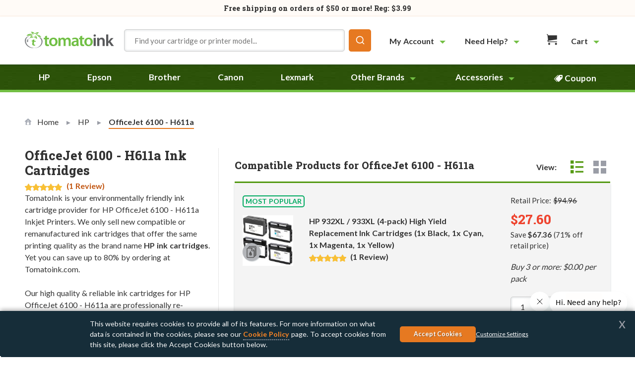

--- FILE ---
content_type: text/html; charset=UTF-8
request_url: https://www.tomatoink.com/hp-officejet-6100-h611a-ink-cartridges
body_size: 58963
content:
<!doctype html>
<html lang="en">
    <head prefix="og: http://ogp.me/ns# fb: http://ogp.me/ns/fb# product: http://ogp.me/ns/product#">
        <script>
    var LOCALE = 'en\u002DUS';
    var BASE_URL = 'https\u003A\u002F\u002Fwww.tomatoink.com\u002F';
    var STORE_CODE = 'ti_en';
    var require = {
        'baseUrl': 'https\u003A\u002F\u002Fwww.tomatoink.com\u002Fstatic\u002Fversion011726\u002Ffrontend\u002FCompandsave\u002Fti\u002Fen_US'
    };</script>        <meta charset="utf-8"/>
<meta name="title" content="HP OfficeJet 6100 - H611a Printer Ink Cartridges | TomatoInk"/>
<meta name="description" content="Save up to 80% on ink cartridges for HP OfficeJet 6100 - H611a at TomatoInk.com. 1 year money back guarantee. Ships in 24 hours. Shop now!"/>
<meta name="robots" content="max-image-preview:large"/>
<meta name="viewport" content="width=device-width, initial-scale=1"/>
<meta name="format-detection" content="telephone=no"/>
<title>HP OfficeJet 6100 - H611a Printer Ink Cartridges | TomatoInk</title>
            <script>(window.NREUM||(NREUM={})).init={privacy:{cookies_enabled:true},ajax:{deny_list:["bam.nr-data.net"]},feature_flags:["soft_nav"],distributed_tracing:{enabled:true}};(window.NREUM||(NREUM={})).loader_config={agentID:"1386169708",accountID:"917643",trustKey:"917643",xpid:"XQcAV1JQGwIDVldUDwEFUFc=",licenseKey:"94747dc795",applicationID:"1326680263",browserID:"1386169708"};;/*! For license information please see nr-loader-spa-1.308.0.min.js.LICENSE.txt */
(()=>{var e,t,r={384:(e,t,r)=>{"use strict";r.d(t,{NT:()=>a,US:()=>u,Zm:()=>o,bQ:()=>d,dV:()=>c,pV:()=>l});var n=r(6154),i=r(1863),s=r(1910);const a={beacon:"bam.nr-data.net",errorBeacon:"bam.nr-data.net"};function o(){return n.gm.NREUM||(n.gm.NREUM={}),void 0===n.gm.newrelic&&(n.gm.newrelic=n.gm.NREUM),n.gm.NREUM}function c(){let e=o();return e.o||(e.o={ST:n.gm.setTimeout,SI:n.gm.setImmediate||n.gm.setInterval,CT:n.gm.clearTimeout,XHR:n.gm.XMLHttpRequest,REQ:n.gm.Request,EV:n.gm.Event,PR:n.gm.Promise,MO:n.gm.MutationObserver,FETCH:n.gm.fetch,WS:n.gm.WebSocket},(0,s.i)(...Object.values(e.o))),e}function d(e,t){let r=o();r.initializedAgents??={},t.initializedAt={ms:(0,i.t)(),date:new Date},r.initializedAgents[e]=t}function u(e,t){o()[e]=t}function l(){return function(){let e=o();const t=e.info||{};e.info={beacon:a.beacon,errorBeacon:a.errorBeacon,...t}}(),function(){let e=o();const t=e.init||{};e.init={...t}}(),c(),function(){let e=o();const t=e.loader_config||{};e.loader_config={...t}}(),o()}},782:(e,t,r)=>{"use strict";r.d(t,{T:()=>n});const n=r(860).K7.pageViewTiming},860:(e,t,r)=>{"use strict";r.d(t,{$J:()=>u,K7:()=>c,P3:()=>d,XX:()=>i,Yy:()=>o,df:()=>s,qY:()=>n,v4:()=>a});const n="events",i="jserrors",s="browser/blobs",a="rum",o="browser/logs",c={ajax:"ajax",genericEvents:"generic_events",jserrors:i,logging:"logging",metrics:"metrics",pageAction:"page_action",pageViewEvent:"page_view_event",pageViewTiming:"page_view_timing",sessionReplay:"session_replay",sessionTrace:"session_trace",softNav:"soft_navigations",spa:"spa"},d={[c.pageViewEvent]:1,[c.pageViewTiming]:2,[c.metrics]:3,[c.jserrors]:4,[c.spa]:5,[c.ajax]:6,[c.sessionTrace]:7,[c.softNav]:8,[c.sessionReplay]:9,[c.logging]:10,[c.genericEvents]:11},u={[c.pageViewEvent]:a,[c.pageViewTiming]:n,[c.ajax]:n,[c.spa]:n,[c.softNav]:n,[c.metrics]:i,[c.jserrors]:i,[c.sessionTrace]:s,[c.sessionReplay]:s,[c.logging]:o,[c.genericEvents]:"ins"}},944:(e,t,r)=>{"use strict";r.d(t,{R:()=>i});var n=r(3241);function i(e,t){"function"==typeof console.debug&&(console.debug("New Relic Warning: https://github.com/newrelic/newrelic-browser-agent/blob/main/docs/warning-codes.md#".concat(e),t),(0,n.W)({agentIdentifier:null,drained:null,type:"data",name:"warn",feature:"warn",data:{code:e,secondary:t}}))}},993:(e,t,r)=>{"use strict";r.d(t,{A$:()=>s,ET:()=>a,TZ:()=>o,p_:()=>i});var n=r(860);const i={ERROR:"ERROR",WARN:"WARN",INFO:"INFO",DEBUG:"DEBUG",TRACE:"TRACE"},s={OFF:0,ERROR:1,WARN:2,INFO:3,DEBUG:4,TRACE:5},a="log",o=n.K7.logging},1541:(e,t,r)=>{"use strict";r.d(t,{U:()=>i,f:()=>n});const n={MFE:"MFE",BA:"BA"};function i(e,t){if(2!==t?.harvestEndpointVersion)return{};const r=t.agentRef.runtime.appMetadata.agents[0].entityGuid;return e?{"source.id":e.id,"source.name":e.name,"source.type":e.type,"parent.id":e.parent?.id||r,"parent.type":e.parent?.type||n.BA}:{"entity.guid":r,appId:t.agentRef.info.applicationID}}},1687:(e,t,r)=>{"use strict";r.d(t,{Ak:()=>d,Ze:()=>h,x3:()=>u});var n=r(3241),i=r(7836),s=r(3606),a=r(860),o=r(2646);const c={};function d(e,t){const r={staged:!1,priority:a.P3[t]||0};l(e),c[e].get(t)||c[e].set(t,r)}function u(e,t){e&&c[e]&&(c[e].get(t)&&c[e].delete(t),p(e,t,!1),c[e].size&&f(e))}function l(e){if(!e)throw new Error("agentIdentifier required");c[e]||(c[e]=new Map)}function h(e="",t="feature",r=!1){if(l(e),!e||!c[e].get(t)||r)return p(e,t);c[e].get(t).staged=!0,f(e)}function f(e){const t=Array.from(c[e]);t.every(([e,t])=>t.staged)&&(t.sort((e,t)=>e[1].priority-t[1].priority),t.forEach(([t])=>{c[e].delete(t),p(e,t)}))}function p(e,t,r=!0){const a=e?i.ee.get(e):i.ee,c=s.i.handlers;if(!a.aborted&&a.backlog&&c){if((0,n.W)({agentIdentifier:e,type:"lifecycle",name:"drain",feature:t}),r){const e=a.backlog[t],r=c[t];if(r){for(let t=0;e&&t<e.length;++t)g(e[t],r);Object.entries(r).forEach(([e,t])=>{Object.values(t||{}).forEach(t=>{t[0]?.on&&t[0]?.context()instanceof o.y&&t[0].on(e,t[1])})})}}a.isolatedBacklog||delete c[t],a.backlog[t]=null,a.emit("drain-"+t,[])}}function g(e,t){var r=e[1];Object.values(t[r]||{}).forEach(t=>{var r=e[0];if(t[0]===r){var n=t[1],i=e[3],s=e[2];n.apply(i,s)}})}},1738:(e,t,r)=>{"use strict";r.d(t,{U:()=>f,Y:()=>h});var n=r(3241),i=r(9908),s=r(1863),a=r(944),o=r(5701),c=r(3969),d=r(8362),u=r(860),l=r(4261);function h(e,t,r,s){const h=s||r;!h||h[e]&&h[e]!==d.d.prototype[e]||(h[e]=function(){(0,i.p)(c.xV,["API/"+e+"/called"],void 0,u.K7.metrics,r.ee),(0,n.W)({agentIdentifier:r.agentIdentifier,drained:!!o.B?.[r.agentIdentifier],type:"data",name:"api",feature:l.Pl+e,data:{}});try{return t.apply(this,arguments)}catch(e){(0,a.R)(23,e)}})}function f(e,t,r,n,a){const o=e.info;null===r?delete o.jsAttributes[t]:o.jsAttributes[t]=r,(a||null===r)&&(0,i.p)(l.Pl+n,[(0,s.t)(),t,r],void 0,"session",e.ee)}},1741:(e,t,r)=>{"use strict";r.d(t,{W:()=>s});var n=r(944),i=r(4261);class s{#e(e,...t){if(this[e]!==s.prototype[e])return this[e](...t);(0,n.R)(35,e)}addPageAction(e,t){return this.#e(i.hG,e,t)}register(e){return this.#e(i.eY,e)}recordCustomEvent(e,t){return this.#e(i.fF,e,t)}setPageViewName(e,t){return this.#e(i.Fw,e,t)}setCustomAttribute(e,t,r){return this.#e(i.cD,e,t,r)}noticeError(e,t){return this.#e(i.o5,e,t)}setUserId(e,t=!1){return this.#e(i.Dl,e,t)}setApplicationVersion(e){return this.#e(i.nb,e)}setErrorHandler(e){return this.#e(i.bt,e)}addRelease(e,t){return this.#e(i.k6,e,t)}log(e,t){return this.#e(i.$9,e,t)}start(){return this.#e(i.d3)}finished(e){return this.#e(i.BL,e)}recordReplay(){return this.#e(i.CH)}pauseReplay(){return this.#e(i.Tb)}addToTrace(e){return this.#e(i.U2,e)}setCurrentRouteName(e){return this.#e(i.PA,e)}interaction(e){return this.#e(i.dT,e)}wrapLogger(e,t,r){return this.#e(i.Wb,e,t,r)}measure(e,t){return this.#e(i.V1,e,t)}consent(e){return this.#e(i.Pv,e)}}},1863:(e,t,r)=>{"use strict";function n(){return Math.floor(performance.now())}r.d(t,{t:()=>n})},1910:(e,t,r)=>{"use strict";r.d(t,{i:()=>s});var n=r(944);const i=new Map;function s(...e){return e.every(e=>{if(i.has(e))return i.get(e);const t="function"==typeof e?e.toString():"",r=t.includes("[native code]"),s=t.includes("nrWrapper");return r||s||(0,n.R)(64,e?.name||t),i.set(e,r),r})}},2555:(e,t,r)=>{"use strict";r.d(t,{D:()=>o,f:()=>a});var n=r(384),i=r(8122);const s={beacon:n.NT.beacon,errorBeacon:n.NT.errorBeacon,licenseKey:void 0,applicationID:void 0,sa:void 0,queueTime:void 0,applicationTime:void 0,ttGuid:void 0,user:void 0,account:void 0,product:void 0,extra:void 0,jsAttributes:{},userAttributes:void 0,atts:void 0,transactionName:void 0,tNamePlain:void 0};function a(e){try{return!!e.licenseKey&&!!e.errorBeacon&&!!e.applicationID}catch(e){return!1}}const o=e=>(0,i.a)(e,s)},2614:(e,t,r)=>{"use strict";r.d(t,{BB:()=>a,H3:()=>n,g:()=>d,iL:()=>c,tS:()=>o,uh:()=>i,wk:()=>s});const n="NRBA",i="SESSION",s=144e5,a=18e5,o={STARTED:"session-started",PAUSE:"session-pause",RESET:"session-reset",RESUME:"session-resume",UPDATE:"session-update"},c={SAME_TAB:"same-tab",CROSS_TAB:"cross-tab"},d={OFF:0,FULL:1,ERROR:2}},2646:(e,t,r)=>{"use strict";r.d(t,{y:()=>n});class n{constructor(e){this.contextId=e}}},2843:(e,t,r)=>{"use strict";r.d(t,{G:()=>s,u:()=>i});var n=r(3878);function i(e,t=!1,r,i){(0,n.DD)("visibilitychange",function(){if(t)return void("hidden"===document.visibilityState&&e());e(document.visibilityState)},r,i)}function s(e,t,r){(0,n.sp)("pagehide",e,t,r)}},3241:(e,t,r)=>{"use strict";r.d(t,{W:()=>s});var n=r(6154);const i="newrelic";function s(e={}){try{n.gm.dispatchEvent(new CustomEvent(i,{detail:e}))}catch(e){}}},3304:(e,t,r)=>{"use strict";r.d(t,{A:()=>s});var n=r(7836);const i=()=>{const e=new WeakSet;return(t,r)=>{if("object"==typeof r&&null!==r){if(e.has(r))return;e.add(r)}return r}};function s(e){try{return JSON.stringify(e,i())??""}catch(e){try{n.ee.emit("internal-error",[e])}catch(e){}return""}}},3333:(e,t,r)=>{"use strict";r.d(t,{$v:()=>u,TZ:()=>n,Xh:()=>c,Zp:()=>i,kd:()=>d,mq:()=>o,nf:()=>a,qN:()=>s});const n=r(860).K7.genericEvents,i=["auxclick","click","copy","keydown","paste","scrollend"],s=["focus","blur"],a=4,o=1e3,c=2e3,d=["PageAction","UserAction","BrowserPerformance"],u={RESOURCES:"experimental.resources",REGISTER:"register"}},3434:(e,t,r)=>{"use strict";r.d(t,{Jt:()=>s,YM:()=>d});var n=r(7836),i=r(5607);const s="nr@original:".concat(i.W),a=50;var o=Object.prototype.hasOwnProperty,c=!1;function d(e,t){return e||(e=n.ee),r.inPlace=function(e,t,n,i,s){n||(n="");const a="-"===n.charAt(0);for(let o=0;o<t.length;o++){const c=t[o],d=e[c];l(d)||(e[c]=r(d,a?c+n:n,i,c,s))}},r.flag=s,r;function r(t,r,n,c,d){return l(t)?t:(r||(r=""),nrWrapper[s]=t,function(e,t,r){if(Object.defineProperty&&Object.keys)try{return Object.keys(e).forEach(function(r){Object.defineProperty(t,r,{get:function(){return e[r]},set:function(t){return e[r]=t,t}})}),t}catch(e){u([e],r)}for(var n in e)o.call(e,n)&&(t[n]=e[n])}(t,nrWrapper,e),nrWrapper);function nrWrapper(){var s,o,l,h;let f;try{o=this,s=[...arguments],l="function"==typeof n?n(s,o):n||{}}catch(t){u([t,"",[s,o,c],l],e)}i(r+"start",[s,o,c],l,d);const p=performance.now();let g;try{return h=t.apply(o,s),g=performance.now(),h}catch(e){throw g=performance.now(),i(r+"err",[s,o,e],l,d),f=e,f}finally{const e=g-p,t={start:p,end:g,duration:e,isLongTask:e>=a,methodName:c,thrownError:f};t.isLongTask&&i("long-task",[t,o],l,d),i(r+"end",[s,o,h],l,d)}}}function i(r,n,i,s){if(!c||t){var a=c;c=!0;try{e.emit(r,n,i,t,s)}catch(t){u([t,r,n,i],e)}c=a}}}function u(e,t){t||(t=n.ee);try{t.emit("internal-error",e)}catch(e){}}function l(e){return!(e&&"function"==typeof e&&e.apply&&!e[s])}},3606:(e,t,r)=>{"use strict";r.d(t,{i:()=>s});var n=r(9908);s.on=a;var i=s.handlers={};function s(e,t,r,s){a(s||n.d,i,e,t,r)}function a(e,t,r,i,s){s||(s="feature"),e||(e=n.d);var a=t[s]=t[s]||{};(a[r]=a[r]||[]).push([e,i])}},3738:(e,t,r)=>{"use strict";r.d(t,{He:()=>i,Kp:()=>o,Lc:()=>d,Rz:()=>u,TZ:()=>n,bD:()=>s,d3:()=>a,jx:()=>l,sl:()=>h,uP:()=>c});const n=r(860).K7.sessionTrace,i="bstResource",s="resource",a="-start",o="-end",c="fn"+a,d="fn"+o,u="pushState",l=1e3,h=3e4},3785:(e,t,r)=>{"use strict";r.d(t,{R:()=>c,b:()=>d});var n=r(9908),i=r(1863),s=r(860),a=r(3969),o=r(993);function c(e,t,r={},c=o.p_.INFO,d=!0,u,l=(0,i.t)()){(0,n.p)(a.xV,["API/logging/".concat(c.toLowerCase(),"/called")],void 0,s.K7.metrics,e),(0,n.p)(o.ET,[l,t,r,c,d,u],void 0,s.K7.logging,e)}function d(e){return"string"==typeof e&&Object.values(o.p_).some(t=>t===e.toUpperCase().trim())}},3878:(e,t,r)=>{"use strict";function n(e,t){return{capture:e,passive:!1,signal:t}}function i(e,t,r=!1,i){window.addEventListener(e,t,n(r,i))}function s(e,t,r=!1,i){document.addEventListener(e,t,n(r,i))}r.d(t,{DD:()=>s,jT:()=>n,sp:()=>i})},3962:(e,t,r)=>{"use strict";r.d(t,{AM:()=>a,O2:()=>l,OV:()=>s,Qu:()=>h,TZ:()=>c,ih:()=>f,pP:()=>o,t1:()=>u,tC:()=>i,wD:()=>d});var n=r(860);const i=["click","keydown","submit"],s="popstate",a="api",o="initialPageLoad",c=n.K7.softNav,d=5e3,u=500,l={INITIAL_PAGE_LOAD:"",ROUTE_CHANGE:1,UNSPECIFIED:2},h={INTERACTION:1,AJAX:2,CUSTOM_END:3,CUSTOM_TRACER:4},f={IP:"in progress",PF:"pending finish",FIN:"finished",CAN:"cancelled"}},3969:(e,t,r)=>{"use strict";r.d(t,{TZ:()=>n,XG:()=>o,rs:()=>i,xV:()=>a,z_:()=>s});const n=r(860).K7.metrics,i="sm",s="cm",a="storeSupportabilityMetrics",o="storeEventMetrics"},4234:(e,t,r)=>{"use strict";r.d(t,{W:()=>s});var n=r(7836),i=r(1687);class s{constructor(e,t){this.agentIdentifier=e,this.ee=n.ee.get(e),this.featureName=t,this.blocked=!1}deregisterDrain(){(0,i.x3)(this.agentIdentifier,this.featureName)}}},4261:(e,t,r)=>{"use strict";r.d(t,{$9:()=>u,BL:()=>c,CH:()=>p,Dl:()=>R,Fw:()=>w,PA:()=>v,Pl:()=>n,Pv:()=>A,Tb:()=>h,U2:()=>a,V1:()=>E,Wb:()=>T,bt:()=>y,cD:()=>b,d3:()=>x,dT:()=>d,eY:()=>g,fF:()=>f,hG:()=>s,hw:()=>i,k6:()=>o,nb:()=>m,o5:()=>l});const n="api-",i=n+"ixn-",s="addPageAction",a="addToTrace",o="addRelease",c="finished",d="interaction",u="log",l="noticeError",h="pauseReplay",f="recordCustomEvent",p="recordReplay",g="register",m="setApplicationVersion",v="setCurrentRouteName",b="setCustomAttribute",y="setErrorHandler",w="setPageViewName",R="setUserId",x="start",T="wrapLogger",E="measure",A="consent"},5205:(e,t,r)=>{"use strict";r.d(t,{j:()=>S});var n=r(384),i=r(1741);var s=r(2555),a=r(3333);const o=e=>{if(!e||"string"!=typeof e)return!1;try{document.createDocumentFragment().querySelector(e)}catch{return!1}return!0};var c=r(2614),d=r(944),u=r(8122);const l="[data-nr-mask]",h=e=>(0,u.a)(e,(()=>{const e={feature_flags:[],experimental:{allow_registered_children:!1,resources:!1},mask_selector:"*",block_selector:"[data-nr-block]",mask_input_options:{color:!1,date:!1,"datetime-local":!1,email:!1,month:!1,number:!1,range:!1,search:!1,tel:!1,text:!1,time:!1,url:!1,week:!1,textarea:!1,select:!1,password:!0}};return{ajax:{deny_list:void 0,block_internal:!0,enabled:!0,autoStart:!0},api:{get allow_registered_children(){return e.feature_flags.includes(a.$v.REGISTER)||e.experimental.allow_registered_children},set allow_registered_children(t){e.experimental.allow_registered_children=t},duplicate_registered_data:!1},browser_consent_mode:{enabled:!1},distributed_tracing:{enabled:void 0,exclude_newrelic_header:void 0,cors_use_newrelic_header:void 0,cors_use_tracecontext_headers:void 0,allowed_origins:void 0},get feature_flags(){return e.feature_flags},set feature_flags(t){e.feature_flags=t},generic_events:{enabled:!0,autoStart:!0},harvest:{interval:30},jserrors:{enabled:!0,autoStart:!0},logging:{enabled:!0,autoStart:!0},metrics:{enabled:!0,autoStart:!0},obfuscate:void 0,page_action:{enabled:!0},page_view_event:{enabled:!0,autoStart:!0},page_view_timing:{enabled:!0,autoStart:!0},performance:{capture_marks:!1,capture_measures:!1,capture_detail:!0,resources:{get enabled(){return e.feature_flags.includes(a.$v.RESOURCES)||e.experimental.resources},set enabled(t){e.experimental.resources=t},asset_types:[],first_party_domains:[],ignore_newrelic:!0}},privacy:{cookies_enabled:!0},proxy:{assets:void 0,beacon:void 0},session:{expiresMs:c.wk,inactiveMs:c.BB},session_replay:{autoStart:!0,enabled:!1,preload:!1,sampling_rate:10,error_sampling_rate:100,collect_fonts:!1,inline_images:!1,fix_stylesheets:!0,mask_all_inputs:!0,get mask_text_selector(){return e.mask_selector},set mask_text_selector(t){o(t)?e.mask_selector="".concat(t,",").concat(l):""===t||null===t?e.mask_selector=l:(0,d.R)(5,t)},get block_class(){return"nr-block"},get ignore_class(){return"nr-ignore"},get mask_text_class(){return"nr-mask"},get block_selector(){return e.block_selector},set block_selector(t){o(t)?e.block_selector+=",".concat(t):""!==t&&(0,d.R)(6,t)},get mask_input_options(){return e.mask_input_options},set mask_input_options(t){t&&"object"==typeof t?e.mask_input_options={...t,password:!0}:(0,d.R)(7,t)}},session_trace:{enabled:!0,autoStart:!0},soft_navigations:{enabled:!0,autoStart:!0},spa:{enabled:!0,autoStart:!0},ssl:void 0,user_actions:{enabled:!0,elementAttributes:["id","className","tagName","type"]}}})());var f=r(6154),p=r(9324);let g=0;const m={buildEnv:p.F3,distMethod:p.Xs,version:p.xv,originTime:f.WN},v={consented:!1},b={appMetadata:{},get consented(){return this.session?.state?.consent||v.consented},set consented(e){v.consented=e},customTransaction:void 0,denyList:void 0,disabled:!1,harvester:void 0,isolatedBacklog:!1,isRecording:!1,loaderType:void 0,maxBytes:3e4,obfuscator:void 0,onerror:void 0,ptid:void 0,releaseIds:{},session:void 0,timeKeeper:void 0,registeredEntities:[],jsAttributesMetadata:{bytes:0},get harvestCount(){return++g}},y=e=>{const t=(0,u.a)(e,b),r=Object.keys(m).reduce((e,t)=>(e[t]={value:m[t],writable:!1,configurable:!0,enumerable:!0},e),{});return Object.defineProperties(t,r)};var w=r(5701);const R=e=>{const t=e.startsWith("http");e+="/",r.p=t?e:"https://"+e};var x=r(7836),T=r(3241);const E={accountID:void 0,trustKey:void 0,agentID:void 0,licenseKey:void 0,applicationID:void 0,xpid:void 0},A=e=>(0,u.a)(e,E),_=new Set;function S(e,t={},r,a){let{init:o,info:c,loader_config:d,runtime:u={},exposed:l=!0}=t;if(!c){const e=(0,n.pV)();o=e.init,c=e.info,d=e.loader_config}e.init=h(o||{}),e.loader_config=A(d||{}),c.jsAttributes??={},f.bv&&(c.jsAttributes.isWorker=!0),e.info=(0,s.D)(c);const p=e.init,g=[c.beacon,c.errorBeacon];_.has(e.agentIdentifier)||(p.proxy.assets&&(R(p.proxy.assets),g.push(p.proxy.assets)),p.proxy.beacon&&g.push(p.proxy.beacon),e.beacons=[...g],function(e){const t=(0,n.pV)();Object.getOwnPropertyNames(i.W.prototype).forEach(r=>{const n=i.W.prototype[r];if("function"!=typeof n||"constructor"===n)return;let s=t[r];e[r]&&!1!==e.exposed&&"micro-agent"!==e.runtime?.loaderType&&(t[r]=(...t)=>{const n=e[r](...t);return s?s(...t):n})})}(e),(0,n.US)("activatedFeatures",w.B)),u.denyList=[...p.ajax.deny_list||[],...p.ajax.block_internal?g:[]],u.ptid=e.agentIdentifier,u.loaderType=r,e.runtime=y(u),_.has(e.agentIdentifier)||(e.ee=x.ee.get(e.agentIdentifier),e.exposed=l,(0,T.W)({agentIdentifier:e.agentIdentifier,drained:!!w.B?.[e.agentIdentifier],type:"lifecycle",name:"initialize",feature:void 0,data:e.config})),_.add(e.agentIdentifier)}},5270:(e,t,r)=>{"use strict";r.d(t,{Aw:()=>a,SR:()=>s,rF:()=>o});var n=r(384),i=r(7767);function s(e){return!!(0,n.dV)().o.MO&&(0,i.V)(e)&&!0===e?.session_trace.enabled}function a(e){return!0===e?.session_replay.preload&&s(e)}function o(e,t){try{if("string"==typeof t?.type){if("password"===t.type.toLowerCase())return"*".repeat(e?.length||0);if(void 0!==t?.dataset?.nrUnmask||t?.classList?.contains("nr-unmask"))return e}}catch(e){}return"string"==typeof e?e.replace(/[\S]/g,"*"):"*".repeat(e?.length||0)}},5289:(e,t,r)=>{"use strict";r.d(t,{GG:()=>a,Qr:()=>c,sB:()=>o});var n=r(3878),i=r(6389);function s(){return"undefined"==typeof document||"complete"===document.readyState}function a(e,t){if(s())return e();const r=(0,i.J)(e),a=setInterval(()=>{s()&&(clearInterval(a),r())},500);(0,n.sp)("load",r,t)}function o(e){if(s())return e();(0,n.DD)("DOMContentLoaded",e)}function c(e){if(s())return e();(0,n.sp)("popstate",e)}},5607:(e,t,r)=>{"use strict";r.d(t,{W:()=>n});const n=(0,r(9566).bz)()},5701:(e,t,r)=>{"use strict";r.d(t,{B:()=>s,t:()=>a});var n=r(3241);const i=new Set,s={};function a(e,t){const r=t.agentIdentifier;s[r]??={},e&&"object"==typeof e&&(i.has(r)||(t.ee.emit("rumresp",[e]),s[r]=e,i.add(r),(0,n.W)({agentIdentifier:r,loaded:!0,drained:!0,type:"lifecycle",name:"load",feature:void 0,data:e})))}},6154:(e,t,r)=>{"use strict";r.d(t,{OF:()=>d,RI:()=>i,WN:()=>h,bv:()=>s,eN:()=>f,gm:()=>a,lR:()=>l,m:()=>c,mw:()=>o,sb:()=>u});var n=r(1863);const i="undefined"!=typeof window&&!!window.document,s="undefined"!=typeof WorkerGlobalScope&&("undefined"!=typeof self&&self instanceof WorkerGlobalScope&&self.navigator instanceof WorkerNavigator||"undefined"!=typeof globalThis&&globalThis instanceof WorkerGlobalScope&&globalThis.navigator instanceof WorkerNavigator),a=i?window:"undefined"!=typeof WorkerGlobalScope&&("undefined"!=typeof self&&self instanceof WorkerGlobalScope&&self||"undefined"!=typeof globalThis&&globalThis instanceof WorkerGlobalScope&&globalThis),o=Boolean("hidden"===a?.document?.visibilityState),c=""+a?.location,d=/iPad|iPhone|iPod/.test(a.navigator?.userAgent),u=d&&"undefined"==typeof SharedWorker,l=(()=>{const e=a.navigator?.userAgent?.match(/Firefox[/\s](\d+\.\d+)/);return Array.isArray(e)&&e.length>=2?+e[1]:0})(),h=Date.now()-(0,n.t)(),f=()=>"undefined"!=typeof PerformanceNavigationTiming&&a?.performance?.getEntriesByType("navigation")?.[0]?.responseStart},6344:(e,t,r)=>{"use strict";r.d(t,{BB:()=>u,Qb:()=>l,TZ:()=>i,Ug:()=>a,Vh:()=>s,_s:()=>o,bc:()=>d,yP:()=>c});var n=r(2614);const i=r(860).K7.sessionReplay,s="errorDuringReplay",a=.12,o={DomContentLoaded:0,Load:1,FullSnapshot:2,IncrementalSnapshot:3,Meta:4,Custom:5},c={[n.g.ERROR]:15e3,[n.g.FULL]:3e5,[n.g.OFF]:0},d={RESET:{message:"Session was reset",sm:"Reset"},IMPORT:{message:"Recorder failed to import",sm:"Import"},TOO_MANY:{message:"429: Too Many Requests",sm:"Too-Many"},TOO_BIG:{message:"Payload was too large",sm:"Too-Big"},CROSS_TAB:{message:"Session Entity was set to OFF on another tab",sm:"Cross-Tab"},ENTITLEMENTS:{message:"Session Replay is not allowed and will not be started",sm:"Entitlement"}},u=5e3,l={API:"api",RESUME:"resume",SWITCH_TO_FULL:"switchToFull",INITIALIZE:"initialize",PRELOAD:"preload"}},6389:(e,t,r)=>{"use strict";function n(e,t=500,r={}){const n=r?.leading||!1;let i;return(...r)=>{n&&void 0===i&&(e.apply(this,r),i=setTimeout(()=>{i=clearTimeout(i)},t)),n||(clearTimeout(i),i=setTimeout(()=>{e.apply(this,r)},t))}}function i(e){let t=!1;return(...r)=>{t||(t=!0,e.apply(this,r))}}r.d(t,{J:()=>i,s:()=>n})},6630:(e,t,r)=>{"use strict";r.d(t,{T:()=>n});const n=r(860).K7.pageViewEvent},6774:(e,t,r)=>{"use strict";r.d(t,{T:()=>n});const n=r(860).K7.jserrors},7295:(e,t,r)=>{"use strict";r.d(t,{Xv:()=>a,gX:()=>i,iW:()=>s});var n=[];function i(e){if(!e||s(e))return!1;if(0===n.length)return!0;if("*"===n[0].hostname)return!1;for(var t=0;t<n.length;t++){var r=n[t];if(r.hostname.test(e.hostname)&&r.pathname.test(e.pathname))return!1}return!0}function s(e){return void 0===e.hostname}function a(e){if(n=[],e&&e.length)for(var t=0;t<e.length;t++){let r=e[t];if(!r)continue;if("*"===r)return void(n=[{hostname:"*"}]);0===r.indexOf("http://")?r=r.substring(7):0===r.indexOf("https://")&&(r=r.substring(8));const i=r.indexOf("/");let s,a;i>0?(s=r.substring(0,i),a=r.substring(i)):(s=r,a="*");let[c]=s.split(":");n.push({hostname:o(c),pathname:o(a,!0)})}}function o(e,t=!1){const r=e.replace(/[.+?^${}()|[\]\\]/g,e=>"\\"+e).replace(/\*/g,".*?");return new RegExp((t?"^":"")+r+"$")}},7485:(e,t,r)=>{"use strict";r.d(t,{D:()=>i});var n=r(6154);function i(e){if(0===(e||"").indexOf("data:"))return{protocol:"data"};try{const t=new URL(e,location.href),r={port:t.port,hostname:t.hostname,pathname:t.pathname,search:t.search,protocol:t.protocol.slice(0,t.protocol.indexOf(":")),sameOrigin:t.protocol===n.gm?.location?.protocol&&t.host===n.gm?.location?.host};return r.port&&""!==r.port||("http:"===t.protocol&&(r.port="80"),"https:"===t.protocol&&(r.port="443")),r.pathname&&""!==r.pathname?r.pathname.startsWith("/")||(r.pathname="/".concat(r.pathname)):r.pathname="/",r}catch(e){return{}}}},7699:(e,t,r)=>{"use strict";r.d(t,{It:()=>s,KC:()=>o,No:()=>i,qh:()=>a});var n=r(860);const i=16e3,s=1e6,a="SESSION_ERROR",o={[n.K7.logging]:!0,[n.K7.genericEvents]:!1,[n.K7.jserrors]:!1,[n.K7.ajax]:!1}},7767:(e,t,r)=>{"use strict";r.d(t,{V:()=>i});var n=r(6154);const i=e=>n.RI&&!0===e?.privacy.cookies_enabled},7836:(e,t,r)=>{"use strict";r.d(t,{P:()=>o,ee:()=>c});var n=r(384),i=r(8990),s=r(2646),a=r(5607);const o="nr@context:".concat(a.W),c=function e(t,r){var n={},a={},u={},l=!1;try{l=16===r.length&&d.initializedAgents?.[r]?.runtime.isolatedBacklog}catch(e){}var h={on:p,addEventListener:p,removeEventListener:function(e,t){var r=n[e];if(!r)return;for(var i=0;i<r.length;i++)r[i]===t&&r.splice(i,1)},emit:function(e,r,n,i,s){!1!==s&&(s=!0);if(c.aborted&&!i)return;t&&s&&t.emit(e,r,n);var o=f(n);g(e).forEach(e=>{e.apply(o,r)});var d=v()[a[e]];d&&d.push([h,e,r,o]);return o},get:m,listeners:g,context:f,buffer:function(e,t){const r=v();if(t=t||"feature",h.aborted)return;Object.entries(e||{}).forEach(([e,n])=>{a[n]=t,t in r||(r[t]=[])})},abort:function(){h._aborted=!0,Object.keys(h.backlog).forEach(e=>{delete h.backlog[e]})},isBuffering:function(e){return!!v()[a[e]]},debugId:r,backlog:l?{}:t&&"object"==typeof t.backlog?t.backlog:{},isolatedBacklog:l};return Object.defineProperty(h,"aborted",{get:()=>{let e=h._aborted||!1;return e||(t&&(e=t.aborted),e)}}),h;function f(e){return e&&e instanceof s.y?e:e?(0,i.I)(e,o,()=>new s.y(o)):new s.y(o)}function p(e,t){n[e]=g(e).concat(t)}function g(e){return n[e]||[]}function m(t){return u[t]=u[t]||e(h,t)}function v(){return h.backlog}}(void 0,"globalEE"),d=(0,n.Zm)();d.ee||(d.ee=c)},8122:(e,t,r)=>{"use strict";r.d(t,{a:()=>i});var n=r(944);function i(e,t){try{if(!e||"object"!=typeof e)return(0,n.R)(3);if(!t||"object"!=typeof t)return(0,n.R)(4);const r=Object.create(Object.getPrototypeOf(t),Object.getOwnPropertyDescriptors(t)),s=0===Object.keys(r).length?e:r;for(let a in s)if(void 0!==e[a])try{if(null===e[a]){r[a]=null;continue}Array.isArray(e[a])&&Array.isArray(t[a])?r[a]=Array.from(new Set([...e[a],...t[a]])):"object"==typeof e[a]&&"object"==typeof t[a]?r[a]=i(e[a],t[a]):r[a]=e[a]}catch(e){r[a]||(0,n.R)(1,e)}return r}catch(e){(0,n.R)(2,e)}}},8139:(e,t,r)=>{"use strict";r.d(t,{u:()=>h});var n=r(7836),i=r(3434),s=r(8990),a=r(6154);const o={},c=a.gm.XMLHttpRequest,d="addEventListener",u="removeEventListener",l="nr@wrapped:".concat(n.P);function h(e){var t=function(e){return(e||n.ee).get("events")}(e);if(o[t.debugId]++)return t;o[t.debugId]=1;var r=(0,i.YM)(t,!0);function h(e){r.inPlace(e,[d,u],"-",p)}function p(e,t){return e[1]}return"getPrototypeOf"in Object&&(a.RI&&f(document,h),c&&f(c.prototype,h),f(a.gm,h)),t.on(d+"-start",function(e,t){var n=e[1];if(null!==n&&("function"==typeof n||"object"==typeof n)&&"newrelic"!==e[0]){var i=(0,s.I)(n,l,function(){var e={object:function(){if("function"!=typeof n.handleEvent)return;return n.handleEvent.apply(n,arguments)},function:n}[typeof n];return e?r(e,"fn-",null,e.name||"anonymous"):n});this.wrapped=e[1]=i}}),t.on(u+"-start",function(e){e[1]=this.wrapped||e[1]}),t}function f(e,t,...r){let n=e;for(;"object"==typeof n&&!Object.prototype.hasOwnProperty.call(n,d);)n=Object.getPrototypeOf(n);n&&t(n,...r)}},8362:(e,t,r)=>{"use strict";r.d(t,{d:()=>s});var n=r(9566),i=r(1741);class s extends i.W{agentIdentifier=(0,n.LA)(16)}},8374:(e,t,r)=>{r.nc=(()=>{try{return document?.currentScript?.nonce}catch(e){}return""})()},8990:(e,t,r)=>{"use strict";r.d(t,{I:()=>i});var n=Object.prototype.hasOwnProperty;function i(e,t,r){if(n.call(e,t))return e[t];var i=r();if(Object.defineProperty&&Object.keys)try{return Object.defineProperty(e,t,{value:i,writable:!0,enumerable:!1}),i}catch(e){}return e[t]=i,i}},9119:(e,t,r)=>{"use strict";r.d(t,{L:()=>s});var n=/([^?#]*)[^#]*(#[^?]*|$).*/,i=/([^?#]*)().*/;function s(e,t){return e?e.replace(t?n:i,"$1$2"):e}},9300:(e,t,r)=>{"use strict";r.d(t,{T:()=>n});const n=r(860).K7.ajax},9324:(e,t,r)=>{"use strict";r.d(t,{AJ:()=>a,F3:()=>i,Xs:()=>s,Yq:()=>o,xv:()=>n});const n="1.308.0",i="PROD",s="CDN",a="@newrelic/rrweb",o="1.0.1"},9566:(e,t,r)=>{"use strict";r.d(t,{LA:()=>o,ZF:()=>c,bz:()=>a,el:()=>d});var n=r(6154);const i="xxxxxxxx-xxxx-4xxx-yxxx-xxxxxxxxxxxx";function s(e,t){return e?15&e[t]:16*Math.random()|0}function a(){const e=n.gm?.crypto||n.gm?.msCrypto;let t,r=0;return e&&e.getRandomValues&&(t=e.getRandomValues(new Uint8Array(30))),i.split("").map(e=>"x"===e?s(t,r++).toString(16):"y"===e?(3&s()|8).toString(16):e).join("")}function o(e){const t=n.gm?.crypto||n.gm?.msCrypto;let r,i=0;t&&t.getRandomValues&&(r=t.getRandomValues(new Uint8Array(e)));const a=[];for(var o=0;o<e;o++)a.push(s(r,i++).toString(16));return a.join("")}function c(){return o(16)}function d(){return o(32)}},9908:(e,t,r)=>{"use strict";r.d(t,{d:()=>n,p:()=>i});var n=r(7836).ee.get("handle");function i(e,t,r,i,s){s?(s.buffer([e],i),s.emit(e,t,r)):(n.buffer([e],i),n.emit(e,t,r))}}},n={};function i(e){var t=n[e];if(void 0!==t)return t.exports;var s=n[e]={exports:{}};return r[e](s,s.exports,i),s.exports}i.m=r,i.d=(e,t)=>{for(var r in t)i.o(t,r)&&!i.o(e,r)&&Object.defineProperty(e,r,{enumerable:!0,get:t[r]})},i.f={},i.e=e=>Promise.all(Object.keys(i.f).reduce((t,r)=>(i.f[r](e,t),t),[])),i.u=e=>({212:"nr-spa-compressor",249:"nr-spa-recorder",478:"nr-spa"}[e]+"-1.308.0.min.js"),i.o=(e,t)=>Object.prototype.hasOwnProperty.call(e,t),e={},t="NRBA-1.308.0.PROD:",i.l=(r,n,s,a)=>{if(e[r])e[r].push(n);else{var o,c;if(void 0!==s)for(var d=document.getElementsByTagName("script"),u=0;u<d.length;u++){var l=d[u];if(l.getAttribute("src")==r||l.getAttribute("data-webpack")==t+s){o=l;break}}if(!o){c=!0;var h={478:"sha512-RSfSVnmHk59T/uIPbdSE0LPeqcEdF4/+XhfJdBuccH5rYMOEZDhFdtnh6X6nJk7hGpzHd9Ujhsy7lZEz/ORYCQ==",249:"sha512-ehJXhmntm85NSqW4MkhfQqmeKFulra3klDyY0OPDUE+sQ3GokHlPh1pmAzuNy//3j4ac6lzIbmXLvGQBMYmrkg==",212:"sha512-B9h4CR46ndKRgMBcK+j67uSR2RCnJfGefU+A7FrgR/k42ovXy5x/MAVFiSvFxuVeEk/pNLgvYGMp1cBSK/G6Fg=="};(o=document.createElement("script")).charset="utf-8",i.nc&&o.setAttribute("nonce",i.nc),o.setAttribute("data-webpack",t+s),o.src=r,0!==o.src.indexOf(window.location.origin+"/")&&(o.crossOrigin="anonymous"),h[a]&&(o.integrity=h[a])}e[r]=[n];var f=(t,n)=>{o.onerror=o.onload=null,clearTimeout(p);var i=e[r];if(delete e[r],o.parentNode&&o.parentNode.removeChild(o),i&&i.forEach(e=>e(n)),t)return t(n)},p=setTimeout(f.bind(null,void 0,{type:"timeout",target:o}),12e4);o.onerror=f.bind(null,o.onerror),o.onload=f.bind(null,o.onload),c&&document.head.appendChild(o)}},i.r=e=>{"undefined"!=typeof Symbol&&Symbol.toStringTag&&Object.defineProperty(e,Symbol.toStringTag,{value:"Module"}),Object.defineProperty(e,"__esModule",{value:!0})},i.p="https://js-agent.newrelic.com/",(()=>{var e={38:0,788:0};i.f.j=(t,r)=>{var n=i.o(e,t)?e[t]:void 0;if(0!==n)if(n)r.push(n[2]);else{var s=new Promise((r,i)=>n=e[t]=[r,i]);r.push(n[2]=s);var a=i.p+i.u(t),o=new Error;i.l(a,r=>{if(i.o(e,t)&&(0!==(n=e[t])&&(e[t]=void 0),n)){var s=r&&("load"===r.type?"missing":r.type),a=r&&r.target&&r.target.src;o.message="Loading chunk "+t+" failed: ("+s+": "+a+")",o.name="ChunkLoadError",o.type=s,o.request=a,n[1](o)}},"chunk-"+t,t)}};var t=(t,r)=>{var n,s,[a,o,c]=r,d=0;if(a.some(t=>0!==e[t])){for(n in o)i.o(o,n)&&(i.m[n]=o[n]);if(c)c(i)}for(t&&t(r);d<a.length;d++)s=a[d],i.o(e,s)&&e[s]&&e[s][0](),e[s]=0},r=self["webpackChunk:NRBA-1.308.0.PROD"]=self["webpackChunk:NRBA-1.308.0.PROD"]||[];r.forEach(t.bind(null,0)),r.push=t.bind(null,r.push.bind(r))})(),(()=>{"use strict";i(8374);var e=i(8362),t=i(860);const r=Object.values(t.K7);var n=i(5205);var s=i(9908),a=i(1863),o=i(4261),c=i(1738);var d=i(1687),u=i(4234),l=i(5289),h=i(6154),f=i(944),p=i(5270),g=i(7767),m=i(6389),v=i(7699);class b extends u.W{constructor(e,t){super(e.agentIdentifier,t),this.agentRef=e,this.abortHandler=void 0,this.featAggregate=void 0,this.loadedSuccessfully=void 0,this.onAggregateImported=new Promise(e=>{this.loadedSuccessfully=e}),this.deferred=Promise.resolve(),!1===e.init[this.featureName].autoStart?this.deferred=new Promise((t,r)=>{this.ee.on("manual-start-all",(0,m.J)(()=>{(0,d.Ak)(e.agentIdentifier,this.featureName),t()}))}):(0,d.Ak)(e.agentIdentifier,t)}importAggregator(e,t,r={}){if(this.featAggregate)return;const n=async()=>{let n;await this.deferred;try{if((0,g.V)(e.init)){const{setupAgentSession:t}=await i.e(478).then(i.bind(i,8766));n=t(e)}}catch(e){(0,f.R)(20,e),this.ee.emit("internal-error",[e]),(0,s.p)(v.qh,[e],void 0,this.featureName,this.ee)}try{if(!this.#t(this.featureName,n,e.init))return(0,d.Ze)(this.agentIdentifier,this.featureName),void this.loadedSuccessfully(!1);const{Aggregate:i}=await t();this.featAggregate=new i(e,r),e.runtime.harvester.initializedAggregates.push(this.featAggregate),this.loadedSuccessfully(!0)}catch(e){(0,f.R)(34,e),this.abortHandler?.(),(0,d.Ze)(this.agentIdentifier,this.featureName,!0),this.loadedSuccessfully(!1),this.ee&&this.ee.abort()}};h.RI?(0,l.GG)(()=>n(),!0):n()}#t(e,r,n){if(this.blocked)return!1;switch(e){case t.K7.sessionReplay:return(0,p.SR)(n)&&!!r;case t.K7.sessionTrace:return!!r;default:return!0}}}var y=i(6630),w=i(2614),R=i(3241);class x extends b{static featureName=y.T;constructor(e){var t;super(e,y.T),this.setupInspectionEvents(e.agentIdentifier),t=e,(0,c.Y)(o.Fw,function(e,r){"string"==typeof e&&("/"!==e.charAt(0)&&(e="/"+e),t.runtime.customTransaction=(r||"http://custom.transaction")+e,(0,s.p)(o.Pl+o.Fw,[(0,a.t)()],void 0,void 0,t.ee))},t),this.importAggregator(e,()=>i.e(478).then(i.bind(i,2467)))}setupInspectionEvents(e){const t=(t,r)=>{t&&(0,R.W)({agentIdentifier:e,timeStamp:t.timeStamp,loaded:"complete"===t.target.readyState,type:"window",name:r,data:t.target.location+""})};(0,l.sB)(e=>{t(e,"DOMContentLoaded")}),(0,l.GG)(e=>{t(e,"load")}),(0,l.Qr)(e=>{t(e,"navigate")}),this.ee.on(w.tS.UPDATE,(t,r)=>{(0,R.W)({agentIdentifier:e,type:"lifecycle",name:"session",data:r})})}}var T=i(384);class E extends e.d{constructor(e){var t;(super(),h.gm)?(this.features={},(0,T.bQ)(this.agentIdentifier,this),this.desiredFeatures=new Set(e.features||[]),this.desiredFeatures.add(x),(0,n.j)(this,e,e.loaderType||"agent"),t=this,(0,c.Y)(o.cD,function(e,r,n=!1){if("string"==typeof e){if(["string","number","boolean"].includes(typeof r)||null===r)return(0,c.U)(t,e,r,o.cD,n);(0,f.R)(40,typeof r)}else(0,f.R)(39,typeof e)},t),function(e){(0,c.Y)(o.Dl,function(t,r=!1){if("string"!=typeof t&&null!==t)return void(0,f.R)(41,typeof t);const n=e.info.jsAttributes["enduser.id"];r&&null!=n&&n!==t?(0,s.p)(o.Pl+"setUserIdAndResetSession",[t],void 0,"session",e.ee):(0,c.U)(e,"enduser.id",t,o.Dl,!0)},e)}(this),function(e){(0,c.Y)(o.nb,function(t){if("string"==typeof t||null===t)return(0,c.U)(e,"application.version",t,o.nb,!1);(0,f.R)(42,typeof t)},e)}(this),function(e){(0,c.Y)(o.d3,function(){e.ee.emit("manual-start-all")},e)}(this),function(e){(0,c.Y)(o.Pv,function(t=!0){if("boolean"==typeof t){if((0,s.p)(o.Pl+o.Pv,[t],void 0,"session",e.ee),e.runtime.consented=t,t){const t=e.features.page_view_event;t.onAggregateImported.then(e=>{const r=t.featAggregate;e&&!r.sentRum&&r.sendRum()})}}else(0,f.R)(65,typeof t)},e)}(this),this.run()):(0,f.R)(21)}get config(){return{info:this.info,init:this.init,loader_config:this.loader_config,runtime:this.runtime}}get api(){return this}run(){try{const e=function(e){const t={};return r.forEach(r=>{t[r]=!!e[r]?.enabled}),t}(this.init),n=[...this.desiredFeatures];n.sort((e,r)=>t.P3[e.featureName]-t.P3[r.featureName]),n.forEach(r=>{if(!e[r.featureName]&&r.featureName!==t.K7.pageViewEvent)return;if(r.featureName===t.K7.spa)return void(0,f.R)(67);const n=function(e){switch(e){case t.K7.ajax:return[t.K7.jserrors];case t.K7.sessionTrace:return[t.K7.ajax,t.K7.pageViewEvent];case t.K7.sessionReplay:return[t.K7.sessionTrace];case t.K7.pageViewTiming:return[t.K7.pageViewEvent];default:return[]}}(r.featureName).filter(e=>!(e in this.features));n.length>0&&(0,f.R)(36,{targetFeature:r.featureName,missingDependencies:n}),this.features[r.featureName]=new r(this)})}catch(e){(0,f.R)(22,e);for(const e in this.features)this.features[e].abortHandler?.();const t=(0,T.Zm)();delete t.initializedAgents[this.agentIdentifier]?.features,delete this.sharedAggregator;return t.ee.get(this.agentIdentifier).abort(),!1}}}var A=i(2843),_=i(782);class S extends b{static featureName=_.T;constructor(e){super(e,_.T),h.RI&&((0,A.u)(()=>(0,s.p)("docHidden",[(0,a.t)()],void 0,_.T,this.ee),!0),(0,A.G)(()=>(0,s.p)("winPagehide",[(0,a.t)()],void 0,_.T,this.ee)),this.importAggregator(e,()=>i.e(478).then(i.bind(i,9917))))}}var O=i(3969);class I extends b{static featureName=O.TZ;constructor(e){super(e,O.TZ),h.RI&&document.addEventListener("securitypolicyviolation",e=>{(0,s.p)(O.xV,["Generic/CSPViolation/Detected"],void 0,this.featureName,this.ee)}),this.importAggregator(e,()=>i.e(478).then(i.bind(i,6555)))}}var N=i(6774),P=i(3878),k=i(3304);class D{constructor(e,t,r,n,i){this.name="UncaughtError",this.message="string"==typeof e?e:(0,k.A)(e),this.sourceURL=t,this.line=r,this.column=n,this.__newrelic=i}}function C(e){return M(e)?e:new D(void 0!==e?.message?e.message:e,e?.filename||e?.sourceURL,e?.lineno||e?.line,e?.colno||e?.col,e?.__newrelic,e?.cause)}function j(e){const t="Unhandled Promise Rejection: ";if(!e?.reason)return;if(M(e.reason)){try{e.reason.message.startsWith(t)||(e.reason.message=t+e.reason.message)}catch(e){}return C(e.reason)}const r=C(e.reason);return(r.message||"").startsWith(t)||(r.message=t+r.message),r}function L(e){if(e.error instanceof SyntaxError&&!/:\d+$/.test(e.error.stack?.trim())){const t=new D(e.message,e.filename,e.lineno,e.colno,e.error.__newrelic,e.cause);return t.name=SyntaxError.name,t}return M(e.error)?e.error:C(e)}function M(e){return e instanceof Error&&!!e.stack}function H(e,r,n,i,o=(0,a.t)()){"string"==typeof e&&(e=new Error(e)),(0,s.p)("err",[e,o,!1,r,n.runtime.isRecording,void 0,i],void 0,t.K7.jserrors,n.ee),(0,s.p)("uaErr",[],void 0,t.K7.genericEvents,n.ee)}var B=i(1541),K=i(993),W=i(3785);function U(e,{customAttributes:t={},level:r=K.p_.INFO}={},n,i,s=(0,a.t)()){(0,W.R)(n.ee,e,t,r,!1,i,s)}function F(e,r,n,i,c=(0,a.t)()){(0,s.p)(o.Pl+o.hG,[c,e,r,i],void 0,t.K7.genericEvents,n.ee)}function V(e,r,n,i,c=(0,a.t)()){const{start:d,end:u,customAttributes:l}=r||{},h={customAttributes:l||{}};if("object"!=typeof h.customAttributes||"string"!=typeof e||0===e.length)return void(0,f.R)(57);const p=(e,t)=>null==e?t:"number"==typeof e?e:e instanceof PerformanceMark?e.startTime:Number.NaN;if(h.start=p(d,0),h.end=p(u,c),Number.isNaN(h.start)||Number.isNaN(h.end))(0,f.R)(57);else{if(h.duration=h.end-h.start,!(h.duration<0))return(0,s.p)(o.Pl+o.V1,[h,e,i],void 0,t.K7.genericEvents,n.ee),h;(0,f.R)(58)}}function G(e,r={},n,i,c=(0,a.t)()){(0,s.p)(o.Pl+o.fF,[c,e,r,i],void 0,t.K7.genericEvents,n.ee)}function z(e){(0,c.Y)(o.eY,function(t){return Y(e,t)},e)}function Y(e,r,n){(0,f.R)(54,"newrelic.register"),r||={},r.type=B.f.MFE,r.licenseKey||=e.info.licenseKey,r.blocked=!1,r.parent=n||{},Array.isArray(r.tags)||(r.tags=[]);const i={};r.tags.forEach(e=>{"name"!==e&&"id"!==e&&(i["source.".concat(e)]=!0)}),r.isolated??=!0;let o=()=>{};const c=e.runtime.registeredEntities;if(!r.isolated){const e=c.find(({metadata:{target:{id:e}}})=>e===r.id&&!r.isolated);if(e)return e}const d=e=>{r.blocked=!0,o=e};function u(e){return"string"==typeof e&&!!e.trim()&&e.trim().length<501||"number"==typeof e}e.init.api.allow_registered_children||d((0,m.J)(()=>(0,f.R)(55))),u(r.id)&&u(r.name)||d((0,m.J)(()=>(0,f.R)(48,r)));const l={addPageAction:(t,n={})=>g(F,[t,{...i,...n},e],r),deregister:()=>{d((0,m.J)(()=>(0,f.R)(68)))},log:(t,n={})=>g(U,[t,{...n,customAttributes:{...i,...n.customAttributes||{}}},e],r),measure:(t,n={})=>g(V,[t,{...n,customAttributes:{...i,...n.customAttributes||{}}},e],r),noticeError:(t,n={})=>g(H,[t,{...i,...n},e],r),register:(t={})=>g(Y,[e,t],l.metadata.target),recordCustomEvent:(t,n={})=>g(G,[t,{...i,...n},e],r),setApplicationVersion:e=>p("application.version",e),setCustomAttribute:(e,t)=>p(e,t),setUserId:e=>p("enduser.id",e),metadata:{customAttributes:i,target:r}},h=()=>(r.blocked&&o(),r.blocked);h()||c.push(l);const p=(e,t)=>{h()||(i[e]=t)},g=(r,n,i)=>{if(h())return;const o=(0,a.t)();(0,s.p)(O.xV,["API/register/".concat(r.name,"/called")],void 0,t.K7.metrics,e.ee);try{if(e.init.api.duplicate_registered_data&&"register"!==r.name){let e=n;if(n[1]instanceof Object){const t={"child.id":i.id,"child.type":i.type};e="customAttributes"in n[1]?[n[0],{...n[1],customAttributes:{...n[1].customAttributes,...t}},...n.slice(2)]:[n[0],{...n[1],...t},...n.slice(2)]}r(...e,void 0,o)}return r(...n,i,o)}catch(e){(0,f.R)(50,e)}};return l}class Z extends b{static featureName=N.T;constructor(e){var t;super(e,N.T),t=e,(0,c.Y)(o.o5,(e,r)=>H(e,r,t),t),function(e){(0,c.Y)(o.bt,function(t){e.runtime.onerror=t},e)}(e),function(e){let t=0;(0,c.Y)(o.k6,function(e,r){++t>10||(this.runtime.releaseIds[e.slice(-200)]=(""+r).slice(-200))},e)}(e),z(e);try{this.removeOnAbort=new AbortController}catch(e){}this.ee.on("internal-error",(t,r)=>{this.abortHandler&&(0,s.p)("ierr",[C(t),(0,a.t)(),!0,{},e.runtime.isRecording,r],void 0,this.featureName,this.ee)}),h.gm.addEventListener("unhandledrejection",t=>{this.abortHandler&&(0,s.p)("err",[j(t),(0,a.t)(),!1,{unhandledPromiseRejection:1},e.runtime.isRecording],void 0,this.featureName,this.ee)},(0,P.jT)(!1,this.removeOnAbort?.signal)),h.gm.addEventListener("error",t=>{this.abortHandler&&(0,s.p)("err",[L(t),(0,a.t)(),!1,{},e.runtime.isRecording],void 0,this.featureName,this.ee)},(0,P.jT)(!1,this.removeOnAbort?.signal)),this.abortHandler=this.#r,this.importAggregator(e,()=>i.e(478).then(i.bind(i,2176)))}#r(){this.removeOnAbort?.abort(),this.abortHandler=void 0}}var q=i(8990);let X=1;function J(e){const t=typeof e;return!e||"object"!==t&&"function"!==t?-1:e===h.gm?0:(0,q.I)(e,"nr@id",function(){return X++})}function Q(e){if("string"==typeof e&&e.length)return e.length;if("object"==typeof e){if("undefined"!=typeof ArrayBuffer&&e instanceof ArrayBuffer&&e.byteLength)return e.byteLength;if("undefined"!=typeof Blob&&e instanceof Blob&&e.size)return e.size;if(!("undefined"!=typeof FormData&&e instanceof FormData))try{return(0,k.A)(e).length}catch(e){return}}}var ee=i(8139),te=i(7836),re=i(3434);const ne={},ie=["open","send"];function se(e){var t=e||te.ee;const r=function(e){return(e||te.ee).get("xhr")}(t);if(void 0===h.gm.XMLHttpRequest)return r;if(ne[r.debugId]++)return r;ne[r.debugId]=1,(0,ee.u)(t);var n=(0,re.YM)(r),i=h.gm.XMLHttpRequest,s=h.gm.MutationObserver,a=h.gm.Promise,o=h.gm.setInterval,c="readystatechange",d=["onload","onerror","onabort","onloadstart","onloadend","onprogress","ontimeout"],u=[],l=h.gm.XMLHttpRequest=function(e){const t=new i(e),s=r.context(t);try{r.emit("new-xhr",[t],s),t.addEventListener(c,(a=s,function(){var e=this;e.readyState>3&&!a.resolved&&(a.resolved=!0,r.emit("xhr-resolved",[],e)),n.inPlace(e,d,"fn-",y)}),(0,P.jT)(!1))}catch(e){(0,f.R)(15,e);try{r.emit("internal-error",[e])}catch(e){}}var a;return t};function p(e,t){n.inPlace(t,["onreadystatechange"],"fn-",y)}if(function(e,t){for(var r in e)t[r]=e[r]}(i,l),l.prototype=i.prototype,n.inPlace(l.prototype,ie,"-xhr-",y),r.on("send-xhr-start",function(e,t){p(e,t),function(e){u.push(e),s&&(g?g.then(b):o?o(b):(m=-m,v.data=m))}(t)}),r.on("open-xhr-start",p),s){var g=a&&a.resolve();if(!o&&!a){var m=1,v=document.createTextNode(m);new s(b).observe(v,{characterData:!0})}}else t.on("fn-end",function(e){e[0]&&e[0].type===c||b()});function b(){for(var e=0;e<u.length;e++)p(0,u[e]);u.length&&(u=[])}function y(e,t){return t}return r}var ae="fetch-",oe=ae+"body-",ce=["arrayBuffer","blob","json","text","formData"],de=h.gm.Request,ue=h.gm.Response,le="prototype";const he={};function fe(e){const t=function(e){return(e||te.ee).get("fetch")}(e);if(!(de&&ue&&h.gm.fetch))return t;if(he[t.debugId]++)return t;function r(e,r,n){var i=e[r];"function"==typeof i&&(e[r]=function(){var e,r=[...arguments],s={};t.emit(n+"before-start",[r],s),s[te.P]&&s[te.P].dt&&(e=s[te.P].dt);var a=i.apply(this,r);return t.emit(n+"start",[r,e],a),a.then(function(e){return t.emit(n+"end",[null,e],a),e},function(e){throw t.emit(n+"end",[e],a),e})})}return he[t.debugId]=1,ce.forEach(e=>{r(de[le],e,oe),r(ue[le],e,oe)}),r(h.gm,"fetch",ae),t.on(ae+"end",function(e,r){var n=this;if(r){var i=r.headers.get("content-length");null!==i&&(n.rxSize=i),t.emit(ae+"done",[null,r],n)}else t.emit(ae+"done",[e],n)}),t}var pe=i(7485),ge=i(9566);class me{constructor(e){this.agentRef=e}generateTracePayload(e){const t=this.agentRef.loader_config;if(!this.shouldGenerateTrace(e)||!t)return null;var r=(t.accountID||"").toString()||null,n=(t.agentID||"").toString()||null,i=(t.trustKey||"").toString()||null;if(!r||!n)return null;var s=(0,ge.ZF)(),a=(0,ge.el)(),o=Date.now(),c={spanId:s,traceId:a,timestamp:o};return(e.sameOrigin||this.isAllowedOrigin(e)&&this.useTraceContextHeadersForCors())&&(c.traceContextParentHeader=this.generateTraceContextParentHeader(s,a),c.traceContextStateHeader=this.generateTraceContextStateHeader(s,o,r,n,i)),(e.sameOrigin&&!this.excludeNewrelicHeader()||!e.sameOrigin&&this.isAllowedOrigin(e)&&this.useNewrelicHeaderForCors())&&(c.newrelicHeader=this.generateTraceHeader(s,a,o,r,n,i)),c}generateTraceContextParentHeader(e,t){return"00-"+t+"-"+e+"-01"}generateTraceContextStateHeader(e,t,r,n,i){return i+"@nr=0-1-"+r+"-"+n+"-"+e+"----"+t}generateTraceHeader(e,t,r,n,i,s){if(!("function"==typeof h.gm?.btoa))return null;var a={v:[0,1],d:{ty:"Browser",ac:n,ap:i,id:e,tr:t,ti:r}};return s&&n!==s&&(a.d.tk=s),btoa((0,k.A)(a))}shouldGenerateTrace(e){return this.agentRef.init?.distributed_tracing?.enabled&&this.isAllowedOrigin(e)}isAllowedOrigin(e){var t=!1;const r=this.agentRef.init?.distributed_tracing;if(e.sameOrigin)t=!0;else if(r?.allowed_origins instanceof Array)for(var n=0;n<r.allowed_origins.length;n++){var i=(0,pe.D)(r.allowed_origins[n]);if(e.hostname===i.hostname&&e.protocol===i.protocol&&e.port===i.port){t=!0;break}}return t}excludeNewrelicHeader(){var e=this.agentRef.init?.distributed_tracing;return!!e&&!!e.exclude_newrelic_header}useNewrelicHeaderForCors(){var e=this.agentRef.init?.distributed_tracing;return!!e&&!1!==e.cors_use_newrelic_header}useTraceContextHeadersForCors(){var e=this.agentRef.init?.distributed_tracing;return!!e&&!!e.cors_use_tracecontext_headers}}var ve=i(9300),be=i(7295);function ye(e){return"string"==typeof e?e:e instanceof(0,T.dV)().o.REQ?e.url:h.gm?.URL&&e instanceof URL?e.href:void 0}var we=["load","error","abort","timeout"],Re=we.length,xe=(0,T.dV)().o.REQ,Te=(0,T.dV)().o.XHR;const Ee="X-NewRelic-App-Data";class Ae extends b{static featureName=ve.T;constructor(e){super(e,ve.T),this.dt=new me(e),this.handler=(e,t,r,n)=>(0,s.p)(e,t,r,n,this.ee);try{const e={xmlhttprequest:"xhr",fetch:"fetch",beacon:"beacon"};h.gm?.performance?.getEntriesByType("resource").forEach(r=>{if(r.initiatorType in e&&0!==r.responseStatus){const n={status:r.responseStatus},i={rxSize:r.transferSize,duration:Math.floor(r.duration),cbTime:0};_e(n,r.name),this.handler("xhr",[n,i,r.startTime,r.responseEnd,e[r.initiatorType]],void 0,t.K7.ajax)}})}catch(e){}fe(this.ee),se(this.ee),function(e,r,n,i){function o(e){var t=this;t.totalCbs=0,t.called=0,t.cbTime=0,t.end=T,t.ended=!1,t.xhrGuids={},t.lastSize=null,t.loadCaptureCalled=!1,t.params=this.params||{},t.metrics=this.metrics||{},t.latestLongtaskEnd=0,e.addEventListener("load",function(r){E(t,e)},(0,P.jT)(!1)),h.lR||e.addEventListener("progress",function(e){t.lastSize=e.loaded},(0,P.jT)(!1))}function c(e){this.params={method:e[0]},_e(this,e[1]),this.metrics={}}function d(t,r){e.loader_config.xpid&&this.sameOrigin&&r.setRequestHeader("X-NewRelic-ID",e.loader_config.xpid);var n=i.generateTracePayload(this.parsedOrigin);if(n){var s=!1;n.newrelicHeader&&(r.setRequestHeader("newrelic",n.newrelicHeader),s=!0),n.traceContextParentHeader&&(r.setRequestHeader("traceparent",n.traceContextParentHeader),n.traceContextStateHeader&&r.setRequestHeader("tracestate",n.traceContextStateHeader),s=!0),s&&(this.dt=n)}}function u(e,t){var n=this.metrics,i=e[0],s=this;if(n&&i){var o=Q(i);o&&(n.txSize=o)}this.startTime=(0,a.t)(),this.body=i,this.listener=function(e){try{"abort"!==e.type||s.loadCaptureCalled||(s.params.aborted=!0),("load"!==e.type||s.called===s.totalCbs&&(s.onloadCalled||"function"!=typeof t.onload)&&"function"==typeof s.end)&&s.end(t)}catch(e){try{r.emit("internal-error",[e])}catch(e){}}};for(var c=0;c<Re;c++)t.addEventListener(we[c],this.listener,(0,P.jT)(!1))}function l(e,t,r){this.cbTime+=e,t?this.onloadCalled=!0:this.called+=1,this.called!==this.totalCbs||!this.onloadCalled&&"function"==typeof r.onload||"function"!=typeof this.end||this.end(r)}function f(e,t){var r=""+J(e)+!!t;this.xhrGuids&&!this.xhrGuids[r]&&(this.xhrGuids[r]=!0,this.totalCbs+=1)}function p(e,t){var r=""+J(e)+!!t;this.xhrGuids&&this.xhrGuids[r]&&(delete this.xhrGuids[r],this.totalCbs-=1)}function g(){this.endTime=(0,a.t)()}function m(e,t){t instanceof Te&&"load"===e[0]&&r.emit("xhr-load-added",[e[1],e[2]],t)}function v(e,t){t instanceof Te&&"load"===e[0]&&r.emit("xhr-load-removed",[e[1],e[2]],t)}function b(e,t,r){t instanceof Te&&("onload"===r&&(this.onload=!0),("load"===(e[0]&&e[0].type)||this.onload)&&(this.xhrCbStart=(0,a.t)()))}function y(e,t){this.xhrCbStart&&r.emit("xhr-cb-time",[(0,a.t)()-this.xhrCbStart,this.onload,t],t)}function w(e){var t,r=e[1]||{};if("string"==typeof e[0]?0===(t=e[0]).length&&h.RI&&(t=""+h.gm.location.href):e[0]&&e[0].url?t=e[0].url:h.gm?.URL&&e[0]&&e[0]instanceof URL?t=e[0].href:"function"==typeof e[0].toString&&(t=e[0].toString()),"string"==typeof t&&0!==t.length){t&&(this.parsedOrigin=(0,pe.D)(t),this.sameOrigin=this.parsedOrigin.sameOrigin);var n=i.generateTracePayload(this.parsedOrigin);if(n&&(n.newrelicHeader||n.traceContextParentHeader))if(e[0]&&e[0].headers)o(e[0].headers,n)&&(this.dt=n);else{var s={};for(var a in r)s[a]=r[a];s.headers=new Headers(r.headers||{}),o(s.headers,n)&&(this.dt=n),e.length>1?e[1]=s:e.push(s)}}function o(e,t){var r=!1;return t.newrelicHeader&&(e.set("newrelic",t.newrelicHeader),r=!0),t.traceContextParentHeader&&(e.set("traceparent",t.traceContextParentHeader),t.traceContextStateHeader&&e.set("tracestate",t.traceContextStateHeader),r=!0),r}}function R(e,t){this.params={},this.metrics={},this.startTime=(0,a.t)(),this.dt=t,e.length>=1&&(this.target=e[0]),e.length>=2&&(this.opts=e[1]);var r=this.opts||{},n=this.target;_e(this,ye(n));var i=(""+(n&&n instanceof xe&&n.method||r.method||"GET")).toUpperCase();this.params.method=i,this.body=r.body,this.txSize=Q(r.body)||0}function x(e,r){if(this.endTime=(0,a.t)(),this.params||(this.params={}),(0,be.iW)(this.params))return;let i;this.params.status=r?r.status:0,"string"==typeof this.rxSize&&this.rxSize.length>0&&(i=+this.rxSize);const s={txSize:this.txSize,rxSize:i,duration:(0,a.t)()-this.startTime};n("xhr",[this.params,s,this.startTime,this.endTime,"fetch"],this,t.K7.ajax)}function T(e){const r=this.params,i=this.metrics;if(!this.ended){this.ended=!0;for(let t=0;t<Re;t++)e.removeEventListener(we[t],this.listener,!1);r.aborted||(0,be.iW)(r)||(i.duration=(0,a.t)()-this.startTime,this.loadCaptureCalled||4!==e.readyState?null==r.status&&(r.status=0):E(this,e),i.cbTime=this.cbTime,n("xhr",[r,i,this.startTime,this.endTime,"xhr"],this,t.K7.ajax))}}function E(e,n){e.params.status=n.status;var i=function(e,t){var r=e.responseType;return"json"===r&&null!==t?t:"arraybuffer"===r||"blob"===r||"json"===r?Q(e.response):"text"===r||""===r||void 0===r?Q(e.responseText):void 0}(n,e.lastSize);if(i&&(e.metrics.rxSize=i),e.sameOrigin&&n.getAllResponseHeaders().indexOf(Ee)>=0){var a=n.getResponseHeader(Ee);a&&((0,s.p)(O.rs,["Ajax/CrossApplicationTracing/Header/Seen"],void 0,t.K7.metrics,r),e.params.cat=a.split(", ").pop())}e.loadCaptureCalled=!0}r.on("new-xhr",o),r.on("open-xhr-start",c),r.on("open-xhr-end",d),r.on("send-xhr-start",u),r.on("xhr-cb-time",l),r.on("xhr-load-added",f),r.on("xhr-load-removed",p),r.on("xhr-resolved",g),r.on("addEventListener-end",m),r.on("removeEventListener-end",v),r.on("fn-end",y),r.on("fetch-before-start",w),r.on("fetch-start",R),r.on("fn-start",b),r.on("fetch-done",x)}(e,this.ee,this.handler,this.dt),this.importAggregator(e,()=>i.e(478).then(i.bind(i,3845)))}}function _e(e,t){var r=(0,pe.D)(t),n=e.params||e;n.hostname=r.hostname,n.port=r.port,n.protocol=r.protocol,n.host=r.hostname+":"+r.port,n.pathname=r.pathname,e.parsedOrigin=r,e.sameOrigin=r.sameOrigin}const Se={},Oe=["pushState","replaceState"];function Ie(e){const t=function(e){return(e||te.ee).get("history")}(e);return!h.RI||Se[t.debugId]++||(Se[t.debugId]=1,(0,re.YM)(t).inPlace(window.history,Oe,"-")),t}var Ne=i(3738);function Pe(e){(0,c.Y)(o.BL,function(r=Date.now()){const n=r-h.WN;n<0&&(0,f.R)(62,r),(0,s.p)(O.XG,[o.BL,{time:n}],void 0,t.K7.metrics,e.ee),e.addToTrace({name:o.BL,start:r,origin:"nr"}),(0,s.p)(o.Pl+o.hG,[n,o.BL],void 0,t.K7.genericEvents,e.ee)},e)}const{He:ke,bD:De,d3:Ce,Kp:je,TZ:Le,Lc:Me,uP:He,Rz:Be}=Ne;class Ke extends b{static featureName=Le;constructor(e){var r;super(e,Le),r=e,(0,c.Y)(o.U2,function(e){if(!(e&&"object"==typeof e&&e.name&&e.start))return;const n={n:e.name,s:e.start-h.WN,e:(e.end||e.start)-h.WN,o:e.origin||"",t:"api"};n.s<0||n.e<0||n.e<n.s?(0,f.R)(61,{start:n.s,end:n.e}):(0,s.p)("bstApi",[n],void 0,t.K7.sessionTrace,r.ee)},r),Pe(e);if(!(0,g.V)(e.init))return void this.deregisterDrain();const n=this.ee;let d;Ie(n),this.eventsEE=(0,ee.u)(n),this.eventsEE.on(He,function(e,t){this.bstStart=(0,a.t)()}),this.eventsEE.on(Me,function(e,r){(0,s.p)("bst",[e[0],r,this.bstStart,(0,a.t)()],void 0,t.K7.sessionTrace,n)}),n.on(Be+Ce,function(e){this.time=(0,a.t)(),this.startPath=location.pathname+location.hash}),n.on(Be+je,function(e){(0,s.p)("bstHist",[location.pathname+location.hash,this.startPath,this.time],void 0,t.K7.sessionTrace,n)});try{d=new PerformanceObserver(e=>{const r=e.getEntries();(0,s.p)(ke,[r],void 0,t.K7.sessionTrace,n)}),d.observe({type:De,buffered:!0})}catch(e){}this.importAggregator(e,()=>i.e(478).then(i.bind(i,6974)),{resourceObserver:d})}}var We=i(6344);class Ue extends b{static featureName=We.TZ;#n;recorder;constructor(e){var r;let n;super(e,We.TZ),r=e,(0,c.Y)(o.CH,function(){(0,s.p)(o.CH,[],void 0,t.K7.sessionReplay,r.ee)},r),function(e){(0,c.Y)(o.Tb,function(){(0,s.p)(o.Tb,[],void 0,t.K7.sessionReplay,e.ee)},e)}(e);try{n=JSON.parse(localStorage.getItem("".concat(w.H3,"_").concat(w.uh)))}catch(e){}(0,p.SR)(e.init)&&this.ee.on(o.CH,()=>this.#i()),this.#s(n)&&this.importRecorder().then(e=>{e.startRecording(We.Qb.PRELOAD,n?.sessionReplayMode)}),this.importAggregator(this.agentRef,()=>i.e(478).then(i.bind(i,6167)),this),this.ee.on("err",e=>{this.blocked||this.agentRef.runtime.isRecording&&(this.errorNoticed=!0,(0,s.p)(We.Vh,[e],void 0,this.featureName,this.ee))})}#s(e){return e&&(e.sessionReplayMode===w.g.FULL||e.sessionReplayMode===w.g.ERROR)||(0,p.Aw)(this.agentRef.init)}importRecorder(){return this.recorder?Promise.resolve(this.recorder):(this.#n??=Promise.all([i.e(478),i.e(249)]).then(i.bind(i,4866)).then(({Recorder:e})=>(this.recorder=new e(this),this.recorder)).catch(e=>{throw this.ee.emit("internal-error",[e]),this.blocked=!0,e}),this.#n)}#i(){this.blocked||(this.featAggregate?this.featAggregate.mode!==w.g.FULL&&this.featAggregate.initializeRecording(w.g.FULL,!0,We.Qb.API):this.importRecorder().then(()=>{this.recorder.startRecording(We.Qb.API,w.g.FULL)}))}}var Fe=i(3962);class Ve extends b{static featureName=Fe.TZ;constructor(e){if(super(e,Fe.TZ),function(e){const r=e.ee.get("tracer");function n(){}(0,c.Y)(o.dT,function(e){return(new n).get("object"==typeof e?e:{})},e);const i=n.prototype={createTracer:function(n,i){var o={},c=this,d="function"==typeof i;return(0,s.p)(O.xV,["API/createTracer/called"],void 0,t.K7.metrics,e.ee),function(){if(r.emit((d?"":"no-")+"fn-start",[(0,a.t)(),c,d],o),d)try{return i.apply(this,arguments)}catch(e){const t="string"==typeof e?new Error(e):e;throw r.emit("fn-err",[arguments,this,t],o),t}finally{r.emit("fn-end",[(0,a.t)()],o)}}}};["actionText","setName","setAttribute","save","ignore","onEnd","getContext","end","get"].forEach(r=>{c.Y.apply(this,[r,function(){return(0,s.p)(o.hw+r,[performance.now(),...arguments],this,t.K7.softNav,e.ee),this},e,i])}),(0,c.Y)(o.PA,function(){(0,s.p)(o.hw+"routeName",[performance.now(),...arguments],void 0,t.K7.softNav,e.ee)},e)}(e),!h.RI||!(0,T.dV)().o.MO)return;const r=Ie(this.ee);try{this.removeOnAbort=new AbortController}catch(e){}Fe.tC.forEach(e=>{(0,P.sp)(e,e=>{l(e)},!0,this.removeOnAbort?.signal)});const n=()=>(0,s.p)("newURL",[(0,a.t)(),""+window.location],void 0,this.featureName,this.ee);r.on("pushState-end",n),r.on("replaceState-end",n),(0,P.sp)(Fe.OV,e=>{l(e),(0,s.p)("newURL",[e.timeStamp,""+window.location],void 0,this.featureName,this.ee)},!0,this.removeOnAbort?.signal);let d=!1;const u=new((0,T.dV)().o.MO)((e,t)=>{d||(d=!0,requestAnimationFrame(()=>{(0,s.p)("newDom",[(0,a.t)()],void 0,this.featureName,this.ee),d=!1}))}),l=(0,m.s)(e=>{"loading"!==document.readyState&&((0,s.p)("newUIEvent",[e],void 0,this.featureName,this.ee),u.observe(document.body,{attributes:!0,childList:!0,subtree:!0,characterData:!0}))},100,{leading:!0});this.abortHandler=function(){this.removeOnAbort?.abort(),u.disconnect(),this.abortHandler=void 0},this.importAggregator(e,()=>i.e(478).then(i.bind(i,4393)),{domObserver:u})}}var Ge=i(3333),ze=i(9119);const Ye={},Ze=new Set;function qe(e){return"string"==typeof e?{type:"string",size:(new TextEncoder).encode(e).length}:e instanceof ArrayBuffer?{type:"ArrayBuffer",size:e.byteLength}:e instanceof Blob?{type:"Blob",size:e.size}:e instanceof DataView?{type:"DataView",size:e.byteLength}:ArrayBuffer.isView(e)?{type:"TypedArray",size:e.byteLength}:{type:"unknown",size:0}}class Xe{constructor(e,t){this.timestamp=(0,a.t)(),this.currentUrl=(0,ze.L)(window.location.href),this.socketId=(0,ge.LA)(8),this.requestedUrl=(0,ze.L)(e),this.requestedProtocols=Array.isArray(t)?t.join(","):t||"",this.openedAt=void 0,this.protocol=void 0,this.extensions=void 0,this.binaryType=void 0,this.messageOrigin=void 0,this.messageCount=0,this.messageBytes=0,this.messageBytesMin=0,this.messageBytesMax=0,this.messageTypes=void 0,this.sendCount=0,this.sendBytes=0,this.sendBytesMin=0,this.sendBytesMax=0,this.sendTypes=void 0,this.closedAt=void 0,this.closeCode=void 0,this.closeReason="unknown",this.closeWasClean=void 0,this.connectedDuration=0,this.hasErrors=void 0}}class $e extends b{static featureName=Ge.TZ;constructor(e){super(e,Ge.TZ);const r=e.init.feature_flags.includes("websockets"),n=[e.init.page_action.enabled,e.init.performance.capture_marks,e.init.performance.capture_measures,e.init.performance.resources.enabled,e.init.user_actions.enabled,r];var d;let u,l;if(d=e,(0,c.Y)(o.hG,(e,t)=>F(e,t,d),d),function(e){(0,c.Y)(o.fF,(t,r)=>G(t,r,e),e)}(e),Pe(e),z(e),function(e){(0,c.Y)(o.V1,(t,r)=>V(t,r,e),e)}(e),r&&(l=function(e){if(!(0,T.dV)().o.WS)return e;const t=e.get("websockets");if(Ye[t.debugId]++)return t;Ye[t.debugId]=1,(0,A.G)(()=>{const e=(0,a.t)();Ze.forEach(r=>{r.nrData.closedAt=e,r.nrData.closeCode=1001,r.nrData.closeReason="Page navigating away",r.nrData.closeWasClean=!1,r.nrData.openedAt&&(r.nrData.connectedDuration=e-r.nrData.openedAt),t.emit("ws",[r.nrData],r)})});class r extends WebSocket{static name="WebSocket";static toString(){return"function WebSocket() { [native code] }"}toString(){return"[object WebSocket]"}get[Symbol.toStringTag](){return r.name}#a(e){(e.__newrelic??={}).socketId=this.nrData.socketId,this.nrData.hasErrors??=!0}constructor(...e){super(...e),this.nrData=new Xe(e[0],e[1]),this.addEventListener("open",()=>{this.nrData.openedAt=(0,a.t)(),["protocol","extensions","binaryType"].forEach(e=>{this.nrData[e]=this[e]}),Ze.add(this)}),this.addEventListener("message",e=>{const{type:t,size:r}=qe(e.data);this.nrData.messageOrigin??=(0,ze.L)(e.origin),this.nrData.messageCount++,this.nrData.messageBytes+=r,this.nrData.messageBytesMin=Math.min(this.nrData.messageBytesMin||1/0,r),this.nrData.messageBytesMax=Math.max(this.nrData.messageBytesMax,r),(this.nrData.messageTypes??"").includes(t)||(this.nrData.messageTypes=this.nrData.messageTypes?"".concat(this.nrData.messageTypes,",").concat(t):t)}),this.addEventListener("close",e=>{this.nrData.closedAt=(0,a.t)(),this.nrData.closeCode=e.code,e.reason&&(this.nrData.closeReason=e.reason),this.nrData.closeWasClean=e.wasClean,this.nrData.connectedDuration=this.nrData.closedAt-this.nrData.openedAt,Ze.delete(this),t.emit("ws",[this.nrData],this)})}addEventListener(e,t,...r){const n=this,i="function"==typeof t?function(...e){try{return t.apply(this,e)}catch(e){throw n.#a(e),e}}:t?.handleEvent?{handleEvent:function(...e){try{return t.handleEvent.apply(t,e)}catch(e){throw n.#a(e),e}}}:t;return super.addEventListener(e,i,...r)}send(e){if(this.readyState===WebSocket.OPEN){const{type:t,size:r}=qe(e);this.nrData.sendCount++,this.nrData.sendBytes+=r,this.nrData.sendBytesMin=Math.min(this.nrData.sendBytesMin||1/0,r),this.nrData.sendBytesMax=Math.max(this.nrData.sendBytesMax,r),(this.nrData.sendTypes??"").includes(t)||(this.nrData.sendTypes=this.nrData.sendTypes?"".concat(this.nrData.sendTypes,",").concat(t):t)}try{return super.send(e)}catch(e){throw this.#a(e),e}}close(...e){try{super.close(...e)}catch(e){throw this.#a(e),e}}}return h.gm.WebSocket=r,t}(this.ee)),h.RI){if(fe(this.ee),se(this.ee),u=Ie(this.ee),e.init.user_actions.enabled){function f(t){const r=(0,pe.D)(t);return e.beacons.includes(r.hostname+":"+r.port)}function p(){u.emit("navChange")}Ge.Zp.forEach(e=>(0,P.sp)(e,e=>(0,s.p)("ua",[e],void 0,this.featureName,this.ee),!0)),Ge.qN.forEach(e=>{const t=(0,m.s)(e=>{(0,s.p)("ua",[e],void 0,this.featureName,this.ee)},500,{leading:!0});(0,P.sp)(e,t)}),h.gm.addEventListener("error",()=>{(0,s.p)("uaErr",[],void 0,t.K7.genericEvents,this.ee)},(0,P.jT)(!1,this.removeOnAbort?.signal)),this.ee.on("open-xhr-start",(e,r)=>{f(e[1])||r.addEventListener("readystatechange",()=>{2===r.readyState&&(0,s.p)("uaXhr",[],void 0,t.K7.genericEvents,this.ee)})}),this.ee.on("fetch-start",e=>{e.length>=1&&!f(ye(e[0]))&&(0,s.p)("uaXhr",[],void 0,t.K7.genericEvents,this.ee)}),u.on("pushState-end",p),u.on("replaceState-end",p),window.addEventListener("hashchange",p,(0,P.jT)(!0,this.removeOnAbort?.signal)),window.addEventListener("popstate",p,(0,P.jT)(!0,this.removeOnAbort?.signal))}if(e.init.performance.resources.enabled&&h.gm.PerformanceObserver?.supportedEntryTypes.includes("resource")){new PerformanceObserver(e=>{e.getEntries().forEach(e=>{(0,s.p)("browserPerformance.resource",[e],void 0,this.featureName,this.ee)})}).observe({type:"resource",buffered:!0})}}r&&l.on("ws",e=>{(0,s.p)("ws-complete",[e],void 0,this.featureName,this.ee)});try{this.removeOnAbort=new AbortController}catch(g){}this.abortHandler=()=>{this.removeOnAbort?.abort(),this.abortHandler=void 0},n.some(e=>e)?this.importAggregator(e,()=>i.e(478).then(i.bind(i,8019))):this.deregisterDrain()}}var Je=i(2646);const Qe=new Map;function et(e,t,r,n,i=!0){if("object"!=typeof t||!t||"string"!=typeof r||!r||"function"!=typeof t[r])return(0,f.R)(29);const s=function(e){return(e||te.ee).get("logger")}(e),a=(0,re.YM)(s),o=new Je.y(te.P);o.level=n.level,o.customAttributes=n.customAttributes,o.autoCaptured=i;const c=t[r]?.[re.Jt]||t[r];return Qe.set(c,o),a.inPlace(t,[r],"wrap-logger-",()=>Qe.get(c)),s}var tt=i(1910);class rt extends b{static featureName=K.TZ;constructor(e){var t;super(e,K.TZ),t=e,(0,c.Y)(o.$9,(e,r)=>U(e,r,t),t),function(e){(0,c.Y)(o.Wb,(t,r,{customAttributes:n={},level:i=K.p_.INFO}={})=>{et(e.ee,t,r,{customAttributes:n,level:i},!1)},e)}(e),z(e);const r=this.ee;["log","error","warn","info","debug","trace"].forEach(e=>{(0,tt.i)(h.gm.console[e]),et(r,h.gm.console,e,{level:"log"===e?"info":e})}),this.ee.on("wrap-logger-end",function([e]){const{level:t,customAttributes:n,autoCaptured:i}=this;(0,W.R)(r,e,n,t,i)}),this.importAggregator(e,()=>i.e(478).then(i.bind(i,5288)))}}new E({features:[Ae,x,S,Ke,Ue,I,Z,$e,rt,Ve],loaderType:"spa"})})()})();</script>        <link rel="stylesheet" type="text/css" media="all" href="https://www.tomatoink.com/static/version011726/frontend/Compandsave/ti/en_US/css/app.css" />
<link rel="stylesheet" type="text/css" media="all" href="https://www.tomatoink.com/static/version011726/frontend/Compandsave/ti/en_US/css/printer-logos.css" />
<link rel="stylesheet" type="text/css" media="all" href="https://www.tomatoink.com/static/version011726/frontend/Compandsave/ti/en_US/jquery/uppy/dist/uppy-custom.css" />
<link rel="stylesheet" type="text/css" media="all" href="https://www.tomatoink.com/static/version011726/frontend/Compandsave/ti/en_US/Afterpay_Afterpay/css/afterpay-express-checkout.css" />
<link rel="stylesheet" type="text/css" media="all" href="https://www.tomatoink.com/static/version011726/frontend/Compandsave/ti/en_US/StripeIntegration_Payments/css/wallets.css" />
<link rel="stylesheet" type="text/css" media="all" href="https://www.tomatoink.com/static/version011726/frontend/Compandsave/ti/en_US/Plumrocket_GDPR/css/prgdpr.css" />
<link rel="stylesheet" type="text/css" media="all" href="https://www.tomatoink.com/static/version011726/frontend/Compandsave/ti/en_US/Plumrocket_GDPR/css/prgdpr-custom.css" />
<link rel="stylesheet" type="text/css" media="all" href="https://www.tomatoink.com/static/version011726/frontend/Compandsave/ti/en_US/Plumrocket_CCPA/css/pr_ccpa.css" />
<link rel="stylesheet" type="text/css" media="all" href="https://www.tomatoink.com/static/version011726/frontend/Compandsave/ti/en_US/Plumrocket_CCPA/css/pr_ccpa-custom.css" />
<link rel="stylesheet" type="text/css" media="all" href="https://www.tomatoink.com/static/version011726/frontend/Compandsave/ti/en_US/Plumrocket_CookieConsent/css/cookie-settings.css" />
<link rel="stylesheet" type="text/css" media="all" href="https://www.tomatoink.com/static/version011726/frontend/Compandsave/ti/en_US/Plumrocket_CCPA/css/ccpa-form.css" />
<link rel="stylesheet" type="text/css" media="all" href="https://www.tomatoink.com/static/version011726/frontend/Compandsave/ti/en_US/mage/gallery/gallery.css" />
<link rel="stylesheet" type="text/css" media="all" href="https://www.tomatoink.com/static/version011726/frontend/Compandsave/ti/en_US/Aheadworks_AdvancedReviews/product-review.css" />
<link rel="stylesheet" type="text/css" media="all" href="https://www.tomatoink.com/static/version011726/frontend/Compandsave/ti/en_US/Mollie_Payment/css/styles.css" />
<link rel="stylesheet" type="text/css" media="all" href="https://www.tomatoink.com/static/version011726/frontend/Compandsave/ti/en_US/Magento_GroupedProduct/grouped-product.css" />
<link rel="stylesheet" type="text/css" media="all" href="https://www.tomatoink.com/static/version011726/frontend/Compandsave/ti/en_US/Algolia_AlgoliaSearch/css/autocomplete.css" />
<link rel="stylesheet" type="text/css" media="all" href="https://www.tomatoink.com/static/version011726/frontend/Compandsave/ti/en_US/Algolia_AlgoliaSearch/css/algolia-reset.css" />
<link rel="stylesheet" type="text/css" media="all" href="https://www.tomatoink.com/static/version011726/frontend/Compandsave/ti/en_US/Algolia_AlgoliaSearch/css/instantsearch.v3.css" />
<link rel="stylesheet" type="text/css" media="all" href="https://www.tomatoink.com/static/version011726/frontend/Compandsave/ti/en_US/Algolia_AlgoliaSearch/css/recommend.css" />
<link rel="stylesheet" type="text/css" media="all" href="https://www.tomatoink.com/static/version011726/frontend/Compandsave/ti/en_US/Algolia_AlgoliaSearch/css/serp.css" />
<link rel="stylesheet" type="text/css" media="all" href="https://cdn.jsdelivr.net/npm/motion-ui@1.2.3/dist/motion-ui.min.css" />
<link rel="icon" type="image/x-icon" href="https://www.tomatoink.com/static/version011726/frontend/Compandsave/ti/en_US/Magento_Theme/favicon.ico" />
<link rel="shortcut icon" type="image/x-icon" href="https://www.tomatoink.com/static/version011726/frontend/Compandsave/ti/en_US/Magento_Theme/favicon.ico" />
<script type="text/javascript" src="https://www.tomatoink.com/static/version011726/frontend/Compandsave/ti/en_US/requirejs/require.js"></script>
<script type="text/javascript" src="https://www.tomatoink.com/static/version011726/frontend/Compandsave/ti/en_US/mage/requirejs/mixins.js"></script>
<script type="text/javascript" src="https://www.tomatoink.com/static/version011726/frontend/Compandsave/ti/en_US/requirejs-config.js"></script>
<script type="text/javascript" src="https://cdn.noibu.com/collect.js"></script>
<link rel="preload" as="font" crossorigin="anonymous" href="https://www.tomatoink.com/static/version011726/frontend/Compandsave/ti/en_US/fonts/TI-Icons/TI-Icons.ttf" />
<link type="image/png" rel="shortcut icon" href="https://www.tomatoink.com/static/version011726/frontend/Compandsave/ti/en_US/Magento_Theme/images/favicon.png" />
<link rel="preconnect" href="https://fonts.gstatic.com" />
<link rel="stylesheet" type="text/css" href="https://fonts.googleapis.com/css2?family=Lato:wght@300;400;700&family=Oleo+Script&family=Roboto+Slab:wght@300;800&display=swap" />
<link rel="canonical" href="https://www.tomatoink.com/hp-officejet-6100-h611a-ink-cartridges" />
        

<script nonce="NXF2ejRwYnlhbHp6ZXdmMjdvYTFnN3pkcHhxbG82Ynk&#x3D;">var prCookieService={defaultAttributes:{path:'/'},converter:{write:function(value){return encodeURIComponent(value);},read:function(value){return decodeURIComponent(value)}},decode:function(string){return string.replace(/(%[0-9A-Z]{2})+/g,decodeURIComponent);},set:function(key,value,attributes){if(typeof document==='undefined'){return;}
attributes=Object.assign(this.defaultAttributes,attributes);if(typeof attributes.expires==='number'){attributes.expires=new Date(new Date()*1+attributes.expires*864e+5);}
attributes.expires=attributes.expires?attributes.expires.toUTCString():'';try{var result=JSON.stringify(value);if(/^[\{\[]/.test(result)){value=result;}}catch(e){}
value=this.converter.write(value);key=this.converter.write(String(key)).replace(/%(23|24|26|2B|5E|60|7C)/g,decodeURIComponent).replace(/[\(\)]/g,escape);var stringifiedAttributes='';for(var attributeName in attributes){if(!attributes[attributeName]){continue;}
stringifiedAttributes+='; '+attributeName;if(attributes[attributeName]===true){continue;}
stringifiedAttributes+='='+attributes[attributeName].split(';')[0];}
return(document.cookie=key+'='+value+stringifiedAttributes);},remove:function(key,attributes){this.set(key,'',{...attributes,...{expires:-1}});},get:function(key,json=false){if(typeof document==='undefined'){return;}
var jar={};var cookies=document.cookie?document.cookie.split('; '):[];var i=0;for(;i<cookies.length;i++){var parts=cookies[i].split('=');var cookie=parts.slice(1).join('=');if(!json&&cookie.charAt(0)==='"'){cookie=cookie.slice(1,-1);}
try{var name=this.converter.write(parts[0]);cookie=this.converter.read(cookie);if(json){try{cookie=JSON.parse(cookie);}catch(e){}}
jar[name]=cookie;if(key===name){break;}}catch(e){}}
return key?jar[key]:jar;}}</script>

<script>
    window.isGtmEnabled = true;
    window.gtmDataLayer = window.gtmDataLayer || [];
    window.isUidEnabled = 1;
    window.isGa4Enabled = true;
    window.gaMeasurementId = 'G-W846CXQ1V0';
</script>
            <!-- Google Tag Manager -->
        <script>(function(w,d,s,l,i){w[l]=w[l]||[];w[l].push({'gtm.start':
                    new Date().getTime(),event:'gtm.js'});var f=d.getElementsByTagName(s)[0],
                j=d.createElement(s),dl=l!='dataLayer'?'&l='+l:'';j.async=true;j.src=
                'https://www.googletagmanager.com/gtm.js?id='+i+dl;f.parentNode.insertBefore(j,f);
            })(window,document,'script','gtmDataLayer', 'GTM-TMFP76X');</script>
        <!-- End Google Tag Manager -->
    
      <!-- Global site tag (gtag.js) - Google Analytics 4 -->
  <script async src="https://www.googletagmanager.com/gtag/js?id=G-W846CXQ1V0"></script>
    <script type="text&#x2F;javascript">    window.dataLayer = window.dataLayer || [];
      function gtag(){dataLayer.push(arguments);}
      gtag('js', new Date());
      gtag('config', 'G-W846CXQ1V0');</script>  <!-- EOF Google Analytics 4 -->



<meta property="og:type" content="product" />
<meta property="og:title"
      content="OfficeJet&#x20;6100&#x20;-&#x20;H611a" />
<meta property="og:image"
      content="https://www.tomatoink.com/media/catalog/product/cache/7f1c11f72260ca575937290084a46a72/p/r/printer-for-hp-officejet-6100-ink-cartridges.JPG" />
<meta property="og:description"
      content="Save&#x20;up&#x20;to&#x20;80&#x25;&#x20;on&#x20;ink&#x20;cartridges&#x20;for&#x20;HP&#x20;OfficeJet&#x20;6100&#x20;-&#x20;H611a&#x20;at&#x20;TomatoInk.com.&#x20;1&#x20;year&#x20;money&#x20;back&#x20;guarantee.&#x20;Ships&#x20;in&#x20;24&#x20;hours.&#x20;Shop&#x20;now&#x21;" />
<meta property="og:url" content="https://www.tomatoink.com/hp-officejet-6100-h611a-ink-cartridges" />

                <meta property="product:price:amount" content="27.60"/>
        <meta property="product:price:currency"
      content="USD"/>
    


        <script type="text/x-magento-init">
        {
            "[data-role=priceBox][data-price-box=product-id-9876]": {
                "priceBox": {
                    "priceConfig":  {"productId":9876,"priceFormat":{"pattern":"$%s","precision":2,"requiredPrecision":2,"decimalSymbol":".","groupSymbol":",","groupLength":3,"integerRequired":false},"prices":{"baseOldPrice":{"amount":55.3,"adjustments":[]},"oldPrice":{"amount":55.3,"adjustments":[]},"basePrice":{"amount":55.3,"adjustments":[]},"finalPrice":{"amount":55.3,"adjustments":[]}},"idSuffix":"_clone","tierPrices":[{"qty":3,"price":53.641,"basePrice":53.641},{"qty":5,"price":52.535,"basePrice":52.535},{"qty":7,"price":51.429,"basePrice":51.429}],"calculationAlgorithm":"TOTAL_BASE_CALCULATION","baseOldPrice":{"amount":55.3,"adjustments":[]}}                }
            }
        }
    </script>
        <script type="text/x-magento-init">
        {
            "[data-role=priceBox][data-price-box=product-id-9878]": {
                "priceBox": {
                    "priceConfig":  {"productId":9878,"priceFormat":{"pattern":"$%s","precision":2,"requiredPrecision":2,"decimalSymbol":".","groupSymbol":",","groupLength":3,"integerRequired":false},"prices":{"baseOldPrice":{"amount":27.6,"adjustments":[]},"oldPrice":{"amount":27.6,"adjustments":[]},"basePrice":{"amount":27.6,"adjustments":[]},"finalPrice":{"amount":27.6,"adjustments":[]}},"idSuffix":"_clone","tierPrices":[{"qty":3,"price":26.772,"basePrice":26.772},{"qty":5,"price":26.22,"basePrice":26.22},{"qty":7,"price":25.668,"basePrice":25.668}],"calculationAlgorithm":"TOTAL_BASE_CALCULATION","baseOldPrice":{"amount":27.6,"adjustments":[]}}                }
            }
        }
    </script>
        <script type="text/x-magento-init">
        {
            "[data-role=priceBox][data-price-box=product-id-7629]": {
                "priceBox": {
                    "priceConfig":  {"productId":"7629","priceFormat":{"pattern":"$%s","precision":2,"requiredPrecision":2,"decimalSymbol":".","groupSymbol":",","groupLength":3,"integerRequired":false},"tierPrices":[{"qty":3,"price":7.27,"basePrice":7.27},{"qty":5,"price":7.12,"basePrice":7.12},{"qty":7,"price":6.97,"basePrice":6.97}],"baseOldPrice":{"amount":7.49,"adjustments":[]}}                }
            }
        }
    </script>
        <script type="text/x-magento-init">
        {
            "[data-role=priceBox][data-price-box=product-id-7630]": {
                "priceBox": {
                    "priceConfig":  {"productId":"7630","priceFormat":{"pattern":"$%s","precision":2,"requiredPrecision":2,"decimalSymbol":".","groupSymbol":",","groupLength":3,"integerRequired":false},"tierPrices":[{"qty":3,"price":7.27,"basePrice":7.27},{"qty":5,"price":7.12,"basePrice":7.12},{"qty":7,"price":6.97,"basePrice":6.97}],"baseOldPrice":{"amount":7.49,"adjustments":[]}}                }
            }
        }
    </script>
        <script type="text/x-magento-init">
        {
            "[data-role=priceBox][data-price-box=product-id-7631]": {
                "priceBox": {
                    "priceConfig":  {"productId":"7631","priceFormat":{"pattern":"$%s","precision":2,"requiredPrecision":2,"decimalSymbol":".","groupSymbol":",","groupLength":3,"integerRequired":false},"tierPrices":[{"qty":3,"price":7.27,"basePrice":7.27},{"qty":5,"price":7.12,"basePrice":7.12},{"qty":7,"price":6.97,"basePrice":6.97}],"baseOldPrice":{"amount":7.49,"adjustments":[]}}                }
            }
        }
    </script>
        <script type="text/x-magento-init">
        {
            "[data-role=priceBox][data-price-box=product-id-7632]": {
                "priceBox": {
                    "priceConfig":  {"productId":"7632","priceFormat":{"pattern":"$%s","precision":2,"requiredPrecision":2,"decimalSymbol":".","groupSymbol":",","groupLength":3,"integerRequired":false},"tierPrices":[{"qty":3,"price":7.27,"basePrice":7.27},{"qty":5,"price":7.12,"basePrice":7.12},{"qty":7,"price":6.97,"basePrice":6.97}],"baseOldPrice":{"amount":7.49,"adjustments":[]}}                }
            }
        }
    </script>

<script>window.algoliaConfig = {"instant":{"enabled":true,"selector":".main-content","isAddToCartEnabled":true,"addToCartParams":{"action":"https:\/\/www.tomatoink.com\/checkout\/cart\/add\/","formKey":"xF2BgmfREYV6g8Nt","redirectUrlParam":"uenc"},"infiniteScrollEnabled":false,"urlTrackedParameters":["query","attribute:*","index","page"],"isSearchBoxEnabled":false,"isVisualMerchEnabled":false,"categorySeparator":" \/\/\/ ","categoryPageIdAttribute":"categoryPageId","isCategoryNavigationEnabled":false,"hidePagination":true},"autocomplete":{"enabled":true,"selector":".algolia-search-input","sections":[],"nbOfProductsSuggestions":6,"nbOfCategoriesSuggestions":0,"nbOfQueriesSuggestions":5,"isDebugEnabled":false,"isNavigatorEnabled":true,"debounceMilliseconds":300,"minimumCharacters":0},"landingPage":{"query":"","configuration":"[]"},"recommend":{"enabledFBT":false,"enabledRelated":false,"enabledFBTInCart":false,"enabledRelatedInCart":false,"enabledLookingSimilar":0,"limitFBTProducts":6,"limitRelatedProducts":6,"limitTrendingItems":6,"limitLookingSimilar":6,"enabledTrendItems":0,"trendItemFacetName":null,"trendItemFacetValue":null,"isTrendItemsEnabledInPDP":0,"isTrendItemsEnabledInCartPage":0,"isAddToCartEnabledInFBT":false,"isAddToCartEnabledInRelatedProduct":false,"isAddToCartEnabledInTrendsItem":false,"isAddToCartEnabledInLookingSimilar":false,"FBTTitle":"Frequently bought together","relatedProductsTitle":"Related products","trendingItemsTitle":"Trending items","addToCartParams":{"action":"https:\/\/www.tomatoink.com\/checkout\/cart\/add\/","formKey":"xF2BgmfREYV6g8Nt","redirectUrlParam":"uenc"},"isLookingSimilarEnabledInPDP":0,"isLookingSimilarEnabledInCartPage":0,"lookingSimilarTitle":"Looking Similar"},"extensionVersion":"3.14.4","applicationId":"BKHB8QZ7CW","indexName":"magento2_ti_en","apiKey":"Y2QwYzBkZTNiNzg2MWE3YjJjNDU3NGM1NDIxZmYxNTY3YTVhYTE1OTdkMWU1NDE2OTQyYTI1NTY5OTYwYjFiM3RhZ0ZpbHRlcnM9JnZhbGlkVW50aWw9MTc3NDQ0Nzc2Ng==","attributeFilter":[],"facets":[{"attribute":"is_special_pack","type":"disjunctive","label":"Colors","searchable":"3","create_rule":"2"}],"areCategoriesInFacets":false,"hitsPerPage":12,"sortingIndices":[],"isSearchPage":false,"isCategoryPage":false,"isLandingPage":false,"removeBranding":true,"productId":null,"priceKey":".USD.default","priceGroup":null,"origFormatedVar":"price.USD.default_original_formated","tierFormatedVar":"price.USD.default_tier_formated","currencyCode":"USD","currencySymbol":"$","priceFormat":{"pattern":"$%s","precision":2,"requiredPrecision":2,"decimalSymbol":".","groupSymbol":",","groupLength":3,"integerRequired":false},"maxValuesPerFacet":10,"autofocus":true,"resultPageUrl":"https:\/\/www.tomatoink.com\/catalogsearch\/result\/","request":{"query":"","refinementKey":"","refinementValue":"","categoryId":"","landingPageId":"","path":"","level":"","parentCategory":"","childCategories":[],"url":"https:\/\/www.tomatoink.com\/hp-officejet-6100-h611a-ink-cartridges"},"showCatsNotIncludedInNavigation":false,"showSuggestionsOnNoResultsPage":true,"baseUrl":"https:\/\/www.tomatoink.com","popularQueries":[],"useAdaptiveImage":false,"urls":{"logo":"https:\/\/www.tomatoink.com\/static\/version011726\/frontend\/Compandsave\/ti\/en_US\/Algolia_AlgoliaSearch\/js\/images\/algolia-logo-blue.svg"},"cookieConfiguration":{"customerTokenCookie":"_ALGOLIA_MAGENTO_AUTH","consentCookieName":"user_allowed_save_cookie","cookieAllowButtonSelector":"#btn-cookie-allow","cookieRestrictionModeEnabled":true,"cookieDuration":"15552000000"},"ccAnalytics":{"enabled":false,"ISSelector":".ais-Hits-item a.result, .ais-InfiniteHits-item a.result","conversionAnalyticsMode":"all","addToCartSelector":".button.atc-button","orderedProductIds":[]},"isPersonalizationEnabled":false,"personalization":{"enabled":false,"viewedEvents":{"viewProduct":{"eventName":"Viewed Product","enabled":false,"method":"viewedObjectIDs"}},"clickedEvents":{"productClicked":{"eventName":"Product Clicked","enabled":false,"selector":".ais-Hits-item a.result, .ais-InfiniteHits-item a.result","method":"clickedObjectIDs"},"productRecommended":{"eventName":"Recommended Product Clicked","enabled":false,"selector":".products-upsell .product-item","method":"clickedObjectIDs"}},"filterClicked":{"eventName":"Filter Clicked","enabled":false,"method":"clickedFilters"}},"analytics":{"enabled":true,"delay":"3000","triggerOnUiInteraction":"0","pushInitialSearch":"0"},"now":1769212800,"queue":{"isEnabled":false,"nbOfJobsToRun":20,"retryLimit":3,"nbOfElementsPerIndexingJob":300},"isPreventBackendRenderingEnabled":false,"translations":{"to":"to","or":"or","go":"Go","popularQueries":"You can try one of the popular search queries","seeAll":"See all products","allDepartments":"Search page","seeIn":"See products in","orIn":"or in","noProducts":"No products for query","noResults":"No results","refine":"Refine","selectedFilters":"Selected Filters","clearAll":"Clear all","previousPage":"Previous page","nextPage":"Next page","searchFor":"Search for products","relevance":"Relevance","categories":"Categories","products":"Products","suggestions":"Suggestions","searchBy":"Search by","searchForFacetValuesPlaceholder":"Search for other ...","showMore":"Show more products","searchTitle":"Search results for","placeholder":"Find your cartridge or printer model...","addToCart":"Add to Cart"}};</script>    </head>
    <body data-container="body"
          data-mage-init='{"loaderAjax": {}, "loader": { "icon": "https://www.tomatoink.com/static/version011726/frontend/Compandsave/ti/en_US/images/loader-2.gif"}}'
        class="pl-thm-compandsave pl-thm-compandsave-ti prgdpr-compandsave prgdpr-compandsave-ti account page-product-grouped catalog-product-view product-hp-officejet-6100-h611a-ink-cartridges page-layout-1column" id="html-body">
        

            <!-- Google Tag Manager (noscript) -->
        <noscript><iframe src="https://www.googletagmanager.com/ns.html?id=GTM-TMFP76X"
                          height="0" width="0" style="display:none;visibility:hidden"></iframe></noscript>
        <!-- End Google Tag Manager (noscript) -->
    

<script  nonce="NXF2ejRwYnlhbHp6ZXdmMjdvYTFnN3pkcHhxbG82Ynk=">
var prCookieConsentApi = {
    CUSTOMER_CONSENT: 'pr-cookie-consent',
    SYSTEM_COOKIES: [
        'PHPSESSID',
        this.CUSTOMER_CONSENT,
        'user_allowed_save_cookie',
    ],
    config: {},
    whitelist: {},
    isConfigured: false,
    /**
     * Contains callbacks that run after all configuration come
     *
     * @type {function[]}
     */
    configuredCallbacks: [],
    initCookieBlocking: function () {
        var cookieDesc = Object.getOwnPropertyDescriptor(Document.prototype, 'cookie')
            || Object.getOwnPropertyDescriptor(HTMLDocument.prototype, 'cookie');
        if (cookieDesc && cookieDesc.configurable) {
            var api = this;
            Object.defineProperty(document, 'cookie', {
                get: function () {
                    return cookieDesc.get.call(document);
                },
                set: function (cookie) {
                    let cookieName = cookie.substring(0, cookie.indexOf('=')).trim();
                    document.dispatchEvent(new CustomEvent('pr-cookie-consent-api:cookie-blocking:validation', {
                        detail: {cookieName: cookieName, isAllowed: api.isAllowed(cookieName), cookie: cookie}
                    }));

                    if (! api.isAllowed(cookieName)) {
                        api.logger.warn('CookieConsent: blocked cookie "' + cookieName + '"');
                        return;
                    }
                    cookieDesc.set.call(document, cookie);
                }
            });
        }
    },
    getCookieValue: function (name) {
        var values = document.cookie.match('(^|;)\\s*' + name + '\\s*=\\s*([^;]+)');
        return values ? decodeURIComponent(values.pop()) : '';
    },
    configure: function (configJson) {
        this.logger.init();
        this.userScript.init();
        try {
            this.config = JSON.parse(configJson);
            if (this.config.canManageCookie === null) {
                console.error('CookieConsent: restriction config is invalid');
            }
            this.isConfigured = true;

            this.configuredCallbacks.forEach(function (callback) {
                callback();
            }.bind(this));

            this.clearRejectedCookie();
        } catch (e) {
            console.error('CookieConsent: error has happened during parse JSON');
            return false;
        }

        document.dispatchEvent(new Event('pr-cookie-consent-api:configured'));
    },
    /**
     * @param {function} callback
     * @returns {prCookieConsentApi}
     */
    addConfiguredCallback: function (callback) {
        this.configuredCallbacks.push(callback);
        return this;
    },
        isAllowedCategory: function (categoryKey) {
        if (! this.config.canManageCookie) {
            return true;
        }
        if (this.isEssentialCategory(categoryKey)) {
            return true;
        }
        if (this.isOptIn()) {
            if (this.isAllCategoriesAllowed()) {
                return true;
            }
            return this.consent.get().includes(categoryKey);
        }
        return this.config.canUseCookieBeforeOptIn;
    },
    getDomain: function (cookieName) {
        return this.config.cookies[cookieName] ? this.config.cookies[cookieName].domain : null;
    },
        isAllowed: function (cookieName) {
        if (this.isSystemCookie(cookieName)) {
            return true;
        }
        if (! this.config.canManageCookie) {
            return true;
        }
        if (this.whitelist[cookieName]) {
            return true;
        }
        cookieName = this.getTrueCookieName(cookieName);
        if (! this.isOptIn()) {
            if (this.config.canUseCookieBeforeOptIn) {
                return true;
            }
            if (this.isKnownCookie(cookieName)) {
                return this.isInEssentialCategory(cookieName);
            }
            return false;
        }
        if (! this.isKnownCookie(cookieName)) {
            return ! this.config.canBlockUnknownCookie;
        }
        return this.isInAllowedCategory(cookieName);
    },
    isAllCategoriesAllowed: function () {
        if (null === this.cache.get('allowAllCategories')) {
            var customerConsent = this.consent.get();
            if (customerConsent && customerConsent.includes('all') ) {
                this.cache.set('allowAllCategories', true);
            } else {
                var allowedWebsites = this.websiteRestriction.getAllowed();
                this.cache.set('allowAllCategories', allowedWebsites[this.config.mage.website] === 1);
            }
        }
        return this.cache.get('allowAllCategories');
    },
    isEssentialCategory: function (categoryKey) {
        return this.config.essentialCategoryKeys.includes(categoryKey);
    },
    isInEssentialCategory: function (cookieName) {
        return this.isEssentialCategory(this.getCookieCategory(cookieName));
    },
    isInAllowedCategory: function (cookieName) {
        return this.isAllowedCategory(this.getCookieCategory(cookieName));
    },
    getCookieCategory: function (cookieName) {
        return this.config.cookieToCategoryMapping[cookieName];
    },
    isOptIn: function () {
        var allowedWithDefaultCookie = this.websiteRestriction.getAllowed()[this.config.mage.website] === 1;
        return Boolean(this.consent.get()) || allowedWithDefaultCookie;
    },
    isSystemCookie: function (cookieName) {
        return this.SYSTEM_COOKIES.includes(cookieName);
    },
    isKnownCookie: function (cookieName) {
        return this.config.cookieToCategoryMapping.hasOwnProperty(cookieName);
    },
    getTrueCookieName: function (cookieName) {
        var keys = Object.keys(this.config.dynamicNamesPatterns), key;
        for (var i = 0, length = keys.length; i < length; i++) {
            key = keys[i];
            if (new RegExp(this.config.dynamicNamesPatterns[key]).test(cookieName)) {
                return key;
            }
        }
        return cookieName;
    },
    clearRejectedCookie: function () {
        let cookies = prCookieService.get();
        Object.keys(cookies).forEach(function(cookieName) {
            if (this.isAllowed(cookieName)) {
                return;
            }

            var encodedCookieName = cookieName = encodeURIComponent(String(cookieName))
                .replace(/%(23|24|26|2B|5E|60|7C)/g, decodeURIComponent)
                .replace(/[\(\)]/g, escape);

            this.whitelist[encodedCookieName] = true;
            if (this.getDomain(cookieName)) {
                prCookieService.remove(cookieName, {domain: this.getDomain(cookieName)});
            } else {
                prCookieService.remove(cookieName);
                if (this.config.cookie.parentDomain) {
                    prCookieService.remove(cookieName, {domain: this.config.cookie.parentDomain});
                }
            }
            this.logger.warn('CookieConsent: remove cookie "' + cookieName + '"');
            if (typeof prCookieService.get(cookieName) !== 'undefined') {
                this.logger.error('CookieConsent: fail to remove cookie "' + cookieName + '"');
            }
            this.whitelist[encodedCookieName] = false;
        }.bind(this));
    }
};

prCookieConsentApi.userScript = {
    /**
     * List of callbacks and categories they depend on.
     */
    pendingScripts: [],
    /**
     * Run script after model is configured or after user provided consent.
     */
    init: function () {
        prCookieConsentApi.addConfiguredCallback(this.executePendingScripts.bind(this));
        prCookieConsentApi.consent.addCallback(this.executePendingScripts.bind(this));
    },
    /**
     * Run or delay script.
     *
     * @param {function} callback
     * @param {string}   categoryKey
     */
    execute: function (callback, categoryKey) {
        if (prCookieConsentApi.isConfigured && prCookieConsentApi.isAllowedCategory(categoryKey)) {
            callback();
            return;
        }

        this.pendingScripts.push({callback: callback, categoryKey: categoryKey, executed: false});
    },
    /**
     * Run pending scripts.
     */
    executePendingScripts: function () {
        this.pendingScripts.forEach(function (script) {
            if (false === script.executed && prCookieConsentApi.isAllowedCategory(script.categoryKey)) {
                script.callback();
                script.executed = true;
            }
        }.bind(this));
    },
};

prCookieConsentApi.websiteRestriction = {
    getAllowed: function () {
        var allowedWebsites = prCookieConsentApi.getCookieValue(prCookieConsentApi.config.mage.cookieName);
        return allowedWebsites ? JSON.parse(allowedWebsites) : {};
    },
    allowCurrent: function () {
        return this.set(prCookieConsentApi.config.mage.website, true);
    },
    disallowCurrent: function () {
        return this.set(prCookieConsentApi.config.mage.website, false);
    },
    /**
     * @param {number} website
     * @param {boolean} flag
     * @return {CookieRestriction.websiteRestriction}
     */
    set: function (website, flag) {
        var allowedWebsites = this.getAllowed();

        if (flag) {
            allowedWebsites[website] = 1;
        } else {
            delete allowedWebsites[website];
        }

        prCookieService.set(prCookieConsentApi.config.mage.cookieName, allowedWebsites, {
            path: prCookieConsentApi.config.cookie.path,
            expires: prCookieConsentApi.config.mage.lifetime ? Math.ceil(prCookieConsentApi.config.mage.lifetime / 86400) : 0
        });

        return this;
    }
};

prCookieConsentApi.cache = {
    cacheData: {allowAllCategories: null},
    get: function (key) {
        return this.cacheData[key];
    },
    set: function (key, value) {
        this.cacheData[key] = value;
    },
    reset: function () {
        this.cacheData = {allowAllCategories: null};
    }
};

prCookieConsentApi.logger = {
    level: 0, /* disabled */
        init: function () {
        if (window.location.hash === '#pr-enable-cookie-log') {
            this.level = 1; /* only warnings and errors */
        }
        if (window.location.hash === '#pr-enable-cookie-log-all') {
            this.level = 2; /* all logs */
        }
    },
    log: function () {
        this.level > 1 && console.log.apply(console, arguments);
    },
    warn: function () {
        this.level > 0 && console.warn.apply(console, arguments);
    },
    error: function () {
        this.level > 0 && console.error.apply(console, arguments);
    }
};

prCookieConsentApi.consent = {
    /**
     * Contains callbacks that run after user consent.
     *
     * @type {function[]}
     */
    callbacks: [],
    allowAllCategories: function () {
        prCookieConsentApi.cache.reset();
        prCookieConsentApi.consent.set(['all']);
        return this;
    },
    declineAll: function () {
        prCookieConsentApi.cache.reset();
        prCookieConsentApi.consent.set([]);
        return this;
    },
    set: function (allowedCategories) {
        prCookieService.set(prCookieConsentApi.CUSTOMER_CONSENT, JSON.stringify(allowedCategories), {
            expires: prCookieConsentApi.config.consent.expiry,
            path: prCookieConsentApi.config.cookie.path,
            domain: prCookieConsentApi.config.cookie.domain
        });

        if (allowedCategories.includes('all')) {
            prCookieConsentApi.websiteRestriction.allowCurrent();
        } else {
            prCookieConsentApi.websiteRestriction.disallowCurrent();
        }
        prCookieConsentApi.cache.reset();

        var isAccepting = allowedCategories.length;

        this.callbacks.forEach(function (callback) {
            callback(allowedCategories)
        });

        fetch(prCookieConsentApi.config.consent.logUrl, {
            method: 'POST',
            headers: {
                'Content-Type': 'application/json',
                'X-Requested-With': 'XMLHttpRequest'
            },
            body: JSON.stringify({acceptedKeys: allowedCategories})
        })
            .then(this.pageReloadAfterAction.bind(this, isAccepting));
    },
    /**
     * Reload page by configuration and action
     *
     * @param isAccepting
     */
    pageReloadAfterAction: function (isAccepting) {
        if (isAccepting && prCookieConsentApi.config.consent.reloadAfterAccept) {
            window.location.reload();
        }

        if (! isAccepting && prCookieConsentApi.config.consent.reloadAfterDecline) {
            window.location.reload();
        }
    },
    get: function () {
        var consent = prCookieConsentApi.getCookieValue(prCookieConsentApi.CUSTOMER_CONSENT);
        return consent ? JSON.parse(consent) : false;
    },
    addCallback: function (callback) {
        this.callbacks.push(callback);
        return this;
    },
};

prCookieConsentApi.configure('\u007B\u0022canManageCookie\u0022\u003Atrue,\u0022canUseCookieBeforeOptIn\u0022\u003Atrue,\u0022canBlockUnknownCookie\u0022\u003Afalse,\u0022consent\u0022\u003A\u007B\u0022isLoggedIn\u0022\u003Atrue,\u0022logUrl\u0022\u003A\u0022https\u003A\u005C\u002F\u005C\u002Fwww.tomatoink.com\u005C\u002Fpr\u002Dcookie\u002Dconsent\u005C\u002Fconsent_customer\u005C\u002Fupdate\u0022,\u0022reloadAfterAccept\u0022\u003Atrue,\u0022reloadAfterDecline\u0022\u003Afalse,\u0022expiry\u0022\u003A365\u007D,\u0022cookie\u0022\u003A\u007B\u0022path\u0022\u003A\u0022\u005C\u002F\u0022,\u0022domain\u0022\u003A\u0022www.tomatoink.com\u0022,\u0022parentDomain\u0022\u003A\u0022.tomatoink.com\u0022\u007D,\u0022cookies\u0022\u003A\u007B\u0022pr\u002Dcookie\u002Dnotice\u002Dstatus\u0022\u003A\u007B\u0022domain\u0022\u003A\u0022\u0022\u007D,\u0022user_allowed_save_cookie\u0022\u003A\u007B\u0022domain\u0022\u003A\u0022\u0022\u007D,\u0022guest\u002Dview\u0022\u003A\u007B\u0022domain\u0022\u003A\u0022\u0022\u007D,\u0022login_redirect\u0022\u003A\u007B\u0022domain\u0022\u003A\u0022\u0022\u007D,\u0022mage\u002Dmessages\u0022\u003A\u007B\u0022domain\u0022\u003A\u0022\u0022\u007D,\u0022section_data_ids\u0022\u003A\u007B\u0022domain\u0022\u003A\u0022\u0022\u007D,\u0022store\u0022\u003A\u007B\u0022domain\u0022\u003A\u0022\u0022\u007D,\u0022amz_auth_err\u0022\u003A\u007B\u0022domain\u0022\u003A\u0022\u0022\u007D,\u0022amz_auth_logout\u0022\u003A\u007B\u0022domain\u0022\u003A\u0022\u0022\u007D,\u0022mage\u002Dcache\u002Dsessid\u0022\u003A\u007B\u0022domain\u0022\u003A\u0022\u0022\u007D,\u0022mage\u002Dcache\u002Dstorage\u0022\u003A\u007B\u0022domain\u0022\u003A\u0022\u0022\u007D,\u0022stf\u0022\u003A\u007B\u0022domain\u0022\u003A\u0022\u0022\u007D,\u0022recently_viewed_product\u0022\u003A\u007B\u0022domain\u0022\u003A\u0022\u0022\u007D,\u0022recently_viewed_product_previous\u0022\u003A\u007B\u0022domain\u0022\u003A\u0022\u0022\u007D,\u0022mage\u002Dtranslation\u002Dstorage\u0022\u003A\u007B\u0022domain\u0022\u003A\u0022\u0022\u007D,\u0022mage\u002Dtranslation\u002Dfile\u002Dversion\u0022\u003A\u007B\u0022domain\u0022\u003A\u0022\u0022\u007D,\u0022product_data_storage\u0022\u003A\u007B\u0022domain\u0022\u003A\u0022\u0022\u007D,\u0022recently_compared_product\u0022\u003A\u007B\u0022domain\u0022\u003A\u0022\u0022\u007D,\u0022recently_compared_product_previous\u0022\u003A\u007B\u0022domain\u0022\u003A\u0022\u0022\u007D,\u0022mage\u002Dcache\u002Dstorage\u002Dsection\u002Dinvalidation\u0022\u003A\u007B\u0022domain\u0022\u003A\u0022\u0022\u007D,\u0022_ga\u0022\u003A\u007B\u0022domain\u0022\u003A\u0022\u0022\u007D,\u0022_gid\u0022\u003A\u007B\u0022domain\u0022\u003A\u0022\u0022\u007D,\u0022_gat\u0022\u003A\u007B\u0022domain\u0022\u003A\u0022\u0022\u007D,\u0022_dc_gtm_\u002A\u0022\u003A\u007B\u0022domain\u0022\u003A\u0022\u0022\u007D,\u0022pr\u002Dcookie\u002Dconsent\u0022\u003A\u007B\u0022domain\u0022\u003A\u0022\u0022\u007D,\u0022pr\u002Dcookie\u002Dconsent\u002Did\u0022\u003A\u007B\u0022domain\u0022\u003A\u0022\u0022\u007D,\u0022form_key\u0022\u003A\u007B\u0022domain\u0022\u003A\u0022\u0022\u007D,\u0022X\u002DMagento\u002DVary\u0022\u003A\u007B\u0022domain\u0022\u003A\u0022\u0022\u007D,\u0022private_content_version\u0022\u003A\u007B\u0022domain\u0022\u003A\u0022\u0022\u007D,\u0022persistent_shopping_cart\u0022\u003A\u007B\u0022domain\u0022\u003A\u0022\u0022\u007D,\u0022add_to_cart\u0022\u003A\u007B\u0022domain\u0022\u003A\u0022\u0022\u007D,\u0022mage\u002Dbanners\u002Dcache\u002Dstorage\u0022\u003A\u007B\u0022domain\u0022\u003A\u0022\u0022\u007D,\u0022remove_from_cart\u0022\u003A\u007B\u0022domain\u0022\u003A\u0022\u0022\u007D,\u0022last_visited_store\u0022\u003A\u007B\u0022domain\u0022\u003A\u0022\u0022\u007D,\u0022_ga_\u002A\u0022\u003A\u007B\u0022domain\u0022\u003A\u0022\u0022\u007D,\u0022mg_dnt\u0022\u003A\u007B\u0022domain\u0022\u003A\u0022\u0022\u007D\u007D,\u0022mage\u0022\u003A\u007B\u0022website\u0022\u003A2,\u0022cookieName\u0022\u003A\u0022user_allowed_save_cookie\u0022,\u0022lifetime\u0022\u003A31536000\u007D,\u0022cookieToCategoryMapping\u0022\u003A\u007B\u0022pr\u002Dcookie\u002Dnotice\u002Dstatus\u0022\u003A\u0022necessary\u0022,\u0022user_allowed_save_cookie\u0022\u003A\u0022necessary\u0022,\u0022guest\u002Dview\u0022\u003A\u0022necessary\u0022,\u0022login_redirect\u0022\u003A\u0022necessary\u0022,\u0022mage\u002Dmessages\u0022\u003A\u0022necessary\u0022,\u0022section_data_ids\u0022\u003A\u0022necessary\u0022,\u0022store\u0022\u003A\u0022necessary\u0022,\u0022amz_auth_err\u0022\u003A\u0022necessary\u0022,\u0022amz_auth_logout\u0022\u003A\u0022necessary\u0022,\u0022mage\u002Dcache\u002Dsessid\u0022\u003A\u0022necessary\u0022,\u0022mage\u002Dcache\u002Dstorage\u0022\u003A\u0022necessary\u0022,\u0022stf\u0022\u003A\u0022necessary\u0022,\u0022recently_viewed_product\u0022\u003A\u0022necessary\u0022,\u0022recently_viewed_product_previous\u0022\u003A\u0022necessary\u0022,\u0022mage\u002Dtranslation\u002Dstorage\u0022\u003A\u0022necessary\u0022,\u0022mage\u002Dtranslation\u002Dfile\u002Dversion\u0022\u003A\u0022necessary\u0022,\u0022product_data_storage\u0022\u003A\u0022necessary\u0022,\u0022recently_compared_product\u0022\u003A\u0022necessary\u0022,\u0022recently_compared_product_previous\u0022\u003A\u0022necessary\u0022,\u0022mage\u002Dcache\u002Dstorage\u002Dsection\u002Dinvalidation\u0022\u003A\u0022necessary\u0022,\u0022_ga\u0022\u003A\u0022statistics\u0022,\u0022_gid\u0022\u003A\u0022statistics\u0022,\u0022_gat\u0022\u003A\u0022statistics\u0022,\u0022_dc_gtm_\u002A\u0022\u003A\u0022statistics\u0022,\u0022pr\u002Dcookie\u002Dconsent\u0022\u003A\u0022necessary\u0022,\u0022pr\u002Dcookie\u002Dconsent\u002Did\u0022\u003A\u0022necessary\u0022,\u0022form_key\u0022\u003A\u0022necessary\u0022,\u0022X\u002DMagento\u002DVary\u0022\u003A\u0022necessary\u0022,\u0022private_content_version\u0022\u003A\u0022necessary\u0022,\u0022persistent_shopping_cart\u0022\u003A\u0022necessary\u0022,\u0022add_to_cart\u0022\u003A\u0022statistics\u0022,\u0022mage\u002Dbanners\u002Dcache\u002Dstorage\u0022\u003A\u0022necessary\u0022,\u0022remove_from_cart\u0022\u003A\u0022statistics\u0022,\u0022last_visited_store\u0022\u003A\u0022necessary\u0022,\u0022_ga_\u002A\u0022\u003A\u0022statistics\u0022,\u0022mg_dnt\u0022\u003A\u0022necessary\u0022\u007D,\u0022essentialCategoryKeys\u0022\u003A\u005B\u0022necessary\u0022\u005D,\u0022dynamicNamesPatterns\u0022\u003A\u007B\u0022_dc_gtm_\u002A\u0022\u003A\u0022_dc_gtm_.\u002A\u0022,\u0022_ga_\u002A\u0022\u003A\u0022_ga_.\u002A\u0022\u007D\u007D');
prCookieConsentApi.initCookieBlocking();

if (typeof define === 'function') {
    define('prCookieService', function () {return prCookieService});
    define('prCookieConsentApi', function () {return prCookieConsentApi;});
}
</script>









<div id="cookie-status">
    <p>Please enable your cookies to get the best possible experience. Some of the important main functionality might not work without it. Learn more on <a href="https://www.tomatoink.com/enable-cookies">how to enable cookies on your browser</a>.</p>
</div>
<script type="text&#x2F;javascript">document.querySelector("#cookie-status").style.display = "none";</script>
<script type="text/x-magento-init">
    {
        "*": {
            "cookieStatus": {
                "title": "<span class='cas-i-warning'></span> Cookies are disabled",
                "buttons": [{
                    "text": "I Understand"
                }]
            }
        }
    }
</script>

<script type="text/x-magento-init">
    {
        "*": {
            "mage/cookies": {
                "expires": null,
                "path": "\u002F",
                "domain": ".www.tomatoink.com",
                "secure": true,
                "lifetime": "3600"
            }
        }
    }
</script>
    <noscript>
        <div class="message global noscript">
            <div class="content">
                <p>
                    <strong>JavaScript seems to be disabled in your browser.</strong>
                    <span>
                        For the best experience on our site, be sure to turn on Javascript in your browser.                    </span>
                </p>
            </div>
        </div>
    </noscript>

<script>
    window.cookiesConfig = window.cookiesConfig || {};
    window.cookiesConfig.secure = true;
</script><script>    require.config({
        map: {
            '*': {
                wysiwygAdapter: 'mage/adminhtml/wysiwyg/tiny_mce/tinymceAdapter'
            }
        }
    });</script>
<div data-bind="scope: 'pr-cookie-notice'" class="pr-cookie-notice-wrapper">
    <!-- ko template: getTemplate() --><!-- /ko -->
</div>

<script type="text/x-magento-init">
    {
        "*": {
            "Magento_Ui/js/core/app": {"components":{"pr-cookie-notice":{"component":"Plumrocket_CookieConsent\/js\/view\/notice","template":"Plumrocket_CookieConsent\/notice\/default","displayStyle":"bottom","acceptButtonConfig":{"label":"Accept Cookies","text_color":null,"text_color_on_hover":null,"background_color":null,"background_color_on_hover":null},"declineButtonConfig":{"enabled":false,"label":"Decline","text_color":null,"text_color_on_hover":null,"background_color":null,"background_color_on_hover":null},"settingsButtonConfig":{"enabled":true,"type":"link","label":"Customize Settings","link_color":null,"link_color_on_hover":null},"statusCookieName":"pr-cookie-notice-status","noticeTitle":"We use cookies","noticeTextHtml":"<p>This website requires cookies to provide all of its features. For more information on what data is contained in the cookies, please see our <a href=\"\/privacy-policy\" target=\"_blank\" rel=\"noopener\" class=\"text-white darkbg-link\">Cookie Policy<\/a> page. To accept cookies from this site, please click the Accept Cookies button below.<\/p>","design":{"titleColor":"#f6f6f6","textColor":"#FFFFFF","backgroundColor":"#162D39","overlayBackgroundColor":"","overlayBlur":false}}}}        }
    }
</script>

<div data-bind="scope: 'pr-cookie-settings-bar'" class="pr-cookie-settings-bar-wrapper">
    <!-- ko template: getTemplate() --><!-- /ko -->
</div>

<script type="text/x-magento-init">
    {
        "*": {
            "Magento_Ui/js/core/app": {"components":{"pr-cookie-settings-bar":{"component":"Plumrocket_CookieConsent\/js\/view\/settings","template":"Plumrocket_CookieConsent\/settings\/left-bar","categories":[{"key":"necessary","is_essential":true,"is_pre_checked":false,"name":"Strictly necessary cookies","description":"These cookies are essential for you to browse our store and use its features, such as accessing secure areas of the website. Cookies that allow holding your cart items, cookies that keep you logged-in and cookies that save your customized preferences are an example of strictly necessary cookies. These cookies are essential to a website's functionality and cannot be disabled by users.","sort_order":0},{"key":"preferences","is_essential":false,"is_pre_checked":false,"name":"Preferences cookies","description":"Preferences cookies are also known as \u201cfunctionality cookies\u201d. These cookies allow a website to remember choices you have made in the past, like what language you prefer, your favourite search filters, or what your user name and password are so you can automatically log in.","sort_order":0},{"key":"statistics","is_essential":false,"is_pre_checked":false,"name":"Statistics cookies","description":"Statistics cookies are also known as \u201cperformance cookies\u201d. These cookies collect information about how you use a website, like which pages you visited and which links you clicked on. None of this information can be used to identify you. It is all aggregated and, therefore, anonymized. Their sole purpose is to improve website functions. This includes cookies from third-party analytics services, such as visitor analytics, heatmaps and social media analytics.","sort_order":0},{"key":"marketing","is_essential":false,"is_pre_checked":false,"name":"Marketing cookies","description":"These cookies track your online activity to help advertisers deliver more relevant advertising or to limit how many times you see an ad. These cookies can share that information with other organizations or advertisers. These are persistent cookies and almost always of third-party provenance.","sort_order":0}],"cookies":[{"name":"pr-cookie-notice-status","category_key":"necessary","type":"first","typeLabel":"1st Party","domain":"","domainLabel":"www.tomatoink.com","duration":0,"durationLabel":"Session","description":"Stores close status of cookie notice."},{"name":"user_allowed_save_cookie","category_key":"necessary","type":"first","typeLabel":"1st Party","domain":"","domainLabel":"www.tomatoink.com","duration":31536000,"durationLabel":"365 days","description":"Stores built-in cookie consent per website."},{"name":"guest-view","category_key":"necessary","type":"first","typeLabel":"1st Party","domain":"","domainLabel":"www.tomatoink.com","duration":0,"durationLabel":"Session","description":"Stores the Order ID that guest shoppers use to retrieve their order status. Guest orders view. Used in \u201cOrders and Returns\u201d widgets."},{"name":"login_redirect","category_key":"necessary","type":"first","typeLabel":"1st Party","domain":"","domainLabel":"www.tomatoink.com","duration":0,"durationLabel":"Session","description":"Preserves the destination page the customer was loading before being directed to log in."},{"name":"mage-messages","category_key":"necessary","type":"first","typeLabel":"1st Party","domain":"","domainLabel":"www.tomatoink.com","duration":31536000,"durationLabel":"365 days","description":"Tracks error messages and other notifications that are shown to the user, such as the cookie consent message, and various error messages. The message is deleted from the cookie after it is shown to the shopper."},{"name":"section_data_ids","category_key":"necessary","type":"first","typeLabel":"1st Party","domain":"","domainLabel":"www.tomatoink.com","duration":0,"durationLabel":"Session","description":"Stores customer-specific information related to shopper-initiated actions such as display wish list, checkout information, etc."},{"name":"store","category_key":"necessary","type":"first","typeLabel":"1st Party","domain":"","domainLabel":"www.tomatoink.com","duration":31536000,"durationLabel":"365 days","description":"Tracks the specific store view \/ locale selected by the shopper."},{"name":"amz_auth_err","category_key":"necessary","type":"first","typeLabel":"1st Party","domain":"","domainLabel":"www.tomatoink.com","duration":31536000,"durationLabel":"365 days","description":"Used if Enable Login with Amazon is enabled. Value 1 indicates an authorization error."},{"name":"amz_auth_logout","category_key":"necessary","type":"first","typeLabel":"1st Party","domain":"","domainLabel":"www.tomatoink.com","duration":86400,"durationLabel":"1 day","description":"Used if Enable Login with Amazon is enabled. Value 1 indicates that the user should be logged out."},{"name":"mage-cache-sessid","category_key":"necessary","type":"first","typeLabel":"1st Party","domain":"","domainLabel":"www.tomatoink.com","duration":0,"durationLabel":"Session","description":"The value of this cookie triggers the cleanup of local cache storage. When the cookie is removed by the backend application, the Admin cleans up local storage, and sets the cookie value to true."},{"name":"mage-cache-storage","category_key":"necessary","type":"first","typeLabel":"1st Party","domain":"","domainLabel":"www.tomatoink.com","duration":0,"durationLabel":"Session","description":"Local storage of visitor-specific content that enables ecommerce functions."},{"name":"stf","category_key":"necessary","type":"first","typeLabel":"1st Party","domain":"","domainLabel":"www.tomatoink.com","duration":0,"durationLabel":"Session","description":"Records the time messages are sent by the SendFriend (Email a Friend) module."},{"name":"recently_viewed_product","category_key":"necessary","type":"first","typeLabel":"1st Party","domain":"","domainLabel":"www.tomatoink.com","duration":86400,"durationLabel":"1 day","description":"Stores product IDs of recently viewed products for easy navigation."},{"name":"recently_viewed_product_previous","category_key":"necessary","type":"first","typeLabel":"1st Party","domain":"","domainLabel":"www.tomatoink.com","duration":86400,"durationLabel":"1 day","description":"Stores product IDs of recently previously viewed products for easy navigation."},{"name":"mage-translation-storage","category_key":"necessary","type":"first","typeLabel":"1st Party","domain":"","domainLabel":"www.tomatoink.com","duration":86400,"durationLabel":"1 day","description":"Stores translated content when requested by the shopper. Used when Translation Strategy is configured as \"Dictionary (Translation on Storefront side)\"."},{"name":"mage-translation-file-version","category_key":"necessary","type":"first","typeLabel":"1st Party","domain":"","domainLabel":"www.tomatoink.com","duration":86400,"durationLabel":"1 day","description":"Tracks the version of translations in local storage. Used when Translation Strategy is configured as Dictionary (Translation on Storefront side)."},{"name":"product_data_storage","category_key":"necessary","type":"first","typeLabel":"1st Party","domain":"","domainLabel":"www.tomatoink.com","duration":86400,"durationLabel":"1 day","description":"Stores configuration for product data related to Recently Viewed \/ Compared Products."},{"name":"recently_compared_product","category_key":"necessary","type":"first","typeLabel":"1st Party","domain":"","domainLabel":"www.tomatoink.com","duration":86400,"durationLabel":"1 day","description":"Stores product IDs of recently compared products."},{"name":"recently_compared_product_previous","category_key":"necessary","type":"first","typeLabel":"1st Party","domain":"","domainLabel":"www.tomatoink.com","duration":86400,"durationLabel":"1 day","description":"Stores product IDs of previously compared products for easy navigation."},{"name":"mage-cache-storage-section-invalidation","category_key":"necessary","type":"first","typeLabel":"1st Party","domain":"","domainLabel":"www.tomatoink.com","duration":86400,"durationLabel":"1 day","description":"Forces local storage of specific content sections that should be invalidated."},{"name":"_ga","category_key":"statistics","type":"first","typeLabel":"1st Party","domain":"","domainLabel":"www.tomatoink.com","duration":63072000,"durationLabel":"730 days","description":"Used to distinguish users."},{"name":"_gid","category_key":"statistics","type":"first","typeLabel":"1st Party","domain":"","domainLabel":"www.tomatoink.com","duration":86400,"durationLabel":"1 day","description":"Used to distinguish users."},{"name":"_gat","category_key":"statistics","type":"first","typeLabel":"1st Party","domain":"","domainLabel":"www.tomatoink.com","duration":86400,"durationLabel":"1 day","description":"Used to throttle request rate."},{"name":"_dc_gtm_*","category_key":"statistics","type":"first","typeLabel":"1st Party","domain":"","domainLabel":"www.tomatoink.com","duration":60,"durationLabel":"less than an hour","description":"Used to throttle request rate."},{"name":"pr-cookie-consent","category_key":"necessary","type":"first","typeLabel":"1st Party","domain":"","domainLabel":"www.tomatoink.com","duration":365,"durationLabel":"less than an hour","description":"Keeps your cookie consent."},{"name":"pr-cookie-consent-id","category_key":"necessary","type":"first","typeLabel":"1st Party","domain":"","domainLabel":"www.tomatoink.com","duration":365,"durationLabel":"less than an hour","description":"Keeps your cookie consent id."},{"name":"form_key","category_key":"necessary","type":"first","typeLabel":"1st Party","domain":"","domainLabel":"www.tomatoink.com","duration":3600,"durationLabel":"1 hour","description":"A security measure that appends a random string to all form submissions to protect the data from Cross-Site Request Forgery (CSRF)."},{"name":"X-Magento-Vary","category_key":"necessary","type":"first","typeLabel":"1st Party","domain":"","domainLabel":"www.tomatoink.com","duration":3600,"durationLabel":"1 hour","description":"Configuration setting that improves performance when using Varnish static content caching."},{"name":"private_content_version","category_key":"necessary","type":"first","typeLabel":"1st Party","domain":"","domainLabel":"www.tomatoink.com","duration":31536000,"durationLabel":"365 days","description":"Appends a random, unique number and time to pages with customer content to prevent them from being cached on the server."},{"name":"persistent_shopping_cart","category_key":"necessary","type":"first","typeLabel":"1st Party","domain":"","domainLabel":"www.tomatoink.com","duration":31536000,"durationLabel":"365 days","description":"Stores the key (ID) of persistent cart to make it possible to restore the cart for an anonymous shopper."},{"name":"add_to_cart","category_key":"statistics","type":"first","typeLabel":"1st Party","domain":"","domainLabel":"www.tomatoink.com","duration":3600,"durationLabel":"1 hour","description":"Used by Google Tag Manager. Captures the product SKU, name, price and quantity removed from the cart, and makes the information available for future integration by third-party scripts."},{"name":"mage-banners-cache-storage","category_key":"necessary","type":"first","typeLabel":"1st Party","domain":"","domainLabel":"www.tomatoink.com","duration":3600,"durationLabel":"1 hour","description":"Stores banner content locally to improve performance."},{"name":"remove_from_cart","category_key":"statistics","type":"first","typeLabel":"1st Party","domain":"","domainLabel":"www.tomatoink.com","duration":3600,"durationLabel":"1 hour","description":"Used by Google Tag Manager. Captures the product SKU, name, price and quantity added to the cart, and makes the information available for future integration by third-party scripts."},{"name":"last_visited_store","category_key":"necessary","type":"first","typeLabel":"1st Party","domain":"","domainLabel":"www.tomatoink.com","duration":0,"durationLabel":"Session","description":"last_visited_store"},{"name":"_ga_*","category_key":"statistics","type":"first","typeLabel":"1st Party","domain":"","domainLabel":"www.tomatoink.com","duration":63072000,"durationLabel":"730 days","description":"Used to persist session state."},{"name":"mg_dnt","category_key":"necessary","type":"first","typeLabel":"1st Party","domain":"","domainLabel":"www.tomatoink.com","duration":0,"durationLabel":"Session","description":"Used to restrict Adobe Commerce data collection functionality if the user has opted out of tracking."}],"displayStyle":"left_bar","canShowCookieDetails":true,"overview":{"title":"Privacy and Cookies","text":"<p>A cookie is information stored on your computer by a website you visit. Cookies provide a way for the site to recognize you and keep track of your preferences. Ecommerce websites place cookies on visitors' browsers to retain login credentials, identify customers, and provide a customized shopping experience.<\/p>\r\n<p>We respect the privacy of individuals and recognize the importance of personal data entrusted to us by our customers. Any website visitor may choose not to allow some types of cookies. Click on cookie category headings and cookie details to find out more and change our default settings. However, blocking some types of cookies may impact your website experience and prevent you from using all the features on our store.<\/p>"},"consentPreferences":{"header":"Manage Consent Preferences","essential_category_status":"Always Active","cookie_details_link":"Cookie Details"},"design":{"textColor":"inherit","backgroundColor":"inherit"},"acceptButtonConfig":{"label":"Accept All","text_color":null,"text_color_on_hover":null,"background_color":null,"background_color_on_hover":null},"declineButtonConfig":{"enabled":true,"label":"Decline All","text_color":null,"text_color_on_hover":null,"background_color":null,"background_color_on_hover":null},"confirmButtonConfig":{"label":"Confirm My Choices","text_color":null,"text_color_on_hover":null,"background_color":null,"background_color_on_hover":null}}}}        }
    }
</script>

<div id="uidData"
     data-user-id=""
     data-email=""
     data-customer-id=""
     data-name=""
     data-firstname="">
</div>

<script type="text/javascript">
    require(['Compandsave_Analytics/js/identify-user'], function (identifyUser) {
        identifyUser.init();
    });
</script><div class="page-wrapper"><header class="page-header"><div class="top-header text-center show-for-large">
    <a href="https://www.tomatoink.com/free-shipping" class="dark-link sec-font fs-banner">
    <small>
        Free shipping on orders of
        <!-- ko scope: 'customerGroup' -->
        <!-- ko if: customerGroup().shippingAmount -->
        <!-- ko text: '$'+customerGroup().shippingAmount --><!-- /ko -->
        <!-- /ko -->
        <!-- ko ifnot: customerGroup().shippingAmount -->
        $50        <!-- /ko -->
        <!-- /ko -->
        or more!
        Reg: $3.99    </small>
</a>

<script type="text/x-magento-init">
    {
        "*": {
            "Magento_Ui/js/core/app": {
                "components": {
                    "customerGroup": {
                        "storeCode": "ti_en",
                        "component": "Compandsave_CustomerGroup/js/customer-group"
                    }
                }
            }
        }
    }
</script>
</div>
<div class="panel wrapper"><div class="panel header"><a class="action skip contentarea show-for-sr"
   href="#contentarea">
    <span>
        Skip to Content    </span>
</a>
</div></div><div class="main-header"><!-- BLOCK cas.main.header --><div class="row align-middle">
    <div class="column shrink">
        
<div class="row align-middle">
            <div class="column shrink hide-for-large">
            <button type="button" data-toggle="mobileNav" id="mobileNavBtn" title="Main Menu">
                <span class="cas-i-menu mobile-menu nav-inactive" aria-hidden="true"></span>
                <span class="cas-i-cross mobile-menu nav-active" aria-hidden="true"></span>
            </button>
        </div>
        <div class="column logo-wrapper">
        <div class="logo">
            <a class="logo border-none" href="https://www.tomatoink.com/">
                <img src="https://www.tomatoink.com/static/version011726/frontend/Compandsave/ti/en_US/images/logo.svg"
                     alt="TomatoInk Home"
                     width="180"
                                    />
            </a>
        </div>
    </div>
</div>
    </div>
    <div class="column search-col text-center small-order-2 medium-order-1">
            <script type="text/x-magento-init">
        {
            "*": {
                "algoliaAutocomplete": {}
            }
        }
    </script>
    <div id="algoliaAutocomplete" class="block block-search algolia-search-block algolia-search-input"></div>
    </div>
    <div class="column header-right-col text-right small-order-1 medium-order-2">
        <div class="row align-right align-middle">
            <div class="column shrink text-center hide-for-large">
                <a href="https://www.tomatoink.com/coupon" class="border-none mobile-menu-icon">
                    <span class="show-for-sr">Coupon Page</span>
                    <span class="cas-i-coupon icon"
                          role="presentation"></span>
                </a>
            </div>
            <div class="column shrink text-center hide-for-large">
                <a class="border-none mobile-menu-icon" href="https://www.tomatoink.com/checkout/cart"
   data-bind="scope: 'minicart_content'">
    <span class="show-for-sr">Shopping Cart</span>
    <span class="cas-i-cart" role="presentation"></span>
</a>
            </div>
            <div class="column shrink show-for-large">
                <nav class="top-account-menu" aria-label="Header Top Menu">
                    <ul class="no-bullet dropdown menu" aria-label="Header Top Menu" data-dropdown-menu>
                        <li class="has-dropdown-submenu is-dropdown-submenu-parent">
    <a href="#" class="border-none">
        <span class="greet welcome"><strong>My Account</strong></span>
    </a>
    <ul class="no-bullet account-menu hide" aria-label="Account Menu" role="menu">
    <li role="none">
        <ol class="no-bullet account-menu-list">
                <li class="account-login">
        <a class="button primary login-btn" href="https://www.tomatoink.com/customer/account/login/referer/aHR0cHM6Ly93d3cudG9tYXRvaW5rLmNvbS9ocC1vZmZpY2VqZXQtNjEwMC1oNjExYS1pbmstY2FydHJpZGdlcw%3D%3D"
           role="menuitem">
            Sign In        </a>
    </li>




    <li>
        <div class="account-register">
            <span>New Customer?</span>
            <a class="dark-link" href="https://www.tomatoink.com/customer/account/create/referer/aHR0cHM6Ly93d3cudG9tYXRvaW5rLmNvbS9ocC1vZmZpY2VqZXQtNjEwMC1oNjExYS1pbmstY2FydHJpZGdlcw%3D%3D"
               role="menuitem">
                Starts Here            </a>
        </div>
    </li>


    <li class="account-menu-box">
        <a href="https://www.tomatoink.com/customer/account" class="account-links ">
                            <span class="cas-i-account ui-gray-icons account-menu-icon" aria-hidden="true"></span>
                        <span>Account</span>
        </a>
    </li>


    <li class="account-menu-box">
        <a href="https://www.tomatoink.com/sales/order/history" class="account-links middle">
                            <span class="cas-i-order-history ui-gray-icons account-menu-icon" aria-hidden="true"></span>
                        <span>Order History</span>
        </a>
    </li>


    <li class="account-menu-box">
        <a href="https://www.tomatoink.com/reorder/index" class="account-links ">
                            <span class="cas-i-quick-reorder ui-gray-icons account-menu-icon" aria-hidden="true"></span>
                        <span>Quick Reorder</span>
        </a>
    </li>


    <li class="account-menu-box">
        <a href="https://www.tomatoink.com/customer/address" class="account-links ">
                            <span class="cas-i-address-book ui-gray-icons account-menu-icon" aria-hidden="true"></span>
                        <span>Address Book</span>
        </a>
    </li>


        </ol>
    </li>
</ul>
</li>
                        <li class="has-dropdown-submenu is-dropdown-submenu-parent">
    <a href="#" class="border-none">
        <span>Need Help?</span>
    </a>
    <ul class="no-bullet help-menu hide" aria-label="Help Menu">
        <li role="none">
            <div class="help-toll">
                <span>Contact our customer support</span>
                <span class="help-toll-no"><a href="tel:+1-833-777-0127">
            1-833-777-0127</a></span>
            </div>
            <div class="help-other">
                <div class="help-other-box">
                    <a href="javascript:void(0)" class="ticket-trigger"><span class="cas-i-chat" aria-hidden="true"></span> <span class="ch-status">Live Chat</span></a>
                </div>
                <div class="help-other-box">
                    <a href="https://www.tomatoink.com/contact"><span class="cas-i-email" aria-hidden="true"></span> Contact Us</a>
                </div>
            </div>
            <div class="help-links">
                <!-- BLOCK track.order.link -->


<a href="https://www.tomatoink.com/order-tracking">Track Order</a>
<!-- /BLOCK track.order.link -->            </div>
        </li>
    </ul>
</li>

                        <li class="hide-for-large">
    <a class="border-none mobile-menu-icon" href="https://www.tomatoink.com/checkout/cart"
       data-bind="scope: 'minicart_content'">
        <span class="show-for-sr">Shopping Cart</span>
        <span class="cas-i-cart" role="presentation"></span>
    </a>
</li>
<li class="has-dropdown-submenu is-dropdown-submenu-parent mini-cart show-for-large" data-bind="scope: 'minicart_content'" data-block="minicart">
    <a href="#">
        <span class="cas-i-cart mobile-menu-icon" aria-hidden="true"></span>
        <!-- ko if: getCartParam('summary_count') -->
        <span class="minicart-content-count"><!-- ko text: getCartParam('summary_count') --><!-- /ko --></span>
        <span class="show-for-sr"><!-- ko text: getCartParam('summary_count')+' item in your cart' --><!-- /ko --></span>
        <!-- /ko -->
        <span id="cartLabel" class="text show-for-large"><strong>Cart</strong></span>
    </a>
    <ul class="no-bullet minicart hide" aria-label="Cart Content">
        <li data-block="minicart">
            <a href="#" class="show-for-sr">Your shopping cart content</a>
                            <div class="minicart-content-wrapper" data-bind="scope: 'minicart_content'">
                    <!-- ko template: getTemplate() --><!-- /ko -->
                </div>
                                    </li>
    </ul>
</li>


<script>
    window.checkout = {"shoppingCartUrl":"https:\/\/www.tomatoink.com\/checkout\/cart","checkoutUrl":"https:\/\/www.tomatoink.com\/checkout","updateItemQtyUrl":"https:\/\/www.tomatoink.com\/checkout\/sidebar\/updateItemQty","removeItemUrl":"https:\/\/www.tomatoink.com\/checkout\/sidebar\/removeItem","imageTemplate":"Magento_Catalog\/product\/image_with_borders","baseUrl":"https:\/\/www.tomatoink.com\/","minicartMaxItemsVisible":5,"websiteId":"2","maxItemsToDisplay":10,"storeId":"2","storeGroupId":"2","payPalBraintreeClientToken":"[base64]","payPalBraintreePaylaterMessageConfig":{"layout":"text","logo":{"type":"inline","position":"left"},"text":{"color":"black"}},"paypalBraintreeCurrencyCode":"USD","customerLoginUrl":"https:\/\/www.tomatoink.com\/customer\/account\/login\/referer\/aHR0cHM6Ly93d3cudG9tYXRvaW5rLmNvbS9ocC1vZmZpY2VqZXQtNjEwMC1oNjExYS1pbmstY2FydHJpZGdlcw~~\/","isRedirectRequired":false,"autocomplete":"off","captcha":{"user_login":{"isCaseSensitive":false,"imageHeight":50,"imageSrc":"","refreshUrl":"https:\/\/www.tomatoink.com\/captcha\/refresh\/","isRequired":false,"timestamp":1769263766}}};
</script>
<script type="text/x-magento-init">
    {
        ".mini-cart": {
            "Magento_Ui/js/core/app": {"components":{"minicart_content":{"children":{"subtotal.container":{"children":{"subtotal":{"children":{"subtotal.totals":{"config":{"display_cart_subtotal_incl_tax":0,"display_cart_subtotal_excl_tax":1,"template":"Magento_Tax\/checkout\/minicart\/subtotal\/totals"},"children":{"subtotal.totals.msrp":{"component":"Magento_Msrp\/js\/view\/checkout\/minicart\/subtotal\/totals","config":{"displayArea":"minicart-subtotal-hidden","template":"Magento_Msrp\/checkout\/minicart\/subtotal\/totals"}}},"component":"Magento_Tax\/js\/view\/checkout\/minicart\/subtotal\/totals"}},"component":"uiComponent","config":{"template":"Magento_Checkout\/minicart\/subtotal"}},"payment_method_messaging_element_minicart":{"component":"StripeIntegration_Payments\/js\/view\/checkout\/cart\/payment_method_messaging_element_minicart","config":{"template":"StripeIntegration_Payments\/checkout\/cart\/payment_method_messaging_element_minicart","selector":"payment-method-messaging-element-minicart"}}},"component":"uiComponent","config":{"displayArea":"subtotalContainer"}},"item.renderer":{"component":"Magento_Checkout\/js\/view\/cart-item-renderer","config":{"displayArea":"defaultRenderer","template":"Aheadworks_Sarp2\/minicart\/item\/default"},"children":{"item.image":{"component":"Magento_Catalog\/js\/view\/image","config":{"template":"Magento_Catalog\/product\/image","displayArea":"itemImage"}},"checkout.cart.item.price.sidebar":{"component":"uiComponent","config":{"template":"Magento_Checkout\/minicart\/item\/price","displayArea":"priceSidebar"}}}},"extra_info":{"children":{"afterpay.cta":{"component":"afterpayCta","template":"Afterpay_Afterpay\/cta\/cta","sortOrder":"0","config":{"id":"afterpay-cta-mini-cart","pageType":"mini-cart","modelContainerId":"afterpay-mini-cart-container"},"children":{"afterpay.cta.mini.cart.data.retriever":{"component":"Afterpay_Afterpay\/js\/service\/container\/cart\/mini-cart-data-retriever","config":{"modelContainerId":"afterpay-mini-cart-container"}}}},"afterpay.express.checkout":{"component":"afterpayExpressCheckoutButton","template":"Afterpay_Afterpay\/express-checkout\/button-minicart","sortOrder":"1","config":{"entryPoint":"mini-cart","modelContainerId":"afterpay-mini-cart-container"},"children":{"afterpay.express.checkout.mini.cart.data.retriever":{"component":"Afterpay_Afterpay\/js\/service\/container\/cart\/mini-cart-data-retriever","config":{"modelContainerId":"afterpay-mini-cart-container"}}}},"paypal_braintree_message":{"component":"PayPal_Braintree\/js\/messages\/mini-cart"}},"component":"uiComponent","config":{"displayArea":"extraInfo"}},"promotion":{"component":"uiComponent","config":{"displayArea":"promotion"}},"shipping_diff":{"component":"Compandsave_CustomerGroup\/js\/free-shipping","config":{"template":"Compandsave_CustomerGroup\/minicart\/shipping","displayArea":"freeShippingBlock"}}},"config":{"itemRenderer":{"default":"defaultRenderer","simple":"defaultRenderer","virtual":"defaultRenderer"},"template":"Magento_Checkout\/minicart\/content"},"component":"Magento_Checkout\/js\/view\/minicart"}},"types":[]}        }
    }
</script>
                    </ul>
                </nav>
            </div>
        </div>
    </div>
</div>

<!-- /BLOCK cas.main.header --></div></header><nav class="hide-for-large sections nav-sections" aria-label="Mobile Main Menu">
    <div class="off-canvas position-left mobile-nav" id="mobileNav" data-off-canvas data-transition="overlap">
        <div data-bind="scope: 'customer'">
            <!-- ko if: customer().fullname  -->
            <p class="greet welcome work-sans">
                        <span data-bind="text: new String('Hello, %1!').replace('%1', customer().firstname)"
                              class="hello">
                            </span>
            </p>
            <!-- /ko -->
        </div>
        <ul class="vertical menu drilldown" data-drilldown>
            
        <li><a href="https://www.tomatoink.com/hp-printer-cartridges">HP</a></li>
        <li><a href="https://www.tomatoink.com/epson-printer-cartridges">Epson</a></li>
        <li><a href="https://www.tomatoink.com/brother-printer-cartridges">Brother</a></li>
        <li><a href="https://www.tomatoink.com/canon-printer-cartridges">Canon</a></li>
        <li><a href="https://www.tomatoink.com/lexmark-printer-cartridges">Lexmark</a></li>

            <li>
                <a href="#">Other Brands</a>
                
<ul class="menu vertical nested">
                    <li><a href="https://www.tomatoink.com/samsung-printer-cartridges">Samsung</a></li>
                    <li><a href="https://www.tomatoink.com/dell-printer-cartridges">Dell</a></li>
                    <li><a href="https://www.tomatoink.com/kodak-printer-cartridges">Kodak</a></li>
                    <li><a href="https://www.tomatoink.com/konica-minolta-printer-cartridges">Konica-Minolta</a></li>
                    <li><a href="https://www.tomatoink.com/okidata-printer-cartridges">Okidata</a></li>
                    <li><a href="https://www.tomatoink.com/xerox-printer-cartridges">Xerox</a></li>
                    <li><a href="https://www.tomatoink.com/kyocera-mita-printer-cartridges">Kyocera-Mita</a></li>
                    <li><a href="https://www.tomatoink.com/pitney-bowes-printer-cartridges">Pitney Bowes</a></li>
                    <li><a href="https://www.tomatoink.com/panasonic-printer-laser-toner-cartridge">Panasonic</a></li>
                    <li><a href="https://www.tomatoink.com/ibm-printer-cartridges">IBM</a></li>
                    <li><a href="https://www.tomatoink.com/ricoh-printer-cartridges">Ricoh</a></li>
                    <li><a href="https://www.tomatoink.com/apple-printer-cartridges">Apple</a></li>
                    <li><a href="https://www.tomatoink.com/sharp-printer-cartridges">Sharp</a></li>
                    <li><a href="https://www.tomatoink.com/compaq-printer-cartridges">Compaq</a></li>
                    <li><a href="https://www.tomatoink.com/apollo-printer-cartridges">Apollo</a></li>
                    <li><a href="https://www.tomatoink.com/secap-series-printer-cartridges">Secap</a></li>
                    <li><a href="https://www.tomatoink.com/bryce-series-printer-cartridges">Bryce</a></li>
                    <li><a href="https://www.tomatoink.com/rena-series-printer-cartridges">Rena</a></li>
                    <li><a href="https://www.tomatoink.com/astrojet-series-printer-cartridges">AstroJet</a></li>
                    <li><a href="https://www.tomatoink.com/neopost-series-printer-cartridges">Neopost</a></li>
                    <li><a href="https://www.tomatoink.com/hasler-series-printer-cartridges">Hasler</a></li>
                    <li><a href="https://www.tomatoink.com/mimaki-series-printer-cartridges">Mimaki</a></li>
                    <li><a href="https://www.tomatoink.com/roland-series-printer-cartridges">Roland</a></li>
                    <li><a href="https://www.tomatoink.com/mutoh-series-printer-cartridges">Mutoh</a></li>
    </ul>
            </li>
            <li>
                <a href="#">Accessories</a>
                
<ul class="menu vertical nested">
                                <li><a href="https://www.tomatoink.com/paper">Photo Paper & More</a></li>
                                        <li><a href="https://www.tomatoink.com/refill-kit">Refill Kit / Bulk Ink</a></li>
                                        <li><a href="https://www.tomatoink.com/usb-printer-cables">Cables</a></li>
            </ul>
            </li>
            <!-- BLOCK mobile.account.nav --><li class="account-menu-link"><a href="https://www.tomatoink.com/customer/account/login">Login to Account</a></li>
<li><a href="https://www.tomatoink.com/order-tracking">Track Order</a></li>


<!-- /BLOCK mobile.account.nav -->        </ul>
        <ul class="help-section-wrapper">
            <li class="has-dropdown-submenu is-dropdown-submenu-parent">
    <a href="#" class="border-none">
        <span>Need Help?</span>
    </a>
    <ul class="no-bullet help-menu hide" aria-label="Help Menu">
        <li role="none">
            <div class="help-toll">
                <span>Contact our customer support</span>
                <span class="help-toll-no"><a href="tel:+1-833-777-0127">
            1-833-777-0127</a></span>
            </div>
            <div class="help-other">
                <div class="help-other-box">
                    <a href="javascript:void(0)" class="ticket-trigger"><span class="cas-i-chat" aria-hidden="true"></span> <span class="ch-status">Live Chat</span></a>
                </div>
                <div class="help-other-box">
                    <a href="https://www.tomatoink.com/contact"><span class="cas-i-email" aria-hidden="true"></span> Contact Us</a>
                </div>
            </div>
            <div class="help-links">
                            </div>
        </li>
    </ul>
</li>

        </ul>
    </div>
</nav>


<nav class="sections show-for-large nav-sections" aria-label="Main Menu">
    <ul class="no-bullet dropdown menu" aria-label="Main Menu" data-dropdown-menu>
                <li><a href="https://www.tomatoink.com/hp-printer-cartridges">HP</a></li>
        <li><a href="https://www.tomatoink.com/epson-printer-cartridges">Epson</a></li>
        <li><a href="https://www.tomatoink.com/brother-printer-cartridges">Brother</a></li>
        <li><a href="https://www.tomatoink.com/canon-printer-cartridges">Canon</a></li>
        <li><a href="https://www.tomatoink.com/lexmark-printer-cartridges">Lexmark</a></li>
        <li class="has-dropdown-submenu is-dropdown-submenu-parent">
    <a href="#" data-toggle="otherBrandNav">Other Brands</a>
    <!--Get all remaining ink categories-->
    <ul class="no-bullet account-menu main-nav-menu menu other-brand hide"
        aria-label="Other Printer Brand Menu">
                                <li><a href="https://www.tomatoink.com/samsung-printer-cartridges">Samsung</a></li>
                                <li><a href="https://www.tomatoink.com/dell-printer-cartridges">Dell</a></li>
                                <li><a href="https://www.tomatoink.com/kodak-printer-cartridges">Kodak</a></li>
                                <li><a href="https://www.tomatoink.com/konica-minolta-printer-cartridges">Konica-Minolta</a></li>
                                <li><a href="https://www.tomatoink.com/okidata-printer-cartridges">Okidata</a></li>
                                <li><a href="https://www.tomatoink.com/xerox-printer-cartridges">Xerox</a></li>
                                <li><a href="https://www.tomatoink.com/kyocera-mita-printer-cartridges">Kyocera-Mita</a></li>
                                <li><a href="https://www.tomatoink.com/pitney-bowes-printer-cartridges">Pitney Bowes</a></li>
                                <li><a href="https://www.tomatoink.com/panasonic-printer-laser-toner-cartridge">Panasonic</a></li>
                                <li><a href="https://www.tomatoink.com/ibm-printer-cartridges">IBM</a></li>
                                <li><a href="https://www.tomatoink.com/ricoh-printer-cartridges">Ricoh</a></li>
                                <li><a href="https://www.tomatoink.com/apple-printer-cartridges">Apple</a></li>
                                <li><a href="https://www.tomatoink.com/sharp-printer-cartridges">Sharp</a></li>
                                <li><a href="https://www.tomatoink.com/compaq-printer-cartridges">Compaq</a></li>
                                <li><a href="https://www.tomatoink.com/apollo-printer-cartridges">Apollo</a></li>
                                <li><a href="https://www.tomatoink.com/secap-series-printer-cartridges">Secap</a></li>
                                <li><a href="https://www.tomatoink.com/bryce-series-printer-cartridges">Bryce</a></li>
                                <li><a href="https://www.tomatoink.com/rena-series-printer-cartridges">Rena</a></li>
                                <li><a href="https://www.tomatoink.com/astrojet-series-printer-cartridges">AstroJet</a></li>
                                <li><a href="https://www.tomatoink.com/neopost-series-printer-cartridges">Neopost</a></li>
                                <li><a href="https://www.tomatoink.com/hasler-series-printer-cartridges">Hasler</a></li>
                                <li><a href="https://www.tomatoink.com/mimaki-series-printer-cartridges">Mimaki</a></li>
                                <li><a href="https://www.tomatoink.com/roland-series-printer-cartridges">Roland</a></li>
                                <li><a href="https://www.tomatoink.com/mutoh-series-printer-cartridges">Mutoh</a></li>
            </ul>
</li>
        <li class="has-dropdown-submenu is-dropdown-submenu-parent">
    <a href="#" data-toggle="accessoriesNav">Accessories</a>
    <!--Get all remaining ink categories-->
    <ul class="no-bullet account-menu main-nav-menu menu accs-nav hide"
        aria-label="Accessories Menu">
                                                <li><a href="https://www.tomatoink.com/paper">Photo Paper & More</a></li>
                                                            <li><a href="https://www.tomatoink.com/refill-kit">Refill Kit / Bulk Ink</a></li>
                                                            <li><a href="https://www.tomatoink.com/usb-printer-cables">Cables</a></li>
                        </ul>
</li>
        <li class="coupon-nav"><a href="https://www.tomatoink.com/coupon" title="Coupon Page">
            <span class="cas-i-coupon menu-caret valign-middle" role="presentation"></span>
            <span class="valign-middle">Coupon</span></a></li>
    </ul>
</nav>

<script type="text/x-magento-init">
        {
            "#mobileNav": {
                "offcanvas": {}
            },
            "#mobileSearch": {
                "offcanvas": {}
            },
            ".dropdown": {
                "dropdownMenu": {}
            },
            ".drilldown": {
                "drilldownMenu": {}
            }
        }
</script>


<div class="breadcrumbs-container"></div>
<script type="text/x-magento-init">
        {
            ".breadcrumbs-container": {"breadcrumbs":{"categoryUrlSuffix":"","useCategoryPathInUrl":1,"parents":[{"name":"category","label":"HP","link":"hp-printer-cartridges","title":"HP"}],"printer":"","product":"OfficeJet 6100 - H611a"}}        }
</script>
<div class="row column messages"><div data-placeholder="messages"></div>
<div data-bind="scope: 'messages'">
    <!-- ko if: cookieMessages && cookieMessages.length > 0 -->
    <div style="display:none" role="alert" data-bind="foreach: { data: cookieMessages, as: 'message' }, visible: cookieMessages">
        <div data-bind="attr: {
            class: 'callout messages ' + message.type,
            'data-ui-id': 'message-' + message.type
        }">
            <div data-bind="html: message.text"></div>
        </div>
    </div>
    <!-- /ko -->
    <!-- ko if: messages().messages && messages().messages.length > 0 -->
    <div style="display:none" role="alert" data-bind="foreach: { data: messages().messages, as: 'message' }, visible: messages().messages">
            <div data-bind="attr: {
                class: 'callout closeable message-' + message.type + ' ' + message.type + ' message',
                'data-ui-id': 'message-' + message.type
            }" data-closable>
                <button class="close-button" aria-label="Close message box" type="button" data-close>
                    <span aria-hidden="true">&times;</span>
                </button>
                <div data-bind="html: message.text"></div>
            </div>
    </div>
    <!-- /ko -->
</div>
<script type="text/x-magento-init">
    {
        "*": {
            "Magento_Ui/js/core/app": {
                "components": {
                        "messages": {
                            "component": "Magento_Theme/js/view/messages"
                        }
                    }
                }
            }
    }
</script>
</div><main id="maincontent" class="product-page"><div id="algolia-autocomplete-container"></div><a id="contentarea" tabindex="-1"></a>
<div class="main-content"><div><input name="form_key" type="hidden" value="xF2BgmfREYV6g8Nt" /><script type="text/x-magento-init">
    {
        "*": {
            "Magento_Customer/js/section-config": {
                "sections": {"stores\/store\/switch":["*"],"stores\/store\/switchrequest":["*"],"directory\/currency\/switch":["*"],"*":["messages","printer_section"],"customer\/account\/logout":["*","recently_viewed_product","recently_compared_product","persistent","cas-group"],"customer\/account\/loginpost":["*","cas-group","data_privacy"],"customer\/account\/createpost":["*"],"customer\/account\/editpost":["*"],"customer\/ajax\/login":["checkout-data","cart","captcha","*","cas-group"],"catalog\/product_compare\/add":["compare-products"],"catalog\/product_compare\/remove":["compare-products"],"catalog\/product_compare\/clear":["compare-products"],"sales\/guest\/reorder":["cart"],"sales\/order\/reorder":["cart"],"checkout\/cart\/add":["cart","directory-data","cas-group"],"checkout\/cart\/delete":["cart","cas-group"],"checkout\/cart\/updatepost":["cart","cas-group"],"checkout\/cart\/updateitemoptions":["cart"],"checkout\/cart\/couponpost":["cart","cas-group"],"checkout\/cart\/estimatepost":["cart"],"checkout\/cart\/estimateupdatepost":["cart"],"checkout\/onepage\/saveorder":["cart","checkout-data","last-ordered-items"],"checkout\/sidebar\/removeitem":["cart"],"checkout\/sidebar\/updateitemqty":["cart"],"rest\/*\/v1\/carts\/*\/payment-information":["cart","last-ordered-items","captcha","instant-purchase"],"rest\/*\/v1\/guest-carts\/*\/payment-information":["cart","captcha"],"rest\/*\/v1\/guest-carts\/*\/selected-payment-method":["cart","checkout-data"],"rest\/*\/v1\/carts\/*\/selected-payment-method":["cart","checkout-data","instant-purchase"],"customer\/address\/*":["instant-purchase"],"customer\/account\/*":["instant-purchase","printer_section"],"vault\/cards\/deleteaction":["instant-purchase"],"multishipping\/checkout\/overviewpost":["cart"],"paypal\/express\/placeorder":["cart","checkout-data"],"paypal\/payflowexpress\/placeorder":["cart","checkout-data"],"paypal\/express\/onauthorization":["cart","checkout-data"],"persistent\/index\/unsetcookie":["persistent"],"review\/product\/post":["review"],"paymentservicespaypal\/smartbuttons\/placeorder":["cart","checkout-data"],"paymentservicespaypal\/smartbuttons\/cancel":["cart","checkout-data"],"wishlist\/index\/add":["wishlist"],"wishlist\/index\/remove":["wishlist"],"wishlist\/index\/updateitemoptions":["wishlist"],"wishlist\/index\/update":["wishlist"],"wishlist\/index\/cart":["wishlist","cart"],"wishlist\/index\/fromcart":["wishlist","cart"],"wishlist\/index\/allcart":["wishlist","cart"],"wishlist\/shared\/allcart":["wishlist","cart"],"wishlist\/shared\/cart":["cart"],"afterpay\/payment\/capture":["cart","checkout-data","last-ordered-items"],"afterpay\/express\/placeorder":["cart","checkout-data","last-ordered-items"],"cashapp\/payment\/capture":["cart","checkout-data","last-ordered-items"],"cashapp\/payment\/mobile":["cart","checkout-data","last-ordered-items"],"awgiftcard\/cart\/apply":["cart"],"awgiftcard\/cart\/remove":["cart"],"aw_rewardpoints\/cart\/remove":["cart"],"rest\/*\/v1\/carts\/*\/apply-aw-reward-points":["cart"],"rest\/*\/v1\/carts\/*\/remove-aw-reward-points":["cart"],"rest\/*\/v1\/awsarp\/carts\/*\/payment-information":["cart","checkout-data"],"rest\/*\/v1\/awsarp\/guest-carts\/*\/payment-information":["cart","checkout-data"],"aw_sarp3\/profile\/edit_additem":["cart"],"braintree\/paypal\/placeorder":["cart","checkout-data"],"braintree\/googlepay\/placeorder":["cart","checkout-data"],"aw_store_credit\/cart\/remove":["cart"],"rest\/*\/v1\/carts\/*\/apply-aw-store-credit":["cart"],"rest\/*\/v1\/carts\/*\/remove-aw-store-credit":["cart"],"amazon_pay\/checkout\/completesession":["cart","checkout-data","last-ordered-items"],"customer\/ajax\/create":["*","cas-group"],"rest\/*\/v1\/cascustomergroups\/visitor":["cas-group"],"checkout\/cart\/updateitemqty":["cas-group"],"newsletter\/subscriber\/new":["cas-group"],"welcome\/subscribe":["cas-group"],"myprinter\/index\/manageprinter":["cas-group"],"welcome\/index":["cas-group"],"customer\/account\/forgotpasswordpost":["cas-group"],"rest\/*\/v1\/printerselector\/*":["printer_section"],"myprinter\/customer\/view":["printer_section"],"customer\/*\/*":["printer_section"],"savecartpro\/index\/savenewquote":["cart","*"],"savecartpro\/customer\/viewcart":["cart","*"],"savecartpro\/customer\/cartlist":["cart","*"],"privacy-center\/consentpopups\/confirm":["data_privacy"],"pr_ccpa\/customer_action\/log":["ccpa_data"],"customer\/address\/formpost":["ccpa_data"]},
                "clientSideSections": ["checkout-data","cart-data"],
                "baseUrls": ["https:\/\/www.tomatoink.com\/"],
                "sectionNames": ["messages","customer","compare-products","last-ordered-items","cart","directory-data","captcha","instant-purchase","loggedAsCustomer","persistent","review","payments","wishlist","cas-group","printer_section","hyva_checkout","data_privacy","ccpa_data","recently_viewed_product","recently_compared_product","product_data_storage","paypal-billing-agreement","paypal-buyer-country"]            }
        }
    }
</script>
<script type="text/x-magento-init">
    {
        "*": {
            "Magento_Customer/js/customer-data": {
                "sectionLoadUrl": "https\u003A\u002F\u002Fwww.tomatoink.com\u002Fcustomer\u002Fsection\u002Fload",
                "expirableSectionLifetime": 60,
                "expirableSectionNames": ["cart","persistent"],
                "cookieLifeTime": "3600",
                "cookieDomain": "",
                "updateSessionUrl": "https\u003A\u002F\u002Fwww.tomatoink.com\u002Fcustomer\u002Faccount\u002FupdateSession",
                "isLoggedIn": ""
            }
        }
    }
</script>
<script type="text/x-magento-init">
    {
        "*": {
            "Magento_Customer/js/invalidation-processor": {
                "invalidationRules": {
                    "website-rule": {
                        "Magento_Customer/js/invalidation-rules/website-rule": {
                            "scopeConfig": {
                                "websiteId": "2"
                            }
                        }
                    }
                }
            }
        }
    }
</script>
<script type="text/x-magento-init">
    {
        "body": {
            "pageCache": {"url":"https:\/\/www.tomatoink.com\/page_cache\/block\/render\/id\/5712","handles":["default","catalog_product_view","catalog_product_view_type_grouped","catalog_product_view_attribute_set_14","catalog_product_view_id_5712","catalog_product_view_sku_Printer-5987","algolia_search_handle","pl_thm_compandsave_default","pl_thm_compandsave_ti_default"],"originalRequest":{"route":"catalog","controller":"product","action":"view","uri":"\/hp-officejet-6100-h611a-ink-cartridges"},"versionCookieName":"private_content_version"}        }
    }
</script>


<div     itemtype="http://schema.org/Product" itemscope="itemscope"
>
    <div class="row"><section class="column small-12 xlarge-4 printer-detail-wrapper">    <div class="page-title-wrapper printer-page">
        <h1 class="page-title h2" itemprop="name">OfficeJet 6100 - H611a Ink Cartridges</h1>
            <div class="row column ">
        <div data-role="aw-ar-product-summary-container" data-bind="scope: 'awArReviewSummary813604605'">
    <!-- ko template: getTemplate() --><!-- /ko -->
            <div class="no-display schema-container" itemprop="aggregateRating" itemscope itemtype="http://schema.org/AggregateRating">
            <meta itemprop="itemReviewed" content="OfficeJet 6100 - H611a"/>
            <meta itemprop="reviewCount" content="1"/>
            <meta itemprop="ratingValue" content="5"/>
            <meta itemprop="bestRating" content="5"/>
            <meta itemprop="worstRating" content="1"/>
        </div>
    </div>
<script type="text/x-magento-init">
    {
        "[data-role=aw-ar-product-summary-container]": {
            "Magento_Ui/js/core/app": {
                "components": {
                    "awArReviewSummary813604605": {
                        "component": "Aheadworks_AdvancedReviews/js/product/review-summary",
                        "config": {"productData":{"name":"OfficeJet 6100 - H611a","url":"https:\/\/www.tomatoink.com\/hp-officejet-6100-h611a-ink-cartridges"},"statisticsData":{"ratingValue":"100","reviewsCount":"1","ratingTitle":"5 out of 5 stars"},"displayIfNoReviews":false,"summaryType":"default","isProductPage":true}                    }
                }
            }
        }
    }
</script>
    </div>

    </div>
<div itemprop="description" class="hide-for-small-only ">TomatoInk is your environmentally friendly ink cartridge provider for HP OfficeJet 6100 - H611a Inkjet Printers. We only sell new compatible or remanufactured ink cartridges that offer the same printing quality as the brand name <b>HP ink cartridges</b>. Yet you can save up to 80% by ordering at Tomatoink.com.<br><br>Our high quality & reliable ink cartridges for HP OfficeJet 6100 - H611a are professionally re-engineered at a manufacturing facility by using new and recycled parts. Using new compatible ink cartridges will never void your printer warranty. Please locate your replacement ink cartridges from the environmentally friendly <b>HP OfficeJet 6100 - H611a ink cartridges</b> list below and take advantage of our amazing prices today!</div>

    <div class="row ">
                <div class="column small-12 medium-expand selling-points">
            <div class="row collapse">
                <div class="column shrink">
                    <span class="cas-i-guarantee sp-icons" aria-hidden="true"></span>
                </div>
                <div class="column">
                    <span class="selling-points-text">All ink & toner come with 1-year 100% satisfaction guarantee.</span>
                </div>
            </div>
        </div>
        <div class="column small-12 medium-expand selling-points">
            <div class="row collapse">
                <div class="column shrink">
                    <span class="cas-i-warranty sp-icons" aria-hidden="true"></span>
                </div>
                <div class="column">
                    <span class="selling-points-text">Our products will never void your printer's warranty.</span>
                </div>
            </div>
        </div>
    </div>
</section><div class="column small-12 xlarge-expand grouped-product-list">

<div class="printer-product-list">
    <div class="list-header">
        
    <h2 class="h3 printer-section-title">
        Compatible Products for OfficeJet 6100 - H611a    </h2>



        <div class="section-wrapper toolbar-wrapper">
    <div class="row align-middle">
        <div class="column">
                    </div>
        <div class="column shrink hide-for-small-only text-right">
            <div role="menu" data-mage-init='{"viewToggle": {"target":"product-list-wrapper"}}'>
    <span class="toolbar-label">View:</span>
    <button type="button" role="menuitem"  class="cas-i-list-view toggle-switch active" data-display-mode="list" title="Set List Layout"></button>
    <button type="button" role="menuitem"  class="cas-i-large-grid toggle-switch " data-display-mode="grid" title="Set Grid Layout"></button>
    <button type="button" role="menuitem"  class="cas-i-small-grid toggle-switch " data-display-mode="smallGrid" title="Set Small Grid Layout"></button>
</div>
        </div>
    </div>
</div>
    </div>
        <div class="product-list-wrapper list-view">
                            
    <div class="product-list-cell highlighted-product ">
        <div class="product-list-top">
                            <span class="label popular green"><strong>MOST POPULAR</strong></span>
                        

<div itemprop="brand" itemtype="https://schema.org/Brand" itemscope>
    <meta itemprop="name" content="TomatoInk" />
</div>

<meta itemprop="sku" content="ZINK-HP-932XL-933XL-COMBO4">
<link itemprop="url" href="https://www.tomatoink.com/hp-932xl-933xl-black-color-high-yield-ink-cartridges-4-pack/?printer=5712"/>
<meta itemprop="mpn" content="CN053AN, CN054AN, CN055AN, CN056AN"/>
<meta itemprop="color" content="Black, Cyan, Magenta, Yellow"/>
            <div class="product-list-image">
                                    <span class="xl-tooltip">
                        <span class="xl-badge"></span>
                        <span class="xl-tooltip-content">High yield cartridge. Contains more ink and print more pages.</span>
                    </span>
                                                    <link itemprop="image" href="https://www.tomatoink.com/media/catalog/product/cache/7f1c11f72260ca575937290084a46a72/z/i/zink-hp-932xl-933xl-combo4.jpg" />
                                <div class="product-image-container product-image-container-9878" >
    <div class="product-image-wrapper">
        <img class="product-image-photo"
                        src="https://www.tomatoink.com/media/catalog/product/cache/7f1c11f72260ca575937290084a46a72/z/i/zink-hp-932xl-933xl-combo4.jpg"
            loading="lazy"
            width="150"
            height="150"
            alt="HP 932XL &amp;amp; 933XL Black &amp;amp; Color 4-pack High Yield Ink Cartridges"/>
    </div>
</div>
            </div>
            <div class="product-list-col" itemprop="offers" itemscope itemtype="http://schema.org/Offer">
                                    <link itemprop="url" href="https://www.tomatoink.com/hp-932xl-933xl-black-color-high-yield-ink-cartridges-4-pack/?printer=5712"/>
                    <meta itemprop="itemCondition" content="https://schema.org/NewCondition" />
                    <meta itemprop="availability"
                          content="http://schema.org/InStock"/>
                    <meta itemprop="priceCurrency" content="USD">
                    <meta itemprop="price" content="27.60">
                                    <a href="https://www.tomatoink.com/hp-932xl-933xl-black-color-high-yield-ink-cartridges-4-pack/?printer=5712"
                       class="border-none dark-link gtm-select-item" data-sku="ZINK-HP-932XL-933XL-COMBO4" data-position="0">
                <span class="product-title" id="productTitle_9878">
                        HP 932XL / 933XL (4-pack) High Yield Replacement Ink Cartridges (1x Black, 1x Cyan, 1x Magenta, 1x Yellow)                </span>
                    </a>
                    <div class="row column grid-review">
        <div data-role="aw-ar-product-summary-container" data-bind="scope: 'awArReviewSummary1048268121'">
    <!-- ko template: getTemplate() --><!-- /ko -->
    </div>
<script type="text/x-magento-init">
    {
        "[data-role=aw-ar-product-summary-container]": {
            "Magento_Ui/js/core/app": {
                "components": {
                    "awArReviewSummary1048268121": {
                        "component": "Aheadworks_AdvancedReviews/js/product/review-summary",
                        "config": {"productData":{"name":"HP 932XL \/ 933XL (4-pack) High Yield Replacement Ink Cartridges (1x Black, 1x Cyan, 1x Magenta, 1x Yellow)","url":"https:\/\/www.tomatoink.com\/hp-932xl-933xl-black-color-high-yield-ink-cartridges-4-pack"},"statisticsData":{"ratingValue":"100","reviewsCount":"1","ratingTitle":"5 out of 5 stars"},"displayIfNoReviews":false,"summaryType":"short","isProductPage":true}                    }
                }
            }
        }
    }
</script>
    </div>

            </div>

                                        
        </div>
        <div class="product-list-details">
                                        <span class="price-msrp">Retail Price: <span
                        class="text-line-through">$94.96</span></span>
                        <div class="our-price ">
                <div class="price-box price-final_price display-inline-block" data-role="priceBox"
                     data-product-id="27.60"
                     data-price-box="product-id-9878">
                            <span id="product-price-9878"
                                  data-price-amount="27.60"
                                  data-price-type="finalPrice" class="price-wrapper ">
                                    $27.60                                </span>
                </div>
            </div>

            <p class="price-saving">
            Save
                    <strong>$67.36</strong>
                    (71% off retail price)
                        </p>

            
                <p class="price-tier"><i>Buy 3 or more:
                        $0.00 per pack</i>
                </p>
            
            <div class="order-info-wrapper">
                
                            </div>

                                                <form class="product-add-to-cart catalog-add-cart-form"
                          data-product-sku="ZINK-HP-932XL-933XL-COMBO4"
                          action="https://www.tomatoink.com/checkout/cart/add/uenc/aHR0cHM6Ly93d3cudG9tYXRvaW5rLmNvbS9ocC1vZmZpY2VqZXQtNjEwMC1oNjExYS1pbmstY2FydHJpZGdlcw~~/product/9878/" method="post"
                          id="product_addtocart_form_9878"
                        >
                        <input type="hidden" name="product" value="9878"/>
                      <input type="hidden" name="sku" value="ZINK-HP-932XL-933XL-COMBO4"/>
                        <input type="hidden" name="selected_configurable_option" value=""/>
                        <input name="form_key" type="hidden" value="xF2BgmfREYV6g8Nt" />                                                                                                                                                        <input type="hidden"
                                           name="bundle_option[10909][]"
                                           value="28926"/>
                                                                    <input type="hidden"
                                           name="bundle_option[10909][]"
                                           value="28927"/>
                                                                    <input type="hidden"
                                           name="bundle_option[10909][]"
                                           value="28928"/>
                                                                    <input type="hidden"
                                           name="bundle_option[10909][]"
                                           value="28929"/>
                                                                                                            <div class="row collapse align-middle atc-box">
                            <div class="column atc-qty-wrapper">
                                <select name="qty"
                                        id="qty-ZINK-HP-932XL-933XL-COMBO4"
                                        class="atc-qty"
                                        aria-label="quantity"
                                        data-validate="{&quot;required-number&quot;:true,&quot;validate-item-quantity&quot;:{&quot;maxAllowed&quot;:10000}}">
                                                                            <option value="1">1</option>
                                                                            <option value="2">2</option>
                                                                            <option value="3">3</option>
                                                                            <option value="4">4</option>
                                                                            <option value="5">5</option>
                                                                            <option value="6">6</option>
                                                                            <option value="7">7</option>
                                                                            <option value="8">8</option>
                                                                            <option value="9">9</option>
                                                                        <option value="10">10+</option>
                                </select>
                            </div>
                            <div class="column atc-button-wrapper">
                                <button type="submit"
                                        title="Add to Cart"
                                        class="button atc-button disabled">
                                    Add to Cart <span class="show-for-sr">HP 932XL / 933XL (4-pack) High Yield Replacement Ink Cartridges (1x Black, 1x Cyan, 1x Magenta, 1x Yellow)</span>
                                </button>
                            </div>
                        </div>
                        <div data-bind="scope: 'minicart_content'" class="items-in-cart">
                            <!-- ko if: getCartItemsQty('ZINK-HP-932XL-933XL-COMBO4') -->
                            <span class="cas-i-in-cart in-cart-icon" style="display: none"
                                  data-bind="visible: getCartItemsQty('ZINK-HP-932XL-933XL-COMBO4')"
                                  aria-hidden="true"></span>&nbsp;
                            <span class="in-cart-detail">
                                <!-- ko text: getCartItemsQty('ZINK-HP-932XL-933XL-COMBO4') -->
                                <!-- /ko -->
                                &nbsp;
                                <span data-bind="html: defaultText"></span>
                            </span>
                            <!-- /ko -->
                        </div>
                    </form>
                                    </div>
    </div>
    <script type="text/x-magento-init">
        {
            ".catalog-add-cart-form": {
                "catalogAddToCart": {
                    "bindSubmit": true,
                    "addToCartButtonSelector": ".button.atc-button",
                    "addToCartButtonTextWhileAdding": "Adding Item",
                    "addToCartButtonTextAdded": "Added to Cart",
                    "addToCartButtonTextDefault": ""
                }
            }
        }


    </script>
            
                            
    <div class="product-list-cell  ">
        <div class="product-list-top">
                                    <div class="product-list-image">
                                    <span class="xl-tooltip">
                        <span class="xl-badge"></span>
                        <span class="xl-tooltip-content">High yield cartridge. Contains more ink and print more pages.</span>
                    </span>
                                                <div class="product-image-container product-image-container-9876" >
    <div class="product-image-wrapper">
        <img class="product-image-photo"
                        src="https://www.tomatoink.com/media/catalog/product/cache/7f1c11f72260ca575937290084a46a72/z/i/zink-hp-932xl-933xl-combo10.jpg"
            loading="lazy"
            width="150"
            height="150"
            alt="HP 932XL &amp;amp; 933XL Black &amp;amp; Color 10-pack High Yield Ink Cartridges"/>
    </div>
</div>
            </div>
            <div class="product-list-col" >
                                    <a href="https://www.tomatoink.com/hp-932xl-933xl-black-color-high-yield-ink-cartridges-10-pack/?printer=5712"
                       class="border-none dark-link gtm-select-item" data-sku="ZINK-HP-932XL-933XL-COMBO10" data-position="1">
                <span class="product-title" id="productTitle_9876">
                        HP 932XL / 933XL (10-pack) High Yield Replacement Ink Cartridges (4x Black, 2x Cyan, 2x Magenta, 2x Yellow)                </span>
                    </a>
                
                </div>

                                        
        </div>
        <div class="product-list-details">
                                        <span class="price-msrp">Retail Price: <span
                        class="text-line-through">$262.90</span></span>
                        <div class="our-price ">
                <div class="price-box price-final_price display-inline-block" data-role="priceBox"
                     data-product-id="55.30"
                     data-price-box="product-id-9876">
                            <span id="product-price-9876"
                                  data-price-amount="55.30"
                                  data-price-type="finalPrice" class="price-wrapper ">
                                    $55.30                                </span>
                </div>
            </div>

            <p class="price-saving">
            Save
                    <strong>$207.60</strong>
                    (79% off retail price)
                        </p>

            
                <p class="price-tier"><i>Buy 3 or more:
                        $0.00 per pack</i>
                </p>
            
            <div class="order-info-wrapper">
                
                            </div>

                                                <form class="product-add-to-cart catalog-add-cart-form"
                          data-product-sku="ZINK-HP-932XL-933XL-COMBO10"
                          action="https://www.tomatoink.com/checkout/cart/add/uenc/aHR0cHM6Ly93d3cudG9tYXRvaW5rLmNvbS9ocC1vZmZpY2VqZXQtNjEwMC1oNjExYS1pbmstY2FydHJpZGdlcw~~/product/9876/" method="post"
                          id="product_addtocart_form_9876"
                        >
                        <input type="hidden" name="product" value="9876"/>
                      <input type="hidden" name="sku" value="ZINK-HP-932XL-933XL-COMBO10"/>
                        <input type="hidden" name="selected_configurable_option" value=""/>
                        <input name="form_key" type="hidden" value="xF2BgmfREYV6g8Nt" />                                                                                                                                                        <input type="hidden"
                                           name="bundle_option[33][]"
                                           value="69"/>
                                                                    <input type="hidden"
                                           name="bundle_option[33][]"
                                           value="70"/>
                                                                    <input type="hidden"
                                           name="bundle_option[33][]"
                                           value="71"/>
                                                                    <input type="hidden"
                                           name="bundle_option[33][]"
                                           value="72"/>
                                                                                                            <div class="row collapse align-middle atc-box">
                            <div class="column atc-qty-wrapper">
                                <select name="qty"
                                        id="qty-ZINK-HP-932XL-933XL-COMBO10"
                                        class="atc-qty"
                                        aria-label="quantity"
                                        data-validate="{&quot;required-number&quot;:true,&quot;validate-item-quantity&quot;:{&quot;maxAllowed&quot;:10000}}">
                                                                            <option value="1">1</option>
                                                                            <option value="2">2</option>
                                                                            <option value="3">3</option>
                                                                            <option value="4">4</option>
                                                                            <option value="5">5</option>
                                                                            <option value="6">6</option>
                                                                            <option value="7">7</option>
                                                                            <option value="8">8</option>
                                                                            <option value="9">9</option>
                                                                        <option value="10">10+</option>
                                </select>
                            </div>
                            <div class="column atc-button-wrapper">
                                <button type="submit"
                                        title="Add to Cart"
                                        class="button atc-button disabled">
                                    Add to Cart <span class="show-for-sr">HP 932XL / 933XL (10-pack) High Yield Replacement Ink Cartridges (4x Black, 2x Cyan, 2x Magenta, 2x Yellow)</span>
                                </button>
                            </div>
                        </div>
                        <div data-bind="scope: 'minicart_content'" class="items-in-cart">
                            <!-- ko if: getCartItemsQty('ZINK-HP-932XL-933XL-COMBO10') -->
                            <span class="cas-i-in-cart in-cart-icon" style="display: none"
                                  data-bind="visible: getCartItemsQty('ZINK-HP-932XL-933XL-COMBO10')"
                                  aria-hidden="true"></span>&nbsp;
                            <span class="in-cart-detail">
                                <!-- ko text: getCartItemsQty('ZINK-HP-932XL-933XL-COMBO10') -->
                                <!-- /ko -->
                                &nbsp;
                                <span data-bind="html: defaultText"></span>
                            </span>
                            <!-- /ko -->
                        </div>
                    </form>
                                    </div>
    </div>
    <script type="text/x-magento-init">
        {
            ".catalog-add-cart-form": {
                "catalogAddToCart": {
                    "bindSubmit": true,
                    "addToCartButtonSelector": ".button.atc-button",
                    "addToCartButtonTextWhileAdding": "Adding Item",
                    "addToCartButtonTextAdded": "Added to Cart",
                    "addToCartButtonTextDefault": ""
                }
            }
        }


    </script>
            
                            
    <div class="product-list-cell  ">
        <div class="product-list-top">
                                    <div class="product-list-image">
                                    <span class="xl-tooltip">
                        <span class="xl-badge"></span>
                        <span class="xl-tooltip-content">High yield cartridge. Contains more ink and print more pages.</span>
                    </span>
                                                <div class="product-image-container product-image-container-7629" >
    <div class="product-image-wrapper">
        <img class="product-image-photo"
                        src="https://www.tomatoink.com/media/catalog/product/cache/7f1c11f72260ca575937290084a46a72/i/n/ink-hp-cn053an.jpg"
            loading="lazy"
            width="150"
            height="150"
            alt="INK-HP-CN053AN"/>
    </div>
</div>
            </div>
            <div class="product-list-col" >
                                    <a href="https://www.tomatoink.com/hp-932xl-cn053an-high-yield-black-ink-cartridge/?printer=5712"
                       class="border-none dark-link gtm-select-item" data-sku="INK-HP-CN053AN" data-position="2">
                <span class="product-title" id="productTitle_7629">
                        HP 932XL / CN053AN Replacement High Yield Black Ink Cartridge                </span>
                    </a>
                
                </div>

                                        
        </div>
        <div class="product-list-details">
                                        <span class="price-msrp">Retail Price: <span
                        class="text-line-through">$36.49</span></span>
                        <div class="our-price ">
                <div class="price-box price-final_price display-inline-block" data-role="priceBox"
                     data-product-id="7.49"
                     data-price-box="product-id-7629">
                            <span id="product-price-7629"
                                  data-price-amount="7.49"
                                  data-price-type="finalPrice" class="price-wrapper ">
                                    $7.49                                </span>
                </div>
            </div>

            <p class="price-saving">
            Save
                    <strong>$29.00</strong>
                    (79% off retail price)
                        </p>

            
                <p class="price-tier"><i>Buy 3 or more:
                        $7.27 per cartridge</i>
                </p>
            
            <div class="order-info-wrapper">
                
                            </div>

                                                <form class="product-add-to-cart catalog-add-cart-form"
                          data-product-sku="INK-HP-CN053AN"
                          action="https://www.tomatoink.com/checkout/cart/add/uenc/aHR0cHM6Ly93d3cudG9tYXRvaW5rLmNvbS9ocC1vZmZpY2VqZXQtNjEwMC1oNjExYS1pbmstY2FydHJpZGdlcw~~/product/7629/" method="post"
                          id="product_addtocart_form_7629"
                        >
                        <input type="hidden" name="product" value="7629"/>
                      <input type="hidden" name="sku" value="INK-HP-CN053AN"/>
                        <input type="hidden" name="selected_configurable_option" value=""/>
                        <input name="form_key" type="hidden" value="xF2BgmfREYV6g8Nt" />                                                <div class="row collapse align-middle atc-box">
                            <div class="column atc-qty-wrapper">
                                <select name="qty"
                                        id="qty-INK-HP-CN053AN"
                                        class="atc-qty"
                                        aria-label="quantity"
                                        data-validate="{&quot;required-number&quot;:true,&quot;validate-item-quantity&quot;:{&quot;maxAllowed&quot;:10000}}">
                                                                            <option value="1">1</option>
                                                                            <option value="2">2</option>
                                                                            <option value="3">3</option>
                                                                            <option value="4">4</option>
                                                                            <option value="5">5</option>
                                                                            <option value="6">6</option>
                                                                            <option value="7">7</option>
                                                                            <option value="8">8</option>
                                                                            <option value="9">9</option>
                                                                        <option value="10">10+</option>
                                </select>
                            </div>
                            <div class="column atc-button-wrapper">
                                <button type="submit"
                                        title="Add to Cart"
                                        class="button atc-button disabled">
                                    Add to Cart <span class="show-for-sr">HP 932XL / CN053AN Replacement High Yield Black Ink Cartridge</span>
                                </button>
                            </div>
                        </div>
                        <div data-bind="scope: 'minicart_content'" class="items-in-cart">
                            <!-- ko if: getCartItemsQty('INK-HP-CN053AN') -->
                            <span class="cas-i-in-cart in-cart-icon" style="display: none"
                                  data-bind="visible: getCartItemsQty('INK-HP-CN053AN')"
                                  aria-hidden="true"></span>&nbsp;
                            <span class="in-cart-detail">
                                <!-- ko text: getCartItemsQty('INK-HP-CN053AN') -->
                                <!-- /ko -->
                                &nbsp;
                                <span data-bind="html: defaultText"></span>
                            </span>
                            <!-- /ko -->
                        </div>
                    </form>
                                    </div>
    </div>
    <script type="text/x-magento-init">
        {
            ".catalog-add-cart-form": {
                "catalogAddToCart": {
                    "bindSubmit": true,
                    "addToCartButtonSelector": ".button.atc-button",
                    "addToCartButtonTextWhileAdding": "Adding Item",
                    "addToCartButtonTextAdded": "Added to Cart",
                    "addToCartButtonTextDefault": ""
                }
            }
        }


    </script>

    <div class="product-list-cell  ">
        <div class="product-list-top">
                                    <div class="product-list-image">
                                    <span class="xl-tooltip">
                        <span class="xl-badge"></span>
                        <span class="xl-tooltip-content">High yield cartridge. Contains more ink and print more pages.</span>
                    </span>
                                                <div class="product-image-container product-image-container-7630" >
    <div class="product-image-wrapper">
        <img class="product-image-photo"
                        src="https://www.tomatoink.com/media/catalog/product/cache/7f1c11f72260ca575937290084a46a72/i/n/ink-hp-cn054an.jpg"
            loading="lazy"
            width="150"
            height="150"
            alt="INK-HP-CN054AN"/>
    </div>
</div>
            </div>
            <div class="product-list-col" >
                                    <a href="https://www.tomatoink.com/hp-933xl-cn054an-high-yield-cyan-ink-cartridge/?printer=5712"
                       class="border-none dark-link gtm-select-item" data-sku="INK-HP-CN054AN" data-position="3">
                <span class="product-title" id="productTitle_7630">
                        HP 933XL / CN054AN Replacement High Yield Cyan Ink Cartridge                </span>
                    </a>
                
                </div>

                                        
        </div>
        <div class="product-list-details">
                                        <span class="price-msrp">Retail Price: <span
                        class="text-line-through">$19.49</span></span>
                        <div class="our-price ">
                <div class="price-box price-final_price display-inline-block" data-role="priceBox"
                     data-product-id="7.49"
                     data-price-box="product-id-7630">
                            <span id="product-price-7630"
                                  data-price-amount="7.49"
                                  data-price-type="finalPrice" class="price-wrapper ">
                                    $7.49                                </span>
                </div>
            </div>

            <p class="price-saving">
            Save
                    <strong>$12.00</strong>
                    (62% off retail price)
                        </p>

            
                <p class="price-tier"><i>Buy 3 or more:
                        $7.27 per cartridge</i>
                </p>
            
            <div class="order-info-wrapper">
                
                            </div>

                                                <form class="product-add-to-cart catalog-add-cart-form"
                          data-product-sku="INK-HP-CN054AN"
                          action="https://www.tomatoink.com/checkout/cart/add/uenc/aHR0cHM6Ly93d3cudG9tYXRvaW5rLmNvbS9ocC1vZmZpY2VqZXQtNjEwMC1oNjExYS1pbmstY2FydHJpZGdlcw~~/product/7630/" method="post"
                          id="product_addtocart_form_7630"
                        >
                        <input type="hidden" name="product" value="7630"/>
                      <input type="hidden" name="sku" value="INK-HP-CN054AN"/>
                        <input type="hidden" name="selected_configurable_option" value=""/>
                        <input name="form_key" type="hidden" value="xF2BgmfREYV6g8Nt" />                                                <div class="row collapse align-middle atc-box">
                            <div class="column atc-qty-wrapper">
                                <select name="qty"
                                        id="qty-INK-HP-CN054AN"
                                        class="atc-qty"
                                        aria-label="quantity"
                                        data-validate="{&quot;required-number&quot;:true,&quot;validate-item-quantity&quot;:{&quot;maxAllowed&quot;:10000}}">
                                                                            <option value="1">1</option>
                                                                            <option value="2">2</option>
                                                                            <option value="3">3</option>
                                                                            <option value="4">4</option>
                                                                            <option value="5">5</option>
                                                                            <option value="6">6</option>
                                                                            <option value="7">7</option>
                                                                            <option value="8">8</option>
                                                                            <option value="9">9</option>
                                                                        <option value="10">10+</option>
                                </select>
                            </div>
                            <div class="column atc-button-wrapper">
                                <button type="submit"
                                        title="Add to Cart"
                                        class="button atc-button disabled">
                                    Add to Cart <span class="show-for-sr">HP 933XL / CN054AN Replacement High Yield Cyan Ink Cartridge</span>
                                </button>
                            </div>
                        </div>
                        <div data-bind="scope: 'minicart_content'" class="items-in-cart">
                            <!-- ko if: getCartItemsQty('INK-HP-CN054AN') -->
                            <span class="cas-i-in-cart in-cart-icon" style="display: none"
                                  data-bind="visible: getCartItemsQty('INK-HP-CN054AN')"
                                  aria-hidden="true"></span>&nbsp;
                            <span class="in-cart-detail">
                                <!-- ko text: getCartItemsQty('INK-HP-CN054AN') -->
                                <!-- /ko -->
                                &nbsp;
                                <span data-bind="html: defaultText"></span>
                            </span>
                            <!-- /ko -->
                        </div>
                    </form>
                                    </div>
    </div>
    <script type="text/x-magento-init">
        {
            ".catalog-add-cart-form": {
                "catalogAddToCart": {
                    "bindSubmit": true,
                    "addToCartButtonSelector": ".button.atc-button",
                    "addToCartButtonTextWhileAdding": "Adding Item",
                    "addToCartButtonTextAdded": "Added to Cart",
                    "addToCartButtonTextDefault": ""
                }
            }
        }


    </script>

    <div class="product-list-cell  ">
        <div class="product-list-top">
                                    <div class="product-list-image">
                                    <span class="xl-tooltip">
                        <span class="xl-badge"></span>
                        <span class="xl-tooltip-content">High yield cartridge. Contains more ink and print more pages.</span>
                    </span>
                                                <div class="product-image-container product-image-container-7631" >
    <div class="product-image-wrapper">
        <img class="product-image-photo"
                        src="https://www.tomatoink.com/media/catalog/product/cache/7f1c11f72260ca575937290084a46a72/i/n/ink-hp-cn055an.jpg"
            loading="lazy"
            width="150"
            height="150"
            alt="INK-HP-CN055AN"/>
    </div>
</div>
            </div>
            <div class="product-list-col" >
                                    <a href="https://www.tomatoink.com/hp-933xl-cn055an-high-yield-magenta-ink-cartridge/?printer=5712"
                       class="border-none dark-link gtm-select-item" data-sku="INK-HP-CN055AN" data-position="4">
                <span class="product-title" id="productTitle_7631">
                        HP 933XL / CN055AN Replacement High Yield Magenta Ink Cartridge                </span>
                    </a>
                
                </div>

                                        
        </div>
        <div class="product-list-details">
                                        <span class="price-msrp">Retail Price: <span
                        class="text-line-through">$19.49</span></span>
                        <div class="our-price ">
                <div class="price-box price-final_price display-inline-block" data-role="priceBox"
                     data-product-id="7.49"
                     data-price-box="product-id-7631">
                            <span id="product-price-7631"
                                  data-price-amount="7.49"
                                  data-price-type="finalPrice" class="price-wrapper ">
                                    $7.49                                </span>
                </div>
            </div>

            <p class="price-saving">
            Save
                    <strong>$12.00</strong>
                    (62% off retail price)
                        </p>

            
                <p class="price-tier"><i>Buy 3 or more:
                        $7.27 per cartridge</i>
                </p>
            
            <div class="order-info-wrapper">
                
                            </div>

                                                <form class="product-add-to-cart catalog-add-cart-form"
                          data-product-sku="INK-HP-CN055AN"
                          action="https://www.tomatoink.com/checkout/cart/add/uenc/aHR0cHM6Ly93d3cudG9tYXRvaW5rLmNvbS9ocC1vZmZpY2VqZXQtNjEwMC1oNjExYS1pbmstY2FydHJpZGdlcw~~/product/7631/" method="post"
                          id="product_addtocart_form_7631"
                        >
                        <input type="hidden" name="product" value="7631"/>
                      <input type="hidden" name="sku" value="INK-HP-CN055AN"/>
                        <input type="hidden" name="selected_configurable_option" value=""/>
                        <input name="form_key" type="hidden" value="xF2BgmfREYV6g8Nt" />                                                <div class="row collapse align-middle atc-box">
                            <div class="column atc-qty-wrapper">
                                <select name="qty"
                                        id="qty-INK-HP-CN055AN"
                                        class="atc-qty"
                                        aria-label="quantity"
                                        data-validate="{&quot;required-number&quot;:true,&quot;validate-item-quantity&quot;:{&quot;maxAllowed&quot;:10000}}">
                                                                            <option value="1">1</option>
                                                                            <option value="2">2</option>
                                                                            <option value="3">3</option>
                                                                            <option value="4">4</option>
                                                                            <option value="5">5</option>
                                                                            <option value="6">6</option>
                                                                            <option value="7">7</option>
                                                                            <option value="8">8</option>
                                                                            <option value="9">9</option>
                                                                        <option value="10">10+</option>
                                </select>
                            </div>
                            <div class="column atc-button-wrapper">
                                <button type="submit"
                                        title="Add to Cart"
                                        class="button atc-button disabled">
                                    Add to Cart <span class="show-for-sr">HP 933XL / CN055AN Replacement High Yield Magenta Ink Cartridge</span>
                                </button>
                            </div>
                        </div>
                        <div data-bind="scope: 'minicart_content'" class="items-in-cart">
                            <!-- ko if: getCartItemsQty('INK-HP-CN055AN') -->
                            <span class="cas-i-in-cart in-cart-icon" style="display: none"
                                  data-bind="visible: getCartItemsQty('INK-HP-CN055AN')"
                                  aria-hidden="true"></span>&nbsp;
                            <span class="in-cart-detail">
                                <!-- ko text: getCartItemsQty('INK-HP-CN055AN') -->
                                <!-- /ko -->
                                &nbsp;
                                <span data-bind="html: defaultText"></span>
                            </span>
                            <!-- /ko -->
                        </div>
                    </form>
                                    </div>
    </div>
    <script type="text/x-magento-init">
        {
            ".catalog-add-cart-form": {
                "catalogAddToCart": {
                    "bindSubmit": true,
                    "addToCartButtonSelector": ".button.atc-button",
                    "addToCartButtonTextWhileAdding": "Adding Item",
                    "addToCartButtonTextAdded": "Added to Cart",
                    "addToCartButtonTextDefault": ""
                }
            }
        }


    </script>

    <div class="product-list-cell  last">
        <div class="product-list-top">
                                    <div class="product-list-image">
                                    <span class="xl-tooltip">
                        <span class="xl-badge"></span>
                        <span class="xl-tooltip-content">High yield cartridge. Contains more ink and print more pages.</span>
                    </span>
                                                <div class="product-image-container product-image-container-7632" >
    <div class="product-image-wrapper">
        <img class="product-image-photo"
                        src="https://www.tomatoink.com/media/catalog/product/cache/7f1c11f72260ca575937290084a46a72/i/n/ink-hp-cn056an.jpg"
            loading="lazy"
            width="150"
            height="150"
            alt="INK-HP-CN056AN"/>
    </div>
</div>
            </div>
            <div class="product-list-col" >
                                    <a href="https://www.tomatoink.com/hp-933xl-cn056an-high-yield-yellow-ink-cartridge/?printer=5712"
                       class="border-none dark-link gtm-select-item" data-sku="INK-HP-CN056AN" data-position="5">
                <span class="product-title" id="productTitle_7632">
                        HP 933XL / CN056AN Replacement High Yield Yellow Ink Cartridge                </span>
                    </a>
                
                </div>

                                        
        </div>
        <div class="product-list-details">
                                        <span class="price-msrp">Retail Price: <span
                        class="text-line-through">$19.49</span></span>
                        <div class="our-price ">
                <div class="price-box price-final_price display-inline-block" data-role="priceBox"
                     data-product-id="7.49"
                     data-price-box="product-id-7632">
                            <span id="product-price-7632"
                                  data-price-amount="7.49"
                                  data-price-type="finalPrice" class="price-wrapper ">
                                    $7.49                                </span>
                </div>
            </div>

            <p class="price-saving">
            Save
                    <strong>$12.00</strong>
                    (62% off retail price)
                        </p>

            
                <p class="price-tier"><i>Buy 3 or more:
                        $7.27 per cartridge</i>
                </p>
            
            <div class="order-info-wrapper">
                
                            </div>

                                                <form class="product-add-to-cart catalog-add-cart-form"
                          data-product-sku="INK-HP-CN056AN"
                          action="https://www.tomatoink.com/checkout/cart/add/uenc/aHR0cHM6Ly93d3cudG9tYXRvaW5rLmNvbS9ocC1vZmZpY2VqZXQtNjEwMC1oNjExYS1pbmstY2FydHJpZGdlcw~~/product/7632/" method="post"
                          id="product_addtocart_form_7632"
                        >
                        <input type="hidden" name="product" value="7632"/>
                      <input type="hidden" name="sku" value="INK-HP-CN056AN"/>
                        <input type="hidden" name="selected_configurable_option" value=""/>
                        <input name="form_key" type="hidden" value="xF2BgmfREYV6g8Nt" />                                                <div class="row collapse align-middle atc-box">
                            <div class="column atc-qty-wrapper">
                                <select name="qty"
                                        id="qty-INK-HP-CN056AN"
                                        class="atc-qty"
                                        aria-label="quantity"
                                        data-validate="{&quot;required-number&quot;:true,&quot;validate-item-quantity&quot;:{&quot;maxAllowed&quot;:10000}}">
                                                                            <option value="1">1</option>
                                                                            <option value="2">2</option>
                                                                            <option value="3">3</option>
                                                                            <option value="4">4</option>
                                                                            <option value="5">5</option>
                                                                            <option value="6">6</option>
                                                                            <option value="7">7</option>
                                                                            <option value="8">8</option>
                                                                            <option value="9">9</option>
                                                                        <option value="10">10+</option>
                                </select>
                            </div>
                            <div class="column atc-button-wrapper">
                                <button type="submit"
                                        title="Add to Cart"
                                        class="button atc-button disabled">
                                    Add to Cart <span class="show-for-sr">HP 933XL / CN056AN Replacement High Yield Yellow Ink Cartridge</span>
                                </button>
                            </div>
                        </div>
                        <div data-bind="scope: 'minicart_content'" class="items-in-cart">
                            <!-- ko if: getCartItemsQty('INK-HP-CN056AN') -->
                            <span class="cas-i-in-cart in-cart-icon" style="display: none"
                                  data-bind="visible: getCartItemsQty('INK-HP-CN056AN')"
                                  aria-hidden="true"></span>&nbsp;
                            <span class="in-cart-detail">
                                <!-- ko text: getCartItemsQty('INK-HP-CN056AN') -->
                                <!-- /ko -->
                                &nbsp;
                                <span data-bind="html: defaultText"></span>
                            </span>
                            <!-- /ko -->
                        </div>
                    </form>
                                    </div>
    </div>
    <script type="text/x-magento-init">
        {
            ".catalog-add-cart-form": {
                "catalogAddToCart": {
                    "bindSubmit": true,
                    "addToCartButtonSelector": ".button.atc-button",
                    "addToCartButtonTextWhileAdding": "Adding Item",
                    "addToCartButtonTextAdded": "Added to Cart",
                    "addToCartButtonTextDefault": ""
                }
            }
        }


    </script>
                    </div>
        
<script type="text/x-magento-init">
      {
          ".gtm-select-item": {
              "gtmSelectItem": {
                  "listId": "Printer-5987",
                  "listName": "OfficeJet 6100 - H611a",
                  "category": "printer_page"
              }
          }
      }
</script>
            
    <script>
        require([
            'Compandsave_Analytics/js/gtm-data-layer-push'
        ], function(gtmDataLayer) {

            const skus = ["ZINK-HP-932XL-933XL-COMBO4","INK-HP-CN053AN","INK-HP-CN054AN","INK-HP-CN055AN","INK-HP-CN056AN","ZINK-HP-932XL-933XL-COMBO10"];
            const items = skus.map(function(sku) {
                return {sku: sku, qty: 1}
            })
            const payload = {
                'item_list': items,
                'discount_code': '',
                'discount_amount': 0,
            }
            fetch(`${window.BASE_URL}rest/${window.STORE_CODE}/V1/getGtmEventGroupedData`, {
                method: 'POST',
                body: JSON.stringify(payload),
                headers: {
                    'Content-Type': 'application/json',
                },
            }).then(res => {
                if (res.ok) return res.json()
            })
                .then(data => {
                    if (data) {
                        let gtmData = {
                            'category': 'printer_page',
                            'list_id': 'Printer-5987',
                            'list_name': 'OfficeJet 6100 - H611a',
                            'list_url': 'https://www.tomatoink.com/hp-officejet-6100-h611a-ink-cartridges',
                            'items': data
                        }
                        gtmDataLayer.push('view_item_list', gtmData, 'ecommerce')
                    }
                })
                .catch(err => {
                    console.error(err)
                })
        });
    </script>

    </div>
</div></div>
            <div class="row column margin-top-2">
            <h2 class="h3 section-title">
    What our customers say about OfficeJet 6100 - H611a</h2>


<div class="row column">    
<script type="text/x-magento-init">
    {
        "*": {
            "Magento_Ui/js/core/app": {"components":{"awArCommentFormProvider":{"component":"Aheadworks_AdvancedReviews\/js\/product\/view\/review\/comment\/form\/provider","config":{"submit_url":"https:\/\/www.tomatoink.com\/aw_advanced_reviews\/review\/comment\/"}},"awArReviewConfigProvider":{"component":"uiComponent","data":{"is_customer_logged_in":false,"register_url":"https:\/\/www.tomatoink.com\/customer\/account\/create\/","login_url":"https:\/\/www.tomatoink.com\/customer\/account\/login\/referer\/aHR0cHM6Ly93d3cudG9tYXRvaW5rLmNvbS9ocC1vZmZpY2VqZXQtNjEwMC1oNjExYS1pbmstY2FydHJpZGdlcw~~\/","total_reviews_count":"1","review_form":{"is_allow_guest_submit_review":true,"rating_options":[{"value":20,"label":"1 star","title":"1 out of 5 stars"},{"value":40,"label":"2 stars","title":"2 out of 5 stars"},{"value":60,"label":"3 stars","title":"3 out of 5 stars"},{"value":80,"label":"4 stars","title":"4 out of 5 stars"},{"value":100,"label":"5 stars","title":"5 out of 5 stars"}],"product_recommended_options":[{"value":0,"label":"Not specified"},{"value":1,"label":"No"},{"value":2,"label":"Yes"}],"agreements_config":{"are_agreements_enabled":false,"is_need_to_show_for_guests":true,"is_need_to_show_for_customers":false,"agreements_data":[]}},"review_list":{"comment_form_config":{"component":"Aheadworks_AdvancedReviews\/js\/product\/view\/review\/comment\/form","provider":"awArCommentFormProvider","deps":["awArCommentFormProvider","awArReviewConfigProvider"],"dataFormPartSelectors":["[name=captcha_string]","[name=g-recaptcha-response]"],"ajaxSave":true,"children":{"type":{"name":"type","component":"Aheadworks_AdvancedReviews\/js\/product\/view\/review\/comment\/form\/element\/static-value","dataScope":"type","provider":"awArCommentFormProvider","template":"ui\/form\/field","visible":false,"value":"visitor"},"review_id":{"name":"review_id","component":"Aheadworks_AdvancedReviews\/js\/product\/view\/review\/comment\/form\/element\/static-value","dataScope":"review_id","provider":"awArCommentFormProvider","template":"ui\/form\/field","visible":false},"nickname":{"name":"nickname","component":"Magento_Ui\/js\/form\/element\/abstract","dataScope":"nickname","provider":"awArCommentFormProvider","template":"ui\/form\/field","label":"Nickname","visible":true,"validation":{"required-entry":true}},"content":{"name":"content","component":"Magento_Ui\/js\/form\/element\/textarea","dataScope":"content","provider":"awArCommentFormProvider","template":"ui\/form\/field","label":"Comment","visible":true,"validation":{"required-entry":true}}}},"product_id":5712}}}}}        }
    }
</script>

<script>
    window.awAr = [];
</script><div class="product-review-container"><div id="reviews" class="aw-ar-main"><div class="container-header">  <div class="row review-summary">
     <div class="column small-12 medium-7">
<div class="row text-center">
    <div class="column small-12 medium-6">
        <span class="h3">
            <span>1</span>
            <span>Customer Reviews</span>
        </span>
        <div class="brief-summary">
            <div class="star-rating-container">
                <div class="star-rating" style="width: 100%">
                </div>
            </div>
            <div class="aggregated-rating-view">
                <div class="aw-advanced-reviews-admin-control-label aw-ar-rating">
                    <div class="not-editable">
                        <span class="tooltip-rating">
                            5 out of 5 stars                        </span>
                    </div>
                </div>
            </div>
        </div>
            </div>
    <div class="column small-12 medium-6 shrink">
            </div>
</div>

</div>     <div class="column small-12 medium-5"><div class="detailed-summary">
    <div class="rating-values-statistics rating-chart">
            </div>
</div>
</div> </div>

<div class="column-bottom"><!-- ko scope: 'awArNoReviewsMessage' -->
    <!-- ko template: getTemplate() --><!-- /ko -->
<!-- /ko -->

<script type="text/x-magento-init">
    {
        "*": {
            "Magento_Ui/js/core/app": {
                "components": {
                    "awArNoReviewsMessage": {
                        "component": "Aheadworks_AdvancedReviews/js/product/view/review/summary/no-reviews-message",
                        "configProvider": "awArReviewConfigProvider"
                    }
                }
            }
        }
    }
</script></div></div><div class="container-body"><div class="aw-ar__review-list">    <div class="review-filter">
        <div class="review-filter-wrapper">
    <div class="field-control">
        <div class="admin__field admin__field-option">
            <input type="checkbox"
                   data-mage-init='{"awArCustomRedirect":{
                        "redirectUrl": "https://www.tomatoink.com/hp-officejet-6100-h611a-ink-cartridges-all-reviews?filter=attachments_count&amp;value=awArValuePlaceholder",
                        "elementType": "checkbox",
                        "valuePlaceholder": "awArValuePlaceholder"}
                      }'
                   id="aw_reviews_static_page_listing_filters_only_attachments"
                   class="admin__control-checkbox">
            <label for="aw_reviews_static_page_listing_filters_only_attachments" class="admin__field-label">
                With Pictures            </label>
        </div>
    </div>
</div>
<div class="review-filter-wrapper">
    <div class="field-control">
        <div class="admin__field admin__field-option">
            <input type="checkbox"
                   data-mage-init='{"awArCustomRedirect":{
                        "redirectUrl": "https://www.tomatoink.com/hp-officejet-6100-h611a-ink-cartridges-all-reviews?filter=is_verified_buyer&amp;value=awArValuePlaceholder",
                        "elementType": "checkbox",
                        "valuePlaceholder": "awArValuePlaceholder"}
                      }'
                   id="aw_reviews_static_page_listing_filters_is_verified_buyer"
                   class="admin__control-checkbox">
            <label for="aw_reviews_static_page_listing_filters_is_verified_buyer" class="admin__field-label">
                Verified Buyers            </label>
        </div>
    </div>
</div>
<div class="review-filter-wrapper">
    <div class="field-control">
        <label for="aw_reviews_static_page_listing_filters_rating" class="show-for-sr">Review Type</label>
        <select id="aw_reviews_static_page_listing_filters_rating"
                data-mage-init='{"awArCustomRedirect":{
                      "redirectUrl": "https://www.tomatoink.com/hp-officejet-6100-h611a-ink-cartridges-all-reviews?filter=rating&amp;value=awArValuePlaceholder",
                      "elementType": "select",
                      "valuePlaceholder": "awArValuePlaceholder"}
                   }'
                class="admin__control-select">
                            <option value="positive">
                    Positive Reviews                </option>
                            <option value="critical">
                    Critical Reviews                </option>
                            <option value="100">
                    5 stars                </option>
                            <option value="80">
                    4 stars                </option>
                            <option value="60">
                    3 stars                </option>
                            <option value="40">
                    2 stars                </option>
                            <option value="20">
                    1 star                </option>
                    </select>
    </div>
</div>
    </div>
    <div class="block-content">
        <div class="review-header">
                <div class="review-sorter">
        <span data-bind="i18n: 'Sort by'" class="sorter-label">Sort by</span>
                    <div class="sorter-option rating">
                <div class="data-grid-header sortable">
                    <span class="data-grid-header-content"
                          data-aw-ar-header-name="rating"
                          data-mage-init='{"awArCustomRedirect":{
                                "redirectUrl": "https\u003A\u002F\u002Fwww.tomatoink.com\u002Fhp\u002Dofficejet\u002D6100\u002Dh611a\u002Dink\u002Dcartridges\u002Dall\u002Dreviews\u003Fsorting\u003Drating\u0026value\u003DawArValuePlaceholder",
                                "elementType": "sorting-header",
                                "valuePlaceholder": "awArValuePlaceholder"}
                              }'>
                        Rating                    </span>
                </div>
            </div>
                    <div class="sorter-option created_at">
                <div class="data-grid-header sortable">
                    <span class="data-grid-header-content"
                          data-aw-ar-header-name="created_at"
                          data-mage-init='{"awArCustomRedirect":{
                                "redirectUrl": "https\u003A\u002F\u002Fwww.tomatoink.com\u002Fhp\u002Dofficejet\u002D6100\u002Dh611a\u002Dink\u002Dcartridges\u002Dall\u002Dreviews\u003Fsorting\u003Dcreated_at\u0026value\u003DawArValuePlaceholder",
                                "elementType": "sorting-header",
                                "valuePlaceholder": "awArValuePlaceholder"}
                              }'>
                        Newest                    </span>
                </div>
            </div>
                    <div class="sorter-option votes_positive">
                <div class="data-grid-header sortable">
                    <span class="data-grid-header-content"
                          data-aw-ar-header-name="votes_positive"
                          data-mage-init='{"awArCustomRedirect":{
                                "redirectUrl": "https\u003A\u002F\u002Fwww.tomatoink.com\u002Fhp\u002Dofficejet\u002D6100\u002Dh611a\u002Dink\u002Dcartridges\u002Dall\u002Dreviews\u003Fsorting\u003Dvotes_positive\u0026value\u003DawArValuePlaceholder",
                                "elementType": "sorting-header",
                                "valuePlaceholder": "awArValuePlaceholder"}
                              }'>
                        Helpfulness                    </span>
                </div>
            </div>
            </div>
        </div>
        <ul class="no-bullet review-list">
                                            <li class="item review-item" itemprop="review" itemscope itemtype="https://schema.org/Review">
                    <div class="row">
                        <div class="column small-12 large-8">
                            <div class="col-main-top">
                                <!-- rating -->
                                <div class="data-grid-cell-content rating-list" itemprop="reviewRating" itemscope itemtype="https://schema.org/Rating">
    <div class="aw-advanced-reviews-admin-control-label aw-ar-rating">
        <div class="not-editable">
            <div class="star-rating-container"
                 title="5 out of 5 stars">
                <div class="star-rating"
                     style="width:100%">
                </div>
            </div>
            <meta itemprop="ratingValue" content="5">
            <meta itemprop="bestRating" content="5">
            <meta itemprop="worstRating" content="1">
        </div>
    </div>
</div>
                                <!-- summary -->
                                                                    <span class="review-details summary" itemprop="name">
                                            WORKED  as great as the original hp did                                        </span>
                                                                <!-- product -->
                                                                    <div class="review-details product_name_label">
                                        <span>Review for </span>
                                        <span>
                                                HP 932XL / 933XL (4-pack) High Yield Replacement Ink Cartridges (1x Black, 1x Cyan, 1x Magenta, 1x Yellow)                                            </span>
                                    </div>
                                                            </div>
                            <div class="col-main-sidebar">
                                <!-- created_at -->
                                                                    <meta itemprop="datePublished" content="2012-11-01">
                                    <div class="data-grid-cell-content date created_at" >
                                        Nov 1, 2012                                    </div>
                                                                <!-- nickname -->
                                                                    <span>By: </span>
                                    <span itemprop="author" itemscope itemtype="https://schema.org/Person">
                                        <span class="review-details nickname" itemprop="name">
                                            kawhona4                                               </span>
                                        </span>
                                                                <!-- is_verified_buyer -->
                                                                <!-- product_recommended -->
                                
                            </div>
                            <div class="col-content">
                                <div class="review-body" itemprop="reviewBody">
                                    <!-- content -->
                                    <div class="review-data content">
                                        <p>Theres a houseful of people that use the hp printer-And we go through so much ink-We use it for printing documents for my niece that comes over-And for printing off invoices-And then my son just had his first child-And thats where a LOT of ink has been go</p>
                                    </div>
                                </div>
                                <!-- comments -->
                                                            </div>
                            <!-- helpfulness -->
                            <div class="review-helpful-wrapper">
    <div class="helpful"
         data-mage-init='{"awArVoting":{
            "reviewId": "10825",
            "likesCount": "0",
            "dislikesCount": "0"}}'>
        <span class="tag" ><b>Was this review helpful?</b></span>
        <button class="button hollow ui-gray like" tabindex="0">
            <img src="https://www.tomatoink.com/static/version011726/frontend/Compandsave/ti/en_US/images/icons/thumb-up.svg" width="17" height="17" alt="thumbs up" class="vote-icon">
            <span>Helpful</span>
            <span class="vote-count">(0)</span>
        </button>
        <button class="button hollow ui-gray dislike" tabindex="0">
            <img src="https://www.tomatoink.com/static/version011726/frontend/Compandsave/ti/en_US/images/icons/thumb-down.svg" width="17" height="17" alt="thumbs up" class="vote-icon">
            <span>Not Helpful</span>
            <span class="vote-count">(0)</span>
        </button>
    </div>
</div>
                        </div>
                        <div class="column small-12 large-4">
                            <div class="aw-ar__review-list-column-main">
                                <!-- attachments -->
                                                            </div>
                        </div>
                    </div>
                </li>
                    </ul>
    </div>
    <script type="text/x-magento-init">
        {
            "*": {
                "awArImageGallery": {}
            }
        }
    </script>
</div></div></div></div>
</div>        </div>
    </div>
<script type="text/x-magento-init">
    {
        "body": {
            "requireCookie": {"noCookieUrl":"https:\/\/www.tomatoink.com\/cookie\/index\/noCookies","triggers":[".action.towishlist"],"isRedirectCmsPage":true}        }
    }
</script>
<script type="text/x-magento-init">
    {
        "*": {
                "Magento_Catalog/js/product/view/provider": {
                    "data": {"items":{"5712":{"add_to_cart_button":{"post_data":"{\"action\":\"https:\\\/\\\/www.tomatoink.com\\\/checkout\\\/cart\\\/add\\\/uenc\\\/%25uenc%25\\\/product\\\/5712\\\/\",\"data\":{\"product\":\"5712\",\"uenc\":\"%uenc%\"}}","url":"https:\/\/www.tomatoink.com\/checkout\/cart\/add\/uenc\/%25uenc%25\/product\/5712\/","required_options":false},"add_to_compare_button":{"post_data":null,"url":"{\"action\":\"https:\\\/\\\/www.tomatoink.com\\\/catalog\\\/product_compare\\\/add\\\/\",\"data\":{\"product\":\"5712\",\"uenc\":\"aHR0cHM6Ly93d3cudG9tYXRvaW5rLmNvbS9ocC1vZmZpY2VqZXQtNjEwMC1oNjExYS1pbmstY2FydHJpZGdlcw~~\"}}","required_options":null},"price_info":{"final_price":7.49,"max_price":7.49,"max_regular_price":7.49,"minimal_regular_price":7.49,"special_price":null,"minimal_price":7.49,"regular_price":0,"formatted_prices":{"final_price":"<span class=\"price\">$7.49<\/span>","max_price":"<span class=\"price\">$7.49<\/span>","minimal_price":"<span class=\"price\">$7.49<\/span>","max_regular_price":"<span class=\"price\">$7.49<\/span>","minimal_regular_price":null,"special_price":null,"regular_price":"<span class=\"price\">$0.00<\/span>"},"extension_attributes":{"msrp":{"msrp_price":"<span class=\"price\">$0.00<\/span>","is_applicable":"","is_shown_price_on_gesture":"","msrp_message":"","explanation_message":"Our price is lower than the manufacturer&#039;s &quot;minimum advertised price.&quot; As a result, we cannot show you the price in catalog or the product page. <br><br> You have no obligation to purchase the product once you know the price. You can simply remove the item from your cart."},"tax_adjustments":{"final_price":7.49,"max_price":7.49,"max_regular_price":7.49,"minimal_regular_price":7.49,"special_price":7.49,"minimal_price":7.49,"regular_price":0,"formatted_prices":{"final_price":"<span class=\"price\">$7.49<\/span>","max_price":"<span class=\"price\">$7.49<\/span>","minimal_price":"<span class=\"price\">$7.49<\/span>","max_regular_price":"<span class=\"price\">$7.49<\/span>","minimal_regular_price":null,"special_price":"<span class=\"price\">$7.49<\/span>","regular_price":"<span class=\"price\">$0.00<\/span>"}}}},"images":[{"url":"https:\/\/www.tomatoink.com\/media\/catalog\/product\/cache\/19d25cdb54c611a191a5ead4bc0b7695\/p\/r\/printer-for-hp-officejet-6100-ink-cartridges.JPG","code":"recently_viewed_products_grid_content_widget","height":240,"width":240,"label":"Printer-5987","resized_width":240,"resized_height":240},{"url":"https:\/\/www.tomatoink.com\/media\/catalog\/product\/cache\/2f4e07bbade67f954b785bf314885d07\/p\/r\/printer-for-hp-officejet-6100-ink-cartridges.JPG","code":"recently_viewed_products_list_content_widget","height":270,"width":270,"label":"Printer-5987","resized_width":270,"resized_height":270},{"url":"https:\/\/www.tomatoink.com\/media\/catalog\/product\/cache\/cf5f491c2dd9d51fc8e6e66b6e108ab1\/p\/r\/printer-for-hp-officejet-6100-ink-cartridges.JPG","code":"recently_viewed_products_images_names_widget","height":75,"width":75,"label":"Printer-5987","resized_width":75,"resized_height":75},{"url":"https:\/\/www.tomatoink.com\/media\/catalog\/product\/cache\/19d25cdb54c611a191a5ead4bc0b7695\/p\/r\/printer-for-hp-officejet-6100-ink-cartridges.JPG","code":"recently_compared_products_grid_content_widget","height":240,"width":240,"label":"Printer-5987","resized_width":240,"resized_height":240},{"url":"https:\/\/www.tomatoink.com\/media\/catalog\/product\/cache\/2f4e07bbade67f954b785bf314885d07\/p\/r\/printer-for-hp-officejet-6100-ink-cartridges.JPG","code":"recently_compared_products_list_content_widget","height":270,"width":270,"label":"Printer-5987","resized_width":270,"resized_height":270},{"url":"https:\/\/www.tomatoink.com\/media\/catalog\/product\/cache\/cf5f491c2dd9d51fc8e6e66b6e108ab1\/p\/r\/printer-for-hp-officejet-6100-ink-cartridges.JPG","code":"recently_compared_products_images_names_widget","height":75,"width":75,"label":"Printer-5987","resized_width":75,"resized_height":75}],"url":"https:\/\/www.tomatoink.com\/hp-officejet-6100-h611a-ink-cartridges","id":5712,"name":"OfficeJet 6100 - H611a","type":"grouped","is_salable":"1","store_id":2,"currency_code":"USD","extension_attributes":{"review_html":"    <div class=\"product-reviews-summary short empty\">\n        <div class=\"reviews-actions\">\n            <a class=\"action add\" href=\"https:\/\/www.tomatoink.com\/hp-officejet-6100-h611a-ink-cartridges#review-form\">\n                Be the first to review this product            <\/a>\n        <\/div>\n    <\/div>\n","wishlist_button":{"post_data":null,"url":"{\"action\":\"https:\\\/\\\/www.tomatoink.com\\\/wishlist\\\/index\\\/add\\\/\",\"data\":{\"product\":5712,\"uenc\":\"aHR0cHM6Ly93d3cudG9tYXRvaW5rLmNvbS9ocC1vZmZpY2VqZXQtNjEwMC1oNjExYS1pbmstY2FydHJpZGdlcw~~\"}}","required_options":null}},"is_available":true}},"store":"2","currency":"USD","productCurrentScope":"website"}            }
        }
    }
</script>
</div></div></main><footer class="page-footer"><div class="footer content"><div class="row large-unstack">
    <div class="column">
        <span class="newsletter-heading">Subscribe and save 15% off today!</span>
<div class="block newsletter">
    <form class="form subscribe "
      novalidate
      action="https://www.tomatoink.com/newsletter/subscriber/new"
      method="post"
      data-mage-init='{"validation": {"errorClass": "mage-error"}}'
      id="footer-sub">
	  <input name="form_key" type="hidden" value="xF2BgmfREYV6g8Nt" />    <label for="footer-sub-input" class="show-for-sr">Email</label>
    <input name="email" type="email" id="footer-sub-input"
           placeholder="Enter&#x20;your&#x20;email&#x20;address&#x20;here" required
           data-validate="{required:true, 'validate-email':true}">
    <input type="hidden" name="page_source" value="footer">
    <button class="button " title="Start&#x20;Saving"
            type="submit">
        <span>Start&#x20;Saving</span>
    </button>
    <div
    class="field-recaptcha"
    id="recaptcha-caa20ac351216e6f76edced1efe7c61fff5f4796-container"
    data-bind="scope:'recaptcha-caa20ac351216e6f76edced1efe7c61fff5f4796'"
>
    <!-- ko template: getTemplate() --><!-- /ko -->
</div>

<script>
    require(['jquery', 'domReady!'], function ($) {
        $('#recaptcha-caa20ac351216e6f76edced1efe7c61fff5f4796-container')
            .appendTo('#newsletter-validate-detail');
    });
</script>

<script type="text/x-magento-init">
{
    "#recaptcha-caa20ac351216e6f76edced1efe7c61fff5f4796-container": {
        "Magento_Ui/js/core/app": {"components":{"recaptcha-caa20ac351216e6f76edced1efe7c61fff5f4796":{"settings":{"rendering":{"sitekey":"6LeWvYkUAAAAALMgi4Dw12o-mntWd7i_BZhClAla","badge":"inline","size":"invisible","theme":"light","hl":""},"invisible":true},"component":"Magento_ReCaptchaFrontendUi\/js\/reCaptcha","reCaptchaId":"recaptcha-caa20ac351216e6f76edced1efe7c61fff5f4796"}}}    }
}
</script>
</form>

<script>
    require(['jquery', 'Compandsave_Analytics/js/identify-user', 'mage/validation'], function ($, identify) {
        $(document).ready(function() {
            const formId = "footer-sub";
            const $form = $(`#${formId}`);
            $form.on('submit', function (e) {
                e.preventDefault();
                if ($form.valid()) {
                    let email = document.getElementById('footer-sub-input').value
                    if (email) {
                        identify.identifyUser(email);
                    }
                    $form[0].submit();
                }
            });
        })
    });
</script></div>
<p class="policy">Plus, you'll receive exclusive email offers or news weekly. Don't worry. Your email address is never shared or sold. See our <a href="https://www.tomatoink.com/privacy-policy" title="Our Privacy Policy" class="sub-policy">Privacy Policy</a> for details.</p>
    </div>
    <div class="column footer-co-info">
        <span class="footer-title">Follow us on:</span>
        
    <div class="social-media">
        <div class="row small-10 medium-6 large-12">
                            <div class="column"><a href="//www.facebook.com/tomatoinktoner" class="border-none" target="_blank">
                        <span class="show-for-sr">facebook link opens in a new window</span>
                        <span class="cas-i-facebook social-media-icons" aria-hidden="true"></span>
                    </a></div>
                            <div class="column"><a href="//x.com/tomatoinktoner" class="border-none" target="_blank">
                        <span class="show-for-sr">twitter link opens in a new window</span>
                        <span class="cas-i-twitter social-media-icons" aria-hidden="true"></span>
                    </a></div>
                            <div class="column"><a href="//www.tomatoink.com/blog" class="border-none" target="_blank">
                        <span class="show-for-sr">wordpress link opens in a new window</span>
                        <span class="cas-i-wordpress social-media-icons" aria-hidden="true"></span>
                    </a></div>
                            <div class="column"><a href="//pinterest.com/tomatoinktoner/" class="border-none" target="_blank">
                        <span class="show-for-sr">pinterest link opens in a new window</span>
                        <span class="cas-i-pinterest social-media-icons" aria-hidden="true"></span>
                    </a></div>
                            <div class="column"><a href="//www.youtube.com/c/Tomatoink" class="border-none" target="_blank">
                        <span class="show-for-sr">youtube link opens in a new window</span>
                        <span class="cas-i-youtube social-media-icons" aria-hidden="true"></span>
                    </a></div>
                    </div>
    </div>
    </div>
</div>
<div class="footer-links">
    <div class="row accordion accordion-mobile" data-accordion="" data-multi-expand="true" data-allow-all-closed="true">
<div class="column small-12 large-3 accordion-item" data-accordion-item=""><a class="accordion-title" href="#">Company</a>
<div class="accordion-content" data-tab-content="">
<ul class="no-bullet">
<li><a href="https://www.tomatoink.com/about">About Us</a></li>
<li><a href="https://www.tomatoink.com/mission-statement">Mission Statement</a></li>
<li><a href="https://www.tomatoink.com/corporate-account-application">Corporate Account</a></li>
<li><a href="https://www.tomatoink.com/become-an-affiliate">Become An Affiliate</a></li>
<li><a href="https://www.tomatoink.com/contact">Contact Us</a></li>
<li><a href="https://www.tomatoink.com/welcome/subscribe"> Get 15% Off</a></li>
</ul>
</div>
</div>
<div class="column small-12 large-3 accordion-item" data-accordion-item=""><a class="accordion-title" href="#">Policies</a>
<div class="accordion-content" data-tab-content="">
<ul class="no-bullet">
<li><a href="https://www.tomatoink.com/privacy-policy">Privacy Policy</a></li>
<li><a href="https://www.tomatoink.com/terms-and-conditions">Terms &amp; Conditions</a></li>
<li><a href="https://www.tomatoink.com/shipping-policy">Shipping Policy</a></li>
<li><a href="https://www.tomatoink.com/return-policy">Return Policy</a></li>
<li><a href="https://www.tomatoink.com/do-not-sell-or-share-my-personal-information">Do Not Sell My Personal Information</a></li>
<li><a href="https://www.tomatoink.com/privacy-center/account/check">Privacy Center</a></li>
</ul>
</div>
</div>
<div class="column small-12 large-3 accordion-item" data-accordion-item=""><a class="accordion-title" href="#">Resources</a>
<div class="accordion-content" data-tab-content="">
<ul class="no-bullet">
<li><a href="/help/articles/8322170118797/low-price-guarantee">Low Price Guarantee</a></li>
<li><a href="/help/articles/8322901869709/remanufactured-and-compatible-printer-cartridges">Ink Knowledge Base</a></li>
<li><a href="/troubleshoot-remanufactured-ink-cartridge-problems-guide">Ink Troubleshooting</a></li>
<li><a href="https://www.tomatoink.com/epson-firmware-downgrade">Epson Firmware Reset</a></li>
<li><a href="https://www.tomatoink.com/hp-printer-firmware-downgrade-guide">HP Printer Firmware Downgrade</a></li>
<li><a href="https://www.tomatoink.com/printer-and-driver-support">Printer Support</a></li>
<li><a href="https://www.tomatoink.com/ink-toner-recycling-guide">Ink Recycling Guide</a></li>
<li><a href="https://www.tomatoink.com/environmentally-friendly-green-ink-and-toner-cartridges">Eco-Friendly Inks</a></li>
<li><a href="https://www.tomatoink.com/help">Help Center</a></li>
<li><a href="https://www.tomatoink.com/order-printer-ink-online">How to Order Printer Ink Online for TomatoInk?</a></li>
</ul>
</div>
</div>
<div class="column small-12 large-3 accordion-item" data-accordion-item=""><a class="accordion-title" href="#">Account</a>
<div class="accordion-content" data-tab-content="">
<ul class="no-bullet">
<li><a href="https://www.tomatoink.com/customer/account">My Account</a></li>
<li><a href="/help/categories/8294976996109/account">Help with My Account</a></li>
<li><a href="https://www.tomatoink.com/order-tracking">Order Status</a></li>
<li><a href="https://www.tomatoink.com/checkout/cart">View Cart</a></li>
<li><a href="https://www.tomatoink.com/rma/index">Need to Return Item?</a></li>
</ul>
</div>
</div>
</div></div>


<script type="text/x-magento-init">
{
    "*": {
        "accordion": {},
        "tooltip" :{},
        "accordion-mobile-close": {}
    }
}

</script>
</div><div class="footer policy"><div class="row copyright medium-unstack">
    <div class="column copyright">
        <p class="tiny-txt">Copyright © 2026 TomatoInk. All Rights Reserved.</p>
    </div>
    <div class="column">
        
<p class="medium-text-right tiny-txt">Apple, Brother, Dell, HP, IBM, Lexmark, Canon, Epson, Xerox and other manufacturer brand
                             names and logos are registered trademarks of their respective owners. Any and all brand name designations or
                             references are made solely for purposes of demonstrating compatibility.</p>    </div>
</div>
</div>
<script>
    function setCookie(cname, cvalue, exdays) {
        var d = new Date();
        d.setTime(d.getTime() + (exdays*24*60*60*1000));
        var expires = "expires="+ d.toUTCString();
        document.cookie = cname + "=" + cvalue + ";" + expires + ";path=/";
    }
</script>
        <!-- BEGIN GCR Badge Code -->
    <script src="https://apis.google.com/js/platform.js?onload=renderBadge"
            async defer>
    </script>
    <script>
        window.renderBadge = function() {
            var ratingBadgeContainer = document.createElement("div");
            document.body.appendChild(ratingBadgeContainer);
            window.gapi.load('ratingbadge', function() {
                window.gapi.ratingbadge.render(
                    ratingBadgeContainer, {
                        // REQUIRED
                        "merchant_id": "9619264",
                        // OPTIONAL
                        "position": "BOTTOM_LEFT"
                    });
            });
        }
    </script><!-- END GCR Badge Code -->

</footer>



<script id="pr_cookie_consent_on_load_activate"  nonce="NXF2ejRwYnlhbHp6ZXdmMjdvYTFnN3pkcHhxbG82Ynk=">
    requirejs(['prCookieBodyScripts', 'domReady!'], function (bodyScripts) {
        'use strict';
        var scripts = document.querySelectorAll('script[type^="pr_cookie_category"]');
        [].forEach.call(scripts, function (notActiveScript) {
            bodyScripts.activatePrCookieCategoryScript(notActiveScript);
        });
    });
</script>

    <script type="text/x-magento-init"  nonce="NXF2ejRwYnlhbHp6ZXdmMjdvYTFnN3pkcHhxbG82Ynk=">
    {
        "*": {
            "Plumrocket_CookieConsent/js/youtube": {
                "categoryKey": "marketing"
            }
        }
    }
    </script>
<script >
    var hyvaAmazonPay = {
        config: [],

        renderButton(elementId) {
            if (this.hasCartItems()) {
                this.createButton(elementId);
            }
        },

        createButton(elementId) {
            this.loadScript()
                .then(() => {
                    const config = this.config[0];

                    if (typeof amazon === 'undefined') {
                        return;
                    }

                    amazon.Pay.renderButton(
                        '#'+elementId,
                        {
                            merchantId: config['merchant_id'],
                            ledgerCurrency: config['currency'],
                            sandbox: config['sandbox'],
                            checkoutLanguage: config['language'],
                            productType: 'PayAndShip',
                            placement: 'Cart',
                            buttonColor: config["button_color"],
                            createCheckoutSessionConfig: {
                                payloadJSON: config['checkout_payload'],
                                signature: config['checkout_signature'],
                                publicKeyId: config['public_key_id']
                            }
                        }
                    );
                });
        },

        hasCartItems() {
            const browserStorage = hyva.getBrowserStorage();
            if (browserStorage) {
                const mageStorage = JSON.parse(browserStorage['mage-cache-storage'])
                if (mageStorage.cart.items && mageStorage.cart.items.length) {
                    return true;
                }
            }

            return false;
        },

        loadScript() {
            return new Promise((resolve, reject) => {
                let script = document.getElementById('amazon-pay-script');
                if (script) {
                    return resolve(script);
                }

                script = document.createElement('script');
                script.src = 'https://static-na.payments-amazon.com/checkout.js';
                script.id = 'amazon-pay-script';

                script.addEventListener("load", () => {
                    resolve(script);
                }, false);

                script.addEventListener("error", () => {
                    reject(script);
                }, false);

                document.body.appendChild(script);
            });
        }
    }
</script>

<div class="screen-overlay" id="screenOverlay"></div>
<script>
    window.zESettings = {
        webWidget: {
            offset: {
                horizontal:'40px',
                vertical:'40px',
                mobile:{
                    horizontal:'10px',
                    vertical:'20px'
                }
            },
            position: {
                horizontal: 'right',
                vertical: 'bottom'
            },
            color: {
                theme: '#FD8524',
                button: '#FD8524',
                launcherText: '#FFFFFF',
                header: '#333333'
            },
            zIndex: 999999,
            launcher: {
                chatLabel: { '*': 'Live Chat' }
            },
            chat: {
                title: {"*": "Live Chat"},
                concierge: {
                    avatarPath: "https://www.tomatoink.com/static/version011726/frontend/Compandsave/ti/en_US/images/icons/logo-icon.svg",
                    name: "TomatoInk.com",
                    title: {"*": "Live Chat Support"}
                }
            },
            contactForm: {
                title: {
                    "*": "Leave Us a Message"
                }
            }
        }
    }
</script>
<!-- Wrapping template -->
<script type="text/template" id="instant_wrapper_template">
    {{#findAutocomplete}}
    <div id="algolia-autocomplete-container"></div>
    {{/findAutocomplete}}
    <div class="row column margin-bottom-3 has-result">
        <div class="callout note">
            <p>Below are the recommended products that match your keywords. Remember to double check our "Compatible
               Printers" list on the product page to make sure your printer is listed.</p>
        </div>
    </div>
    <div id="algolia_instant_selector"
         class="container  with-facets">
        <div class="row">
            <div class="hide" id="algolia-left-container">
                <div id="refine-toggle"></div>
                <div id="instant-search-facets-container">
                    <div id="clear-refinements"></div>
                    <div id="current-refinements"></div>
                </div>
            </div>

            <div class="column" id="algolia-right-container">
                <div>
                    <div class="algolia-infos toolbar-wrapper has-result">
                        <div id="algolia-stats"></div>
                        <div class="column shrink">
                            <div class="row align-middle">
                                <div class="column shrink">
                                    <span class="font-semibold">Sort By</span>
                                    &nbsp;
                                    <div id="algolia-sorts" class="display-inline-block"></div>
                                </div>
                                <div class="column shrink">
                                    <span
                                        class="font-semibold">Show per page</span>
                                    &nbsp;
                                    <div id="algolia-hits-per-page" class="display-inline-block"></div>
                                </div class="column">
                                <div class="column shrink hide-for-small-only text-right">
                                    <div role="menu" data-mage-init='{"viewToggle": {"target":"product-list-wrapper"}}'>
    <span class="toolbar-label">View:</span>
    <button type="button" role="menuitem"  class="cas-i-list-view toggle-switch " data-display-mode="list" title="Set List Layout"></button>
    <button type="button" role="menuitem"  class="cas-i-large-grid toggle-switch active" data-display-mode="grid" title="Set Grid Layout"></button>
    <button type="button" role="menuitem"  class="cas-i-small-grid toggle-switch " data-display-mode="smallGrid" title="Set Small Grid Layout"></button>
</div>
                                </div>
                            </div>
                        </div>
                    </div>
                    <div id="algolia-banner"></div>
                    <div id="instant-empty-results-container"></div>
                    <div id="instant-search-results-container"></div>
                </div>

                <div class="text-center">
                    <div id="instant-search-pagination-container"></div>
                </div>
            </div>
        </div>
    </div>
</script>

<script type="text/template" id="instant-hit-template">
    <div class="product-list-top grouped">
        <div class="product-list-image">
            {{#image_url}}<img src="{{{image_url}}}" alt="{{{name}}}" width="150" loading="lazy"/>{{/image_url}}
            {{^image_url}}<img src="https://assets.tomatoink.com/stock-photo/printers/placeholder-img.png" alt="{{{name}}}" width="150" loading="lazy"/>{{/image_url}}
        </div>
        <div class="product-list-col">
            <a class="result border-none dark-link product-item-link"
                 {{^__queryID}} href="{{productUrl}}" {{/__queryID}}
                 {{#__queryID}} href="{{urlForInsights}}" {{/__queryID}}
                 data-objectid="{{objectID}}"
                 data-indexname="{{__indexName}}"
                 data-position="{{__position}}"
                 data-queryid="{{__queryID}}">
                 {{#name_short}}<span class="product-title">{{{_highlightResult.name_short.value }}}</span>{{/name_short}}
                 {{^name_short}}<span class="product-title">{{{_highlightResult.name.value }}}</span>{{/name_short}}
            </a>
        </div>
    </div>
    <div class="product-list-details price-change-parent grouped">
        {{#showMsrp}}
        <span class="price-msrp">
                Retail Price: <span
                class="text-line-through">${{msrp}}</span>
            </span>
        {{/showMsrp}}
        {{^price.USD.default_max}}
        <div class="our-price {{#showFsBadge}}has-badge{{/showFsBadge}}">
            {{/price.USD.default_max}} {{#price.USD.default_max}}
            <div class="our-price {{#showFsBadge}}has-badge{{/showFsBadge}}">
                {{/price.USD.default_max}}
                <div class="price-box price-final_price display-inline-block"
                     data-role="priceBox"
                     data-product-id="price.USD.default"
                     data-price-box="product-id-{{objectID}}">
                    <div class="price-container">
                            <span id="product-price-{{objectID}}"
                                  data-price-amount="price.USD.default"
                                  data-price-type="finalPrice" class="price-wrapper price">
                                {{price.USD.default_formated}}
                            </span>
                    </div>
                </div>
            </div>

            {{#savingAmount}}
            <p class="price-saving">
                Save <strong>{{savingAmount}}</strong> ({{savingPercentage}}% off retail price)
            </p>
            {{/savingAmount}}
            {{^in_stock}}
            <div class="display-inline-block"><span class="label alert text-uppercase"><b>Out of stock</b></span></div>
            {{/in_stock}}

            {{#in_stock}}
            {{#isAddToCartEnabled}}
            <form data-role="tocart-form" action="{{ addToCart.action }}" method="post" class="product-add-to-cart catalog-add-cart-form grouped" data-mage-init='{"catalogAddToCart": {"bindSubmit": true,"gtmEnabled": true,"gtmListId": "search-{{search_term}}", "gtmCategory": "search","addToCartButtonSelector": ".button.atc-button","addToCartButtonTextWhileAdding": "Adding Item","addToCartButtonTextAdded": "Added to Cart","addToCartButtonTextDefault": ""}}'>
                <input type="hidden" name="queryID" value="{{__queryID}}">
                <input type="hidden" name="product" value="{{objectID}}">
                <input type="hidden" name="sku" value="{{productSku}}">
                {{#_highlightResult.default_bundle_options}}
                {{#selectionId}}
                    <input type="hidden" name="bundle_option[{{ optionId }}][]" value="{{.}}"/>
                {{/selectionId}}
                {{/_highlightResult.default_bundle_options}}
                <input type="hidden" name="{{ addToCart.redirectUrlParam }}" value="{{ addToCart.uenc }}">
                <input name="form_key" type="hidden" value="{{ addToCart.formKey }}">
                <div class="row collapse align-middle atc-box grouped">
                    <div class="column atc-qty-wrapper">
                        <select name="qty"
                                id="qty-{{productSku}}"
                                class="atc-qty"
                                aria-label="quantity">
                                                            <option value="1">1</option>
                                                            <option value="2">2</option>
                                                            <option value="3">3</option>
                                                            <option value="4">4</option>
                                                            <option value="5">5</option>
                                                            <option value="6">6</option>
                                                            <option value="7">7</option>
                                                            <option value="8">8</option>
                                                            <option value="9">9</option>
                                                        <option value="10">10+</option>
                        </select>
                    </div>
                    <div class="column atc-button-wrapper">
                        <button type="submit"
                                title="Add to Cart"
                                class="button secondary atc-button grouped"
                                data-objectid="{{objectID}}"
                                data-indexname="{{__indexName}}"
                                data-position="{{__position}}"
                                data-queryid="{{__queryID}}">
                            Add to Cart                            <span class="show-for-sr">
                                {{#name_short}}{{name_short}}{{/name_short}}
                                {{^name_short}}{{name}}{{/name_short}}
                            </span>
                        </button>
                    </div>
                </div>
                <div data-bind="scope: 'minicart_content'" class="items-in-cart">
                    <!-- ko if: getCartItemsQty('{{productSku}}') -->
                    <span class="cas-i-in-cart in-cart-icon" style="display: none"
                          data-bind="visible: getCartItemsQty('{{productSku}}')"
                          aria-hidden="true"></span>
                    <span class="in-cart-detail">
                                <!-- ko text: getCartItemsQty('{{productSku}}') -->
                                <!-- /ko -->
                                <span data-bind="html: defaultText"></span>
                            </span>
                    <!-- /ko -->
                </div>
            </form>
            {{/isAddToCartEnabled}}
            {{/in_stock}}

        </div>
</script>

<script type="text/template" id="instant-stats-template">
    {{#hasOneResult}}<strong>1</strong> result found{{/hasOneResult}}

    {{#hasManyResults}}
        {{^hasNoResults}}{{first}}-{{last}} out of{{/hasNoResults}}
        <strong>
            <span itemprop="numberOfItems">{{nbHits}}</span>
            results found        </strong>
    {{/hasManyResults}}
</script>
<script type="text/template" id="refinements-lists-item-template">
    <label class="{{cssClasses.label}} {{#isRefined}}checked{{/isRefined}}">
        <input class="{{cssClasses.checkbox}}" {{#isRefined}}checked{{/isRefined}} type="checkbox" value="{{value}}" />
        {{label}}
        <span class="{{cssClasses.count}}">{{count}}</span>
    </label>
</script>
<script type="text/template" id="current-refinements-template">
    <div class="cross-wrapper">
        <span class="clear-cross clear-refinement"></span>
    </div>
    <div class="current-refinement-wrapper">
        {{#label}}
        <span class="current-refinement-label">{{label}}{{^operator}}:{{/operator}}</span>
        {{/label}}
        {{#operator}}
        {{{displayOperator}}}
        {{/operator}}
        {{#exclude}}-{{/exclude}}
        <span class="current-refinement-name">{{name}}</span>
    </div>
</script>
<script type="text/template" id="no_result_content_template">
    <div class="row column no-res-page">
        <h2 class="h3">Your search keyword did not match any products</h2>
        <ul>
            <li>Make sure all words are spelled correctly.</li>
            <li>Try different keywords.</li>
            <li>Try more general keywords.</li>
        </ul>

        <h3 class="margin-top-3 margin-bottom-1">Looking for printer cartridges?</h3>
        <p>What brand is your printer? Choose from our top selling brand names below.<br>Not the one you need? Try using our brand drop down navigation menu above.</p>
        <div class="row column">
            <div class="brand-wrapper">
                <ul class="brand-list featured">
                    <li><a href="https://www.tomatoink.com/hewlett-packard-hp-ink-toner-cartridges" class="logo">HP</a></li>
                    <li><a href="https://www.tomatoink.com/epson-ink-toner-cartridges" class="logo">Epson</a></li>
                    <li><a href="https://www.tomatoink.com/brother-printer-ink-toner" class="logo">Brother</a></li>
                    <li><a href="https://www.tomatoink.com/canon-printer-ink-cartridges" class="logo">Canon</a></li>
                    <li><a href="https://www.tomatoink.com/lexmark-printer-cartridges" class="logo">Lexmark</a></li>
                    <li><a href="https://www.tomatoink.com/samsung-printer-ink-toner" class="logo">Samsung</a></li>
                    <li><a href="https://www.tomatoink.com/dell-cartridges" class="logo">Dell</a></li>
                </ul>
            </div>
        </div>

        <h3 class="margin-top-3">Looking for other products?</h3>
        <p>TomatoInk also carries <a href="https://www.tomatoink.com/paper">Photo Paper</a> and <a href="https://www.tomatoink.com/usb-printer-cables">Cables &amp; Accessories</a>.</p>
    </div>
</script>
</div>    <script>window.NREUM||(NREUM={});NREUM.info={"beacon":"bam.nr-data.net","licenseKey":"94747dc795","applicationID":"1326680263","transactionName":"ZlQHN0EECENVUUELVl8eJABHDAleG1FUFlhdXgJMQxcJVEFRQU1PWFQS","queueTime":0,"applicationTime":1363,"atts":"ShMEQQkeG00=","errorBeacon":"bam.nr-data.net","agent":""}</script>
<div class="reveal myprinter" id="generalVisitor" data-reveal aria-modal="true" role="dialog">
    <button class="close-button" data-close aria-label="Close email pop up" type="button">
        <span class="cas-i-cross close-button-icon" aria-hidden="true"></span>
    </button>
    <div class="row modal-form">
        <div class="column">
            <h2 class="form-title margin-bottom-1">Mark as My Printer</h2>
            <span class="form-subtitle">Enter your email address to save printer in your profile.</span>
            <div class="margin-top-1">
                <form id="generalVisitorForm" novalidate>
                    <input name="form_key" type="hidden" value="xF2BgmfREYV6g8Nt" />                    <div>
                        <input type="hidden" name="redirect_url" value="https://www.tomatoink.com/myprinter/index/printeradd/id/5712"/>
                        <div class="input-group inline-label">
                            <label for="markPrinterEmail" class="show-for-sr">Email Address</label>
                            <span class="input-group-label">
                                  <span class="cas-i-email light-gray-icons" aria-hidden="true"></span>
                              </span>
                            <input type="email"
                                   id="markPrinterEmail"
                                   class="input-group-field"
                                   placeholder="example@mail.com"
                                   required
                                   value=""
                                   autocomplete="email"
                                   name="username">
                        </div>
                    </div>
                    <button type="button" id="generalVisitorFormBtn" class="button expanded">Submit</button>
                </form>
            </div>
        </div>
    </div>
</div>

<div class="reveal myprinter" id="generalCreateAccount" data-reveal aria-modal="true" role="dialog">
    <button class="close-button" data-close aria-label="Close email pop up" type="button">
        <span class="cas-i-cross close-button-icon" aria-hidden="true"></span>
    </button>
    <div class="row">
        <div class="column">
            <h2 class="form-title margin-bottom-1">Create an Account with Us</h2>
            <span class="form-extra-info">Looks like you haven't had an account with us yet. Start by creating an account with us to save this printer under your profile.</span>
            <div class="margin-top-1">
                <button data-close data-open="registerModal" class="button hollow">Create an Account</button>
                <button data-close data-open="generalVisitor" class="button hollow margin-left-2" id="changeEmailBtn">Use Another Email</button>
            </div>
        </div>
    </div>
</div>

<div class="reveal myprinter" id="registerModal" data-reveal aria-modal="true" role="dialog">
    <button class="close-button" data-close aria-label="Close login pop up" type="button">
        <span class="cas-i-cross close-button-icon" aria-hidden="true"></span>
    </button>
    <div class="row modal-form">
        <div class="column">
            <h2 class="form-title">Log in to Your Account</h2>
            <span class="form-subtitle">Create an account with us to save this printer under your profile. Already have an account? <a href="javascript:void(0);" data-close data-open="loginAccountModal">Login to your account.</a></span>
            <div class="res-message callout"></div>
            <div class="login-form margin-top-1">
                <form action="https://www.tomatoink.com/customer/ajax/create"
                      id="registerForm"
                      method="post"
                      enctype="multipart/form-data"
                      autocomplete="off"
                      data-bind="scope: 'email-verify-registerForm'"
                      data-abide novalidate>
                    <input name="form_key" type="hidden" value="xF2BgmfREYV6g8Nt" />                    <div class="reveal" id="registerForm-modal" data-reveal aria-modal="false" data-bind="afterRender:initModel">
                        <!-- ko template: getTemplate() --><!-- /ko -->
                    </div>
                    <input type="hidden" name="redirect_url" value="https://www.tomatoink.com/myprinter/index/printeradd/id/5712" />
                    <div class="row medium-unstack">
                        <div class="column">
                            <label for="createAccountFirstName">First Name <span
                                    class="input-required">*</span>
                                <input type="text"
                                       id="createAccountFirstName"
                                       name="firstname"
                                       placeholder="First Name"
                                       pattern="alpha"
                                       autocomplete="given-name"
                                       required>
                                <small class="form-error-msg" data-form-error-for="createAccountFirstName">
                                    Please input your First name</small>
                            </label>
                        </div>
                        <div class="column">
                            <label for="createAccountLastName">Last Name <span
                                    class="input-required">*</span>
                                <input type="text"
                                       id="createAccountLastName"
                                       name="lastname"
                                       placeholder="Last Name"
                                       pattern="alpha"
                                       autocomplete="family-name"
                                       required>
                                <small class="form-error-msg" data-form-error-for="createAccountLastName">
                                    Please input your Last name</small>
                            </label>
                        </div>
                    </div>
                    <label for="createAccountEmail">Email <span
                            class="input-required">*</span>
                        <input type="text"
                               id="createAccountEmail"
                               name="email"
                               placeholder="example@mail.com"
                               pattern="email"
                               autocomplete="email"
                               required>
                        <small class="form-error-msg"
                               data-form-error-for="createAccountEmail">Please input your valid email. E.g. example@mail.com</small>
                    </label>
                    <div class="row">
                        <div class="column small-12">
                            <label for="createAccountPass">Password <span
                                    class="input-required">*</span>
                                <small class="help-text" id="passRequirement">Minimum of 6 characters, with at least one uppercase, one lowercase, one number,  and one special character or symbol(e.g., ! @ # ?).</small>
                            </label>
                        </div>
                        <div class="column small-12 medium-6">
                            <input type="password"
                                   name="password"
                                   id="createAccountPass"
                                   placeholder="create password"
                                   pattern="new_password"
                                   aria-describedby="passRequirement"
                                   autocomplete="off"
                                   required>
                            <small class="form-error"
                                   data-form-error-for="createAccountPass" data-form-error-on="required">Password is required</small>
                            <small class="form-error pass-err"
                                   data-form-error-for="createAccountPass" data-form-error-on="pattern">Please input your valid password</small>
                        </div>
                        <div class="column small-12 medium-6">
                            <label for="retypeAccountPass">
                                <span class="show-for-sr">Re-type Password</span>
                                <input type="password"
                                       name="password_confirmation"
                                       id="retypeAccountPass"
                                       placeholder="re-type password"
                                       aria-describedby="passRequirement"
                                       autocomplete="off"
                                       required data-equalto="createAccountPass">
                                <small class="form-error-msg" data-form-error-for="retypeAccountPass" data-form-error-on="equalTo">
                                    Password has to match.</small>
                            </label>
                        </div>
                    </div>
                    <div class="input-group show-pass margin-bottom-2">
                        <input id="showRegPagePass" type="checkbox">
                        <label for="showRegPagePass">Show Password</label>
                    </div>
                    <div class="input-group checkbox-wrapper sub-me margin-bottom-1">
                        <input type="checkbox" name="is_subscribed"
                               value="1"
                               id="subscribeMe">
                        <label for="subscribeMe">Sign me up to receive exclusive email offers.</label>
                    </div>
                    <small class="sub-disclaimer">Don't worry. Your email address is never shared or sold.
                        See our <a href="https://www.tomatoink.com/privacy-policy">Privacy
                            Policy</a> for details.
                    </small>
                    <button type="submit" class="button expanded form-button">
                        Create My Account</button>
                </form>
                <p class="form-extra-info">
                    <small>By creating an account, you agree to our <a
                            href="https://www.tomatoink.com/terms-and-conditions">Terms
                            and Conditions</a>.
                    </small>
                </p>
            </div>
        </div>
    </div>
</div>

<div class="reveal myprinter" id="loginAccountModal" data-reveal aria-modal="true" role="dialog">
    <button class="close-button" data-close aria-label="Close login pop up" type="button">
        <span class="cas-i-cross close-button-icon" aria-hidden="true"></span>
    </button>
    <div class="row modal-form">
        <div class="column">
            <h2 class="form-title">Log in to Your Account</h2>
            <span class="form-subtitle">Looks like you already have an account with us. Enter your password to login and save your printer. Not your email? <a href="javascript:void(0);" data-close data-open="generalVisitor">Click to input another email.</a></span>
            <div class="res-message callout"></div>
            <div class="login-form margin-top-1">
                <form action="https://www.tomatoink.com/customer/ajax/login"
                      method="post"
                      id="loginAccountForm"
                      data-abide="ajax" novalidate>
                    <input name="form_key" type="hidden" value="xF2BgmfREYV6g8Nt" />                    <div>
                        <input type="hidden" name="redirect_url" value="https://www.tomatoink.com/myprinter/index/printeradd/id/5712" />
                        <div class="input-group inline-label">
                            <label for="loginEmail" class="show-for-sr">Enter Your Email</label>
                            <span class="input-group-label">
                                <span class="cas-i-email light-gray-icons" aria-hidden="true"></span>
                            </span>
                            <input type="email"
                                   id="loginEmail"
                                   class="input-group-field"
                                   placeholder="example@mail.com"
                                   required
                                   pattern="email"
                                   autocomplete="email"
                                   name="username">
                        </div>
                        <small class="form-error-msg" data-form-error-for="loginEmail">Please input your valid email. E.g. example@mail.com</small>
                    </div>
                    <div>
                        <div class="input-group inline-label">
                            <label for="loginPass" class="show-for-sr">Password</label>
                            <span class="input-group-label">
                                <span class="cas-i-lock light-gray-icons" aria-hidden="true"></span>
                            </span>
                            <input type="password"
                                   id="loginPass"
                                   class="input-group-field"
                                   placeholder="password"
                                   name="password"
                                   autocomplete="current-password"
                                   required>
                        </div>
                        <small class="form-error-msg" data-form-error-for="loginPass">Please input your valid password</small>
                    </div>

                    <div class="input-group show-pass margin-top-2">
                        <input id="showLoginModalPass" type="checkbox">
                        <label for="showLoginModalPass">Show Password</label>
                    </div>
                    <div class="captcha-block"></div>
                    <button type="submit" class="button expanded form-button">Log In</button>
                </form>
            </div>
        </div>
    </div>
</div>


<script>
    require(
        [
            'jquery',
            'foundation',
            'Magento_Catalog/js/url-builder',
            'mage/storage',
            'Compandsave_Analytics/js/gtm-data-layer-push',
            'mage/validation'
        ],
        function(
            $, foundation, urlBuilder, storage, gtmDataLayer) {

            function getUidByEmail(email) {
                let actionUrl = urlBuilder.createUrl('/analytic-user/:userEmail/by-email',{
                    userEmail: email
                });
                storage.get(actionUrl).done(function(res) {
                    let gtmData = {
                        user_id: res,
                        email: email
                    }
                    gtmDataLayer.push('identify_user', gtmData, 'identify');
                }).fail(function(err){
                    console.log(err);
                });
            }

            var visitorForm = $('#generalVisitorForm'),
                $visitorModal = $('#generalVisitor'),
                $loginModal = $('#loginAccountModal'),
                $registerForm = $('#registerForm'),
                $registerModal = $('#generalCreateAccount'),
                $myPrinterAction = $('#myprinter-action');

            visitorForm.mage('validation',{});

            $('#generalVisitorFormBtn').click(function() {
                if(visitorForm.validation('isValid')){
                    var body = $('body').loader();
                    body.loader('show');
                    var data = visitorForm.serialize();
                    $.ajax({
                        url: "https://www.tomatoink.com/myprinter/index/manageprinter",
                        type: 'POST',
                        data: data,
                        success: function(response){
                            var body = $('body').loader();
                            body.loader('hide');
                            if(window.isGtmEnabled && window.isUidEnabled) {
                                getUidByEmail(response.email);
                            }
                            switch(response.customerGroup) {
                                case 'Subscriber Plus':
                                    $visitorModal.foundation('close');
                                    $loginModal.find('input[name="username"]').val(response.email);
                                    $loginModal.foundation('open');
                                    break;
                                case 'Regular Account':
                                    $visitorModal.foundation('close');
                                    $loginModal.find('input[name="username"]').val(response.email);
                                    $loginModal.foundation('open');
                                    break;
                                case 'General Visitor':
                                    $visitorModal.foundation('close');
                                    $registerForm.find('input[name="email"]').val(response.email);
                                    $registerModal.foundation('open');
                                    break;
                                case 'Subscriber':
                                    $myPrinterAction.attr('action',response.redirect_url+'/subscriber/1/email/'+response.email);
                                    $myPrinterAction.submit();
                                    break;
                                default:
                            }
                        },
                    });
                }
            });
        });
</script>

<script type="text/x-magento-init">
{
    "#generalVisitor": {
        "reveal": {
            "config" : {
                "animationIn" : "fade-in",
                "animationOut" : "fade-out",
                "closeOnClick" : false,
                "resetResMsg" : true
            }
        }
    },
    "#generalCreateAccount": {
        "reveal": {
            "config" : {
                "animationIn" : "fade-in",
                "animationOut" : "fade-out",
                "closeOnClick" : false,
                "resetResMsg" : true
            }
        }
    },
     "#loginAccountModal": {
        "reveal": {
            "config" : {
                "animationIn" : "fade-in",
                "animationOut" : "fade-out",
                "closeOnClick" : false,
                "resetResMsg" : true
            }
        }
    },
    "#loginAccountForm": {
        "abide" : {
            "ajax":"json",
            "redirect":{
                "redirect":true
            }
        }
    },
    "#registerModal": {
        "reveal": {
            "config" : {
                "animationIn" : "fade-in",
                "animationOut" : "fade-out",
                "closeOnClick" : false
            }
        }
    },
    "#registerForm": {
        "Magento_Ui/js/core/app": {
           "components": {
                "email-verify-registerForm": {
                    "component": "emailVerify",
                    "formId": "registerForm",
                    "emailInputId": "createAccountEmail",
                    "formValidationRequired": false,
                    "sourceModalId": "registerModal"
                }
            }
        },
        "abide" : {
            "ajax":"array",
            "redirect":{
                "redirect":true,
                "url":"https://www.tomatoink.com/myprinter/index/printeradd/id/5712"
            }
        }
    }
}
</script>
    </body>
</html>


--- FILE ---
content_type: text/html
request_url: https://www.tomatoink.com/static/version011726/frontend/Compandsave/ti/en_US/Magento_Theme/templates/breadcrumbs.html
body_size: 598
content:
<!--
/**
 * Copyright © Magento, Inc. All rights reserved.
 * See COPYING.txt for license details.
 */
-->
<div class="row column">
    <nav aria-label="You are here:">
        <ul class="breadcrumbs" itemscope itemtype="https://schema.org/BreadcrumbList">
            <% _.each(breadcrumbs, function(crumb, index) { %>
            <% if (crumb.link) { %>
            <li class="<%- crumb.name %>" itemprop="itemListElement" itemscope
                itemtype="https://schema.org/ListItem">
                <a itemprop="item" href="<%= crumb.link %>" class="<%- crumb.name %>"><span itemprop="name"><%- crumb.label %></span></a>
                <meta itemprop="position" content="<%= index+1 %>" />
            </li>
            <% } else if (crumb.last) { %>
            <li class="current" itemprop="itemListElement" itemscope
                itemtype="https://schema.org/ListItem">
                <span class="show-for-sr">Current: </span>
                <span itemprop="name"><%= crumb.label %></span>
                <meta itemprop="position" content="<%= index+1 %>" />
            </li>
            <% } else { %>
            <%= crumb.label %>
            <% } %>
            <% }); %>
        </ul>
    </nav>
</div>


--- FILE ---
content_type: text/html
request_url: https://www.tomatoink.com/static/version011726/frontend/Compandsave/ti/en_US/Plumrocket_CookieConsent/template/notice/default.html
body_size: 960
content:
<!--
/**
 * Plumrocket Inc.
 *
 * NOTICE OF LICENSE
 *
 * This source file is subject to the End-user License Agreement
 * that is available through the world-wide-web at this URL:
 * http://wiki.plumrocket.net/wiki/EULA
 * If you are unable to obtain it through the world-wide-web, please
 * send an email to support@plumrocket.com so we can send you a copy immediately.
 *
 * @package     Plumrocket_CookieConsent
 * @copyright   Copyright (c) 2020 Plumrocket Inc. (http://www.plumrocket.com)
 * @license     http://wiki.plumrocket.net/wiki/EULA  End-user License Agreement
 */
-->

<div id="pr-cookie-notice" afterRender="autoOpen()" class="pr-cookie-notice-container">
    <div class="pr-cookie-notice-wrap">
        <div class="pr-cookie-notice-text"
             data-bind="html: noticeTextHtml"
        ></div>
        <div class="actions pr-cookie-notice-actions">
            <button click="allowAll" id="btn-cookie-allow" class="action allow primary button pr-cookie-notice-btn"
                    data-bind="style: {
                    color: acceptButtonConfig.text_color,
                    backgroundColor: acceptButtonConfig.background_color,
                    borderColor: acceptButtonConfig.background_color
                }"
            >
                <translate args="acceptButtonConfig.label"></translate>
            </button>
            <button click="declineAll" id="btn-cookie-decline" class="action decline secondary button pr-cookie-notice-btn" if="declineButtonConfig.enabled"
                    data-bind="style: {
                    color: declineButtonConfig.text_color,
                    backgroundColor: declineButtonConfig.background_color,
                    borderColor: declineButtonConfig.background_color
                }"
            >
                <translate args="declineButtonConfig.label"></translate>
            </button>
            <button click="openSettings" class="action pr-cookie-notice-btn u-link pr-cookie-setting-btn" if="settingsButtonConfig.enabled"
                    data-bind="css: {
                'setting-link': settingsButtonConfig.type == 'link'
                },

                style: {
                    color: settingsButtonConfig.text_color,
                    backgroundColor: settingsButtonConfig.type === 'button' ? settingsButtonConfig.background_color : '',
                    borderColor: settingsButtonConfig.background_color
                }"
            >
                <translate args="settingsButtonConfig.label"></translate>
            </button>
        </div>
    </div>
    <!-- ko if: getDisplayStyle() === 'bottom' -->
    <button class="pr-cookie-close-modal" data-bind="click: disableNotice" aria-label="Close notice">x</button>
    <!-- /ko -->
</div>

--- FILE ---
content_type: text/html; charset=utf-8
request_url: https://www.google.com/recaptcha/api2/anchor?ar=1&k=6LeWvYkUAAAAALMgi4Dw12o-mntWd7i_BZhClAla&co=aHR0cHM6Ly93d3cudG9tYXRvaW5rLmNvbTo0NDM.&hl=en&v=PoyoqOPhxBO7pBk68S4YbpHZ&theme=light&size=invisible&badge=inline&anchor-ms=20000&execute-ms=30000&cb=rv8fqfkkitbz
body_size: 48574
content:
<!DOCTYPE HTML><html dir="ltr" lang="en"><head><meta http-equiv="Content-Type" content="text/html; charset=UTF-8">
<meta http-equiv="X-UA-Compatible" content="IE=edge">
<title>reCAPTCHA</title>
<style type="text/css">
/* cyrillic-ext */
@font-face {
  font-family: 'Roboto';
  font-style: normal;
  font-weight: 400;
  font-stretch: 100%;
  src: url(//fonts.gstatic.com/s/roboto/v48/KFO7CnqEu92Fr1ME7kSn66aGLdTylUAMa3GUBHMdazTgWw.woff2) format('woff2');
  unicode-range: U+0460-052F, U+1C80-1C8A, U+20B4, U+2DE0-2DFF, U+A640-A69F, U+FE2E-FE2F;
}
/* cyrillic */
@font-face {
  font-family: 'Roboto';
  font-style: normal;
  font-weight: 400;
  font-stretch: 100%;
  src: url(//fonts.gstatic.com/s/roboto/v48/KFO7CnqEu92Fr1ME7kSn66aGLdTylUAMa3iUBHMdazTgWw.woff2) format('woff2');
  unicode-range: U+0301, U+0400-045F, U+0490-0491, U+04B0-04B1, U+2116;
}
/* greek-ext */
@font-face {
  font-family: 'Roboto';
  font-style: normal;
  font-weight: 400;
  font-stretch: 100%;
  src: url(//fonts.gstatic.com/s/roboto/v48/KFO7CnqEu92Fr1ME7kSn66aGLdTylUAMa3CUBHMdazTgWw.woff2) format('woff2');
  unicode-range: U+1F00-1FFF;
}
/* greek */
@font-face {
  font-family: 'Roboto';
  font-style: normal;
  font-weight: 400;
  font-stretch: 100%;
  src: url(//fonts.gstatic.com/s/roboto/v48/KFO7CnqEu92Fr1ME7kSn66aGLdTylUAMa3-UBHMdazTgWw.woff2) format('woff2');
  unicode-range: U+0370-0377, U+037A-037F, U+0384-038A, U+038C, U+038E-03A1, U+03A3-03FF;
}
/* math */
@font-face {
  font-family: 'Roboto';
  font-style: normal;
  font-weight: 400;
  font-stretch: 100%;
  src: url(//fonts.gstatic.com/s/roboto/v48/KFO7CnqEu92Fr1ME7kSn66aGLdTylUAMawCUBHMdazTgWw.woff2) format('woff2');
  unicode-range: U+0302-0303, U+0305, U+0307-0308, U+0310, U+0312, U+0315, U+031A, U+0326-0327, U+032C, U+032F-0330, U+0332-0333, U+0338, U+033A, U+0346, U+034D, U+0391-03A1, U+03A3-03A9, U+03B1-03C9, U+03D1, U+03D5-03D6, U+03F0-03F1, U+03F4-03F5, U+2016-2017, U+2034-2038, U+203C, U+2040, U+2043, U+2047, U+2050, U+2057, U+205F, U+2070-2071, U+2074-208E, U+2090-209C, U+20D0-20DC, U+20E1, U+20E5-20EF, U+2100-2112, U+2114-2115, U+2117-2121, U+2123-214F, U+2190, U+2192, U+2194-21AE, U+21B0-21E5, U+21F1-21F2, U+21F4-2211, U+2213-2214, U+2216-22FF, U+2308-230B, U+2310, U+2319, U+231C-2321, U+2336-237A, U+237C, U+2395, U+239B-23B7, U+23D0, U+23DC-23E1, U+2474-2475, U+25AF, U+25B3, U+25B7, U+25BD, U+25C1, U+25CA, U+25CC, U+25FB, U+266D-266F, U+27C0-27FF, U+2900-2AFF, U+2B0E-2B11, U+2B30-2B4C, U+2BFE, U+3030, U+FF5B, U+FF5D, U+1D400-1D7FF, U+1EE00-1EEFF;
}
/* symbols */
@font-face {
  font-family: 'Roboto';
  font-style: normal;
  font-weight: 400;
  font-stretch: 100%;
  src: url(//fonts.gstatic.com/s/roboto/v48/KFO7CnqEu92Fr1ME7kSn66aGLdTylUAMaxKUBHMdazTgWw.woff2) format('woff2');
  unicode-range: U+0001-000C, U+000E-001F, U+007F-009F, U+20DD-20E0, U+20E2-20E4, U+2150-218F, U+2190, U+2192, U+2194-2199, U+21AF, U+21E6-21F0, U+21F3, U+2218-2219, U+2299, U+22C4-22C6, U+2300-243F, U+2440-244A, U+2460-24FF, U+25A0-27BF, U+2800-28FF, U+2921-2922, U+2981, U+29BF, U+29EB, U+2B00-2BFF, U+4DC0-4DFF, U+FFF9-FFFB, U+10140-1018E, U+10190-1019C, U+101A0, U+101D0-101FD, U+102E0-102FB, U+10E60-10E7E, U+1D2C0-1D2D3, U+1D2E0-1D37F, U+1F000-1F0FF, U+1F100-1F1AD, U+1F1E6-1F1FF, U+1F30D-1F30F, U+1F315, U+1F31C, U+1F31E, U+1F320-1F32C, U+1F336, U+1F378, U+1F37D, U+1F382, U+1F393-1F39F, U+1F3A7-1F3A8, U+1F3AC-1F3AF, U+1F3C2, U+1F3C4-1F3C6, U+1F3CA-1F3CE, U+1F3D4-1F3E0, U+1F3ED, U+1F3F1-1F3F3, U+1F3F5-1F3F7, U+1F408, U+1F415, U+1F41F, U+1F426, U+1F43F, U+1F441-1F442, U+1F444, U+1F446-1F449, U+1F44C-1F44E, U+1F453, U+1F46A, U+1F47D, U+1F4A3, U+1F4B0, U+1F4B3, U+1F4B9, U+1F4BB, U+1F4BF, U+1F4C8-1F4CB, U+1F4D6, U+1F4DA, U+1F4DF, U+1F4E3-1F4E6, U+1F4EA-1F4ED, U+1F4F7, U+1F4F9-1F4FB, U+1F4FD-1F4FE, U+1F503, U+1F507-1F50B, U+1F50D, U+1F512-1F513, U+1F53E-1F54A, U+1F54F-1F5FA, U+1F610, U+1F650-1F67F, U+1F687, U+1F68D, U+1F691, U+1F694, U+1F698, U+1F6AD, U+1F6B2, U+1F6B9-1F6BA, U+1F6BC, U+1F6C6-1F6CF, U+1F6D3-1F6D7, U+1F6E0-1F6EA, U+1F6F0-1F6F3, U+1F6F7-1F6FC, U+1F700-1F7FF, U+1F800-1F80B, U+1F810-1F847, U+1F850-1F859, U+1F860-1F887, U+1F890-1F8AD, U+1F8B0-1F8BB, U+1F8C0-1F8C1, U+1F900-1F90B, U+1F93B, U+1F946, U+1F984, U+1F996, U+1F9E9, U+1FA00-1FA6F, U+1FA70-1FA7C, U+1FA80-1FA89, U+1FA8F-1FAC6, U+1FACE-1FADC, U+1FADF-1FAE9, U+1FAF0-1FAF8, U+1FB00-1FBFF;
}
/* vietnamese */
@font-face {
  font-family: 'Roboto';
  font-style: normal;
  font-weight: 400;
  font-stretch: 100%;
  src: url(//fonts.gstatic.com/s/roboto/v48/KFO7CnqEu92Fr1ME7kSn66aGLdTylUAMa3OUBHMdazTgWw.woff2) format('woff2');
  unicode-range: U+0102-0103, U+0110-0111, U+0128-0129, U+0168-0169, U+01A0-01A1, U+01AF-01B0, U+0300-0301, U+0303-0304, U+0308-0309, U+0323, U+0329, U+1EA0-1EF9, U+20AB;
}
/* latin-ext */
@font-face {
  font-family: 'Roboto';
  font-style: normal;
  font-weight: 400;
  font-stretch: 100%;
  src: url(//fonts.gstatic.com/s/roboto/v48/KFO7CnqEu92Fr1ME7kSn66aGLdTylUAMa3KUBHMdazTgWw.woff2) format('woff2');
  unicode-range: U+0100-02BA, U+02BD-02C5, U+02C7-02CC, U+02CE-02D7, U+02DD-02FF, U+0304, U+0308, U+0329, U+1D00-1DBF, U+1E00-1E9F, U+1EF2-1EFF, U+2020, U+20A0-20AB, U+20AD-20C0, U+2113, U+2C60-2C7F, U+A720-A7FF;
}
/* latin */
@font-face {
  font-family: 'Roboto';
  font-style: normal;
  font-weight: 400;
  font-stretch: 100%;
  src: url(//fonts.gstatic.com/s/roboto/v48/KFO7CnqEu92Fr1ME7kSn66aGLdTylUAMa3yUBHMdazQ.woff2) format('woff2');
  unicode-range: U+0000-00FF, U+0131, U+0152-0153, U+02BB-02BC, U+02C6, U+02DA, U+02DC, U+0304, U+0308, U+0329, U+2000-206F, U+20AC, U+2122, U+2191, U+2193, U+2212, U+2215, U+FEFF, U+FFFD;
}
/* cyrillic-ext */
@font-face {
  font-family: 'Roboto';
  font-style: normal;
  font-weight: 500;
  font-stretch: 100%;
  src: url(//fonts.gstatic.com/s/roboto/v48/KFO7CnqEu92Fr1ME7kSn66aGLdTylUAMa3GUBHMdazTgWw.woff2) format('woff2');
  unicode-range: U+0460-052F, U+1C80-1C8A, U+20B4, U+2DE0-2DFF, U+A640-A69F, U+FE2E-FE2F;
}
/* cyrillic */
@font-face {
  font-family: 'Roboto';
  font-style: normal;
  font-weight: 500;
  font-stretch: 100%;
  src: url(//fonts.gstatic.com/s/roboto/v48/KFO7CnqEu92Fr1ME7kSn66aGLdTylUAMa3iUBHMdazTgWw.woff2) format('woff2');
  unicode-range: U+0301, U+0400-045F, U+0490-0491, U+04B0-04B1, U+2116;
}
/* greek-ext */
@font-face {
  font-family: 'Roboto';
  font-style: normal;
  font-weight: 500;
  font-stretch: 100%;
  src: url(//fonts.gstatic.com/s/roboto/v48/KFO7CnqEu92Fr1ME7kSn66aGLdTylUAMa3CUBHMdazTgWw.woff2) format('woff2');
  unicode-range: U+1F00-1FFF;
}
/* greek */
@font-face {
  font-family: 'Roboto';
  font-style: normal;
  font-weight: 500;
  font-stretch: 100%;
  src: url(//fonts.gstatic.com/s/roboto/v48/KFO7CnqEu92Fr1ME7kSn66aGLdTylUAMa3-UBHMdazTgWw.woff2) format('woff2');
  unicode-range: U+0370-0377, U+037A-037F, U+0384-038A, U+038C, U+038E-03A1, U+03A3-03FF;
}
/* math */
@font-face {
  font-family: 'Roboto';
  font-style: normal;
  font-weight: 500;
  font-stretch: 100%;
  src: url(//fonts.gstatic.com/s/roboto/v48/KFO7CnqEu92Fr1ME7kSn66aGLdTylUAMawCUBHMdazTgWw.woff2) format('woff2');
  unicode-range: U+0302-0303, U+0305, U+0307-0308, U+0310, U+0312, U+0315, U+031A, U+0326-0327, U+032C, U+032F-0330, U+0332-0333, U+0338, U+033A, U+0346, U+034D, U+0391-03A1, U+03A3-03A9, U+03B1-03C9, U+03D1, U+03D5-03D6, U+03F0-03F1, U+03F4-03F5, U+2016-2017, U+2034-2038, U+203C, U+2040, U+2043, U+2047, U+2050, U+2057, U+205F, U+2070-2071, U+2074-208E, U+2090-209C, U+20D0-20DC, U+20E1, U+20E5-20EF, U+2100-2112, U+2114-2115, U+2117-2121, U+2123-214F, U+2190, U+2192, U+2194-21AE, U+21B0-21E5, U+21F1-21F2, U+21F4-2211, U+2213-2214, U+2216-22FF, U+2308-230B, U+2310, U+2319, U+231C-2321, U+2336-237A, U+237C, U+2395, U+239B-23B7, U+23D0, U+23DC-23E1, U+2474-2475, U+25AF, U+25B3, U+25B7, U+25BD, U+25C1, U+25CA, U+25CC, U+25FB, U+266D-266F, U+27C0-27FF, U+2900-2AFF, U+2B0E-2B11, U+2B30-2B4C, U+2BFE, U+3030, U+FF5B, U+FF5D, U+1D400-1D7FF, U+1EE00-1EEFF;
}
/* symbols */
@font-face {
  font-family: 'Roboto';
  font-style: normal;
  font-weight: 500;
  font-stretch: 100%;
  src: url(//fonts.gstatic.com/s/roboto/v48/KFO7CnqEu92Fr1ME7kSn66aGLdTylUAMaxKUBHMdazTgWw.woff2) format('woff2');
  unicode-range: U+0001-000C, U+000E-001F, U+007F-009F, U+20DD-20E0, U+20E2-20E4, U+2150-218F, U+2190, U+2192, U+2194-2199, U+21AF, U+21E6-21F0, U+21F3, U+2218-2219, U+2299, U+22C4-22C6, U+2300-243F, U+2440-244A, U+2460-24FF, U+25A0-27BF, U+2800-28FF, U+2921-2922, U+2981, U+29BF, U+29EB, U+2B00-2BFF, U+4DC0-4DFF, U+FFF9-FFFB, U+10140-1018E, U+10190-1019C, U+101A0, U+101D0-101FD, U+102E0-102FB, U+10E60-10E7E, U+1D2C0-1D2D3, U+1D2E0-1D37F, U+1F000-1F0FF, U+1F100-1F1AD, U+1F1E6-1F1FF, U+1F30D-1F30F, U+1F315, U+1F31C, U+1F31E, U+1F320-1F32C, U+1F336, U+1F378, U+1F37D, U+1F382, U+1F393-1F39F, U+1F3A7-1F3A8, U+1F3AC-1F3AF, U+1F3C2, U+1F3C4-1F3C6, U+1F3CA-1F3CE, U+1F3D4-1F3E0, U+1F3ED, U+1F3F1-1F3F3, U+1F3F5-1F3F7, U+1F408, U+1F415, U+1F41F, U+1F426, U+1F43F, U+1F441-1F442, U+1F444, U+1F446-1F449, U+1F44C-1F44E, U+1F453, U+1F46A, U+1F47D, U+1F4A3, U+1F4B0, U+1F4B3, U+1F4B9, U+1F4BB, U+1F4BF, U+1F4C8-1F4CB, U+1F4D6, U+1F4DA, U+1F4DF, U+1F4E3-1F4E6, U+1F4EA-1F4ED, U+1F4F7, U+1F4F9-1F4FB, U+1F4FD-1F4FE, U+1F503, U+1F507-1F50B, U+1F50D, U+1F512-1F513, U+1F53E-1F54A, U+1F54F-1F5FA, U+1F610, U+1F650-1F67F, U+1F687, U+1F68D, U+1F691, U+1F694, U+1F698, U+1F6AD, U+1F6B2, U+1F6B9-1F6BA, U+1F6BC, U+1F6C6-1F6CF, U+1F6D3-1F6D7, U+1F6E0-1F6EA, U+1F6F0-1F6F3, U+1F6F7-1F6FC, U+1F700-1F7FF, U+1F800-1F80B, U+1F810-1F847, U+1F850-1F859, U+1F860-1F887, U+1F890-1F8AD, U+1F8B0-1F8BB, U+1F8C0-1F8C1, U+1F900-1F90B, U+1F93B, U+1F946, U+1F984, U+1F996, U+1F9E9, U+1FA00-1FA6F, U+1FA70-1FA7C, U+1FA80-1FA89, U+1FA8F-1FAC6, U+1FACE-1FADC, U+1FADF-1FAE9, U+1FAF0-1FAF8, U+1FB00-1FBFF;
}
/* vietnamese */
@font-face {
  font-family: 'Roboto';
  font-style: normal;
  font-weight: 500;
  font-stretch: 100%;
  src: url(//fonts.gstatic.com/s/roboto/v48/KFO7CnqEu92Fr1ME7kSn66aGLdTylUAMa3OUBHMdazTgWw.woff2) format('woff2');
  unicode-range: U+0102-0103, U+0110-0111, U+0128-0129, U+0168-0169, U+01A0-01A1, U+01AF-01B0, U+0300-0301, U+0303-0304, U+0308-0309, U+0323, U+0329, U+1EA0-1EF9, U+20AB;
}
/* latin-ext */
@font-face {
  font-family: 'Roboto';
  font-style: normal;
  font-weight: 500;
  font-stretch: 100%;
  src: url(//fonts.gstatic.com/s/roboto/v48/KFO7CnqEu92Fr1ME7kSn66aGLdTylUAMa3KUBHMdazTgWw.woff2) format('woff2');
  unicode-range: U+0100-02BA, U+02BD-02C5, U+02C7-02CC, U+02CE-02D7, U+02DD-02FF, U+0304, U+0308, U+0329, U+1D00-1DBF, U+1E00-1E9F, U+1EF2-1EFF, U+2020, U+20A0-20AB, U+20AD-20C0, U+2113, U+2C60-2C7F, U+A720-A7FF;
}
/* latin */
@font-face {
  font-family: 'Roboto';
  font-style: normal;
  font-weight: 500;
  font-stretch: 100%;
  src: url(//fonts.gstatic.com/s/roboto/v48/KFO7CnqEu92Fr1ME7kSn66aGLdTylUAMa3yUBHMdazQ.woff2) format('woff2');
  unicode-range: U+0000-00FF, U+0131, U+0152-0153, U+02BB-02BC, U+02C6, U+02DA, U+02DC, U+0304, U+0308, U+0329, U+2000-206F, U+20AC, U+2122, U+2191, U+2193, U+2212, U+2215, U+FEFF, U+FFFD;
}
/* cyrillic-ext */
@font-face {
  font-family: 'Roboto';
  font-style: normal;
  font-weight: 900;
  font-stretch: 100%;
  src: url(//fonts.gstatic.com/s/roboto/v48/KFO7CnqEu92Fr1ME7kSn66aGLdTylUAMa3GUBHMdazTgWw.woff2) format('woff2');
  unicode-range: U+0460-052F, U+1C80-1C8A, U+20B4, U+2DE0-2DFF, U+A640-A69F, U+FE2E-FE2F;
}
/* cyrillic */
@font-face {
  font-family: 'Roboto';
  font-style: normal;
  font-weight: 900;
  font-stretch: 100%;
  src: url(//fonts.gstatic.com/s/roboto/v48/KFO7CnqEu92Fr1ME7kSn66aGLdTylUAMa3iUBHMdazTgWw.woff2) format('woff2');
  unicode-range: U+0301, U+0400-045F, U+0490-0491, U+04B0-04B1, U+2116;
}
/* greek-ext */
@font-face {
  font-family: 'Roboto';
  font-style: normal;
  font-weight: 900;
  font-stretch: 100%;
  src: url(//fonts.gstatic.com/s/roboto/v48/KFO7CnqEu92Fr1ME7kSn66aGLdTylUAMa3CUBHMdazTgWw.woff2) format('woff2');
  unicode-range: U+1F00-1FFF;
}
/* greek */
@font-face {
  font-family: 'Roboto';
  font-style: normal;
  font-weight: 900;
  font-stretch: 100%;
  src: url(//fonts.gstatic.com/s/roboto/v48/KFO7CnqEu92Fr1ME7kSn66aGLdTylUAMa3-UBHMdazTgWw.woff2) format('woff2');
  unicode-range: U+0370-0377, U+037A-037F, U+0384-038A, U+038C, U+038E-03A1, U+03A3-03FF;
}
/* math */
@font-face {
  font-family: 'Roboto';
  font-style: normal;
  font-weight: 900;
  font-stretch: 100%;
  src: url(//fonts.gstatic.com/s/roboto/v48/KFO7CnqEu92Fr1ME7kSn66aGLdTylUAMawCUBHMdazTgWw.woff2) format('woff2');
  unicode-range: U+0302-0303, U+0305, U+0307-0308, U+0310, U+0312, U+0315, U+031A, U+0326-0327, U+032C, U+032F-0330, U+0332-0333, U+0338, U+033A, U+0346, U+034D, U+0391-03A1, U+03A3-03A9, U+03B1-03C9, U+03D1, U+03D5-03D6, U+03F0-03F1, U+03F4-03F5, U+2016-2017, U+2034-2038, U+203C, U+2040, U+2043, U+2047, U+2050, U+2057, U+205F, U+2070-2071, U+2074-208E, U+2090-209C, U+20D0-20DC, U+20E1, U+20E5-20EF, U+2100-2112, U+2114-2115, U+2117-2121, U+2123-214F, U+2190, U+2192, U+2194-21AE, U+21B0-21E5, U+21F1-21F2, U+21F4-2211, U+2213-2214, U+2216-22FF, U+2308-230B, U+2310, U+2319, U+231C-2321, U+2336-237A, U+237C, U+2395, U+239B-23B7, U+23D0, U+23DC-23E1, U+2474-2475, U+25AF, U+25B3, U+25B7, U+25BD, U+25C1, U+25CA, U+25CC, U+25FB, U+266D-266F, U+27C0-27FF, U+2900-2AFF, U+2B0E-2B11, U+2B30-2B4C, U+2BFE, U+3030, U+FF5B, U+FF5D, U+1D400-1D7FF, U+1EE00-1EEFF;
}
/* symbols */
@font-face {
  font-family: 'Roboto';
  font-style: normal;
  font-weight: 900;
  font-stretch: 100%;
  src: url(//fonts.gstatic.com/s/roboto/v48/KFO7CnqEu92Fr1ME7kSn66aGLdTylUAMaxKUBHMdazTgWw.woff2) format('woff2');
  unicode-range: U+0001-000C, U+000E-001F, U+007F-009F, U+20DD-20E0, U+20E2-20E4, U+2150-218F, U+2190, U+2192, U+2194-2199, U+21AF, U+21E6-21F0, U+21F3, U+2218-2219, U+2299, U+22C4-22C6, U+2300-243F, U+2440-244A, U+2460-24FF, U+25A0-27BF, U+2800-28FF, U+2921-2922, U+2981, U+29BF, U+29EB, U+2B00-2BFF, U+4DC0-4DFF, U+FFF9-FFFB, U+10140-1018E, U+10190-1019C, U+101A0, U+101D0-101FD, U+102E0-102FB, U+10E60-10E7E, U+1D2C0-1D2D3, U+1D2E0-1D37F, U+1F000-1F0FF, U+1F100-1F1AD, U+1F1E6-1F1FF, U+1F30D-1F30F, U+1F315, U+1F31C, U+1F31E, U+1F320-1F32C, U+1F336, U+1F378, U+1F37D, U+1F382, U+1F393-1F39F, U+1F3A7-1F3A8, U+1F3AC-1F3AF, U+1F3C2, U+1F3C4-1F3C6, U+1F3CA-1F3CE, U+1F3D4-1F3E0, U+1F3ED, U+1F3F1-1F3F3, U+1F3F5-1F3F7, U+1F408, U+1F415, U+1F41F, U+1F426, U+1F43F, U+1F441-1F442, U+1F444, U+1F446-1F449, U+1F44C-1F44E, U+1F453, U+1F46A, U+1F47D, U+1F4A3, U+1F4B0, U+1F4B3, U+1F4B9, U+1F4BB, U+1F4BF, U+1F4C8-1F4CB, U+1F4D6, U+1F4DA, U+1F4DF, U+1F4E3-1F4E6, U+1F4EA-1F4ED, U+1F4F7, U+1F4F9-1F4FB, U+1F4FD-1F4FE, U+1F503, U+1F507-1F50B, U+1F50D, U+1F512-1F513, U+1F53E-1F54A, U+1F54F-1F5FA, U+1F610, U+1F650-1F67F, U+1F687, U+1F68D, U+1F691, U+1F694, U+1F698, U+1F6AD, U+1F6B2, U+1F6B9-1F6BA, U+1F6BC, U+1F6C6-1F6CF, U+1F6D3-1F6D7, U+1F6E0-1F6EA, U+1F6F0-1F6F3, U+1F6F7-1F6FC, U+1F700-1F7FF, U+1F800-1F80B, U+1F810-1F847, U+1F850-1F859, U+1F860-1F887, U+1F890-1F8AD, U+1F8B0-1F8BB, U+1F8C0-1F8C1, U+1F900-1F90B, U+1F93B, U+1F946, U+1F984, U+1F996, U+1F9E9, U+1FA00-1FA6F, U+1FA70-1FA7C, U+1FA80-1FA89, U+1FA8F-1FAC6, U+1FACE-1FADC, U+1FADF-1FAE9, U+1FAF0-1FAF8, U+1FB00-1FBFF;
}
/* vietnamese */
@font-face {
  font-family: 'Roboto';
  font-style: normal;
  font-weight: 900;
  font-stretch: 100%;
  src: url(//fonts.gstatic.com/s/roboto/v48/KFO7CnqEu92Fr1ME7kSn66aGLdTylUAMa3OUBHMdazTgWw.woff2) format('woff2');
  unicode-range: U+0102-0103, U+0110-0111, U+0128-0129, U+0168-0169, U+01A0-01A1, U+01AF-01B0, U+0300-0301, U+0303-0304, U+0308-0309, U+0323, U+0329, U+1EA0-1EF9, U+20AB;
}
/* latin-ext */
@font-face {
  font-family: 'Roboto';
  font-style: normal;
  font-weight: 900;
  font-stretch: 100%;
  src: url(//fonts.gstatic.com/s/roboto/v48/KFO7CnqEu92Fr1ME7kSn66aGLdTylUAMa3KUBHMdazTgWw.woff2) format('woff2');
  unicode-range: U+0100-02BA, U+02BD-02C5, U+02C7-02CC, U+02CE-02D7, U+02DD-02FF, U+0304, U+0308, U+0329, U+1D00-1DBF, U+1E00-1E9F, U+1EF2-1EFF, U+2020, U+20A0-20AB, U+20AD-20C0, U+2113, U+2C60-2C7F, U+A720-A7FF;
}
/* latin */
@font-face {
  font-family: 'Roboto';
  font-style: normal;
  font-weight: 900;
  font-stretch: 100%;
  src: url(//fonts.gstatic.com/s/roboto/v48/KFO7CnqEu92Fr1ME7kSn66aGLdTylUAMa3yUBHMdazQ.woff2) format('woff2');
  unicode-range: U+0000-00FF, U+0131, U+0152-0153, U+02BB-02BC, U+02C6, U+02DA, U+02DC, U+0304, U+0308, U+0329, U+2000-206F, U+20AC, U+2122, U+2191, U+2193, U+2212, U+2215, U+FEFF, U+FFFD;
}

</style>
<link rel="stylesheet" type="text/css" href="https://www.gstatic.com/recaptcha/releases/PoyoqOPhxBO7pBk68S4YbpHZ/styles__ltr.css">
<script nonce="qEUWwiKkXtaRliJPGpHTjQ" type="text/javascript">window['__recaptcha_api'] = 'https://www.google.com/recaptcha/api2/';</script>
<script type="text/javascript" src="https://www.gstatic.com/recaptcha/releases/PoyoqOPhxBO7pBk68S4YbpHZ/recaptcha__en.js" nonce="qEUWwiKkXtaRliJPGpHTjQ">
      
    </script></head>
<body><div id="rc-anchor-alert" class="rc-anchor-alert"></div>
<input type="hidden" id="recaptcha-token" value="[base64]">
<script type="text/javascript" nonce="qEUWwiKkXtaRliJPGpHTjQ">
      recaptcha.anchor.Main.init("[\x22ainput\x22,[\x22bgdata\x22,\x22\x22,\[base64]/[base64]/[base64]/[base64]/[base64]/UltsKytdPUU6KEU8MjA0OD9SW2wrK109RT4+NnwxOTI6KChFJjY0NTEyKT09NTUyOTYmJk0rMTxjLmxlbmd0aCYmKGMuY2hhckNvZGVBdChNKzEpJjY0NTEyKT09NTYzMjA/[base64]/[base64]/[base64]/[base64]/[base64]/[base64]/[base64]\x22,\[base64]\x22,\x22w4VrGsOgwrDDlDFIwqlMwrQpRsONwqEkLx7DvjHDqcKowo5WEcKTw5dNw5p2wrltw79UwqE4w6PCqcKJBWjChWJ3w4UcwqHDr3vDk0xyw55uwr51w5QUwp7Drx4ZdcK4V8Ohw73CqcONw6t9wqnDisORwpPDsEEDwqUiw5/DrT7CtEjDpkbCpkbCncOyw7nDksOTW3JjwqE7wq/DjlzCksKowpnDuAVUKGXDvMOoSmMdCsKKTxoewqHDjyHCn8K+BGvCr8OvK8OJw5zCq8Oxw5fDncKywqXClER/wrU/L8KKw7YFwrlBwoLCognDscO0bi7CjcOla37DssOabXJGJMOIR8KLwqXCvMOlw7/Di14cH2rDscKswp1ewovDlnrCqcKuw6PDscOjwrM4w4PDsMKKSQTDrRhQLRXDuiJ+w5RBNmjDhyvCrcKAdSHDtMK7wooHIR9zG8OYGMKtw43DmcKywr3CpkUgYlLCgMOyJcKfwoZoX2LCjcKVwo/DoxEAcAjDrMO0YsKdwp7CtT9ewrt8wpDCoMOhVsOyw5/CiWLCvSEPw4nDhgxDwrHDocKvwrXCgsKeWsOVwpbChFTCo3TCq3F0w6bDkGrCvcKfHGYMe8OEw4DDlipzJRHDvcOgDMKUwpzDszTDsMOhH8OED19xVcOXZMOUfCc4esOMIsKhwp/CmMKMwqvDiRRIw5ljw7/DgsOsHMKPW8KgOcOeF8ObU8Krw73DmGPCkmPDllp+KcK/w4LCg8O2wpnDpcKgcsOgwqfDp0MzEirClhfDhQNHDsK2w4bDuQ7Dk2Y8MsORwrtvwoB4QinCkH8pQ8K6wrnCm8Ouw6ZUa8KRPMK2w6x0wosLwrHDgsKiwqkdTG/ClcK4wpsBwp0CO8OtQMKhw5/Dnh87Y8OjB8Kyw7zDu8OPVC9Xw7fDnQzDmRHCjQNeGlMsKCLDn8O6KTATwoXClEPCm2jCh8KSwprDmcKQYy/[base64]/BMKHwpBZShPCgMOUZH/CmcOFwpbDu8KJw7McQMKpEMOzAMOIRlQ0w7kRDi/CocK4w5gDw6YhfQBzwpnDpxrDo8O/[base64]/w7PDisKiaXHCosO3w58FYGfChsKww4tDwprClwhcT2TDhAHCvsOUKwPCicKBHUR6OMOQc8KHOcOywrYHw7XCki15PMKTDsOND8KKOcOMRCLCkHvDvUPDm8OffcONPcKJwqd6SsKWKMOVwqYOw58zHUVIZsO7MyPCuMK5wrrDucONw7/CmMO0H8KofMOQIMOPJMKRwohCwpDDiTDCjnkqak/Cn8OVaR7Dl3E0SHzCkUoZwqpPDMKbeBPCuHVhw6IywqDDq0LDp8Otw4klw68Bw7VYShnDscOGwoVYVV1/woXCrjfDusK7IMOzZsKhwp/CjjVbGQxFKjbCk1PDvSXDqGzCoXkbWiExQsKGAxDCpG3CpXzDlsKtw7XDksO5EsKBwrY+LMOmHcO/wqvCqE3CpTBtEMKowrU+AlNybkskBcOvQUDDqMOJw7QZw5R7wqtpHgPDvTTCp8Opw5rCn0gww6TCsGRXw6jDvTjDtSIOPx3DkMKmw5HCn8KRwohFw5zDkzjCosOiw53Cl2/CrgrCgMOTfCtPI8OIwrd/[base64]/OChiBsKDJEZvwqIrwpnDrkx9Rm/[base64]/[base64]/[base64]/DsGXCmsO4EsKbwrHDmMKsa8Kaw7oGwr8Lw7BCDMKowo1mwqllMV7DsB3DsMKaDcKOw6vDpmPDoQAbdinDp8Okw4bCvMObw6/ChsKNwoPDoATDm3gvwpQTw5DDt8Kpw6TDmcOcwprDlC/DlMOudA1vMnZuw5bDh2rDq8K2fcKlD8Olw7jDjcOxCMKbwprCuXzDg8O2V8OGBRLDoGsWwpxhwrsvFMOPwobCh08Ww5B6SjZwwqjDiWTDu8KPB8OIw6rDv3l3ej7CmjBhcBXDumsmwqF/Q8Oww7ByZMKUw4kTwo8GRsKfHcKdwqbDoMKrwpxQBWXDrwLCpTABBkQdw65NwpLCj8OAw6RtcMOTw5bCkBzCpDTDrn3CsMKrwo9Mw73DqMOjT8OtR8KWwq4lwo4hFBfDq8K9wpnCpsKNGUrDvcKhwqvDhBQTw4k9w58jw4N/[base64]/[base64]/w6DDvmoMwpcQT8Kgc8OewofCvxENaMKLIsONwrZYw5lzw5Qrw7vCoX82wq9zGiZFbcOAY8Oew4fDhyQNVMOuNm9KDjxIHT0Qw67CvsKtw414w5FnchQAQcKhw41qw6oMwoTDpAhZw7zCmUYVwrrCgi0yAC0XdgZscTJTw5kdbsKpTcKBJh7CpnHCmsKPw5k6Zx/Dv05Jwp/CpcK9wpjDmsKrw4PDqcKOw70qw7/DumvCv8O4F8Oew55dwot9w6VPXcOfdXfCphR4w53Ch8OeZ2XCgyNEwoEvGcOAw6rDgUXCrMKjagjDisK0WmLDrsOZOi3CrWzDpjE6V8ORw4cCw7bDphbCgcKNwpvDq8KAaMOjwrVJworDq8OWwrZiw77DrMKPdMOZwow+b8OkWgBLwqDCnsKrwrFwGT/Cuh3CizA1JydKw4HDhsK/wq/Cg8OqCMKIw5XDiFcEHcKKwoxJwqjCq8KfIDfCgMKHw6PChConw6bChUgtwoY7PsK8w70jHcOKRMK/BMOpD8Orw6rDoB/CkcOJXG02OnjDksO/V8OLMnk8azInw6B+wqpnV8O5w6E/NCZfAMKPScOOw4PCuRjCnMKCw6bCswnDtGrDrMKBD8KpwrEXW8Kff8OuaBTDqcO4wp3Dq1BUwqPDj8KPUDzDpsKgwrnCngrDrsKKTkMJw6ZlCMOWwrc6w7nDoBbDiCoCW8O+wodnH8KTeG7CjCxNw7XCjcO7JsKBwo/Ci1LDo8OdMRjCu37DlcOXH8OaXMONwqPDg8KcL8KuwofDg8Kzw6XCoi3DrMOCIWR9YBXCr2VpwoBFw6QBw43CmiZgEcKqJMOzCsOIwpY2Z8OEwrnCjsKFCDTDh8Osw4Y2N8KmU2hfwq5NXMOHbhRAdkk7wrw4b2EZe8OFRMK2UMOVwq3CoMO/w5Jawp0HZcOSw7BGUGxBwrzDnkFFAMKofB8EwrzDv8OVw4c6wpLDncK3YMODwrfDoALCkMK6GsOzw6jCkGLCiAzCj8O2wrQewo/Cln7CqMORDMO9HH7Cl8O4IcK0I8OCwoFTw61Sw5ddeHfCoErCjzvCmcOyA2NsFAHCmFI2w7MOOB7Ch8KVXh0QGcKBw7Vxw5vCk1nDqsKtwq9wwpnDpMKrwogmIcOAwo4xw6rDl8KtdEzDgmnDiMO2wp0+XFfChcO/Gy/DqMOdaMKhSThuVMKvworCtMKfNlbCksOyw5MvA2/Dr8OvMAHCrcK5SSTDu8KcwpJJw4HDl2rDtTREw7kQT8Ouwq5rwql7MMOdfk8pTm80FMO2ZmMDWMK0w4UBdB/DnQXCnyoYTRwkw6zCksKAb8KCwrtCGcK8wrQGRhXCs2rCsmtKwpQzwqLChD3CiMOqw4bDkAPDu0zCqTRGB8Opd8Olw5QGTCrDjsKEGcOfwr/CsB5zw7zDjsKTJ3ckwpsjT8KVw5FIw6DCoCfDt2/[base64]/w4PCkcK6FcKUDsO1wpNGFMOeN14uOsOywoNjAgF7VMOUwoBzNV0Uw6TDsHJFw4/CsMKAS8OdcX3Cpk8fQj3DqhUAJsOMWcK7N8OCw5TDqcKcchIkX8OybRfDlMKTwrY5YHI4T8OzMyMswq3CmMKnesK1RcKtw4PCtcOfH8K0RcKWw4LDmsO/wpJhw7/[base64]/CtEh8RnLCmMOMGsKlf1jDpcOUX8O+OkTCl8OuDcKWPzzDusKvO8KCw7Vzw7UcwrnDtMOfXcKpwow+w6oOLUfCvMO9M8KbwqrDqsKFwqE4w4jDksORd35Kwr/DvcOhw5xIwpPDnsK9wpo6wo/CsiTDp3lsBgJdw5QBwp3CsF3CuhfClk1kbXIGY8OlMMO6w6/[base64]/Dj8OOwp9MMMO/w6jCo3JPwpnDogPCj8KBMMKnw5o4KEM9CSVjwp0YcjHDk8KSF8OJd8KBW8KPwrLDhMOkaWxVGDXCpMOQC1PCj37ChSwww7lJLMOUwoN/w6rCrE1Xw5PDjMKswo5iG8K6wobCg1HDksK/w5ZXAzcTwrTDlsOswofCkWUZeXpJP23CkMOrwrbCjMKkw4Bnw5JxwpnCqcOfw7sLWUXCo03DgEJpDW3Dg8KuEcKMNWsuw7nDh3k+SADCosKiw5s6QMO0dyBiPG5iwplOwqDCr8OAw4LDkD4kwpHCscKTwpXCnAoFfHNZwqvDg0NzwowjTMK/AsOHAgxVw77CncOGXBZ8bAXCpsOfXAzCm8OsTBhxVQ02w5tzJnXDo8KpbcKiwp59wqrDv8K0aULCikpUUS98DMKlw6TDkXrClsOpw6M+cWlBw5xxCMK6fcKtwrpRQ3Y0QcKPwo09LShkIyDCoDjDh8O/[base64]/w6ApUBbCgcKfwr3Cv8OFw4bDhsO5w4rCtMO/[base64]/DmsOpYsOpw7fDmsK+wqhyL8OGAcKLw7HDuDrDtcOew77CkBPDrHI6YcO+SMKRV8Kkwow6wrPDtHMyEcOKw5TCpUh/OMOAwpXDvcOFJMKdw4vDpcODw4UrPllJwrInF8K3woDDniY2wqjDjFXCmyTDlMKMw48Qb8K9wr9NLx1Yw7PDuXd9DXARXMKBUMOychbCpmnCpCUfKEYvwqnCkCUOC8KQUsK2bg3Dp2hxCsKhw7MaRsObwqtfacOswqzCiWtQV292QQcTS8Ofw4/[base64]/Cvnhtw77DsMKJwpM6wq3DrMOyw7/DsmPDkRNJwrTCjcOTwq45N0xLw74/[base64]/KWTDqUvCnMK+EC8Ww5oeQjfChy1ZwoTCn8OiGMKJTsOcB8KEw5DCucOPwp9Fw7dabSHDomdWS3tMw7F9WcK7w5gRwovDkQ45BsOQPnlSX8ODwq/[base64]/Ci1NHw5vDvG7Cg8OZRl0/PWsSw7nDtEovw7RKOToQfwpUwrNNw7PCrADDmwHCgxFXw7AvwpIfw4lVTcKIDELDrmTDuMKywoxnK1N4wo3ChRoIXcODXsKqe8O1E2YCcsKtOx92wroPwoNEVMKEwpvCrsKfScOTw4fDlkduH3/CnnjDvsKOcG3DpcOZfiVVIMKowqs3IUrDtgDCoR/Do8KmUWbCkMOAwrYFLRsGU3zDkCrCrMOVAxtyw7BzACfDksKSw49Bw7c7ecKLw7ktwr7Cu8OEw68+Mlx4elDDssKkCR/CqMKIw7DDoMK3w70eZsO4fGgYUgTDjcOxwpNvbmXDpcKjw5dHWABIwqkcLF3DgVbComYfw6TDnDDCjcOJHsOHw4h3w7FRXjJfHglbw47CrQsQw7nDoQTCvCp+XT/[base64]/L8KJwpoIaMKtw4JLwrRrw7vCncK3wqbDqR/DiVTCkjt1w61QwqTDoMOvw7bCjTkdw7/DrU/CoMKlwrA/w7fCmV/CkQ1sXTQKNyfCjsKlwrhxwprDgirDnMKGwpkWw6fDhMKQasKjAsKkMhDCp3Upw6nDtsKgwoTDhcOXQcOuKjlAw7RXNBnDgcK2wqE/w5nCmXLDrXHDlcOWf8OBw4wPw4pNW0/CsB7CnwhPLRfCvGDDvsKfGSzDmGVyw5bClcOew7vCiDQ9w65SK2LCgCp7w5/DjsOHBMO9YyITKkfCtC7Cg8Onwr7DlMOiwpjDucOdwqcrw7DCoMOcABAawrBMwqXCtVzDiMOiwoxeZcOpw6McG8K1w7l4wqoMLHHDjcKQDMOIUsOFwp/Dn8KMwqZ6WnB9w7fCu08af2rDmcK0MxU+w4nDpMKuwo1Ge8OFaT53RsKqK8OwwonDkMKsUcKWwqDCtMKqScKGYcOcUT4cw7IyTWMvB8OLfFFTS1/CrsKXw5xTb2Z+ZMOxw4LCnnQxFhEFN8Kow5vDm8OIwqLDmcKvAMOZw4/DmMKOe3jCmsOEwr7CmsKvwqttdcOewpDCnHPCvCXClsORwqbCgmnDii8QWHBJw6QWMsKxFMKKw78Iw786wrzDiMOXw4Asw4fDqm49w68bfsKmATXDrCoHw4N6wpQuUiTDpwk+wr02ccOCwqk9FcODwotfw797f8KCUVI3J8KEAsO4ekYdw49/ZFjDksOREsKpw4HChSrDh0nCnsOsw6/DgGJOacObw43Cs8OuYsO3wqM5wqPDusOMYsK4WsORwqjDu8KuPAgxwp0iA8KJGcOsw5/[base64]/CrkPDqsOpYcOwUiI8HHbCsMKvwpJnw7FRw5Ztw4rCvMKLdsKqNMKqwrR+MSxHSsOkYWo4wrAdBxMiwo8bw7FiRw1DLghgwpPDgArDuWrDncO/wroSw5fCuSXCmcOlcXnCpmVVwr/CsT1iYDTDgzFIw6XDiEYywpXCmcOzw6DDlTrCi2LCqEFZazo3w4jCqjgWwqHCvMOnw4DDlHAgwoclKw7Cqx9+wqXDrcOoLXLCtMOAQlDCsVzCq8Krw5/CtsKiwr/[base64]/CoH/[base64]/Jl9UMXhKwoI7YRxOw5bCjipDKEHDnVzCvMKiwoFiw6nCksOmGMOCw4VMwq3CtAxtwoPDnRnCmDV9w4tIw6VJXMKlaMOWXcKYwpV8w4nCuHNSwo/[base64]/CsgrDicONw7fCuCDCucOpEy3Dplgmw6p9w4zCuRPDoMOBwp/Dm8KwbGN6L8Omdy4rwojDkcK+QHwxwr8Mwr7DvMOcY0QGWMOtwqM+DMK5Eh91w5zDp8ONwrN9b8OEPsK6wr5swq4FcMONw5Q6w7HCmMOjRHnCvMKjw4pIwqVNw6/CgMKRBFB1HcO8JcKDD3bDrx/CiMOnwrMIwrw4wpTCgVB5XXXCqsO3wr3Cp8KTwrjCtCAvMn4sw7N1w4TCkUtWDV3DtiTDpsKHw4vCjSnCksOwVELCnsKEGCbDkcO5wpQBeMOhwq3ChBLCpMKib8KgY8KKwqjDpUPDisKKbcOSw7TDng5Rw4B1Q8OUwo7Dl08YwoAkwoTDmljDsgAMw4fChE/DvxgQNsKEJR/[base64]/[base64]/DhBPDgMOOwocYOMO4csOVO0NRc8OmwoTDr8Knw588woHDqxfCv8OFIgvDj8K+X39jwo/Di8KowrUawpbCvhzCjMO2w49swoHDt8KMPMKaw40VKEAtIWnDn8KnNcK6wrDCmFDDrMKMwr3Ck8KKwrbDlgkHCAbCvjDCin06DCRRwoweC8KGOXANwoPDvCrDrlnCp8OiB8K8wpIxX8OTwqfCvWfCoQgOw7XCu8KRR2kXwrjCqV9UVcKBJE/CnMOeE8OPwr0HwqUWwqI8w47Djh7CmsKkw7IIw7PCjsK+w6tSfDvCugfCuMKDw7Fkw7DCu0vCsMO3wrfDqgl1X8K+wopYwrY6w71zb3/DgndpXTHCs8O/wovDt2RKwogpw5I2wonCs8O/[base64]/Dg1XClMOTwpLCu8O7J8KcO8KdQ8KqwrvDtsOnO8Knw7fCrcOQwrU4ZiDDqHTDnGBywppLEMOWwrxUAMOzw6ULMcKZFMOEwokcwqBMAxPCssKaHDfDqi7CkhrCh8KUB8OUwr44worDqzJEFj8qw4lFwoUHZsKcJxfCsxp/[base64]/CpmcgchQxwoMYw5cdwpN9w6pCw6DCkcKzacK6wojCkxpyw4wUwpnDgxAQwqkZw5TCicOrQB3CtQASMcOZwos6woosw4vDs0LDmcKkwqYnRxskwoAlw4Ylwr13CycpwrnCrMKpKcOmw5rCtmMxwrcUXhRWwpXCmcKmw6YVwqDDgB4Jw6/ClgN+f8O6TMONwqLCgW5Zwp/DhDQNMA7Cjxc2w7Qqw4XDqwlnwp4jFgzCucOzw53CpinDhMOnwqoXRsK+b8KrWSUkwojDrwDCqsK/YGBIYjkqZSLCszcnWXIcw7EkdEYTfMKvwqAuwoLCvsKIw5zDjMOWDA8yw4zCssKbD2IXw4nDgBg9LcKUIFxLQyjDmcO+w7bChcO1TcO5C2F+wp9CcCLCm8OKVl/DscOxGsKAKV7CrcKvKTE3OsO7PjLCo8ONOcKwwoHCnC56wonCkkgLf8O6MMONbVsLwpDChSsZw50YEFIYLngAMMKjaWIYw5URw7vCgQAxZSjCiT/DiMKVKEYUw6BawrFwE8K8KGhSw4TDlsK+w6wSwojDjGPDn8KwOBgFCDxXw5BgRMOiw5LCiQMDw6XDuG8GVWDDlcOVw4DCscKtwrARwrDCnwRQwpzCusOjF8K7wpsQwp/Dgg/DisOLNhZgNsKQwpc0WHI5w6RdPkA8L8O7C8OBwoLDgMKvJBAiGxEcIcOUw61jwrRpFg7DjFMqw4nCql4CwrhEw6jDnB9HSl3DnsKFwp8eMsO1wpPDsnjDjMOKwrbDosO9X8OZw4XCrU4Qwr5GeMKvw7jCmMO+BCRfw4HDsHnDhMODMT/Cj8OVwofDisKdwovDoT3CnsKRw6HCgGheQ0oWeyFuBsKeHkkGNjl/KxXCoTPDhkxrw4jDmy8HPsO8woBFwr7CrkXDhAHDu8KAwqRkMEsXSsONFgvCgcOJXS7DnMOGwo4UwrAyEcOLw5R9AsOIaDdnScOGwp3DkxRow6jCjRjDo3fCgSnDg8O/wq91w67CvwnDggREw40MwqTDp8OGwoNWcA7DicKEbDNzTWduw6pvOyvDocOsQsK/[base64]/[base64]/[base64]/[base64]/DsMKoN8KLwq/DvcKaH8KOOg7DusOWwo5KwpHDvMKiwoDCqcK1WMOLIQsjw68hZMKNa8O2bBhZwrQuMBjDkEsVFlorw4LCqcKGwrt/wpbDtMO9RQLClgnCisKzPcOtw67ChWrCssOFHMO7FsOOXHF0w7wpfcKQFsOab8Kxw7PCuSTDosKGw5McCMOGAGjDrGpUwp01aMOrICdESMOawqtCSW/Cp2nDt2LCqRTCrkJrwoAxw6jDkzXCiyI0wo9zw6LCtwrDnMOqV1/[base64]/[base64]/UcKLwrdPE1FuwpHCtF5/cRXDrQrChMOBQUJRw5PCgCnDuygwwotxwpLClcO6wpgie8KdZsKQA8ODw7ouw7fChxE0DMKUNsKaw4vClsKIwofDjMKgUMKNwpHCiMOdw4LDtcK9w7olw5RNUiIeBcKHw6XDm8OtLEZ5Enwaw5wlGTvCssO6M8Obw5/Co8OEw6bDocO4HsOJGC3DlsKBA8O5Wi3DrMKJwpd4wpfDvsO2w6jDgQvCsnLDlMKdHS7Dj2/DinV+wqvCuMOow4oOwpzCqMKcP8KPwqvCu8KGwpFEKcK2w6nDv0fDgELCtXrDkD/Dh8OxCcK0woTDmMOjwo7DvsOdwpPDkUfDusOBDcOaLRDCqcOWB8K6w6Q8EHkJAcORd8KESFEcLFzCn8K6wo3CvMKpwp4iw7JfHzLDnSTCgUbDlcKuwp7Dvwg/[base64]/VsOTwqIDMhbDjjsrYsKUw4HDrGt+wrzCjsOaLxvCs2jDj8KqVsO1bU3DssOHWRw8QGMhWm9TwqPCjQ3Cuh12w5jCiCLCq2hyXsKcwovDvGnDkXkRw5PDocOEGi3CvMOlOcOuDEwkQR7DjCpAwo0swr3DmQPDjmwDw6bDqsKKQcKiMMKNwrPDhsOgw6FWLMKQCcKxcy/Cjw7CnxhoAQXCs8ODwq0kcTJew6zDrG0cYDrClnssN8KvA24Hw67CqxDDpn5jw7wrwrVYPW7Dj8KdWAoAGSUBw4zDmRIswqLDisOoBTzCqsKNw7HDlUbDi2TCiMKRwrvChMKwwp0WccO9wqXCiETDoWTCqHjDsh9hwog2w7/[base64]/w5ZtaR3DonHCs2PCqnjCtwhwXVbDjMORw4/Dr8OOwrrDnUgpbTbCgQBkFcK4w6bCtMOzwoLCvRzDvBgeTlEzKDdHAVPDpmzCt8KEwoDCrsKFE8KQwpTCp8OCd0HDl3HDhHTDvMOGIsOkwoTDvMK3w5/DosK4XDBMwqBNwpDDn05xwrrCu8OMwpFmw6JKwoXCr8KNYHvDulzDp8KFwo4lw7YwQcKhw4PCjW3DjsOHwrrDscOwYzzDkcOXw7/[base64]/NMOXK8O8AWY8XhVbwrnCkcOtwrxUU8OmwrUOw5kPw53CjsOyPhJCEHbCkMODw5rCr0LDk8OQTsKqVsOFQjnDsMK0ecOfRMKFXw/ClRUmf2PCrsOZLsO5w63DnMKdIcOxw41Kw4ZAwr3CiSBZbw3DhWTCsiBpGcOgacKhesO8FsK6AMKOwrQ0w4bDuzTCssOYWsOtwpLCnGvCqcOCwo4JcGovw4I9wqLClRjCiDfDsz1zZcOgHMKGw6pWX8K5wqE4Y3DDl1Uzwo/[base64]/wrfDtRJDw6Z+w5TCucOPAsKew7kNc8O/w7LDvjrCnk5iFGJDdcKbfQnCrsO6w7x/THLCq8KCAMKofQxywpZ9S15KADM6woJ6T2Yew5sLw5FbBsOrwpdoc8O0w6vCiE9VWMKzw7LCrsOREsK0ScOGK0vDh8O8w7cnw6Z7w79macOxwox5w7fCocOBEsKrbRnCnsKwwrnDrcKjQcO/XcOGwoMdwrEbbGJqwqLDm8KGw4PCqxnDm8K8wqFaw6nCrXfDhjRZGcOnwpPCihdxJULCjHwIRcOoKMKlWsKqF1XCpxtqworDvsOMOhPDvHMZdsKyP8OGwqRARyLDhyVywoPCu2hEwq/Dhj0jc8KCWcOHJ3zCt8O9wofDqiPDu0ooGsKtw7DDnsOpLw/[base64]/[base64]/CsFFbwooqGMK4w5jDk8K1C8K5f3bDo8KJXsOHDsKbGlPCk8OOw7nDoyjDrBEjwqIwZsOxwqI/w7PCn8OHFR3CjcOCw5sBKz5Vw6omQDtVw59DR8OdwrvDt8OZSXcVMi7Dh8Ksw4fDryrCncOzS8O+KFLCr8KrBW/Dqy1yE3ZLe8Klw6zDtMKNwqjCoQEmHsO0LWrClDIVwpN+w6bCt8OLAFZ6EMKVPcORSQrCuhbDhcKqeGAteQJowo7DkB/DrDzChD7DgsORBsOzI8KmwpzCq8O2MT81wovCmcO0Sn50w7vDkMKxw4nDtMOvY8Kofltaw4tWwq1/wqnDoMORwo8tPCvCosKQw40lfz0fw4IWK8KiOwPClAMCSk59wrJjB8OjHsKhwrMqwoZGTMK3AQxXw6whwoXDuMKzBTZzw6HDhMO0wrvDuMOWZ1LDv38pw7fDkRkISsO9FkgvbFzCnR/[base64]/CjMKxD0vClsO1w7Urw6tIwr1CLEHDlS/[base64]/Dn2ZfB8K6CsOyWCB9wqt+wqNPwqDDg8OaKG7DnlhuMsKhBQTDlCQGWcOfwovCmMK6wq7CsMOmUEjDo8KGw6c+w6LDqVDDkmA/[base64]/wrMcw65KOjjCrcKGL8OmwooFTMOrQU3CjsKswrzDklUXwrlcBcKRwqh0M8KpV04Ew5AiwpPDkcO7w4Jkw50owpQBJ3/[base64]/DtMO1w7lfF8OFw7zDksODTcO/wocHZjXCikjDhgVBw4TCswVnXsKYRV7DnCl+w5B1XMKsO8KSF8KBBkUbwrsAwoBow40Gw4p0w7nDpw88aVQeOMKdw5xNGMOcwr7DoMOQE8K/w6TDgTpqI8OscsKZbGXDiwZ7wpIHw5rCoX53Yg5Qw6rCm086wqxbF8OcAcOGJj8FMSY5wpjChS8kwqjCs0PDqFvCpMKMe0/CrGleA8OFw6dbw6oiLcKiTBArYMONQcK+w7tpw505GDBresKmw5bCgcKzMsOFDjDCp8KOBMKTwpDDjcOYw5AOw5DDqMOiwrlqJjI6wr/DtsOlQzbDm8OZR8OLwpkIRMONeU1VfxrDrsKZd8K+wpTCsMOPelrCrzzDm1zDtDdcTMKTD8O/wqvCnMOuwqdxw7wfdWh5aMOLwp4EC8OLEQ7DgcKMW03DsBkbX2p0ckrCmcKew5R7VhDCl8KJIVfDkAHCrsKVw5N9CcKLwrrCgcKRSMO2HUfDo8ONwoIswq3ClcKPw4jDtn3CgXYLw5kPwpwfw4jCgMObwoPCpsOHbsKLDMOzwrFswqTDscKkwqsBw73ChANiP8K/[base64]/DhVMMb8KFFcO8wo3DvMKie8KYwo8Zw4kOdUESwoE/w73CtMOFYMKAwpYawq8uMMK/w6XCmsKqwpUdEMKAw4ZXworDrVrDscKqw6HCk8Kxwp5XO8KCWMOMwp7DsgbCpsK3wq4/OggPdm3CtMKgQh4vBcKuYEPCk8OHwq/Dsxwrw5PDuFjCiwPCqxhWDsK/wqjCt218wojCjDR/wp/[base64]/[base64]/DpB80w6Q0NAc2wp7DszBOI0DCqz4ww53ChSrDkGARw7U1D8Oxw7zCuD3CksKgwpcOwqrCpmBxwqJxQsO3dMKBWsKbdHPDkC19CVNnPsOYGBhqw7XCmEnDp8K6w4PCrsKoVh8rwo9Gw6B6XXIQw4jCnjbCr8O0NXTCsD/CrxnCn8KRM10gM1RCwpfDm8OfJMKjwoLCtsKvdMKwQMOKWhTCvsOMOwXCusOAIB5Ww7MfbBcJwrtXwqwIP8OXwrkfw4jCmMO2wqU7DGfCulUpPS7DuEfDhsKLw47Du8OuGMOjwpLDiXpDw7pvdMKfw69efnHDvMK/[base64]/[base64]/ChmcjFMO9RsOYWmjCtErDkSDDg1rDhcOqcMOEwo3Cs8OlwrIoPTLDssKGD8Osw5LChMKxIMKqdiZIflXDv8OpIcOyB1Y3w599w7fCtj80w4/[base64]/[base64]/Cmyw4Q8Ohw5vDjHd3I2/CsiZKwo9IGcKdIDrDscOMLcKONCBEXBxFP8OrDh3DjcO3w658Fn8gwpjCgU5ZwqPCsMOWTwgfYQcNw6VHwoDCrMOuw6jCoh3Ds8OkKMOowobCuzrDtV7CqB5PTMOdUSbDj8KTf8KawpJ+wpLCvhTCtsKNwoxgw4xCwqPDm2NhFsOmHH0/[base64]/Kzs4AcK3Y8OPwrjDui7Ds8KGw4bDoMKkwr/DqWRnBDslw4sZJjzDt8KUw5Vow4Eew5FHwr7Dh8KAdwQBw45iwqrCrGfDnMKCasOoEcOfw77DhcKfdlU7wogJdX48MsKCw5rCpQPDqsKUwq58VMKqBwQYw6fDukLDig3CqSDCp8OnwoI/d8OAwrbClsKrQ8KKwqFYw6nCs13DjsOmbcK9w4srwoYYdGAKwpDCr8O2SERdwqM4w4PCjXYaw4dgBWI2w5oPwobDl8OUZh8rXRTCqsOPwp9lAcKfwrTDrcKpA8KxScKSEsKyeGnCtMK9wpzChMOmDwQiVX3Cqi14wofCsCLCmcOZDsKTBsOdexpfGsKnw7LCl8O/w7cJJcO0b8KKWMOaIMKOw69xwo8NwrfCqlISwpzDolVfwpTDsRRFw6jDgm5QdWRWYcKRw6cZQcKSI8KtNcOrLcOSF3Rtw5J3ATLDgMOkwqXClWDCqloWw5d3CMOULcK/wrvDr2NlWMKMw4HCtg9/w5HCksONwqdvw4jCjcKMBi/Di8OmRmAHwqrClsKcw7E8wpU2w4rDiwFiw57DlV1jwr/CvsOKOcOAw54rR8K2woFew6Zsw6TDkcOnw6oyLsO9wqHCuMKGw5puwprChsO/[base64]/w5vDs8KARB3CjcOVw4/[base64]/[base64]/CksO+w4DCrWMlSMO8w5wpTsKVJm0gVHgLwoNawronwrHDs8KzJsKFw7vDs8OWHQULIAnDlcOTwrhxw69Hwr3DmBvCu8KOwpJjw6XCvjzCgsOnGhosAXzDg8OyfyUIwqnDrQ/CnsKew5trNQIBwq49MsKTZ8O8w6Emw5Y7P8KFw5/CpsOuO8Kwwr1kMyrDtVFlNcOGSTXCniMWwoLCmHEpw7xdI8OKZ0fCpnjDj8OPfmrCrm8hw6ByB8OlEcKRSgkWE1PDpErCgsKKEljCiEfCuG5lHcO3w5oAw67DjMKLRiI/[base64]/[base64]/[base64]/w6dUw7IUAFQNwp1wTW97w6dlwqNMw7Nuw77CkcOvMsOTwoTDmMKYcsOhK1pvI8KjAy/[base64]/DpsKtwphNw4IVcynDgT0Yw7vDkcK+w7LCrcKJw4dDVlUFKVk9UwjCsMOPV15lw4HCngbCpzs7wotPwok2wo/[base64]/DocKtw59TT8K2w7swNMKrw7kxPcKVdR/CvcO2CsOacUrDj3Zow6EJZmbCl8Kuwo/DjsKuwpvDqsOyQnUxwobCjMK4wpw2FEfDmMOtaxfDtMOZR2DDvMOFw4YkZcObY8KkwpUhA1PDlMKow7fDpDHDisOBw5jCiS3DrcKywqByWFlkHA4FwqvDrcOKbjLDp1MWVMOqwq1/w70Nw4pEBmzCqsOuHl/Dr8KMDMOsw47DkTV/w4fCgEh9wqRNwrDDghXDrsOHwpNGOcOSwpjDlcO1w7bCqcKZwqJyOT3DnD1YMcOSwpnCvMK6w4/ClsKbw6rCp8KfI8OiZBLCssOwwpwdVkNQd8KSJU/CgMODwpXCp8ONLMK7wrnDqDLDq8Kiwq3Cg1Ajw7zDm8K+NMKAa8OTUn8tJsO2dmB5DinDom1/w5EHKQtQVsOPw6vDgy7DowXDvcK+W8OQeMKxw6TCmMKjw6rCrCUIwq9kw7cEEX8Kw6XDucKuZ0k9dMOuwr1FQ8KHw5TCsDLDssKzFMKrVMKAU8KZecKlw5INwp4Xw4s3w4pbwrQZVTDDgi3DknoYw50/w71bAGXCosOwwq/CjcO9ETfDpAXDksK9wofCtTF4w4nDhsKhPsK2R8OHwrnDnUtXw43ChAvDtMOqwrTCmMKkLMKebRwNw7DCkGZwwqgowrVUE01INl/DjMOuw65hQi5Jw4/CjRLDiBTDlQk0Em5cPywAwpJmw6fClcOJwo/Cs8KTeMOnw7clwrgdwpEzwrLDgMOlwo/[base64]/CqsKGw6J3wqoNPTcGccK5BwlzL8KPw4fCj8KmQMOAf8OpwojCscKRJsOJPsKaw5QIwpITw53CncKlw6tiwrVOw7bChsKEacOdGsKsVRzCl8KKwrF2V3nCksOxQ1HDuWXCtlzDvHBSQhvCmFfDi1NQeUB/S8KfYsO/[base64]\\u003d\x22],null,[\x22conf\x22,null,\x226LeWvYkUAAAAALMgi4Dw12o-mntWd7i_BZhClAla\x22,0,null,null,null,1,[21,125,63,73,95,87,41,43,42,83,102,105,109,121],[1017145,275],0,null,null,null,null,0,null,0,null,700,1,null,0,\[base64]/76lBhn6iwkZoQoZnOKMAhmv8xEZ\x22,0,0,null,null,1,null,0,0,null,null,null,0],\x22https://www.tomatoink.com:443\x22,null,[3,1,3],null,null,null,1,3600,[\x22https://www.google.com/intl/en/policies/privacy/\x22,\x22https://www.google.com/intl/en/policies/terms/\x22],\x22GPcBWoT9dPoaG3Spxe0SS1+W1ySt8RzBUieCN6E2d9M\\u003d\x22,1,0,null,1,1769267379205,0,0,[227],null,[234],\x22RC-OYE25RME6cIJ0g\x22,null,null,null,null,null,\x220dAFcWeA4ylSxoe-_N1kR9FkrFCCQ_SKyreaVyJ_Ox4htYZj0Cw_1DkKVEQgS-P8wCbu6ximNxzPtG1o_sdI8lmT7ZjW6m2n8BWg\x22,1769350179313]");
    </script></body></html>

--- FILE ---
content_type: text/html
request_url: https://www.tomatoink.com/static/version011726/frontend/Compandsave/ti/en_US/Magento_Checkout/template/minicart/content.html
body_size: 852
content:
<!--
/**
 * Copyright © Magento, Inc. All rights reserved.
 * See COPYING.txt for license details.
 */
-->

<ifnot args="getCartParam('summary_count')">
    <div class="empty-cart">
        <span class="cas-i-in-cart icon"></span>
        <strong class="sec-font" translate="'You cart is empty.'"></strong><br>
        <span class="fs-15">Go ahead and add items to your cart.</span>
    </div>
</ifnot>

<if args="getCartParam('summary_count')">
    <each args="getRegion('freeShippingBlock')" render=""/>
    <div data-action="scroll" class="minicart-items-wrapper">
        <div class="callout margin-horizontal-2" data-bind="visible: itemRemoved()">
            <strong class="font-italic"><small data-bind="html:removedMessage()"></small></strong>
        </div>
        <div id="mini-cart" class="minicart-content" data-bind="foreach: { data: getCartItems(), as: 'item' }">
            <each args="$parent.getRegion($parent.getItemRenderer(item.product_type))"
                  render="{name: getTemplate(), data: item, afterRender: function() {$parents[1].initSidebar()}}"
            />
        </div>
    </div>
    <div class="minicart-total text-right">
        <each args="getRegion('subtotalContainer')" render=""/>
        <each args="getRegion('extraInfo')" render=""/>
    </div>
    <div class="minicart-action">
        <a
            id="top-cart-btn-checkout"
            class="button expanded"
            translate="'View Cart & Checkout'"
        ><span translate="'View Cart & Checkout'"/></a>
    </div>
</if>

<each args="getRegion('sign-in-popup')" render=""/>


--- FILE ---
content_type: text/css
request_url: https://www.tomatoink.com/static/version011726/frontend/Compandsave/ti/en_US/css/app.css
body_size: 49611
content:
@charset "UTF-8";
/**
 * Foundation for Sites
 * Version 6.8.1
 * https://get.foundation
 * Licensed under MIT Open Source
 */
@media print, screen and (min-width: 48em) {
  .reveal.large, .reveal.small, .reveal.tiny, .reveal {
    right: auto;
    left: auto;
    margin: 0 auto;
  }
}
/*! normalize.css v8.0.0 | MIT License | github.com/necolas/normalize.css */
html {
  line-height: 1.15;
  -webkit-text-size-adjust: 100%;
}

body {
  margin: 0;
}

h1 {
  font-size: 2em;
  margin: 0.67em 0;
}

hr {
  box-sizing: content-box;
  height: 0;
  overflow: visible;
}

pre {
  font-family: monospace, monospace;
  font-size: 1em;
}

a, .dropdown.menu .menu-link .is-dropdown-submenu a.order-status-url, .dropdown.menu .menu-link .is-dropdown-submenu .order-status-url.add-bill-address, .dropdown.menu .menu-link .is-dropdown-submenu .order-status-url.cc-new, .dropdown.menu .menu-link .is-dropdown-submenu .aw-giftcard-totals .order-status-url.action-delete.button-link, .aw-giftcard-totals .dropdown.menu .menu-link .is-dropdown-submenu .order-status-url.action-delete.button-link, .dropdown.menu .menu-link .is-dropdown-submenu .totals.store-credit .order-status-url.action-delete.button-link, .totals.store-credit .dropdown.menu .menu-link .is-dropdown-submenu .order-status-url.action-delete.button-link, .dropdown.menu .menu-link .is-dropdown-submenu .address-information-action .order-status-url.edit-address-link, .address-information-action .dropdown.menu .menu-link .is-dropdown-submenu .order-status-url.edit-address-link, .address-information-action .edit-address-link, .reveal.ice-bg .address-information-action .edit-address-link, .address-information-action .reveal.ice-bg .edit-address-link, .aw-giftcard-totals .action-delete.button-link, .totals.store-credit .action-delete.button-link, .cc-new, .reveal.ice-bg .cc-new, .add-bill-address, .reveal.ice-bg .add-bill-address, .reveal.ice-bg a {
  background-color: transparent;
}

abbr[title] {
  border-bottom: 0;
  -webkit-text-decoration: underline dotted;
          text-decoration: underline dotted;
}

b,
strong {
  font-weight: bolder;
}

code,
kbd,
samp {
  font-family: monospace, monospace;
  font-size: 1em;
}

small {
  font-size: 80%;
}

sub,
sup {
  font-size: 75%;
  line-height: 0;
  position: relative;
  vertical-align: baseline;
}

sub {
  bottom: -0.25em;
}

sup {
  top: -0.5em;
}

img {
  border-style: none;
}

button,
input,
optgroup,
select,
textarea {
  font-family: inherit;
  font-size: 100%;
  line-height: 1.15;
  margin: 0;
}

button,
input {
  overflow: visible;
}

button,
select {
  text-transform: none;
}

button,
[type=button],
[type=reset],
[type=submit] {
  -webkit-appearance: button;
}

button::-moz-focus-inner,
[type=button]::-moz-focus-inner,
[type=reset]::-moz-focus-inner,
[type=submit]::-moz-focus-inner {
  border-style: none;
  padding: 0;
}

button:-moz-focusring,
[type=button]:-moz-focusring,
[type=reset]:-moz-focusring,
[type=submit]:-moz-focusring {
  outline: 1px dotted ButtonText;
}

fieldset {
  padding: 0.35em 0.75em 0.625em;
}

legend {
  box-sizing: border-box;
  color: inherit;
  display: table;
  max-width: 100%;
  padding: 0;
  white-space: normal;
}

progress {
  vertical-align: baseline;
}

textarea {
  overflow: auto;
}

[type=checkbox],
[type=radio] {
  box-sizing: border-box;
  padding: 0;
}

[type=number]::-webkit-inner-spin-button,
[type=number]::-webkit-outer-spin-button {
  height: auto;
}

[type=search] {
  -webkit-appearance: textfield;
  outline-offset: -2px;
}

[type=search]::-webkit-search-decoration {
  -webkit-appearance: none;
}

::-webkit-file-upload-button {
  -webkit-appearance: button;
  font: inherit;
}

details {
  display: block;
}

summary {
  display: list-item;
}

template {
  display: none;
}

[hidden] {
  display: none;
}

[data-whatintent=mouse] *, [data-whatintent=mouse] *:focus,
[data-whatintent=touch] *,
[data-whatintent=touch] *:focus,
[data-whatinput=mouse] *,
[data-whatinput=mouse] *:focus,
[data-whatinput=touch] *,
[data-whatinput=touch] *:focus {
  outline: none;
}

[draggable=false] {
  -webkit-touch-callout: none;
  -webkit-user-select: none;
}

.foundation-mq {
  font-family: "small=0em&medium=48em&large=64em&xlarge=75em&xxlarge=120em";
}

html {
  box-sizing: border-box;
  font-size: 100%;
}

*,
*::before,
*::after {
  box-sizing: inherit;
}

body {
  margin: 0;
  padding: 0;
  background: #ffffff;
  font-family: "Lato", Geneva, Tahoma, sans-serif;
  font-weight: 400;
  line-height: 1.5;
  color: #333333;
  -webkit-font-smoothing: antialiased;
  -moz-osx-font-smoothing: grayscale;
}

img {
  display: inline-block;
  vertical-align: middle;
  max-width: 100%;
  height: auto;
  -ms-interpolation-mode: bicubic;
}

textarea {
  height: auto;
  min-height: 50px;
  border-radius: 0.3125rem;
}

select {
  box-sizing: border-box;
  width: 100%;
  border-radius: 0.3125rem;
}

.map_canvas img,
.map_canvas embed,
.map_canvas object,
.mqa-display img,
.mqa-display embed,
.mqa-display object {
  max-width: none !important;
}

button {
  padding: 0;
  appearance: none;
  border: 0;
  border-radius: 0.3125rem;
  background: transparent;
  line-height: 1;
  cursor: auto;
}
[data-whatinput=mouse] button {
  outline: 0;
}

pre {
  overflow: auto;
  -webkit-overflow-scrolling: touch;
}

button,
input,
optgroup,
select,
textarea {
  font-family: inherit;
}

.is-visible {
  display: block !important;
}

.is-hidden {
  display: none !important;
}

.row {
  max-width: 75rem;
  margin-right: auto;
  margin-left: auto;
  display: flex;
  flex-flow: row wrap;
}
.row .row {
  margin-right: -0.3125rem;
  margin-left: -0.3125rem;
}
@media print, screen and (min-width: 48em) {
  .row .row {
    margin-right: -0.625rem;
    margin-left: -0.625rem;
  }
}
@media print, screen and (min-width: 64em) {
  .row .row {
    margin-right: -0.625rem;
    margin-left: -0.625rem;
  }
}
@media screen and (min-width: 75em) {
  .row .row {
    margin-right: -0.625rem;
    margin-left: -0.625rem;
  }
}
@media screen and (min-width: 120em) {
  .row .row {
    margin-right: -0.625rem;
    margin-left: -0.625rem;
  }
}
.row .row.collapse {
  margin-right: 0;
  margin-left: 0;
}
.row.expanded {
  max-width: none;
}
.row.expanded .row {
  margin-right: auto;
  margin-left: auto;
}
.row:not(.expanded) .row {
  max-width: none;
}
.row.collapse > .column, .row.collapse > .columns {
  padding-right: 0;
  padding-left: 0;
}
.row.is-collapse-child, .row.collapse > .column > .row, .row.collapse > .columns > .row {
  margin-right: 0;
  margin-left: 0;
}

.column, .columns {
  flex: 1 1 0px;
  padding-right: 0.3125rem;
  padding-left: 0.3125rem;
  min-width: 0;
}
@media print, screen and (min-width: 48em) {
  .column, .columns {
    padding-right: 0.625rem;
    padding-left: 0.625rem;
  }
}

.column.row.row, .row.row.columns {
  float: none;
  display: block;
}

.row .column.row.row, .row .row.row.columns {
  margin-right: 0;
  margin-left: 0;
  padding-right: 0;
  padding-left: 0;
}

.small-1 {
  flex: 0 0 8.3333333333%;
  max-width: 8.3333333333%;
}

.small-offset-0 {
  margin-left: 0%;
}

.small-2 {
  flex: 0 0 16.6666666667%;
  max-width: 16.6666666667%;
}

.small-offset-1 {
  margin-left: 8.3333333333%;
}

.small-3 {
  flex: 0 0 25%;
  max-width: 25%;
}

.small-offset-2 {
  margin-left: 16.6666666667%;
}

.small-4 {
  flex: 0 0 33.3333333333%;
  max-width: 33.3333333333%;
}

.small-offset-3 {
  margin-left: 25%;
}

.small-5 {
  flex: 0 0 41.6666666667%;
  max-width: 41.6666666667%;
}

.small-offset-4 {
  margin-left: 33.3333333333%;
}

.small-6 {
  flex: 0 0 50%;
  max-width: 50%;
}

.small-offset-5 {
  margin-left: 41.6666666667%;
}

.small-7 {
  flex: 0 0 58.3333333333%;
  max-width: 58.3333333333%;
}

.small-offset-6 {
  margin-left: 50%;
}

.small-8 {
  flex: 0 0 66.6666666667%;
  max-width: 66.6666666667%;
}

.small-offset-7 {
  margin-left: 58.3333333333%;
}

.small-9 {
  flex: 0 0 75%;
  max-width: 75%;
}

.small-offset-8 {
  margin-left: 66.6666666667%;
}

.small-10 {
  flex: 0 0 83.3333333333%;
  max-width: 83.3333333333%;
}

.small-offset-9 {
  margin-left: 75%;
}

.small-11 {
  flex: 0 0 91.6666666667%;
  max-width: 91.6666666667%;
}

.small-offset-10 {
  margin-left: 83.3333333333%;
}

.small-12 {
  flex: 0 0 100%;
  max-width: 100%;
}

.small-offset-11 {
  margin-left: 91.6666666667%;
}

.small-up-1 {
  flex-wrap: wrap;
}
.small-up-1 > .column, .small-up-1 > .columns {
  flex: 0 0 100%;
  max-width: 100%;
}

.small-up-2 {
  flex-wrap: wrap;
}
.small-up-2 > .column, .small-up-2 > .columns {
  flex: 0 0 50%;
  max-width: 50%;
}

.small-up-3 {
  flex-wrap: wrap;
}
.small-up-3 > .column, .small-up-3 > .columns {
  flex: 0 0 33.3333333333%;
  max-width: 33.3333333333%;
}

.small-up-4 {
  flex-wrap: wrap;
}
.small-up-4 > .column, .small-up-4 > .columns {
  flex: 0 0 25%;
  max-width: 25%;
}

.small-up-5 {
  flex-wrap: wrap;
}
.small-up-5 > .column, .small-up-5 > .columns {
  flex: 0 0 20%;
  max-width: 20%;
}

.small-up-6 {
  flex-wrap: wrap;
}
.small-up-6 > .column, .small-up-6 > .columns {
  flex: 0 0 16.6666666667%;
  max-width: 16.6666666667%;
}

.small-up-7 {
  flex-wrap: wrap;
}
.small-up-7 > .column, .small-up-7 > .columns {
  flex: 0 0 14.2857142857%;
  max-width: 14.2857142857%;
}

.small-up-8 {
  flex-wrap: wrap;
}
.small-up-8 > .column, .small-up-8 > .columns {
  flex: 0 0 12.5%;
  max-width: 12.5%;
}

.small-collapse > .column, .small-collapse > .columns {
  padding-right: 0;
  padding-left: 0;
}

.small-uncollapse > .column, .small-uncollapse > .columns {
  padding-right: 0.3125rem;
  padding-left: 0.3125rem;
}

@media print, screen and (min-width: 48em) {
  .medium-1 {
    flex: 0 0 8.3333333333%;
    max-width: 8.3333333333%;
  }
  .medium-offset-0 {
    margin-left: 0%;
  }
  .medium-2 {
    flex: 0 0 16.6666666667%;
    max-width: 16.6666666667%;
  }
  .medium-offset-1 {
    margin-left: 8.3333333333%;
  }
  .medium-3 {
    flex: 0 0 25%;
    max-width: 25%;
  }
  .medium-offset-2 {
    margin-left: 16.6666666667%;
  }
  .medium-4 {
    flex: 0 0 33.3333333333%;
    max-width: 33.3333333333%;
  }
  .medium-offset-3 {
    margin-left: 25%;
  }
  .medium-5 {
    flex: 0 0 41.6666666667%;
    max-width: 41.6666666667%;
  }
  .medium-offset-4 {
    margin-left: 33.3333333333%;
  }
  .medium-6 {
    flex: 0 0 50%;
    max-width: 50%;
  }
  .medium-offset-5 {
    margin-left: 41.6666666667%;
  }
  .medium-7 {
    flex: 0 0 58.3333333333%;
    max-width: 58.3333333333%;
  }
  .medium-offset-6 {
    margin-left: 50%;
  }
  .medium-8 {
    flex: 0 0 66.6666666667%;
    max-width: 66.6666666667%;
  }
  .medium-offset-7 {
    margin-left: 58.3333333333%;
  }
  .medium-9 {
    flex: 0 0 75%;
    max-width: 75%;
  }
  .medium-offset-8 {
    margin-left: 66.6666666667%;
  }
  .medium-10 {
    flex: 0 0 83.3333333333%;
    max-width: 83.3333333333%;
  }
  .medium-offset-9 {
    margin-left: 75%;
  }
  .medium-11 {
    flex: 0 0 91.6666666667%;
    max-width: 91.6666666667%;
  }
  .medium-offset-10 {
    margin-left: 83.3333333333%;
  }
  .medium-12 {
    flex: 0 0 100%;
    max-width: 100%;
  }
  .medium-offset-11 {
    margin-left: 91.6666666667%;
  }
  .medium-up-1 {
    flex-wrap: wrap;
  }
  .medium-up-1 > .column, .medium-up-1 > .columns {
    flex: 0 0 100%;
    max-width: 100%;
  }
  .medium-up-2 {
    flex-wrap: wrap;
  }
  .medium-up-2 > .column, .medium-up-2 > .columns {
    flex: 0 0 50%;
    max-width: 50%;
  }
  .medium-up-3 {
    flex-wrap: wrap;
  }
  .medium-up-3 > .column, .medium-up-3 > .columns {
    flex: 0 0 33.3333333333%;
    max-width: 33.3333333333%;
  }
  .medium-up-4 {
    flex-wrap: wrap;
  }
  .medium-up-4 > .column, .medium-up-4 > .columns {
    flex: 0 0 25%;
    max-width: 25%;
  }
  .medium-up-5 {
    flex-wrap: wrap;
  }
  .medium-up-5 > .column, .medium-up-5 > .columns {
    flex: 0 0 20%;
    max-width: 20%;
  }
  .medium-up-6 {
    flex-wrap: wrap;
  }
  .medium-up-6 > .column, .medium-up-6 > .columns {
    flex: 0 0 16.6666666667%;
    max-width: 16.6666666667%;
  }
  .medium-up-7 {
    flex-wrap: wrap;
  }
  .medium-up-7 > .column, .medium-up-7 > .columns {
    flex: 0 0 14.2857142857%;
    max-width: 14.2857142857%;
  }
  .medium-up-8 {
    flex-wrap: wrap;
  }
  .medium-up-8 > .column, .medium-up-8 > .columns {
    flex: 0 0 12.5%;
    max-width: 12.5%;
  }
}
@media print, screen and (min-width: 48em) and (min-width: 48em) {
  .medium-expand {
    flex: 1 1 0px;
  }
}
.row.medium-unstack > .column, .row.medium-unstack > .columns {
  flex: 0 0 100%;
}
@media print, screen and (min-width: 48em) {
  .row.medium-unstack > .column, .row.medium-unstack > .columns {
    flex: 1 1 0px;
  }
  .medium-collapse > .column, .medium-collapse > .columns {
    padding-right: 0;
    padding-left: 0;
  }
  .medium-uncollapse > .column, .medium-uncollapse > .columns {
    padding-right: 0.625rem;
    padding-left: 0.625rem;
  }
}

@media print, screen and (min-width: 64em) {
  .large-1 {
    flex: 0 0 8.3333333333%;
    max-width: 8.3333333333%;
  }
  .large-offset-0 {
    margin-left: 0%;
  }
  .large-2 {
    flex: 0 0 16.6666666667%;
    max-width: 16.6666666667%;
  }
  .large-offset-1 {
    margin-left: 8.3333333333%;
  }
  .large-3 {
    flex: 0 0 25%;
    max-width: 25%;
  }
  .large-offset-2 {
    margin-left: 16.6666666667%;
  }
  .large-4 {
    flex: 0 0 33.3333333333%;
    max-width: 33.3333333333%;
  }
  .large-offset-3 {
    margin-left: 25%;
  }
  .large-5 {
    flex: 0 0 41.6666666667%;
    max-width: 41.6666666667%;
  }
  .large-offset-4 {
    margin-left: 33.3333333333%;
  }
  .large-6 {
    flex: 0 0 50%;
    max-width: 50%;
  }
  .large-offset-5 {
    margin-left: 41.6666666667%;
  }
  .large-7 {
    flex: 0 0 58.3333333333%;
    max-width: 58.3333333333%;
  }
  .large-offset-6 {
    margin-left: 50%;
  }
  .large-8 {
    flex: 0 0 66.6666666667%;
    max-width: 66.6666666667%;
  }
  .large-offset-7 {
    margin-left: 58.3333333333%;
  }
  .large-9 {
    flex: 0 0 75%;
    max-width: 75%;
  }
  .large-offset-8 {
    margin-left: 66.6666666667%;
  }
  .large-10 {
    flex: 0 0 83.3333333333%;
    max-width: 83.3333333333%;
  }
  .large-offset-9 {
    margin-left: 75%;
  }
  .large-11 {
    flex: 0 0 91.6666666667%;
    max-width: 91.6666666667%;
  }
  .large-offset-10 {
    margin-left: 83.3333333333%;
  }
  .large-12 {
    flex: 0 0 100%;
    max-width: 100%;
  }
  .large-offset-11 {
    margin-left: 91.6666666667%;
  }
  .large-up-1 {
    flex-wrap: wrap;
  }
  .large-up-1 > .column, .large-up-1 > .columns {
    flex: 0 0 100%;
    max-width: 100%;
  }
  .large-up-2 {
    flex-wrap: wrap;
  }
  .large-up-2 > .column, .large-up-2 > .columns {
    flex: 0 0 50%;
    max-width: 50%;
  }
  .large-up-3 {
    flex-wrap: wrap;
  }
  .large-up-3 > .column, .large-up-3 > .columns {
    flex: 0 0 33.3333333333%;
    max-width: 33.3333333333%;
  }
  .large-up-4 {
    flex-wrap: wrap;
  }
  .large-up-4 > .column, .large-up-4 > .columns {
    flex: 0 0 25%;
    max-width: 25%;
  }
  .large-up-5 {
    flex-wrap: wrap;
  }
  .large-up-5 > .column, .large-up-5 > .columns {
    flex: 0 0 20%;
    max-width: 20%;
  }
  .large-up-6 {
    flex-wrap: wrap;
  }
  .large-up-6 > .column, .large-up-6 > .columns {
    flex: 0 0 16.6666666667%;
    max-width: 16.6666666667%;
  }
  .large-up-7 {
    flex-wrap: wrap;
  }
  .large-up-7 > .column, .large-up-7 > .columns {
    flex: 0 0 14.2857142857%;
    max-width: 14.2857142857%;
  }
  .large-up-8 {
    flex-wrap: wrap;
  }
  .large-up-8 > .column, .large-up-8 > .columns {
    flex: 0 0 12.5%;
    max-width: 12.5%;
  }
}
@media print, screen and (min-width: 64em) and (min-width: 64em) {
  .large-expand {
    flex: 1 1 0px;
  }
}
.row.large-unstack > .column, .row.large-unstack > .columns {
  flex: 0 0 100%;
}
@media print, screen and (min-width: 64em) {
  .row.large-unstack > .column, .row.large-unstack > .columns {
    flex: 1 1 0px;
  }
  .large-collapse > .column, .large-collapse > .columns {
    padding-right: 0;
    padding-left: 0;
  }
  .large-uncollapse > .column, .large-uncollapse > .columns {
    padding-right: 0.625rem;
    padding-left: 0.625rem;
  }
}

@media screen and (min-width: 75em) {
  .xlarge-1 {
    flex: 0 0 8.3333333333%;
    max-width: 8.3333333333%;
  }
  .xlarge-offset-0 {
    margin-left: 0%;
  }
  .xlarge-2 {
    flex: 0 0 16.6666666667%;
    max-width: 16.6666666667%;
  }
  .xlarge-offset-1 {
    margin-left: 8.3333333333%;
  }
  .xlarge-3 {
    flex: 0 0 25%;
    max-width: 25%;
  }
  .xlarge-offset-2 {
    margin-left: 16.6666666667%;
  }
  .xlarge-4 {
    flex: 0 0 33.3333333333%;
    max-width: 33.3333333333%;
  }
  .xlarge-offset-3 {
    margin-left: 25%;
  }
  .xlarge-5 {
    flex: 0 0 41.6666666667%;
    max-width: 41.6666666667%;
  }
  .xlarge-offset-4 {
    margin-left: 33.3333333333%;
  }
  .xlarge-6 {
    flex: 0 0 50%;
    max-width: 50%;
  }
  .xlarge-offset-5 {
    margin-left: 41.6666666667%;
  }
  .xlarge-7 {
    flex: 0 0 58.3333333333%;
    max-width: 58.3333333333%;
  }
  .xlarge-offset-6 {
    margin-left: 50%;
  }
  .xlarge-8 {
    flex: 0 0 66.6666666667%;
    max-width: 66.6666666667%;
  }
  .xlarge-offset-7 {
    margin-left: 58.3333333333%;
  }
  .xlarge-9 {
    flex: 0 0 75%;
    max-width: 75%;
  }
  .xlarge-offset-8 {
    margin-left: 66.6666666667%;
  }
  .xlarge-10 {
    flex: 0 0 83.3333333333%;
    max-width: 83.3333333333%;
  }
  .xlarge-offset-9 {
    margin-left: 75%;
  }
  .xlarge-11 {
    flex: 0 0 91.6666666667%;
    max-width: 91.6666666667%;
  }
  .xlarge-offset-10 {
    margin-left: 83.3333333333%;
  }
  .xlarge-12 {
    flex: 0 0 100%;
    max-width: 100%;
  }
  .xlarge-offset-11 {
    margin-left: 91.6666666667%;
  }
  .xlarge-up-1 {
    flex-wrap: wrap;
  }
  .xlarge-up-1 > .column, .xlarge-up-1 > .columns {
    flex: 0 0 100%;
    max-width: 100%;
  }
  .xlarge-up-2 {
    flex-wrap: wrap;
  }
  .xlarge-up-2 > .column, .xlarge-up-2 > .columns {
    flex: 0 0 50%;
    max-width: 50%;
  }
  .xlarge-up-3 {
    flex-wrap: wrap;
  }
  .xlarge-up-3 > .column, .xlarge-up-3 > .columns {
    flex: 0 0 33.3333333333%;
    max-width: 33.3333333333%;
  }
  .xlarge-up-4 {
    flex-wrap: wrap;
  }
  .xlarge-up-4 > .column, .xlarge-up-4 > .columns {
    flex: 0 0 25%;
    max-width: 25%;
  }
  .xlarge-up-5 {
    flex-wrap: wrap;
  }
  .xlarge-up-5 > .column, .xlarge-up-5 > .columns {
    flex: 0 0 20%;
    max-width: 20%;
  }
  .xlarge-up-6 {
    flex-wrap: wrap;
  }
  .xlarge-up-6 > .column, .xlarge-up-6 > .columns {
    flex: 0 0 16.6666666667%;
    max-width: 16.6666666667%;
  }
  .xlarge-up-7 {
    flex-wrap: wrap;
  }
  .xlarge-up-7 > .column, .xlarge-up-7 > .columns {
    flex: 0 0 14.2857142857%;
    max-width: 14.2857142857%;
  }
  .xlarge-up-8 {
    flex-wrap: wrap;
  }
  .xlarge-up-8 > .column, .xlarge-up-8 > .columns {
    flex: 0 0 12.5%;
    max-width: 12.5%;
  }
}
@media screen and (min-width: 75em) and (min-width: 75em) {
  .xlarge-expand {
    flex: 1 1 0px;
  }
}
.row.xlarge-unstack > .column, .row.xlarge-unstack > .columns {
  flex: 0 0 100%;
}
@media screen and (min-width: 75em) {
  .row.xlarge-unstack > .column, .row.xlarge-unstack > .columns {
    flex: 1 1 0px;
  }
  .xlarge-collapse > .column, .xlarge-collapse > .columns {
    padding-right: 0;
    padding-left: 0;
  }
  .xlarge-uncollapse > .column, .xlarge-uncollapse > .columns {
    padding-right: 0.625rem;
    padding-left: 0.625rem;
  }
}

@media screen and (min-width: 120em) {
  .xxlarge-1 {
    flex: 0 0 8.3333333333%;
    max-width: 8.3333333333%;
  }
  .xxlarge-offset-0 {
    margin-left: 0%;
  }
  .xxlarge-2 {
    flex: 0 0 16.6666666667%;
    max-width: 16.6666666667%;
  }
  .xxlarge-offset-1 {
    margin-left: 8.3333333333%;
  }
  .xxlarge-3 {
    flex: 0 0 25%;
    max-width: 25%;
  }
  .xxlarge-offset-2 {
    margin-left: 16.6666666667%;
  }
  .xxlarge-4 {
    flex: 0 0 33.3333333333%;
    max-width: 33.3333333333%;
  }
  .xxlarge-offset-3 {
    margin-left: 25%;
  }
  .xxlarge-5 {
    flex: 0 0 41.6666666667%;
    max-width: 41.6666666667%;
  }
  .xxlarge-offset-4 {
    margin-left: 33.3333333333%;
  }
  .xxlarge-6 {
    flex: 0 0 50%;
    max-width: 50%;
  }
  .xxlarge-offset-5 {
    margin-left: 41.6666666667%;
  }
  .xxlarge-7 {
    flex: 0 0 58.3333333333%;
    max-width: 58.3333333333%;
  }
  .xxlarge-offset-6 {
    margin-left: 50%;
  }
  .xxlarge-8 {
    flex: 0 0 66.6666666667%;
    max-width: 66.6666666667%;
  }
  .xxlarge-offset-7 {
    margin-left: 58.3333333333%;
  }
  .xxlarge-9 {
    flex: 0 0 75%;
    max-width: 75%;
  }
  .xxlarge-offset-8 {
    margin-left: 66.6666666667%;
  }
  .xxlarge-10 {
    flex: 0 0 83.3333333333%;
    max-width: 83.3333333333%;
  }
  .xxlarge-offset-9 {
    margin-left: 75%;
  }
  .xxlarge-11 {
    flex: 0 0 91.6666666667%;
    max-width: 91.6666666667%;
  }
  .xxlarge-offset-10 {
    margin-left: 83.3333333333%;
  }
  .xxlarge-12 {
    flex: 0 0 100%;
    max-width: 100%;
  }
  .xxlarge-offset-11 {
    margin-left: 91.6666666667%;
  }
  .xxlarge-up-1 {
    flex-wrap: wrap;
  }
  .xxlarge-up-1 > .column, .xxlarge-up-1 > .columns {
    flex: 0 0 100%;
    max-width: 100%;
  }
  .xxlarge-up-2 {
    flex-wrap: wrap;
  }
  .xxlarge-up-2 > .column, .xxlarge-up-2 > .columns {
    flex: 0 0 50%;
    max-width: 50%;
  }
  .xxlarge-up-3 {
    flex-wrap: wrap;
  }
  .xxlarge-up-3 > .column, .xxlarge-up-3 > .columns {
    flex: 0 0 33.3333333333%;
    max-width: 33.3333333333%;
  }
  .xxlarge-up-4 {
    flex-wrap: wrap;
  }
  .xxlarge-up-4 > .column, .xxlarge-up-4 > .columns {
    flex: 0 0 25%;
    max-width: 25%;
  }
  .xxlarge-up-5 {
    flex-wrap: wrap;
  }
  .xxlarge-up-5 > .column, .xxlarge-up-5 > .columns {
    flex: 0 0 20%;
    max-width: 20%;
  }
  .xxlarge-up-6 {
    flex-wrap: wrap;
  }
  .xxlarge-up-6 > .column, .xxlarge-up-6 > .columns {
    flex: 0 0 16.6666666667%;
    max-width: 16.6666666667%;
  }
  .xxlarge-up-7 {
    flex-wrap: wrap;
  }
  .xxlarge-up-7 > .column, .xxlarge-up-7 > .columns {
    flex: 0 0 14.2857142857%;
    max-width: 14.2857142857%;
  }
  .xxlarge-up-8 {
    flex-wrap: wrap;
  }
  .xxlarge-up-8 > .column, .xxlarge-up-8 > .columns {
    flex: 0 0 12.5%;
    max-width: 12.5%;
  }
}
@media screen and (min-width: 120em) and (min-width: 120em) {
  .xxlarge-expand {
    flex: 1 1 0px;
  }
}
.row.xxlarge-unstack > .column, .row.xxlarge-unstack > .columns {
  flex: 0 0 100%;
}
@media screen and (min-width: 120em) {
  .row.xxlarge-unstack > .column, .row.xxlarge-unstack > .columns {
    flex: 1 1 0px;
  }
  .xxlarge-collapse > .column, .xxlarge-collapse > .columns {
    padding-right: 0;
    padding-left: 0;
  }
  .xxlarge-uncollapse > .column, .xxlarge-uncollapse > .columns {
    padding-right: 0.625rem;
    padding-left: 0.625rem;
  }
}

.shrink {
  flex: 0 0 auto;
  max-width: 100%;
}

.column-block {
  margin-bottom: 0.625rem;
}
.column-block > :last-child {
  margin-bottom: 0;
}
@media print, screen and (min-width: 48em) {
  .column-block {
    margin-bottom: 1.25rem;
  }
  .column-block > :last-child {
    margin-bottom: 0;
  }
}

div,
dl,
dt,
dd,
ul,
ol,
li,
h1,
h2,
h3,
h4,
h5,
h6,
pre,
form,
p,
blockquote,
th,
td {
  margin: 0;
  padding: 0;
}

p {
  margin-bottom: 1rem;
  font-size: inherit;
  line-height: 1.4;
  text-rendering: optimizeLegibility;
}

em,
i {
  font-style: italic;
  line-height: inherit;
}

strong,
b {
  font-weight: 700;
  line-height: inherit;
}

small {
  font-size: 88%;
  line-height: inherit;
}

h1, .h1,
h2, .h2,
h3, .h3,
h4, .h4,
h5, .h5,
h6, .h6 {
  font-family: "Lato", Geneva, Tahoma, sans-serif;
  font-style: normal;
  font-weight: 700;
  color: inherit;
  text-rendering: optimizeLegibility;
}
h1 small, .h1 small,
h2 small, .h2 small,
h3 small, .h3 small,
h4 small, .h4 small,
h5 small, .h5 small,
h6 small, .h6 small {
  line-height: 0;
  color: #333333;
}

h1, .h1 {
  font-size: 1.6875rem;
  line-height: 1.2;
  margin-top: 0.7rem;
  margin-bottom: 1.4rem;
}

h2, .h2 {
  font-size: 1.5rem;
  line-height: 1.2;
  margin-top: 0.7rem;
  margin-bottom: 0.7rem;
}

h3, .h3 {
  font-size: 1.125rem;
  line-height: 1.2;
  margin-top: 0.7rem;
  margin-bottom: 0;
}

h4, .h4 {
  font-size: 1rem;
  line-height: 1.4;
  margin-top: 0.7rem;
  margin-bottom: 0;
}

h5, .h5 {
  font-size: 0.88rem;
  line-height: 1.4;
  margin-top: 0.7rem;
  margin-bottom: 0;
}

@media print, screen and (min-width: 48em) {
  h1, .h1 {
    font-size: 2.25rem;
    line-height: 1.2;
    margin-top: 1.05rem;
    margin-bottom: 2.115rem;
  }
  h2, .h2 {
    font-size: 1.8rem;
    line-height: 1.2;
    margin-top: 1.05rem;
    margin-bottom: 1.05rem;
  }
  h3, .h3 {
    font-size: 1.2rem;
    line-height: 1.2;
    margin-top: 1.05rem;
    margin-bottom: 0;
  }
  h4, .h4 {
    font-size: 1rem;
    line-height: 1.4;
    margin-top: 1.05rem;
    margin-bottom: 0;
  }
  h5, .h5 {
    font-size: 0.88rem;
    line-height: 1.4;
    margin-top: 1.05rem;
    margin-bottom: 0;
  }
}
@media print, screen and (min-width: 64em) {
  h1, .h1 {
    font-size: 3.375rem;
    line-height: 1.2;
    margin-top: 1.4rem;
    margin-bottom: 2.82rem;
  }
  h2, .h2 {
    font-size: 2rem;
    line-height: 1.2;
    margin-top: 1.4rem;
    margin-bottom: 1.4rem;
  }
  h3, .h3 {
    font-size: 1.5rem;
    line-height: 1.2;
    margin-top: 1.4rem;
    margin-bottom: 0;
  }
  h4, .h4 {
    font-size: 1rem;
    line-height: 1.4;
    margin-top: 1.4rem;
    margin-bottom: 0;
  }
  h5, .h5 {
    font-size: 0.88rem;
    line-height: 1.4;
    margin-top: 1.4rem;
    margin-bottom: 0;
  }
}
a, .dropdown.menu .menu-link .is-dropdown-submenu a.order-status-url, .dropdown.menu .menu-link .is-dropdown-submenu .order-status-url.add-bill-address, .dropdown.menu .menu-link .is-dropdown-submenu .order-status-url.cc-new, .dropdown.menu .menu-link .is-dropdown-submenu .aw-giftcard-totals .order-status-url.action-delete.button-link, .aw-giftcard-totals .dropdown.menu .menu-link .is-dropdown-submenu .order-status-url.action-delete.button-link, .dropdown.menu .menu-link .is-dropdown-submenu .totals.store-credit .order-status-url.action-delete.button-link, .totals.store-credit .dropdown.menu .menu-link .is-dropdown-submenu .order-status-url.action-delete.button-link, .dropdown.menu .menu-link .is-dropdown-submenu .address-information-action .order-status-url.edit-address-link, .address-information-action .dropdown.menu .menu-link .is-dropdown-submenu .order-status-url.edit-address-link, .address-information-action .edit-address-link, .reveal.ice-bg .address-information-action .edit-address-link, .address-information-action .reveal.ice-bg .edit-address-link, .aw-giftcard-totals .action-delete.button-link, .totals.store-credit .action-delete.button-link, .cc-new, .reveal.ice-bg .cc-new, .add-bill-address, .reveal.ice-bg .add-bill-address, .reveal.ice-bg a {
  line-height: inherit;
  color: #C25713;
  text-decoration: none;
  cursor: pointer;
}
a:hover, .dropdown.menu .menu-link .is-dropdown-submenu a.order-status-url:hover, .dropdown.menu .menu-link .is-dropdown-submenu .order-status-url.add-bill-address:hover, .dropdown.menu .menu-link .is-dropdown-submenu .order-status-url.cc-new:hover, .dropdown.menu .menu-link .is-dropdown-submenu .aw-giftcard-totals .order-status-url.action-delete.button-link:hover, .aw-giftcard-totals .dropdown.menu .menu-link .is-dropdown-submenu .order-status-url.action-delete.button-link:hover, .dropdown.menu .menu-link .is-dropdown-submenu .totals.store-credit .order-status-url.action-delete.button-link:hover, .totals.store-credit .dropdown.menu .menu-link .is-dropdown-submenu .order-status-url.action-delete.button-link:hover, .dropdown.menu .menu-link .is-dropdown-submenu .address-information-action .order-status-url.edit-address-link:hover, .address-information-action .dropdown.menu .menu-link .is-dropdown-submenu .order-status-url.edit-address-link:hover, .address-information-action .edit-address-link:hover, .aw-giftcard-totals .action-delete.button-link:hover, .totals.store-credit .action-delete.button-link:hover, .cc-new:hover, .reveal.ice-bg .cc-new:hover, .add-bill-address:hover, .reveal.ice-bg .add-bill-address:hover, .reveal.ice-bg a:hover, a:focus, .dropdown.menu .menu-link .is-dropdown-submenu a.order-status-url:focus, .dropdown.menu .menu-link .is-dropdown-submenu .order-status-url.add-bill-address:focus, .dropdown.menu .menu-link .is-dropdown-submenu .order-status-url.cc-new:focus, .dropdown.menu .menu-link .is-dropdown-submenu .aw-giftcard-totals .order-status-url.action-delete.button-link:focus, .aw-giftcard-totals .dropdown.menu .menu-link .is-dropdown-submenu .order-status-url.action-delete.button-link:focus, .dropdown.menu .menu-link .is-dropdown-submenu .totals.store-credit .order-status-url.action-delete.button-link:focus, .totals.store-credit .dropdown.menu .menu-link .is-dropdown-submenu .order-status-url.action-delete.button-link:focus, .dropdown.menu .menu-link .is-dropdown-submenu .address-information-action .order-status-url.edit-address-link:focus, .address-information-action .dropdown.menu .menu-link .is-dropdown-submenu .order-status-url.edit-address-link:focus, .address-information-action .edit-address-link:focus, .aw-giftcard-totals .action-delete.button-link:focus, .totals.store-credit .action-delete.button-link:focus, .cc-new:focus, .reveal.ice-bg .cc-new:focus, .add-bill-address:focus, .reveal.ice-bg .add-bill-address:focus, .reveal.ice-bg a:focus {
  color: #e67921;
}
a img, .dropdown.menu .menu-link .is-dropdown-submenu a.order-status-url img, .dropdown.menu .menu-link .is-dropdown-submenu .order-status-url.add-bill-address img, .dropdown.menu .menu-link .is-dropdown-submenu .order-status-url.cc-new img, .dropdown.menu .menu-link .is-dropdown-submenu .aw-giftcard-totals .order-status-url.action-delete.button-link img, .aw-giftcard-totals .dropdown.menu .menu-link .is-dropdown-submenu .order-status-url.action-delete.button-link img, .dropdown.menu .menu-link .is-dropdown-submenu .totals.store-credit .order-status-url.action-delete.button-link img, .totals.store-credit .dropdown.menu .menu-link .is-dropdown-submenu .order-status-url.action-delete.button-link img, .dropdown.menu .menu-link .is-dropdown-submenu .address-information-action .order-status-url.edit-address-link img, .address-information-action .dropdown.menu .menu-link .is-dropdown-submenu .order-status-url.edit-address-link img, .address-information-action .edit-address-link img, .aw-giftcard-totals .action-delete.button-link img, .totals.store-credit .action-delete.button-link img, .cc-new img, .reveal.ice-bg .cc-new img, .add-bill-address img, .reveal.ice-bg .add-bill-address img, .reveal.ice-bg a img {
  border: 0;
}

hr {
  clear: both;
  max-width: 75rem;
  height: 0;
  margin: 3.125rem auto;
  border-top: 0;
  border-right: 0;
  border-bottom: 2px solid #ccc;
  border-left: 0;
}

ul,
ol,
dl {
  margin-bottom: 1rem;
  list-style-position: outside;
  line-height: 1.4;
}

li {
  font-size: inherit;
}

ul {
  margin-left: 1.5rem;
  list-style-type: none;
}

ol {
  margin-left: 1.5rem;
}

ul ul, ul ol, ol ul, ol ol {
  margin-left: 1.25rem;
  margin-bottom: 0;
}

dl {
  margin-bottom: 2rem;
}
dl dt {
  margin-bottom: 0;
  font-weight: 700;
}

blockquote {
  margin: 0 0 1rem;
  padding: 3em;
  border-left: 1px dashed #ccc;
}
blockquote, blockquote p {
  line-height: 1.4;
  color: #333333;
}

abbr, abbr[title] {
  border-bottom: 1px dotted #333333;
  cursor: help;
  text-decoration: none;
}

figure {
  margin: 0;
}

kbd {
  margin: 0;
  padding: 0.125rem 0.25rem 0;
  background-color: #ccc;
  font-family: "Mulish", Helvetica, Arial, sans-serif;
  color: #333333;
  border-radius: 0.3125rem;
}

.subheader {
  margin-top: 0.2rem;
  margin-bottom: 0.5rem;
  font-weight: 700;
  line-height: 1.4;
  color: #333333;
}

.lead {
  font-size: 125%;
  line-height: 1.4;
}

.stat {
  font-size: 2.5rem;
  line-height: 1;
}
p + .stat {
  margin-top: -1rem;
}

ul.no-bullet, ol.no-bullet {
  margin-left: 0;
  list-style: none;
}

.cite-block, cite {
  display: block;
  color: #676d7f;
  font-size: 1rem;
}
.cite-block:before, cite:before {
  content: "— ";
}

.code-inline, code {
  border: 0;
  background-color: #ccc;
  font-family: "Mulish", Helvetica, Arial, sans-serif;
  font-weight: 400;
  color: #162d39;
  display: inline;
  max-width: 100%;
  word-wrap: break-word;
  padding: 0 0.4375rem;
}

.code-block {
  border: 0;
  background-color: #ccc;
  font-family: "Mulish", Helvetica, Arial, sans-serif;
  font-weight: 400;
  color: #162d39;
  display: block;
  overflow: auto;
  white-space: pre;
  padding: 1rem;
  margin-bottom: 1.5rem;
}

.text-left {
  text-align: left;
}

.text-right {
  text-align: right;
}

.text-center {
  text-align: center;
}

.text-justify {
  text-align: justify;
}

@media print, screen and (min-width: 48em) {
  .medium-text-left {
    text-align: left;
  }
  .medium-text-right {
    text-align: right;
  }
  .medium-text-center {
    text-align: center;
  }
  .medium-text-justify {
    text-align: justify;
  }
}
@media print, screen and (min-width: 64em) {
  .large-text-left {
    text-align: left;
  }
  .large-text-right {
    text-align: right;
  }
  .large-text-center {
    text-align: center;
  }
  .large-text-justify {
    text-align: justify;
  }
}
@media screen and (min-width: 75em) {
  .xlarge-text-left {
    text-align: left;
  }
  .xlarge-text-right {
    text-align: right;
  }
  .xlarge-text-center {
    text-align: center;
  }
  .xlarge-text-justify {
    text-align: justify;
  }
}
@media screen and (min-width: 120em) {
  .xxlarge-text-left {
    text-align: left;
  }
  .xxlarge-text-right {
    text-align: right;
  }
  .xxlarge-text-center {
    text-align: center;
  }
  .xxlarge-text-justify {
    text-align: justify;
  }
}
.show-for-print {
  display: none !important;
}

@media print {
  * {
    background: transparent !important;
    color: black !important;
    -webkit-print-color-adjust: economy;
            print-color-adjust: economy;
    box-shadow: none !important;
    text-shadow: none !important;
  }
  .show-for-print {
    display: block !important;
  }
  .hide-for-print {
    display: none !important;
  }
  table.show-for-print {
    display: table !important;
  }
  thead.show-for-print {
    display: table-header-group !important;
  }
  tbody.show-for-print {
    display: table-row-group !important;
  }
  tr.show-for-print {
    display: table-row !important;
  }
  td.show-for-print {
    display: table-cell !important;
  }
  th.show-for-print {
    display: table-cell !important;
  }
  a, .dropdown.menu .menu-link .is-dropdown-submenu a.order-status-url, .dropdown.menu .menu-link .is-dropdown-submenu .order-status-url.add-bill-address, .dropdown.menu .menu-link .is-dropdown-submenu .order-status-url.cc-new, .dropdown.menu .menu-link .is-dropdown-submenu .aw-giftcard-totals .order-status-url.action-delete.button-link, .aw-giftcard-totals .dropdown.menu .menu-link .is-dropdown-submenu .order-status-url.action-delete.button-link, .dropdown.menu .menu-link .is-dropdown-submenu .totals.store-credit .order-status-url.action-delete.button-link, .totals.store-credit .dropdown.menu .menu-link .is-dropdown-submenu .order-status-url.action-delete.button-link, .dropdown.menu .menu-link .is-dropdown-submenu .address-information-action .order-status-url.edit-address-link, .address-information-action .dropdown.menu .menu-link .is-dropdown-submenu .order-status-url.edit-address-link, .address-information-action .edit-address-link, .reveal.ice-bg .address-information-action .edit-address-link, .address-information-action .reveal.ice-bg .edit-address-link, .aw-giftcard-totals .action-delete.button-link, .totals.store-credit .action-delete.button-link, .cc-new, .reveal.ice-bg .cc-new, .add-bill-address, .reveal.ice-bg .add-bill-address, .reveal.ice-bg a,
  a:visited {
    text-decoration: underline;
  }
  a[href]:after, .dropdown.menu .menu-link .is-dropdown-submenu a[href].order-status-url:after, .dropdown.menu .menu-link .is-dropdown-submenu [href].order-status-url.add-bill-address:after, .dropdown.menu .menu-link .is-dropdown-submenu [href].order-status-url.cc-new:after, .dropdown.menu .menu-link .is-dropdown-submenu .aw-giftcard-totals [href].order-status-url.action-delete.button-link:after, .aw-giftcard-totals .dropdown.menu .menu-link .is-dropdown-submenu [href].order-status-url.action-delete.button-link:after, .dropdown.menu .menu-link .is-dropdown-submenu .address-information-action [href].order-status-url.edit-address-link:after, .address-information-action .dropdown.menu .menu-link .is-dropdown-submenu [href].order-status-url.edit-address-link:after, .address-information-action [href].edit-address-link:after, .aw-giftcard-totals [href].action-delete.button-link:after, .totals.store-credit [href].action-delete.button-link:after, [href].cc-new:after, [href].add-bill-address:after, .reveal.ice-bg a[href]:after {
    content: " (" attr(href) ")";
  }
  .ir a:after, .ir .dropdown.menu .menu-link .is-dropdown-submenu a.order-status-url:after, .dropdown.menu .menu-link .is-dropdown-submenu .ir a.order-status-url:after, .ir .dropdown.menu .menu-link .is-dropdown-submenu .order-status-url.add-bill-address:after, .dropdown.menu .menu-link .is-dropdown-submenu .ir .order-status-url.add-bill-address:after, .ir .dropdown.menu .menu-link .is-dropdown-submenu .order-status-url.cc-new:after, .dropdown.menu .menu-link .is-dropdown-submenu .ir .order-status-url.cc-new:after, .ir .dropdown.menu .menu-link .is-dropdown-submenu .aw-giftcard-totals .order-status-url.action-delete.button-link:after, .dropdown.menu .menu-link .is-dropdown-submenu .aw-giftcard-totals .ir .order-status-url.action-delete.button-link:after, .ir .aw-giftcard-totals .dropdown.menu .menu-link .is-dropdown-submenu .order-status-url.action-delete.button-link:after, .aw-giftcard-totals .dropdown.menu .menu-link .is-dropdown-submenu .ir .order-status-url.action-delete.button-link:after, .ir .dropdown.menu .menu-link .is-dropdown-submenu .address-information-action .order-status-url.edit-address-link:after, .dropdown.menu .menu-link .is-dropdown-submenu .address-information-action .ir .order-status-url.edit-address-link:after, .ir .address-information-action .dropdown.menu .menu-link .is-dropdown-submenu .order-status-url.edit-address-link:after, .address-information-action .dropdown.menu .menu-link .is-dropdown-submenu .ir .order-status-url.edit-address-link:after, .ir .address-information-action .edit-address-link:after, .address-information-action .ir .edit-address-link:after, .ir .aw-giftcard-totals .action-delete.button-link:after, .aw-giftcard-totals .ir .action-delete.button-link:after, .ir .totals.store-credit .action-delete.button-link:after, .totals.store-credit .ir .action-delete.button-link:after, .ir .cc-new:after, .ir .add-bill-address:after, .ir .reveal.ice-bg a:after, .reveal.ice-bg .ir a:after,
  a[href^="javascript:"]:after,
  .dropdown.menu .menu-link .is-dropdown-submenu a[href^="javascript:"].order-status-url:after,
  .dropdown.menu .menu-link .is-dropdown-submenu [href^="javascript:"].order-status-url.add-bill-address:after,
  .dropdown.menu .menu-link .is-dropdown-submenu [href^="javascript:"].order-status-url.cc-new:after,
  .dropdown.menu .menu-link .is-dropdown-submenu .aw-giftcard-totals [href^="javascript:"].order-status-url.action-delete.button-link:after,
  .aw-giftcard-totals .dropdown.menu .menu-link .is-dropdown-submenu [href^="javascript:"].order-status-url.action-delete.button-link:after,
  .dropdown.menu .menu-link .is-dropdown-submenu .address-information-action [href^="javascript:"].order-status-url.edit-address-link:after,
  .address-information-action .dropdown.menu .menu-link .is-dropdown-submenu [href^="javascript:"].order-status-url.edit-address-link:after,
  .address-information-action [href^="javascript:"].edit-address-link:after,
  .aw-giftcard-totals [href^="javascript:"].action-delete.button-link:after,
  .totals.store-credit [href^="javascript:"].action-delete.button-link:after,
  [href^="javascript:"].cc-new:after,
  [href^="javascript:"].add-bill-address:after,
  .reveal.ice-bg a[href^="javascript:"]:after,
  a[href^="#"]:after,
  .dropdown.menu .menu-link .is-dropdown-submenu a[href^="#"].order-status-url:after,
  .dropdown.menu .menu-link .is-dropdown-submenu [href^="#"].order-status-url.add-bill-address:after,
  .dropdown.menu .menu-link .is-dropdown-submenu [href^="#"].order-status-url.cc-new:after,
  .dropdown.menu .menu-link .is-dropdown-submenu .aw-giftcard-totals [href^="#"].order-status-url.action-delete.button-link:after,
  .aw-giftcard-totals .dropdown.menu .menu-link .is-dropdown-submenu [href^="#"].order-status-url.action-delete.button-link:after,
  .dropdown.menu .menu-link .is-dropdown-submenu .address-information-action [href^="#"].order-status-url.edit-address-link:after,
  .address-information-action .dropdown.menu .menu-link .is-dropdown-submenu [href^="#"].order-status-url.edit-address-link:after,
  .address-information-action [href^="#"].edit-address-link:after,
  .aw-giftcard-totals [href^="#"].action-delete.button-link:after,
  .totals.store-credit [href^="#"].action-delete.button-link:after,
  [href^="#"].cc-new:after,
  [href^="#"].add-bill-address:after,
  .reveal.ice-bg a[href^="#"]:after {
    content: "";
  }
  abbr[title]:after {
    content: " (" attr(title) ")";
  }
  pre,
  blockquote {
    border: 1px solid #333333;
    page-break-inside: avoid;
  }
  thead {
    display: table-header-group;
  }
  tr,
  img {
    page-break-inside: avoid;
  }
  img {
    max-width: 100% !important;
  }
  @page {
    margin: 0.5cm;
  }
  p,
  h2,
  h3 {
    orphans: 3;
    widows: 3;
  }
  h2,
  h3 {
    page-break-after: avoid;
  }
  .print-break-inside {
    page-break-inside: auto;
  }
}
.close-button {
  position: absolute;
  z-index: 10;
  color: #9a9da6;
  cursor: pointer;
}
[data-whatinput=mouse] .close-button {
  outline: 0;
}
.close-button:hover, .close-button:focus {
  color: #333333;
}
.close-button.small {
  right: 1rem;
  top: 1rem;
  font-size: 1.25rem;
  line-height: 1;
}

.close-button.medium, .close-button {
  right: 1rem;
  top: 1rem;
  font-size: 1.25rem;
  line-height: 1;
}

.is-drilldown {
  position: relative;
  overflow: hidden;
}
.is-drilldown li {
  display: block;
}
.is-drilldown.animate-height {
  transition: height 0.5s;
}

.drilldown a, .drilldown .dropdown.menu .menu-link .is-dropdown-submenu a.order-status-url, .dropdown.menu .menu-link .is-dropdown-submenu .drilldown a.order-status-url, .drilldown .dropdown.menu .menu-link .is-dropdown-submenu .order-status-url.add-bill-address, .dropdown.menu .menu-link .is-dropdown-submenu .drilldown .order-status-url.add-bill-address, .drilldown .dropdown.menu .menu-link .is-dropdown-submenu .order-status-url.cc-new, .dropdown.menu .menu-link .is-dropdown-submenu .drilldown .order-status-url.cc-new, .drilldown .dropdown.menu .menu-link .is-dropdown-submenu .aw-giftcard-totals .order-status-url.action-delete.button-link, .dropdown.menu .menu-link .is-dropdown-submenu .aw-giftcard-totals .drilldown .order-status-url.action-delete.button-link, .drilldown .aw-giftcard-totals .dropdown.menu .menu-link .is-dropdown-submenu .order-status-url.action-delete.button-link, .aw-giftcard-totals .dropdown.menu .menu-link .is-dropdown-submenu .drilldown .order-status-url.action-delete.button-link, .drilldown .dropdown.menu .menu-link .is-dropdown-submenu .totals.store-credit .order-status-url.action-delete.button-link, .dropdown.menu .menu-link .is-dropdown-submenu .totals.store-credit .drilldown .order-status-url.action-delete.button-link, .drilldown .totals.store-credit .dropdown.menu .menu-link .is-dropdown-submenu .order-status-url.action-delete.button-link, .totals.store-credit .dropdown.menu .menu-link .is-dropdown-submenu .drilldown .order-status-url.action-delete.button-link, .drilldown .dropdown.menu .menu-link .is-dropdown-submenu .address-information-action .order-status-url.edit-address-link, .dropdown.menu .menu-link .is-dropdown-submenu .address-information-action .drilldown .order-status-url.edit-address-link, .drilldown .address-information-action .dropdown.menu .menu-link .is-dropdown-submenu .order-status-url.edit-address-link, .address-information-action .dropdown.menu .menu-link .is-dropdown-submenu .drilldown .order-status-url.edit-address-link, .drilldown .address-information-action .edit-address-link, .address-information-action .drilldown .edit-address-link, .drilldown .aw-giftcard-totals .action-delete.button-link, .aw-giftcard-totals .drilldown .action-delete.button-link, .drilldown .totals.store-credit .action-delete.button-link, .totals.store-credit .drilldown .action-delete.button-link, .drilldown .cc-new, .drilldown .reveal.ice-bg .cc-new, .reveal.ice-bg .drilldown .cc-new, .drilldown .add-bill-address, .drilldown .reveal.ice-bg .add-bill-address, .reveal.ice-bg .drilldown .add-bill-address, .drilldown .reveal.ice-bg a, .reveal.ice-bg .drilldown a {
  padding: 0.625rem 1.0625rem;
  background: transparent;
}
.drilldown .is-drilldown-submenu {
  position: absolute;
  top: 0;
  left: 100%;
  z-index: -1;
  width: 100%;
  background: #162d39;
  transition: transform 0.15s linear;
}
.drilldown .is-drilldown-submenu.is-active {
  z-index: 1;
  display: block;
  transform: translateX(-100%);
}
.drilldown .is-drilldown-submenu.is-closing {
  transform: translateX(100%);
}
.drilldown .is-drilldown-submenu a, .drilldown .is-drilldown-submenu .dropdown.menu .menu-link .is-dropdown-submenu a.order-status-url, .dropdown.menu .menu-link .is-dropdown-submenu .drilldown .is-drilldown-submenu a.order-status-url, .drilldown .is-drilldown-submenu .dropdown.menu .menu-link .is-dropdown-submenu .order-status-url.add-bill-address, .dropdown.menu .menu-link .is-dropdown-submenu .drilldown .is-drilldown-submenu .order-status-url.add-bill-address, .drilldown .is-drilldown-submenu .dropdown.menu .menu-link .is-dropdown-submenu .order-status-url.cc-new, .dropdown.menu .menu-link .is-dropdown-submenu .drilldown .is-drilldown-submenu .order-status-url.cc-new, .drilldown .is-drilldown-submenu .dropdown.menu .menu-link .is-dropdown-submenu .aw-giftcard-totals .order-status-url.action-delete.button-link, .dropdown.menu .menu-link .is-dropdown-submenu .aw-giftcard-totals .drilldown .is-drilldown-submenu .order-status-url.action-delete.button-link, .drilldown .is-drilldown-submenu .aw-giftcard-totals .dropdown.menu .menu-link .is-dropdown-submenu .order-status-url.action-delete.button-link, .aw-giftcard-totals .dropdown.menu .menu-link .is-dropdown-submenu .drilldown .is-drilldown-submenu .order-status-url.action-delete.button-link, .drilldown .is-drilldown-submenu .dropdown.menu .menu-link .is-dropdown-submenu .address-information-action .order-status-url.edit-address-link, .dropdown.menu .menu-link .is-dropdown-submenu .address-information-action .drilldown .is-drilldown-submenu .order-status-url.edit-address-link, .drilldown .is-drilldown-submenu .address-information-action .dropdown.menu .menu-link .is-dropdown-submenu .order-status-url.edit-address-link, .address-information-action .dropdown.menu .menu-link .is-dropdown-submenu .drilldown .is-drilldown-submenu .order-status-url.edit-address-link, .drilldown .is-drilldown-submenu .address-information-action .edit-address-link, .address-information-action .drilldown .is-drilldown-submenu .edit-address-link, .drilldown .is-drilldown-submenu .aw-giftcard-totals .action-delete.button-link, .aw-giftcard-totals .drilldown .is-drilldown-submenu .action-delete.button-link, .drilldown .is-drilldown-submenu .totals.store-credit .action-delete.button-link, .totals.store-credit .drilldown .is-drilldown-submenu .action-delete.button-link, .drilldown .is-drilldown-submenu .cc-new, .drilldown .is-drilldown-submenu .add-bill-address {
  padding: 0.625rem 1.0625rem;
}
.drilldown .nested.is-drilldown-submenu {
  margin-right: 0;
  margin-left: 0;
}
.drilldown .drilldown-submenu-cover-previous {
  min-height: 100%;
}
.drilldown .is-drilldown-submenu-parent > a, .drilldown .dropdown.menu .menu-link .is-dropdown-submenu .is-drilldown-submenu-parent > a.order-status-url, .dropdown.menu .menu-link .is-dropdown-submenu .drilldown .is-drilldown-submenu-parent > a.order-status-url, .drilldown .dropdown.menu .menu-link .is-dropdown-submenu .is-drilldown-submenu-parent > .order-status-url.add-bill-address, .dropdown.menu .menu-link .is-dropdown-submenu .drilldown .is-drilldown-submenu-parent > .order-status-url.add-bill-address, .drilldown .dropdown.menu .menu-link .is-dropdown-submenu .is-drilldown-submenu-parent > .order-status-url.cc-new, .dropdown.menu .menu-link .is-dropdown-submenu .drilldown .is-drilldown-submenu-parent > .order-status-url.cc-new, .drilldown .dropdown.menu .menu-link .is-dropdown-submenu .aw-giftcard-totals .is-drilldown-submenu-parent > .order-status-url.action-delete.button-link, .dropdown.menu .menu-link .is-dropdown-submenu .aw-giftcard-totals .drilldown .is-drilldown-submenu-parent > .order-status-url.action-delete.button-link, .drilldown .aw-giftcard-totals .dropdown.menu .menu-link .is-dropdown-submenu .is-drilldown-submenu-parent > .order-status-url.action-delete.button-link, .aw-giftcard-totals .dropdown.menu .menu-link .is-dropdown-submenu .drilldown .is-drilldown-submenu-parent > .order-status-url.action-delete.button-link, .drilldown .dropdown.menu .menu-link .is-dropdown-submenu .address-information-action .is-drilldown-submenu-parent > .order-status-url.edit-address-link, .dropdown.menu .menu-link .is-dropdown-submenu .address-information-action .drilldown .is-drilldown-submenu-parent > .order-status-url.edit-address-link, .drilldown .address-information-action .dropdown.menu .menu-link .is-dropdown-submenu .is-drilldown-submenu-parent > .order-status-url.edit-address-link, .address-information-action .dropdown.menu .menu-link .is-dropdown-submenu .drilldown .is-drilldown-submenu-parent > .order-status-url.edit-address-link, .drilldown .address-information-action .is-drilldown-submenu-parent > .edit-address-link, .address-information-action .drilldown .is-drilldown-submenu-parent > .edit-address-link, .drilldown .aw-giftcard-totals .is-drilldown-submenu-parent > .action-delete.button-link, .aw-giftcard-totals .drilldown .is-drilldown-submenu-parent > .action-delete.button-link, .drilldown .totals.store-credit .is-drilldown-submenu-parent > .action-delete.button-link, .totals.store-credit .drilldown .is-drilldown-submenu-parent > .action-delete.button-link, .drilldown .is-drilldown-submenu-parent > .cc-new, .drilldown .is-drilldown-submenu-parent > .add-bill-address {
  position: relative;
}
.drilldown .is-drilldown-submenu-parent > a::after, .drilldown .dropdown.menu .menu-link .is-dropdown-submenu .is-drilldown-submenu-parent > a.order-status-url::after, .dropdown.menu .menu-link .is-dropdown-submenu .drilldown .is-drilldown-submenu-parent > a.order-status-url::after, .drilldown .dropdown.menu .menu-link .is-dropdown-submenu .is-drilldown-submenu-parent > .order-status-url.add-bill-address::after, .dropdown.menu .menu-link .is-dropdown-submenu .drilldown .is-drilldown-submenu-parent > .order-status-url.add-bill-address::after, .drilldown .dropdown.menu .menu-link .is-dropdown-submenu .is-drilldown-submenu-parent > .order-status-url.cc-new::after, .dropdown.menu .menu-link .is-dropdown-submenu .drilldown .is-drilldown-submenu-parent > .order-status-url.cc-new::after, .drilldown .dropdown.menu .menu-link .is-dropdown-submenu .address-information-action .is-drilldown-submenu-parent > .order-status-url.edit-address-link::after, .dropdown.menu .menu-link .is-dropdown-submenu .address-information-action .drilldown .is-drilldown-submenu-parent > .order-status-url.edit-address-link::after, .drilldown .address-information-action .dropdown.menu .menu-link .is-dropdown-submenu .is-drilldown-submenu-parent > .order-status-url.edit-address-link::after, .address-information-action .dropdown.menu .menu-link .is-dropdown-submenu .drilldown .is-drilldown-submenu-parent > .order-status-url.edit-address-link::after, .drilldown .address-information-action .is-drilldown-submenu-parent > .edit-address-link::after, .address-information-action .drilldown .is-drilldown-submenu-parent > .edit-address-link::after, .drilldown .aw-giftcard-totals .is-drilldown-submenu-parent > .action-delete.button-link::after, .aw-giftcard-totals .drilldown .is-drilldown-submenu-parent > .action-delete.button-link::after, .drilldown .totals.store-credit .is-drilldown-submenu-parent > .action-delete.button-link::after, .totals.store-credit .drilldown .is-drilldown-submenu-parent > .action-delete.button-link::after, .drilldown .is-drilldown-submenu-parent > .cc-new::after, .drilldown .is-drilldown-submenu-parent > .add-bill-address::after {
  display: block;
  width: 0;
  height: 0;
  border-style: solid;
  border-width: 8px;
  content: "";
  border-right-width: 0;
  border-color: transparent transparent transparent #e67921;
  position: absolute;
  top: 50%;
  margin-top: -8px;
  right: 1rem;
}
.drilldown.align-left .is-drilldown-submenu-parent > a::after, .drilldown.align-left .dropdown.menu .menu-link .is-dropdown-submenu .is-drilldown-submenu-parent > a.order-status-url::after, .dropdown.menu .menu-link .is-dropdown-submenu .drilldown.align-left .is-drilldown-submenu-parent > a.order-status-url::after, .drilldown.align-left .dropdown.menu .menu-link .is-dropdown-submenu .is-drilldown-submenu-parent > .order-status-url.add-bill-address::after, .dropdown.menu .menu-link .is-dropdown-submenu .drilldown.align-left .is-drilldown-submenu-parent > .order-status-url.add-bill-address::after, .drilldown.align-left .dropdown.menu .menu-link .is-dropdown-submenu .is-drilldown-submenu-parent > .order-status-url.cc-new::after, .dropdown.menu .menu-link .is-dropdown-submenu .drilldown.align-left .is-drilldown-submenu-parent > .order-status-url.cc-new::after, .drilldown.align-left .address-information-action .is-drilldown-submenu-parent > .edit-address-link::after, .address-information-action .drilldown.align-left .is-drilldown-submenu-parent > .edit-address-link::after, .drilldown.align-left .aw-giftcard-totals .is-drilldown-submenu-parent > .action-delete.button-link::after, .aw-giftcard-totals .drilldown.align-left .is-drilldown-submenu-parent > .action-delete.button-link::after, .drilldown.align-left .totals.store-credit .is-drilldown-submenu-parent > .action-delete.button-link::after, .totals.store-credit .drilldown.align-left .is-drilldown-submenu-parent > .action-delete.button-link::after, .drilldown.align-left .is-drilldown-submenu-parent > .cc-new::after, .drilldown.align-left .is-drilldown-submenu-parent > .add-bill-address::after {
  display: block;
  width: 0;
  height: 0;
  border-style: solid;
  border-width: 6px;
  content: "";
  border-right-width: 0;
  border-color: transparent transparent transparent #73bf44;
  right: 1rem;
  left: auto;
}
.drilldown.align-right .is-drilldown-submenu-parent > a::after, .drilldown.align-right .dropdown.menu .menu-link .is-dropdown-submenu .is-drilldown-submenu-parent > a.order-status-url::after, .dropdown.menu .menu-link .is-dropdown-submenu .drilldown.align-right .is-drilldown-submenu-parent > a.order-status-url::after, .drilldown.align-right .dropdown.menu .menu-link .is-dropdown-submenu .is-drilldown-submenu-parent > .order-status-url.add-bill-address::after, .dropdown.menu .menu-link .is-dropdown-submenu .drilldown.align-right .is-drilldown-submenu-parent > .order-status-url.add-bill-address::after, .drilldown.align-right .dropdown.menu .menu-link .is-dropdown-submenu .is-drilldown-submenu-parent > .order-status-url.cc-new::after, .dropdown.menu .menu-link .is-dropdown-submenu .drilldown.align-right .is-drilldown-submenu-parent > .order-status-url.cc-new::after, .drilldown.align-right .address-information-action .is-drilldown-submenu-parent > .edit-address-link::after, .address-information-action .drilldown.align-right .is-drilldown-submenu-parent > .edit-address-link::after, .drilldown.align-right .aw-giftcard-totals .is-drilldown-submenu-parent > .action-delete.button-link::after, .aw-giftcard-totals .drilldown.align-right .is-drilldown-submenu-parent > .action-delete.button-link::after, .drilldown.align-right .totals.store-credit .is-drilldown-submenu-parent > .action-delete.button-link::after, .totals.store-credit .drilldown.align-right .is-drilldown-submenu-parent > .action-delete.button-link::after, .drilldown.align-right .is-drilldown-submenu-parent > .cc-new::after, .drilldown.align-right .is-drilldown-submenu-parent > .add-bill-address::after {
  display: block;
  width: 0;
  height: 0;
  border-style: solid;
  border-width: 6px;
  content: "";
  border-left-width: 0;
  border-color: transparent #73bf44 transparent transparent;
  right: auto;
  left: 1rem;
}
.drilldown .js-drilldown-back > a::before, .drilldown .dropdown.menu .menu-link .is-dropdown-submenu .js-drilldown-back > a.order-status-url::before, .dropdown.menu .menu-link .is-dropdown-submenu .drilldown .js-drilldown-back > a.order-status-url::before, .drilldown .dropdown.menu .menu-link .is-dropdown-submenu .js-drilldown-back > .order-status-url.add-bill-address::before, .dropdown.menu .menu-link .is-dropdown-submenu .drilldown .js-drilldown-back > .order-status-url.add-bill-address::before, .drilldown .dropdown.menu .menu-link .is-dropdown-submenu .js-drilldown-back > .order-status-url.cc-new::before, .dropdown.menu .menu-link .is-dropdown-submenu .drilldown .js-drilldown-back > .order-status-url.cc-new::before, .drilldown .dropdown.menu .menu-link .is-dropdown-submenu .address-information-action .js-drilldown-back > .order-status-url.edit-address-link::before, .dropdown.menu .menu-link .is-dropdown-submenu .address-information-action .drilldown .js-drilldown-back > .order-status-url.edit-address-link::before, .drilldown .address-information-action .dropdown.menu .menu-link .is-dropdown-submenu .js-drilldown-back > .order-status-url.edit-address-link::before, .address-information-action .dropdown.menu .menu-link .is-dropdown-submenu .drilldown .js-drilldown-back > .order-status-url.edit-address-link::before, .drilldown .address-information-action .js-drilldown-back > .edit-address-link::before, .address-information-action .drilldown .js-drilldown-back > .edit-address-link::before, .drilldown .aw-giftcard-totals .js-drilldown-back > .action-delete.button-link::before, .aw-giftcard-totals .drilldown .js-drilldown-back > .action-delete.button-link::before, .drilldown .totals.store-credit .js-drilldown-back > .action-delete.button-link::before, .totals.store-credit .drilldown .js-drilldown-back > .action-delete.button-link::before, .drilldown .js-drilldown-back > .cc-new::before, .drilldown .js-drilldown-back > .add-bill-address::before {
  display: block;
  width: 0;
  height: 0;
  border-style: solid;
  border-width: 8px;
  content: "";
  border-left-width: 0;
  border-color: transparent #e67921 transparent transparent;
  display: inline-block;
  vertical-align: middle;
  margin-right: 0.75rem;
}

.dropdown-pane {
  position: absolute;
  z-index: 10;
  display: none;
  width: 300px;
  padding: 1rem;
  visibility: hidden;
  border: 1px solid #676d7f;
  border-radius: 0.3125rem;
  background-color: #ffffff;
  font-size: 1rem;
}
.dropdown-pane.is-opening {
  display: block;
}
.dropdown-pane.is-open {
  display: block;
  visibility: visible;
}

.dropdown-pane.tiny {
  width: 100px;
}

.dropdown-pane.small {
  width: 200px;
}

.dropdown-pane.large {
  width: 400px;
}

.dropdown.menu > li.opens-left > .is-dropdown-submenu {
  top: 100%;
  right: 0;
  left: auto;
}
.dropdown.menu > li.opens-right > .is-dropdown-submenu {
  top: 100%;
  right: auto;
  left: 0;
}
.dropdown.menu > li.is-dropdown-submenu-parent > a, .dropdown.menu .menu-link .is-dropdown-submenu .dropdown.menu > li.is-dropdown-submenu-parent > a.order-status-url, .dropdown.menu .menu-link .is-dropdown-submenu .dropdown.menu > li.is-dropdown-submenu-parent > .order-status-url.add-bill-address, .dropdown.menu .menu-link .is-dropdown-submenu .dropdown.menu > li.is-dropdown-submenu-parent > .order-status-url.cc-new, .aw-giftcard-totals .dropdown.menu .menu-link .is-dropdown-submenu .dropdown.menu > li.is-dropdown-submenu-parent > .order-status-url.action-delete.button-link, .totals.store-credit .dropdown.menu .menu-link .is-dropdown-submenu .dropdown.menu > li.is-dropdown-submenu-parent > .order-status-url.action-delete.button-link, .address-information-action .dropdown.menu .menu-link .is-dropdown-submenu .dropdown.menu > li.is-dropdown-submenu-parent > .order-status-url.edit-address-link, .address-information-action .dropdown.menu > li.is-dropdown-submenu-parent > .edit-address-link, .aw-giftcard-totals .dropdown.menu > li.is-dropdown-submenu-parent > .action-delete.button-link, .totals.store-credit .dropdown.menu > li.is-dropdown-submenu-parent > .action-delete.button-link, .dropdown.menu > li.is-dropdown-submenu-parent > .cc-new, .dropdown.menu > li.is-dropdown-submenu-parent > .add-bill-address {
  position: relative;
  padding-right: 28px;
}
.dropdown.menu > li.is-dropdown-submenu-parent > a::after, .dropdown.menu .menu-link .is-dropdown-submenu .dropdown.menu > li.is-dropdown-submenu-parent > a.order-status-url::after, .dropdown.menu .menu-link .is-dropdown-submenu .dropdown.menu > li.is-dropdown-submenu-parent > .order-status-url.add-bill-address::after, .dropdown.menu .menu-link .is-dropdown-submenu .dropdown.menu > li.is-dropdown-submenu-parent > .order-status-url.cc-new::after, .aw-giftcard-totals .dropdown.menu .menu-link .is-dropdown-submenu .dropdown.menu > li.is-dropdown-submenu-parent > .order-status-url.action-delete.button-link::after, .totals.store-credit .dropdown.menu .menu-link .is-dropdown-submenu .dropdown.menu > li.is-dropdown-submenu-parent > .order-status-url.action-delete.button-link::after, .address-information-action .dropdown.menu .menu-link .is-dropdown-submenu .dropdown.menu > li.is-dropdown-submenu-parent > .order-status-url.edit-address-link::after, .address-information-action .dropdown.menu > li.is-dropdown-submenu-parent > .edit-address-link::after, .aw-giftcard-totals .dropdown.menu > li.is-dropdown-submenu-parent > .action-delete.button-link::after, .totals.store-credit .dropdown.menu > li.is-dropdown-submenu-parent > .action-delete.button-link::after, .dropdown.menu > li.is-dropdown-submenu-parent > .cc-new::after, .dropdown.menu > li.is-dropdown-submenu-parent > .add-bill-address::after {
  display: block;
  width: 0;
  height: 0;
  border-style: solid;
  border-width: 6px;
  content: "";
  border-bottom-width: 0;
  border-color: #73bf44 transparent transparent;
  right: 5px;
  left: auto;
  margin-top: -3px;
}
[data-whatinput=mouse] .dropdown.menu a, [data-whatinput=mouse] .dropdown.menu .menu-link .is-dropdown-submenu a.order-status-url, [data-whatinput=mouse] .dropdown.menu .menu-link .is-dropdown-submenu .order-status-url.add-bill-address, [data-whatinput=mouse] .dropdown.menu .menu-link .is-dropdown-submenu .order-status-url.cc-new, [data-whatinput=mouse] .aw-giftcard-totals .dropdown.menu .menu-link .is-dropdown-submenu .order-status-url.action-delete.button-link, [data-whatinput=mouse] .totals.store-credit .dropdown.menu .menu-link .is-dropdown-submenu .order-status-url.action-delete.button-link, [data-whatinput=mouse] .dropdown.menu .menu-link .is-dropdown-submenu .address-information-action .order-status-url.edit-address-link, [data-whatinput=mouse] .address-information-action .dropdown.menu .menu-link .is-dropdown-submenu .order-status-url.edit-address-link, .address-information-action [data-whatinput=mouse] .dropdown.menu .menu-link .is-dropdown-submenu .order-status-url.edit-address-link, [data-whatinput=mouse] .dropdown.menu .address-information-action .edit-address-link, .address-information-action [data-whatinput=mouse] .dropdown.menu .edit-address-link, [data-whatinput=mouse] .dropdown.menu .aw-giftcard-totals .action-delete.button-link, .aw-giftcard-totals [data-whatinput=mouse] .dropdown.menu .action-delete.button-link, [data-whatinput=mouse] .dropdown.menu .totals.store-credit .action-delete.button-link, .totals.store-credit [data-whatinput=mouse] .dropdown.menu .action-delete.button-link, [data-whatinput=mouse] .dropdown.menu .cc-new, [data-whatinput=mouse] .dropdown.menu .add-bill-address {
  outline: 0;
}
.dropdown.menu > li > a, .dropdown.menu .menu-link .is-dropdown-submenu .dropdown.menu > li > a.order-status-url, .dropdown.menu .menu-link .is-dropdown-submenu .dropdown.menu > li > .order-status-url.add-bill-address, .dropdown.menu .menu-link .is-dropdown-submenu .dropdown.menu > li > .order-status-url.cc-new, .aw-giftcard-totals .dropdown.menu .menu-link .is-dropdown-submenu .dropdown.menu > li > .order-status-url.action-delete.button-link, .totals.store-credit .dropdown.menu .menu-link .is-dropdown-submenu .dropdown.menu > li > .order-status-url.action-delete.button-link, .dropdown.menu .menu-link .is-dropdown-submenu .address-information-action .dropdown.menu > li > .order-status-url.edit-address-link, .address-information-action .dropdown.menu .menu-link .is-dropdown-submenu .dropdown.menu > li > .order-status-url.edit-address-link, .address-information-action .dropdown.menu > li > .edit-address-link, .aw-giftcard-totals .dropdown.menu > li > .action-delete.button-link, .totals.store-credit .dropdown.menu > li > .action-delete.button-link, .dropdown.menu > li > .cc-new, .dropdown.menu > li > .add-bill-address {
  background: #ffffff;
  padding: 0;
}
.dropdown.menu > li.is-active > a, .dropdown.menu .menu-link .is-dropdown-submenu .dropdown.menu > li.is-active > a.order-status-url, .dropdown.menu .menu-link .is-dropdown-submenu .dropdown.menu > li.is-active > .order-status-url.add-bill-address, .dropdown.menu .menu-link .is-dropdown-submenu .dropdown.menu > li.is-active > .order-status-url.cc-new, .aw-giftcard-totals .dropdown.menu .menu-link .is-dropdown-submenu .dropdown.menu > li.is-active > .order-status-url.action-delete.button-link, .totals.store-credit .dropdown.menu .menu-link .is-dropdown-submenu .dropdown.menu > li.is-active > .order-status-url.action-delete.button-link, .address-information-action .dropdown.menu .menu-link .is-dropdown-submenu .dropdown.menu > li.is-active > .order-status-url.edit-address-link, .address-information-action .dropdown.menu > li.is-active > .edit-address-link, .aw-giftcard-totals .dropdown.menu > li.is-active > .action-delete.button-link, .totals.store-credit .dropdown.menu > li.is-active > .action-delete.button-link, .dropdown.menu > li.is-active > .cc-new, .dropdown.menu > li.is-active > .add-bill-address {
  background: transparent;
  color: #676d7f;
}
.no-js .dropdown.menu ul {
  display: none;
}
.dropdown.menu .nested.is-dropdown-submenu {
  margin-right: 0;
  margin-left: 0;
}
.dropdown.menu.vertical > li .is-dropdown-submenu {
  top: 0;
}
.dropdown.menu.vertical > li.opens-left > .is-dropdown-submenu {
  top: 0;
  right: 100%;
  left: auto;
}
.dropdown.menu.vertical > li.opens-right > .is-dropdown-submenu {
  right: auto;
  left: 100%;
}
.dropdown.menu.vertical > li > a::after, .dropdown.menu .menu-link .is-dropdown-submenu .dropdown.menu.vertical > li > a.order-status-url::after, .dropdown.menu .menu-link .is-dropdown-submenu .dropdown.menu.vertical > li > .order-status-url.add-bill-address::after, .dropdown.menu .menu-link .is-dropdown-submenu .dropdown.menu.vertical > li > .order-status-url.cc-new::after, .address-information-action .dropdown.menu.vertical > li > .edit-address-link::after, .aw-giftcard-totals .dropdown.menu.vertical > li > .action-delete.button-link::after, .totals.store-credit .dropdown.menu.vertical > li > .action-delete.button-link::after, .dropdown.menu.vertical > li > .cc-new::after, .dropdown.menu.vertical > li > .add-bill-address::after {
  right: 14px;
}
.dropdown.menu.vertical > li.opens-left > a::after, .dropdown.menu .menu-link .is-dropdown-submenu .dropdown.menu.vertical > li.opens-left > a.order-status-url::after, .address-information-action .dropdown.menu.vertical > li.opens-left > .edit-address-link::after, .aw-giftcard-totals .dropdown.menu.vertical > li.opens-left > .action-delete.button-link::after, .totals.store-credit .dropdown.menu.vertical > li.opens-left > .action-delete.button-link::after, .dropdown.menu.vertical > li.opens-left > .cc-new::after, .dropdown.menu.vertical > li.opens-left > .add-bill-address::after {
  display: block;
  width: 0;
  height: 0;
  border-style: solid;
  border-width: 6px;
  content: "";
  border-left-width: 0;
  border-color: transparent #73bf44 transparent transparent;
  right: auto;
  left: 5px;
}
.dropdown.menu.vertical > li.opens-right > a::after, .dropdown.menu .menu-link .is-dropdown-submenu .dropdown.menu.vertical > li.opens-right > a.order-status-url::after, .address-information-action .dropdown.menu.vertical > li.opens-right > .edit-address-link::after, .aw-giftcard-totals .dropdown.menu.vertical > li.opens-right > .action-delete.button-link::after, .totals.store-credit .dropdown.menu.vertical > li.opens-right > .action-delete.button-link::after, .dropdown.menu.vertical > li.opens-right > .cc-new::after, .dropdown.menu.vertical > li.opens-right > .add-bill-address::after {
  display: block;
  width: 0;
  height: 0;
  border-style: solid;
  border-width: 6px;
  content: "";
  border-right-width: 0;
  border-color: transparent transparent transparent #73bf44;
}
@media print, screen and (min-width: 48em) {
  .dropdown.menu.medium-horizontal > li.opens-left > .is-dropdown-submenu {
    top: 100%;
    right: 0;
    left: auto;
  }
  .dropdown.menu.medium-horizontal > li.opens-right > .is-dropdown-submenu {
    top: 100%;
    right: auto;
    left: 0;
  }
  .dropdown.menu.medium-horizontal > li.is-dropdown-submenu-parent > a, .dropdown.menu .menu-link .is-dropdown-submenu .dropdown.menu.medium-horizontal > li.is-dropdown-submenu-parent > a.order-status-url, .address-information-action .dropdown.menu.medium-horizontal > li.is-dropdown-submenu-parent > .edit-address-link, .aw-giftcard-totals .dropdown.menu.medium-horizontal > li.is-dropdown-submenu-parent > .action-delete.button-link, .totals.store-credit .dropdown.menu.medium-horizontal > li.is-dropdown-submenu-parent > .action-delete.button-link, .dropdown.menu.medium-horizontal > li.is-dropdown-submenu-parent > .cc-new, .dropdown.menu.medium-horizontal > li.is-dropdown-submenu-parent > .add-bill-address {
    position: relative;
    padding-right: 28px;
  }
  .dropdown.menu.medium-horizontal > li.is-dropdown-submenu-parent > a::after, .dropdown.menu .menu-link .is-dropdown-submenu .dropdown.menu.medium-horizontal > li.is-dropdown-submenu-parent > a.order-status-url::after, .address-information-action .dropdown.menu.medium-horizontal > li.is-dropdown-submenu-parent > .edit-address-link::after, .aw-giftcard-totals .dropdown.menu.medium-horizontal > li.is-dropdown-submenu-parent > .action-delete.button-link::after, .totals.store-credit .dropdown.menu.medium-horizontal > li.is-dropdown-submenu-parent > .action-delete.button-link::after, .dropdown.menu.medium-horizontal > li.is-dropdown-submenu-parent > .cc-new::after, .dropdown.menu.medium-horizontal > li.is-dropdown-submenu-parent > .add-bill-address::after {
    display: block;
    width: 0;
    height: 0;
    border-style: solid;
    border-width: 6px;
    content: "";
    border-bottom-width: 0;
    border-color: #73bf44 transparent transparent;
    right: 5px;
    left: auto;
    margin-top: -3px;
  }
  .dropdown.menu.medium-vertical > li .is-dropdown-submenu {
    top: 0;
  }
  .dropdown.menu.medium-vertical > li.opens-left > .is-dropdown-submenu {
    top: 0;
    right: 100%;
    left: auto;
  }
  .dropdown.menu.medium-vertical > li.opens-right > .is-dropdown-submenu {
    right: auto;
    left: 100%;
  }
  .dropdown.menu.medium-vertical > li > a::after, .dropdown.menu .menu-link .is-dropdown-submenu .dropdown.menu.medium-vertical > li > a.order-status-url::after, .dropdown.menu .menu-link .is-dropdown-submenu .dropdown.menu.medium-vertical > li > .order-status-url.add-bill-address::after, .dropdown.menu .menu-link .is-dropdown-submenu .dropdown.menu.medium-vertical > li > .order-status-url.cc-new::after, .address-information-action .dropdown.menu.medium-vertical > li > .edit-address-link::after, .aw-giftcard-totals .dropdown.menu.medium-vertical > li > .action-delete.button-link::after, .totals.store-credit .dropdown.menu.medium-vertical > li > .action-delete.button-link::after, .dropdown.menu.medium-vertical > li > .cc-new::after, .dropdown.menu.medium-vertical > li > .add-bill-address::after {
    right: 14px;
  }
  .dropdown.menu.medium-vertical > li.opens-left > a::after, .dropdown.menu .menu-link .is-dropdown-submenu .dropdown.menu.medium-vertical > li.opens-left > a.order-status-url::after, .address-information-action .dropdown.menu.medium-vertical > li.opens-left > .edit-address-link::after, .aw-giftcard-totals .dropdown.menu.medium-vertical > li.opens-left > .action-delete.button-link::after, .totals.store-credit .dropdown.menu.medium-vertical > li.opens-left > .action-delete.button-link::after, .dropdown.menu.medium-vertical > li.opens-left > .cc-new::after, .dropdown.menu.medium-vertical > li.opens-left > .add-bill-address::after {
    display: block;
    width: 0;
    height: 0;
    border-style: solid;
    border-width: 6px;
    content: "";
    border-left-width: 0;
    border-color: transparent #73bf44 transparent transparent;
    right: auto;
    left: 5px;
  }
  .dropdown.menu.medium-vertical > li.opens-right > a::after, .dropdown.menu .menu-link .is-dropdown-submenu .dropdown.menu.medium-vertical > li.opens-right > a.order-status-url::after, .address-information-action .dropdown.menu.medium-vertical > li.opens-right > .edit-address-link::after, .aw-giftcard-totals .dropdown.menu.medium-vertical > li.opens-right > .action-delete.button-link::after, .totals.store-credit .dropdown.menu.medium-vertical > li.opens-right > .action-delete.button-link::after, .dropdown.menu.medium-vertical > li.opens-right > .cc-new::after, .dropdown.menu.medium-vertical > li.opens-right > .add-bill-address::after {
    display: block;
    width: 0;
    height: 0;
    border-style: solid;
    border-width: 6px;
    content: "";
    border-right-width: 0;
    border-color: transparent transparent transparent #73bf44;
  }
}
@media print, screen and (min-width: 64em) {
  .dropdown.menu.large-horizontal > li.opens-left > .is-dropdown-submenu {
    top: 100%;
    right: 0;
    left: auto;
  }
  .dropdown.menu.large-horizontal > li.opens-right > .is-dropdown-submenu {
    top: 100%;
    right: auto;
    left: 0;
  }
  .dropdown.menu.large-horizontal > li.is-dropdown-submenu-parent > a, .dropdown.menu .menu-link .is-dropdown-submenu .dropdown.menu.large-horizontal > li.is-dropdown-submenu-parent > a.order-status-url, .address-information-action .dropdown.menu.large-horizontal > li.is-dropdown-submenu-parent > .edit-address-link, .aw-giftcard-totals .dropdown.menu.large-horizontal > li.is-dropdown-submenu-parent > .action-delete.button-link, .totals.store-credit .dropdown.menu.large-horizontal > li.is-dropdown-submenu-parent > .action-delete.button-link, .dropdown.menu.large-horizontal > li.is-dropdown-submenu-parent > .cc-new, .dropdown.menu.large-horizontal > li.is-dropdown-submenu-parent > .add-bill-address {
    position: relative;
    padding-right: 28px;
  }
  .dropdown.menu.large-horizontal > li.is-dropdown-submenu-parent > a::after, .dropdown.menu .menu-link .is-dropdown-submenu .dropdown.menu.large-horizontal > li.is-dropdown-submenu-parent > a.order-status-url::after, .address-information-action .dropdown.menu.large-horizontal > li.is-dropdown-submenu-parent > .edit-address-link::after, .aw-giftcard-totals .dropdown.menu.large-horizontal > li.is-dropdown-submenu-parent > .action-delete.button-link::after, .totals.store-credit .dropdown.menu.large-horizontal > li.is-dropdown-submenu-parent > .action-delete.button-link::after, .dropdown.menu.large-horizontal > li.is-dropdown-submenu-parent > .cc-new::after, .dropdown.menu.large-horizontal > li.is-dropdown-submenu-parent > .add-bill-address::after {
    display: block;
    width: 0;
    height: 0;
    border-style: solid;
    border-width: 6px;
    content: "";
    border-bottom-width: 0;
    border-color: #73bf44 transparent transparent;
    right: 5px;
    left: auto;
    margin-top: -3px;
  }
  .dropdown.menu.large-vertical > li .is-dropdown-submenu {
    top: 0;
  }
  .dropdown.menu.large-vertical > li.opens-left > .is-dropdown-submenu {
    top: 0;
    right: 100%;
    left: auto;
  }
  .dropdown.menu.large-vertical > li.opens-right > .is-dropdown-submenu {
    right: auto;
    left: 100%;
  }
  .dropdown.menu.large-vertical > li > a::after, .dropdown.menu .menu-link .is-dropdown-submenu .dropdown.menu.large-vertical > li > a.order-status-url::after, .dropdown.menu .menu-link .is-dropdown-submenu .dropdown.menu.large-vertical > li > .order-status-url.add-bill-address::after, .dropdown.menu .menu-link .is-dropdown-submenu .dropdown.menu.large-vertical > li > .order-status-url.cc-new::after, .address-information-action .dropdown.menu.large-vertical > li > .edit-address-link::after, .aw-giftcard-totals .dropdown.menu.large-vertical > li > .action-delete.button-link::after, .totals.store-credit .dropdown.menu.large-vertical > li > .action-delete.button-link::after, .dropdown.menu.large-vertical > li > .cc-new::after, .dropdown.menu.large-vertical > li > .add-bill-address::after {
    right: 14px;
  }
  .dropdown.menu.large-vertical > li.opens-left > a::after, .dropdown.menu .menu-link .is-dropdown-submenu .dropdown.menu.large-vertical > li.opens-left > a.order-status-url::after, .address-information-action .dropdown.menu.large-vertical > li.opens-left > .edit-address-link::after, .aw-giftcard-totals .dropdown.menu.large-vertical > li.opens-left > .action-delete.button-link::after, .totals.store-credit .dropdown.menu.large-vertical > li.opens-left > .action-delete.button-link::after, .dropdown.menu.large-vertical > li.opens-left > .cc-new::after, .dropdown.menu.large-vertical > li.opens-left > .add-bill-address::after {
    display: block;
    width: 0;
    height: 0;
    border-style: solid;
    border-width: 6px;
    content: "";
    border-left-width: 0;
    border-color: transparent #73bf44 transparent transparent;
    right: auto;
    left: 5px;
  }
  .dropdown.menu.large-vertical > li.opens-right > a::after, .dropdown.menu .menu-link .is-dropdown-submenu .dropdown.menu.large-vertical > li.opens-right > a.order-status-url::after, .address-information-action .dropdown.menu.large-vertical > li.opens-right > .edit-address-link::after, .aw-giftcard-totals .dropdown.menu.large-vertical > li.opens-right > .action-delete.button-link::after, .totals.store-credit .dropdown.menu.large-vertical > li.opens-right > .action-delete.button-link::after, .dropdown.menu.large-vertical > li.opens-right > .cc-new::after, .dropdown.menu.large-vertical > li.opens-right > .add-bill-address::after {
    display: block;
    width: 0;
    height: 0;
    border-style: solid;
    border-width: 6px;
    content: "";
    border-right-width: 0;
    border-color: transparent transparent transparent #73bf44;
  }
}
@media screen and (min-width: 75em) {
  .dropdown.menu.xlarge-horizontal > li.opens-left > .is-dropdown-submenu {
    top: 100%;
    right: 0;
    left: auto;
  }
  .dropdown.menu.xlarge-horizontal > li.opens-right > .is-dropdown-submenu {
    top: 100%;
    right: auto;
    left: 0;
  }
  .dropdown.menu.xlarge-horizontal > li.is-dropdown-submenu-parent > a, .dropdown.menu .menu-link .is-dropdown-submenu .dropdown.menu.xlarge-horizontal > li.is-dropdown-submenu-parent > a.order-status-url, .address-information-action .dropdown.menu.xlarge-horizontal > li.is-dropdown-submenu-parent > .edit-address-link, .aw-giftcard-totals .dropdown.menu.xlarge-horizontal > li.is-dropdown-submenu-parent > .action-delete.button-link, .totals.store-credit .dropdown.menu.xlarge-horizontal > li.is-dropdown-submenu-parent > .action-delete.button-link, .dropdown.menu.xlarge-horizontal > li.is-dropdown-submenu-parent > .cc-new, .dropdown.menu.xlarge-horizontal > li.is-dropdown-submenu-parent > .add-bill-address {
    position: relative;
    padding-right: 28px;
  }
  .dropdown.menu.xlarge-horizontal > li.is-dropdown-submenu-parent > a::after, .dropdown.menu .menu-link .is-dropdown-submenu .dropdown.menu.xlarge-horizontal > li.is-dropdown-submenu-parent > a.order-status-url::after, .address-information-action .dropdown.menu.xlarge-horizontal > li.is-dropdown-submenu-parent > .edit-address-link::after, .aw-giftcard-totals .dropdown.menu.xlarge-horizontal > li.is-dropdown-submenu-parent > .action-delete.button-link::after, .totals.store-credit .dropdown.menu.xlarge-horizontal > li.is-dropdown-submenu-parent > .action-delete.button-link::after, .dropdown.menu.xlarge-horizontal > li.is-dropdown-submenu-parent > .cc-new::after, .dropdown.menu.xlarge-horizontal > li.is-dropdown-submenu-parent > .add-bill-address::after {
    display: block;
    width: 0;
    height: 0;
    border-style: solid;
    border-width: 6px;
    content: "";
    border-bottom-width: 0;
    border-color: #73bf44 transparent transparent;
    right: 5px;
    left: auto;
    margin-top: -3px;
  }
  .dropdown.menu.xlarge-vertical > li .is-dropdown-submenu {
    top: 0;
  }
  .dropdown.menu.xlarge-vertical > li.opens-left > .is-dropdown-submenu {
    top: 0;
    right: 100%;
    left: auto;
  }
  .dropdown.menu.xlarge-vertical > li.opens-right > .is-dropdown-submenu {
    right: auto;
    left: 100%;
  }
  .dropdown.menu.xlarge-vertical > li > a::after, .dropdown.menu .menu-link .is-dropdown-submenu .dropdown.menu.xlarge-vertical > li > a.order-status-url::after, .dropdown.menu .menu-link .is-dropdown-submenu .dropdown.menu.xlarge-vertical > li > .order-status-url.add-bill-address::after, .dropdown.menu .menu-link .is-dropdown-submenu .dropdown.menu.xlarge-vertical > li > .order-status-url.cc-new::after, .address-information-action .dropdown.menu.xlarge-vertical > li > .edit-address-link::after, .aw-giftcard-totals .dropdown.menu.xlarge-vertical > li > .action-delete.button-link::after, .totals.store-credit .dropdown.menu.xlarge-vertical > li > .action-delete.button-link::after, .dropdown.menu.xlarge-vertical > li > .cc-new::after, .dropdown.menu.xlarge-vertical > li > .add-bill-address::after {
    right: 14px;
  }
  .dropdown.menu.xlarge-vertical > li.opens-left > a::after, .dropdown.menu .menu-link .is-dropdown-submenu .dropdown.menu.xlarge-vertical > li.opens-left > a.order-status-url::after, .address-information-action .dropdown.menu.xlarge-vertical > li.opens-left > .edit-address-link::after, .aw-giftcard-totals .dropdown.menu.xlarge-vertical > li.opens-left > .action-delete.button-link::after, .totals.store-credit .dropdown.menu.xlarge-vertical > li.opens-left > .action-delete.button-link::after, .dropdown.menu.xlarge-vertical > li.opens-left > .cc-new::after, .dropdown.menu.xlarge-vertical > li.opens-left > .add-bill-address::after {
    display: block;
    width: 0;
    height: 0;
    border-style: solid;
    border-width: 6px;
    content: "";
    border-left-width: 0;
    border-color: transparent #73bf44 transparent transparent;
    right: auto;
    left: 5px;
  }
  .dropdown.menu.xlarge-vertical > li.opens-right > a::after, .dropdown.menu .menu-link .is-dropdown-submenu .dropdown.menu.xlarge-vertical > li.opens-right > a.order-status-url::after, .address-information-action .dropdown.menu.xlarge-vertical > li.opens-right > .edit-address-link::after, .aw-giftcard-totals .dropdown.menu.xlarge-vertical > li.opens-right > .action-delete.button-link::after, .totals.store-credit .dropdown.menu.xlarge-vertical > li.opens-right > .action-delete.button-link::after, .dropdown.menu.xlarge-vertical > li.opens-right > .cc-new::after, .dropdown.menu.xlarge-vertical > li.opens-right > .add-bill-address::after {
    display: block;
    width: 0;
    height: 0;
    border-style: solid;
    border-width: 6px;
    content: "";
    border-right-width: 0;
    border-color: transparent transparent transparent #73bf44;
  }
}
@media screen and (min-width: 120em) {
  .dropdown.menu.xxlarge-horizontal > li.opens-left > .is-dropdown-submenu {
    top: 100%;
    right: 0;
    left: auto;
  }
  .dropdown.menu.xxlarge-horizontal > li.opens-right > .is-dropdown-submenu {
    top: 100%;
    right: auto;
    left: 0;
  }
  .dropdown.menu.xxlarge-horizontal > li.is-dropdown-submenu-parent > a, .dropdown.menu .menu-link .is-dropdown-submenu .dropdown.menu.xxlarge-horizontal > li.is-dropdown-submenu-parent > a.order-status-url, .address-information-action .dropdown.menu.xxlarge-horizontal > li.is-dropdown-submenu-parent > .edit-address-link, .aw-giftcard-totals .dropdown.menu.xxlarge-horizontal > li.is-dropdown-submenu-parent > .action-delete.button-link, .totals.store-credit .dropdown.menu.xxlarge-horizontal > li.is-dropdown-submenu-parent > .action-delete.button-link, .dropdown.menu.xxlarge-horizontal > li.is-dropdown-submenu-parent > .cc-new, .dropdown.menu.xxlarge-horizontal > li.is-dropdown-submenu-parent > .add-bill-address {
    position: relative;
    padding-right: 28px;
  }
  .dropdown.menu.xxlarge-horizontal > li.is-dropdown-submenu-parent > a::after, .dropdown.menu .menu-link .is-dropdown-submenu .dropdown.menu.xxlarge-horizontal > li.is-dropdown-submenu-parent > a.order-status-url::after, .address-information-action .dropdown.menu.xxlarge-horizontal > li.is-dropdown-submenu-parent > .edit-address-link::after, .aw-giftcard-totals .dropdown.menu.xxlarge-horizontal > li.is-dropdown-submenu-parent > .action-delete.button-link::after, .totals.store-credit .dropdown.menu.xxlarge-horizontal > li.is-dropdown-submenu-parent > .action-delete.button-link::after, .dropdown.menu.xxlarge-horizontal > li.is-dropdown-submenu-parent > .cc-new::after, .dropdown.menu.xxlarge-horizontal > li.is-dropdown-submenu-parent > .add-bill-address::after {
    display: block;
    width: 0;
    height: 0;
    border-style: solid;
    border-width: 6px;
    content: "";
    border-bottom-width: 0;
    border-color: #73bf44 transparent transparent;
    right: 5px;
    left: auto;
    margin-top: -3px;
  }
  .dropdown.menu.xxlarge-vertical > li .is-dropdown-submenu {
    top: 0;
  }
  .dropdown.menu.xxlarge-vertical > li.opens-left > .is-dropdown-submenu {
    top: 0;
    right: 100%;
    left: auto;
  }
  .dropdown.menu.xxlarge-vertical > li.opens-right > .is-dropdown-submenu {
    right: auto;
    left: 100%;
  }
  .dropdown.menu.xxlarge-vertical > li > a::after, .dropdown.menu .menu-link .is-dropdown-submenu .dropdown.menu.xxlarge-vertical > li > a.order-status-url::after, .dropdown.menu .menu-link .is-dropdown-submenu .dropdown.menu.xxlarge-vertical > li > .order-status-url.add-bill-address::after, .dropdown.menu .menu-link .is-dropdown-submenu .dropdown.menu.xxlarge-vertical > li > .order-status-url.cc-new::after, .address-information-action .dropdown.menu.xxlarge-vertical > li > .edit-address-link::after, .aw-giftcard-totals .dropdown.menu.xxlarge-vertical > li > .action-delete.button-link::after, .totals.store-credit .dropdown.menu.xxlarge-vertical > li > .action-delete.button-link::after, .dropdown.menu.xxlarge-vertical > li > .cc-new::after, .dropdown.menu.xxlarge-vertical > li > .add-bill-address::after {
    right: 14px;
  }
  .dropdown.menu.xxlarge-vertical > li.opens-left > a::after, .dropdown.menu .menu-link .is-dropdown-submenu .dropdown.menu.xxlarge-vertical > li.opens-left > a.order-status-url::after, .address-information-action .dropdown.menu.xxlarge-vertical > li.opens-left > .edit-address-link::after, .aw-giftcard-totals .dropdown.menu.xxlarge-vertical > li.opens-left > .action-delete.button-link::after, .totals.store-credit .dropdown.menu.xxlarge-vertical > li.opens-left > .action-delete.button-link::after, .dropdown.menu.xxlarge-vertical > li.opens-left > .cc-new::after, .dropdown.menu.xxlarge-vertical > li.opens-left > .add-bill-address::after {
    display: block;
    width: 0;
    height: 0;
    border-style: solid;
    border-width: 6px;
    content: "";
    border-left-width: 0;
    border-color: transparent #73bf44 transparent transparent;
    right: auto;
    left: 5px;
  }
  .dropdown.menu.xxlarge-vertical > li.opens-right > a::after, .dropdown.menu .menu-link .is-dropdown-submenu .dropdown.menu.xxlarge-vertical > li.opens-right > a.order-status-url::after, .address-information-action .dropdown.menu.xxlarge-vertical > li.opens-right > .edit-address-link::after, .aw-giftcard-totals .dropdown.menu.xxlarge-vertical > li.opens-right > .action-delete.button-link::after, .totals.store-credit .dropdown.menu.xxlarge-vertical > li.opens-right > .action-delete.button-link::after, .dropdown.menu.xxlarge-vertical > li.opens-right > .cc-new::after, .dropdown.menu.xxlarge-vertical > li.opens-right > .add-bill-address::after {
    display: block;
    width: 0;
    height: 0;
    border-style: solid;
    border-width: 6px;
    content: "";
    border-right-width: 0;
    border-color: transparent transparent transparent #73bf44;
  }
}
.dropdown.menu.align-right .is-dropdown-submenu.first-sub {
  top: 100%;
  right: 0;
  left: auto;
}

.is-dropdown-menu.vertical {
  width: 100px;
}
.is-dropdown-menu.vertical.align-right {
  float: right;
}

.is-dropdown-submenu-parent {
  position: relative;
}
.is-dropdown-submenu-parent a::after, .is-dropdown-submenu-parent .dropdown.menu .menu-link .is-dropdown-submenu a.order-status-url::after, .dropdown.menu .menu-link .is-dropdown-submenu .is-dropdown-submenu-parent a.order-status-url::after, .is-dropdown-submenu-parent .dropdown.menu .menu-link .is-dropdown-submenu .order-status-url.add-bill-address::after, .dropdown.menu .menu-link .is-dropdown-submenu .is-dropdown-submenu-parent .order-status-url.add-bill-address::after, .is-dropdown-submenu-parent .dropdown.menu .menu-link .is-dropdown-submenu .order-status-url.cc-new::after, .dropdown.menu .menu-link .is-dropdown-submenu .is-dropdown-submenu-parent .order-status-url.cc-new::after, .is-dropdown-submenu-parent .dropdown.menu .menu-link .is-dropdown-submenu .aw-giftcard-totals .order-status-url.action-delete.button-link::after, .dropdown.menu .menu-link .is-dropdown-submenu .aw-giftcard-totals .is-dropdown-submenu-parent .order-status-url.action-delete.button-link::after, .is-dropdown-submenu-parent .aw-giftcard-totals .dropdown.menu .menu-link .is-dropdown-submenu .order-status-url.action-delete.button-link::after, .aw-giftcard-totals .dropdown.menu .menu-link .is-dropdown-submenu .is-dropdown-submenu-parent .order-status-url.action-delete.button-link::after, .is-dropdown-submenu-parent .dropdown.menu .menu-link .is-dropdown-submenu .address-information-action .order-status-url.edit-address-link::after, .dropdown.menu .menu-link .is-dropdown-submenu .address-information-action .is-dropdown-submenu-parent .order-status-url.edit-address-link::after, .is-dropdown-submenu-parent .address-information-action .dropdown.menu .menu-link .is-dropdown-submenu .order-status-url.edit-address-link::after, .address-information-action .dropdown.menu .menu-link .is-dropdown-submenu .is-dropdown-submenu-parent .order-status-url.edit-address-link::after, .is-dropdown-submenu-parent .address-information-action .edit-address-link::after, .address-information-action .is-dropdown-submenu-parent .edit-address-link::after, .is-dropdown-submenu-parent .aw-giftcard-totals .action-delete.button-link::after, .aw-giftcard-totals .is-dropdown-submenu-parent .action-delete.button-link::after, .is-dropdown-submenu-parent .totals.store-credit .action-delete.button-link::after, .totals.store-credit .is-dropdown-submenu-parent .action-delete.button-link::after, .is-dropdown-submenu-parent .cc-new::after, .is-dropdown-submenu-parent .add-bill-address::after, .is-dropdown-submenu-parent .reveal.ice-bg a::after, .reveal.ice-bg .is-dropdown-submenu-parent a::after {
  position: absolute;
  top: 50%;
  right: 5px;
  left: auto;
  margin-top: -6px;
}
.is-dropdown-submenu-parent.opens-inner > .is-dropdown-submenu {
  top: 100%;
  left: auto;
}
.is-dropdown-submenu-parent.opens-left > .is-dropdown-submenu {
  right: 100%;
  left: auto;
}
.is-dropdown-submenu-parent.opens-right > .is-dropdown-submenu {
  right: auto;
  left: 100%;
}

.is-dropdown-submenu {
  position: absolute;
  top: 0;
  left: 100%;
  z-index: 1;
  display: none;
  min-width: 300px;
  border: 1px solid #73bf44;
  background: #ffffff;
}
.dropdown .is-dropdown-submenu a, .dropdown.menu .menu-link .is-dropdown-submenu a.order-status-url, .dropdown.menu .menu-link .is-dropdown-submenu .order-status-url.add-bill-address, .dropdown.menu .menu-link .is-dropdown-submenu .order-status-url.cc-new, .dropdown.menu .menu-link .is-dropdown-submenu .aw-giftcard-totals .order-status-url.action-delete.button-link, .aw-giftcard-totals .dropdown.menu .menu-link .is-dropdown-submenu .order-status-url.action-delete.button-link, .dropdown.menu .menu-link .is-dropdown-submenu .address-information-action .order-status-url.edit-address-link, .address-information-action .dropdown.menu .menu-link .is-dropdown-submenu .order-status-url.edit-address-link, .dropdown .is-dropdown-submenu .address-information-action .edit-address-link, .address-information-action .dropdown .is-dropdown-submenu .edit-address-link, .dropdown .is-dropdown-submenu .aw-giftcard-totals .action-delete.button-link, .aw-giftcard-totals .dropdown .is-dropdown-submenu .action-delete.button-link, .dropdown .is-dropdown-submenu .totals.store-credit .action-delete.button-link, .totals.store-credit .dropdown .is-dropdown-submenu .action-delete.button-link, .dropdown .is-dropdown-submenu .cc-new, .dropdown .is-dropdown-submenu .add-bill-address {
  padding: 0.5rem;
}
.is-dropdown-submenu .is-dropdown-submenu-parent > a::after, .dropdown.menu .menu-link .is-dropdown-submenu .is-dropdown-submenu-parent > a.order-status-url::after, .dropdown.menu .menu-link .is-dropdown-submenu .is-dropdown-submenu-parent > .order-status-url.add-bill-address::after, .dropdown.menu .menu-link .is-dropdown-submenu .is-dropdown-submenu-parent > .order-status-url.cc-new::after, .dropdown.menu .menu-link .is-dropdown-submenu .address-information-action .is-dropdown-submenu-parent > .order-status-url.edit-address-link::after, .address-information-action .dropdown.menu .menu-link .is-dropdown-submenu .is-dropdown-submenu-parent > .order-status-url.edit-address-link::after, .is-dropdown-submenu .address-information-action .is-dropdown-submenu-parent > .edit-address-link::after, .address-information-action .is-dropdown-submenu .is-dropdown-submenu-parent > .edit-address-link::after, .is-dropdown-submenu .aw-giftcard-totals .is-dropdown-submenu-parent > .action-delete.button-link::after, .aw-giftcard-totals .is-dropdown-submenu .is-dropdown-submenu-parent > .action-delete.button-link::after, .is-dropdown-submenu .totals.store-credit .is-dropdown-submenu-parent > .action-delete.button-link::after, .totals.store-credit .is-dropdown-submenu .is-dropdown-submenu-parent > .action-delete.button-link::after, .is-dropdown-submenu .is-dropdown-submenu-parent > .cc-new::after, .is-dropdown-submenu .is-dropdown-submenu-parent > .add-bill-address::after {
  right: 14px;
}
.is-dropdown-submenu .is-dropdown-submenu-parent.opens-left > a::after, .dropdown.menu .menu-link .is-dropdown-submenu .is-dropdown-submenu-parent.opens-left > a.order-status-url::after, .dropdown.menu .menu-link .is-dropdown-submenu .is-dropdown-submenu-parent.opens-left > .order-status-url.add-bill-address::after, .dropdown.menu .menu-link .is-dropdown-submenu .is-dropdown-submenu-parent.opens-left > .order-status-url.cc-new::after, .is-dropdown-submenu .address-information-action .is-dropdown-submenu-parent.opens-left > .edit-address-link::after, .address-information-action .is-dropdown-submenu .is-dropdown-submenu-parent.opens-left > .edit-address-link::after, .is-dropdown-submenu .aw-giftcard-totals .is-dropdown-submenu-parent.opens-left > .action-delete.button-link::after, .aw-giftcard-totals .is-dropdown-submenu .is-dropdown-submenu-parent.opens-left > .action-delete.button-link::after, .is-dropdown-submenu .totals.store-credit .is-dropdown-submenu-parent.opens-left > .action-delete.button-link::after, .totals.store-credit .is-dropdown-submenu .is-dropdown-submenu-parent.opens-left > .action-delete.button-link::after, .is-dropdown-submenu .is-dropdown-submenu-parent.opens-left > .cc-new::after, .is-dropdown-submenu .is-dropdown-submenu-parent.opens-left > .add-bill-address::after {
  display: block;
  width: 0;
  height: 0;
  border-style: solid;
  border-width: 6px;
  content: "";
  border-left-width: 0;
  border-color: transparent #73bf44 transparent transparent;
  right: auto;
  left: 5px;
}
.is-dropdown-submenu .is-dropdown-submenu-parent.opens-right > a::after, .dropdown.menu .menu-link .is-dropdown-submenu .is-dropdown-submenu-parent.opens-right > a.order-status-url::after, .dropdown.menu .menu-link .is-dropdown-submenu .is-dropdown-submenu-parent.opens-right > .order-status-url.add-bill-address::after, .dropdown.menu .menu-link .is-dropdown-submenu .is-dropdown-submenu-parent.opens-right > .order-status-url.cc-new::after, .is-dropdown-submenu .address-information-action .is-dropdown-submenu-parent.opens-right > .edit-address-link::after, .address-information-action .is-dropdown-submenu .is-dropdown-submenu-parent.opens-right > .edit-address-link::after, .is-dropdown-submenu .aw-giftcard-totals .is-dropdown-submenu-parent.opens-right > .action-delete.button-link::after, .aw-giftcard-totals .is-dropdown-submenu .is-dropdown-submenu-parent.opens-right > .action-delete.button-link::after, .is-dropdown-submenu .totals.store-credit .is-dropdown-submenu-parent.opens-right > .action-delete.button-link::after, .totals.store-credit .is-dropdown-submenu .is-dropdown-submenu-parent.opens-right > .action-delete.button-link::after, .is-dropdown-submenu .is-dropdown-submenu-parent.opens-right > .cc-new::after, .is-dropdown-submenu .is-dropdown-submenu-parent.opens-right > .add-bill-address::after {
  display: block;
  width: 0;
  height: 0;
  border-style: solid;
  border-width: 6px;
  content: "";
  border-right-width: 0;
  border-color: transparent transparent transparent #73bf44;
}
.is-dropdown-submenu .is-dropdown-submenu {
  margin-top: -1px;
}
.is-dropdown-submenu > li {
  width: 100%;
}
.is-dropdown-submenu.js-dropdown-active {
  display: block;
}

.responsive-embed,
.flex-video {
  position: relative;
  height: 0;
  margin-bottom: 1rem;
  padding-bottom: 75%;
  overflow: hidden;
}
.responsive-embed iframe,
.responsive-embed object,
.responsive-embed embed,
.responsive-embed video,
.flex-video iframe,
.flex-video object,
.flex-video embed,
.flex-video video {
  position: absolute;
  top: 0;
  left: 0;
  width: 100%;
  height: 100%;
}
.responsive-embed.widescreen,
.flex-video.widescreen {
  padding-bottom: 56.25%;
}

.is-off-canvas-open {
  overflow: hidden;
}

.js-off-canvas-overlay {
  position: absolute;
  top: 0;
  left: 0;
  z-index: 11;
  width: 100%;
  height: 100%;
  transition: opacity 0.5s ease, visibility 0.5s ease;
  background: rgba(255, 255, 255, 0.25);
  opacity: 0;
  visibility: hidden;
  overflow: hidden;
}
.js-off-canvas-overlay.is-visible {
  opacity: 1;
  visibility: visible;
}
.js-off-canvas-overlay.is-closable {
  cursor: pointer;
}
.js-off-canvas-overlay.is-overlay-absolute {
  position: absolute;
}
.js-off-canvas-overlay.is-overlay-fixed {
  position: fixed;
}

.off-canvas-wrapper {
  position: relative;
  overflow: hidden;
}

.off-canvas {
  position: fixed;
  z-index: 12;
  transition: transform 0.5s ease;
  backface-visibility: hidden;
  background: #f4fbfe;
}
[data-whatinput=mouse] .off-canvas {
  outline: 0;
}
.off-canvas.is-transition-push {
  z-index: 12;
}
.off-canvas.is-closed {
  visibility: hidden;
}
.off-canvas.is-transition-overlap {
  z-index: 13;
}
.off-canvas.is-transition-overlap.is-open {
  box-shadow: 1px 1px 1px 0 rgba(22, 45, 57, 0.65);
}
.off-canvas.is-open {
  transform: translate(0, 0);
}

.off-canvas-absolute {
  position: absolute;
  z-index: 12;
  transition: transform 0.5s ease;
  backface-visibility: hidden;
  background: #f4fbfe;
}
[data-whatinput=mouse] .off-canvas-absolute {
  outline: 0;
}
.off-canvas-absolute.is-transition-push {
  z-index: 12;
}
.off-canvas-absolute.is-closed {
  visibility: hidden;
}
.off-canvas-absolute.is-transition-overlap {
  z-index: 13;
}
.off-canvas-absolute.is-transition-overlap.is-open {
  box-shadow: 1px 1px 1px 0 rgba(22, 45, 57, 0.65);
}
.off-canvas-absolute.is-open {
  transform: translate(0, 0);
}

.position-left {
  top: 0;
  left: 0;
  height: 100%;
  overflow-y: auto;
  -webkit-overflow-scrolling: touch;
  width: 300px;
  transform: translateX(-300px);
}
@media print, screen and (min-width: 48em) {
  .position-left {
    width: 320px;
    transform: translateX(-320px);
  }
}
.off-canvas-content .off-canvas.position-left {
  transform: translateX(-300px);
}
@media print, screen and (min-width: 48em) {
  .off-canvas-content .off-canvas.position-left {
    transform: translateX(-320px);
  }
}
.off-canvas-content .off-canvas.position-left.is-transition-overlap.is-open {
  transform: translate(0, 0);
}

.off-canvas-content.is-open-left.has-transition-push {
  transform: translateX(300px);
}
@media print, screen and (min-width: 48em) {
  .off-canvas-content.is-open-left.has-transition-push {
    transform: translateX(320px);
  }
}

.position-left.is-transition-push {
  box-shadow: inset -13px 0 20px -13px rgba(51, 51, 51, 0.25);
}

.position-right {
  top: 0;
  right: 0;
  height: 100%;
  overflow-y: auto;
  -webkit-overflow-scrolling: touch;
  width: 300px;
  transform: translateX(300px);
}
@media print, screen and (min-width: 48em) {
  .position-right {
    width: 320px;
    transform: translateX(320px);
  }
}
.off-canvas-content .off-canvas.position-right {
  transform: translateX(300px);
}
@media print, screen and (min-width: 48em) {
  .off-canvas-content .off-canvas.position-right {
    transform: translateX(320px);
  }
}
.off-canvas-content .off-canvas.position-right.is-transition-overlap.is-open {
  transform: translate(0, 0);
}

.off-canvas-content.is-open-right.has-transition-push {
  transform: translateX(-300px);
}
@media print, screen and (min-width: 48em) {
  .off-canvas-content.is-open-right.has-transition-push {
    transform: translateX(-320px);
  }
}

.position-right.is-transition-push {
  box-shadow: inset 13px 0 20px -13px rgba(51, 51, 51, 0.25);
}

.position-top {
  top: 0;
  left: 0;
  width: 100%;
  overflow-x: auto;
  -webkit-overflow-scrolling: touch;
  height: 300px;
  transform: translateY(-300px);
}
@media print, screen and (min-width: 48em) {
  .position-top {
    height: 320px;
    transform: translateY(-320px);
  }
}
.off-canvas-content .off-canvas.position-top {
  transform: translateY(-300px);
}
@media print, screen and (min-width: 48em) {
  .off-canvas-content .off-canvas.position-top {
    transform: translateY(-320px);
  }
}
.off-canvas-content .off-canvas.position-top.is-transition-overlap.is-open {
  transform: translate(0, 0);
}

.off-canvas-content.is-open-top.has-transition-push {
  transform: translateY(300px);
}
@media print, screen and (min-width: 48em) {
  .off-canvas-content.is-open-top.has-transition-push {
    transform: translateY(320px);
  }
}

.position-top.is-transition-push {
  box-shadow: inset 0 -13px 20px -13px rgba(51, 51, 51, 0.25);
}

.position-bottom {
  bottom: 0;
  left: 0;
  width: 100%;
  overflow-x: auto;
  -webkit-overflow-scrolling: touch;
  height: 300px;
  transform: translateY(300px);
}
@media print, screen and (min-width: 48em) {
  .position-bottom {
    height: 320px;
    transform: translateY(320px);
  }
}
.off-canvas-content .off-canvas.position-bottom {
  transform: translateY(300px);
}
@media print, screen and (min-width: 48em) {
  .off-canvas-content .off-canvas.position-bottom {
    transform: translateY(320px);
  }
}
.off-canvas-content .off-canvas.position-bottom.is-transition-overlap.is-open {
  transform: translate(0, 0);
}

.off-canvas-content.is-open-bottom.has-transition-push {
  transform: translateY(-300px);
}
@media print, screen and (min-width: 48em) {
  .off-canvas-content.is-open-bottom.has-transition-push {
    transform: translateY(-320px);
  }
}

.position-bottom.is-transition-push {
  box-shadow: inset 0 13px 20px -13px rgba(51, 51, 51, 0.25);
}

.off-canvas-content {
  transform: none;
  backface-visibility: hidden;
}
.off-canvas-content.has-transition-overlap, .off-canvas-content.has-transition-push {
  transition: transform 0.5s ease;
}
.off-canvas-content.has-transition-push {
  transform: translate(0, 0);
}
.off-canvas-content .off-canvas.is-open {
  transform: translate(0, 0);
}

@media print, screen and (min-width: 48em) {
  .position-left.reveal-for-medium {
    transform: none;
    z-index: 12;
    transition: none;
    visibility: visible;
  }
  .position-left.reveal-for-medium .close-button {
    display: none;
  }
  .off-canvas-content .position-left.reveal-for-medium {
    transform: none;
  }
  .off-canvas-content.has-reveal-left {
    margin-left: 320px;
  }
  .position-left.reveal-for-medium ~ .off-canvas-content {
    margin-left: 320px;
  }
  .position-right.reveal-for-medium {
    transform: none;
    z-index: 12;
    transition: none;
    visibility: visible;
  }
  .position-right.reveal-for-medium .close-button {
    display: none;
  }
  .off-canvas-content .position-right.reveal-for-medium {
    transform: none;
  }
  .off-canvas-content.has-reveal-right {
    margin-right: 320px;
  }
  .position-right.reveal-for-medium ~ .off-canvas-content {
    margin-right: 320px;
  }
  .position-top.reveal-for-medium {
    transform: none;
    z-index: 12;
    transition: none;
    visibility: visible;
  }
  .position-top.reveal-for-medium .close-button {
    display: none;
  }
  .off-canvas-content .position-top.reveal-for-medium {
    transform: none;
  }
  .off-canvas-content.has-reveal-top {
    margin-top: 320px;
  }
  .position-top.reveal-for-medium ~ .off-canvas-content {
    margin-top: 320px;
  }
  .position-bottom.reveal-for-medium {
    transform: none;
    z-index: 12;
    transition: none;
    visibility: visible;
  }
  .position-bottom.reveal-for-medium .close-button {
    display: none;
  }
  .off-canvas-content .position-bottom.reveal-for-medium {
    transform: none;
  }
  .off-canvas-content.has-reveal-bottom {
    margin-bottom: 320px;
  }
  .position-bottom.reveal-for-medium ~ .off-canvas-content {
    margin-bottom: 320px;
  }
}
@media print, screen and (min-width: 64em) {
  .position-left.reveal-for-large {
    transform: none;
    z-index: 12;
    transition: none;
    visibility: visible;
  }
  .position-left.reveal-for-large .close-button {
    display: none;
  }
  .off-canvas-content .position-left.reveal-for-large {
    transform: none;
  }
  .off-canvas-content.has-reveal-left {
    margin-left: 320px;
  }
  .position-left.reveal-for-large ~ .off-canvas-content {
    margin-left: 320px;
  }
  .position-right.reveal-for-large {
    transform: none;
    z-index: 12;
    transition: none;
    visibility: visible;
  }
  .position-right.reveal-for-large .close-button {
    display: none;
  }
  .off-canvas-content .position-right.reveal-for-large {
    transform: none;
  }
  .off-canvas-content.has-reveal-right {
    margin-right: 320px;
  }
  .position-right.reveal-for-large ~ .off-canvas-content {
    margin-right: 320px;
  }
  .position-top.reveal-for-large {
    transform: none;
    z-index: 12;
    transition: none;
    visibility: visible;
  }
  .position-top.reveal-for-large .close-button {
    display: none;
  }
  .off-canvas-content .position-top.reveal-for-large {
    transform: none;
  }
  .off-canvas-content.has-reveal-top {
    margin-top: 320px;
  }
  .position-top.reveal-for-large ~ .off-canvas-content {
    margin-top: 320px;
  }
  .position-bottom.reveal-for-large {
    transform: none;
    z-index: 12;
    transition: none;
    visibility: visible;
  }
  .position-bottom.reveal-for-large .close-button {
    display: none;
  }
  .off-canvas-content .position-bottom.reveal-for-large {
    transform: none;
  }
  .off-canvas-content.has-reveal-bottom {
    margin-bottom: 320px;
  }
  .position-bottom.reveal-for-large ~ .off-canvas-content {
    margin-bottom: 320px;
  }
}
@media screen and (min-width: 75em) {
  .position-left.reveal-for-xlarge {
    transform: none;
    z-index: 12;
    transition: none;
    visibility: visible;
  }
  .position-left.reveal-for-xlarge .close-button {
    display: none;
  }
  .off-canvas-content .position-left.reveal-for-xlarge {
    transform: none;
  }
  .off-canvas-content.has-reveal-left {
    margin-left: 320px;
  }
  .position-left.reveal-for-xlarge ~ .off-canvas-content {
    margin-left: 320px;
  }
  .position-right.reveal-for-xlarge {
    transform: none;
    z-index: 12;
    transition: none;
    visibility: visible;
  }
  .position-right.reveal-for-xlarge .close-button {
    display: none;
  }
  .off-canvas-content .position-right.reveal-for-xlarge {
    transform: none;
  }
  .off-canvas-content.has-reveal-right {
    margin-right: 320px;
  }
  .position-right.reveal-for-xlarge ~ .off-canvas-content {
    margin-right: 320px;
  }
  .position-top.reveal-for-xlarge {
    transform: none;
    z-index: 12;
    transition: none;
    visibility: visible;
  }
  .position-top.reveal-for-xlarge .close-button {
    display: none;
  }
  .off-canvas-content .position-top.reveal-for-xlarge {
    transform: none;
  }
  .off-canvas-content.has-reveal-top {
    margin-top: 320px;
  }
  .position-top.reveal-for-xlarge ~ .off-canvas-content {
    margin-top: 320px;
  }
  .position-bottom.reveal-for-xlarge {
    transform: none;
    z-index: 12;
    transition: none;
    visibility: visible;
  }
  .position-bottom.reveal-for-xlarge .close-button {
    display: none;
  }
  .off-canvas-content .position-bottom.reveal-for-xlarge {
    transform: none;
  }
  .off-canvas-content.has-reveal-bottom {
    margin-bottom: 320px;
  }
  .position-bottom.reveal-for-xlarge ~ .off-canvas-content {
    margin-bottom: 320px;
  }
}
@media screen and (min-width: 120em) {
  .position-left.reveal-for-xxlarge {
    transform: none;
    z-index: 12;
    transition: none;
    visibility: visible;
  }
  .position-left.reveal-for-xxlarge .close-button {
    display: none;
  }
  .off-canvas-content .position-left.reveal-for-xxlarge {
    transform: none;
  }
  .off-canvas-content.has-reveal-left {
    margin-left: 320px;
  }
  .position-left.reveal-for-xxlarge ~ .off-canvas-content {
    margin-left: 320px;
  }
  .position-right.reveal-for-xxlarge {
    transform: none;
    z-index: 12;
    transition: none;
    visibility: visible;
  }
  .position-right.reveal-for-xxlarge .close-button {
    display: none;
  }
  .off-canvas-content .position-right.reveal-for-xxlarge {
    transform: none;
  }
  .off-canvas-content.has-reveal-right {
    margin-right: 320px;
  }
  .position-right.reveal-for-xxlarge ~ .off-canvas-content {
    margin-right: 320px;
  }
  .position-top.reveal-for-xxlarge {
    transform: none;
    z-index: 12;
    transition: none;
    visibility: visible;
  }
  .position-top.reveal-for-xxlarge .close-button {
    display: none;
  }
  .off-canvas-content .position-top.reveal-for-xxlarge {
    transform: none;
  }
  .off-canvas-content.has-reveal-top {
    margin-top: 320px;
  }
  .position-top.reveal-for-xxlarge ~ .off-canvas-content {
    margin-top: 320px;
  }
  .position-bottom.reveal-for-xxlarge {
    transform: none;
    z-index: 12;
    transition: none;
    visibility: visible;
  }
  .position-bottom.reveal-for-xxlarge .close-button {
    display: none;
  }
  .off-canvas-content .position-bottom.reveal-for-xxlarge {
    transform: none;
  }
  .off-canvas-content.has-reveal-bottom {
    margin-bottom: 320px;
  }
  .position-bottom.reveal-for-xxlarge ~ .off-canvas-content {
    margin-bottom: 320px;
  }
}
@media print, screen and (min-width: 48em) {
  .off-canvas.in-canvas-for-medium {
    visibility: visible;
    height: auto;
    position: static;
    background: none;
    width: auto;
    overflow: visible;
    transition: none;
  }
  .off-canvas.in-canvas-for-medium.position-left, .off-canvas.in-canvas-for-medium.position-right, .off-canvas.in-canvas-for-medium.position-top, .off-canvas.in-canvas-for-medium.position-bottom {
    box-shadow: none;
    transform: none;
  }
  .off-canvas.in-canvas-for-medium .close-button {
    display: none;
  }
}
@media print, screen and (min-width: 64em) {
  .off-canvas.in-canvas-for-large {
    visibility: visible;
    height: auto;
    position: static;
    background: none;
    width: auto;
    overflow: visible;
    transition: none;
  }
  .off-canvas.in-canvas-for-large.position-left, .off-canvas.in-canvas-for-large.position-right, .off-canvas.in-canvas-for-large.position-top, .off-canvas.in-canvas-for-large.position-bottom {
    box-shadow: none;
    transform: none;
  }
  .off-canvas.in-canvas-for-large .close-button {
    display: none;
  }
}
@media screen and (min-width: 75em) {
  .off-canvas.in-canvas-for-xlarge {
    visibility: visible;
    height: auto;
    position: static;
    background: none;
    width: auto;
    overflow: visible;
    transition: none;
  }
  .off-canvas.in-canvas-for-xlarge.position-left, .off-canvas.in-canvas-for-xlarge.position-right, .off-canvas.in-canvas-for-xlarge.position-top, .off-canvas.in-canvas-for-xlarge.position-bottom {
    box-shadow: none;
    transform: none;
  }
  .off-canvas.in-canvas-for-xlarge .close-button {
    display: none;
  }
}
@media screen and (min-width: 120em) {
  .off-canvas.in-canvas-for-xxlarge {
    visibility: visible;
    height: auto;
    position: static;
    background: none;
    width: auto;
    overflow: visible;
    transition: none;
  }
  .off-canvas.in-canvas-for-xxlarge.position-left, .off-canvas.in-canvas-for-xxlarge.position-right, .off-canvas.in-canvas-for-xxlarge.position-top, .off-canvas.in-canvas-for-xxlarge.position-bottom {
    box-shadow: none;
    transform: none;
  }
  .off-canvas.in-canvas-for-xxlarge .close-button {
    display: none;
  }
}
html.is-reveal-open {
  position: fixed;
  width: 100%;
  overflow-y: hidden;
}
html.is-reveal-open.zf-has-scroll {
  overflow-y: scroll;
  -webkit-overflow-scrolling: touch;
}
html.is-reveal-open body {
  overflow-y: hidden;
}

.reveal-overlay {
  position: fixed;
  top: 0;
  right: 0;
  bottom: 0;
  left: 0;
  z-index: 1005;
  display: none;
  background-color: rgba(22, 45, 57, 0.85);
  overflow-y: auto;
  -webkit-overflow-scrolling: touch;
}

.reveal {
  z-index: 1006;
  backface-visibility: hidden;
  display: none;
  padding: 1.5rem 2rem 2rem;
  border: 1px solid #676d7f;
  border-radius: 0.3125rem;
  background-color: #f7f7f7;
  position: relative;
  top: 100px;
  margin-right: auto;
  margin-left: auto;
  overflow-y: auto;
  -webkit-overflow-scrolling: touch;
}
[data-whatinput=mouse] .reveal {
  outline: 0;
}
@media print, screen and (min-width: 48em) {
  .reveal {
    min-height: 0;
  }
}
.reveal .column, .reveal .columns {
  min-width: 0;
}
.reveal > :last-child {
  margin-bottom: 0;
}
@media print, screen and (min-width: 48em) {
  .reveal {
    width: 700px;
    max-width: 75rem;
  }
}
.reveal.collapse {
  padding: 0;
}
@media print, screen and (min-width: 48em) {
  .reveal.tiny {
    width: 30%;
    max-width: 75rem;
  }
}
@media print, screen and (min-width: 48em) {
  .reveal.small {
    width: 50%;
    max-width: 75rem;
  }
}
@media print, screen and (min-width: 48em) {
  .reveal.large {
    width: 90%;
    max-width: 75rem;
  }
}
.reveal.full {
  top: 0;
  right: 0;
  bottom: 0;
  left: 0;
  width: 100%;
  max-width: none;
  height: 100%;
  min-height: 100%;
  margin-left: 0;
  border: 0;
  border-radius: 0;
}
@media print, screen and (max-width: 47.99875em) {
  .reveal {
    top: 0;
    right: 0;
    bottom: 0;
    left: 0;
    width: 100%;
    max-width: none;
    height: 100%;
    min-height: 100%;
    margin-left: 0;
    border: 0;
    border-radius: 0;
  }
}
.reveal.without-overlay {
  position: fixed;
}

table {
  border-collapse: collapse;
  width: 100%;
  margin-bottom: 1rem;
  border-radius: 0.3125rem;
}
thead,
tbody,
tfoot {
  border: none;
  background-color: #ffffff;
}

caption {
  padding: 0.5rem 1rem;
  font-weight: 700;
}

thead {
  background: transparent;
  color: #676d7f;
}

tfoot {
  background: #f2f2f2;
  color: #333333;
}

thead tr,
tfoot tr {
  background: transparent;
}
thead th,
thead td,
tfoot th,
tfoot td {
  padding: 0.5rem 1rem;
  font-weight: 700;
  text-align: left;
}

tbody th,
tbody td {
  padding: 0.5rem 1rem;
}

tbody tr:nth-child(even) {
  border-bottom: 0;
  background-color: #fff9f3;
}

table.unstriped tbody {
  background-color: #ffffff;
}
table.unstriped tbody tr {
  border-bottom: none;
  background-color: #ffffff;
}

@media print, screen and (max-width: 63.99875em) {
  table.stack thead {
    display: none;
  }
  table.stack tfoot {
    display: none;
  }
  table.stack tr,
  table.stack th,
  table.stack td {
    display: block;
  }
  table.stack td {
    border-top: 0;
  }
}

table.scroll {
  display: block;
  width: 100%;
  overflow-x: auto;
}

table.hover thead tr:hover {
  background-color: rgba(0, 0, 0, 0);
}
table.hover tfoot tr:hover {
  background-color: #ededed;
}
table.hover tbody tr:hover {
  background-color: #fafafa;
}
table.hover:not(.unstriped) tr:nth-of-type(even):hover {
  background-color: #ededed;
}

.table-scroll {
  overflow-x: auto;
}

.has-tip {
  position: relative;
  display: inline-block;
  border-bottom: dotted 2px #ccc;
  font-weight: 600;
  cursor: help;
}

.tooltip {
  position: absolute;
  top: calc(100% + 0.433rem);
  z-index: 1200;
  max-width: 12rem;
  padding: 1rem;
  border-radius: 0.3125rem;
  background-color: #162d39;
  font-size: 88%;
  color: #ffffff;
}
.tooltip::before {
  position: absolute;
}
.tooltip.bottom::before {
  display: block;
  width: 0;
  height: 0;
  border-style: solid;
  border-width: 0.5rem;
  content: "";
  border-top-width: 0;
  border-color: transparent transparent #162d39;
  bottom: 100%;
}
.tooltip.bottom.align-center::before {
  left: 50%;
  transform: translateX(-50%);
}
.tooltip.top::before {
  display: block;
  width: 0;
  height: 0;
  border-style: solid;
  border-width: 0.5rem;
  content: "";
  border-bottom-width: 0;
  border-color: #162d39 transparent transparent;
  top: 100%;
  bottom: auto;
}
.tooltip.top.align-center::before {
  left: 50%;
  transform: translateX(-50%);
}
.tooltip.left::before {
  display: block;
  width: 0;
  height: 0;
  border-style: solid;
  border-width: 0.5rem;
  content: "";
  border-right-width: 0;
  border-color: transparent transparent transparent #162d39;
  left: 100%;
}
.tooltip.left.align-center::before {
  bottom: auto;
  top: 50%;
  transform: translateY(-50%);
}
.tooltip.right::before {
  display: block;
  width: 0;
  height: 0;
  border-style: solid;
  border-width: 0.5rem;
  content: "";
  border-left-width: 0;
  border-color: transparent #162d39 transparent transparent;
  right: 100%;
  left: auto;
}
.tooltip.right.align-center::before {
  bottom: auto;
  top: 50%;
  transform: translateY(-50%);
}
.tooltip.align-top::before {
  bottom: auto;
  top: 10%;
}
.tooltip.align-bottom::before {
  bottom: 10%;
  top: auto;
}
.tooltip.align-left::before {
  left: 10%;
  right: auto;
}
.tooltip.align-right::before {
  left: auto;
  right: 10%;
}

.hide {
  display: none !important;
}

.invisible {
  visibility: hidden;
}

.visible {
  visibility: visible;
}

@media print, screen and (max-width: 47.99875em) {
  .hide-for-small-only {
    display: none !important;
  }
}

@media screen and (max-width: 0em), screen and (min-width: 48em) {
  .show-for-small-only {
    display: none !important;
  }
}

@media print, screen and (min-width: 48em) {
  .hide-for-medium {
    display: none !important;
  }
}

@media screen and (max-width: 47.99875em) {
  .show-for-medium {
    display: none !important;
  }
}

@media print, screen and (min-width: 48em) and (max-width: 63.99875em) {
  .hide-for-medium-only {
    display: none !important;
  }
}

@media screen and (max-width: 47.99875em), screen and (min-width: 64em) {
  .show-for-medium-only {
    display: none !important;
  }
}

@media print, screen and (min-width: 64em) {
  .hide-for-large {
    display: none !important;
  }
}

@media screen and (max-width: 63.99875em) {
  .show-for-large {
    display: none !important;
  }
}

@media print, screen and (min-width: 64em) and (max-width: 74.99875em) {
  .hide-for-large-only {
    display: none !important;
  }
}

@media screen and (max-width: 63.99875em), screen and (min-width: 75em) {
  .show-for-large-only {
    display: none !important;
  }
}

@media screen and (min-width: 75em) {
  .hide-for-xlarge {
    display: none !important;
  }
}

@media screen and (max-width: 74.99875em) {
  .show-for-xlarge {
    display: none !important;
  }
}

@media screen and (min-width: 75em) and (max-width: 119.99875em) {
  .hide-for-xlarge-only {
    display: none !important;
  }
}

@media screen and (max-width: 74.99875em), screen and (min-width: 120em) {
  .show-for-xlarge-only {
    display: none !important;
  }
}

@media screen and (min-width: 120em) {
  .hide-for-xxlarge {
    display: none !important;
  }
}

@media screen and (max-width: 119.99875em) {
  .show-for-xxlarge {
    display: none !important;
  }
}

@media screen and (min-width: 120em) {
  .hide-for-xxlarge-only {
    display: none !important;
  }
}

@media screen and (max-width: 119.99875em) {
  .show-for-xxlarge-only {
    display: none !important;
  }
}

.show-for-sr,
.show-on-focus {
  position: absolute !important;
  width: 1px !important;
  height: 1px !important;
  padding: 0 !important;
  overflow: hidden !important;
  clip: rect(0, 0, 0, 0) !important;
  white-space: nowrap !important;
  border: 0 !important;
}

.show-on-focus:active, .show-on-focus:focus {
  position: static !important;
  width: auto !important;
  height: auto !important;
  overflow: visible !important;
  clip: auto !important;
  white-space: normal !important;
}

.show-for-landscape,
.hide-for-portrait {
  display: block !important;
}
@media screen and (orientation: landscape) {
  .show-for-landscape,
  .hide-for-portrait {
    display: block !important;
  }
}
@media screen and (orientation: portrait) {
  .show-for-landscape,
  .hide-for-portrait {
    display: none !important;
  }
}

.hide-for-landscape,
.show-for-portrait {
  display: none !important;
}
@media screen and (orientation: landscape) {
  .hide-for-landscape,
  .show-for-portrait {
    display: none !important;
  }
}
@media screen and (orientation: portrait) {
  .hide-for-landscape,
  .show-for-portrait {
    display: block !important;
  }
}

.show-for-dark-mode {
  display: none;
}

.hide-for-dark-mode {
  display: block;
}

@media screen and (prefers-color-scheme: dark) {
  .show-for-dark-mode {
    display: block !important;
  }
  .hide-for-dark-mode {
    display: none !important;
  }
}
.show-for-ie {
  display: none;
}

@media all and (-ms-high-contrast: none), (-ms-high-contrast: active) {
  .show-for-ie {
    display: block !important;
  }
  .hide-for-ie {
    display: none !important;
  }
}
.show-for-sticky {
  display: none;
}

.is-stuck .show-for-sticky {
  display: block;
}

.is-stuck .hide-for-sticky {
  display: none;
}

.float-left {
  float: left !important;
}

.float-right {
  float: right !important;
}

.float-center {
  display: block;
  margin-right: auto;
  margin-left: auto;
}

.clearfix::before, .clearfix::after {
  display: table;
  content: " ";
  flex-basis: 0;
  order: 1;
}
.clearfix::after {
  clear: both;
}

.align-left {
  justify-content: flex-start;
}

.align-right {
  justify-content: flex-end;
}

.align-center {
  justify-content: center;
}

.align-justify {
  justify-content: space-between;
}

.align-spaced {
  justify-content: space-around;
}

.align-left.vertical.menu > li > a, .dropdown.menu .menu-link .is-dropdown-submenu .align-left.vertical.menu > li > a.order-status-url, .dropdown.menu .menu-link .is-dropdown-submenu .align-left.vertical.menu > li > .order-status-url.add-bill-address, .dropdown.menu .menu-link .is-dropdown-submenu .align-left.vertical.menu > li > .order-status-url.cc-new, .address-information-action .align-left.vertical.menu > li > .edit-address-link, .aw-giftcard-totals .align-left.vertical.menu > li > .action-delete.button-link, .totals.store-credit .align-left.vertical.menu > li > .action-delete.button-link, .align-left.vertical.menu > li > .cc-new, .align-left.vertical.menu > li > .add-bill-address {
  justify-content: flex-start;
}

.align-right.vertical.menu > li > a, .dropdown.menu .menu-link .is-dropdown-submenu .align-right.vertical.menu > li > a.order-status-url, .dropdown.menu .menu-link .is-dropdown-submenu .align-right.vertical.menu > li > .order-status-url.add-bill-address, .dropdown.menu .menu-link .is-dropdown-submenu .align-right.vertical.menu > li > .order-status-url.cc-new, .address-information-action .align-right.vertical.menu > li > .edit-address-link, .aw-giftcard-totals .align-right.vertical.menu > li > .action-delete.button-link, .totals.store-credit .align-right.vertical.menu > li > .action-delete.button-link, .align-right.vertical.menu > li > .cc-new, .align-right.vertical.menu > li > .add-bill-address {
  justify-content: flex-end;
}

.align-center.vertical.menu > li > a, .dropdown.menu .menu-link .is-dropdown-submenu .align-center.vertical.menu > li > a.order-status-url, .dropdown.menu .menu-link .is-dropdown-submenu .align-center.vertical.menu > li > .order-status-url.add-bill-address, .dropdown.menu .menu-link .is-dropdown-submenu .align-center.vertical.menu > li > .order-status-url.cc-new, .address-information-action .align-center.vertical.menu > li > .edit-address-link, .aw-giftcard-totals .align-center.vertical.menu > li > .action-delete.button-link, .totals.store-credit .align-center.vertical.menu > li > .action-delete.button-link, .align-center.vertical.menu > li > .cc-new, .align-center.vertical.menu > li > .add-bill-address {
  justify-content: center;
}

.align-top {
  align-items: flex-start;
}

.align-self-top {
  align-self: flex-start;
}

.align-bottom {
  align-items: flex-end;
}

.align-self-bottom {
  align-self: flex-end;
}

.align-middle {
  align-items: center;
}

.align-self-middle {
  align-self: center;
}

.align-stretch {
  align-items: stretch;
}

.align-self-stretch {
  align-self: stretch;
}

.align-center-middle {
  justify-content: center;
  align-items: center;
  align-content: center;
}

.small-order-1 {
  order: 1;
}

.small-order-2 {
  order: 2;
}

.small-order-3 {
  order: 3;
}

.small-order-4 {
  order: 4;
}

.small-order-5 {
  order: 5;
}

.small-order-6 {
  order: 6;
}

@media print, screen and (min-width: 48em) {
  .medium-order-1 {
    order: 1;
  }
  .medium-order-2 {
    order: 2;
  }
  .medium-order-3 {
    order: 3;
  }
  .medium-order-4 {
    order: 4;
  }
  .medium-order-5 {
    order: 5;
  }
  .medium-order-6 {
    order: 6;
  }
}
@media print, screen and (min-width: 64em) {
  .large-order-1 {
    order: 1;
  }
  .large-order-2 {
    order: 2;
  }
  .large-order-3 {
    order: 3;
  }
  .large-order-4 {
    order: 4;
  }
  .large-order-5 {
    order: 5;
  }
  .large-order-6 {
    order: 6;
  }
}
@media screen and (min-width: 75em) {
  .xlarge-order-1 {
    order: 1;
  }
  .xlarge-order-2 {
    order: 2;
  }
  .xlarge-order-3 {
    order: 3;
  }
  .xlarge-order-4 {
    order: 4;
  }
  .xlarge-order-5 {
    order: 5;
  }
  .xlarge-order-6 {
    order: 6;
  }
}
@media screen and (min-width: 120em) {
  .xxlarge-order-1 {
    order: 1;
  }
  .xxlarge-order-2 {
    order: 2;
  }
  .xxlarge-order-3 {
    order: 3;
  }
  .xxlarge-order-4 {
    order: 4;
  }
  .xxlarge-order-5 {
    order: 5;
  }
  .xxlarge-order-6 {
    order: 6;
  }
}
.flex-container {
  display: flex;
}

.flex-child-auto {
  flex: 1 1 auto;
}

.flex-child-grow {
  flex: 1 0 auto;
}

.flex-child-shrink {
  flex: 0 1 auto;
}

.flex-dir-row {
  flex-direction: row;
}

.flex-dir-row-reverse {
  flex-direction: row-reverse;
}

.flex-dir-column {
  flex-direction: column;
}

.flex-dir-column-reverse {
  flex-direction: column-reverse;
}

@media print, screen and (min-width: 48em) {
  .medium-flex-container {
    display: flex;
  }
  .medium-flex-child-auto {
    flex: 1 1 auto;
  }
  .medium-flex-child-grow {
    flex: 1 0 auto;
  }
  .medium-flex-child-shrink {
    flex: 0 1 auto;
  }
  .medium-flex-dir-row {
    flex-direction: row;
  }
  .medium-flex-dir-row-reverse {
    flex-direction: row-reverse;
  }
  .medium-flex-dir-column {
    flex-direction: column;
  }
  .medium-flex-dir-column-reverse {
    flex-direction: column-reverse;
  }
}
@media print, screen and (min-width: 64em) {
  .large-flex-container {
    display: flex;
  }
  .large-flex-child-auto {
    flex: 1 1 auto;
  }
  .large-flex-child-grow {
    flex: 1 0 auto;
  }
  .large-flex-child-shrink {
    flex: 0 1 auto;
  }
  .large-flex-dir-row {
    flex-direction: row;
  }
  .large-flex-dir-row-reverse {
    flex-direction: row-reverse;
  }
  .large-flex-dir-column {
    flex-direction: column;
  }
  .large-flex-dir-column-reverse {
    flex-direction: column-reverse;
  }
}
@media screen and (min-width: 75em) {
  .xlarge-flex-container {
    display: flex;
  }
  .xlarge-flex-child-auto {
    flex: 1 1 auto;
  }
  .xlarge-flex-child-grow {
    flex: 1 0 auto;
  }
  .xlarge-flex-child-shrink {
    flex: 0 1 auto;
  }
  .xlarge-flex-dir-row {
    flex-direction: row;
  }
  .xlarge-flex-dir-row-reverse {
    flex-direction: row-reverse;
  }
  .xlarge-flex-dir-column {
    flex-direction: column;
  }
  .xlarge-flex-dir-column-reverse {
    flex-direction: column-reverse;
  }
}
@media screen and (min-width: 120em) {
  .xxlarge-flex-container {
    display: flex;
  }
  .xxlarge-flex-child-auto {
    flex: 1 1 auto;
  }
  .xxlarge-flex-child-grow {
    flex: 1 0 auto;
  }
  .xxlarge-flex-child-shrink {
    flex: 0 1 auto;
  }
  .xxlarge-flex-dir-row {
    flex-direction: row;
  }
  .xxlarge-flex-dir-row-reverse {
    flex-direction: row-reverse;
  }
  .xxlarge-flex-dir-column {
    flex-direction: column;
  }
  .xxlarge-flex-dir-column-reverse {
    flex-direction: column-reverse;
  }
}
.text-hide {
  font: 0/0 a !important;
  color: transparent !important;
  text-shadow: none !important;
  background-color: transparent !important;
  border: 0 !important;
}

.text-truncate {
  max-width: 100% !important;
  overflow: hidden !important;
  text-overflow: ellipsis;
  white-space: nowrap !important;
}

.text-nowrap {
  white-space: nowrap !important;
}

.text-wrap {
  word-wrap: break-word !important;
}

.text-lowercase {
  text-transform: lowercase !important;
}

.text-uppercase {
  text-transform: uppercase !important;
}

.text-capitalize {
  text-transform: capitalize !important;
}

.text-overline {
  text-decoration: overline !important;
}

.text-underline {
  text-decoration: underline !important;
}

.text-line-through {
  text-decoration: line-through !important;
}

.font-wide {
  letter-spacing: 0.25rem;
}

.font-normal {
  font-weight: 400;
}

.font-bold {
  font-weight: 700;
}

.font-italic {
  font-style: italic !important;
}

ul.list-disc {
  list-style-type: disc !important;
}

ul.list-circle {
  list-style-type: circle !important;
}

ul.list-square {
  list-style-type: square !important;
}

ol.list-decimal {
  list-style-type: decimal !important;
}

ol.list-lower-alpha {
  list-style-type: lower-alpha !important;
}

ol.list-lower-latin {
  list-style-type: lower-latin !important;
}

ol.list-lower-roman {
  list-style-type: lower-roman !important;
}

ol.list-upper-alpha {
  list-style-type: upper-alpha !important;
}

ol.list-upper-latin {
  list-style-type: upper-latin !important;
}

ol.list-upper-roman {
  list-style-type: upper-roman !important;
}

.rounded {
  border-radius: 5000px !important;
}
.rounded .switch-paddle {
  border-radius: 5000px !important;
}
.rounded .switch-paddle:after {
  border-radius: 50%;
}

.radius {
  border-radius: 0.1875rem;
}

.bordered {
  border: 0.0625rem solid #676d7f;
}

.shadow {
  box-shadow: 0 2px 5px 0 rgba(0, 0, 0, 0.16), 0 2px 10px 0 rgba(0, 0, 0, 0.12);
}

.arrow-down {
  display: block;
  width: 0;
  height: 0;
  border-style: solid;
  border-width: 0.4375rem;
  content: "";
  border-bottom-width: 0;
  border-color: #333333 transparent transparent;
}

.arrow-up {
  display: block;
  width: 0;
  height: 0;
  border-style: solid;
  border-width: 0.4375rem;
  content: "";
  border-top-width: 0;
  border-color: transparent transparent #333333;
}

.arrow-right {
  display: block;
  width: 0;
  height: 0;
  border-style: solid;
  border-width: 0.4375rem;
  content: "";
  border-right-width: 0;
  border-color: transparent transparent transparent #333333;
}

.arrow-left {
  display: block;
  width: 0;
  height: 0;
  border-style: solid;
  border-width: 0.4375rem;
  content: "";
  border-left-width: 0;
  border-color: transparent #333333 transparent transparent;
}

.separator-center {
  text-align: center !important;
}
.separator-center::before, .separator-center::after {
  display: table;
  content: " ";
  flex-basis: 0;
  order: 1;
}
.separator-center::after {
  clear: both;
}
.separator-center::after {
  position: relative !important;
  width: 3rem;
  border-bottom: 0.125rem solid #e67921;
  margin: 1rem auto 0;
}

.separator-left {
  text-align: left !important;
}
.separator-left::before, .separator-left::after {
  display: table;
  content: " ";
  flex-basis: 0;
  order: 1;
}
.separator-left::after {
  clear: both;
}
.separator-left::after {
  position: relative !important;
  width: 3rem;
  border-bottom: 0.125rem solid #e67921;
  margin: 1rem auto 0;
  margin-left: 0 !important;
}

.separator-right {
  text-align: right !important;
}
.separator-right::before, .separator-right::after {
  display: table;
  content: " ";
  flex-basis: 0;
  order: 1;
}
.separator-right::after {
  clear: both;
}
.separator-right::after {
  position: relative !important;
  width: 3rem;
  border-bottom: 0.125rem solid #e67921;
  margin: 1rem auto 0;
  margin-right: 0 !important;
}

.overflow-visible {
  overflow: visible !important;
}

.overflow-x-visible {
  overflow-x: visible !important;
}

.overflow-y-visible {
  overflow-y: visible !important;
}

.overflow-hidden {
  overflow: hidden !important;
}

.overflow-x-hidden {
  overflow-x: hidden !important;
}

.overflow-y-hidden {
  overflow-y: hidden !important;
}

.overflow-scroll {
  overflow: scroll !important;
  -webkit-overflow-scrolling: touch;
}

.overflow-x-scroll {
  overflow-x: scroll !important;
  -webkit-overflow-scrolling: touch;
}

.overflow-y-scroll {
  overflow-y: scroll !important;
  -webkit-overflow-scrolling: touch;
}

.display-inline {
  display: inline !important;
}

.display-inline-block {
  display: inline-block !important;
}

.display-block {
  display: block !important;
}

.display-table {
  display: table !important;
}

.display-table-cell {
  display: table-cell !important;
}

.position-static {
  position: static !important;
}

.position-relative {
  position: relative !important;
}

.position-absolute {
  position: absolute !important;
}

.position-fixed {
  position: fixed !important;
}

.position-fixed-top {
  position: fixed !important;
  top: 0rem !important;
  right: 0rem !important;
  left: 0rem !important;
  z-index: 975;
}

.position-fixed-bottom {
  position: fixed !important;
  right: 0rem !important;
  bottom: 0rem !important;
  left: 0rem !important;
  z-index: 975;
}

.border-box {
  box-sizing: border-box !important;
}

.border-none {
  border: 0 !important;
}

.width-25 {
  width: 25% !important;
}

.width-50 {
  width: 50% !important;
}

.width-75 {
  width: 75% !important;
}

.width-100 {
  width: 100% !important;
}

.height-25 {
  height: 25% !important;
}

.height-50 {
  height: 50% !important;
}

.height-75 {
  height: 75% !important;
}

.height-100 {
  height: 100% !important;
}

.max-width-100 {
  max-width: 100% !important;
}

.max-height-100 {
  max-height: 100% !important;
}

.margin-0 {
  margin: 0rem !important;
}

.margin-top-0 {
  margin-top: 0rem !important;
}

.margin-right-0 {
  margin-right: 0rem !important;
}

.margin-bottom-0 {
  margin-bottom: 0rem !important;
}

.margin-left-0 {
  margin-left: 0rem !important;
}

.margin-horizontal-0 {
  margin-right: 0rem !important;
  margin-left: 0rem !important;
}

.margin-vertical-0 {
  margin-top: 0rem !important;
  margin-bottom: 0rem !important;
}

.padding-0 {
  padding: 0rem !important;
}

.padding-top-0 {
  padding-top: 0rem !important;
}

.padding-right-0 {
  padding-right: 0rem !important;
}

.padding-bottom-0 {
  padding-bottom: 0rem !important;
}

.padding-left-0 {
  padding-left: 0rem !important;
}

.padding-horizontal-0 {
  padding-right: 0rem !important;
  padding-left: 0rem !important;
}

.padding-vertical-0 {
  padding-top: 0rem !important;
  padding-bottom: 0rem !important;
}

.margin-1 {
  margin: 1rem !important;
}

.margin-top-1 {
  margin-top: 1rem !important;
}

.margin-right-1 {
  margin-right: 1rem !important;
}

.margin-bottom-1 {
  margin-bottom: 1rem !important;
}

.margin-left-1 {
  margin-left: 1rem !important;
}

.margin-horizontal-1 {
  margin-right: 1rem !important;
  margin-left: 1rem !important;
}

.margin-vertical-1 {
  margin-top: 1rem !important;
  margin-bottom: 1rem !important;
}

.padding-1 {
  padding: 1rem !important;
}

.padding-top-1 {
  padding-top: 1rem !important;
}

.padding-right-1 {
  padding-right: 1rem !important;
}

.padding-bottom-1 {
  padding-bottom: 1rem !important;
}

.padding-left-1 {
  padding-left: 1rem !important;
}

.padding-horizontal-1 {
  padding-right: 1rem !important;
  padding-left: 1rem !important;
}

.padding-vertical-1 {
  padding-top: 1rem !important;
  padding-bottom: 1rem !important;
}

.margin-2 {
  margin: 2rem !important;
}

.margin-top-2 {
  margin-top: 2rem !important;
}

.margin-right-2 {
  margin-right: 2rem !important;
}

.margin-bottom-2 {
  margin-bottom: 2rem !important;
}

.margin-left-2 {
  margin-left: 2rem !important;
}

.margin-horizontal-2 {
  margin-right: 2rem !important;
  margin-left: 2rem !important;
}

.margin-vertical-2 {
  margin-top: 2rem !important;
  margin-bottom: 2rem !important;
}

.padding-2 {
  padding: 2rem !important;
}

.padding-top-2 {
  padding-top: 2rem !important;
}

.padding-right-2 {
  padding-right: 2rem !important;
}

.padding-bottom-2 {
  padding-bottom: 2rem !important;
}

.padding-left-2 {
  padding-left: 2rem !important;
}

.padding-horizontal-2 {
  padding-right: 2rem !important;
  padding-left: 2rem !important;
}

.padding-vertical-2 {
  padding-top: 2rem !important;
  padding-bottom: 2rem !important;
}

.margin-3 {
  margin: 3rem !important;
}

.margin-top-3 {
  margin-top: 3rem !important;
}

.margin-right-3 {
  margin-right: 3rem !important;
}

.margin-bottom-3 {
  margin-bottom: 3rem !important;
}

.margin-left-3 {
  margin-left: 3rem !important;
}

.margin-horizontal-3 {
  margin-right: 3rem !important;
  margin-left: 3rem !important;
}

.margin-vertical-3 {
  margin-top: 3rem !important;
  margin-bottom: 3rem !important;
}

.padding-3 {
  padding: 3rem !important;
}

.padding-top-3 {
  padding-top: 3rem !important;
}

.padding-right-3 {
  padding-right: 3rem !important;
}

.padding-bottom-3 {
  padding-bottom: 3rem !important;
}

.padding-left-3 {
  padding-left: 3rem !important;
}

.padding-horizontal-3 {
  padding-right: 3rem !important;
  padding-left: 3rem !important;
}

.padding-vertical-3 {
  padding-top: 3rem !important;
  padding-bottom: 3rem !important;
}

.step-title-label .step-title {
  font-family: "Roboto Slab", Cambria, "Times New Roman", serif;
}

a.underline-link, .dropdown.menu .menu-link .is-dropdown-submenu a.underline-link.order-status-url, .dropdown.menu .menu-link .is-dropdown-submenu .underline-link.order-status-url.add-bill-address, .dropdown.menu .menu-link .is-dropdown-submenu .underline-link.order-status-url.cc-new, .dropdown.menu .menu-link .is-dropdown-submenu .aw-giftcard-totals .underline-link.order-status-url.action-delete.button-link, .aw-giftcard-totals .dropdown.menu .menu-link .is-dropdown-submenu .underline-link.order-status-url.action-delete.button-link, .dropdown.menu .menu-link .is-dropdown-submenu .totals.store-credit .underline-link.order-status-url.action-delete.button-link, .totals.store-credit .dropdown.menu .menu-link .is-dropdown-submenu .underline-link.order-status-url.action-delete.button-link, .dropdown.menu .menu-link .is-dropdown-submenu .address-information-action .underline-link.order-status-url.edit-address-link, .address-information-action .dropdown.menu .menu-link .is-dropdown-submenu .underline-link.order-status-url.edit-address-link, .address-information-action .underline-link.edit-address-link, .aw-giftcard-totals .underline-link.action-delete.button-link, .totals.store-credit .underline-link.action-delete.button-link, .underline-link.cc-new, .reveal.ice-bg .underline-link.cc-new, .underline-link.add-bill-address, .reveal.ice-bg .underline-link.add-bill-address, .reveal.ice-bg a.underline-link {
  border: 0;
  color: #676d7f;
  font-weight: normal;
  text-decoration: underline;
}
a.underline-link:hover, .dropdown.menu .menu-link .is-dropdown-submenu a.underline-link.order-status-url:hover, .dropdown.menu .menu-link .is-dropdown-submenu .underline-link.order-status-url.add-bill-address:hover, .dropdown.menu .menu-link .is-dropdown-submenu .underline-link.order-status-url.cc-new:hover, .dropdown.menu .menu-link .is-dropdown-submenu .aw-giftcard-totals .underline-link.order-status-url.action-delete.button-link:hover, .aw-giftcard-totals .dropdown.menu .menu-link .is-dropdown-submenu .underline-link.order-status-url.action-delete.button-link:hover, .dropdown.menu .menu-link .is-dropdown-submenu .address-information-action .underline-link.order-status-url.edit-address-link:hover, .address-information-action .dropdown.menu .menu-link .is-dropdown-submenu .underline-link.order-status-url.edit-address-link:hover, .address-information-action .underline-link.edit-address-link:hover, .aw-giftcard-totals .underline-link.action-delete.button-link:hover, .totals.store-credit .underline-link.action-delete.button-link:hover, .underline-link.cc-new:hover, .underline-link.add-bill-address:hover {
  text-decoration: none;
}

.accordion-title {
  font-weight: 700;
  cursor: pointer;
  border: 0;
  padding: 1rem 0;
  font-size: 1.1875rem;
  color: #333333;
  position: relative;
  display: block;
  text-decoration: none;
  background: none;
}
[data-whatinput=mouse] .accordion-title {
  outline: 0;
}
.accordion-title:active, .accordion-title:focus {
  color: #333333;
}
.accordion-title:hover, .accordion-title:active {
  color: #42780f;
  border: 0;
}
.accordion-title:hover:before, .accordion-title:active:before {
  content: "▼";
}
.accordion-title:before {
  position: absolute;
  top: 50%;
  right: 1rem;
  margin-top: -0.625rem;
  display: inline-block;
  width: 12px;
  height: 12px;
  content: "▼";
  color: #676d7f;
}

.accordion-item {
  border-bottom: 1px solid #ccc;
}
.accordion-item:last-child {
  border-bottom: 0;
}
.accordion-item.is-active .accordion-title {
  color: #42780f;
}
.accordion-item.is-active .accordion-title:before {
  content: "▲";
  color: #559a13;
}
.accordion-item:not(.is-active) .accordion-title {
  color: #333333;
}
.accordion-item:not(.is-active) .accordion-title:before {
  content: "▼";
}

.accordion-content {
  display: none;
  padding: 0 1rem 1rem 0;
  color: #333333;
}

@media screen and (min-width: 48em) {
  .accordion-title:before {
    width: 17px;
    height: 17px;
  }
}
.button, .modal-slide .action-primary, .modal-slide .action.primary, .modal-popup .action-primary, .modal-popup .action.primary {
  -webkit-appearance: none;
  display: inline-block;
  vertical-align: middle;
  border-radius: 0.3125rem;
  line-height: 1;
  text-align: center;
  cursor: pointer;
  font-weight: bold;
  font-size: 1rem;
  background-color: #e67921;
  color: #ffffff;
  padding: 0.75rem 2.125rem;
  position: relative;
  transition: transform 0.35s cubic-bezier(0, 0.35, 0.65, 0.8);
  text-shadow: 1px 1px 1px rgba(51, 51, 51, 0.5);
  border: 2px solid #e67921;
}
.button:before, .modal-slide .action-primary:before, .modal-slide .action.primary:before, .modal-popup .action-primary:before, .modal-popup .action.primary:before {
  font-family: "TI-Icons";
  content: "\e925";
  color: #e98637;
  font-size: 1.375rem;
  font-weight: normal;
  -webkit-font-smoothing: antialiased;
  opacity: 0;
  display: flex;
  align-items: center;
  justify-content: center;
  position: absolute;
  top: 0;
  left: 15%;
  width: 100%;
  height: 100%;
  text-align: center;
  transition: transform 0.35s cubic-bezier(0, 0.35, 0.65, 0.8);
  text-shadow: none;
  outline-color: transparent;
}
.button:hover, .modal-slide .action-primary:hover, .modal-slide .action.primary:hover, .modal-popup .action-primary:hover, .modal-popup .action.primary:hover, .button:focus, .modal-slide .action-primary:focus, .modal-slide .action.primary:focus, .modal-popup .action-primary:focus, .modal-popup .action.primary:focus, .button:active, .modal-slide .action-primary:active, .modal-slide .action.primary:active, .modal-popup .action-primary:active, .modal-popup .action.primary:active {
  outline-color: transparent;
  background-color: #e98637;
  color: #ffffff;
  border-color: #e98637;
}
.button:hover:before, .modal-slide .action-primary:hover:before, .modal-slide .action.primary:hover:before, .modal-popup .action-primary:hover:before, .modal-popup .action.primary:hover:before, .button:focus:before, .modal-slide .action-primary:focus:before, .modal-slide .action.primary:focus:before, .modal-popup .action-primary:focus:before, .modal-popup .action.primary:focus:before, .button:active:before, .modal-slide .action-primary:active:before, .modal-slide .action.primary:active:before, .modal-popup .action-primary:active:before, .modal-popup .action.primary:active:before {
  transform: translateY(-31px);
  opacity: 1;
}
.button:focus, .modal-slide .action-primary:focus, .modal-slide .action.primary:focus, .modal-popup .action-primary:focus, .modal-popup .action.primary:focus {
  box-shadow: inset 0 0 0 2px #ffffff;
}
.button.disabled, .modal-slide .disabled.action-primary, .modal-slide .disabled.action.primary, .modal-popup .disabled.action-primary, .modal-popup .disabled.action.primary, .button.disabled:hover, .button.disabled:active, .button.disabled:focus {
  background: #ccc;
  border-color: #ccc;
  color: #72798d;
  box-shadow: none;
  cursor: not-allowed;
  text-shadow: none;
}
.button.expanded, .modal-slide .expanded.action-primary, .modal-slide .expanded.action.primary, .modal-popup .expanded.action-primary, .modal-popup .expanded.action.primary {
  width: 100%;
}
.button.hollow, .modal-slide .hollow.action-primary, .modal-slide .hollow.action.primary, .modal-popup .hollow.action-primary, .modal-popup .hollow.action.primary {
  transition: all 0.35s, transform 0.35s cubic-bezier(0, 0.35, 0.65, 0.8), opacity 0.75s;
  border: 2px solid;
  background-color: transparent;
  color: #e67921;
  transition: all 0.35s, transform 0.35s cubic-bezier(0, 0.35, 0.65, 0.8), opacity 0.75s;
  text-shadow: none;
}
.button.hollow:before, .modal-slide .hollow.action-primary:before, .modal-slide .hollow.action.primary:before, .modal-popup .hollow.action-primary:before, .modal-popup .hollow.action.primary:before {
  color: #e67921;
}
.button.hollow:hover, .modal-slide .hollow.action-primary:hover, .modal-slide .hollow.action.primary:hover, .modal-popup .hollow.action-primary:hover, .modal-popup .hollow.action.primary:hover, .button.hollow:active, .modal-slide .hollow.action-primary:active, .modal-slide .hollow.action.primary:active, .modal-popup .hollow.action-primary:active, .modal-popup .hollow.action.primary:active, .button.hollow:focus, .modal-slide .hollow.action-primary:focus, .modal-slide .hollow.action.primary:focus, .modal-popup .hollow.action-primary:focus, .modal-popup .hollow.action.primary:focus {
  color: #fda157;
  border-color: #fda157;
}
.button.hollow:hover:before, .modal-slide .hollow.action-primary:hover:before, .modal-slide .hollow.action.primary:hover:before, .modal-popup .hollow.action-primary:hover:before, .modal-popup .hollow.action.primary:hover:before, .button.hollow:active:before, .modal-slide .hollow.action-primary:active:before, .modal-slide .hollow.action.primary:active:before, .modal-popup .hollow.action-primary:active:before, .modal-popup .hollow.action.primary:active:before, .button.hollow:focus:before, .modal-slide .hollow.action-primary:focus:before, .modal-slide .hollow.action.primary:focus:before, .modal-popup .hollow.action-primary:focus:before, .modal-popup .hollow.action.primary:focus:before {
  color: #fda157;
}
.button.hollow:focus, .modal-slide .hollow.action-primary:focus, .modal-slide .hollow.action.primary:focus, .modal-popup .hollow.action-primary:focus, .modal-popup .hollow.action.primary:focus {
  box-shadow: none;
  background-color: rgba(253, 161, 87, 0.15);
}
.button.flat, .modal-slide .flat.action-primary, .modal-slide .flat.action.primary, .modal-popup .flat.action-primary, .modal-popup .flat.action.primary {
  border: 0;
  background: transparent;
  box-shadow: none;
  text-shadow: none;
}
.button.flat:before, .modal-slide .flat.action-primary:before, .modal-slide .flat.action.primary:before, .modal-popup .flat.action-primary:before, .modal-popup .flat.action.primary:before {
  display: none;
}
.button.flat:focus, .modal-slide .flat.action-primary:focus, .modal-slide .flat.action.primary:focus, .modal-popup .flat.action-primary:focus, .modal-popup .flat.action.primary:focus {
  outline: 2px dotted;
}
.button.small-expanded, .modal-slide .small-expanded.action-primary, .modal-slide .small-expanded.action.primary, .modal-popup .small-expanded.action-primary, .modal-popup .small-expanded.action.primary {
  width: 100%;
  padding-left: 0;
  padding-right: 0;
}
.button > *, .modal-slide .action-primary > *, .modal-slide .action.primary > *, .modal-popup .action-primary > *, .modal-popup .action.primary > * {
  line-height: 1;
}

a.button, .modal-slide a.action-primary, .modal-slide a.action.primary, .modal-popup a.action-primary, .modal-popup a.action.primary, .dropdown.menu .menu-link .is-dropdown-submenu a.button.order-status-url, .dropdown.menu .menu-link .is-dropdown-submenu .modal-slide a.order-status-url.action-primary, .modal-slide .dropdown.menu .menu-link .is-dropdown-submenu a.order-status-url.action-primary, .dropdown.menu .menu-link .is-dropdown-submenu .modal-slide a.order-status-url.action.primary, .modal-slide .dropdown.menu .menu-link .is-dropdown-submenu a.order-status-url.action.primary, .dropdown.menu .menu-link .is-dropdown-submenu .modal-popup a.order-status-url.action-primary, .modal-popup .dropdown.menu .menu-link .is-dropdown-submenu a.order-status-url.action-primary, .dropdown.menu .menu-link .is-dropdown-submenu .modal-popup a.order-status-url.action.primary, .modal-popup .dropdown.menu .menu-link .is-dropdown-submenu a.order-status-url.action.primary, .dropdown.menu .menu-link .is-dropdown-submenu .button.order-status-url.add-bill-address, .dropdown.menu .menu-link .is-dropdown-submenu .modal-slide .order-status-url.add-bill-address.action-primary, .modal-slide .dropdown.menu .menu-link .is-dropdown-submenu .order-status-url.add-bill-address.action-primary, .dropdown.menu .menu-link .is-dropdown-submenu .modal-slide .order-status-url.add-bill-address.action.primary, .modal-slide .dropdown.menu .menu-link .is-dropdown-submenu .order-status-url.add-bill-address.action.primary, .dropdown.menu .menu-link .is-dropdown-submenu .modal-popup .order-status-url.add-bill-address.action-primary, .modal-popup .dropdown.menu .menu-link .is-dropdown-submenu .order-status-url.add-bill-address.action-primary, .dropdown.menu .menu-link .is-dropdown-submenu .modal-popup .order-status-url.add-bill-address.action.primary, .modal-popup .dropdown.menu .menu-link .is-dropdown-submenu .order-status-url.add-bill-address.action.primary, .dropdown.menu .menu-link .is-dropdown-submenu .button.order-status-url.cc-new, .dropdown.menu .menu-link .is-dropdown-submenu .modal-slide .order-status-url.cc-new.action-primary, .modal-slide .dropdown.menu .menu-link .is-dropdown-submenu .order-status-url.cc-new.action-primary, .dropdown.menu .menu-link .is-dropdown-submenu .modal-slide .order-status-url.cc-new.action.primary, .modal-slide .dropdown.menu .menu-link .is-dropdown-submenu .order-status-url.cc-new.action.primary, .dropdown.menu .menu-link .is-dropdown-submenu .modal-popup .order-status-url.cc-new.action-primary, .modal-popup .dropdown.menu .menu-link .is-dropdown-submenu .order-status-url.cc-new.action-primary, .dropdown.menu .menu-link .is-dropdown-submenu .modal-popup .order-status-url.cc-new.action.primary, .modal-popup .dropdown.menu .menu-link .is-dropdown-submenu .order-status-url.cc-new.action.primary, .dropdown.menu .menu-link .is-dropdown-submenu .aw-giftcard-totals .button.order-status-url.action-delete.button-link, .dropdown.menu .menu-link .is-dropdown-submenu .aw-giftcard-totals .modal-slide .order-status-url.action-delete.button-link.action-primary, .modal-slide .dropdown.menu .menu-link .is-dropdown-submenu .aw-giftcard-totals .order-status-url.action-delete.button-link.action-primary, .dropdown.menu .menu-link .is-dropdown-submenu .aw-giftcard-totals .modal-popup .order-status-url.action-delete.button-link.action-primary, .modal-popup .dropdown.menu .menu-link .is-dropdown-submenu .aw-giftcard-totals .order-status-url.action-delete.button-link.action-primary, .aw-giftcard-totals .dropdown.menu .menu-link .is-dropdown-submenu .button.order-status-url.action-delete.button-link, .aw-giftcard-totals .dropdown.menu .menu-link .is-dropdown-submenu .modal-slide .order-status-url.action-delete.button-link.action-primary, .modal-slide .aw-giftcard-totals .dropdown.menu .menu-link .is-dropdown-submenu .order-status-url.action-delete.button-link.action-primary, .aw-giftcard-totals .dropdown.menu .menu-link .is-dropdown-submenu .modal-popup .order-status-url.action-delete.button-link.action-primary, .modal-popup .aw-giftcard-totals .dropdown.menu .menu-link .is-dropdown-submenu .order-status-url.action-delete.button-link.action-primary, .dropdown.menu .menu-link .is-dropdown-submenu .totals.store-credit .button.order-status-url.action-delete.button-link, .totals.store-credit .dropdown.menu .menu-link .is-dropdown-submenu .button.order-status-url.action-delete.button-link, .dropdown.menu .menu-link .is-dropdown-submenu .address-information-action .button.order-status-url.edit-address-link, .dropdown.menu .menu-link .is-dropdown-submenu .address-information-action .modal-slide .order-status-url.edit-address-link.action-primary, .modal-slide .dropdown.menu .menu-link .is-dropdown-submenu .address-information-action .order-status-url.edit-address-link.action-primary, .dropdown.menu .menu-link .is-dropdown-submenu .address-information-action .modal-slide .order-status-url.edit-address-link.action.primary, .modal-slide .dropdown.menu .menu-link .is-dropdown-submenu .address-information-action .order-status-url.edit-address-link.action.primary, .dropdown.menu .menu-link .is-dropdown-submenu .address-information-action .modal-popup .order-status-url.edit-address-link.action-primary, .modal-popup .dropdown.menu .menu-link .is-dropdown-submenu .address-information-action .order-status-url.edit-address-link.action-primary, .dropdown.menu .menu-link .is-dropdown-submenu .address-information-action .modal-popup .order-status-url.edit-address-link.action.primary, .modal-popup .dropdown.menu .menu-link .is-dropdown-submenu .address-information-action .order-status-url.edit-address-link.action.primary, .address-information-action .dropdown.menu .menu-link .is-dropdown-submenu .button.order-status-url.edit-address-link, .address-information-action .dropdown.menu .menu-link .is-dropdown-submenu .modal-slide .order-status-url.edit-address-link.action-primary, .modal-slide .address-information-action .dropdown.menu .menu-link .is-dropdown-submenu .order-status-url.edit-address-link.action-primary, .address-information-action .dropdown.menu .menu-link .is-dropdown-submenu .modal-slide .order-status-url.edit-address-link.action.primary, .modal-slide .address-information-action .dropdown.menu .menu-link .is-dropdown-submenu .order-status-url.edit-address-link.action.primary, .address-information-action .dropdown.menu .menu-link .is-dropdown-submenu .modal-popup .order-status-url.edit-address-link.action-primary, .modal-popup .address-information-action .dropdown.menu .menu-link .is-dropdown-submenu .order-status-url.edit-address-link.action-primary, .address-information-action .dropdown.menu .menu-link .is-dropdown-submenu .modal-popup .order-status-url.edit-address-link.action.primary, .modal-popup .address-information-action .dropdown.menu .menu-link .is-dropdown-submenu .order-status-url.edit-address-link.action.primary, .address-information-action .button.edit-address-link, .address-information-action .modal-slide .edit-address-link.action-primary, .modal-slide .address-information-action .edit-address-link.action-primary, .address-information-action .modal-slide .edit-address-link.action.primary, .modal-slide .address-information-action .edit-address-link.action.primary, .address-information-action .modal-popup .edit-address-link.action-primary, .modal-popup .address-information-action .edit-address-link.action-primary, .address-information-action .modal-popup .edit-address-link.action.primary, .modal-popup .address-information-action .edit-address-link.action.primary, .aw-giftcard-totals .button.action-delete.button-link, .aw-giftcard-totals .modal-slide .action-delete.button-link.action-primary, .modal-slide .aw-giftcard-totals .action-delete.button-link.action-primary, .aw-giftcard-totals .modal-slide .action-delete.button-link.action.primary, .modal-slide .aw-giftcard-totals .action-delete.button-link.action.primary, .aw-giftcard-totals .modal-popup .action-delete.button-link.action-primary, .modal-popup .aw-giftcard-totals .action-delete.button-link.action-primary, .aw-giftcard-totals .modal-popup .action-delete.button-link.action.primary, .modal-popup .aw-giftcard-totals .action-delete.button-link.action.primary, .totals.store-credit .button.action-delete.button-link, .totals.store-credit .modal-slide .action-delete.button-link.action-primary, .modal-slide .totals.store-credit .action-delete.button-link.action-primary, .totals.store-credit .modal-slide .action-delete.button-link.action.primary, .modal-slide .totals.store-credit .action-delete.button-link.action.primary, .totals.store-credit .modal-popup .action-delete.button-link.action-primary, .modal-popup .totals.store-credit .action-delete.button-link.action-primary, .totals.store-credit .modal-popup .action-delete.button-link.action.primary, .modal-popup .totals.store-credit .action-delete.button-link.action.primary, .button.cc-new, .modal-slide .cc-new.action-primary, .modal-slide .cc-new.action.primary, .modal-popup .cc-new.action-primary, .modal-popup .cc-new.action.primary, .reveal.ice-bg .button.cc-new, .button.add-bill-address, .modal-slide .add-bill-address.action-primary, .modal-slide .add-bill-address.action.primary, .modal-popup .add-bill-address.action-primary, .modal-popup .add-bill-address.action.primary, .reveal.ice-bg .button.add-bill-address, .reveal.ice-bg a.button {
  background-image: none;
}

@media screen and (min-width: 48em) {
  .button, .modal-slide .action-primary, .modal-slide .action.primary, .modal-popup .action-primary, .modal-popup .action.primary {
    padding: 0.5rem 1.625rem;
  }
  .button.small-expanded, .modal-slide .small-expanded.action-primary, .modal-slide .small-expanded.action.primary, .modal-popup .small-expanded.action-primary, .modal-popup .small-expanded.action.primary {
    width: auto;
    padding: 0.5rem 1.625rem;
  }
}
.button.ui-gray, .modal-slide .ui-gray.action-primary, .modal-slide .ui-gray.action.primary, .modal-popup .ui-gray.action-primary, .modal-popup .ui-gray.action.primary {
  color: #666a74;
  border-color: #666a74;
}
.button.ui-gray.hollow, .modal-slide .ui-gray.hollow.action-primary, .modal-slide .ui-gray.hollow.action.primary, .modal-popup .ui-gray.hollow.action-primary, .modal-popup .ui-gray.hollow.action.primary {
  background-color: transparent;
  color: #9a9da6;
  border-color: #9a9da6;
}
.button.ui-gray.hollow:before, .modal-slide .ui-gray.hollow.action-primary:before, .modal-slide .ui-gray.hollow.action.primary:before, .modal-popup .ui-gray.hollow.action-primary:before, .modal-popup .ui-gray.hollow.action.primary:before {
  color: #9a9da6;
}
.button.ui-gray.hollow:hover, .modal-slide .ui-gray.hollow.action-primary:hover, .modal-slide .ui-gray.hollow.action.primary:hover, .modal-popup .ui-gray.hollow.action-primary:hover, .modal-popup .ui-gray.hollow.action.primary:hover, .button.ui-gray.hollow:active, .modal-slide .ui-gray.hollow.action-primary:active, .modal-slide .ui-gray.hollow.action.primary:active, .modal-popup .ui-gray.hollow.action-primary:active, .modal-popup .ui-gray.hollow.action.primary:active, .button.ui-gray.hollow:focus, .modal-slide .ui-gray.hollow.action-primary:focus, .modal-slide .ui-gray.hollow.action.primary:focus, .modal-popup .ui-gray.hollow.action-primary:focus, .modal-popup .ui-gray.hollow.action.primary:focus {
  color: #666a74;
  border-color: #666a74;
}
.button.ui-gray.hollow:hover:before, .modal-slide .ui-gray.hollow.action-primary:hover:before, .modal-slide .ui-gray.hollow.action.primary:hover:before, .modal-popup .ui-gray.hollow.action-primary:hover:before, .modal-popup .ui-gray.hollow.action.primary:hover:before, .button.ui-gray.hollow:active:before, .modal-slide .ui-gray.hollow.action-primary:active:before, .modal-slide .ui-gray.hollow.action.primary:active:before, .modal-popup .ui-gray.hollow.action-primary:active:before, .modal-popup .ui-gray.hollow.action.primary:active:before, .button.ui-gray.hollow:focus:before, .modal-slide .ui-gray.hollow.action-primary:focus:before, .modal-slide .ui-gray.hollow.action.primary:focus:before, .modal-popup .ui-gray.hollow.action-primary:focus:before, .modal-popup .ui-gray.hollow.action.primary:focus:before {
  color: #666a74;
}
.button.ui-gray.hollow:focus, .modal-slide .ui-gray.hollow.action-primary:focus, .modal-slide .ui-gray.hollow.action.primary:focus, .modal-popup .ui-gray.hollow.action-primary:focus, .modal-popup .ui-gray.hollow.action.primary:focus {
  box-shadow: none;
  background-color: rgba(154, 157, 166, 0.15);
}

.button.medium-gray, .modal-slide .medium-gray.action-primary, .modal-slide .medium-gray.action.primary, .modal-popup .medium-gray.action-primary, .modal-popup .medium-gray.action.primary {
  color: #676d7f;
  border-color: #676d7f;
}
.button.medium-gray.hollow, .modal-slide .medium-gray.hollow.action-primary, .modal-slide .medium-gray.hollow.action.primary, .modal-popup .medium-gray.hollow.action-primary, .modal-popup .medium-gray.hollow.action.primary {
  background-color: transparent;
  color: #818798;
  border-color: #818798;
}
.button.medium-gray.hollow:before, .modal-slide .medium-gray.hollow.action-primary:before, .modal-slide .medium-gray.hollow.action.primary:before, .modal-popup .medium-gray.hollow.action-primary:before, .modal-popup .medium-gray.hollow.action.primary:before {
  color: #818798;
}
.button.medium-gray.hollow:hover, .modal-slide .medium-gray.hollow.action-primary:hover, .modal-slide .medium-gray.hollow.action.primary:hover, .modal-popup .medium-gray.hollow.action-primary:hover, .modal-popup .medium-gray.hollow.action.primary:hover, .button.medium-gray.hollow:active, .modal-slide .medium-gray.hollow.action-primary:active, .modal-slide .medium-gray.hollow.action.primary:active, .modal-popup .medium-gray.hollow.action-primary:active, .modal-popup .medium-gray.hollow.action.primary:active, .button.medium-gray.hollow:focus, .modal-slide .medium-gray.hollow.action-primary:focus, .modal-slide .medium-gray.hollow.action.primary:focus, .modal-popup .medium-gray.hollow.action-primary:focus, .modal-popup .medium-gray.hollow.action.primary:focus {
  color: #676d7f;
  border-color: #676d7f;
}
.button.medium-gray.hollow:hover:before, .modal-slide .medium-gray.hollow.action-primary:hover:before, .modal-slide .medium-gray.hollow.action.primary:hover:before, .modal-popup .medium-gray.hollow.action-primary:hover:before, .modal-popup .medium-gray.hollow.action.primary:hover:before, .button.medium-gray.hollow:active:before, .modal-slide .medium-gray.hollow.action-primary:active:before, .modal-slide .medium-gray.hollow.action.primary:active:before, .modal-popup .medium-gray.hollow.action-primary:active:before, .modal-popup .medium-gray.hollow.action.primary:active:before, .button.medium-gray.hollow:focus:before, .modal-slide .medium-gray.hollow.action-primary:focus:before, .modal-slide .medium-gray.hollow.action.primary:focus:before, .modal-popup .medium-gray.hollow.action-primary:focus:before, .modal-popup .medium-gray.hollow.action.primary:focus:before {
  color: #676d7f;
}
.button.medium-gray.hollow:focus, .modal-slide .medium-gray.hollow.action-primary:focus, .modal-slide .medium-gray.hollow.action.primary:focus, .modal-popup .medium-gray.hollow.action-primary:focus, .modal-popup .medium-gray.hollow.action.primary:focus {
  box-shadow: none;
  background-color: rgba(103, 109, 127, 0.15);
}

.button.dark-gray, .modal-slide .dark-gray.action-primary, .modal-slide .dark-gray.action.primary, .modal-popup .dark-gray.action-primary, .modal-popup .dark-gray.action.primary {
  color: #333333;
  border-color: #333333;
}
.button.dark-gray.hollow, .modal-slide .dark-gray.hollow.action-primary, .modal-slide .dark-gray.hollow.action.primary, .modal-popup .dark-gray.hollow.action-primary, .modal-popup .dark-gray.hollow.action.primary {
  background-color: transparent;
  color: #4d4d4d;
  border-color: #4d4d4d;
}
.button.dark-gray.hollow:before, .modal-slide .dark-gray.hollow.action-primary:before, .modal-slide .dark-gray.hollow.action.primary:before, .modal-popup .dark-gray.hollow.action-primary:before, .modal-popup .dark-gray.hollow.action.primary:before {
  color: #4d4d4d;
}
.button.dark-gray.hollow:hover, .modal-slide .dark-gray.hollow.action-primary:hover, .modal-slide .dark-gray.hollow.action.primary:hover, .modal-popup .dark-gray.hollow.action-primary:hover, .modal-popup .dark-gray.hollow.action.primary:hover, .button.dark-gray.hollow:active, .modal-slide .dark-gray.hollow.action-primary:active, .modal-slide .dark-gray.hollow.action.primary:active, .modal-popup .dark-gray.hollow.action-primary:active, .modal-popup .dark-gray.hollow.action.primary:active, .button.dark-gray.hollow:focus, .modal-slide .dark-gray.hollow.action-primary:focus, .modal-slide .dark-gray.hollow.action.primary:focus, .modal-popup .dark-gray.hollow.action-primary:focus, .modal-popup .dark-gray.hollow.action.primary:focus {
  color: #333333;
  border-color: #333333;
}
.button.dark-gray.hollow:hover:before, .modal-slide .dark-gray.hollow.action-primary:hover:before, .modal-slide .dark-gray.hollow.action.primary:hover:before, .modal-popup .dark-gray.hollow.action-primary:hover:before, .modal-popup .dark-gray.hollow.action.primary:hover:before, .button.dark-gray.hollow:active:before, .modal-slide .dark-gray.hollow.action-primary:active:before, .modal-slide .dark-gray.hollow.action.primary:active:before, .modal-popup .dark-gray.hollow.action-primary:active:before, .modal-popup .dark-gray.hollow.action.primary:active:before, .button.dark-gray.hollow:focus:before, .modal-slide .dark-gray.hollow.action-primary:focus:before, .modal-slide .dark-gray.hollow.action.primary:focus:before, .modal-popup .dark-gray.hollow.action-primary:focus:before, .modal-popup .dark-gray.hollow.action.primary:focus:before {
  color: #333333;
}
.button.dark-gray.hollow:focus, .modal-slide .dark-gray.hollow.action-primary:focus, .modal-slide .dark-gray.hollow.action.primary:focus, .modal-popup .dark-gray.hollow.action-primary:focus, .modal-popup .dark-gray.hollow.action.primary:focus {
  box-shadow: none;
  background-color: rgba(51, 51, 51, 0.15);
}

.breadcrumbs {
  margin: 3rem 0 0;
  white-space: nowrap;
  text-overflow: ellipsis;
  overflow: hidden;
  width: 100%;
  padding-bottom: 0.5625rem;
}
.breadcrumbs-mobile .bc-prev {
  color: #676d7f;
  font-size: 0.75rem;
  margin-right: 0.35rem;
}
.breadcrumbs li {
  display: inline;
  position: relative;
  margin: 0 0.35rem 0 0;
}
.breadcrumbs li.home {
  position: relative;
}
.breadcrumbs li.home:before {
  display: inline-block;
  content: url("../images/icons/home.svg");
  width: 0.8rem;
  height: 0.8rem;
  vertical-align: top;
  margin-right: 0.5rem;
}
.breadcrumbs li:not(:last-child)::after {
  position: relative;
  margin: 0 0.75rem;
  opacity: 1;
  content: "▸";
  color: #9a9da6;
}
.breadcrumbs li a, .breadcrumbs li .dropdown.menu .menu-link .is-dropdown-submenu a.order-status-url, .dropdown.menu .menu-link .is-dropdown-submenu .breadcrumbs li a.order-status-url, .breadcrumbs li .dropdown.menu .menu-link .is-dropdown-submenu .order-status-url.add-bill-address, .dropdown.menu .menu-link .is-dropdown-submenu .breadcrumbs li .order-status-url.add-bill-address, .breadcrumbs li .dropdown.menu .menu-link .is-dropdown-submenu .order-status-url.cc-new, .dropdown.menu .menu-link .is-dropdown-submenu .breadcrumbs li .order-status-url.cc-new, .breadcrumbs li .dropdown.menu .menu-link .is-dropdown-submenu .aw-giftcard-totals .order-status-url.action-delete.button-link, .dropdown.menu .menu-link .is-dropdown-submenu .aw-giftcard-totals .breadcrumbs li .order-status-url.action-delete.button-link, .breadcrumbs li .aw-giftcard-totals .dropdown.menu .menu-link .is-dropdown-submenu .order-status-url.action-delete.button-link, .aw-giftcard-totals .dropdown.menu .menu-link .is-dropdown-submenu .breadcrumbs li .order-status-url.action-delete.button-link, .breadcrumbs li .dropdown.menu .menu-link .is-dropdown-submenu .address-information-action .order-status-url.edit-address-link, .dropdown.menu .menu-link .is-dropdown-submenu .address-information-action .breadcrumbs li .order-status-url.edit-address-link, .breadcrumbs li .address-information-action .dropdown.menu .menu-link .is-dropdown-submenu .order-status-url.edit-address-link, .address-information-action .dropdown.menu .menu-link .is-dropdown-submenu .breadcrumbs li .order-status-url.edit-address-link, .breadcrumbs li .address-information-action .edit-address-link, .address-information-action .breadcrumbs li .edit-address-link, .breadcrumbs li .aw-giftcard-totals .action-delete.button-link, .aw-giftcard-totals .breadcrumbs li .action-delete.button-link, .breadcrumbs li .totals.store-credit .action-delete.button-link, .totals.store-credit .breadcrumbs li .action-delete.button-link, .breadcrumbs li .cc-new, .breadcrumbs li .add-bill-address, .breadcrumbs li .reveal.ice-bg a, .reveal.ice-bg .breadcrumbs li a {
  font-weight: 400;
  border-bottom: 0;
  position: relative;
  color: #333333;
  padding-bottom: 0.3125rem;
  text-decoration: none;
}
.breadcrumbs li a:hover, .breadcrumbs li .dropdown.menu .menu-link .is-dropdown-submenu a.order-status-url:hover, .dropdown.menu .menu-link .is-dropdown-submenu .breadcrumbs li a.order-status-url:hover, .breadcrumbs li .dropdown.menu .menu-link .is-dropdown-submenu .order-status-url.add-bill-address:hover, .dropdown.menu .menu-link .is-dropdown-submenu .breadcrumbs li .order-status-url.add-bill-address:hover, .breadcrumbs li .dropdown.menu .menu-link .is-dropdown-submenu .order-status-url.cc-new:hover, .dropdown.menu .menu-link .is-dropdown-submenu .breadcrumbs li .order-status-url.cc-new:hover, .breadcrumbs li .dropdown.menu .menu-link .is-dropdown-submenu .address-information-action .order-status-url.edit-address-link:hover, .dropdown.menu .menu-link .is-dropdown-submenu .address-information-action .breadcrumbs li .order-status-url.edit-address-link:hover, .breadcrumbs li .address-information-action .dropdown.menu .menu-link .is-dropdown-submenu .order-status-url.edit-address-link:hover, .address-information-action .dropdown.menu .menu-link .is-dropdown-submenu .breadcrumbs li .order-status-url.edit-address-link:hover, .breadcrumbs li .address-information-action .edit-address-link:hover, .address-information-action .breadcrumbs li .edit-address-link:hover, .breadcrumbs li .aw-giftcard-totals .action-delete.button-link:hover, .aw-giftcard-totals .breadcrumbs li .action-delete.button-link:hover, .breadcrumbs li .totals.store-credit .action-delete.button-link:hover, .totals.store-credit .breadcrumbs li .action-delete.button-link:hover, .breadcrumbs li .cc-new:hover, .breadcrumbs li .add-bill-address:hover {
  color: #676d7f;
}
.breadcrumbs li:hover {
  position: relative;
}
.breadcrumbs li:hover:before {
  border-bottom: 0;
}
.breadcrumbs li:not(:last-child)::after {
  margin-right: 0.35rem;
  font-size: 1rem;
}
.breadcrumbs .current {
  font-weight: 700;
  padding-bottom: 0.1875rem;
  border-bottom: 2px solid #e67921;
}

.callout {
  position: relative;
  padding: 0.5rem 1rem;
  margin: 1.5rem 0;
  border-left: 5px solid #0196e4;
  background: #fff6ee;
  box-shadow: 0px 2px 4px 0 rgba(22, 45, 57, 0.2);
}
.callout:before {
  width: 20px;
  height: 20px;
  display: inline-block;
  position: absolute;
  top: 50%;
  margin-top: -0.625rem;
  z-index: 3;
  left: 1rem;
  filter: opacity(0.85);
}
.callout-content {
  padding: 0.5rem 1rem 0.5rem 3.5rem;
  display: inline-block;
}
.callout .close-button {
  top: 0;
}
.callout p, .callout span {
  margin-bottom: 0;
}
.callout > :first-child {
  margin-top: 0;
}
.callout > :last-child {
  margin-bottom: 0;
}

.closeable > :nth-last-child(2) {
  margin-bottom: 0;
}

@media print, screen and (min-width: 64em) {
  .card {
    padding: 1rem;
  }
}
.card-section {
  position: relative;
}
.card-section .label {
  position: absolute;
}
@media print, screen and (min-width: 64em) {
  .card-section .label {
    top: 0;
    left: 0;
  }
}

.dropdown.menu a, .dropdown.menu .menu-link .is-dropdown-submenu a.order-status-url, .dropdown.menu .menu-link .is-dropdown-submenu .order-status-url.add-bill-address, .dropdown.menu .menu-link .is-dropdown-submenu .order-status-url.cc-new, .dropdown.menu .menu-link .is-dropdown-submenu .aw-giftcard-totals .order-status-url.action-delete.button-link, .aw-giftcard-totals .dropdown.menu .menu-link .is-dropdown-submenu .order-status-url.action-delete.button-link, .dropdown.menu .menu-link .is-dropdown-submenu .address-information-action .order-status-url.edit-address-link, .address-information-action .dropdown.menu .menu-link .is-dropdown-submenu .order-status-url.edit-address-link, .dropdown.menu .address-information-action .edit-address-link, .address-information-action .dropdown.menu .edit-address-link, .dropdown.menu .aw-giftcard-totals .action-delete.button-link, .aw-giftcard-totals .dropdown.menu .action-delete.button-link, .dropdown.menu .totals.store-credit .action-delete.button-link, .totals.store-credit .dropdown.menu .action-delete.button-link, .dropdown.menu .cc-new, .dropdown.menu .add-bill-address {
  margin: 0;
  padding: 0;
  border: 0;
}
.dropdown.menu a:hover, .dropdown.menu .menu-link .is-dropdown-submenu a.order-status-url:hover, .dropdown.menu .menu-link .is-dropdown-submenu .order-status-url.add-bill-address:hover, .dropdown.menu .menu-link .is-dropdown-submenu .order-status-url.cc-new:hover, .dropdown.menu .menu-link .is-dropdown-submenu .address-information-action .order-status-url.edit-address-link:hover, .address-information-action .dropdown.menu .menu-link .is-dropdown-submenu .order-status-url.edit-address-link:hover, .dropdown.menu .address-information-action .edit-address-link:hover, .address-information-action .dropdown.menu .edit-address-link:hover, .dropdown.menu .aw-giftcard-totals .action-delete.button-link:hover, .aw-giftcard-totals .dropdown.menu .action-delete.button-link:hover, .dropdown.menu .totals.store-credit .action-delete.button-link:hover, .totals.store-credit .dropdown.menu .action-delete.button-link:hover, .dropdown.menu .cc-new:hover, .dropdown.menu .add-bill-address:hover {
  border: 0;
}
.dropdown.menu li {
  margin-top: 0;
  margin-bottom: 0;
}

.dropdown.middle > li.opens-right > .is-dropdown-submenu {
  left: -50%;
  margin-left: -0.4rem;
}

.dropdown.middle > li.opens-left > .is-dropdown-submenu {
  right: -50%;
  margin-right: -0.4rem;
}

.is-dropdown-submenu {
  z-index: 60;
}

.mobile-main {
  margin-bottom: 0.75rem;
}
.mobile-main-btn {
  width: 100%;
  text-align: left;
  background-color: #0073c0;
  color: #ffffff;
  padding: 0.75rem 1rem;
  border-radius: 0;
  font-weight: 700;
}
.mobile-main-btn .icon {
  fill: #ffffff;
  margin: -0.125rem 0.3125rem -0.125rem 0;
}
.mobile-main-btn .icon.right {
  transform: rotate(-90deg);
  margin: 0.125rem 0.3125rem 0.125rem 0;
  float: right;
}

@media screen and (min-width: 64em) {
  .mobile-main {
    margin-bottom: 0;
    margin-right: 0.5rem;
  }
  .mobile-main-btn {
    width: initial;
    text-align: center;
  }
  .mobile-main-btn .icon.right {
    margin: -0.125rem 0 -0.125rem 0.625rem;
    transform: rotate(0deg);
    float: none;
  }
}
@media screen and (min-width: 75em) {
  .mobile-main {
    margin-right: 0;
  }
  .mobile-main-btn {
    margin-left: 0.75rem;
  }
}
.ui-gray-icons {
  color: #9a9da6;
  font-size: 1.375rem;
  margin-right: 0.5rem;
  vertical-align: middle;
}

.default-icons {
  display: inline-block;
  color: #7f838e;
  font-size: 1rem;
  margin-right: 0.5rem;
  vertical-align: middle;
}

.light-gray-icons {
  display: inline-block;
  color: #b3b5b9;
  font-size: 1rem;
  vertical-align: middle;
  margin-right: 0.5rem;
}

.search-icon {
  font-size: 1rem;
  color: #333333;
}
.search-icon-w {
  color: #ffffff;
  font-size: 1rem;
}

.label {
  display: inline-block;
  padding: 0.1875rem 0.25rem;
  border-radius: 0.3125rem;
  font-size: 0.875rem;
  line-height: 1;
  white-space: nowrap;
  border: 2px solid #e67921;
  color: #e67921;
  font-weight: 400;
}
.label.exclusive, .label.magenta {
  border-color: #fa2a92;
  color: #fa2a92;
}
.label.alert, .label.orange {
  border-color: #ee4530;
  color: #ee4530;
}
.label.success, .label.green {
  border-color: #00aa61;
  color: #00aa61;
}

.menu {
  display: flex;
  flex-wrap: wrap;
}
.menu li {
  padding-left: 0;
  text-indent: 0;
}
.menu li:before {
  display: none;
}
.menu li.is-submenu-item > a, .dropdown.menu .menu-link .is-dropdown-submenu li.is-submenu-item > a.order-status-url, .dropdown.menu .menu-link .is-dropdown-submenu li.is-submenu-item > .order-status-url.add-bill-address, .dropdown.menu .menu-link .is-dropdown-submenu li.is-submenu-item > .order-status-url.cc-new, .dropdown.menu .menu-link .is-dropdown-submenu .address-information-action li.is-submenu-item > .order-status-url.edit-address-link, .address-information-action .dropdown.menu .menu-link .is-dropdown-submenu li.is-submenu-item > .order-status-url.edit-address-link, .menu .address-information-action li.is-submenu-item > .edit-address-link, .address-information-action .menu li.is-submenu-item > .edit-address-link, .menu .aw-giftcard-totals li.is-submenu-item > .action-delete.button-link, .aw-giftcard-totals .menu li.is-submenu-item > .action-delete.button-link, .menu .totals.store-credit li.is-submenu-item > .action-delete.button-link, .totals.store-credit .menu li.is-submenu-item > .action-delete.button-link, .menu li.is-submenu-item > .cc-new, .menu li.is-submenu-item > .add-bill-address {
  color: #676d7f;
  font-weight: 400;
}
.menu li.is-submenu-item.is-accordion-submenu-parent > a, .dropdown.menu .menu-link .is-dropdown-submenu li.is-submenu-item.is-accordion-submenu-parent > a.order-status-url, .dropdown.menu .menu-link .is-dropdown-submenu li.is-submenu-item.is-accordion-submenu-parent > .order-status-url.add-bill-address, .dropdown.menu .menu-link .is-dropdown-submenu li.is-submenu-item.is-accordion-submenu-parent > .order-status-url.cc-new, .menu .address-information-action li.is-submenu-item.is-accordion-submenu-parent > .edit-address-link, .address-information-action .menu li.is-submenu-item.is-accordion-submenu-parent > .edit-address-link, .menu .aw-giftcard-totals li.is-submenu-item.is-accordion-submenu-parent > .action-delete.button-link, .aw-giftcard-totals .menu li.is-submenu-item.is-accordion-submenu-parent > .action-delete.button-link, .menu .totals.store-credit li.is-submenu-item.is-accordion-submenu-parent > .action-delete.button-link, .totals.store-credit .menu li.is-submenu-item.is-accordion-submenu-parent > .action-delete.button-link, .menu li.is-submenu-item.is-accordion-submenu-parent > .cc-new, .menu li.is-submenu-item.is-accordion-submenu-parent > .add-bill-address {
  font-weight: 700;
}
.menu li[aria-expanded=true] > a, .dropdown.menu .menu-link .is-dropdown-submenu li[aria-expanded=true] > a.order-status-url, .dropdown.menu .menu-link .is-dropdown-submenu li[aria-expanded=true] > .order-status-url.add-bill-address, .dropdown.menu .menu-link .is-dropdown-submenu li[aria-expanded=true] > .order-status-url.cc-new, .dropdown.menu .menu-link .is-dropdown-submenu .address-information-action li[aria-expanded=true] > .order-status-url.edit-address-link, .address-information-action .dropdown.menu .menu-link .is-dropdown-submenu li[aria-expanded=true] > .order-status-url.edit-address-link, .menu .address-information-action li[aria-expanded=true] > .edit-address-link, .address-information-action .menu li[aria-expanded=true] > .edit-address-link, .menu .aw-giftcard-totals li[aria-expanded=true] > .action-delete.button-link, .aw-giftcard-totals .menu li[aria-expanded=true] > .action-delete.button-link, .menu .totals.store-credit li[aria-expanded=true] > .action-delete.button-link, .totals.store-credit .menu li[aria-expanded=true] > .action-delete.button-link, .menu li[aria-expanded=true] > .cc-new, .menu li[aria-expanded=true] > .add-bill-address {
  color: #e67921;
}
.menu a, .dropdown.menu .menu-link .is-dropdown-submenu a.order-status-url, .dropdown.menu .menu-link .is-dropdown-submenu .order-status-url.add-bill-address, .dropdown.menu .menu-link .is-dropdown-submenu .order-status-url.cc-new, .dropdown.menu .menu-link .is-dropdown-submenu .aw-giftcard-totals .order-status-url.action-delete.button-link, .aw-giftcard-totals .dropdown.menu .menu-link .is-dropdown-submenu .order-status-url.action-delete.button-link, .dropdown.menu .menu-link .is-dropdown-submenu .totals.store-credit .order-status-url.action-delete.button-link, .totals.store-credit .dropdown.menu .menu-link .is-dropdown-submenu .order-status-url.action-delete.button-link, .dropdown.menu .menu-link .is-dropdown-submenu .address-information-action .order-status-url.edit-address-link, .address-information-action .dropdown.menu .menu-link .is-dropdown-submenu .order-status-url.edit-address-link, .menu .address-information-action .edit-address-link, .address-information-action .menu .edit-address-link, .menu .aw-giftcard-totals .action-delete.button-link, .aw-giftcard-totals .menu .action-delete.button-link, .menu .totals.store-credit .action-delete.button-link, .totals.store-credit .menu .action-delete.button-link, .menu .cc-new, .menu .reveal.ice-bg .cc-new, .reveal.ice-bg .menu .cc-new, .menu .add-bill-address, .menu .reveal.ice-bg .add-bill-address, .reveal.ice-bg .menu .add-bill-address, .menu .reveal.ice-bg a, .reveal.ice-bg .menu a {
  color: #676d7f;
  font-weight: 700;
  border-bottom: 2px solid transparent;
  padding: 0.625rem 0;
  margin: 0.5rem 1rem;
}
.menu a:hover, .dropdown.menu .menu-link .is-dropdown-submenu a.order-status-url:hover, .dropdown.menu .menu-link .is-dropdown-submenu .order-status-url.add-bill-address:hover, .dropdown.menu .menu-link .is-dropdown-submenu .order-status-url.cc-new:hover, .dropdown.menu .menu-link .is-dropdown-submenu .aw-giftcard-totals .order-status-url.action-delete.button-link:hover, .aw-giftcard-totals .dropdown.menu .menu-link .is-dropdown-submenu .order-status-url.action-delete.button-link:hover, .dropdown.menu .menu-link .is-dropdown-submenu .address-information-action .order-status-url.edit-address-link:hover, .address-information-action .dropdown.menu .menu-link .is-dropdown-submenu .order-status-url.edit-address-link:hover, .menu .address-information-action .edit-address-link:hover, .address-information-action .menu .edit-address-link:hover, .menu .aw-giftcard-totals .action-delete.button-link:hover, .aw-giftcard-totals .menu .action-delete.button-link:hover, .menu .totals.store-credit .action-delete.button-link:hover, .totals.store-credit .menu .action-delete.button-link:hover, .menu .cc-new:hover, .menu .add-bill-address:hover {
  color: #e67921;
  border-bottom: 2px solid #e67921;
}
.menu.vertical a, .menu.vertical .dropdown.menu .menu-link .is-dropdown-submenu a.order-status-url, .dropdown.menu .menu-link .is-dropdown-submenu .menu.vertical a.order-status-url, .menu.vertical .dropdown.menu .menu-link .is-dropdown-submenu .order-status-url.add-bill-address, .dropdown.menu .menu-link .is-dropdown-submenu .menu.vertical .order-status-url.add-bill-address, .menu.vertical .dropdown.menu .menu-link .is-dropdown-submenu .order-status-url.cc-new, .dropdown.menu .menu-link .is-dropdown-submenu .menu.vertical .order-status-url.cc-new, .menu.vertical .dropdown.menu .menu-link .is-dropdown-submenu .aw-giftcard-totals .order-status-url.action-delete.button-link, .dropdown.menu .menu-link .is-dropdown-submenu .aw-giftcard-totals .menu.vertical .order-status-url.action-delete.button-link, .menu.vertical .aw-giftcard-totals .dropdown.menu .menu-link .is-dropdown-submenu .order-status-url.action-delete.button-link, .aw-giftcard-totals .dropdown.menu .menu-link .is-dropdown-submenu .menu.vertical .order-status-url.action-delete.button-link, .menu.vertical .dropdown.menu .menu-link .is-dropdown-submenu .address-information-action .order-status-url.edit-address-link, .dropdown.menu .menu-link .is-dropdown-submenu .address-information-action .menu.vertical .order-status-url.edit-address-link, .menu.vertical .address-information-action .dropdown.menu .menu-link .is-dropdown-submenu .order-status-url.edit-address-link, .address-information-action .dropdown.menu .menu-link .is-dropdown-submenu .menu.vertical .order-status-url.edit-address-link, .menu.vertical .address-information-action .edit-address-link, .address-information-action .menu.vertical .edit-address-link, .menu.vertical .aw-giftcard-totals .action-delete.button-link, .aw-giftcard-totals .menu.vertical .action-delete.button-link, .menu.vertical .totals.store-credit .action-delete.button-link, .totals.store-credit .menu.vertical .action-delete.button-link, .menu.vertical .cc-new, .menu.vertical .add-bill-address {
  border: 0;
  padding: 0.875rem 1.59375rem;
  margin: 0;
}
[data-whatinput=mouse] .menu.vertical a, [data-whatinput=mouse] .menu.vertical .dropdown.menu .menu-link .is-dropdown-submenu a.order-status-url, .dropdown.menu .menu-link .is-dropdown-submenu [data-whatinput=mouse] .menu.vertical a.order-status-url, [data-whatinput=mouse] .menu.vertical .dropdown.menu .menu-link .is-dropdown-submenu .order-status-url.add-bill-address, .dropdown.menu .menu-link .is-dropdown-submenu [data-whatinput=mouse] .menu.vertical .order-status-url.add-bill-address, [data-whatinput=mouse] .menu.vertical .dropdown.menu .menu-link .is-dropdown-submenu .order-status-url.cc-new, .dropdown.menu .menu-link .is-dropdown-submenu [data-whatinput=mouse] .menu.vertical .order-status-url.cc-new, [data-whatinput=mouse] .menu.vertical .dropdown.menu .menu-link .is-dropdown-submenu .address-information-action .order-status-url.edit-address-link, .dropdown.menu .menu-link .is-dropdown-submenu .address-information-action [data-whatinput=mouse] .menu.vertical .order-status-url.edit-address-link, [data-whatinput=mouse] .menu.vertical .address-information-action .dropdown.menu .menu-link .is-dropdown-submenu .order-status-url.edit-address-link, .address-information-action .dropdown.menu .menu-link .is-dropdown-submenu [data-whatinput=mouse] .menu.vertical .order-status-url.edit-address-link, [data-whatinput=mouse] .menu.vertical .address-information-action .edit-address-link, .address-information-action [data-whatinput=mouse] .menu.vertical .edit-address-link, [data-whatinput=mouse] .menu.vertical .aw-giftcard-totals .action-delete.button-link, .aw-giftcard-totals [data-whatinput=mouse] .menu.vertical .action-delete.button-link, [data-whatinput=mouse] .menu.vertical .totals.store-credit .action-delete.button-link, .totals.store-credit [data-whatinput=mouse] .menu.vertical .action-delete.button-link, [data-whatinput=mouse] .menu.vertical .cc-new, [data-whatinput=mouse] .menu.vertical .add-bill-address {
  outline: 0;
}
@media screen and (min-width: 64em) {
  .menu.vertical a, .menu.vertical .dropdown.menu .menu-link .is-dropdown-submenu a.order-status-url, .dropdown.menu .menu-link .is-dropdown-submenu .menu.vertical a.order-status-url, .menu.vertical .dropdown.menu .menu-link .is-dropdown-submenu .order-status-url.add-bill-address, .dropdown.menu .menu-link .is-dropdown-submenu .menu.vertical .order-status-url.add-bill-address, .menu.vertical .dropdown.menu .menu-link .is-dropdown-submenu .order-status-url.cc-new, .dropdown.menu .menu-link .is-dropdown-submenu .menu.vertical .order-status-url.cc-new, .menu.vertical .dropdown.menu .menu-link .is-dropdown-submenu .aw-giftcard-totals .order-status-url.action-delete.button-link, .dropdown.menu .menu-link .is-dropdown-submenu .aw-giftcard-totals .menu.vertical .order-status-url.action-delete.button-link, .menu.vertical .aw-giftcard-totals .dropdown.menu .menu-link .is-dropdown-submenu .order-status-url.action-delete.button-link, .aw-giftcard-totals .dropdown.menu .menu-link .is-dropdown-submenu .menu.vertical .order-status-url.action-delete.button-link, .menu.vertical .dropdown.menu .menu-link .is-dropdown-submenu .address-information-action .order-status-url.edit-address-link, .dropdown.menu .menu-link .is-dropdown-submenu .address-information-action .menu.vertical .order-status-url.edit-address-link, .menu.vertical .address-information-action .dropdown.menu .menu-link .is-dropdown-submenu .order-status-url.edit-address-link, .address-information-action .dropdown.menu .menu-link .is-dropdown-submenu .menu.vertical .order-status-url.edit-address-link, .menu.vertical .address-information-action .edit-address-link, .address-information-action .menu.vertical .edit-address-link, .menu.vertical .aw-giftcard-totals .action-delete.button-link, .aw-giftcard-totals .menu.vertical .action-delete.button-link, .menu.vertical .totals.store-credit .action-delete.button-link, .totals.store-credit .menu.vertical .action-delete.button-link, .menu.vertical .cc-new, .menu.vertical .add-bill-address {
    padding: 0.625rem 1.0625rem;
  }
}

.is-dropdown-submenu {
  display: none;
}

.accordion-menu .is-accordion-submenu-parent:not(.has-submenu-toggle) > a::after, .accordion-menu .dropdown.menu .menu-link .is-dropdown-submenu .is-accordion-submenu-parent:not(.has-submenu-toggle) > a.order-status-url::after, .dropdown.menu .menu-link .is-dropdown-submenu .accordion-menu .is-accordion-submenu-parent:not(.has-submenu-toggle) > a.order-status-url::after, .accordion-menu .dropdown.menu .menu-link .is-dropdown-submenu .is-accordion-submenu-parent:not(.has-submenu-toggle) > .order-status-url.add-bill-address::after, .dropdown.menu .menu-link .is-dropdown-submenu .accordion-menu .is-accordion-submenu-parent:not(.has-submenu-toggle) > .order-status-url.add-bill-address::after, .accordion-menu .dropdown.menu .menu-link .is-dropdown-submenu .is-accordion-submenu-parent:not(.has-submenu-toggle) > .order-status-url.cc-new::after, .dropdown.menu .menu-link .is-dropdown-submenu .accordion-menu .is-accordion-submenu-parent:not(.has-submenu-toggle) > .order-status-url.cc-new::after, .accordion-menu .address-information-action .is-accordion-submenu-parent:not(.has-submenu-toggle) > .edit-address-link::after, .address-information-action .accordion-menu .is-accordion-submenu-parent:not(.has-submenu-toggle) > .edit-address-link::after, .accordion-menu .aw-giftcard-totals .is-accordion-submenu-parent:not(.has-submenu-toggle) > .action-delete.button-link::after, .aw-giftcard-totals .accordion-menu .is-accordion-submenu-parent:not(.has-submenu-toggle) > .action-delete.button-link::after, .accordion-menu .totals.store-credit .is-accordion-submenu-parent:not(.has-submenu-toggle) > .action-delete.button-link::after, .totals.store-credit .accordion-menu .is-accordion-submenu-parent:not(.has-submenu-toggle) > .action-delete.button-link::after, .accordion-menu .is-accordion-submenu-parent:not(.has-submenu-toggle) > .cc-new::after, .accordion-menu .is-accordion-submenu-parent:not(.has-submenu-toggle) > .add-bill-address::after {
  border: 0;
  content: url("../images/icons/arrow-down.svg");
  width: 10px;
  margin-top: -10px;
}
.accordion-menu .is-accordion-submenu-parent[aria-expanded=true] > a::after, .accordion-menu .dropdown.menu .menu-link .is-dropdown-submenu .is-accordion-submenu-parent[aria-expanded=true] > a.order-status-url::after, .dropdown.menu .menu-link .is-dropdown-submenu .accordion-menu .is-accordion-submenu-parent[aria-expanded=true] > a.order-status-url::after, .accordion-menu .dropdown.menu .menu-link .is-dropdown-submenu .is-accordion-submenu-parent[aria-expanded=true] > .order-status-url.add-bill-address::after, .dropdown.menu .menu-link .is-dropdown-submenu .accordion-menu .is-accordion-submenu-parent[aria-expanded=true] > .order-status-url.add-bill-address::after, .accordion-menu .dropdown.menu .menu-link .is-dropdown-submenu .is-accordion-submenu-parent[aria-expanded=true] > .order-status-url.cc-new::after, .dropdown.menu .menu-link .is-dropdown-submenu .accordion-menu .is-accordion-submenu-parent[aria-expanded=true] > .order-status-url.cc-new::after, .accordion-menu .address-information-action .is-accordion-submenu-parent[aria-expanded=true] > .edit-address-link::after, .address-information-action .accordion-menu .is-accordion-submenu-parent[aria-expanded=true] > .edit-address-link::after, .accordion-menu .aw-giftcard-totals .is-accordion-submenu-parent[aria-expanded=true] > .action-delete.button-link::after, .aw-giftcard-totals .accordion-menu .is-accordion-submenu-parent[aria-expanded=true] > .action-delete.button-link::after, .accordion-menu .totals.store-credit .is-accordion-submenu-parent[aria-expanded=true] > .action-delete.button-link::after, .totals.store-credit .accordion-menu .is-accordion-submenu-parent[aria-expanded=true] > .action-delete.button-link::after, .accordion-menu .is-accordion-submenu-parent[aria-expanded=true] > .cc-new::after, .accordion-menu .is-accordion-submenu-parent[aria-expanded=true] > .add-bill-address::after {
  margin-top: 12px;
}

.pagination {
  margin: 0;
}
.pagination::before, .pagination::after {
  display: table;
  content: " ";
  flex-basis: 0;
  order: 1;
}
.pagination::after {
  clear: both;
}
.pagination .page-label {
  margin-right: 1rem;
}
.pagination .current {
  font-weight: 800;
  color: #e67921;
}
.pagination a, .pagination .dropdown.menu .menu-link .is-dropdown-submenu a.order-status-url, .dropdown.menu .menu-link .is-dropdown-submenu .pagination a.order-status-url, .pagination .dropdown.menu .menu-link .is-dropdown-submenu .order-status-url.add-bill-address, .dropdown.menu .menu-link .is-dropdown-submenu .pagination .order-status-url.add-bill-address, .pagination .dropdown.menu .menu-link .is-dropdown-submenu .order-status-url.cc-new, .dropdown.menu .menu-link .is-dropdown-submenu .pagination .order-status-url.cc-new, .pagination .dropdown.menu .menu-link .is-dropdown-submenu .aw-giftcard-totals .order-status-url.action-delete.button-link, .dropdown.menu .menu-link .is-dropdown-submenu .aw-giftcard-totals .pagination .order-status-url.action-delete.button-link, .pagination .aw-giftcard-totals .dropdown.menu .menu-link .is-dropdown-submenu .order-status-url.action-delete.button-link, .aw-giftcard-totals .dropdown.menu .menu-link .is-dropdown-submenu .pagination .order-status-url.action-delete.button-link, .pagination .dropdown.menu .menu-link .is-dropdown-submenu .totals.store-credit .order-status-url.action-delete.button-link, .dropdown.menu .menu-link .is-dropdown-submenu .totals.store-credit .pagination .order-status-url.action-delete.button-link, .pagination .totals.store-credit .dropdown.menu .menu-link .is-dropdown-submenu .order-status-url.action-delete.button-link, .totals.store-credit .dropdown.menu .menu-link .is-dropdown-submenu .pagination .order-status-url.action-delete.button-link, .pagination .dropdown.menu .menu-link .is-dropdown-submenu .address-information-action .order-status-url.edit-address-link, .dropdown.menu .menu-link .is-dropdown-submenu .address-information-action .pagination .order-status-url.edit-address-link, .pagination .address-information-action .dropdown.menu .menu-link .is-dropdown-submenu .order-status-url.edit-address-link, .address-information-action .dropdown.menu .menu-link .is-dropdown-submenu .pagination .order-status-url.edit-address-link, .pagination .address-information-action .edit-address-link, .address-information-action .pagination .edit-address-link, .pagination .aw-giftcard-totals .action-delete.button-link, .aw-giftcard-totals .pagination .action-delete.button-link, .pagination .totals.store-credit .action-delete.button-link, .totals.store-credit .pagination .action-delete.button-link, .pagination .cc-new, .pagination .reveal.ice-bg .cc-new, .reveal.ice-bg .pagination .cc-new, .pagination .add-bill-address, .pagination .reveal.ice-bg .add-bill-address, .reveal.ice-bg .pagination .add-bill-address, .pagination .reveal.ice-bg a, .reveal.ice-bg .pagination a {
  border-bottom: 0;
  padding: 0.4375rem 0.5rem;
  color: #676d7f;
}
.pagination a:hover, .pagination .dropdown.menu .menu-link .is-dropdown-submenu a.order-status-url:hover, .dropdown.menu .menu-link .is-dropdown-submenu .pagination a.order-status-url:hover, .pagination .dropdown.menu .menu-link .is-dropdown-submenu .order-status-url.add-bill-address:hover, .dropdown.menu .menu-link .is-dropdown-submenu .pagination .order-status-url.add-bill-address:hover, .pagination .dropdown.menu .menu-link .is-dropdown-submenu .order-status-url.cc-new:hover, .dropdown.menu .menu-link .is-dropdown-submenu .pagination .order-status-url.cc-new:hover, .pagination .dropdown.menu .menu-link .is-dropdown-submenu .aw-giftcard-totals .order-status-url.action-delete.button-link:hover, .dropdown.menu .menu-link .is-dropdown-submenu .aw-giftcard-totals .pagination .order-status-url.action-delete.button-link:hover, .pagination .aw-giftcard-totals .dropdown.menu .menu-link .is-dropdown-submenu .order-status-url.action-delete.button-link:hover, .aw-giftcard-totals .dropdown.menu .menu-link .is-dropdown-submenu .pagination .order-status-url.action-delete.button-link:hover, .pagination .dropdown.menu .menu-link .is-dropdown-submenu .address-information-action .order-status-url.edit-address-link:hover, .dropdown.menu .menu-link .is-dropdown-submenu .address-information-action .pagination .order-status-url.edit-address-link:hover, .pagination .address-information-action .dropdown.menu .menu-link .is-dropdown-submenu .order-status-url.edit-address-link:hover, .address-information-action .dropdown.menu .menu-link .is-dropdown-submenu .pagination .order-status-url.edit-address-link:hover, .pagination .address-information-action .edit-address-link:hover, .address-information-action .pagination .edit-address-link:hover, .pagination .aw-giftcard-totals .action-delete.button-link:hover, .aw-giftcard-totals .pagination .action-delete.button-link:hover, .pagination .totals.store-credit .action-delete.button-link:hover, .totals.store-credit .pagination .action-delete.button-link:hover, .pagination .cc-new:hover, .pagination .add-bill-address:hover {
  color: #e67921;
}
.pagination .button-link {
  cursor: pointer;
  color: #676d7f;
}
.pagination .button-link:disabled {
  cursor: not-allowed;
  color: #b3b5b9;
}
.pagination .pagination-previous a, .pagination .pagination-previous .dropdown.menu .menu-link .is-dropdown-submenu a.order-status-url, .dropdown.menu .menu-link .is-dropdown-submenu .pagination .pagination-previous a.order-status-url, .pagination .pagination-previous .dropdown.menu .menu-link .is-dropdown-submenu .order-status-url.add-bill-address, .dropdown.menu .menu-link .is-dropdown-submenu .pagination .pagination-previous .order-status-url.add-bill-address, .pagination .pagination-previous .dropdown.menu .menu-link .is-dropdown-submenu .order-status-url.cc-new, .dropdown.menu .menu-link .is-dropdown-submenu .pagination .pagination-previous .order-status-url.cc-new, .pagination .pagination-previous .dropdown.menu .menu-link .is-dropdown-submenu .aw-giftcard-totals .order-status-url.action-delete.button-link, .dropdown.menu .menu-link .is-dropdown-submenu .aw-giftcard-totals .pagination .pagination-previous .order-status-url.action-delete.button-link, .pagination .pagination-previous .aw-giftcard-totals .dropdown.menu .menu-link .is-dropdown-submenu .order-status-url.action-delete.button-link, .aw-giftcard-totals .dropdown.menu .menu-link .is-dropdown-submenu .pagination .pagination-previous .order-status-url.action-delete.button-link, .pagination .pagination-previous .dropdown.menu .menu-link .is-dropdown-submenu .address-information-action .order-status-url.edit-address-link, .dropdown.menu .menu-link .is-dropdown-submenu .address-information-action .pagination .pagination-previous .order-status-url.edit-address-link, .pagination .pagination-previous .address-information-action .dropdown.menu .menu-link .is-dropdown-submenu .order-status-url.edit-address-link, .address-information-action .dropdown.menu .menu-link .is-dropdown-submenu .pagination .pagination-previous .order-status-url.edit-address-link, .pagination .pagination-previous .address-information-action .edit-address-link, .address-information-action .pagination .pagination-previous .edit-address-link, .pagination .pagination-previous .aw-giftcard-totals .action-delete.button-link, .aw-giftcard-totals .pagination .pagination-previous .action-delete.button-link, .pagination .pagination-previous .totals.store-credit .action-delete.button-link, .totals.store-credit .pagination .pagination-previous .action-delete.button-link, .pagination .pagination-previous .cc-new, .pagination .pagination-previous .add-bill-address, .pagination .pagination-next a, .pagination .pagination-next .dropdown.menu .menu-link .is-dropdown-submenu a.order-status-url, .dropdown.menu .menu-link .is-dropdown-submenu .pagination .pagination-next a.order-status-url, .pagination .pagination-next .dropdown.menu .menu-link .is-dropdown-submenu .order-status-url.add-bill-address, .dropdown.menu .menu-link .is-dropdown-submenu .pagination .pagination-next .order-status-url.add-bill-address, .pagination .pagination-next .dropdown.menu .menu-link .is-dropdown-submenu .order-status-url.cc-new, .dropdown.menu .menu-link .is-dropdown-submenu .pagination .pagination-next .order-status-url.cc-new, .pagination .pagination-next .dropdown.menu .menu-link .is-dropdown-submenu .aw-giftcard-totals .order-status-url.action-delete.button-link, .dropdown.menu .menu-link .is-dropdown-submenu .aw-giftcard-totals .pagination .pagination-next .order-status-url.action-delete.button-link, .pagination .pagination-next .aw-giftcard-totals .dropdown.menu .menu-link .is-dropdown-submenu .order-status-url.action-delete.button-link, .aw-giftcard-totals .dropdown.menu .menu-link .is-dropdown-submenu .pagination .pagination-next .order-status-url.action-delete.button-link, .pagination .pagination-next .dropdown.menu .menu-link .is-dropdown-submenu .address-information-action .order-status-url.edit-address-link, .dropdown.menu .menu-link .is-dropdown-submenu .address-information-action .pagination .pagination-next .order-status-url.edit-address-link, .pagination .pagination-next .address-information-action .dropdown.menu .menu-link .is-dropdown-submenu .order-status-url.edit-address-link, .address-information-action .dropdown.menu .menu-link .is-dropdown-submenu .pagination .pagination-next .order-status-url.edit-address-link, .pagination .pagination-next .address-information-action .edit-address-link, .address-information-action .pagination .pagination-next .edit-address-link, .pagination .pagination-next .aw-giftcard-totals .action-delete.button-link, .aw-giftcard-totals .pagination .pagination-next .action-delete.button-link, .pagination .pagination-next .totals.store-credit .action-delete.button-link, .totals.store-credit .pagination .pagination-next .action-delete.button-link, .pagination .pagination-next .cc-new, .pagination .pagination-next .add-bill-address {
  color: #676d7f;
}
.pagination .pagination-previous, .pagination .pagination-previous.disabled {
  font-weight: 600;
}
.pagination .pagination-next, .pagination .pagination-next.disabled {
  font-weight: 600;
}
.pagination .ellipsis::after {
  padding: 0.4375rem 0.5rem;
  content: "…";
}
.pagination .pagination-previous.disabled, .pagination .pagination-next.disabled {
  color: #bfbfbf;
}
.pagination li {
  display: inline-block;
  word-spacing: initial;
  border: 0;
  border-radius: 0;
  margin: 0;
  padding: 0.4375rem 0.5rem;
}
.pagination li > span {
  display: inline-block;
  padding: 0.4375rem 0.5rem;
}
.pagination li:before {
  margin: 0;
}
.pagination.pg-mobile li > span {
  margin: 0;
  padding: 0.4375rem 0.5rem;
}

.reveal {
  box-shadow: 0px 2px 4px 0 rgba(22, 45, 57, 0.2);
}
[data-whatinput=mouse] .reveal {
  outline: 0;
}
.reveal label {
  color: #676d7f;
}
.reveal a.button, .reveal .modal-slide a.action-primary, .modal-slide .reveal a.action-primary, .reveal .modal-slide a.action.primary, .modal-slide .reveal a.action.primary, .reveal .modal-popup a.action-primary, .modal-popup .reveal a.action-primary, .reveal .modal-popup a.action.primary, .modal-popup .reveal a.action.primary, .reveal .dropdown.menu .menu-link .is-dropdown-submenu a.button.order-status-url, .reveal .dropdown.menu .menu-link .is-dropdown-submenu .modal-slide a.order-status-url.action-primary, .modal-slide .reveal .dropdown.menu .menu-link .is-dropdown-submenu a.order-status-url.action-primary, .reveal .dropdown.menu .menu-link .is-dropdown-submenu .modal-slide a.order-status-url.action.primary, .modal-slide .reveal .dropdown.menu .menu-link .is-dropdown-submenu a.order-status-url.action.primary, .reveal .dropdown.menu .menu-link .is-dropdown-submenu .modal-popup a.order-status-url.action-primary, .modal-popup .reveal .dropdown.menu .menu-link .is-dropdown-submenu a.order-status-url.action-primary, .reveal .dropdown.menu .menu-link .is-dropdown-submenu .modal-popup a.order-status-url.action.primary, .modal-popup .reveal .dropdown.menu .menu-link .is-dropdown-submenu a.order-status-url.action.primary, .dropdown.menu .menu-link .is-dropdown-submenu .reveal a.button.order-status-url, .dropdown.menu .menu-link .is-dropdown-submenu .reveal .modal-slide a.order-status-url.action-primary, .modal-slide .dropdown.menu .menu-link .is-dropdown-submenu .reveal a.order-status-url.action-primary, .dropdown.menu .menu-link .is-dropdown-submenu .reveal .modal-slide a.order-status-url.action.primary, .modal-slide .dropdown.menu .menu-link .is-dropdown-submenu .reveal a.order-status-url.action.primary, .dropdown.menu .menu-link .is-dropdown-submenu .reveal .modal-popup a.order-status-url.action-primary, .modal-popup .dropdown.menu .menu-link .is-dropdown-submenu .reveal a.order-status-url.action-primary, .dropdown.menu .menu-link .is-dropdown-submenu .reveal .modal-popup a.order-status-url.action.primary, .modal-popup .dropdown.menu .menu-link .is-dropdown-submenu .reveal a.order-status-url.action.primary, .reveal .dropdown.menu .menu-link .is-dropdown-submenu .button.order-status-url.add-bill-address, .reveal .dropdown.menu .menu-link .is-dropdown-submenu .modal-slide .order-status-url.add-bill-address.action-primary, .modal-slide .reveal .dropdown.menu .menu-link .is-dropdown-submenu .order-status-url.add-bill-address.action-primary, .reveal .dropdown.menu .menu-link .is-dropdown-submenu .modal-slide .order-status-url.add-bill-address.action.primary, .modal-slide .reveal .dropdown.menu .menu-link .is-dropdown-submenu .order-status-url.add-bill-address.action.primary, .reveal .dropdown.menu .menu-link .is-dropdown-submenu .modal-popup .order-status-url.add-bill-address.action-primary, .modal-popup .reveal .dropdown.menu .menu-link .is-dropdown-submenu .order-status-url.add-bill-address.action-primary, .reveal .dropdown.menu .menu-link .is-dropdown-submenu .modal-popup .order-status-url.add-bill-address.action.primary, .modal-popup .reveal .dropdown.menu .menu-link .is-dropdown-submenu .order-status-url.add-bill-address.action.primary, .dropdown.menu .menu-link .is-dropdown-submenu .reveal .button.order-status-url.add-bill-address, .dropdown.menu .menu-link .is-dropdown-submenu .reveal .modal-slide .order-status-url.add-bill-address.action-primary, .modal-slide .dropdown.menu .menu-link .is-dropdown-submenu .reveal .order-status-url.add-bill-address.action-primary, .dropdown.menu .menu-link .is-dropdown-submenu .reveal .modal-slide .order-status-url.add-bill-address.action.primary, .modal-slide .dropdown.menu .menu-link .is-dropdown-submenu .reveal .order-status-url.add-bill-address.action.primary, .dropdown.menu .menu-link .is-dropdown-submenu .reveal .modal-popup .order-status-url.add-bill-address.action-primary, .modal-popup .dropdown.menu .menu-link .is-dropdown-submenu .reveal .order-status-url.add-bill-address.action-primary, .dropdown.menu .menu-link .is-dropdown-submenu .reveal .modal-popup .order-status-url.add-bill-address.action.primary, .modal-popup .dropdown.menu .menu-link .is-dropdown-submenu .reveal .order-status-url.add-bill-address.action.primary, .reveal .dropdown.menu .menu-link .is-dropdown-submenu .button.order-status-url.cc-new, .reveal .dropdown.menu .menu-link .is-dropdown-submenu .modal-slide .order-status-url.cc-new.action-primary, .modal-slide .reveal .dropdown.menu .menu-link .is-dropdown-submenu .order-status-url.cc-new.action-primary, .reveal .dropdown.menu .menu-link .is-dropdown-submenu .modal-slide .order-status-url.cc-new.action.primary, .modal-slide .reveal .dropdown.menu .menu-link .is-dropdown-submenu .order-status-url.cc-new.action.primary, .reveal .dropdown.menu .menu-link .is-dropdown-submenu .modal-popup .order-status-url.cc-new.action-primary, .modal-popup .reveal .dropdown.menu .menu-link .is-dropdown-submenu .order-status-url.cc-new.action-primary, .reveal .dropdown.menu .menu-link .is-dropdown-submenu .modal-popup .order-status-url.cc-new.action.primary, .modal-popup .reveal .dropdown.menu .menu-link .is-dropdown-submenu .order-status-url.cc-new.action.primary, .dropdown.menu .menu-link .is-dropdown-submenu .reveal .button.order-status-url.cc-new, .dropdown.menu .menu-link .is-dropdown-submenu .reveal .modal-slide .order-status-url.cc-new.action-primary, .modal-slide .dropdown.menu .menu-link .is-dropdown-submenu .reveal .order-status-url.cc-new.action-primary, .dropdown.menu .menu-link .is-dropdown-submenu .reveal .modal-slide .order-status-url.cc-new.action.primary, .modal-slide .dropdown.menu .menu-link .is-dropdown-submenu .reveal .order-status-url.cc-new.action.primary, .dropdown.menu .menu-link .is-dropdown-submenu .reveal .modal-popup .order-status-url.cc-new.action-primary, .modal-popup .dropdown.menu .menu-link .is-dropdown-submenu .reveal .order-status-url.cc-new.action-primary, .dropdown.menu .menu-link .is-dropdown-submenu .reveal .modal-popup .order-status-url.cc-new.action.primary, .modal-popup .dropdown.menu .menu-link .is-dropdown-submenu .reveal .order-status-url.cc-new.action.primary, .reveal .dropdown.menu .menu-link .is-dropdown-submenu .aw-giftcard-totals .button.order-status-url.action-delete.button-link, .dropdown.menu .menu-link .is-dropdown-submenu .aw-giftcard-totals .reveal .button.order-status-url.action-delete.button-link, .reveal .aw-giftcard-totals .dropdown.menu .menu-link .is-dropdown-submenu .button.order-status-url.action-delete.button-link, .aw-giftcard-totals .dropdown.menu .menu-link .is-dropdown-submenu .reveal .button.order-status-url.action-delete.button-link, .reveal .dropdown.menu .menu-link .is-dropdown-submenu .address-information-action .button.order-status-url.edit-address-link, .reveal .dropdown.menu .menu-link .is-dropdown-submenu .address-information-action .modal-slide .order-status-url.edit-address-link.action-primary, .modal-slide .reveal .dropdown.menu .menu-link .is-dropdown-submenu .address-information-action .order-status-url.edit-address-link.action-primary, .reveal .dropdown.menu .menu-link .is-dropdown-submenu .address-information-action .modal-popup .order-status-url.edit-address-link.action-primary, .modal-popup .reveal .dropdown.menu .menu-link .is-dropdown-submenu .address-information-action .order-status-url.edit-address-link.action-primary, .dropdown.menu .menu-link .is-dropdown-submenu .address-information-action .reveal .button.order-status-url.edit-address-link, .dropdown.menu .menu-link .is-dropdown-submenu .address-information-action .reveal .modal-slide .order-status-url.edit-address-link.action-primary, .modal-slide .dropdown.menu .menu-link .is-dropdown-submenu .address-information-action .reveal .order-status-url.edit-address-link.action-primary, .dropdown.menu .menu-link .is-dropdown-submenu .address-information-action .reveal .modal-popup .order-status-url.edit-address-link.action-primary, .modal-popup .dropdown.menu .menu-link .is-dropdown-submenu .address-information-action .reveal .order-status-url.edit-address-link.action-primary, .reveal .address-information-action .dropdown.menu .menu-link .is-dropdown-submenu .button.order-status-url.edit-address-link, .reveal .address-information-action .dropdown.menu .menu-link .is-dropdown-submenu .modal-slide .order-status-url.edit-address-link.action-primary, .modal-slide .reveal .address-information-action .dropdown.menu .menu-link .is-dropdown-submenu .order-status-url.edit-address-link.action-primary, .reveal .address-information-action .dropdown.menu .menu-link .is-dropdown-submenu .modal-popup .order-status-url.edit-address-link.action-primary, .modal-popup .reveal .address-information-action .dropdown.menu .menu-link .is-dropdown-submenu .order-status-url.edit-address-link.action-primary, .address-information-action .dropdown.menu .menu-link .is-dropdown-submenu .reveal .button.order-status-url.edit-address-link, .address-information-action .dropdown.menu .menu-link .is-dropdown-submenu .reveal .modal-slide .order-status-url.edit-address-link.action-primary, .modal-slide .address-information-action .dropdown.menu .menu-link .is-dropdown-submenu .reveal .order-status-url.edit-address-link.action-primary, .address-information-action .dropdown.menu .menu-link .is-dropdown-submenu .reveal .modal-popup .order-status-url.edit-address-link.action-primary, .modal-popup .address-information-action .dropdown.menu .menu-link .is-dropdown-submenu .reveal .order-status-url.edit-address-link.action-primary, .reveal .address-information-action .button.edit-address-link, .reveal .address-information-action .modal-slide .edit-address-link.action-primary, .modal-slide .reveal .address-information-action .edit-address-link.action-primary, .reveal .address-information-action .modal-slide .edit-address-link.action.primary, .modal-slide .reveal .address-information-action .edit-address-link.action.primary, .reveal .address-information-action .modal-popup .edit-address-link.action-primary, .modal-popup .reveal .address-information-action .edit-address-link.action-primary, .reveal .address-information-action .modal-popup .edit-address-link.action.primary, .modal-popup .reveal .address-information-action .edit-address-link.action.primary, .address-information-action .reveal .button.edit-address-link, .address-information-action .reveal .modal-slide .edit-address-link.action-primary, .modal-slide .address-information-action .reveal .edit-address-link.action-primary, .address-information-action .reveal .modal-slide .edit-address-link.action.primary, .modal-slide .address-information-action .reveal .edit-address-link.action.primary, .address-information-action .reveal .modal-popup .edit-address-link.action-primary, .modal-popup .address-information-action .reveal .edit-address-link.action-primary, .address-information-action .reveal .modal-popup .edit-address-link.action.primary, .modal-popup .address-information-action .reveal .edit-address-link.action.primary, .reveal .aw-giftcard-totals .button.action-delete.button-link, .reveal .aw-giftcard-totals .modal-slide .action-delete.button-link.action-primary, .modal-slide .reveal .aw-giftcard-totals .action-delete.button-link.action-primary, .reveal .aw-giftcard-totals .modal-slide .action-delete.button-link.action.primary, .modal-slide .reveal .aw-giftcard-totals .action-delete.button-link.action.primary, .reveal .aw-giftcard-totals .modal-popup .action-delete.button-link.action-primary, .modal-popup .reveal .aw-giftcard-totals .action-delete.button-link.action-primary, .reveal .aw-giftcard-totals .modal-popup .action-delete.button-link.action.primary, .modal-popup .reveal .aw-giftcard-totals .action-delete.button-link.action.primary, .aw-giftcard-totals .reveal .button.action-delete.button-link, .aw-giftcard-totals .reveal .modal-slide .action-delete.button-link.action-primary, .modal-slide .aw-giftcard-totals .reveal .action-delete.button-link.action-primary, .aw-giftcard-totals .reveal .modal-slide .action-delete.button-link.action.primary, .modal-slide .aw-giftcard-totals .reveal .action-delete.button-link.action.primary, .aw-giftcard-totals .reveal .modal-popup .action-delete.button-link.action-primary, .modal-popup .aw-giftcard-totals .reveal .action-delete.button-link.action-primary, .aw-giftcard-totals .reveal .modal-popup .action-delete.button-link.action.primary, .modal-popup .aw-giftcard-totals .reveal .action-delete.button-link.action.primary, .reveal .totals.store-credit .button.action-delete.button-link, .reveal .totals.store-credit .modal-slide .action-delete.button-link.action-primary, .modal-slide .reveal .totals.store-credit .action-delete.button-link.action-primary, .reveal .totals.store-credit .modal-slide .action-delete.button-link.action.primary, .modal-slide .reveal .totals.store-credit .action-delete.button-link.action.primary, .reveal .totals.store-credit .modal-popup .action-delete.button-link.action-primary, .modal-popup .reveal .totals.store-credit .action-delete.button-link.action-primary, .reveal .totals.store-credit .modal-popup .action-delete.button-link.action.primary, .modal-popup .reveal .totals.store-credit .action-delete.button-link.action.primary, .totals.store-credit .reveal .button.action-delete.button-link, .totals.store-credit .reveal .modal-slide .action-delete.button-link.action-primary, .modal-slide .totals.store-credit .reveal .action-delete.button-link.action-primary, .totals.store-credit .reveal .modal-slide .action-delete.button-link.action.primary, .modal-slide .totals.store-credit .reveal .action-delete.button-link.action.primary, .totals.store-credit .reveal .modal-popup .action-delete.button-link.action-primary, .modal-popup .totals.store-credit .reveal .action-delete.button-link.action-primary, .totals.store-credit .reveal .modal-popup .action-delete.button-link.action.primary, .modal-popup .totals.store-credit .reveal .action-delete.button-link.action.primary, .reveal .button.cc-new, .reveal .modal-slide .cc-new.action-primary, .modal-slide .reveal .cc-new.action-primary, .reveal .modal-slide .cc-new.action.primary, .modal-slide .reveal .cc-new.action.primary, .reveal .modal-popup .cc-new.action-primary, .modal-popup .reveal .cc-new.action-primary, .reveal .modal-popup .cc-new.action.primary, .modal-popup .reveal .cc-new.action.primary, .reveal .button.add-bill-address, .reveal .modal-slide .add-bill-address.action-primary, .modal-slide .reveal .add-bill-address.action-primary, .reveal .modal-slide .add-bill-address.action.primary, .modal-slide .reveal .add-bill-address.action.primary, .reveal .modal-popup .add-bill-address.action-primary, .modal-popup .reveal .add-bill-address.action-primary, .reveal .modal-popup .add-bill-address.action.primary, .modal-popup .reveal .add-bill-address.action.primary {
  color: #ffffff;
}
.reveal a.button:hover, .reveal .modal-slide a.action-primary:hover, .modal-slide .reveal a.action-primary:hover, .reveal .modal-slide a.action.primary:hover, .modal-slide .reveal a.action.primary:hover, .reveal .modal-popup a.action-primary:hover, .modal-popup .reveal a.action-primary:hover, .reveal .modal-popup a.action.primary:hover, .modal-popup .reveal a.action.primary:hover, .reveal .dropdown.menu .menu-link .is-dropdown-submenu a.button.order-status-url:hover, .reveal .dropdown.menu .menu-link .is-dropdown-submenu .modal-slide a.order-status-url.action-primary:hover, .modal-slide .reveal .dropdown.menu .menu-link .is-dropdown-submenu a.order-status-url.action-primary:hover, .reveal .dropdown.menu .menu-link .is-dropdown-submenu .modal-popup a.order-status-url.action-primary:hover, .modal-popup .reveal .dropdown.menu .menu-link .is-dropdown-submenu a.order-status-url.action-primary:hover, .dropdown.menu .menu-link .is-dropdown-submenu .reveal a.button.order-status-url:hover, .dropdown.menu .menu-link .is-dropdown-submenu .reveal .modal-slide a.order-status-url.action-primary:hover, .modal-slide .dropdown.menu .menu-link .is-dropdown-submenu .reveal a.order-status-url.action-primary:hover, .dropdown.menu .menu-link .is-dropdown-submenu .reveal .modal-popup a.order-status-url.action-primary:hover, .modal-popup .dropdown.menu .menu-link .is-dropdown-submenu .reveal a.order-status-url.action-primary:hover, .reveal .dropdown.menu .menu-link .is-dropdown-submenu .button.order-status-url.add-bill-address:hover, .reveal .dropdown.menu .menu-link .is-dropdown-submenu .modal-slide .order-status-url.add-bill-address.action-primary:hover, .modal-slide .reveal .dropdown.menu .menu-link .is-dropdown-submenu .order-status-url.add-bill-address.action-primary:hover, .reveal .dropdown.menu .menu-link .is-dropdown-submenu .modal-popup .order-status-url.add-bill-address.action-primary:hover, .modal-popup .reveal .dropdown.menu .menu-link .is-dropdown-submenu .order-status-url.add-bill-address.action-primary:hover, .dropdown.menu .menu-link .is-dropdown-submenu .reveal .button.order-status-url.add-bill-address:hover, .dropdown.menu .menu-link .is-dropdown-submenu .reveal .modal-slide .order-status-url.add-bill-address.action-primary:hover, .modal-slide .dropdown.menu .menu-link .is-dropdown-submenu .reveal .order-status-url.add-bill-address.action-primary:hover, .dropdown.menu .menu-link .is-dropdown-submenu .reveal .modal-popup .order-status-url.add-bill-address.action-primary:hover, .modal-popup .dropdown.menu .menu-link .is-dropdown-submenu .reveal .order-status-url.add-bill-address.action-primary:hover, .reveal .dropdown.menu .menu-link .is-dropdown-submenu .button.order-status-url.cc-new:hover, .reveal .dropdown.menu .menu-link .is-dropdown-submenu .modal-slide .order-status-url.cc-new.action-primary:hover, .modal-slide .reveal .dropdown.menu .menu-link .is-dropdown-submenu .order-status-url.cc-new.action-primary:hover, .reveal .dropdown.menu .menu-link .is-dropdown-submenu .modal-popup .order-status-url.cc-new.action-primary:hover, .modal-popup .reveal .dropdown.menu .menu-link .is-dropdown-submenu .order-status-url.cc-new.action-primary:hover, .dropdown.menu .menu-link .is-dropdown-submenu .reveal .button.order-status-url.cc-new:hover, .dropdown.menu .menu-link .is-dropdown-submenu .reveal .modal-slide .order-status-url.cc-new.action-primary:hover, .modal-slide .dropdown.menu .menu-link .is-dropdown-submenu .reveal .order-status-url.cc-new.action-primary:hover, .dropdown.menu .menu-link .is-dropdown-submenu .reveal .modal-popup .order-status-url.cc-new.action-primary:hover, .modal-popup .dropdown.menu .menu-link .is-dropdown-submenu .reveal .order-status-url.cc-new.action-primary:hover, .reveal .dropdown.menu .menu-link .is-dropdown-submenu .address-information-action .button.order-status-url.edit-address-link:hover, .dropdown.menu .menu-link .is-dropdown-submenu .address-information-action .reveal .button.order-status-url.edit-address-link:hover, .reveal .address-information-action .dropdown.menu .menu-link .is-dropdown-submenu .button.order-status-url.edit-address-link:hover, .address-information-action .dropdown.menu .menu-link .is-dropdown-submenu .reveal .button.order-status-url.edit-address-link:hover, .reveal .address-information-action .button.edit-address-link:hover, .reveal .address-information-action .modal-slide .edit-address-link.action-primary:hover, .modal-slide .reveal .address-information-action .edit-address-link.action-primary:hover, .reveal .address-information-action .modal-slide .edit-address-link.action.primary:hover, .modal-slide .reveal .address-information-action .edit-address-link.action.primary:hover, .reveal .address-information-action .modal-popup .edit-address-link.action-primary:hover, .modal-popup .reveal .address-information-action .edit-address-link.action-primary:hover, .reveal .address-information-action .modal-popup .edit-address-link.action.primary:hover, .modal-popup .reveal .address-information-action .edit-address-link.action.primary:hover, .address-information-action .reveal .button.edit-address-link:hover, .address-information-action .reveal .modal-slide .edit-address-link.action-primary:hover, .modal-slide .address-information-action .reveal .edit-address-link.action-primary:hover, .address-information-action .reveal .modal-slide .edit-address-link.action.primary:hover, .modal-slide .address-information-action .reveal .edit-address-link.action.primary:hover, .address-information-action .reveal .modal-popup .edit-address-link.action-primary:hover, .modal-popup .address-information-action .reveal .edit-address-link.action-primary:hover, .address-information-action .reveal .modal-popup .edit-address-link.action.primary:hover, .modal-popup .address-information-action .reveal .edit-address-link.action.primary:hover, .reveal .aw-giftcard-totals .button.action-delete.button-link:hover, .reveal .aw-giftcard-totals .modal-slide .action-delete.button-link.action-primary:hover, .modal-slide .reveal .aw-giftcard-totals .action-delete.button-link.action-primary:hover, .reveal .aw-giftcard-totals .modal-slide .action-delete.button-link.action.primary:hover, .modal-slide .reveal .aw-giftcard-totals .action-delete.button-link.action.primary:hover, .reveal .aw-giftcard-totals .modal-popup .action-delete.button-link.action-primary:hover, .modal-popup .reveal .aw-giftcard-totals .action-delete.button-link.action-primary:hover, .reveal .aw-giftcard-totals .modal-popup .action-delete.button-link.action.primary:hover, .modal-popup .reveal .aw-giftcard-totals .action-delete.button-link.action.primary:hover, .aw-giftcard-totals .reveal .button.action-delete.button-link:hover, .aw-giftcard-totals .reveal .modal-slide .action-delete.button-link.action-primary:hover, .modal-slide .aw-giftcard-totals .reveal .action-delete.button-link.action-primary:hover, .aw-giftcard-totals .reveal .modal-slide .action-delete.button-link.action.primary:hover, .modal-slide .aw-giftcard-totals .reveal .action-delete.button-link.action.primary:hover, .aw-giftcard-totals .reveal .modal-popup .action-delete.button-link.action-primary:hover, .modal-popup .aw-giftcard-totals .reveal .action-delete.button-link.action-primary:hover, .aw-giftcard-totals .reveal .modal-popup .action-delete.button-link.action.primary:hover, .modal-popup .aw-giftcard-totals .reveal .action-delete.button-link.action.primary:hover, .reveal .totals.store-credit .button.action-delete.button-link:hover, .reveal .totals.store-credit .modal-slide .action-delete.button-link.action-primary:hover, .modal-slide .reveal .totals.store-credit .action-delete.button-link.action-primary:hover, .reveal .totals.store-credit .modal-slide .action-delete.button-link.action.primary:hover, .modal-slide .reveal .totals.store-credit .action-delete.button-link.action.primary:hover, .reveal .totals.store-credit .modal-popup .action-delete.button-link.action-primary:hover, .modal-popup .reveal .totals.store-credit .action-delete.button-link.action-primary:hover, .reveal .totals.store-credit .modal-popup .action-delete.button-link.action.primary:hover, .modal-popup .reveal .totals.store-credit .action-delete.button-link.action.primary:hover, .totals.store-credit .reveal .button.action-delete.button-link:hover, .totals.store-credit .reveal .modal-slide .action-delete.button-link.action-primary:hover, .modal-slide .totals.store-credit .reveal .action-delete.button-link.action-primary:hover, .totals.store-credit .reveal .modal-slide .action-delete.button-link.action.primary:hover, .modal-slide .totals.store-credit .reveal .action-delete.button-link.action.primary:hover, .totals.store-credit .reveal .modal-popup .action-delete.button-link.action-primary:hover, .modal-popup .totals.store-credit .reveal .action-delete.button-link.action-primary:hover, .totals.store-credit .reveal .modal-popup .action-delete.button-link.action.primary:hover, .modal-popup .totals.store-credit .reveal .action-delete.button-link.action.primary:hover, .reveal .button.cc-new:hover, .reveal .modal-slide .cc-new.action-primary:hover, .modal-slide .reveal .cc-new.action-primary:hover, .reveal .modal-slide .cc-new.action.primary:hover, .modal-slide .reveal .cc-new.action.primary:hover, .reveal .modal-popup .cc-new.action-primary:hover, .modal-popup .reveal .cc-new.action-primary:hover, .reveal .modal-popup .cc-new.action.primary:hover, .modal-popup .reveal .cc-new.action.primary:hover, .reveal .button.add-bill-address:hover, .reveal .modal-slide .add-bill-address.action-primary:hover, .modal-slide .reveal .add-bill-address.action-primary:hover, .reveal .modal-slide .add-bill-address.action.primary:hover, .modal-slide .reveal .add-bill-address.action.primary:hover, .reveal .modal-popup .add-bill-address.action-primary:hover, .modal-popup .reveal .add-bill-address.action-primary:hover, .reveal .modal-popup .add-bill-address.action.primary:hover, .modal-popup .reveal .add-bill-address.action.primary:hover {
  color: #ffffff;
}
.reveal .button-group {
  margin-top: 2.125rem;
}
.reveal .modal-title {
  margin-top: 0;
}
.reveal .close-button {
  float: right;
  cursor: pointer;
}
[data-whatinput=mouse] .reveal .close-button {
  outline: 0;
}
.reveal.ice-bg {
  background-color: #f4fbfe;
  color: #333333;
}
.reveal.ice-bg label {
  color: #676d7f;
}
.screen-overlay {
  display: none;
  position: fixed;
  top: 174px;
  left: 0;
  background: rgba(22, 45, 57, 0.85);
  z-index: 50;
  height: 100vh;
  width: 100vw;
}

.sp-icons {
  margin-right: 0.5rem;
  color: #b3b5b9;
  font-size: 1.875rem;
}

.selling-points-text {
  font-size: 0.9375rem;
  vertical-align: top;
}
.selling-points-text .sub-link {
  color: #333333;
  border-bottom-color: #9ea0a5;
}
.selling-points a, .selling-points .dropdown.menu .menu-link .is-dropdown-submenu a.order-status-url, .dropdown.menu .menu-link .is-dropdown-submenu .selling-points a.order-status-url, .selling-points .dropdown.menu .menu-link .is-dropdown-submenu .order-status-url.add-bill-address, .dropdown.menu .menu-link .is-dropdown-submenu .selling-points .order-status-url.add-bill-address, .selling-points .dropdown.menu .menu-link .is-dropdown-submenu .order-status-url.cc-new, .dropdown.menu .menu-link .is-dropdown-submenu .selling-points .order-status-url.cc-new, .selling-points .dropdown.menu .menu-link .is-dropdown-submenu .aw-giftcard-totals .order-status-url.action-delete.button-link, .dropdown.menu .menu-link .is-dropdown-submenu .aw-giftcard-totals .selling-points .order-status-url.action-delete.button-link, .selling-points .aw-giftcard-totals .dropdown.menu .menu-link .is-dropdown-submenu .order-status-url.action-delete.button-link, .aw-giftcard-totals .dropdown.menu .menu-link .is-dropdown-submenu .selling-points .order-status-url.action-delete.button-link, .selling-points .dropdown.menu .menu-link .is-dropdown-submenu .totals.store-credit .order-status-url.action-delete.button-link, .dropdown.menu .menu-link .is-dropdown-submenu .totals.store-credit .selling-points .order-status-url.action-delete.button-link, .selling-points .totals.store-credit .dropdown.menu .menu-link .is-dropdown-submenu .order-status-url.action-delete.button-link, .totals.store-credit .dropdown.menu .menu-link .is-dropdown-submenu .selling-points .order-status-url.action-delete.button-link, .selling-points .dropdown.menu .menu-link .is-dropdown-submenu .address-information-action .order-status-url.edit-address-link, .dropdown.menu .menu-link .is-dropdown-submenu .address-information-action .selling-points .order-status-url.edit-address-link, .selling-points .address-information-action .dropdown.menu .menu-link .is-dropdown-submenu .order-status-url.edit-address-link, .address-information-action .dropdown.menu .menu-link .is-dropdown-submenu .selling-points .order-status-url.edit-address-link, .selling-points .address-information-action .edit-address-link, .address-information-action .selling-points .edit-address-link, .selling-points .aw-giftcard-totals .action-delete.button-link, .aw-giftcard-totals .selling-points .action-delete.button-link, .selling-points .totals.store-credit .action-delete.button-link, .totals.store-credit .selling-points .action-delete.button-link, .selling-points .cc-new, .selling-points .reveal.ice-bg .cc-new, .reveal.ice-bg .selling-points .cc-new, .selling-points .add-bill-address, .selling-points .reveal.ice-bg .add-bill-address, .reveal.ice-bg .selling-points .add-bill-address, .selling-points .reveal.ice-bg a, .reveal.ice-bg .selling-points a {
  vertical-align: top;
}

@media screen and (min-width: 48em) {
  .selling-points {
    padding: 0 0.625rem;
  }
}
@media screen and (min-width: 64em) {
  .selling-points {
    margin-top: 1rem;
  }
  .section-title {
    font-size: 1.5rem;
  }
  .selling-points-text {
    font-size: 1.0625rem;
  }
}
.star-rating-container {
  margin-right: 0.3125rem;
  display: inline-block;
  vertical-align: middle;
  background: url("../images/icons/star-rating.svg") 0 0 repeat-x;
  height: 15px;
  width: 75px;
}
.star-rating-container .star-rating {
  background: url("../images/icons/full-star.svg") 0 0 repeat-x;
  height: 15px;
}

.switch {
  display: inline-block;
  margin: 0;
  color: #9a9da6;
  position: relative;
}
.switch .switch-paddle {
  background: #ccc;
  width: 4rem;
  height: 2rem;
  vertical-align: middle;
  box-shadow: inset 0px 0px 5px rgba(22, 45, 57, 0.2);
  border-radius: 5000px;
  margin: 0;
  transition: all 0.25s ease-out;
}
.switch .switch-paddle:after {
  border-radius: 50%;
  box-shadow: none;
  border: 0;
  background-color: #f7f7f7;
  left: 0.25rem;
}
.switch .switch-paddle:hover:after {
  border: 0;
}
.switch .switch-paddle:before {
  display: none !important;
}
.switch .switch-input {
  width: 4.25rem;
  height: 2.125rem;
  left: auto;
  right: 0;
  top: 0;
  opacity: 0;
}
.switch .switch-input:checked + .switch-paddle {
  background-color: #73bf44;
}
.switch .switch-input:checked + .switch-paddle:after {
  left: 2.25rem;
}
.switch .switch-input:focus + .switch-paddle:after {
  box-shadow: 0 0 0 2px #333333;
  outline: 2px solid transparent;
}
.switch .switch-label {
  font-size: 1rem;
  color: #333333;
  vertical-align: middle;
  margin-right: 0.5rem;
}

.switch-inactive, .switch-active {
  position: absolute;
  top: 50%;
  transform: translateY(-50%);
}

.switch-active {
  left: 17.5%;
  color: #3c6d0d;
}
.switch-active-icon {
  font-size: 0.9375rem;
  color: #3c6d0d;
}

.switch-inactive {
  right: 17.5%;
}
.switch-inactive-icon {
  font-size: 0.8125rem;
  color: #9a9da6;
}

table thead th, table thead td {
  text-transform: uppercase;
  font-size: 1rem;
  letter-spacing: calc(50 / 1000 * 1em);
}

table tbody th, table tbody td {
  text-align: left;
  vertical-align: top;
}

table.spacious tbody th, table.spacious tbody td, table.spacious thead th, table.spacious thead td {
  padding: 1rem;
}

table.bordered tbody th, table.bordered tbody td, table.bordered thead th, table.bordered thead td {
  border: 1px dotted #ccc;
}

.table-title {
  margin-bottom: 1rem;
  margin-left: 1rem;
}

.tabs-icon {
  width: 17px;
  height: 17px;
  fill: #9a9da6;
  vertical-align: top;
}
@media screen and (min-width: 75em) {
  .tabs-icon {
    margin-right: 0.625rem;
  }
}

.tabs-wrapper {
  display: inline-block;
  border-radius: 0.3125rem;
  border-top: 3px solid transparent;
}
.tabs-wrapper.vertical {
  display: block;
  border-radius: 0.3125rem;
  box-shadow: 0 1px 2px 0px rgba(22, 45, 57, 0.1);
  border: 1px solid #ccc;
  border-top: 0;
  border-left: 0;
}

.tabs {
  margin: 0;
  border: 1px solid #ccc;
  background: #ccc;
  list-style-type: none;
  border-bottom: 0;
  border-top-left-radius: 0.3125rem;
  border-top-right-radius: 0.3125rem;
}
.tabs::before, .tabs::after {
  display: table;
  content: " ";
  flex-basis: 0;
  order: 1;
}
.tabs::after {
  clear: both;
}
.tabs.vertical {
  border-radius: 0;
  border-top-left-radius: 0.3125rem;
  border-bottom-left-radius: 0.3125rem;
}
.tabs.vertical > li {
  display: block;
  float: none;
  width: auto;
}
.tabs li {
  margin-top: 0;
  margin-bottom: 0;
}
.tabs li:first-child a, .tabs li:first-child .dropdown.menu .menu-link .is-dropdown-submenu a.order-status-url, .dropdown.menu .menu-link .is-dropdown-submenu .tabs li:first-child a.order-status-url, .tabs li:first-child .dropdown.menu .menu-link .is-dropdown-submenu .order-status-url.add-bill-address, .dropdown.menu .menu-link .is-dropdown-submenu .tabs li:first-child .order-status-url.add-bill-address, .tabs li:first-child .dropdown.menu .menu-link .is-dropdown-submenu .order-status-url.cc-new, .dropdown.menu .menu-link .is-dropdown-submenu .tabs li:first-child .order-status-url.cc-new, .tabs li:first-child .dropdown.menu .menu-link .is-dropdown-submenu .address-information-action .order-status-url.edit-address-link, .dropdown.menu .menu-link .is-dropdown-submenu .address-information-action .tabs li:first-child .order-status-url.edit-address-link, .tabs li:first-child .address-information-action .dropdown.menu .menu-link .is-dropdown-submenu .order-status-url.edit-address-link, .address-information-action .dropdown.menu .menu-link .is-dropdown-submenu .tabs li:first-child .order-status-url.edit-address-link, .tabs li:first-child .address-information-action .edit-address-link, .address-information-action .tabs li:first-child .edit-address-link, .tabs li:first-child .aw-giftcard-totals .action-delete.button-link, .aw-giftcard-totals .tabs li:first-child .action-delete.button-link, .tabs li:first-child .totals.store-credit .action-delete.button-link, .totals.store-credit .tabs li:first-child .action-delete.button-link, .tabs li:first-child .cc-new, .tabs li:first-child .add-bill-address {
  border-top-left-radius: 0.3125rem;
}

.tabs-title {
  float: left;
}
.tabs-title:before {
  display: none;
}
.tabs-title > a, .dropdown.menu .menu-link .is-dropdown-submenu .tabs-title > a.order-status-url, .dropdown.menu .menu-link .is-dropdown-submenu .tabs-title > .order-status-url.add-bill-address, .dropdown.menu .menu-link .is-dropdown-submenu .tabs-title > .order-status-url.cc-new, .dropdown.menu .menu-link .is-dropdown-submenu .aw-giftcard-totals .tabs-title > .order-status-url.action-delete.button-link, .aw-giftcard-totals .dropdown.menu .menu-link .is-dropdown-submenu .tabs-title > .order-status-url.action-delete.button-link, .dropdown.menu .menu-link .is-dropdown-submenu .totals.store-credit .tabs-title > .order-status-url.action-delete.button-link, .totals.store-credit .dropdown.menu .menu-link .is-dropdown-submenu .tabs-title > .order-status-url.action-delete.button-link, .dropdown.menu .menu-link .is-dropdown-submenu .address-information-action .tabs-title > .order-status-url.edit-address-link, .address-information-action .dropdown.menu .menu-link .is-dropdown-submenu .tabs-title > .order-status-url.edit-address-link, .address-information-action .tabs-title > .edit-address-link, .aw-giftcard-totals .tabs-title > .action-delete.button-link, .totals.store-credit .tabs-title > .action-delete.button-link, .tabs-title > .cc-new, .reveal.ice-bg .tabs-title > .cc-new, .tabs-title > .add-bill-address, .reveal.ice-bg .tabs-title > .add-bill-address, .reveal.ice-bg .tabs-title > a {
  display: block;
  padding: 0.78125rem 2rem;
  line-height: 1;
  color: #333333;
  border-top: 3px solid transparent;
  border-bottom: 0;
  position: relative;
}
[data-whatinput=mouse] .tabs-title > a, [data-whatinput=mouse] .dropdown.menu .menu-link .is-dropdown-submenu .tabs-title > a.order-status-url, .dropdown.menu .menu-link .is-dropdown-submenu [data-whatinput=mouse] .tabs-title > a.order-status-url, [data-whatinput=mouse] .dropdown.menu .menu-link .is-dropdown-submenu .tabs-title > .order-status-url.add-bill-address, .dropdown.menu .menu-link .is-dropdown-submenu [data-whatinput=mouse] .tabs-title > .order-status-url.add-bill-address, [data-whatinput=mouse] .dropdown.menu .menu-link .is-dropdown-submenu .tabs-title > .order-status-url.cc-new, .dropdown.menu .menu-link .is-dropdown-submenu [data-whatinput=mouse] .tabs-title > .order-status-url.cc-new, [data-whatinput=mouse] .dropdown.menu .menu-link .is-dropdown-submenu .aw-giftcard-totals .tabs-title > .order-status-url.action-delete.button-link, .dropdown.menu .menu-link .is-dropdown-submenu .aw-giftcard-totals [data-whatinput=mouse] .tabs-title > .order-status-url.action-delete.button-link, [data-whatinput=mouse] .aw-giftcard-totals .dropdown.menu .menu-link .is-dropdown-submenu .tabs-title > .order-status-url.action-delete.button-link, .aw-giftcard-totals .dropdown.menu .menu-link .is-dropdown-submenu [data-whatinput=mouse] .tabs-title > .order-status-url.action-delete.button-link, [data-whatinput=mouse] .dropdown.menu .menu-link .is-dropdown-submenu .address-information-action .tabs-title > .order-status-url.edit-address-link, .dropdown.menu .menu-link .is-dropdown-submenu .address-information-action [data-whatinput=mouse] .tabs-title > .order-status-url.edit-address-link, [data-whatinput=mouse] .address-information-action .dropdown.menu .menu-link .is-dropdown-submenu .tabs-title > .order-status-url.edit-address-link, .address-information-action .dropdown.menu .menu-link .is-dropdown-submenu [data-whatinput=mouse] .tabs-title > .order-status-url.edit-address-link, [data-whatinput=mouse] .address-information-action .tabs-title > .edit-address-link, .address-information-action [data-whatinput=mouse] .tabs-title > .edit-address-link, [data-whatinput=mouse] .aw-giftcard-totals .tabs-title > .action-delete.button-link, .aw-giftcard-totals [data-whatinput=mouse] .tabs-title > .action-delete.button-link, [data-whatinput=mouse] .totals.store-credit .tabs-title > .action-delete.button-link, .totals.store-credit [data-whatinput=mouse] .tabs-title > .action-delete.button-link, [data-whatinput=mouse] .tabs-title > .cc-new, [data-whatinput=mouse] .tabs-title > .add-bill-address {
  outline: 0;
}
.tabs-title > a:hover, .dropdown.menu .menu-link .is-dropdown-submenu .tabs-title > a.order-status-url:hover, .dropdown.menu .menu-link .is-dropdown-submenu .tabs-title > .order-status-url.add-bill-address:hover, .dropdown.menu .menu-link .is-dropdown-submenu .tabs-title > .order-status-url.cc-new:hover, .dropdown.menu .menu-link .is-dropdown-submenu .aw-giftcard-totals .tabs-title > .order-status-url.action-delete.button-link:hover, .aw-giftcard-totals .dropdown.menu .menu-link .is-dropdown-submenu .tabs-title > .order-status-url.action-delete.button-link:hover, .dropdown.menu .menu-link .is-dropdown-submenu .address-information-action .tabs-title > .order-status-url.edit-address-link:hover, .address-information-action .dropdown.menu .menu-link .is-dropdown-submenu .tabs-title > .order-status-url.edit-address-link:hover, .address-information-action .tabs-title > .edit-address-link:hover, .aw-giftcard-totals .tabs-title > .action-delete.button-link:hover, .totals.store-credit .tabs-title > .action-delete.button-link:hover, .tabs-title > .cc-new:hover, .tabs-title > .add-bill-address:hover {
  border-top: 3px solid #0196e4;
  border-bottom: 0;
  box-shadow: 0px 3px 0px 0px #ffffff, 0px 0 2px 0px rgba(22, 45, 57, 0.3);
  background: #ffffff;
  color: #2c2c2c;
}
.tabs-title > a:focus, .dropdown.menu .menu-link .is-dropdown-submenu .tabs-title > a.order-status-url:focus, .dropdown.menu .menu-link .is-dropdown-submenu .tabs-title > .order-status-url.add-bill-address:focus, .dropdown.menu .menu-link .is-dropdown-submenu .tabs-title > .order-status-url.cc-new:focus, .dropdown.menu .menu-link .is-dropdown-submenu .aw-giftcard-totals .tabs-title > .order-status-url.action-delete.button-link:focus, .aw-giftcard-totals .dropdown.menu .menu-link .is-dropdown-submenu .tabs-title > .order-status-url.action-delete.button-link:focus, .dropdown.menu .menu-link .is-dropdown-submenu .address-information-action .tabs-title > .order-status-url.edit-address-link:focus, .address-information-action .dropdown.menu .menu-link .is-dropdown-submenu .tabs-title > .order-status-url.edit-address-link:focus, .address-information-action .tabs-title > .edit-address-link:focus, .aw-giftcard-totals .tabs-title > .action-delete.button-link:focus, .totals.store-credit .tabs-title > .action-delete.button-link:focus, .tabs-title > .cc-new:focus, .tabs-title > .add-bill-address:focus, .tabs-title > a[aria-selected=true], .dropdown.menu .menu-link .is-dropdown-submenu .tabs-title > a[aria-selected=true].order-status-url, .dropdown.menu .menu-link .is-dropdown-submenu .tabs-title > [aria-selected=true].order-status-url.add-bill-address, .dropdown.menu .menu-link .is-dropdown-submenu .tabs-title > [aria-selected=true].order-status-url.cc-new, .dropdown.menu .menu-link .is-dropdown-submenu .aw-giftcard-totals .tabs-title > [aria-selected=true].order-status-url.action-delete.button-link, .aw-giftcard-totals .dropdown.menu .menu-link .is-dropdown-submenu .tabs-title > [aria-selected=true].order-status-url.action-delete.button-link, .dropdown.menu .menu-link .is-dropdown-submenu .address-information-action .tabs-title > [aria-selected=true].order-status-url.edit-address-link, .address-information-action .dropdown.menu .menu-link .is-dropdown-submenu .tabs-title > [aria-selected=true].order-status-url.edit-address-link, .address-information-action .tabs-title > [aria-selected=true].edit-address-link, .aw-giftcard-totals .tabs-title > [aria-selected=true].action-delete.button-link, .totals.store-credit .tabs-title > [aria-selected=true].action-delete.button-link, .tabs-title > [aria-selected=true].cc-new, .tabs-title > [aria-selected=true].add-bill-address {
  background: #ffffff;
  color: #0196e4;
}
.tabs-title.is-active a, .tabs-title.is-active .dropdown.menu .menu-link .is-dropdown-submenu a.order-status-url, .dropdown.menu .menu-link .is-dropdown-submenu .tabs-title.is-active a.order-status-url, .tabs-title.is-active .dropdown.menu .menu-link .is-dropdown-submenu .order-status-url.add-bill-address, .dropdown.menu .menu-link .is-dropdown-submenu .tabs-title.is-active .order-status-url.add-bill-address, .tabs-title.is-active .dropdown.menu .menu-link .is-dropdown-submenu .order-status-url.cc-new, .dropdown.menu .menu-link .is-dropdown-submenu .tabs-title.is-active .order-status-url.cc-new, .tabs-title.is-active .dropdown.menu .menu-link .is-dropdown-submenu .aw-giftcard-totals .order-status-url.action-delete.button-link, .dropdown.menu .menu-link .is-dropdown-submenu .aw-giftcard-totals .tabs-title.is-active .order-status-url.action-delete.button-link, .tabs-title.is-active .aw-giftcard-totals .dropdown.menu .menu-link .is-dropdown-submenu .order-status-url.action-delete.button-link, .aw-giftcard-totals .dropdown.menu .menu-link .is-dropdown-submenu .tabs-title.is-active .order-status-url.action-delete.button-link, .tabs-title.is-active .dropdown.menu .menu-link .is-dropdown-submenu .address-information-action .order-status-url.edit-address-link, .dropdown.menu .menu-link .is-dropdown-submenu .address-information-action .tabs-title.is-active .order-status-url.edit-address-link, .tabs-title.is-active .address-information-action .dropdown.menu .menu-link .is-dropdown-submenu .order-status-url.edit-address-link, .address-information-action .dropdown.menu .menu-link .is-dropdown-submenu .tabs-title.is-active .order-status-url.edit-address-link, .tabs-title.is-active .address-information-action .edit-address-link, .address-information-action .tabs-title.is-active .edit-address-link, .tabs-title.is-active .aw-giftcard-totals .action-delete.button-link, .aw-giftcard-totals .tabs-title.is-active .action-delete.button-link, .tabs-title.is-active .totals.store-credit .action-delete.button-link, .totals.store-credit .tabs-title.is-active .action-delete.button-link, .tabs-title.is-active .cc-new, .tabs-title.is-active .add-bill-address {
  background: #ffffff;
  color: #0073c0;
  font-weight: 700;
  border-top: 3px solid #0196e4;
  box-shadow: 0px 3px 0px 0px #ffffff, 0px 0 2px 0px rgba(22, 45, 57, 0.3);
}
[data-whatinput=mouse] .tabs-title.is-active a, [data-whatinput=mouse] .tabs-title.is-active .dropdown.menu .menu-link .is-dropdown-submenu a.order-status-url, .dropdown.menu .menu-link .is-dropdown-submenu [data-whatinput=mouse] .tabs-title.is-active a.order-status-url, [data-whatinput=mouse] .tabs-title.is-active .dropdown.menu .menu-link .is-dropdown-submenu .order-status-url.add-bill-address, .dropdown.menu .menu-link .is-dropdown-submenu [data-whatinput=mouse] .tabs-title.is-active .order-status-url.add-bill-address, [data-whatinput=mouse] .tabs-title.is-active .dropdown.menu .menu-link .is-dropdown-submenu .order-status-url.cc-new, .dropdown.menu .menu-link .is-dropdown-submenu [data-whatinput=mouse] .tabs-title.is-active .order-status-url.cc-new, [data-whatinput=mouse] .tabs-title.is-active .dropdown.menu .menu-link .is-dropdown-submenu .address-information-action .order-status-url.edit-address-link, .dropdown.menu .menu-link .is-dropdown-submenu .address-information-action [data-whatinput=mouse] .tabs-title.is-active .order-status-url.edit-address-link, [data-whatinput=mouse] .tabs-title.is-active .address-information-action .dropdown.menu .menu-link .is-dropdown-submenu .order-status-url.edit-address-link, .address-information-action .dropdown.menu .menu-link .is-dropdown-submenu [data-whatinput=mouse] .tabs-title.is-active .order-status-url.edit-address-link, [data-whatinput=mouse] .tabs-title.is-active .address-information-action .edit-address-link, .address-information-action [data-whatinput=mouse] .tabs-title.is-active .edit-address-link, [data-whatinput=mouse] .tabs-title.is-active .aw-giftcard-totals .action-delete.button-link, .aw-giftcard-totals [data-whatinput=mouse] .tabs-title.is-active .action-delete.button-link, [data-whatinput=mouse] .tabs-title.is-active .totals.store-credit .action-delete.button-link, .totals.store-credit [data-whatinput=mouse] .tabs-title.is-active .action-delete.button-link, [data-whatinput=mouse] .tabs-title.is-active .cc-new, [data-whatinput=mouse] .tabs-title.is-active .add-bill-address {
  outline: 0;
}
.tabs-title.is-active svg {
  fill: #0196e4;
}
.tabs-title.is-active:first-child a, .tabs-title.is-active:first-child .dropdown.menu .menu-link .is-dropdown-submenu a.order-status-url, .dropdown.menu .menu-link .is-dropdown-submenu .tabs-title.is-active:first-child a.order-status-url, .tabs-title.is-active:first-child .dropdown.menu .menu-link .is-dropdown-submenu .order-status-url.add-bill-address, .dropdown.menu .menu-link .is-dropdown-submenu .tabs-title.is-active:first-child .order-status-url.add-bill-address, .tabs-title.is-active:first-child .dropdown.menu .menu-link .is-dropdown-submenu .order-status-url.cc-new, .dropdown.menu .menu-link .is-dropdown-submenu .tabs-title.is-active:first-child .order-status-url.cc-new, .tabs-title.is-active:first-child .dropdown.menu .menu-link .is-dropdown-submenu .address-information-action .order-status-url.edit-address-link, .dropdown.menu .menu-link .is-dropdown-submenu .address-information-action .tabs-title.is-active:first-child .order-status-url.edit-address-link, .tabs-title.is-active:first-child .address-information-action .dropdown.menu .menu-link .is-dropdown-submenu .order-status-url.edit-address-link, .address-information-action .dropdown.menu .menu-link .is-dropdown-submenu .tabs-title.is-active:first-child .order-status-url.edit-address-link, .tabs-title.is-active:first-child .address-information-action .edit-address-link, .address-information-action .tabs-title.is-active:first-child .edit-address-link, .tabs-title.is-active:first-child .aw-giftcard-totals .action-delete.button-link, .aw-giftcard-totals .tabs-title.is-active:first-child .action-delete.button-link, .tabs-title.is-active:first-child .totals.store-credit .action-delete.button-link, .totals.store-credit .tabs-title.is-active:first-child .action-delete.button-link, .tabs-title.is-active:first-child .cc-new, .tabs-title.is-active:first-child .add-bill-address {
  box-shadow: 0px 3px 0px 0px #ffffff, 1px 0 2px 0px rgba(22, 45, 57, 0.3);
}
.tabs-title.is-active:last-child a, .tabs-title.is-active:last-child .dropdown.menu .menu-link .is-dropdown-submenu a.order-status-url, .dropdown.menu .menu-link .is-dropdown-submenu .tabs-title.is-active:last-child a.order-status-url, .tabs-title.is-active:last-child .dropdown.menu .menu-link .is-dropdown-submenu .order-status-url.add-bill-address, .dropdown.menu .menu-link .is-dropdown-submenu .tabs-title.is-active:last-child .order-status-url.add-bill-address, .tabs-title.is-active:last-child .dropdown.menu .menu-link .is-dropdown-submenu .order-status-url.cc-new, .dropdown.menu .menu-link .is-dropdown-submenu .tabs-title.is-active:last-child .order-status-url.cc-new, .tabs-title.is-active:last-child .dropdown.menu .menu-link .is-dropdown-submenu .address-information-action .order-status-url.edit-address-link, .dropdown.menu .menu-link .is-dropdown-submenu .address-information-action .tabs-title.is-active:last-child .order-status-url.edit-address-link, .tabs-title.is-active:last-child .address-information-action .dropdown.menu .menu-link .is-dropdown-submenu .order-status-url.edit-address-link, .address-information-action .dropdown.menu .menu-link .is-dropdown-submenu .tabs-title.is-active:last-child .order-status-url.edit-address-link, .tabs-title.is-active:last-child .address-information-action .edit-address-link, .address-information-action .tabs-title.is-active:last-child .edit-address-link, .tabs-title.is-active:last-child .aw-giftcard-totals .action-delete.button-link, .aw-giftcard-totals .tabs-title.is-active:last-child .action-delete.button-link, .tabs-title.is-active:last-child .totals.store-credit .action-delete.button-link, .totals.store-credit .tabs-title.is-active:last-child .action-delete.button-link, .tabs-title.is-active:last-child .cc-new, .tabs-title.is-active:last-child .add-bill-address {
  box-shadow: 0px 3px 0px 0px #ffffff, -1px 0 2px 0px rgba(22, 45, 57, 0.3);
}
.tabs-title:first-child {
  border-top-left-radius: 0.3125rem;
}
.tabs-title:first-child a:hover, .tabs-title:first-child .dropdown.menu .menu-link .is-dropdown-submenu a.order-status-url:hover, .dropdown.menu .menu-link .is-dropdown-submenu .tabs-title:first-child a.order-status-url:hover, .tabs-title:first-child .dropdown.menu .menu-link .is-dropdown-submenu .order-status-url.add-bill-address:hover, .dropdown.menu .menu-link .is-dropdown-submenu .tabs-title:first-child .order-status-url.add-bill-address:hover, .tabs-title:first-child .dropdown.menu .menu-link .is-dropdown-submenu .order-status-url.cc-new:hover, .dropdown.menu .menu-link .is-dropdown-submenu .tabs-title:first-child .order-status-url.cc-new:hover, .tabs-title:first-child .dropdown.menu .menu-link .is-dropdown-submenu .address-information-action .order-status-url.edit-address-link:hover, .dropdown.menu .menu-link .is-dropdown-submenu .address-information-action .tabs-title:first-child .order-status-url.edit-address-link:hover, .tabs-title:first-child .address-information-action .dropdown.menu .menu-link .is-dropdown-submenu .order-status-url.edit-address-link:hover, .address-information-action .dropdown.menu .menu-link .is-dropdown-submenu .tabs-title:first-child .order-status-url.edit-address-link:hover, .tabs-title:first-child .address-information-action .edit-address-link:hover, .address-information-action .tabs-title:first-child .edit-address-link:hover, .tabs-title:first-child .aw-giftcard-totals .action-delete.button-link:hover, .aw-giftcard-totals .tabs-title:first-child .action-delete.button-link:hover, .tabs-title:first-child .totals.store-credit .action-delete.button-link:hover, .totals.store-credit .tabs-title:first-child .action-delete.button-link:hover, .tabs-title:first-child .cc-new:hover, .tabs-title:first-child .add-bill-address:hover {
  box-shadow: 0px 3px 0px 0px #ffffff, 1px 0 2px 0px rgba(22, 45, 57, 0.3);
}
.tabs-title:last-child a:hover, .tabs-title:last-child .dropdown.menu .menu-link .is-dropdown-submenu a.order-status-url:hover, .dropdown.menu .menu-link .is-dropdown-submenu .tabs-title:last-child a.order-status-url:hover, .tabs-title:last-child .dropdown.menu .menu-link .is-dropdown-submenu .order-status-url.add-bill-address:hover, .dropdown.menu .menu-link .is-dropdown-submenu .tabs-title:last-child .order-status-url.add-bill-address:hover, .tabs-title:last-child .dropdown.menu .menu-link .is-dropdown-submenu .order-status-url.cc-new:hover, .dropdown.menu .menu-link .is-dropdown-submenu .tabs-title:last-child .order-status-url.cc-new:hover, .tabs-title:last-child .dropdown.menu .menu-link .is-dropdown-submenu .address-information-action .order-status-url.edit-address-link:hover, .dropdown.menu .menu-link .is-dropdown-submenu .address-information-action .tabs-title:last-child .order-status-url.edit-address-link:hover, .tabs-title:last-child .address-information-action .dropdown.menu .menu-link .is-dropdown-submenu .order-status-url.edit-address-link:hover, .address-information-action .dropdown.menu .menu-link .is-dropdown-submenu .tabs-title:last-child .order-status-url.edit-address-link:hover, .tabs-title:last-child .address-information-action .edit-address-link:hover, .address-information-action .tabs-title:last-child .edit-address-link:hover, .tabs-title:last-child .aw-giftcard-totals .action-delete.button-link:hover, .aw-giftcard-totals .tabs-title:last-child .action-delete.button-link:hover, .tabs-title:last-child .totals.store-credit .action-delete.button-link:hover, .totals.store-credit .tabs-title:last-child .action-delete.button-link:hover, .tabs-title:last-child .cc-new:hover, .tabs-title:last-child .add-bill-address:hover {
  box-shadow: 0px 3px 0px 0px #ffffff, -1px 0 2px 0px rgba(22, 45, 57, 0.3);
}

.tabs-content {
  border: 1px solid #ccc;
  border-top: 0;
  background: #ffffff;
  color: #333333;
  transition: all 0.5s ease;
}
.tabs-content.vertical {
  border-left: 0;
  border-radius: 0;
  border-top-left-radius: 0.3125rem;
  border-bottom-left-radius: 0.3125rem;
}

.tabs-panel {
  display: none;
  padding: 1.5rem 2rem;
}
.tabs-panel.is-active, .tabs-panel.active {
  display: block;
}

.tabs.vertical .tabs-title:before {
  display: none;
}
.tabs.vertical .tabs-title a, .tabs.vertical .tabs-title .dropdown.menu .menu-link .is-dropdown-submenu a.order-status-url, .dropdown.menu .menu-link .is-dropdown-submenu .tabs.vertical .tabs-title a.order-status-url, .tabs.vertical .tabs-title .dropdown.menu .menu-link .is-dropdown-submenu .order-status-url.add-bill-address, .dropdown.menu .menu-link .is-dropdown-submenu .tabs.vertical .tabs-title .order-status-url.add-bill-address, .tabs.vertical .tabs-title .dropdown.menu .menu-link .is-dropdown-submenu .order-status-url.cc-new, .dropdown.menu .menu-link .is-dropdown-submenu .tabs.vertical .tabs-title .order-status-url.cc-new, .tabs.vertical .tabs-title .dropdown.menu .menu-link .is-dropdown-submenu .address-information-action .order-status-url.edit-address-link, .dropdown.menu .menu-link .is-dropdown-submenu .address-information-action .tabs.vertical .tabs-title .order-status-url.edit-address-link, .tabs.vertical .tabs-title .address-information-action .dropdown.menu .menu-link .is-dropdown-submenu .order-status-url.edit-address-link, .address-information-action .dropdown.menu .menu-link .is-dropdown-submenu .tabs.vertical .tabs-title .order-status-url.edit-address-link, .tabs.vertical .tabs-title .address-information-action .edit-address-link, .address-information-action .tabs.vertical .tabs-title .edit-address-link, .tabs.vertical .tabs-title .aw-giftcard-totals .action-delete.button-link, .aw-giftcard-totals .tabs.vertical .tabs-title .action-delete.button-link, .tabs.vertical .tabs-title .totals.store-credit .action-delete.button-link, .totals.store-credit .tabs.vertical .tabs-title .action-delete.button-link, .tabs.vertical .tabs-title .cc-new, .tabs.vertical .tabs-title .add-bill-address {
  border: 0;
  padding: 0.96875rem 2rem;
  border-left: 3px solid transparent;
}
.tabs.vertical .tabs-title a:hover, .tabs.vertical .tabs-title .dropdown.menu .menu-link .is-dropdown-submenu a.order-status-url:hover, .dropdown.menu .menu-link .is-dropdown-submenu .tabs.vertical .tabs-title a.order-status-url:hover, .tabs.vertical .tabs-title .dropdown.menu .menu-link .is-dropdown-submenu .order-status-url.add-bill-address:hover, .dropdown.menu .menu-link .is-dropdown-submenu .tabs.vertical .tabs-title .order-status-url.add-bill-address:hover, .tabs.vertical .tabs-title .dropdown.menu .menu-link .is-dropdown-submenu .order-status-url.cc-new:hover, .dropdown.menu .menu-link .is-dropdown-submenu .tabs.vertical .tabs-title .order-status-url.cc-new:hover, .tabs.vertical .tabs-title .address-information-action .edit-address-link:hover, .address-information-action .tabs.vertical .tabs-title .edit-address-link:hover, .tabs.vertical .tabs-title .aw-giftcard-totals .action-delete.button-link:hover, .aw-giftcard-totals .tabs.vertical .tabs-title .action-delete.button-link:hover, .tabs.vertical .tabs-title .totals.store-credit .action-delete.button-link:hover, .totals.store-credit .tabs.vertical .tabs-title .action-delete.button-link:hover, .tabs.vertical .tabs-title .cc-new:hover, .tabs.vertical .tabs-title .add-bill-address:hover {
  border-top: 0;
  border-left: 3px solid #0196e4;
  box-shadow: 4px 0 0 0 #ffffff, 1px 0px 2px 0px rgba(22, 45, 57, 0.3);
}
.tabs.vertical .tabs-title.is-active a, .tabs.vertical .tabs-title.is-active .dropdown.menu .menu-link .is-dropdown-submenu a.order-status-url, .dropdown.menu .menu-link .is-dropdown-submenu .tabs.vertical .tabs-title.is-active a.order-status-url, .tabs.vertical .tabs-title.is-active .dropdown.menu .menu-link .is-dropdown-submenu .order-status-url.add-bill-address, .dropdown.menu .menu-link .is-dropdown-submenu .tabs.vertical .tabs-title.is-active .order-status-url.add-bill-address, .tabs.vertical .tabs-title.is-active .dropdown.menu .menu-link .is-dropdown-submenu .order-status-url.cc-new, .dropdown.menu .menu-link .is-dropdown-submenu .tabs.vertical .tabs-title.is-active .order-status-url.cc-new, .tabs.vertical .tabs-title.is-active .address-information-action .edit-address-link, .address-information-action .tabs.vertical .tabs-title.is-active .edit-address-link, .tabs.vertical .tabs-title.is-active .aw-giftcard-totals .action-delete.button-link, .aw-giftcard-totals .tabs.vertical .tabs-title.is-active .action-delete.button-link, .tabs.vertical .tabs-title.is-active .totals.store-credit .action-delete.button-link, .totals.store-credit .tabs.vertical .tabs-title.is-active .action-delete.button-link, .tabs.vertical .tabs-title.is-active .cc-new, .tabs.vertical .tabs-title.is-active .add-bill-address {
  border-top: 0;
  border-left: 3px solid #0196e4;
  box-shadow: 4px 0 0 0 #ffffff, 1px 0px 2px 0px rgba(22, 45, 57, 0.3);
}
[data-whatinput=mouse] .tabs.vertical .tabs-title.is-active a, [data-whatinput=mouse] .tabs.vertical .tabs-title.is-active .address-information-action .edit-address-link, .address-information-action [data-whatinput=mouse] .tabs.vertical .tabs-title.is-active .edit-address-link, [data-whatinput=mouse] .tabs.vertical .tabs-title.is-active .aw-giftcard-totals .action-delete.button-link, .aw-giftcard-totals [data-whatinput=mouse] .tabs.vertical .tabs-title.is-active .action-delete.button-link, [data-whatinput=mouse] .tabs.vertical .tabs-title.is-active .totals.store-credit .action-delete.button-link, .totals.store-credit [data-whatinput=mouse] .tabs.vertical .tabs-title.is-active .action-delete.button-link, [data-whatinput=mouse] .tabs.vertical .tabs-title.is-active .cc-new, [data-whatinput=mouse] .tabs.vertical .tabs-title.is-active .add-bill-address {
  outline: 0;
}
.tabs.vertical .tabs-title.is-active:first-child a, .tabs.vertical .tabs-title.is-active:first-child .address-information-action .edit-address-link, .address-information-action .tabs.vertical .tabs-title.is-active:first-child .edit-address-link, .tabs.vertical .tabs-title.is-active:first-child .aw-giftcard-totals .action-delete.button-link, .aw-giftcard-totals .tabs.vertical .tabs-title.is-active:first-child .action-delete.button-link, .tabs.vertical .tabs-title.is-active:first-child .totals.store-credit .action-delete.button-link, .totals.store-credit .tabs.vertical .tabs-title.is-active:first-child .action-delete.button-link, .tabs.vertical .tabs-title.is-active:first-child .cc-new, .tabs.vertical .tabs-title.is-active:first-child .add-bill-address {
  box-shadow: 2px 0px 0px 0px #ffffff, 0px 1px 2px 0px rgba(22, 45, 57, 0.3);
}
.tabs.vertical .tabs-title:first-child {
  border-top-left-radius: 0.3125rem;
}
.tabs.vertical .tabs-title:first-child a:hover, .tabs.vertical .tabs-title:first-child .address-information-action .edit-address-link:hover, .address-information-action .tabs.vertical .tabs-title:first-child .edit-address-link:hover, .tabs.vertical .tabs-title:first-child .aw-giftcard-totals .action-delete.button-link:hover, .aw-giftcard-totals .tabs.vertical .tabs-title:first-child .action-delete.button-link:hover, .tabs.vertical .tabs-title:first-child .totals.store-credit .action-delete.button-link:hover, .totals.store-credit .tabs.vertical .tabs-title:first-child .action-delete.button-link:hover, .tabs.vertical .tabs-title:first-child .cc-new:hover, .tabs.vertical .tabs-title:first-child .add-bill-address:hover {
  box-shadow: 2px 0px 0px 0px #ffffff, 0px 1px 2px 0px rgba(22, 45, 57, 0.3);
}
.tabs.vertical .tabs-title:last-child {
  border-radius: 0;
}
.tabs.vertical .tabs-title:last-child a, .tabs.vertical .tabs-title:last-child .dropdown.menu .menu-link .is-dropdown-submenu a.order-status-url, .dropdown.menu .menu-link .is-dropdown-submenu .tabs.vertical .tabs-title:last-child a.order-status-url, .tabs.vertical .tabs-title:last-child .dropdown.menu .menu-link .is-dropdown-submenu .order-status-url.add-bill-address, .dropdown.menu .menu-link .is-dropdown-submenu .tabs.vertical .tabs-title:last-child .order-status-url.add-bill-address, .tabs.vertical .tabs-title:last-child .dropdown.menu .menu-link .is-dropdown-submenu .order-status-url.cc-new, .dropdown.menu .menu-link .is-dropdown-submenu .tabs.vertical .tabs-title:last-child .order-status-url.cc-new, .tabs.vertical .tabs-title:last-child .address-information-action .edit-address-link, .address-information-action .tabs.vertical .tabs-title:last-child .edit-address-link, .tabs.vertical .tabs-title:last-child .aw-giftcard-totals .action-delete.button-link, .aw-giftcard-totals .tabs.vertical .tabs-title:last-child .action-delete.button-link, .tabs.vertical .tabs-title:last-child .totals.store-credit .action-delete.button-link, .totals.store-credit .tabs.vertical .tabs-title:last-child .action-delete.button-link, .tabs.vertical .tabs-title:last-child .cc-new, .tabs.vertical .tabs-title:last-child .add-bill-address {
  border-radius: 0;
}
.tabs.vertical .tabs-title:last-child a:hover, .tabs.vertical .tabs-title:last-child .address-information-action .edit-address-link:hover, .address-information-action .tabs.vertical .tabs-title:last-child .edit-address-link:hover, .tabs.vertical .tabs-title:last-child .aw-giftcard-totals .action-delete.button-link:hover, .aw-giftcard-totals .tabs.vertical .tabs-title:last-child .action-delete.button-link:hover, .tabs.vertical .tabs-title:last-child .totals.store-credit .action-delete.button-link:hover, .totals.store-credit .tabs.vertical .tabs-title:last-child .action-delete.button-link:hover, .tabs.vertical .tabs-title:last-child .cc-new:hover, .tabs.vertical .tabs-title:last-child .add-bill-address:hover {
  box-shadow: 4px 0 0px 0px #ffffff, 0px -1px 2px 0px rgba(22, 45, 57, 0.3);
}

.tabs-content {
  box-shadow: 0 1px 2px 0px rgba(22, 45, 57, 0.1);
  border-bottom-left-radius: 0.3125rem;
  border-bottom-right-radius: 0.3125rem;
}
.tabs-content.vertical {
  box-shadow: none;
  border-top: 1px solid #ccc;
  border-radius: 0;
  border-top-right-radius: 0.3125rem;
  border-bottom-right-radius: 0.3125rem;
}

.timer-block {
  background: #0073c0;
}
.timer-block .timer-wrapper {
  background: transparent;
  padding: 0.75rem 0 1rem;
  text-align: center;
}
.timer-block .timer-wrapper .headliner {
  display: block;
  color: #ffffff;
  font-family: "Roboto Slab", Cambria, "Times New Roman", serif;
  font-size: 1.25rem;
}
.timer-block .timer-wrapper .t-box, .timer-block .timer-wrapper .t-sep {
  color: #ffffff;
  font-weight: 700;
  display: inline-block;
  vertical-align: top;
  text-align: center;
}
.timer-block .timer-wrapper .t-var, .timer-block .timer-wrapper .t-sep {
  line-height: 1;
  margin: 0 0.125rem;
  font-family: "Roboto Slab", Cambria, "Times New Roman", serif;
  font-size: 1.75rem;
}
.timer-block .timer-wrapper .t-var {
  color: #fad71c;
  min-width: 2.625rem;
  display: inline-block;
}
.timer-block .timer-wrapper .t-tag {
  line-height: 1;
}
.timer-block .timer-wrapper .code {
  color: #fad71c;
}

@media screen and (min-width: 48em) {
  .timer-block .timer-wrapper .headliner, .timer-block .timer-wrapper .timer {
    display: inline-block;
    vertical-align: top;
  }
}
@media screen and (min-width: 64em) {
  .timer-block .timer-wrapper .headliner {
    font-size: 1.5rem;
  }
  .timer-block .timer-wrapper .t-var {
    font-size: 2rem;
  }
}
.has-tip {
  color: #0196e4;
  position: relative;
  display: inline-block;
  border-bottom: dotted 2px #ccc;
  font-weight: 600;
  cursor: help;
}
[data-whatinput=mouse] .has-tip {
  outline: 0;
}
.has-tip.icon {
  border: 0;
}
.has-tip.icon .tooltip-icon {
  margin: 0;
  font-size: 1.25rem;
}
.has-tip.ui-gray {
  color: #333333;
}

.tooltip.align-top::before {
  top: 1rem;
}
.tooltip.align-bottom::before {
  bottom: 1rem;
}
.tooltip.align-left::before {
  left: 1rem;
}
.tooltip.align-right::before {
  right: 1rem;
}

.off-canvas-search {
  height: 4.375rem;
  padding: 0.75rem 1rem;
  background-color: #ccc;
}
.off-canvas-search .pill-form input {
  border-color: #b3b5b9;
}
.off-canvas-search .pill-form .button.icon, .off-canvas-search .pill-form .modal-slide .icon.action-primary, .modal-slide .off-canvas-search .pill-form .icon.action-primary, .off-canvas-search .pill-form .modal-slide .icon.action.primary, .modal-slide .off-canvas-search .pill-form .icon.action.primary, .off-canvas-search .pill-form .modal-popup .icon.action-primary, .modal-popup .off-canvas-search .pill-form .icon.action-primary, .off-canvas-search .pill-form .modal-popup .icon.action.primary, .modal-popup .off-canvas-search .pill-form .icon.action.primary {
  padding-left: 1rem;
  padding-right: 1rem;
}

.search-col {
  flex: 0 0 100%;
  width: 100%;
}

#algoliaAutocomplete {
  margin-top: 1rem;
  margin-bottom: 0 !important;
}
#algoliaAutocomplete .aa-Form {
  display: flex;
}
#algoliaAutocomplete .aa-Form .aa-SubmitButton {
  width: 2.8125rem;
  height: 2.8125rem;
  background-color: #e67921;
  cursor: pointer;
}
#algoliaAutocomplete .aa-Form .aa-SubmitButton:hover {
  background-color: #e98637;
}
#algoliaAutocomplete .aa-Form .aa-SubmitIcon {
  fill: #ffffff;
}
#algoliaAutocomplete .aa-InputWrapper {
  flex: 1 1 auto;
  margin-right: 0.5rem;
}
#algoliaAutocomplete .aa-InputWrapper input[type=search] {
  width: 100%;
  margin: 0;
  padding-left: 1.25rem;
}
#algoliaAutocomplete .aa-InputWrapperSuffix {
  flex: 0 0 45px;
}

.aa-Panel .aa-List .aa-Item:before {
  display: none;
}
.aa-Panel .aa-List .aa-Item .algoliasearch-autocomplete-hit .info {
  color: #333333;
}
.aa-Panel .aa-List .aa-Item .algoliasearch-autocomplete-price {
  color: #e67921;
}

@media screen and (min-width: 48em) {
  #algoliaAutocomplete {
    margin-top: 0;
  }
  .search-col {
    flex: 1 1 auto;
    width: auto;
  }
  .header-right-col {
    flex: 0 0 auto;
  }
}
@media screen and (min-width: 64em) {
  .header-search .form {
    margin-left: 1.0625rem;
  }
  .header-search .pill-form .button.icon, .header-search .pill-form .modal-slide .icon.action-primary, .modal-slide .header-search .pill-form .icon.action-primary, .header-search .pill-form .modal-slide .icon.action.primary, .modal-slide .header-search .pill-form .icon.action.primary, .header-search .pill-form .modal-popup .icon.action-primary, .modal-popup .header-search .pill-form .icon.action-primary, .header-search .pill-form .modal-popup .icon.action.primary, .modal-popup .header-search .pill-form .icon.action.primary {
    padding-top: 0.6875rem;
    padding-bottom: 0.6875rem;
  }
}
.top-header {
  background: #fffbf7;
  border-bottom: 1px solid #ffeede;
  padding: 0.25rem 0;
}
.top-header .help-section a, .top-header .help-section .dropdown.menu .menu-link .is-dropdown-submenu a.order-status-url, .dropdown.menu .menu-link .is-dropdown-submenu .top-header .help-section a.order-status-url, .top-header .help-section .dropdown.menu .menu-link .is-dropdown-submenu .order-status-url.add-bill-address, .dropdown.menu .menu-link .is-dropdown-submenu .top-header .help-section .order-status-url.add-bill-address, .top-header .help-section .dropdown.menu .menu-link .is-dropdown-submenu .order-status-url.cc-new, .dropdown.menu .menu-link .is-dropdown-submenu .top-header .help-section .order-status-url.cc-new, .top-header .help-section .dropdown.menu .menu-link .is-dropdown-submenu .aw-giftcard-totals .order-status-url.action-delete.button-link, .dropdown.menu .menu-link .is-dropdown-submenu .aw-giftcard-totals .top-header .help-section .order-status-url.action-delete.button-link, .top-header .help-section .aw-giftcard-totals .dropdown.menu .menu-link .is-dropdown-submenu .order-status-url.action-delete.button-link, .aw-giftcard-totals .dropdown.menu .menu-link .is-dropdown-submenu .top-header .help-section .order-status-url.action-delete.button-link, .top-header .help-section .dropdown.menu .menu-link .is-dropdown-submenu .address-information-action .order-status-url.edit-address-link, .dropdown.menu .menu-link .is-dropdown-submenu .address-information-action .top-header .help-section .order-status-url.edit-address-link, .top-header .help-section .address-information-action .dropdown.menu .menu-link .is-dropdown-submenu .order-status-url.edit-address-link, .address-information-action .dropdown.menu .menu-link .is-dropdown-submenu .top-header .help-section .order-status-url.edit-address-link, .top-header .help-section .address-information-action .edit-address-link, .address-information-action .top-header .help-section .edit-address-link, .top-header .help-section .aw-giftcard-totals .action-delete.button-link, .aw-giftcard-totals .top-header .help-section .action-delete.button-link, .top-header .help-section .totals.store-credit .action-delete.button-link, .totals.store-credit .top-header .help-section .action-delete.button-link, .top-header .help-section .cc-new, .top-header .help-section .add-bill-address {
  border-bottom: 2px dotted #b3b5b9;
}

.mobile-menu-icon {
  color: #333333;
  font-size: 1.375rem;
}

.logo {
  background: none;
  display: block;
  margin: 0 0 0 0.5rem;
  cursor: pointer;
}
.logo-wrapper {
  min-width: 8.75rem;
}
.logo img {
  max-width: 150px;
}

.main-header {
  padding: 1rem 0;
  position: relative;
  box-shadow: 0px 2px 4px 0 rgba(22, 45, 57, 0.2);
}
.main-header .welcome {
  line-height: 1.2;
  margin-bottom: 0;
}
.main-header .welcome .hello {
  font-weight: 400;
  color: #676d7f;
}
.main-header ul.account-menu {
  min-width: 280px;
  text-align: center;
}
.main-header ul.account-menu > li.is-submenu-item a.account-links, .main-header ul.account-menu > li.is-submenu-item .dropdown.menu .menu-link .is-dropdown-submenu a.account-links.order-status-url, .dropdown.menu .menu-link .is-dropdown-submenu .main-header ul.account-menu > li.is-submenu-item a.account-links.order-status-url, .main-header ul.account-menu > li.is-submenu-item .address-information-action .account-links.edit-address-link, .address-information-action .main-header ul.account-menu > li.is-submenu-item .account-links.edit-address-link, .main-header ul.account-menu > li.is-submenu-item .aw-giftcard-totals .account-links.action-delete.button-link, .aw-giftcard-totals .main-header ul.account-menu > li.is-submenu-item .account-links.action-delete.button-link, .main-header ul.account-menu > li.is-submenu-item .totals.store-credit .account-links.action-delete.button-link, .totals.store-credit .main-header ul.account-menu > li.is-submenu-item .account-links.action-delete.button-link, .main-header ul.account-menu > li.is-submenu-item .account-links.cc-new, .main-header ul.account-menu > li.is-submenu-item .account-links.add-bill-address {
  background: none;
  font-weight: 700;
  display: block;
}
.main-header ul.account-menu > li.is-submenu-item .button, .main-header ul.account-menu > li.is-submenu-item .modal-slide .action-primary, .modal-slide .main-header ul.account-menu > li.is-submenu-item .action-primary, .main-header ul.account-menu > li.is-submenu-item .modal-slide .action.primary, .modal-slide .main-header ul.account-menu > li.is-submenu-item .action.primary, .main-header ul.account-menu > li.is-submenu-item .modal-popup .action-primary, .modal-popup .main-header ul.account-menu > li.is-submenu-item .action-primary, .main-header ul.account-menu > li.is-submenu-item .modal-popup .action.primary, .modal-popup .main-header ul.account-menu > li.is-submenu-item .action.primary {
  width: calc(100% - 4rem);
  color: #ffffff;
  padding: 0.5rem 1.625rem;
  font-weight: 600;
}
.main-header ul.account-menu > li.is-submenu-item .button.login-btn, .main-header ul.account-menu > li.is-submenu-item .modal-slide .login-btn.action-primary, .modal-slide .main-header ul.account-menu > li.is-submenu-item .login-btn.action-primary, .main-header ul.account-menu > li.is-submenu-item .modal-slide .login-btn.action.primary, .modal-slide .main-header ul.account-menu > li.is-submenu-item .login-btn.action.primary, .main-header ul.account-menu > li.is-submenu-item .modal-popup .login-btn.action-primary, .modal-popup .main-header ul.account-menu > li.is-submenu-item .login-btn.action-primary, .main-header ul.account-menu > li.is-submenu-item .modal-popup .login-btn.action.primary, .modal-popup .main-header ul.account-menu > li.is-submenu-item .login-btn.action.primary {
  margin: 0 2rem 0.5rem;
}
.main-header ul.account-menu > li.is-submenu-item .button.register-link, .main-header ul.account-menu > li.is-submenu-item .modal-slide .register-link.action-primary, .modal-slide .main-header ul.account-menu > li.is-submenu-item .register-link.action-primary, .main-header ul.account-menu > li.is-submenu-item .modal-slide .register-link.action.primary, .modal-slide .main-header ul.account-menu > li.is-submenu-item .register-link.action.primary, .main-header ul.account-menu > li.is-submenu-item .modal-popup .register-link.action-primary, .modal-popup .main-header ul.account-menu > li.is-submenu-item .register-link.action-primary, .main-header ul.account-menu > li.is-submenu-item .modal-popup .register-link.action.primary, .modal-popup .main-header ul.account-menu > li.is-submenu-item .register-link.action.primary {
  margin: 1rem 2rem;
  color: #676d7f;
}
.main-header ul.account-menu > li.is-submenu-item .button.logout-btn, .main-header ul.account-menu > li.is-submenu-item .modal-slide .logout-btn.action-primary, .modal-slide .main-header ul.account-menu > li.is-submenu-item .logout-btn.action-primary, .main-header ul.account-menu > li.is-submenu-item .modal-slide .logout-btn.action.primary, .modal-slide .main-header ul.account-menu > li.is-submenu-item .logout-btn.action.primary, .main-header ul.account-menu > li.is-submenu-item .modal-popup .logout-btn.action-primary, .modal-popup .main-header ul.account-menu > li.is-submenu-item .logout-btn.action-primary, .main-header ul.account-menu > li.is-submenu-item .modal-popup .logout-btn.action.primary, .modal-popup .main-header ul.account-menu > li.is-submenu-item .logout-btn.action.primary {
  width: 100%;
}
.main-header ul.account-menu .welcome-back {
  font-size: 1.5rem;
  font-weight: 700;
  margin-top: 1rem;
  display: block;
}
.main-header .account-login {
  padding-top: 1rem;
  background: #fffbf7;
}
.main-header .account-register {
  background: #fffbf7;
  border-bottom: 1px solid #ffeede;
  padding: 0.5rem 0;
}
.main-header .account-menu-box {
  cursor: pointer;
  text-align: left;
  padding: 0.75rem 1.0625rem;
}
.main-header .account-menu-box:hover {
  background: #fff6ed;
}
.main-header .account-menu-box .account-links {
  font-weight: 600;
}
.main-header .account-menu-box .account-links:hover {
  color: #676d7f;
}
.main-header .account-menu-logout {
  padding: 1rem 2rem 2rem;
}
.main-header ul.help-menu {
  text-align: center;
}
.main-header ul.help-menu .help-toll {
  text-align: center;
  margin: 1rem 0;
}
.main-header ul.help-menu .help-toll-no {
  display: block;
  font-size: 1.5rem;
}
.main-header ul.help-menu .help-other {
  display: flex;
  align-content: space-between;
  align-items: center;
}
.main-header ul.help-menu .help-other-box {
  cursor: pointer;
  background: #fffbf7;
  border-top: 1px solid #ffeede;
  border-bottom: 1px solid #ffeede;
  flex: 1 1 0px;
  padding: 1rem 0;
  border-right: 1px solid #ffeede;
  text-align: center;
}
.main-header ul.help-menu .help-other-box:hover {
  background: #fff6ed;
}
.main-header ul.help-menu .help-other-box a, .main-header ul.help-menu .help-other-box .dropdown.menu .menu-link .is-dropdown-submenu a.order-status-url, .dropdown.menu .menu-link .is-dropdown-submenu .main-header ul.help-menu .help-other-box a.order-status-url, .main-header ul.help-menu .help-other-box .dropdown.menu .menu-link .is-dropdown-submenu .order-status-url.add-bill-address, .dropdown.menu .menu-link .is-dropdown-submenu .main-header ul.help-menu .help-other-box .order-status-url.add-bill-address, .main-header ul.help-menu .help-other-box .dropdown.menu .menu-link .is-dropdown-submenu .order-status-url.cc-new, .dropdown.menu .menu-link .is-dropdown-submenu .main-header ul.help-menu .help-other-box .order-status-url.cc-new, .main-header ul.help-menu .help-other-box .address-information-action .edit-address-link, .address-information-action .main-header ul.help-menu .help-other-box .edit-address-link, .main-header ul.help-menu .help-other-box .aw-giftcard-totals .action-delete.button-link, .aw-giftcard-totals .main-header ul.help-menu .help-other-box .action-delete.button-link, .main-header ul.help-menu .help-other-box .totals.store-credit .action-delete.button-link, .totals.store-credit .main-header ul.help-menu .help-other-box .action-delete.button-link, .main-header ul.help-menu .help-other-box .cc-new, .main-header ul.help-menu .help-other-box .add-bill-address {
  background: none;
}
.main-header ul.help-menu .help-other-box a:hover, .main-header ul.help-menu .help-other-box .dropdown.menu .menu-link .is-dropdown-submenu a.order-status-url:hover, .dropdown.menu .menu-link .is-dropdown-submenu .main-header ul.help-menu .help-other-box a.order-status-url:hover, .main-header ul.help-menu .help-other-box .address-information-action .edit-address-link:hover, .address-information-action .main-header ul.help-menu .help-other-box .edit-address-link:hover, .main-header ul.help-menu .help-other-box .aw-giftcard-totals .action-delete.button-link:hover, .aw-giftcard-totals .main-header ul.help-menu .help-other-box .action-delete.button-link:hover, .main-header ul.help-menu .help-other-box .totals.store-credit .action-delete.button-link:hover, .totals.store-credit .main-header ul.help-menu .help-other-box .action-delete.button-link:hover, .main-header ul.help-menu .help-other-box .cc-new:hover, .main-header ul.help-menu .help-other-box .add-bill-address:hover {
  color: #676d7f;
}
.main-header ul.help-menu .help-links {
  margin: 1rem 0;
}
.main-header ul.help-menu .help-links a, .main-header ul.help-menu .help-links .dropdown.menu .menu-link .is-dropdown-submenu a.order-status-url, .dropdown.menu .menu-link .is-dropdown-submenu .main-header ul.help-menu .help-links a.order-status-url, .main-header ul.help-menu .help-links .dropdown.menu .menu-link .is-dropdown-submenu .order-status-url.add-bill-address, .dropdown.menu .menu-link .is-dropdown-submenu .main-header ul.help-menu .help-links .order-status-url.add-bill-address, .main-header ul.help-menu .help-links .dropdown.menu .menu-link .is-dropdown-submenu .order-status-url.cc-new, .dropdown.menu .menu-link .is-dropdown-submenu .main-header ul.help-menu .help-links .order-status-url.cc-new, .main-header ul.help-menu .help-links .address-information-action .edit-address-link, .address-information-action .main-header ul.help-menu .help-links .edit-address-link, .main-header ul.help-menu .help-links .aw-giftcard-totals .action-delete.button-link, .aw-giftcard-totals .main-header ul.help-menu .help-links .action-delete.button-link, .main-header ul.help-menu .help-links .totals.store-credit .action-delete.button-link, .totals.store-credit .main-header ul.help-menu .help-links .action-delete.button-link, .main-header ul.help-menu .help-links .cc-new, .main-header ul.help-menu .help-links .add-bill-address {
  background: linear-gradient(0deg, #e67921, #e67921) no-repeat left 100%;
  background-size: 0 2px;
  font-weight: normal;
  padding-bottom: 0.125rem;
}
.main-header ul.help-menu .help-links a:hover, .main-header ul.help-menu .help-links .dropdown.menu .menu-link .is-dropdown-submenu a.order-status-url:hover, .dropdown.menu .menu-link .is-dropdown-submenu .main-header ul.help-menu .help-links a.order-status-url:hover, .main-header ul.help-menu .help-links .address-information-action .edit-address-link:hover, .address-information-action .main-header ul.help-menu .help-links .edit-address-link:hover, .main-header ul.help-menu .help-links .aw-giftcard-totals .action-delete.button-link:hover, .aw-giftcard-totals .main-header ul.help-menu .help-links .action-delete.button-link:hover, .main-header ul.help-menu .help-links .totals.store-credit .action-delete.button-link:hover, .totals.store-credit .main-header ul.help-menu .help-links .action-delete.button-link:hover, .main-header ul.help-menu .help-links .cc-new:hover, .main-header ul.help-menu .help-links .add-bill-address:hover {
  background-size: 100% 2px;
  background-position-x: left;
}

@media screen and (min-width: 48em) {
  .logo-wrapper {
    min-width: initial;
  }
  .logo {
    margin-left: 0;
  }
}
@media screen and (min-width: 64em) {
  .logo {
    margin-left: 0;
  }
  .logo img {
    max-width: 150px;
  }
  .main-header {
    background-color: #ffffff;
    padding: 1.5rem 0;
  }
}
@media screen and (min-width: 75em) {
  .logo img {
    max-width: 100%;
  }
}
.page-main {
  margin: 3rem 0 4rem;
}

.page-title {
  margin-top: 2rem;
}
.page-title span {
  line-height: 1.2;
}

.svg-icons {
  fill: #676d7f;
  margin-right: 0.5rem;
}
.svg-icons.orange {
  fill: #ee4530;
}
.svg-icons.blue {
  fill: #0073c0;
}
.svg-icons.ui-gray {
  fill: #9a9da6;
}
.svg-icons.link:hover {
  fill: #0196e4;
}

.po-box-field > label {
  margin-bottom: 0.5rem;
}

.loading-mask {
  position: fixed;
  background: rgba(247, 247, 247, 0.85);
  z-index: 999;
  height: 100vh;
  width: 100vw;
  top: 0;
  left: 0;
}
.loading-mask .loader {
  width: 100%;
  position: absolute;
  text-align: center;
  top: 50%;
  margin-top: -12.5vh;
}

.callout.info {
  padding: 0.5rem 1rem 0.5rem 3.5rem;
  border-color: #0196e4;
  color: #333333;
}
.callout.info:before {
  content: url("../images/icons/info.svg");
}
.callout.info.closeable {
  padding-right: 2.5rem;
}

.off-canvas-search, .mobile-nav {
  top: 3.6875rem;
}
.off-canvas-search + .js-off-canvas-overlay, .mobile-nav + .js-off-canvas-overlay {
  top: 3.6875rem;
  background: rgba(22, 45, 57, 0.65);
}

.mobile-nav {
  background: url("../images/pattern-bg/paper-bg_2e1e11.jpg") repeat #2e1e11;
}
.mobile-nav .menu.vertical {
  flex-direction: column;
  flex-wrap: nowrap;
}
.mobile-nav .drilldown.menu {
  margin: 0;
  padding: 0;
}
.mobile-nav .drilldown.menu .is-drilldown-submenu {
  background: url("../images/pattern-bg/paper-bg_2e1e11.jpg") repeat #2e1e11;
}
.mobile-nav .drilldown.menu li a, .mobile-nav .drilldown.menu li .dropdown.menu .menu-link .is-dropdown-submenu a.order-status-url, .dropdown.menu .menu-link .is-dropdown-submenu .mobile-nav .drilldown.menu li a.order-status-url, .mobile-nav .drilldown.menu li .dropdown.menu .menu-link .is-dropdown-submenu .order-status-url.add-bill-address, .dropdown.menu .menu-link .is-dropdown-submenu .mobile-nav .drilldown.menu li .order-status-url.add-bill-address, .mobile-nav .drilldown.menu li .dropdown.menu .menu-link .is-dropdown-submenu .order-status-url.cc-new, .dropdown.menu .menu-link .is-dropdown-submenu .mobile-nav .drilldown.menu li .order-status-url.cc-new, .mobile-nav .drilldown.menu li .address-information-action .edit-address-link, .address-information-action .mobile-nav .drilldown.menu li .edit-address-link, .mobile-nav .drilldown.menu li .aw-giftcard-totals .action-delete.button-link, .aw-giftcard-totals .mobile-nav .drilldown.menu li .action-delete.button-link, .mobile-nav .drilldown.menu li .totals.store-credit .action-delete.button-link, .totals.store-credit .mobile-nav .drilldown.menu li .action-delete.button-link, .mobile-nav .drilldown.menu li .cc-new, .mobile-nav .drilldown.menu li .add-bill-address {
  display: block;
  color: #ffffff;
  font-weight: 700;
  padding: 0.625rem 1.0625rem;
}
.mobile-nav .drilldown.menu li.account-menu-link {
  margin-top: 1rem;
  padding-top: 1rem;
  border-top: 1px solid #ccc;
}
.mobile-nav .drilldown.menu li.account-menu-logout {
  padding: 0.5rem 1rem;
}
.mobile-nav .drilldown.menu li.back-menu {
  margin-top: 0;
  padding-top: 0.5rem;
  padding-bottom: 0.5rem;
}
.mobile-nav .help-section-wrapper {
  margin-top: 1rem;
  margin-left: 0;
  padding: 1.25rem 0;
  border-top: 1px solid #ccc;
}
.mobile-nav .help-section-wrapper li {
  padding: 0 1.0625rem;
}
.mobile-nav .help-section-wrapper li:before {
  display: none;
  margin-left: 0;
}
.mobile-nav .help-section-wrapper .help-menu {
  display: block !important;
}
.mobile-nav .help-section-wrapper .help-menu li {
  padding: 0;
}
.mobile-nav .help-section-wrapper .help-menu li .help-toll {
  display: block;
  color: #ffffff;
  margin-top: 1rem;
}
.mobile-nav .help-section-wrapper .help-menu li .help-toll-no, .mobile-nav .help-section-wrapper .help-menu li .help-other-box {
  display: block;
  margin: 0.5rem 0;
}
.mobile-nav .help-section-wrapper .help-section {
  color: #ffffff;
}
.mobile-nav .help-section-wrapper .help-section a, .mobile-nav .help-section-wrapper .help-section .dropdown.menu .menu-link .is-dropdown-submenu a.order-status-url, .dropdown.menu .menu-link .is-dropdown-submenu .mobile-nav .help-section-wrapper .help-section a.order-status-url, .mobile-nav .help-section-wrapper .help-section .dropdown.menu .menu-link .is-dropdown-submenu .order-status-url.add-bill-address, .dropdown.menu .menu-link .is-dropdown-submenu .mobile-nav .help-section-wrapper .help-section .order-status-url.add-bill-address, .mobile-nav .help-section-wrapper .help-section .dropdown.menu .menu-link .is-dropdown-submenu .order-status-url.cc-new, .dropdown.menu .menu-link .is-dropdown-submenu .mobile-nav .help-section-wrapper .help-section .order-status-url.cc-new, .mobile-nav .help-section-wrapper .help-section .dropdown.menu .menu-link .is-dropdown-submenu .address-information-action .order-status-url.edit-address-link, .dropdown.menu .menu-link .is-dropdown-submenu .address-information-action .mobile-nav .help-section-wrapper .help-section .order-status-url.edit-address-link, .mobile-nav .help-section-wrapper .help-section .address-information-action .dropdown.menu .menu-link .is-dropdown-submenu .order-status-url.edit-address-link, .address-information-action .dropdown.menu .menu-link .is-dropdown-submenu .mobile-nav .help-section-wrapper .help-section .order-status-url.edit-address-link, .mobile-nav .help-section-wrapper .help-section .address-information-action .edit-address-link, .address-information-action .mobile-nav .help-section-wrapper .help-section .edit-address-link, .mobile-nav .help-section-wrapper .help-section .aw-giftcard-totals .action-delete.button-link, .aw-giftcard-totals .mobile-nav .help-section-wrapper .help-section .action-delete.button-link, .mobile-nav .help-section-wrapper .help-section .totals.store-credit .action-delete.button-link, .totals.store-credit .mobile-nav .help-section-wrapper .help-section .action-delete.button-link, .mobile-nav .help-section-wrapper .help-section .cc-new, .mobile-nav .help-section-wrapper .help-section .add-bill-address {
  color: #ffffff;
}
.mobile-nav .help-section-wrapper .mobile-break {
  display: block;
  margin-top: 0.25rem;
}

.page-header .mobile-menu {
  margin-top: 0.25rem;
  font-size: 1.375rem;
  color: #333333;
}
.page-header .mobile-menu-icon {
  padding: 0 0.5rem;
}
.page-header .nav-active {
  display: none;
}
.page-header .menu-active .nav-active {
  display: inline-block;
}
.page-header .menu-active .nav-inactive {
  display: none;
}

.mobile-acc-nav {
  margin: 1rem 0;
  padding: 0.5rem 0;
  border-top: 1px solid #ccc;
  border-bottom: 1px solid #ccc;
}
.mobile-acc-nav .account-menu-logout {
  padding: 0.5rem 1rem 1rem;
}

@media screen and (min-width: 48em) {
  .mobile-nav {
    top: 4.875rem;
  }
  .mobile-nav + .js-off-canvas-overlay {
    top: 4.875rem;
  }
  .page-header .mobile-menu-icon {
    padding: 0 1rem;
  }
}
.top-account-menu .dropdown.menu .is-dropdown-submenu.help-menu, .nav-sections .dropdown.menu .is-dropdown-submenu.accs-nav, .nav-sections .dropdown.menu .is-dropdown-submenu.other-brand {
  right: initial;
  left: 50%;
}

.dropdown.menu {
  margin: 0 auto;
}
.dropdown.menu > li {
  border-top: 3px solid transparent;
  padding: 0.6875rem 1.0625rem;
}
.dropdown.menu > li > a, .dropdown.menu .menu-link .is-dropdown-submenu .dropdown.menu > li > a.order-status-url, .dropdown.menu .menu-link .is-dropdown-submenu .dropdown.menu > li > .order-status-url.add-bill-address, .dropdown.menu .menu-link .is-dropdown-submenu .dropdown.menu > li > .order-status-url.cc-new, .aw-giftcard-totals .dropdown.menu .menu-link .is-dropdown-submenu .dropdown.menu > li > .order-status-url.action-delete.button-link, .totals.store-credit .dropdown.menu .menu-link .is-dropdown-submenu .dropdown.menu > li > .order-status-url.action-delete.button-link, .dropdown.menu .menu-link .is-dropdown-submenu .address-information-action .dropdown.menu > li > .order-status-url.edit-address-link, .address-information-action .dropdown.menu .menu-link .is-dropdown-submenu .dropdown.menu > li > .order-status-url.edit-address-link, .address-information-action .dropdown.menu > li > .edit-address-link, .aw-giftcard-totals .dropdown.menu > li > .action-delete.button-link, .totals.store-credit .dropdown.menu > li > .action-delete.button-link, .dropdown.menu > li > .cc-new, .dropdown.menu > li > .add-bill-address {
  color: #333333;
}
.dropdown.menu > li > a .menu-caret, .dropdown.menu .menu-link .is-dropdown-submenu .dropdown.menu > li > a.order-status-url .menu-caret, .dropdown.menu .menu-link .is-dropdown-submenu .dropdown.menu > li > .order-status-url.add-bill-address .menu-caret, .dropdown.menu .menu-link .is-dropdown-submenu .dropdown.menu > li > .order-status-url.cc-new .menu-caret, .aw-giftcard-totals .dropdown.menu .menu-link .is-dropdown-submenu .dropdown.menu > li > .order-status-url.action-delete.button-link .menu-caret, .totals.store-credit .dropdown.menu .menu-link .is-dropdown-submenu .dropdown.menu > li > .order-status-url.action-delete.button-link .menu-caret, .address-information-action .dropdown.menu .menu-link .is-dropdown-submenu .dropdown.menu > li > .order-status-url.edit-address-link .menu-caret, .address-information-action .dropdown.menu > li > .edit-address-link .menu-caret, .aw-giftcard-totals .dropdown.menu > li > .action-delete.button-link .menu-caret, .totals.store-credit .dropdown.menu > li > .action-delete.button-link .menu-caret, .dropdown.menu > li > .cc-new .menu-caret, .dropdown.menu > li > .add-bill-address .menu-caret {
  color: #676d7f;
}
.dropdown.menu > li > a:focus, .dropdown.menu .menu-link .is-dropdown-submenu .dropdown.menu > li > a.order-status-url:focus, .dropdown.menu .menu-link .is-dropdown-submenu .dropdown.menu > li > .order-status-url.add-bill-address:focus, .dropdown.menu .menu-link .is-dropdown-submenu .dropdown.menu > li > .order-status-url.cc-new:focus, .aw-giftcard-totals .dropdown.menu .menu-link .is-dropdown-submenu .dropdown.menu > li > .order-status-url.action-delete.button-link:focus, .totals.store-credit .dropdown.menu .menu-link .is-dropdown-submenu .dropdown.menu > li > .order-status-url.action-delete.button-link:focus, .address-information-action .dropdown.menu .menu-link .is-dropdown-submenu .dropdown.menu > li > .order-status-url.edit-address-link:focus, .address-information-action .dropdown.menu > li > .edit-address-link:focus, .aw-giftcard-totals .dropdown.menu > li > .action-delete.button-link:focus, .totals.store-credit .dropdown.menu > li > .action-delete.button-link:focus, .dropdown.menu > li > .cc-new:focus, .dropdown.menu > li > .add-bill-address:focus {
  outline: 2px solid transparent;
  background-color: #e67921;
  box-shadow: 0 0 0 6px #e67921;
  color: #ffffff;
}
.dropdown.menu > li.has-dropdown-submenu:hover {
  background: #ffffff;
  border-top: 3px solid #559a13;
}
.dropdown.menu > li.has-dropdown-submenu:hover > a, .dropdown.menu .menu-link .is-dropdown-submenu .dropdown.menu > li.has-dropdown-submenu:hover > a.order-status-url, .dropdown.menu .menu-link .is-dropdown-submenu .dropdown.menu > li.has-dropdown-submenu:hover > .order-status-url.add-bill-address, .dropdown.menu .menu-link .is-dropdown-submenu .dropdown.menu > li.has-dropdown-submenu:hover > .order-status-url.cc-new, .aw-giftcard-totals .dropdown.menu .menu-link .is-dropdown-submenu .dropdown.menu > li.has-dropdown-submenu:hover > .order-status-url.action-delete.button-link, .totals.store-credit .dropdown.menu .menu-link .is-dropdown-submenu .dropdown.menu > li.has-dropdown-submenu:hover > .order-status-url.action-delete.button-link, .address-information-action .dropdown.menu .menu-link .is-dropdown-submenu .dropdown.menu > li.has-dropdown-submenu:hover > .order-status-url.edit-address-link, .address-information-action .dropdown.menu > li.has-dropdown-submenu:hover > .edit-address-link, .aw-giftcard-totals .dropdown.menu > li.has-dropdown-submenu:hover > .action-delete.button-link, .totals.store-credit .dropdown.menu > li.has-dropdown-submenu:hover > .action-delete.button-link, .dropdown.menu > li.has-dropdown-submenu:hover > .cc-new, .dropdown.menu > li.has-dropdown-submenu:hover > .add-bill-address {
  color: #f9c035;
}
.dropdown.menu > li.has-dropdown-submenu > a:after, .dropdown.menu .menu-link .is-dropdown-submenu .dropdown.menu > li.has-dropdown-submenu > a.order-status-url:after, .dropdown.menu .menu-link .is-dropdown-submenu .dropdown.menu > li.has-dropdown-submenu > .order-status-url.add-bill-address:after, .dropdown.menu .menu-link .is-dropdown-submenu .dropdown.menu > li.has-dropdown-submenu > .order-status-url.cc-new:after, .aw-giftcard-totals .dropdown.menu .menu-link .is-dropdown-submenu .dropdown.menu > li.has-dropdown-submenu > .order-status-url.action-delete.button-link:after, .totals.store-credit .dropdown.menu .menu-link .is-dropdown-submenu .dropdown.menu > li.has-dropdown-submenu > .order-status-url.action-delete.button-link:after, .address-information-action .dropdown.menu .menu-link .is-dropdown-submenu .dropdown.menu > li.has-dropdown-submenu > .order-status-url.edit-address-link:after, .address-information-action .dropdown.menu > li.has-dropdown-submenu > .edit-address-link:after, .aw-giftcard-totals .dropdown.menu > li.has-dropdown-submenu > .action-delete.button-link:after, .totals.store-credit .dropdown.menu > li.has-dropdown-submenu > .action-delete.button-link:after, .dropdown.menu > li.has-dropdown-submenu > .cc-new:after, .dropdown.menu > li.has-dropdown-submenu > .add-bill-address:after {
  margin-top: -1px;
}
.dropdown.menu > li.has-dropdown-submenu.is-active:hover > a, .dropdown.menu .menu-link .is-dropdown-submenu .dropdown.menu > li.has-dropdown-submenu.is-active:hover > a.order-status-url, .dropdown.menu .menu-link .is-dropdown-submenu .dropdown.menu > li.has-dropdown-submenu.is-active:hover > .order-status-url.add-bill-address, .dropdown.menu .menu-link .is-dropdown-submenu .dropdown.menu > li.has-dropdown-submenu.is-active:hover > .order-status-url.cc-new, .aw-giftcard-totals .dropdown.menu .menu-link .is-dropdown-submenu .dropdown.menu > li.has-dropdown-submenu.is-active:hover > .order-status-url.action-delete.button-link, .totals.store-credit .dropdown.menu .menu-link .is-dropdown-submenu .dropdown.menu > li.has-dropdown-submenu.is-active:hover > .order-status-url.action-delete.button-link, .address-information-action .dropdown.menu .menu-link .is-dropdown-submenu .dropdown.menu > li.has-dropdown-submenu.is-active:hover > .order-status-url.edit-address-link, .address-information-action .dropdown.menu > li.has-dropdown-submenu.is-active:hover > .edit-address-link, .aw-giftcard-totals .dropdown.menu > li.has-dropdown-submenu.is-active:hover > .action-delete.button-link, .totals.store-credit .dropdown.menu > li.has-dropdown-submenu.is-active:hover > .action-delete.button-link, .dropdown.menu > li.has-dropdown-submenu.is-active:hover > .cc-new, .dropdown.menu > li.has-dropdown-submenu.is-active:hover > .add-bill-address {
  color: #676d7f;
}
.dropdown.menu > li.has-dropdown-submenu.is-active:hover > a .menu-caret, .dropdown.menu .menu-link .is-dropdown-submenu .dropdown.menu > li.has-dropdown-submenu.is-active:hover > a.order-status-url .menu-caret, .dropdown.menu .menu-link .is-dropdown-submenu .dropdown.menu > li.has-dropdown-submenu.is-active:hover > .order-status-url.add-bill-address .menu-caret, .dropdown.menu .menu-link .is-dropdown-submenu .dropdown.menu > li.has-dropdown-submenu.is-active:hover > .order-status-url.cc-new .menu-caret, .aw-giftcard-totals .dropdown.menu .menu-link .is-dropdown-submenu .dropdown.menu > li.has-dropdown-submenu.is-active:hover > .order-status-url.action-delete.button-link .menu-caret, .totals.store-credit .dropdown.menu .menu-link .is-dropdown-submenu .dropdown.menu > li.has-dropdown-submenu.is-active:hover > .order-status-url.action-delete.button-link .menu-caret, .address-information-action .dropdown.menu .menu-link .is-dropdown-submenu .dropdown.menu > li.has-dropdown-submenu.is-active:hover > .order-status-url.edit-address-link .menu-caret, .address-information-action .dropdown.menu > li.has-dropdown-submenu.is-active:hover > .edit-address-link .menu-caret, .aw-giftcard-totals .dropdown.menu > li.has-dropdown-submenu.is-active:hover > .action-delete.button-link .menu-caret, .totals.store-credit .dropdown.menu > li.has-dropdown-submenu.is-active:hover > .action-delete.button-link .menu-caret, .dropdown.menu > li.has-dropdown-submenu.is-active:hover > .cc-new .menu-caret, .dropdown.menu > li.has-dropdown-submenu.is-active:hover > .add-bill-address .menu-caret {
  color: #676d7f;
}
.dropdown.menu .is-dropdown-submenu {
  box-shadow: 1px 10px 10px 0 rgba(22, 45, 57, 0.35);
  border-top-width: 5px;
  border-bottom-width: 5px;
}

.nav-sections {
  background: url("../images/pattern-bg/paper-bg_31590b.jpg") repeat-x #31590b;
  border-bottom: 5px solid #73bf44;
}
.nav-sections .dropdown.menu {
  max-width: 1200px;
  justify-content: space-around;
}
.nav-sections .dropdown.menu > li {
  border-top: 3px solid transparent;
  padding: 0.6875rem 1.0625rem;
}
.nav-sections .dropdown.menu > li > a, .nav-sections .dropdown.menu .menu-link .is-dropdown-submenu .dropdown.menu > li > a.order-status-url, .dropdown.menu .menu-link .is-dropdown-submenu .nav-sections .dropdown.menu > li > a.order-status-url, .nav-sections .dropdown.menu .menu-link .is-dropdown-submenu .dropdown.menu > li > .order-status-url.add-bill-address, .dropdown.menu .menu-link .is-dropdown-submenu .nav-sections .dropdown.menu > li > .order-status-url.add-bill-address, .nav-sections .dropdown.menu .menu-link .is-dropdown-submenu .dropdown.menu > li > .order-status-url.cc-new, .dropdown.menu .menu-link .is-dropdown-submenu .nav-sections .dropdown.menu > li > .order-status-url.cc-new, .nav-sections .aw-giftcard-totals .dropdown.menu .menu-link .is-dropdown-submenu .dropdown.menu > li > .order-status-url.action-delete.button-link, .nav-sections .totals.store-credit .dropdown.menu .menu-link .is-dropdown-submenu .dropdown.menu > li > .order-status-url.action-delete.button-link, .nav-sections .address-information-action .dropdown.menu .menu-link .is-dropdown-submenu .dropdown.menu > li > .order-status-url.edit-address-link, .nav-sections .address-information-action .dropdown.menu > li > .edit-address-link, .address-information-action .nav-sections .dropdown.menu > li > .edit-address-link, .nav-sections .aw-giftcard-totals .dropdown.menu > li > .action-delete.button-link, .aw-giftcard-totals .nav-sections .dropdown.menu > li > .action-delete.button-link, .nav-sections .totals.store-credit .dropdown.menu > li > .action-delete.button-link, .totals.store-credit .nav-sections .dropdown.menu > li > .action-delete.button-link, .nav-sections .dropdown.menu > li > .cc-new, .nav-sections .reveal.ice-bg .dropdown.menu > li > .cc-new, .reveal.ice-bg .nav-sections .dropdown.menu > li > .cc-new, .nav-sections .dropdown.menu > li > .add-bill-address, .nav-sections .reveal.ice-bg .dropdown.menu > li > .add-bill-address, .reveal.ice-bg .nav-sections .dropdown.menu > li > .add-bill-address {
  font-size: 1.0625rem;
  padding-bottom: 0.125rem;
  color: #ffffff;
  background: none;
  outline-color: transparent;
}
.nav-sections .dropdown.menu > li > a .menu-caret, .nav-sections .dropdown.menu .menu-link .is-dropdown-submenu .dropdown.menu > li > a.order-status-url .menu-caret, .dropdown.menu .menu-link .is-dropdown-submenu .nav-sections .dropdown.menu > li > a.order-status-url .menu-caret, .nav-sections .dropdown.menu .menu-link .is-dropdown-submenu .dropdown.menu > li > .order-status-url.add-bill-address .menu-caret, .nav-sections .dropdown.menu .menu-link .is-dropdown-submenu .dropdown.menu > li > .order-status-url.cc-new .menu-caret, .nav-sections .aw-giftcard-totals .dropdown.menu .menu-link .is-dropdown-submenu .dropdown.menu > li > .order-status-url.action-delete.button-link .menu-caret, .nav-sections .totals.store-credit .dropdown.menu .menu-link .is-dropdown-submenu .dropdown.menu > li > .order-status-url.action-delete.button-link .menu-caret, .nav-sections .address-information-action .dropdown.menu .menu-link .is-dropdown-submenu .dropdown.menu > li > .order-status-url.edit-address-link .menu-caret, .nav-sections .address-information-action .dropdown.menu > li > .edit-address-link .menu-caret, .address-information-action .nav-sections .dropdown.menu > li > .edit-address-link .menu-caret, .nav-sections .aw-giftcard-totals .dropdown.menu > li > .action-delete.button-link .menu-caret, .aw-giftcard-totals .nav-sections .dropdown.menu > li > .action-delete.button-link .menu-caret, .nav-sections .totals.store-credit .dropdown.menu > li > .action-delete.button-link .menu-caret, .totals.store-credit .nav-sections .dropdown.menu > li > .action-delete.button-link .menu-caret, .nav-sections .dropdown.menu > li > .cc-new .menu-caret, .nav-sections .dropdown.menu > li > .add-bill-address .menu-caret {
  color: #ffffff;
}
.nav-sections .dropdown.menu > li > a .cas-i-coupon, .nav-sections .dropdown.menu .menu-link .is-dropdown-submenu .dropdown.menu > li > a.order-status-url .cas-i-coupon, .dropdown.menu .menu-link .is-dropdown-submenu .nav-sections .dropdown.menu > li > a.order-status-url .cas-i-coupon, .nav-sections .dropdown.menu .menu-link .is-dropdown-submenu .dropdown.menu > li > .order-status-url.add-bill-address .cas-i-coupon, .nav-sections .dropdown.menu .menu-link .is-dropdown-submenu .dropdown.menu > li > .order-status-url.cc-new .cas-i-coupon, .nav-sections .aw-giftcard-totals .dropdown.menu .menu-link .is-dropdown-submenu .dropdown.menu > li > .order-status-url.action-delete.button-link .cas-i-coupon, .nav-sections .totals.store-credit .dropdown.menu .menu-link .is-dropdown-submenu .dropdown.menu > li > .order-status-url.action-delete.button-link .cas-i-coupon, .nav-sections .address-information-action .dropdown.menu .menu-link .is-dropdown-submenu .dropdown.menu > li > .order-status-url.edit-address-link .cas-i-coupon, .nav-sections .address-information-action .dropdown.menu > li > .edit-address-link .cas-i-coupon, .address-information-action .nav-sections .dropdown.menu > li > .edit-address-link .cas-i-coupon, .nav-sections .aw-giftcard-totals .dropdown.menu > li > .action-delete.button-link .cas-i-coupon, .aw-giftcard-totals .nav-sections .dropdown.menu > li > .action-delete.button-link .cas-i-coupon, .nav-sections .totals.store-credit .dropdown.menu > li > .action-delete.button-link .cas-i-coupon, .totals.store-credit .nav-sections .dropdown.menu > li > .action-delete.button-link .cas-i-coupon, .nav-sections .dropdown.menu > li > .cc-new .cas-i-coupon, .nav-sections .dropdown.menu > li > .add-bill-address .cas-i-coupon {
  font-size: 1rem;
}
.nav-sections .dropdown.menu > li > a:hover, .nav-sections .dropdown.menu .menu-link .is-dropdown-submenu .dropdown.menu > li > a.order-status-url:hover, .dropdown.menu .menu-link .is-dropdown-submenu .nav-sections .dropdown.menu > li > a.order-status-url:hover, .nav-sections .dropdown.menu .menu-link .is-dropdown-submenu .dropdown.menu > li > .order-status-url.add-bill-address:hover, .nav-sections .dropdown.menu .menu-link .is-dropdown-submenu .dropdown.menu > li > .order-status-url.cc-new:hover, .nav-sections .aw-giftcard-totals .dropdown.menu .menu-link .is-dropdown-submenu .dropdown.menu > li > .order-status-url.action-delete.button-link:hover, .nav-sections .totals.store-credit .dropdown.menu .menu-link .is-dropdown-submenu .dropdown.menu > li > .order-status-url.action-delete.button-link:hover, .nav-sections .address-information-action .dropdown.menu .menu-link .is-dropdown-submenu .dropdown.menu > li > .order-status-url.edit-address-link:hover, .nav-sections .address-information-action .dropdown.menu > li > .edit-address-link:hover, .address-information-action .nav-sections .dropdown.menu > li > .edit-address-link:hover, .nav-sections .aw-giftcard-totals .dropdown.menu > li > .action-delete.button-link:hover, .aw-giftcard-totals .nav-sections .dropdown.menu > li > .action-delete.button-link:hover, .nav-sections .totals.store-credit .dropdown.menu > li > .action-delete.button-link:hover, .totals.store-credit .nav-sections .dropdown.menu > li > .action-delete.button-link:hover, .nav-sections .dropdown.menu > li > .cc-new:hover, .nav-sections .dropdown.menu > li > .add-bill-address:hover {
  color: #f9c035;
}
.nav-sections .dropdown.menu > li > a:hover .menu-caret, .nav-sections .dropdown.menu .menu-link .is-dropdown-submenu .dropdown.menu > li > a.order-status-url:hover .menu-caret, .nav-sections .dropdown.menu .menu-link .is-dropdown-submenu .dropdown.menu > li > .order-status-url.add-bill-address:hover .menu-caret, .nav-sections .dropdown.menu .menu-link .is-dropdown-submenu .dropdown.menu > li > .order-status-url.cc-new:hover .menu-caret, .nav-sections .aw-giftcard-totals .dropdown.menu .menu-link .is-dropdown-submenu .dropdown.menu > li > .order-status-url.action-delete.button-link:hover .menu-caret, .nav-sections .totals.store-credit .dropdown.menu .menu-link .is-dropdown-submenu .dropdown.menu > li > .order-status-url.action-delete.button-link:hover .menu-caret, .nav-sections .address-information-action .dropdown.menu .menu-link .is-dropdown-submenu .dropdown.menu > li > .order-status-url.edit-address-link:hover .menu-caret, .nav-sections .address-information-action .dropdown.menu > li > .edit-address-link:hover .menu-caret, .address-information-action .nav-sections .dropdown.menu > li > .edit-address-link:hover .menu-caret, .nav-sections .aw-giftcard-totals .dropdown.menu > li > .action-delete.button-link:hover .menu-caret, .aw-giftcard-totals .nav-sections .dropdown.menu > li > .action-delete.button-link:hover .menu-caret, .nav-sections .totals.store-credit .dropdown.menu > li > .action-delete.button-link:hover .menu-caret, .totals.store-credit .nav-sections .dropdown.menu > li > .action-delete.button-link:hover .menu-caret, .nav-sections .dropdown.menu > li > .cc-new:hover .menu-caret, .nav-sections .dropdown.menu > li > .add-bill-address:hover .menu-caret {
  color: #f9c035;
}
.nav-sections .dropdown.menu > li > a:focus, .nav-sections .dropdown.menu .menu-link .is-dropdown-submenu .dropdown.menu > li > a.order-status-url:focus, .dropdown.menu .menu-link .is-dropdown-submenu .nav-sections .dropdown.menu > li > a.order-status-url:focus, .nav-sections .dropdown.menu .menu-link .is-dropdown-submenu .dropdown.menu > li > .order-status-url.add-bill-address:focus, .nav-sections .dropdown.menu .menu-link .is-dropdown-submenu .dropdown.menu > li > .order-status-url.cc-new:focus, .nav-sections .aw-giftcard-totals .dropdown.menu .menu-link .is-dropdown-submenu .dropdown.menu > li > .order-status-url.action-delete.button-link:focus, .nav-sections .totals.store-credit .dropdown.menu .menu-link .is-dropdown-submenu .dropdown.menu > li > .order-status-url.action-delete.button-link:focus, .nav-sections .address-information-action .dropdown.menu .menu-link .is-dropdown-submenu .dropdown.menu > li > .order-status-url.edit-address-link:focus, .nav-sections .address-information-action .dropdown.menu > li > .edit-address-link:focus, .address-information-action .nav-sections .dropdown.menu > li > .edit-address-link:focus, .nav-sections .aw-giftcard-totals .dropdown.menu > li > .action-delete.button-link:focus, .aw-giftcard-totals .nav-sections .dropdown.menu > li > .action-delete.button-link:focus, .nav-sections .totals.store-credit .dropdown.menu > li > .action-delete.button-link:focus, .totals.store-credit .nav-sections .dropdown.menu > li > .action-delete.button-link:focus, .nav-sections .dropdown.menu > li > .cc-new:focus, .nav-sections .dropdown.menu > li > .add-bill-address:focus {
  outline-color: transparent;
  background-color: #e67921;
}
.nav-sections .dropdown.menu .is-dropdown-submenu {
  border-top: 0;
  padding: 1.5rem;
}
.nav-sections .dropdown.menu .is-dropdown-submenu > li {
  margin: 0.5rem;
  vertical-align: top;
}
.nav-sections .dropdown.menu .is-dropdown-submenu > li a, .nav-sections .dropdown.menu .menu-link .is-dropdown-submenu > li a.order-status-url, .nav-sections .aw-giftcard-totals .dropdown.menu .menu-link .is-dropdown-submenu > li .order-status-url.action-delete.button-link, .nav-sections .totals.store-credit .dropdown.menu .menu-link .is-dropdown-submenu > li .order-status-url.action-delete.button-link, .nav-sections .address-information-action .dropdown.menu .menu-link .is-dropdown-submenu > li .order-status-url.edit-address-link, .nav-sections .dropdown.menu .is-dropdown-submenu > li .address-information-action .edit-address-link, .address-information-action .nav-sections .dropdown.menu .is-dropdown-submenu > li .edit-address-link, .nav-sections .dropdown.menu .is-dropdown-submenu > li .aw-giftcard-totals .action-delete.button-link, .aw-giftcard-totals .nav-sections .dropdown.menu .is-dropdown-submenu > li .action-delete.button-link, .nav-sections .dropdown.menu .is-dropdown-submenu > li .totals.store-credit .action-delete.button-link, .totals.store-credit .nav-sections .dropdown.menu .is-dropdown-submenu > li .action-delete.button-link, .nav-sections .dropdown.menu .is-dropdown-submenu > li .cc-new, .nav-sections .dropdown.menu .is-dropdown-submenu > li .add-bill-address {
  padding: 0 0 2px 0;
  display: inline-block;
}
.nav-sections .dropdown.menu .is-dropdown-submenu.other-brand {
  min-width: 32.5rem;
  margin-left: -16.25rem;
}
.nav-sections .dropdown.menu .is-dropdown-submenu.other-brand > li {
  width: calc(33.3333333333% - 1.25rem);
  display: inline-block;
}
.nav-sections .dropdown.menu .is-dropdown-submenu.accs-nav {
  margin-left: -9.375rem;
}

.top-account-menu .dropdown.menu {
  align-items: flex-end;
}
.top-account-menu .dropdown.menu > li {
  padding: 0.6875rem 1.0625rem;
}
.top-account-menu .dropdown.menu > li > a, .top-account-menu .dropdown.menu .menu-link .is-dropdown-submenu .dropdown.menu > li > a.order-status-url, .dropdown.menu .menu-link .is-dropdown-submenu .top-account-menu .dropdown.menu > li > a.order-status-url, .top-account-menu .dropdown.menu .menu-link .is-dropdown-submenu .dropdown.menu > li > .order-status-url.add-bill-address, .dropdown.menu .menu-link .is-dropdown-submenu .top-account-menu .dropdown.menu > li > .order-status-url.add-bill-address, .top-account-menu .dropdown.menu .menu-link .is-dropdown-submenu .dropdown.menu > li > .order-status-url.cc-new, .dropdown.menu .menu-link .is-dropdown-submenu .top-account-menu .dropdown.menu > li > .order-status-url.cc-new, .top-account-menu .aw-giftcard-totals .dropdown.menu .menu-link .is-dropdown-submenu .dropdown.menu > li > .order-status-url.action-delete.button-link, .top-account-menu .totals.store-credit .dropdown.menu .menu-link .is-dropdown-submenu .dropdown.menu > li > .order-status-url.action-delete.button-link, .top-account-menu .address-information-action .dropdown.menu .menu-link .is-dropdown-submenu .dropdown.menu > li > .order-status-url.edit-address-link, .top-account-menu .address-information-action .dropdown.menu > li > .edit-address-link, .address-information-action .top-account-menu .dropdown.menu > li > .edit-address-link, .top-account-menu .aw-giftcard-totals .dropdown.menu > li > .action-delete.button-link, .aw-giftcard-totals .top-account-menu .dropdown.menu > li > .action-delete.button-link, .top-account-menu .totals.store-credit .dropdown.menu > li > .action-delete.button-link, .totals.store-credit .top-account-menu .dropdown.menu > li > .action-delete.button-link, .top-account-menu .dropdown.menu > li > .cc-new, .top-account-menu .reveal.ice-bg .dropdown.menu > li > .cc-new, .reveal.ice-bg .top-account-menu .dropdown.menu > li > .cc-new, .top-account-menu .dropdown.menu > li > .add-bill-address, .top-account-menu .reveal.ice-bg .dropdown.menu > li > .add-bill-address, .reveal.ice-bg .top-account-menu .dropdown.menu > li > .add-bill-address {
  background: none;
  outline-color: transparent;
}
.top-account-menu .dropdown.menu > li > a:focus, .top-account-menu .dropdown.menu .menu-link .is-dropdown-submenu .dropdown.menu > li > a.order-status-url:focus, .dropdown.menu .menu-link .is-dropdown-submenu .top-account-menu .dropdown.menu > li > a.order-status-url:focus, .top-account-menu .dropdown.menu .menu-link .is-dropdown-submenu .dropdown.menu > li > .order-status-url.add-bill-address:focus, .top-account-menu .dropdown.menu .menu-link .is-dropdown-submenu .dropdown.menu > li > .order-status-url.cc-new:focus, .top-account-menu .aw-giftcard-totals .dropdown.menu .menu-link .is-dropdown-submenu .dropdown.menu > li > .order-status-url.action-delete.button-link:focus, .top-account-menu .totals.store-credit .dropdown.menu .menu-link .is-dropdown-submenu .dropdown.menu > li > .order-status-url.action-delete.button-link:focus, .top-account-menu .address-information-action .dropdown.menu .menu-link .is-dropdown-submenu .dropdown.menu > li > .order-status-url.edit-address-link:focus, .top-account-menu .address-information-action .dropdown.menu > li > .edit-address-link:focus, .address-information-action .top-account-menu .dropdown.menu > li > .edit-address-link:focus, .top-account-menu .aw-giftcard-totals .dropdown.menu > li > .action-delete.button-link:focus, .aw-giftcard-totals .top-account-menu .dropdown.menu > li > .action-delete.button-link:focus, .top-account-menu .totals.store-credit .dropdown.menu > li > .action-delete.button-link:focus, .totals.store-credit .top-account-menu .dropdown.menu > li > .action-delete.button-link:focus, .top-account-menu .dropdown.menu > li > .cc-new:focus, .top-account-menu .dropdown.menu > li > .add-bill-address:focus {
  outline: 2px solid transparent;
  background-color: #559a13;
  box-shadow: 0 0 0 6px #559a13;
}
.top-account-menu .dropdown.menu > li > a:focus .cas-i-cart, .top-account-menu .dropdown.menu .menu-link .is-dropdown-submenu .dropdown.menu > li > a.order-status-url:focus .cas-i-cart, .top-account-menu .dropdown.menu .menu-link .is-dropdown-submenu .dropdown.menu > li > .order-status-url.add-bill-address:focus .cas-i-cart, .top-account-menu .dropdown.menu .menu-link .is-dropdown-submenu .dropdown.menu > li > .order-status-url.cc-new:focus .cas-i-cart, .top-account-menu .aw-giftcard-totals .dropdown.menu .menu-link .is-dropdown-submenu .dropdown.menu > li > .order-status-url.action-delete.button-link:focus .cas-i-cart, .top-account-menu .totals.store-credit .dropdown.menu .menu-link .is-dropdown-submenu .dropdown.menu > li > .order-status-url.action-delete.button-link:focus .cas-i-cart, .top-account-menu .address-information-action .dropdown.menu .menu-link .is-dropdown-submenu .dropdown.menu > li > .order-status-url.edit-address-link:focus .cas-i-cart, .top-account-menu .address-information-action .dropdown.menu > li > .edit-address-link:focus .cas-i-cart, .address-information-action .top-account-menu .dropdown.menu > li > .edit-address-link:focus .cas-i-cart, .top-account-menu .aw-giftcard-totals .dropdown.menu > li > .action-delete.button-link:focus .cas-i-cart, .aw-giftcard-totals .top-account-menu .dropdown.menu > li > .action-delete.button-link:focus .cas-i-cart, .top-account-menu .totals.store-credit .dropdown.menu > li > .action-delete.button-link:focus .cas-i-cart, .totals.store-credit .top-account-menu .dropdown.menu > li > .action-delete.button-link:focus .cas-i-cart, .top-account-menu .dropdown.menu > li > .cc-new:focus .cas-i-cart, .top-account-menu .dropdown.menu > li > .add-bill-address:focus .cas-i-cart {
  color: #ffffff;
}
.top-account-menu .dropdown.menu > li.top-menu-link {
  box-shadow: none;
}
.top-account-menu .dropdown.menu > li.top-menu-link > a:hover, .top-account-menu .dropdown.menu .menu-link .is-dropdown-submenu .dropdown.menu > li.top-menu-link > a.order-status-url:hover, .top-account-menu .dropdown.menu .menu-link .is-dropdown-submenu .dropdown.menu > li.top-menu-link > .order-status-url.add-bill-address:hover, .top-account-menu .dropdown.menu .menu-link .is-dropdown-submenu .dropdown.menu > li.top-menu-link > .order-status-url.cc-new:hover, .top-account-menu .aw-giftcard-totals .dropdown.menu .menu-link .is-dropdown-submenu .dropdown.menu > li.top-menu-link > .order-status-url.action-delete.button-link:hover, .top-account-menu .totals.store-credit .dropdown.menu .menu-link .is-dropdown-submenu .dropdown.menu > li.top-menu-link > .order-status-url.action-delete.button-link:hover, .top-account-menu .address-information-action .dropdown.menu .menu-link .is-dropdown-submenu .dropdown.menu > li.top-menu-link > .order-status-url.edit-address-link:hover, .top-account-menu .address-information-action .dropdown.menu > li.top-menu-link > .edit-address-link:hover, .address-information-action .top-account-menu .dropdown.menu > li.top-menu-link > .edit-address-link:hover, .top-account-menu .aw-giftcard-totals .dropdown.menu > li.top-menu-link > .action-delete.button-link:hover, .aw-giftcard-totals .top-account-menu .dropdown.menu > li.top-menu-link > .action-delete.button-link:hover, .top-account-menu .totals.store-credit .dropdown.menu > li.top-menu-link > .action-delete.button-link:hover, .totals.store-credit .top-account-menu .dropdown.menu > li.top-menu-link > .action-delete.button-link:hover, .top-account-menu .dropdown.menu > li.top-menu-link > .cc-new:hover, .top-account-menu .dropdown.menu > li.top-menu-link > .add-bill-address:hover {
  color: #559a13;
}
.top-account-menu .dropdown.menu > li > a .cas-i-cart, .top-account-menu .dropdown.menu .menu-link .is-dropdown-submenu .dropdown.menu > li > a.order-status-url .cas-i-cart, .dropdown.menu .menu-link .is-dropdown-submenu .top-account-menu .dropdown.menu > li > a.order-status-url .cas-i-cart, .top-account-menu .dropdown.menu .menu-link .is-dropdown-submenu .dropdown.menu > li > .order-status-url.add-bill-address .cas-i-cart, .top-account-menu .dropdown.menu .menu-link .is-dropdown-submenu .dropdown.menu > li > .order-status-url.cc-new .cas-i-cart, .top-account-menu .aw-giftcard-totals .dropdown.menu .menu-link .is-dropdown-submenu .dropdown.menu > li > .order-status-url.action-delete.button-link .cas-i-cart, .top-account-menu .totals.store-credit .dropdown.menu .menu-link .is-dropdown-submenu .dropdown.menu > li > .order-status-url.action-delete.button-link .cas-i-cart, .top-account-menu .address-information-action .dropdown.menu .menu-link .is-dropdown-submenu .dropdown.menu > li > .order-status-url.edit-address-link .cas-i-cart, .top-account-menu .address-information-action .dropdown.menu > li > .edit-address-link .cas-i-cart, .address-information-action .top-account-menu .dropdown.menu > li > .edit-address-link .cas-i-cart, .top-account-menu .aw-giftcard-totals .dropdown.menu > li > .action-delete.button-link .cas-i-cart, .aw-giftcard-totals .top-account-menu .dropdown.menu > li > .action-delete.button-link .cas-i-cart, .top-account-menu .totals.store-credit .dropdown.menu > li > .action-delete.button-link .cas-i-cart, .totals.store-credit .top-account-menu .dropdown.menu > li > .action-delete.button-link .cas-i-cart, .top-account-menu .dropdown.menu > li > .cc-new .cas-i-cart, .top-account-menu .dropdown.menu > li > .add-bill-address .cas-i-cart {
  margin-right: 0.4375rem;
}
.top-account-menu .dropdown.menu .has-dropdown-submenu {
  border: 0;
}
.top-account-menu .dropdown.menu .has-dropdown-submenu:hover {
  border: 0;
  background-color: #559a13;
  box-shadow: 0px 3px 2px 0px #ffffff, 0px 0 2px 0px rgba(22, 45, 57, 0.35);
  border-radius: 0.3125rem 0.3125rem 0 0;
}
.top-account-menu .dropdown.menu .has-dropdown-submenu:hover > a, .top-account-menu .aw-giftcard-totals .dropdown.menu .menu-link .is-dropdown-submenu .has-dropdown-submenu:hover > .order-status-url.action-delete.button-link, .top-account-menu .totals.store-credit .dropdown.menu .menu-link .is-dropdown-submenu .has-dropdown-submenu:hover > .order-status-url.action-delete.button-link, .top-account-menu .address-information-action .dropdown.menu .menu-link .is-dropdown-submenu .has-dropdown-submenu:hover > .order-status-url.edit-address-link, .top-account-menu .dropdown.menu .address-information-action .has-dropdown-submenu:hover > .edit-address-link, .address-information-action .top-account-menu .dropdown.menu .has-dropdown-submenu:hover > .edit-address-link, .top-account-menu .dropdown.menu .aw-giftcard-totals .has-dropdown-submenu:hover > .action-delete.button-link, .aw-giftcard-totals .top-account-menu .dropdown.menu .has-dropdown-submenu:hover > .action-delete.button-link, .top-account-menu .dropdown.menu .totals.store-credit .has-dropdown-submenu:hover > .action-delete.button-link, .totals.store-credit .top-account-menu .dropdown.menu .has-dropdown-submenu:hover > .action-delete.button-link, .top-account-menu .dropdown.menu .has-dropdown-submenu:hover > .cc-new, .top-account-menu .dropdown.menu .has-dropdown-submenu:hover > .add-bill-address {
  color: #ffffff !important;
}
.top-account-menu .dropdown.menu .has-dropdown-submenu:hover > a:after, .top-account-menu .aw-giftcard-totals .dropdown.menu .menu-link .is-dropdown-submenu .has-dropdown-submenu:hover > .order-status-url.action-delete.button-link:after, .top-account-menu .totals.store-credit .dropdown.menu .menu-link .is-dropdown-submenu .has-dropdown-submenu:hover > .order-status-url.action-delete.button-link:after, .top-account-menu .address-information-action .dropdown.menu .menu-link .is-dropdown-submenu .has-dropdown-submenu:hover > .order-status-url.edit-address-link:after, .top-account-menu .dropdown.menu .address-information-action .has-dropdown-submenu:hover > .edit-address-link:after, .address-information-action .top-account-menu .dropdown.menu .has-dropdown-submenu:hover > .edit-address-link:after, .top-account-menu .dropdown.menu .aw-giftcard-totals .has-dropdown-submenu:hover > .action-delete.button-link:after, .aw-giftcard-totals .top-account-menu .dropdown.menu .has-dropdown-submenu:hover > .action-delete.button-link:after, .top-account-menu .dropdown.menu .totals.store-credit .has-dropdown-submenu:hover > .action-delete.button-link:after, .totals.store-credit .top-account-menu .dropdown.menu .has-dropdown-submenu:hover > .action-delete.button-link:after, .top-account-menu .dropdown.menu .has-dropdown-submenu:hover > .cc-new:after, .top-account-menu .dropdown.menu .has-dropdown-submenu:hover > .add-bill-address:after {
  border-color: #ffffff transparent transparent;
}
.top-account-menu .dropdown.menu .has-dropdown-submenu:hover .cas-i-cart {
  color: #ffffff;
}
.top-account-menu .dropdown.menu .is-dropdown-submenu {
  border-bottom-width: 1px;
  border-color: #559a13;
  border-radius: 0 0 0.3125rem 0.3125rem;
}
.top-account-menu .dropdown.menu .is-dropdown-submenu.account-menu {
  right: initial;
  left: 0;
}
.top-account-menu .dropdown.menu .is-dropdown-submenu.help-menu {
  margin-left: -9.375rem;
}
.top-account-menu .dropdown.menu .is-dropdown-submenu.minicart {
  padding: 0 0 1rem;
  min-width: 26.25rem;
  box-shadow: 0 10px 10px 0 rgba(22, 45, 57, 0.35);
}

.minicart-items-wrapper {
  height: auto !important;
  max-height: 450px;
  overflow-y: auto;
  -ms-overflow-y: auto;
}

.footer.content {
  background: url("../images/pattern-bg/paper-bg_2e1e11.jpg") repeat #2e1e11;
  color: #ffffff;
}

.footer-title, .footer-links .accordion-title, .footer-links .fl-title {
  font-size: 1.25rem;
  font-weight: 300;
  color: #73bf44;
}

.footer {
  padding: 1rem;
}
.footer.policy {
  background: #fffbf7;
  padding: 0.5rem 1rem;
}
.footer.policy p {
  margin: 0;
}

.copyright {
  margin: 1rem auto;
}
.copyright .links {
  text-align: right;
}
.copyright .links a, .copyright .links .dropdown.menu .menu-link .is-dropdown-submenu a.order-status-url, .dropdown.menu .menu-link .is-dropdown-submenu .copyright .links a.order-status-url, .copyright .links .dropdown.menu .menu-link .is-dropdown-submenu .order-status-url.add-bill-address, .dropdown.menu .menu-link .is-dropdown-submenu .copyright .links .order-status-url.add-bill-address, .copyright .links .dropdown.menu .menu-link .is-dropdown-submenu .order-status-url.cc-new, .dropdown.menu .menu-link .is-dropdown-submenu .copyright .links .order-status-url.cc-new, .copyright .links .dropdown.menu .menu-link .is-dropdown-submenu .aw-giftcard-totals .order-status-url.action-delete.button-link, .dropdown.menu .menu-link .is-dropdown-submenu .aw-giftcard-totals .copyright .links .order-status-url.action-delete.button-link, .copyright .links .aw-giftcard-totals .dropdown.menu .menu-link .is-dropdown-submenu .order-status-url.action-delete.button-link, .aw-giftcard-totals .dropdown.menu .menu-link .is-dropdown-submenu .copyright .links .order-status-url.action-delete.button-link, .copyright .links .dropdown.menu .menu-link .is-dropdown-submenu .address-information-action .order-status-url.edit-address-link, .dropdown.menu .menu-link .is-dropdown-submenu .address-information-action .copyright .links .order-status-url.edit-address-link, .copyright .links .address-information-action .dropdown.menu .menu-link .is-dropdown-submenu .order-status-url.edit-address-link, .address-information-action .dropdown.menu .menu-link .is-dropdown-submenu .copyright .links .order-status-url.edit-address-link, .copyright .links .address-information-action .edit-address-link, .address-information-action .copyright .links .edit-address-link, .copyright .links .aw-giftcard-totals .action-delete.button-link, .aw-giftcard-totals .copyright .links .action-delete.button-link, .copyright .links .totals.store-credit .action-delete.button-link, .totals.store-credit .copyright .links .action-delete.button-link, .copyright .links .cc-new, .copyright .links .add-bill-address {
  margin: 0 0.5rem;
}

.footer-links ul {
  margin: 0;
}
.footer-links ul li {
  margin: 1.5rem 0;
}
.footer-links ul li:first-child {
  margin-top: 0.5rem;
}
.footer-links a, .footer-links .dropdown.menu .menu-link .is-dropdown-submenu a.order-status-url, .dropdown.menu .menu-link .is-dropdown-submenu .footer-links a.order-status-url, .footer-links .dropdown.menu .menu-link .is-dropdown-submenu .order-status-url.add-bill-address, .dropdown.menu .menu-link .is-dropdown-submenu .footer-links .order-status-url.add-bill-address, .footer-links .dropdown.menu .menu-link .is-dropdown-submenu .order-status-url.cc-new, .dropdown.menu .menu-link .is-dropdown-submenu .footer-links .order-status-url.cc-new, .footer-links .dropdown.menu .menu-link .is-dropdown-submenu .aw-giftcard-totals .order-status-url.action-delete.button-link, .dropdown.menu .menu-link .is-dropdown-submenu .aw-giftcard-totals .footer-links .order-status-url.action-delete.button-link, .footer-links .aw-giftcard-totals .dropdown.menu .menu-link .is-dropdown-submenu .order-status-url.action-delete.button-link, .aw-giftcard-totals .dropdown.menu .menu-link .is-dropdown-submenu .footer-links .order-status-url.action-delete.button-link, .footer-links .dropdown.menu .menu-link .is-dropdown-submenu .totals.store-credit .order-status-url.action-delete.button-link, .dropdown.menu .menu-link .is-dropdown-submenu .totals.store-credit .footer-links .order-status-url.action-delete.button-link, .footer-links .totals.store-credit .dropdown.menu .menu-link .is-dropdown-submenu .order-status-url.action-delete.button-link, .totals.store-credit .dropdown.menu .menu-link .is-dropdown-submenu .footer-links .order-status-url.action-delete.button-link, .footer-links .dropdown.menu .menu-link .is-dropdown-submenu .address-information-action .order-status-url.edit-address-link, .dropdown.menu .menu-link .is-dropdown-submenu .address-information-action .footer-links .order-status-url.edit-address-link, .footer-links .address-information-action .dropdown.menu .menu-link .is-dropdown-submenu .order-status-url.edit-address-link, .address-information-action .dropdown.menu .menu-link .is-dropdown-submenu .footer-links .order-status-url.edit-address-link, .footer-links .address-information-action .edit-address-link, .address-information-action .footer-links .edit-address-link, .footer-links .aw-giftcard-totals .action-delete.button-link, .aw-giftcard-totals .footer-links .action-delete.button-link, .footer-links .totals.store-credit .action-delete.button-link, .totals.store-credit .footer-links .action-delete.button-link, .footer-links .cc-new, .footer-links .reveal.ice-bg .cc-new, .reveal.ice-bg .footer-links .cc-new, .footer-links .add-bill-address, .footer-links .reveal.ice-bg .add-bill-address, .reveal.ice-bg .footer-links .add-bill-address, .footer-links .reveal.ice-bg a, .reveal.ice-bg .footer-links a {
  border: 0;
  font-weight: normal;
  color: #ffffff;
}
.footer-links a:hover, .footer-links .dropdown.menu .menu-link .is-dropdown-submenu a.order-status-url:hover, .dropdown.menu .menu-link .is-dropdown-submenu .footer-links a.order-status-url:hover, .footer-links .dropdown.menu .menu-link .is-dropdown-submenu .order-status-url.add-bill-address:hover, .dropdown.menu .menu-link .is-dropdown-submenu .footer-links .order-status-url.add-bill-address:hover, .footer-links .dropdown.menu .menu-link .is-dropdown-submenu .order-status-url.cc-new:hover, .dropdown.menu .menu-link .is-dropdown-submenu .footer-links .order-status-url.cc-new:hover, .footer-links .dropdown.menu .menu-link .is-dropdown-submenu .aw-giftcard-totals .order-status-url.action-delete.button-link:hover, .dropdown.menu .menu-link .is-dropdown-submenu .aw-giftcard-totals .footer-links .order-status-url.action-delete.button-link:hover, .footer-links .aw-giftcard-totals .dropdown.menu .menu-link .is-dropdown-submenu .order-status-url.action-delete.button-link:hover, .aw-giftcard-totals .dropdown.menu .menu-link .is-dropdown-submenu .footer-links .order-status-url.action-delete.button-link:hover, .footer-links .dropdown.menu .menu-link .is-dropdown-submenu .address-information-action .order-status-url.edit-address-link:hover, .dropdown.menu .menu-link .is-dropdown-submenu .address-information-action .footer-links .order-status-url.edit-address-link:hover, .footer-links .address-information-action .dropdown.menu .menu-link .is-dropdown-submenu .order-status-url.edit-address-link:hover, .address-information-action .dropdown.menu .menu-link .is-dropdown-submenu .footer-links .order-status-url.edit-address-link:hover, .footer-links .address-information-action .edit-address-link:hover, .address-information-action .footer-links .edit-address-link:hover, .footer-links .aw-giftcard-totals .action-delete.button-link:hover, .aw-giftcard-totals .footer-links .action-delete.button-link:hover, .footer-links .totals.store-credit .action-delete.button-link:hover, .totals.store-credit .footer-links .action-delete.button-link:hover, .footer-links .cc-new:hover, .footer-links .add-bill-address:hover {
  color: #cccccc;
}
.footer-links .accordion-item {
  border: 0;
}
.footer-links .accordion-title:before {
  content: url(../images/icons/arrow-down.svg);
}
.footer-links .accordion-item:not(.is-active) .accordion-title {
  color: #73bf44;
}
.footer-links .accordion-item:not(.is-active) .accordion-title:before {
  content: url(../images/icons/arrow-down.svg);
  filter: brightness(100);
}
.footer-links .accordion-item.is-active .accordion-title {
  color: #73bf44;
}
.footer-links .accordion-item.is-active .accordion-title:before {
  content: url(../images/icons/arrow-down.svg);
  filter: brightness(100);
}

.social-media {
  margin: 1.5rem 0;
}
.social-media-icons {
  font-size: 1.375rem;
  color: #2e1e11;
  background: #e67921;
  padding: 0.3125rem;
  border-radius: 50%;
}
.social-media a, .social-media .dropdown.menu .menu-link .is-dropdown-submenu a.order-status-url, .dropdown.menu .menu-link .is-dropdown-submenu .social-media a.order-status-url, .social-media .dropdown.menu .menu-link .is-dropdown-submenu .order-status-url.add-bill-address, .dropdown.menu .menu-link .is-dropdown-submenu .social-media .order-status-url.add-bill-address, .social-media .dropdown.menu .menu-link .is-dropdown-submenu .order-status-url.cc-new, .dropdown.menu .menu-link .is-dropdown-submenu .social-media .order-status-url.cc-new, .social-media .dropdown.menu .menu-link .is-dropdown-submenu .aw-giftcard-totals .order-status-url.action-delete.button-link, .dropdown.menu .menu-link .is-dropdown-submenu .aw-giftcard-totals .social-media .order-status-url.action-delete.button-link, .social-media .aw-giftcard-totals .dropdown.menu .menu-link .is-dropdown-submenu .order-status-url.action-delete.button-link, .aw-giftcard-totals .dropdown.menu .menu-link .is-dropdown-submenu .social-media .order-status-url.action-delete.button-link, .social-media .dropdown.menu .menu-link .is-dropdown-submenu .totals.store-credit .order-status-url.action-delete.button-link, .dropdown.menu .menu-link .is-dropdown-submenu .totals.store-credit .social-media .order-status-url.action-delete.button-link, .social-media .totals.store-credit .dropdown.menu .menu-link .is-dropdown-submenu .order-status-url.action-delete.button-link, .totals.store-credit .dropdown.menu .menu-link .is-dropdown-submenu .social-media .order-status-url.action-delete.button-link, .social-media .dropdown.menu .menu-link .is-dropdown-submenu .address-information-action .order-status-url.edit-address-link, .dropdown.menu .menu-link .is-dropdown-submenu .address-information-action .social-media .order-status-url.edit-address-link, .social-media .address-information-action .dropdown.menu .menu-link .is-dropdown-submenu .order-status-url.edit-address-link, .address-information-action .dropdown.menu .menu-link .is-dropdown-submenu .social-media .order-status-url.edit-address-link, .social-media .address-information-action .edit-address-link, .address-information-action .social-media .edit-address-link, .social-media .aw-giftcard-totals .action-delete.button-link, .aw-giftcard-totals .social-media .action-delete.button-link, .social-media .totals.store-credit .action-delete.button-link, .totals.store-credit .social-media .action-delete.button-link, .social-media .cc-new, .social-media .reveal.ice-bg .cc-new, .reveal.ice-bg .social-media .cc-new, .social-media .add-bill-address, .social-media .reveal.ice-bg .add-bill-address, .reveal.ice-bg .social-media .add-bill-address, .social-media .reveal.ice-bg a, .reveal.ice-bg .social-media a {
  display: inline-block;
}
.social-media a:focus, .social-media .dropdown.menu .menu-link .is-dropdown-submenu a.order-status-url:focus, .dropdown.menu .menu-link .is-dropdown-submenu .social-media a.order-status-url:focus, .social-media .dropdown.menu .menu-link .is-dropdown-submenu .order-status-url.add-bill-address:focus, .dropdown.menu .menu-link .is-dropdown-submenu .social-media .order-status-url.add-bill-address:focus, .social-media .dropdown.menu .menu-link .is-dropdown-submenu .order-status-url.cc-new:focus, .dropdown.menu .menu-link .is-dropdown-submenu .social-media .order-status-url.cc-new:focus, .social-media .dropdown.menu .menu-link .is-dropdown-submenu .aw-giftcard-totals .order-status-url.action-delete.button-link:focus, .dropdown.menu .menu-link .is-dropdown-submenu .aw-giftcard-totals .social-media .order-status-url.action-delete.button-link:focus, .social-media .aw-giftcard-totals .dropdown.menu .menu-link .is-dropdown-submenu .order-status-url.action-delete.button-link:focus, .aw-giftcard-totals .dropdown.menu .menu-link .is-dropdown-submenu .social-media .order-status-url.action-delete.button-link:focus, .social-media .dropdown.menu .menu-link .is-dropdown-submenu .address-information-action .order-status-url.edit-address-link:focus, .dropdown.menu .menu-link .is-dropdown-submenu .address-information-action .social-media .order-status-url.edit-address-link:focus, .social-media .address-information-action .dropdown.menu .menu-link .is-dropdown-submenu .order-status-url.edit-address-link:focus, .address-information-action .dropdown.menu .menu-link .is-dropdown-submenu .social-media .order-status-url.edit-address-link:focus, .social-media .address-information-action .edit-address-link:focus, .address-information-action .social-media .edit-address-link:focus, .social-media .aw-giftcard-totals .action-delete.button-link:focus, .aw-giftcard-totals .social-media .action-delete.button-link:focus, .social-media .totals.store-credit .action-delete.button-link:focus, .totals.store-credit .social-media .action-delete.button-link:focus, .social-media .cc-new:focus, .social-media .add-bill-address:focus {
  outline-color: transparent;
  background-color: rgba(230, 121, 33, 0.25);
  box-shadow: 0 0 0 6px rgba(230, 121, 33, 0.25);
}

.footer-co-info {
  margin-top: 2rem;
}

/* .pr-cookie-modal.pr-cookie-modal-bottom {
    display: none;
} */
@media screen and (min-width: 48em) {
  .footer.content {
    padding-top: 2rem;
    padding-bottom: 1rem;
  }
  .footer-links ul li:first-child {
    margin-top: 0.75rem;
  }
  .footer-co-info {
    margin-top: 1rem;
  }
}
@media screen and (min-width: 64em) {
  .footer-links {
    margin-top: 1.5rem;
  }
  .footer-links .accordion-title {
    padding-bottom: 0;
  }
  .footer-links .accordion-item:not(.is-active) .accordion-title:before {
    content: "";
  }
  .footer-links .accordion-item.is-active .accordion-title {
    color: #73bf44;
  }
  .footer-links .accordion-item.is-active .accordion-title:before {
    content: "";
  }
  .footer-co-info {
    max-width: 30%;
    margin-top: 0.5rem;
    margin-left: 1.5rem;
  }
  .footer-co-info .v-card {
    margin-left: 0;
  }
}
@media screen and (min-width: 75em) {
  footer {
    margin-top: 3rem;
  }
  .footer-links ul li {
    margin: 0.5rem 0;
  }
  .copyright {
    margin: 0.5rem auto;
  }
  .copyright .links {
    text-align: right;
  }
}
.upsell-list {
  border-bottom: 1px solid #ccc;
  padding: 1rem 0;
}
.upsell-list.last {
  border: 0;
}

.row.upsell-list {
  margin: 0;
}

.see-more {
  margin: 1rem 0 0;
}

@media screen and (min-width: 64em) {
  .upsell-list {
    border: 0;
    text-align: center;
  }
}
.aside-wrapper {
  background-color: #fffbf7;
  border: 1px solid #73bf44;
  border-bottom-width: 5px;
  padding: 1rem;
  margin-bottom: 2rem;
}

@media screen and (min-width: 48em) {
  .aside-wrapper.sub-pref {
    padding: 1rem 2rem;
  }
}
@media screen and (min-width: 64em) {
  .aside-wrapper {
    margin-left: 2rem;
    margin-bottom: 0;
  }
}
.help-box {
  margin-top: 2rem;
  border: 1px solid #ccc;
  border-radius: 0.3125rem;
}

.help-card {
  padding: 1.5rem 0;
}
.help-card.text-left {
  text-align: left;
}
.help-card-title {
  margin: 0 0 1rem;
  font-weight: 700;
}
.help-card-icons {
  display: block;
  margin: 0 auto 0.5rem;
  color: #b3b5b9;
  font-size: 1.875rem;
}
.help-card-item {
  margin: 1rem 0;
  border-bottom: 1px solid #ccc;
  padding-bottom: 1rem;
}
.help-card-item:last-of-type {
  border-bottom: 0;
  margin-bottom: 0;
  padding-bottom: 0;
}
.help-card-item .default-icons {
  font-size: 1.375rem;
}

.nxt-search-by-img {
  padding: 0.25rem;
  border: 1px solid #ccc;
  border-radius: 0.3125rem;
  margin: 1rem 0;
}

.nxt-search-help {
  margin-top: 2rem;
}
.nxt-search-help .h3 {
  margin-bottom: 1rem;
}

@media screen and (min-width: 48em) {
  .nxt-search-by {
    margin-bottom: 1rem;
  }
  .nxt-search-by-content {
    margin: 1rem 0 0 1rem;
  }
}
@media print {
  a[href], .dropdown.menu .menu-link .is-dropdown-submenu a[href].order-status-url, .dropdown.menu .menu-link .is-dropdown-submenu [href].order-status-url.add-bill-address, .dropdown.menu .menu-link .is-dropdown-submenu [href].order-status-url.cc-new, .dropdown.menu .menu-link .is-dropdown-submenu .aw-giftcard-totals [href].order-status-url.action-delete.button-link, .aw-giftcard-totals .dropdown.menu .menu-link .is-dropdown-submenu [href].order-status-url.action-delete.button-link, .dropdown.menu .menu-link .is-dropdown-submenu .totals.store-credit [href].order-status-url.action-delete.button-link, .totals.store-credit .dropdown.menu .menu-link .is-dropdown-submenu [href].order-status-url.action-delete.button-link, .dropdown.menu .menu-link .is-dropdown-submenu .address-information-action [href].order-status-url.edit-address-link, .address-information-action .dropdown.menu .menu-link .is-dropdown-submenu [href].order-status-url.edit-address-link, .address-information-action [href].edit-address-link, .aw-giftcard-totals [href].action-delete.button-link, .totals.store-credit [href].action-delete.button-link, [href].cc-new, .reveal.ice-bg [href].cc-new, [href].add-bill-address, .reveal.ice-bg [href].add-bill-address, .reveal.ice-bg a[href] {
    text-decoration: none;
  }
  a[href]:after, .dropdown.menu .menu-link .is-dropdown-submenu a[href].order-status-url:after, .dropdown.menu .menu-link .is-dropdown-submenu [href].order-status-url.add-bill-address:after, .dropdown.menu .menu-link .is-dropdown-submenu [href].order-status-url.cc-new:after, .dropdown.menu .menu-link .is-dropdown-submenu .aw-giftcard-totals [href].order-status-url.action-delete.button-link:after, .aw-giftcard-totals .dropdown.menu .menu-link .is-dropdown-submenu [href].order-status-url.action-delete.button-link:after, .dropdown.menu .menu-link .is-dropdown-submenu .address-information-action [href].order-status-url.edit-address-link:after, .address-information-action .dropdown.menu .menu-link .is-dropdown-submenu [href].order-status-url.edit-address-link:after, .address-information-action [href].edit-address-link:after, .aw-giftcard-totals [href].action-delete.button-link:after, .totals.store-credit [href].action-delete.button-link:after, [href].cc-new:after, [href].add-bill-address:after, .reveal.ice-bg a[href]:after {
    content: none !important;
  }
}
body {
  word-spacing: 0.06em;
}

ul, ol, dl, p, span {
  line-height: 1.5;
}

a, .dropdown.menu .menu-link .is-dropdown-submenu a.order-status-url, .dropdown.menu .menu-link .is-dropdown-submenu .order-status-url.add-bill-address, .dropdown.menu .menu-link .is-dropdown-submenu .order-status-url.cc-new, .dropdown.menu .menu-link .is-dropdown-submenu .aw-giftcard-totals .order-status-url.action-delete.button-link, .aw-giftcard-totals .dropdown.menu .menu-link .is-dropdown-submenu .order-status-url.action-delete.button-link, .dropdown.menu .menu-link .is-dropdown-submenu .totals.store-credit .order-status-url.action-delete.button-link, .totals.store-credit .dropdown.menu .menu-link .is-dropdown-submenu .order-status-url.action-delete.button-link, .dropdown.menu .menu-link .is-dropdown-submenu .address-information-action .order-status-url.edit-address-link, .address-information-action .dropdown.menu .menu-link .is-dropdown-submenu .order-status-url.edit-address-link, .address-information-action .edit-address-link, .reveal.ice-bg .address-information-action .edit-address-link, .address-information-action .reveal.ice-bg .edit-address-link, .aw-giftcard-totals .action-delete.button-link, .totals.store-credit .action-delete.button-link, .cc-new, .reveal.ice-bg .cc-new, .add-bill-address, .reveal.ice-bg .add-bill-address, .reveal.ice-bg a {
  line-height: 1.1;
  font-weight: 600;
  background: linear-gradient(0deg, #e67921, #e67921) no-repeat left 100%;
  background-size: 0 2px;
  transition: all 0.35s;
  color: #C25713;
  padding-bottom: 0.125rem;
}
a:hover, .dropdown.menu .menu-link .is-dropdown-submenu a.order-status-url:hover, .dropdown.menu .menu-link .is-dropdown-submenu .order-status-url.add-bill-address:hover, .dropdown.menu .menu-link .is-dropdown-submenu .order-status-url.cc-new:hover, .dropdown.menu .menu-link .is-dropdown-submenu .aw-giftcard-totals .order-status-url.action-delete.button-link:hover, .aw-giftcard-totals .dropdown.menu .menu-link .is-dropdown-submenu .order-status-url.action-delete.button-link:hover, .dropdown.menu .menu-link .is-dropdown-submenu .totals.store-credit .order-status-url.action-delete.button-link:hover, .totals.store-credit .dropdown.menu .menu-link .is-dropdown-submenu .order-status-url.action-delete.button-link:hover, .dropdown.menu .menu-link .is-dropdown-submenu .address-information-action .order-status-url.edit-address-link:hover, .address-information-action .dropdown.menu .menu-link .is-dropdown-submenu .order-status-url.edit-address-link:hover, .address-information-action .edit-address-link:hover, .aw-giftcard-totals .action-delete.button-link:hover, .totals.store-credit .action-delete.button-link:hover, .cc-new:hover, .reveal.ice-bg .cc-new:hover, .add-bill-address:hover, .reveal.ice-bg .add-bill-address:hover, .reveal.ice-bg a:hover {
  background-size: 100% 2px;
  background-position-x: left;
  text-decoration: none;
}
a:focus, .dropdown.menu .menu-link .is-dropdown-submenu a.order-status-url:focus, .dropdown.menu .menu-link .is-dropdown-submenu .order-status-url.add-bill-address:focus, .dropdown.menu .menu-link .is-dropdown-submenu .order-status-url.cc-new:focus, .dropdown.menu .menu-link .is-dropdown-submenu .aw-giftcard-totals .order-status-url.action-delete.button-link:focus, .aw-giftcard-totals .dropdown.menu .menu-link .is-dropdown-submenu .order-status-url.action-delete.button-link:focus, .dropdown.menu .menu-link .is-dropdown-submenu .totals.store-credit .order-status-url.action-delete.button-link:focus, .totals.store-credit .dropdown.menu .menu-link .is-dropdown-submenu .order-status-url.action-delete.button-link:focus, .dropdown.menu .menu-link .is-dropdown-submenu .address-information-action .order-status-url.edit-address-link:focus, .address-information-action .dropdown.menu .menu-link .is-dropdown-submenu .order-status-url.edit-address-link:focus, .address-information-action .edit-address-link:focus, .aw-giftcard-totals .action-delete.button-link:focus, .totals.store-credit .action-delete.button-link:focus, .cc-new:focus, .reveal.ice-bg .cc-new:focus, .add-bill-address:focus, .reveal.ice-bg .add-bill-address:focus, .reveal.ice-bg a:focus {
  outline: 2px dotted #9a9da6;
}

ul li, ol li {
  margin-top: 0.3125rem;
  margin-bottom: 0.3125rem;
}

ul {
  list-style-type: none;
}
ul li:before {
  border-radius: 50%;
  content: "";
  display: inline-block;
  width: 5px;
  height: 5px;
  margin-left: -0.75rem;
  margin-right: 0.5rem;
  vertical-align: middle;
  background: #9a9da6;
}

ol {
  margin-left: 2.5rem;
  counter-reset: item;
  list-style-type: none;
}
ol li:before {
  text-indent: -2rem;
  counter-increment: item;
  content: counter(item) ".";
  color: #9a9da6;
  display: inline-block;
  font-size: 100%;
}
ol.lower-alpha li:before {
  content: counter(item, lower-alpha) ".";
}
ol ol {
  margin-left: 2.5rem;
  counter-reset: item;
}
ol ol li:before {
  content: counters(item, ".") ".";
}
ol ul {
  margin-left: 2.5rem;
  list-style-type: none;
}
ol ul li:before {
  counter-reset: item;
  content: "";
}

ul.no-bullet, ul.breadcrumbs, ul.pagination, ul.tabs, ol.no-bullet, ol.breadcrumbs, ol.pagination, ol.tabs {
  list-style-type: none;
}
ul.no-bullet li, ul.breadcrumbs li, ul.pagination li, ul.tabs li, ol.no-bullet li, ol.breadcrumbs li, ol.pagination li, ol.tabs li {
  padding-left: 0;
  text-indent: initial;
}
ul.no-bullet li:before, ul.breadcrumbs li:before, ul.pagination li:before, ul.tabs li:before, ol.no-bullet li:before, ol.breadcrumbs li:before, ol.pagination li:before, ol.tabs li:before {
  background: none;
  width: 0;
  height: 0;
  margin: 0;
  display: none;
}

dl dt {
  margin-top: 1rem;
}

blockquote {
  border: 0;
  margin: 1rem 0 1rem;
  position: relative;
}
blockquote.compact-bq {
  padding: 1.5rem 0;
}
blockquote.compact-bq, blockquote.compact-bq p {
  font-size: 1.0625rem;
}
blockquote.compact-bq:after {
  width: 3.125rem;
  height: 1.78125rem;
}
blockquote, blockquote p {
  font-size: 1.125rem;
}
blockquote:before {
  position: absolute;
  left: -0.9375rem;
  top: -0.3125rem;
  font-size: 3.125rem;
  content: "“";
  display: inline-block;
  width: 1.25rem;
  height: 1.25rem;
  line-height: 1;
}
blockquote:after {
  position: absolute;
  right: -0.9375rem;
  bottom: -0.3125rem;
  font-size: 3.125rem;
  content: "”";
  display: inline-block;
  width: 3.125rem;
  height: 3.125rem;
}

cite {
  margin-top: 0.5em;
  font-style: normal;
}

code {
  border-radius: 0.25rem;
}

address {
  font-style: initial;
}

.show-for-sr {
  color: transparent;
}

.callout.success {
  padding: 0.5rem 1rem 0.5rem 3.5rem;
  border-color: #00aa61;
  color: #333333;
}
.callout.success:before {
  content: url("../images/icons/success.svg");
}
.callout.success.closeable {
  padding-right: 2.5rem;
}

.callout.error {
  padding: 0.5rem 1rem 0.5rem 3.5rem;
  border-color: #e12b1d;
  color: #333333;
}
.callout.error:before {
  content: url("../images/icons/error.svg");
}
.callout.error.closeable {
  padding-right: 2.5rem;
}

.callout.alert {
  padding: 0.5rem 1rem 0.5rem 3.5rem;
  border-color: #e12b1d;
  color: #333333;
}
.callout.alert:before {
  content: url("../images/icons/error.svg");
}
.callout.alert.closeable {
  padding-right: 2.5rem;
}

.work-sans, .account-form-wrapper .page-title, .form-title, .main-header ul.account-menu .welcome-back, .page-title, .sec-font, .page-footer .newsletter-heading, .footer-links .fl-title, .footer-links .accordion-title, .footer-title {
  font-family: "Roboto Slab", Cambria, "Times New Roman", serif;
}

.semibold-txt {
  font-weight: 600;
}

.lh-1 {
  line-height: 1;
}

.lh-1_2 {
  line-height: 1.2;
}

.lh-1_4 {
  line-height: 1.4;
}

.lh-1_5 {
  line-height: 1.5;
}

.fs-15 {
  font-size: 0.9375rem;
}

.fs-20 {
  font-size: 1.25rem;
}

.green-txt {
  color: #00aa61;
}

.white-link, .page-footer .sub-policy {
  color: #ffffff;
}
.white-link:hover, .page-footer .sub-policy:hover {
  color: #ccc;
}

.cyan-link {
  color: #0196e4;
}
.cyan-link:hover {
  color: #33beff;
}

.lt-cyan-link {
  color: #01a7fd;
}
.lt-cyan-link:hover {
  color: #33beff;
}

.div-title {
  margin-top: 0;
}

.tiny-txt {
  font-size: 0.6875rem;
  line-height: 1.2;
}

.link {
  display: inline;
  color: #C25713;
  background: linear-gradient(0deg, #e67921, #e67921) no-repeat left 100%;
  line-height: 1.1;
  font-weight: 600;
  background-size: 0 2px;
  transition: all 0.35s;
  padding-bottom: 0.125rem;
  border-radius: 0;
  cursor: pointer;
}
.link:hover {
  background-size: 100% 2px;
  background-position-x: left;
  text-decoration: none;
}
.link:focus {
  outline: 2px dotted #9a9da6;
}
.link.dark-link {
  color: #333333;
  background: linear-gradient(0deg, #333333, #333333) no-repeat left 100%;
  background-size: 0 2px;
}
.link.dark-link:hover {
  color: #676d7f;
}
.link.darkbg-link {
  color: #eea366;
  background: linear-gradient(0deg, #eea366, #eea366) no-repeat left 100%;
  background-size: 0 2px;
}
.link.darkbg-link:hover {
  background-size: 100% 2px;
  background-position-x: left;
  color: #e67921;
}

a.plain, .dropdown.menu .menu-link .is-dropdown-submenu a.plain.order-status-url, .dropdown.menu .menu-link .is-dropdown-submenu .plain.order-status-url.add-bill-address, .dropdown.menu .menu-link .is-dropdown-submenu .plain.order-status-url.cc-new, .dropdown.menu .menu-link .is-dropdown-submenu .aw-giftcard-totals .plain.order-status-url.action-delete.button-link, .aw-giftcard-totals .dropdown.menu .menu-link .is-dropdown-submenu .plain.order-status-url.action-delete.button-link, .dropdown.menu .menu-link .is-dropdown-submenu .totals.store-credit .plain.order-status-url.action-delete.button-link, .totals.store-credit .dropdown.menu .menu-link .is-dropdown-submenu .plain.order-status-url.action-delete.button-link, .dropdown.menu .menu-link .is-dropdown-submenu .address-information-action .plain.order-status-url.edit-address-link, .address-information-action .dropdown.menu .menu-link .is-dropdown-submenu .plain.order-status-url.edit-address-link, .address-information-action .plain.edit-address-link, .aw-giftcard-totals .plain.action-delete.button-link, .totals.store-credit .plain.action-delete.button-link, .plain.cc-new, .reveal.ice-bg .plain.cc-new, .plain.add-bill-address, .reveal.ice-bg .plain.add-bill-address, .reveal.ice-bg a.plain {
  border: 0;
  color: #333333;
  font-weight: normal;
}
a.anchor-link, .dropdown.menu .menu-link .is-dropdown-submenu a.anchor-link.order-status-url, .dropdown.menu .menu-link .is-dropdown-submenu .anchor-link.order-status-url.add-bill-address, .dropdown.menu .menu-link .is-dropdown-submenu .anchor-link.order-status-url.cc-new, .dropdown.menu .menu-link .is-dropdown-submenu .aw-giftcard-totals .anchor-link.order-status-url.action-delete.button-link, .aw-giftcard-totals .dropdown.menu .menu-link .is-dropdown-submenu .anchor-link.order-status-url.action-delete.button-link, .dropdown.menu .menu-link .is-dropdown-submenu .totals.store-credit .anchor-link.order-status-url.action-delete.button-link, .totals.store-credit .dropdown.menu .menu-link .is-dropdown-submenu .anchor-link.order-status-url.action-delete.button-link, .dropdown.menu .menu-link .is-dropdown-submenu .address-information-action .anchor-link.order-status-url.edit-address-link, .address-information-action .dropdown.menu .menu-link .is-dropdown-submenu .anchor-link.order-status-url.edit-address-link, .address-information-action .anchor-link.edit-address-link, .aw-giftcard-totals .anchor-link.action-delete.button-link, .totals.store-credit .anchor-link.action-delete.button-link, .anchor-link.cc-new, .reveal.ice-bg .anchor-link.cc-new, .anchor-link.add-bill-address, .reveal.ice-bg .anchor-link.add-bill-address, .reveal.ice-bg a.anchor-link, a.ext-link, .dropdown.menu .menu-link .is-dropdown-submenu a.ext-link.order-status-url, .dropdown.menu .menu-link .is-dropdown-submenu .ext-link.order-status-url.add-bill-address, .dropdown.menu .menu-link .is-dropdown-submenu .ext-link.order-status-url.cc-new, .dropdown.menu .menu-link .is-dropdown-submenu .aw-giftcard-totals .ext-link.order-status-url.action-delete.button-link, .aw-giftcard-totals .dropdown.menu .menu-link .is-dropdown-submenu .ext-link.order-status-url.action-delete.button-link, .dropdown.menu .menu-link .is-dropdown-submenu .totals.store-credit .ext-link.order-status-url.action-delete.button-link, .totals.store-credit .dropdown.menu .menu-link .is-dropdown-submenu .ext-link.order-status-url.action-delete.button-link, .dropdown.menu .menu-link .is-dropdown-submenu .address-information-action .ext-link.order-status-url.edit-address-link, .address-information-action .dropdown.menu .menu-link .is-dropdown-submenu .ext-link.order-status-url.edit-address-link, .address-information-action .ext-link.edit-address-link, .aw-giftcard-totals .ext-link.action-delete.button-link, .totals.store-credit .ext-link.action-delete.button-link, .ext-link.cc-new, .reveal.ice-bg .ext-link.cc-new, .ext-link.add-bill-address, .reveal.ice-bg .ext-link.add-bill-address, .reveal.ice-bg a.ext-link {
  margin-right: 1rem;
}
a.anchor-link:after, .dropdown.menu .menu-link .is-dropdown-submenu a.anchor-link.order-status-url:after, .dropdown.menu .menu-link .is-dropdown-submenu .anchor-link.order-status-url.add-bill-address:after, .dropdown.menu .menu-link .is-dropdown-submenu .anchor-link.order-status-url.cc-new:after, .dropdown.menu .menu-link .is-dropdown-submenu .aw-giftcard-totals .anchor-link.order-status-url.action-delete.button-link:after, .aw-giftcard-totals .dropdown.menu .menu-link .is-dropdown-submenu .anchor-link.order-status-url.action-delete.button-link:after, .dropdown.menu .menu-link .is-dropdown-submenu .address-information-action .anchor-link.order-status-url.edit-address-link:after, .address-information-action .dropdown.menu .menu-link .is-dropdown-submenu .anchor-link.order-status-url.edit-address-link:after, .address-information-action .anchor-link.edit-address-link:after, .aw-giftcard-totals .anchor-link.action-delete.button-link:after, .totals.store-credit .anchor-link.action-delete.button-link:after, .anchor-link.cc-new:after, .anchor-link.add-bill-address:after, .reveal.ice-bg a.anchor-link:after, a.ext-link:after, .dropdown.menu .menu-link .is-dropdown-submenu a.ext-link.order-status-url:after, .dropdown.menu .menu-link .is-dropdown-submenu .ext-link.order-status-url.add-bill-address:after, .dropdown.menu .menu-link .is-dropdown-submenu .ext-link.order-status-url.cc-new:after, .dropdown.menu .menu-link .is-dropdown-submenu .aw-giftcard-totals .ext-link.order-status-url.action-delete.button-link:after, .aw-giftcard-totals .dropdown.menu .menu-link .is-dropdown-submenu .ext-link.order-status-url.action-delete.button-link:after, .dropdown.menu .menu-link .is-dropdown-submenu .address-information-action .ext-link.order-status-url.edit-address-link:after, .address-information-action .dropdown.menu .menu-link .is-dropdown-submenu .ext-link.order-status-url.edit-address-link:after, .address-information-action .ext-link.edit-address-link:after, .aw-giftcard-totals .ext-link.action-delete.button-link:after, .totals.store-credit .ext-link.action-delete.button-link:after, .ext-link.cc-new:after, .ext-link.add-bill-address:after, .reveal.ice-bg a.ext-link:after {
  position: absolute;
  width: 12px;
  height: 12px;
  margin-left: 0.3125rem;
  border-bottom: none;
}
a.anchor-link:after, .dropdown.menu .menu-link .is-dropdown-submenu a.anchor-link.order-status-url:after, .dropdown.menu .menu-link .is-dropdown-submenu .anchor-link.order-status-url.add-bill-address:after, .dropdown.menu .menu-link .is-dropdown-submenu .anchor-link.order-status-url.cc-new:after, .dropdown.menu .menu-link .is-dropdown-submenu .aw-giftcard-totals .anchor-link.order-status-url.action-delete.button-link:after, .aw-giftcard-totals .dropdown.menu .menu-link .is-dropdown-submenu .anchor-link.order-status-url.action-delete.button-link:after, .dropdown.menu .menu-link .is-dropdown-submenu .address-information-action .anchor-link.order-status-url.edit-address-link:after, .address-information-action .dropdown.menu .menu-link .is-dropdown-submenu .anchor-link.order-status-url.edit-address-link:after, .address-information-action .anchor-link.edit-address-link:after, .aw-giftcard-totals .anchor-link.action-delete.button-link:after, .totals.store-credit .anchor-link.action-delete.button-link:after, .anchor-link.cc-new:after, .anchor-link.add-bill-address:after, .reveal.ice-bg a.anchor-link:after {
  content: url("../images/icons/chain.svg");
}
a.ext-link:after, .dropdown.menu .menu-link .is-dropdown-submenu a.ext-link.order-status-url:after, .dropdown.menu .menu-link .is-dropdown-submenu .ext-link.order-status-url.add-bill-address:after, .dropdown.menu .menu-link .is-dropdown-submenu .ext-link.order-status-url.cc-new:after, .dropdown.menu .menu-link .is-dropdown-submenu .aw-giftcard-totals .ext-link.order-status-url.action-delete.button-link:after, .aw-giftcard-totals .dropdown.menu .menu-link .is-dropdown-submenu .ext-link.order-status-url.action-delete.button-link:after, .dropdown.menu .menu-link .is-dropdown-submenu .address-information-action .ext-link.order-status-url.edit-address-link:after, .address-information-action .dropdown.menu .menu-link .is-dropdown-submenu .ext-link.order-status-url.edit-address-link:after, .address-information-action .ext-link.edit-address-link:after, .aw-giftcard-totals .ext-link.action-delete.button-link:after, .totals.store-credit .ext-link.action-delete.button-link:after, .ext-link.cc-new:after, .ext-link.add-bill-address:after, .reveal.ice-bg a.ext-link:after {
  content: url("../images/icons/external.svg");
}
a.darkbg-link, .dropdown.menu .menu-link .is-dropdown-submenu a.darkbg-link.order-status-url, .dropdown.menu .menu-link .is-dropdown-submenu .darkbg-link.order-status-url.add-bill-address, .dropdown.menu .menu-link .is-dropdown-submenu .darkbg-link.order-status-url.cc-new, .dropdown.menu .menu-link .is-dropdown-submenu .aw-giftcard-totals .darkbg-link.order-status-url.action-delete.button-link, .aw-giftcard-totals .dropdown.menu .menu-link .is-dropdown-submenu .darkbg-link.order-status-url.action-delete.button-link, .dropdown.menu .menu-link .is-dropdown-submenu .totals.store-credit .darkbg-link.order-status-url.action-delete.button-link, .totals.store-credit .dropdown.menu .menu-link .is-dropdown-submenu .darkbg-link.order-status-url.action-delete.button-link, .dropdown.menu .menu-link .is-dropdown-submenu .address-information-action .darkbg-link.order-status-url.edit-address-link, .address-information-action .dropdown.menu .menu-link .is-dropdown-submenu .darkbg-link.order-status-url.edit-address-link, .address-information-action .darkbg-link.edit-address-link, .aw-giftcard-totals .darkbg-link.action-delete.button-link, .totals.store-credit .darkbg-link.action-delete.button-link, .darkbg-link.cc-new, .reveal.ice-bg .darkbg-link.cc-new, .darkbg-link.add-bill-address, .reveal.ice-bg .darkbg-link.add-bill-address, .reveal.ice-bg a.darkbg-link {
  color: #eea366;
  border-bottom: 2px dotted #9a9da6;
}
a.darkbg-link:hover, .dropdown.menu .menu-link .is-dropdown-submenu a.darkbg-link.order-status-url:hover, .dropdown.menu .menu-link .is-dropdown-submenu .darkbg-link.order-status-url.add-bill-address:hover, .dropdown.menu .menu-link .is-dropdown-submenu .darkbg-link.order-status-url.cc-new:hover, .dropdown.menu .menu-link .is-dropdown-submenu .aw-giftcard-totals .darkbg-link.order-status-url.action-delete.button-link:hover, .aw-giftcard-totals .dropdown.menu .menu-link .is-dropdown-submenu .darkbg-link.order-status-url.action-delete.button-link:hover, .dropdown.menu .menu-link .is-dropdown-submenu .address-information-action .darkbg-link.order-status-url.edit-address-link:hover, .address-information-action .dropdown.menu .menu-link .is-dropdown-submenu .darkbg-link.order-status-url.edit-address-link:hover, .address-information-action .darkbg-link.edit-address-link:hover, .aw-giftcard-totals .darkbg-link.action-delete.button-link:hover, .totals.store-credit .darkbg-link.action-delete.button-link:hover, .darkbg-link.cc-new:hover, .darkbg-link.add-bill-address:hover {
  color: #e67921;
}
a.dark-link, .dropdown.menu .menu-link .is-dropdown-submenu a.dark-link.order-status-url, .dropdown.menu .menu-link .is-dropdown-submenu .dark-link.order-status-url.add-bill-address, .dropdown.menu .menu-link .is-dropdown-submenu .dark-link.order-status-url.cc-new, .dropdown.menu .menu-link .is-dropdown-submenu .aw-giftcard-totals .dark-link.order-status-url.action-delete.button-link, .aw-giftcard-totals .dropdown.menu .menu-link .is-dropdown-submenu .dark-link.order-status-url.action-delete.button-link, .dropdown.menu .menu-link .is-dropdown-submenu .totals.store-credit .dark-link.order-status-url.action-delete.button-link, .totals.store-credit .dropdown.menu .menu-link .is-dropdown-submenu .dark-link.order-status-url.action-delete.button-link, .dropdown.menu .menu-link .is-dropdown-submenu .address-information-action .dark-link.order-status-url.edit-address-link, .address-information-action .dropdown.menu .menu-link .is-dropdown-submenu .dark-link.order-status-url.edit-address-link, .address-information-action .dark-link.edit-address-link, .aw-giftcard-totals .dark-link.action-delete.button-link, .totals.store-credit .dark-link.action-delete.button-link, .dark-link.cc-new, .reveal.ice-bg .dark-link.cc-new, .dark-link.add-bill-address, .reveal.ice-bg .dark-link.add-bill-address, .reveal.ice-bg a.dark-link {
  color: #333333;
}
a.dark-link:hover, .dropdown.menu .menu-link .is-dropdown-submenu a.dark-link.order-status-url:hover, .dropdown.menu .menu-link .is-dropdown-submenu .dark-link.order-status-url.add-bill-address:hover, .dropdown.menu .menu-link .is-dropdown-submenu .dark-link.order-status-url.cc-new:hover, .dropdown.menu .menu-link .is-dropdown-submenu .aw-giftcard-totals .dark-link.order-status-url.action-delete.button-link:hover, .aw-giftcard-totals .dropdown.menu .menu-link .is-dropdown-submenu .dark-link.order-status-url.action-delete.button-link:hover, .dropdown.menu .menu-link .is-dropdown-submenu .address-information-action .dark-link.order-status-url.edit-address-link:hover, .address-information-action .dropdown.menu .menu-link .is-dropdown-submenu .dark-link.order-status-url.edit-address-link:hover, .address-information-action .dark-link.edit-address-link:hover, .aw-giftcard-totals .dark-link.action-delete.button-link:hover, .totals.store-credit .dark-link.action-delete.button-link:hover, .dark-link.cc-new:hover, .dark-link.add-bill-address:hover {
  color: #4d4d4d;
}
a.gray-link, .dropdown.menu .menu-link .is-dropdown-submenu a.gray-link.order-status-url, .dropdown.menu .menu-link .is-dropdown-submenu .gray-link.order-status-url.add-bill-address, .dropdown.menu .menu-link .is-dropdown-submenu .gray-link.order-status-url.cc-new, .dropdown.menu .menu-link .is-dropdown-submenu .aw-giftcard-totals .gray-link.order-status-url.action-delete.button-link, .aw-giftcard-totals .dropdown.menu .menu-link .is-dropdown-submenu .gray-link.order-status-url.action-delete.button-link, .dropdown.menu .menu-link .is-dropdown-submenu .totals.store-credit .gray-link.order-status-url.action-delete.button-link, .totals.store-credit .dropdown.menu .menu-link .is-dropdown-submenu .gray-link.order-status-url.action-delete.button-link, .dropdown.menu .menu-link .is-dropdown-submenu .address-information-action .gray-link.order-status-url.edit-address-link, .address-information-action .dropdown.menu .menu-link .is-dropdown-submenu .gray-link.order-status-url.edit-address-link, .address-information-action .gray-link.edit-address-link, .aw-giftcard-totals .gray-link.action-delete.button-link, .totals.store-credit .gray-link.action-delete.button-link, .gray-link.cc-new, .reveal.ice-bg .gray-link.cc-new, .gray-link.add-bill-address, .reveal.ice-bg .gray-link.add-bill-address, .reveal.ice-bg a.gray-link {
  color: #676d7f;
}
a.gray-link:hover, .dropdown.menu .menu-link .is-dropdown-submenu a.gray-link.order-status-url:hover, .dropdown.menu .menu-link .is-dropdown-submenu .gray-link.order-status-url.add-bill-address:hover, .dropdown.menu .menu-link .is-dropdown-submenu .gray-link.order-status-url.cc-new:hover, .dropdown.menu .menu-link .is-dropdown-submenu .aw-giftcard-totals .gray-link.order-status-url.action-delete.button-link:hover, .aw-giftcard-totals .dropdown.menu .menu-link .is-dropdown-submenu .gray-link.order-status-url.action-delete.button-link:hover, .dropdown.menu .menu-link .is-dropdown-submenu .address-information-action .gray-link.order-status-url.edit-address-link:hover, .address-information-action .dropdown.menu .menu-link .is-dropdown-submenu .gray-link.order-status-url.edit-address-link:hover, .address-information-action .gray-link.edit-address-link:hover, .aw-giftcard-totals .gray-link.action-delete.button-link:hover, .totals.store-credit .gray-link.action-delete.button-link:hover, .gray-link.cc-new:hover, .gray-link.add-bill-address:hover {
  color: #818798;
}

.btn-link, .captcha-reload {
  color: #C25713;
  line-height: 1.1;
  font-weight: 600;
  border-bottom: 2px solid transparent;
}
.btn-link:hover, .captcha-reload:hover, .btn-link:focus, .captcha-reload:focus {
  color: #e67921;
  border-bottom: 2px solid #e67921;
}

.valign-middle {
  vertical-align: middle;
}

.valign-top {
  vertical-align: top;
}

.valign-bottom {
  vertical-align: bottom;
}

.small-expanded {
  width: 100%;
}

.width-auto {
  width: auto;
}

.green-icon {
  fill: #00aa61;
  padding-right: 0.15rem;
}

.img-responsive {
  margin: 0 auto;
  display: block;
  max-width: 100%;
  height: auto;
}

@media screen and (min-width: 48em) {
  .small-expanded {
    width: initial;
  }
}
.fotorama-focus,
.fotorama__nav__frame,
.fotorama__fullscreen-icon:focus,
.fotorama__zoom-out:focus,
.fotorama__zoom-in:focus {
  outline: 2px dotted transparent;
}

.text-line-through {
  text-decoration: line-through;
}

.font-normal {
  font-weight: normal;
}

.font-bold {
  font-weight: bold;
}

.font-italic {
  font-style: italic;
}

.bordered {
  border: 1px solid #ccc;
}

.border-none {
  border: none !important;
}

.limiter-label {
  display: inline-block;
}

.select-options {
  margin: 0;
  width: auto;
}

.g-recaptcha {
  visibility: hidden;
  position: absolute;
  top: 0;
  left: 0;
}

.form-wrapper {
  background: #f4fbfe;
  padding: 1.78125rem;
}
.form-title {
  margin-bottom: 0;
}
.form-subtitle {
  margin-top: 0.25rem;
  margin-bottom: 1.25rem;
}
.form-button {
  margin-top: 2rem;
}
.form-extra-info {
  margin-top: 1rem;
}
.form-inline label {
  display: inline-block;
}
.form-inline .input-label {
  display: block;
}
.form-inline input {
  width: auto;
}
.form-inline input[type=submit], .form-inline .form-button {
  margin: 0 0 0 0.5rem;
  vertical-align: baseline;
}

.pill-form {
  display: flex;
}
.pill-form input {
  flex: 1 1 0px;
  width: auto;
  max-width: 100%;
  border-radius: 0.3125rem;
  margin: 0 2px 0 0;
  padding: 0.8125rem 1.25rem 0.9375rem;
}
.pill-form .button, .pill-form .modal-slide .action-primary, .modal-slide .pill-form .action-primary, .pill-form .modal-slide .action.primary, .modal-slide .pill-form .action.primary, .pill-form .modal-popup .action-primary, .modal-popup .pill-form .action-primary, .pill-form .modal-popup .action.primary, .modal-popup .pill-form .action.primary {
  margin: 0 0 0 0.5rem;
  padding: 0.75rem 1.25rem;
}
.pill-form .button span, .pill-form .modal-slide .action-primary span, .modal-slide .pill-form .action-primary span, .pill-form .modal-slide .action.primary span, .modal-slide .pill-form .action.primary span, .pill-form .modal-popup .action-primary span, .modal-popup .pill-form .action-primary span, .pill-form .modal-popup .action.primary span, .modal-popup .pill-form .action.primary span {
  line-height: 1;
}
.pill-form .button.icon, .pill-form .modal-slide .icon.action-primary, .modal-slide .pill-form .icon.action-primary, .pill-form .modal-slide .icon.action.primary, .modal-slide .pill-form .icon.action.primary, .pill-form .modal-popup .icon.action-primary, .modal-popup .pill-form .icon.action-primary, .pill-form .modal-popup .icon.action.primary, .modal-popup .pill-form .icon.action.primary {
  color: #333333;
  padding: 0.6875rem 1.25rem;
}
.pill-form .button:hover:before, .pill-form .modal-slide .action-primary:hover:before, .modal-slide .pill-form .action-primary:hover:before, .pill-form .modal-slide .action.primary:hover:before, .modal-slide .pill-form .action.primary:hover:before, .pill-form .modal-popup .action-primary:hover:before, .modal-popup .pill-form .action-primary:hover:before, .pill-form .modal-popup .action.primary:hover:before, .modal-popup .pill-form .action.primary:hover:before {
  display: none;
}
.pill-form .button:focus, .pill-form .modal-slide .action-primary:focus, .modal-slide .pill-form .action-primary:focus, .pill-form .modal-slide .action.primary:focus, .modal-slide .pill-form .action.primary:focus, .pill-form .modal-popup .action-primary:focus, .modal-popup .pill-form .action-primary:focus, .pill-form .modal-popup .action.primary:focus, .modal-popup .pill-form .action.primary:focus {
  outline: 2px solid transparent;
  box-shadow: 0px 0px 0 2px #ffffff, 0px 0px 4px 4px #e98738;
}

.field.captcha .label {
  display: block;
  font-size: 1rem;
  padding: 0;
  line-height: 1.2;
  color: #333333;
  background: transparent;
}

.captcha-reload {
  margin-top: 1rem;
  margin-left: 1rem;
}
@media screen and (min-width: 48em) {
  .captcha-reload {
    margin-top: 0;
  }
}

.checkbox-wrapper, .radiobutton-wrapper {
  position: relative;
  margin-bottom: 1rem;
}

[type=checkbox], [type=radio] {
  /* IE 5-7 */
  filter: alpha(opacity=0);
  /* Netscape */
  -moz-opacity: 0;
  /* Safari 1.x */
  -khtml-opacity: 0;
  opacity: 0;
  z-index: 1;
  position: absolute;
  cursor: pointer;
  left: 0;
  top: 0.25rem;
  width: 25px;
  height: 25px;
  opacity: 0;
  margin: 0 0 1.78125rem;
}
[type=checkbox] + label, [type=radio] + label {
  display: inline-block;
  margin: 0 0 0.5rem 2.125rem;
  position: relative;
  font-weight: 400;
  line-height: 1;
}
[type=checkbox] + label:before, [type=radio] + label:before {
  transition: transform 0.4s cubic-bezier(0.5, 2, 0.5, 0.75);
  transform: scale(0, 0);
  position: absolute;
  z-index: 1;
  top: 50%;
  width: 0.9375rem;
}
[type=checkbox] + label:after, [type=radio] + label:after {
  content: "";
  position: absolute;
  top: 50%;
  margin-top: -0.78125rem;
  left: -2.125rem;
  width: 1.5625rem;
  height: 1.5625rem;
  background: #fff;
  box-shadow: inset 0px 0px 5px rgba(22, 45, 57, 0.2);
  border: 1px solid #ccc;
}
[type=checkbox] + label[for], [type=radio] + label[for] {
  cursor: pointer;
}
[type=checkbox]:hover + label:after, [type=radio]:hover + label:after {
  border: 1px solid #62b116;
  transition: border-color 0.25s ease-in-out;
}
[type=checkbox]:focus + label:after, [type=radio]:focus + label:after {
  outline: 2px solid transparent;
  box-shadow: inset 0 0px 3px #62b116;
  border: 1px solid #62b116;
}
[type=checkbox]:checked + label:before, [type=radio]:checked + label:before {
  transform: scale(1, 1);
}

label > [type=checkbox],
label > [type=radio] {
  margin-right: 1.25rem;
  margin-bottom: 0.5rem;
}

[type=radio] + label:before {
  content: "";
  background: #559a13;
  border-radius: 50%;
  margin-top: -0.46875rem;
  height: 0.9375rem;
  left: -1.8125rem;
}

[type=radio] + label:after {
  border-radius: 50%;
}

[type=checkbox] + label:before {
  content: url("../images/icons/checkmark-lt-green.svg");
  margin-top: -0.40625rem;
  height: 0.8125rem;
  left: -1.75rem;
}

[type=checkbox] + label:after {
  border-radius: 0.3125rem;
}

.is-invalid-input:not(:focus) {
  background: #fef5f4;
}

input.mage-error:not(:focus) {
  background: #fef5f4;
}

.is-invalid-input {
  margin-bottom: 0;
}

.form-error-msg, .form-error, label.error {
  margin-top: 0.25rem;
  margin-bottom: 1rem;
  font-style: italic;
  position: relative;
  line-height: 1.2;
  font-size: 0.9375rem;
  font-weight: 600;
  color: #e12b1d;
}

.mage-error {
  margin-top: 0.25rem;
  margin-bottom: 1rem;
  display: block;
  font-size: 0.9375rem;
  font-weight: 600;
  color: #e12b1d;
}

label.error {
  margin-top: -1rem;
}

.form-error-msg, .form-error {
  display: none;
}
.form-error-msg.ui-comp, .form-error.ui-comp {
  display: block;
}

fieldset .form-error-msg {
  margin-top: -0.5rem;
  margin-bottom: 0.5rem;
}

.input-group.inline-label + .form-error-msg {
  margin-top: 0.25rem;
}

fieldset {
  margin: 1.0625rem 0;
  padding: 1.25rem;
  border: 1px solid #676d7f;
}
fieldset label {
  line-height: 1;
  font-weight: 400;
}
fieldset label.display-inline-block {
  margin-right: 0.5rem;
}

legend {
  font-weight: 700;
  margin-bottom: 1rem;
  margin-left: -0.1875rem;
  padding: 0 0.1875rem;
  max-width: 100%;
  margin-bottom: 0.890625rem;
}

.fieldset {
  background-color: transparent;
  padding: 1rem;
  box-shadow: none;
  border-color: #b3b5b9;
  border-radius: 0.3125rem;
}
@media screen and (min-width: 64em) {
  .fieldset {
    padding: 1rem 2rem;
  }
}
.fieldset label {
  line-height: 2.2;
  font-weight: 700;
}
.fieldset legend {
  margin-bottom: 0.5rem;
}

.legend {
  padding: 0 1rem;
  font-size: 1.25rem;
  font-family: "Work Sans", sans-serif;
}

.help-text {
  font-weight: normal;
  margin-top: 0.15rem;
  margin-bottom: 0.35rem;
  display: block;
  line-height: 1.2;
  font-size: 0.9375rem;
  color: #676d7f;
}

fieldset .help-text {
  margin-top: 0.15rem;
}

.input-group {
  display: flex;
  width: 100%;
  flex-wrap: wrap;
}
.input-group div.mage-error {
  flex: 0 0 100%;
}
.input-group-field {
  flex: 1 1 0px;
  height: auto;
  min-width: 0;
  position: relative;
  border-radius: 0.3125rem;
  padding-left: 3.25rem;
  margin-left: -3.25rem;
  z-index: 1;
}
.input-group-label {
  margin: 0;
  white-space: nowrap;
  padding: 0 1rem;
  background: transparent;
  position: relative;
  z-index: 3;
}

.inline-label {
  margin-bottom: 1rem;
  margin-top: 1rem;
  position: relative;
}
.inline-label .input-group-label {
  position: absolute;
  top: 12px;
  left: 5px;
  padding-left: 0.5rem;
}
.inline-label input {
  margin: 0;
  padding-left: 2.5rem;
}

input {
  margin: 0;
  padding-left: 2.5rem;
}

@media screen and (min-width: 48em) {
  .input-group-field {
    padding-top: 0.75rem;
    padding-bottom: 0.75rem;
  }
}
select {
  appearance: none;
  height: 2.8125rem;
  display: inline-block;
  border: 1px solid #ccc;
  border-radius: 0.3125rem;
  background-color: #ffffff;
  box-shadow: inset 0px 0px 5px rgba(22, 45, 57, 0.2);
  padding: 0 1.875rem 0 0.9375rem;
  line-height: 2;
  color: #333333;
  margin-top: 0.5rem;
  background-image: url('data:image/svg+xml;utf8,<svg xmlns="http://www.w3.org/2000/svg" version="1.1" width="32" height="24" viewBox="0 0 32 24"><polygon points="0,0 32,0 16,24" style="fill: rgb%2851, 51, 51%29"></polygon></svg>');
  background-origin: content-box;
  background-repeat: no-repeat;
  background-size: 0.875rem 0.4375rem;
  background-position: right -0.9375rem center;
}
@media screen and (min-width: 0\0 ) {
  select {
    background-image: url("[data-uri]");
  }
}
select:focus {
  outline: 2px solid transparent;
  border: 1px solid #62b116;
  box-shadow: inset 0 0px 3px #62b116;
}

.file-upload-wrapper {
  display: block;
  box-sizing: border-box;
  height: 2.875rem;
  margin: 0 0 1.6rem;
  border: 1px solid transparent;
  border-radius: 0.3125rem;
  background-color: #ffffff;
  font-size: 1rem;
  line-height: 1;
  transition: border-color 0.25s ease-in-out;
  box-shadow: none;
  padding: 0;
  cursor: pointer;
  position: relative;
  color: #9a9da6;
}
.file-upload-wrapper:before {
  content: attr(data-action);
  padding: 0.85rem 1rem;
  top: 0;
  right: 0;
  position: absolute;
  background: #ccc;
  color: #7f838e;
  font-weight: 700;
  border-top-right-radius: 0.3125rem;
  border-bottom-right-radius: 0.3125rem;
}
.file-upload-wrapper:after {
  display: inline-block;
  position: absolute;
  content: attr(data-placeholder);
  padding: 0.9375rem;
  top: 0;
  right: 0;
  width: 100%;
  height: 100%;
  box-shadow: inset 0px 0px 5px rgba(22, 45, 57, 0.2);
  border-radius: 0.3125rem;
}
.file-upload-wrapper:focus:after, .file-upload-wrapper:active:after {
  border: 1px solid #62b116;
}
.file-upload-wrapper .file-upload-placeholder {
  padding: 0.9375rem;
  color: #9a9da6;
  display: inline-block;
  cursor: pointer;
}
.file-upload-wrapper .file-upload {
  height: 100%;
  opacity: 0;
  position: absolute;
  top: 0;
  left: 0;
  cursor: pointer;
  z-index: 3;
  margin: 0;
}

label {
  display: block;
  margin: 0;
  font-size: 1rem;
  font-weight: bold;
  line-height: 1.2;
  color: #333333;
}

input {
  -webkit-appearance: none;
  font-size: 1rem;
}

[type=text], [type=password], [type=date], [type=datetime], [type=datetime-local], [type=month], [type=week], [type=email], [type=number], [type=search], [type=tel], [type=time], [type=url], [type=color], [type=expirationDate], [type=expirationMonth], [type=expirationYear], [type=cvv], textarea {
  display: block;
  box-sizing: border-box;
  width: 100%;
  height: 2.8125rem;
  margin: 0.25rem 0 1.78125rem;
  padding: 0.9375rem;
  border-radius: 0.3125rem;
  border: 1px solid #ccc;
  background-color: #ffffff;
  box-shadow: inset 0px 0px 5px rgba(22, 45, 57, 0.2);
}
[type=text]:focus, [type=password]:focus, [type=date]:focus, [type=datetime]:focus, [type=datetime-local]:focus, [type=month]:focus, [type=week]:focus, [type=email]:focus, [type=number]:focus, [type=search]:focus, [type=tel]:focus, [type=time]:focus, [type=url]:focus, [type=color]:focus, [type=expirationDate]:focus, [type=expirationMonth]:focus, [type=expirationYear]:focus, [type=cvv]:focus, textarea:focus {
  outline: 2px solid transparent;
  border: 1px solid #62b116;
  background: #fcfff7;
  box-shadow: inset 0 0px 3px #62b116;
}

textarea {
  max-width: 100%;
}
textarea[rows] {
  height: auto;
}

input::-webkit-input-placeholder, textarea::-webkit-input-placeholder {
  font-size: 0.9375rem;
}
input:disabled, input[readonly], textarea:disabled, textarea[readonly] {
  background-color: #ccc;
  cursor: not-allowed;
}

input [type=submit],
input [type=button] {
  appearance: none;
}

input[type=search] {
  box-sizing: border-box;
}

.input-required {
  display: inline;
  color: #9d1e14;
}

.grid-row {
  max-width: 75rem;
  margin-right: auto;
  margin-left: auto;
}
.grid-row::before, .grid-row::after {
  display: table;
  content: " ";
  flex-basis: 0;
  order: 1;
}
.grid-row::after {
  clear: both;
}
.grid-row.collapse > .grid-column {
  padding-right: 0;
  padding-left: 0;
}
.grid-row .grid-row {
  margin-right: -0.3125rem;
  margin-left: -0.3125rem;
}
@media print, screen and (min-width: 48em) {
  .grid-row .grid-row {
    margin-right: -0.625rem;
    margin-left: -0.625rem;
  }
}
@media print, screen and (min-width: 64em) {
  .grid-row .grid-row {
    margin-right: -0.625rem;
    margin-left: -0.625rem;
  }
}
@media screen and (min-width: 75em) {
  .grid-row .grid-row {
    margin-right: -0.625rem;
    margin-left: -0.625rem;
  }
}
@media screen and (min-width: 120em) {
  .grid-row .grid-row {
    margin-right: -0.625rem;
    margin-left: -0.625rem;
  }
}
.grid-row .grid-row.collapse {
  margin-right: 0;
  margin-left: 0;
}
.grid-row.expanded {
  max-width: none;
}
.grid-row.expanded .grid-row {
  margin-right: auto;
  margin-left: auto;
}
.grid-row:not(.expanded) .grid-row {
  max-width: none;
}
.grid-row.gutter-small > .grid-column {
  padding-right: 0.3125rem;
  padding-left: 0.3125rem;
}
.grid-row.gutter-medium > .grid-column {
  padding-right: 0.625rem;
  padding-left: 0.625rem;
}

.grid-column {
  padding-right: 0.3125rem;
  padding-left: 0.3125rem;
  width: 100%;
  float: left;
}
@media print, screen and (min-width: 48em) {
  .grid-column {
    padding-right: 0.625rem;
    padding-left: 0.625rem;
  }
}
.grid-column, .grid-column:last-child:not(:first-child) {
  float: left;
  clear: none;
}
.grid-column:last-child:not(:first-child) {
  float: right;
}
.grid-column.end:last-child:last-child {
  float: left;
}

.grid-column.grid-row.grid-row {
  float: none;
}

.grid-row .grid-column.grid-row.grid-row {
  margin-right: 0;
  margin-left: 0;
  padding-right: 0;
  padding-left: 0;
}

.small-1 {
  width: 8.3333333333%;
}

.small-push-1 {
  position: relative;
  left: 8.3333333333%;
}

.small-pull-1 {
  position: relative;
  left: -8.3333333333%;
}

.small-offset-0 {
  margin-left: 0%;
}

.small-2 {
  width: 16.6666666667%;
}

.small-push-2 {
  position: relative;
  left: 16.6666666667%;
}

.small-pull-2 {
  position: relative;
  left: -16.6666666667%;
}

.small-offset-1 {
  margin-left: 8.3333333333%;
}

.small-3 {
  width: 25%;
}

.small-push-3 {
  position: relative;
  left: 25%;
}

.small-pull-3 {
  position: relative;
  left: -25%;
}

.small-offset-2 {
  margin-left: 16.6666666667%;
}

.small-4 {
  width: 33.3333333333%;
}

.small-push-4 {
  position: relative;
  left: 33.3333333333%;
}

.small-pull-4 {
  position: relative;
  left: -33.3333333333%;
}

.small-offset-3 {
  margin-left: 25%;
}

.small-5 {
  width: 41.6666666667%;
}

.small-push-5 {
  position: relative;
  left: 41.6666666667%;
}

.small-pull-5 {
  position: relative;
  left: -41.6666666667%;
}

.small-offset-4 {
  margin-left: 33.3333333333%;
}

.small-6 {
  width: 50%;
}

.small-push-6 {
  position: relative;
  left: 50%;
}

.small-pull-6 {
  position: relative;
  left: -50%;
}

.small-offset-5 {
  margin-left: 41.6666666667%;
}

.small-7 {
  width: 58.3333333333%;
}

.small-push-7 {
  position: relative;
  left: 58.3333333333%;
}

.small-pull-7 {
  position: relative;
  left: -58.3333333333%;
}

.small-offset-6 {
  margin-left: 50%;
}

.small-8 {
  width: 66.6666666667%;
}

.small-push-8 {
  position: relative;
  left: 66.6666666667%;
}

.small-pull-8 {
  position: relative;
  left: -66.6666666667%;
}

.small-offset-7 {
  margin-left: 58.3333333333%;
}

.small-9 {
  width: 75%;
}

.small-push-9 {
  position: relative;
  left: 75%;
}

.small-pull-9 {
  position: relative;
  left: -75%;
}

.small-offset-8 {
  margin-left: 66.6666666667%;
}

.small-10 {
  width: 83.3333333333%;
}

.small-push-10 {
  position: relative;
  left: 83.3333333333%;
}

.small-pull-10 {
  position: relative;
  left: -83.3333333333%;
}

.small-offset-9 {
  margin-left: 75%;
}

.small-11 {
  width: 91.6666666667%;
}

.small-push-11 {
  position: relative;
  left: 91.6666666667%;
}

.small-pull-11 {
  position: relative;
  left: -91.6666666667%;
}

.small-offset-10 {
  margin-left: 83.3333333333%;
}

.small-12 {
  width: 100%;
}

.small-offset-11 {
  margin-left: 91.6666666667%;
}

.small-up-1 > .grid-column {
  float: left;
  width: 100%;
}
.small-up-1 > .grid-column:nth-of-type(1n) {
  clear: none;
}
.small-up-1 > .grid-column:nth-of-type(1n+1) {
  clear: both;
}
.small-up-1 > .grid-column:last-child {
  float: left;
}

.small-up-2 > .grid-column {
  float: left;
  width: 50%;
}
.small-up-2 > .grid-column:nth-of-type(1n) {
  clear: none;
}
.small-up-2 > .grid-column:nth-of-type(2n+1) {
  clear: both;
}
.small-up-2 > .grid-column:last-child {
  float: left;
}

.small-up-3 > .grid-column {
  float: left;
  width: 33.3333333333%;
}
.small-up-3 > .grid-column:nth-of-type(1n) {
  clear: none;
}
.small-up-3 > .grid-column:nth-of-type(3n+1) {
  clear: both;
}
.small-up-3 > .grid-column:last-child {
  float: left;
}

.small-up-4 > .grid-column {
  float: left;
  width: 25%;
}
.small-up-4 > .grid-column:nth-of-type(1n) {
  clear: none;
}
.small-up-4 > .grid-column:nth-of-type(4n+1) {
  clear: both;
}
.small-up-4 > .grid-column:last-child {
  float: left;
}

.small-up-5 > .grid-column {
  float: left;
  width: 20%;
}
.small-up-5 > .grid-column:nth-of-type(1n) {
  clear: none;
}
.small-up-5 > .grid-column:nth-of-type(5n+1) {
  clear: both;
}
.small-up-5 > .grid-column:last-child {
  float: left;
}

.small-up-6 > .grid-column {
  float: left;
  width: 16.6666666667%;
}
.small-up-6 > .grid-column:nth-of-type(1n) {
  clear: none;
}
.small-up-6 > .grid-column:nth-of-type(6n+1) {
  clear: both;
}
.small-up-6 > .grid-column:last-child {
  float: left;
}

.small-up-7 > .grid-column {
  float: left;
  width: 14.2857142857%;
}
.small-up-7 > .grid-column:nth-of-type(1n) {
  clear: none;
}
.small-up-7 > .grid-column:nth-of-type(7n+1) {
  clear: both;
}
.small-up-7 > .grid-column:last-child {
  float: left;
}

.small-up-8 > .grid-column {
  float: left;
  width: 12.5%;
}
.small-up-8 > .grid-column:nth-of-type(1n) {
  clear: none;
}
.small-up-8 > .grid-column:nth-of-type(8n+1) {
  clear: both;
}
.small-up-8 > .grid-column:last-child {
  float: left;
}

.small-collapse > .grid-column {
  padding-right: 0;
  padding-left: 0;
}
.small-collapse .grid-row {
  margin-right: 0;
  margin-left: 0;
}

.expanded.grid-row .small-collapse.grid-row {
  margin-right: 0;
  margin-left: 0;
}

.small-uncollapse > .grid-column {
  padding-right: 0.3125rem;
  padding-left: 0.3125rem;
}

.small-centered {
  margin-right: auto;
  margin-left: auto;
}
.small-centered, .small-centered:last-child:not(:first-child) {
  float: none;
  clear: both;
}

.small-uncentered, .small-push-0, .small-pull-0 {
  position: static;
  margin-right: 0;
  margin-left: 0;
}
.small-uncentered, .small-uncentered:last-child:not(:first-child), .small-push-0, .small-push-0:last-child:not(:first-child), .small-pull-0, .small-pull-0:last-child:not(:first-child) {
  float: left;
  clear: none;
}
.small-uncentered:last-child:not(:first-child), .small-push-0:last-child:not(:first-child), .small-pull-0:last-child:not(:first-child) {
  float: right;
}

@media print, screen and (min-width: 48em) {
  .medium-1 {
    width: 8.3333333333%;
  }
  .medium-push-1 {
    position: relative;
    left: 8.3333333333%;
  }
  .medium-pull-1 {
    position: relative;
    left: -8.3333333333%;
  }
  .medium-offset-0 {
    margin-left: 0%;
  }
  .medium-2 {
    width: 16.6666666667%;
  }
  .medium-push-2 {
    position: relative;
    left: 16.6666666667%;
  }
  .medium-pull-2 {
    position: relative;
    left: -16.6666666667%;
  }
  .medium-offset-1 {
    margin-left: 8.3333333333%;
  }
  .medium-3 {
    width: 25%;
  }
  .medium-push-3 {
    position: relative;
    left: 25%;
  }
  .medium-pull-3 {
    position: relative;
    left: -25%;
  }
  .medium-offset-2 {
    margin-left: 16.6666666667%;
  }
  .medium-4 {
    width: 33.3333333333%;
  }
  .medium-push-4 {
    position: relative;
    left: 33.3333333333%;
  }
  .medium-pull-4 {
    position: relative;
    left: -33.3333333333%;
  }
  .medium-offset-3 {
    margin-left: 25%;
  }
  .medium-5 {
    width: 41.6666666667%;
  }
  .medium-push-5 {
    position: relative;
    left: 41.6666666667%;
  }
  .medium-pull-5 {
    position: relative;
    left: -41.6666666667%;
  }
  .medium-offset-4 {
    margin-left: 33.3333333333%;
  }
  .medium-6 {
    width: 50%;
  }
  .medium-push-6 {
    position: relative;
    left: 50%;
  }
  .medium-pull-6 {
    position: relative;
    left: -50%;
  }
  .medium-offset-5 {
    margin-left: 41.6666666667%;
  }
  .medium-7 {
    width: 58.3333333333%;
  }
  .medium-push-7 {
    position: relative;
    left: 58.3333333333%;
  }
  .medium-pull-7 {
    position: relative;
    left: -58.3333333333%;
  }
  .medium-offset-6 {
    margin-left: 50%;
  }
  .medium-8 {
    width: 66.6666666667%;
  }
  .medium-push-8 {
    position: relative;
    left: 66.6666666667%;
  }
  .medium-pull-8 {
    position: relative;
    left: -66.6666666667%;
  }
  .medium-offset-7 {
    margin-left: 58.3333333333%;
  }
  .medium-9 {
    width: 75%;
  }
  .medium-push-9 {
    position: relative;
    left: 75%;
  }
  .medium-pull-9 {
    position: relative;
    left: -75%;
  }
  .medium-offset-8 {
    margin-left: 66.6666666667%;
  }
  .medium-10 {
    width: 83.3333333333%;
  }
  .medium-push-10 {
    position: relative;
    left: 83.3333333333%;
  }
  .medium-pull-10 {
    position: relative;
    left: -83.3333333333%;
  }
  .medium-offset-9 {
    margin-left: 75%;
  }
  .medium-11 {
    width: 91.6666666667%;
  }
  .medium-push-11 {
    position: relative;
    left: 91.6666666667%;
  }
  .medium-pull-11 {
    position: relative;
    left: -91.6666666667%;
  }
  .medium-offset-10 {
    margin-left: 83.3333333333%;
  }
  .medium-12 {
    width: 100%;
  }
  .medium-offset-11 {
    margin-left: 91.6666666667%;
  }
  .medium-up-1 > .grid-column {
    float: left;
    width: 100%;
  }
  .medium-up-1 > .grid-column:nth-of-type(1n) {
    clear: none;
  }
  .medium-up-1 > .grid-column:nth-of-type(1n+1) {
    clear: both;
  }
  .medium-up-1 > .grid-column:last-child {
    float: left;
  }
  .medium-up-2 > .grid-column {
    float: left;
    width: 50%;
  }
  .medium-up-2 > .grid-column:nth-of-type(1n) {
    clear: none;
  }
  .medium-up-2 > .grid-column:nth-of-type(2n+1) {
    clear: both;
  }
  .medium-up-2 > .grid-column:last-child {
    float: left;
  }
  .medium-up-3 > .grid-column {
    float: left;
    width: 33.3333333333%;
  }
  .medium-up-3 > .grid-column:nth-of-type(1n) {
    clear: none;
  }
  .medium-up-3 > .grid-column:nth-of-type(3n+1) {
    clear: both;
  }
  .medium-up-3 > .grid-column:last-child {
    float: left;
  }
  .medium-up-4 > .grid-column {
    float: left;
    width: 25%;
  }
  .medium-up-4 > .grid-column:nth-of-type(1n) {
    clear: none;
  }
  .medium-up-4 > .grid-column:nth-of-type(4n+1) {
    clear: both;
  }
  .medium-up-4 > .grid-column:last-child {
    float: left;
  }
  .medium-up-5 > .grid-column {
    float: left;
    width: 20%;
  }
  .medium-up-5 > .grid-column:nth-of-type(1n) {
    clear: none;
  }
  .medium-up-5 > .grid-column:nth-of-type(5n+1) {
    clear: both;
  }
  .medium-up-5 > .grid-column:last-child {
    float: left;
  }
  .medium-up-6 > .grid-column {
    float: left;
    width: 16.6666666667%;
  }
  .medium-up-6 > .grid-column:nth-of-type(1n) {
    clear: none;
  }
  .medium-up-6 > .grid-column:nth-of-type(6n+1) {
    clear: both;
  }
  .medium-up-6 > .grid-column:last-child {
    float: left;
  }
  .medium-up-7 > .grid-column {
    float: left;
    width: 14.2857142857%;
  }
  .medium-up-7 > .grid-column:nth-of-type(1n) {
    clear: none;
  }
  .medium-up-7 > .grid-column:nth-of-type(7n+1) {
    clear: both;
  }
  .medium-up-7 > .grid-column:last-child {
    float: left;
  }
  .medium-up-8 > .grid-column {
    float: left;
    width: 12.5%;
  }
  .medium-up-8 > .grid-column:nth-of-type(1n) {
    clear: none;
  }
  .medium-up-8 > .grid-column:nth-of-type(8n+1) {
    clear: both;
  }
  .medium-up-8 > .grid-column:last-child {
    float: left;
  }
  .medium-collapse > .grid-column {
    padding-right: 0;
    padding-left: 0;
  }
  .medium-collapse .grid-row {
    margin-right: 0;
    margin-left: 0;
  }
  .expanded.grid-row .medium-collapse.grid-row {
    margin-right: 0;
    margin-left: 0;
  }
  .medium-uncollapse > .grid-column {
    padding-right: 0.625rem;
    padding-left: 0.625rem;
  }
  .medium-centered {
    margin-right: auto;
    margin-left: auto;
  }
  .medium-centered, .medium-centered:last-child:not(:first-child) {
    float: none;
    clear: both;
  }
  .medium-uncentered, .medium-push-0, .medium-pull-0 {
    position: static;
    margin-right: 0;
    margin-left: 0;
  }
  .medium-uncentered, .medium-uncentered:last-child:not(:first-child), .medium-push-0, .medium-push-0:last-child:not(:first-child), .medium-pull-0, .medium-pull-0:last-child:not(:first-child) {
    float: left;
    clear: none;
  }
  .medium-uncentered:last-child:not(:first-child), .medium-push-0:last-child:not(:first-child), .medium-pull-0:last-child:not(:first-child) {
    float: right;
  }
}
@media print, screen and (min-width: 64em) {
  .large-1 {
    width: 8.3333333333%;
  }
  .large-push-1 {
    position: relative;
    left: 8.3333333333%;
  }
  .large-pull-1 {
    position: relative;
    left: -8.3333333333%;
  }
  .large-offset-0 {
    margin-left: 0%;
  }
  .large-2 {
    width: 16.6666666667%;
  }
  .large-push-2 {
    position: relative;
    left: 16.6666666667%;
  }
  .large-pull-2 {
    position: relative;
    left: -16.6666666667%;
  }
  .large-offset-1 {
    margin-left: 8.3333333333%;
  }
  .large-3 {
    width: 25%;
  }
  .large-push-3 {
    position: relative;
    left: 25%;
  }
  .large-pull-3 {
    position: relative;
    left: -25%;
  }
  .large-offset-2 {
    margin-left: 16.6666666667%;
  }
  .large-4 {
    width: 33.3333333333%;
  }
  .large-push-4 {
    position: relative;
    left: 33.3333333333%;
  }
  .large-pull-4 {
    position: relative;
    left: -33.3333333333%;
  }
  .large-offset-3 {
    margin-left: 25%;
  }
  .large-5 {
    width: 41.6666666667%;
  }
  .large-push-5 {
    position: relative;
    left: 41.6666666667%;
  }
  .large-pull-5 {
    position: relative;
    left: -41.6666666667%;
  }
  .large-offset-4 {
    margin-left: 33.3333333333%;
  }
  .large-6 {
    width: 50%;
  }
  .large-push-6 {
    position: relative;
    left: 50%;
  }
  .large-pull-6 {
    position: relative;
    left: -50%;
  }
  .large-offset-5 {
    margin-left: 41.6666666667%;
  }
  .large-7 {
    width: 58.3333333333%;
  }
  .large-push-7 {
    position: relative;
    left: 58.3333333333%;
  }
  .large-pull-7 {
    position: relative;
    left: -58.3333333333%;
  }
  .large-offset-6 {
    margin-left: 50%;
  }
  .large-8 {
    width: 66.6666666667%;
  }
  .large-push-8 {
    position: relative;
    left: 66.6666666667%;
  }
  .large-pull-8 {
    position: relative;
    left: -66.6666666667%;
  }
  .large-offset-7 {
    margin-left: 58.3333333333%;
  }
  .large-9 {
    width: 75%;
  }
  .large-push-9 {
    position: relative;
    left: 75%;
  }
  .large-pull-9 {
    position: relative;
    left: -75%;
  }
  .large-offset-8 {
    margin-left: 66.6666666667%;
  }
  .large-10 {
    width: 83.3333333333%;
  }
  .large-push-10 {
    position: relative;
    left: 83.3333333333%;
  }
  .large-pull-10 {
    position: relative;
    left: -83.3333333333%;
  }
  .large-offset-9 {
    margin-left: 75%;
  }
  .large-11 {
    width: 91.6666666667%;
  }
  .large-push-11 {
    position: relative;
    left: 91.6666666667%;
  }
  .large-pull-11 {
    position: relative;
    left: -91.6666666667%;
  }
  .large-offset-10 {
    margin-left: 83.3333333333%;
  }
  .large-12 {
    width: 100%;
  }
  .large-offset-11 {
    margin-left: 91.6666666667%;
  }
  .large-up-1 > .grid-column {
    float: left;
    width: 100%;
  }
  .large-up-1 > .grid-column:nth-of-type(1n) {
    clear: none;
  }
  .large-up-1 > .grid-column:nth-of-type(1n+1) {
    clear: both;
  }
  .large-up-1 > .grid-column:last-child {
    float: left;
  }
  .large-up-2 > .grid-column {
    float: left;
    width: 50%;
  }
  .large-up-2 > .grid-column:nth-of-type(1n) {
    clear: none;
  }
  .large-up-2 > .grid-column:nth-of-type(2n+1) {
    clear: both;
  }
  .large-up-2 > .grid-column:last-child {
    float: left;
  }
  .large-up-3 > .grid-column {
    float: left;
    width: 33.3333333333%;
  }
  .large-up-3 > .grid-column:nth-of-type(1n) {
    clear: none;
  }
  .large-up-3 > .grid-column:nth-of-type(3n+1) {
    clear: both;
  }
  .large-up-3 > .grid-column:last-child {
    float: left;
  }
  .large-up-4 > .grid-column {
    float: left;
    width: 25%;
  }
  .large-up-4 > .grid-column:nth-of-type(1n) {
    clear: none;
  }
  .large-up-4 > .grid-column:nth-of-type(4n+1) {
    clear: both;
  }
  .large-up-4 > .grid-column:last-child {
    float: left;
  }
  .large-up-5 > .grid-column {
    float: left;
    width: 20%;
  }
  .large-up-5 > .grid-column:nth-of-type(1n) {
    clear: none;
  }
  .large-up-5 > .grid-column:nth-of-type(5n+1) {
    clear: both;
  }
  .large-up-5 > .grid-column:last-child {
    float: left;
  }
  .large-up-6 > .grid-column {
    float: left;
    width: 16.6666666667%;
  }
  .large-up-6 > .grid-column:nth-of-type(1n) {
    clear: none;
  }
  .large-up-6 > .grid-column:nth-of-type(6n+1) {
    clear: both;
  }
  .large-up-6 > .grid-column:last-child {
    float: left;
  }
  .large-up-7 > .grid-column {
    float: left;
    width: 14.2857142857%;
  }
  .large-up-7 > .grid-column:nth-of-type(1n) {
    clear: none;
  }
  .large-up-7 > .grid-column:nth-of-type(7n+1) {
    clear: both;
  }
  .large-up-7 > .grid-column:last-child {
    float: left;
  }
  .large-up-8 > .grid-column {
    float: left;
    width: 12.5%;
  }
  .large-up-8 > .grid-column:nth-of-type(1n) {
    clear: none;
  }
  .large-up-8 > .grid-column:nth-of-type(8n+1) {
    clear: both;
  }
  .large-up-8 > .grid-column:last-child {
    float: left;
  }
  .large-collapse > .grid-column {
    padding-right: 0;
    padding-left: 0;
  }
  .large-collapse .grid-row {
    margin-right: 0;
    margin-left: 0;
  }
  .expanded.grid-row .large-collapse.grid-row {
    margin-right: 0;
    margin-left: 0;
  }
  .large-uncollapse > .grid-column {
    padding-right: 0.625rem;
    padding-left: 0.625rem;
  }
  .large-centered {
    margin-right: auto;
    margin-left: auto;
  }
  .large-centered, .large-centered:last-child:not(:first-child) {
    float: none;
    clear: both;
  }
  .large-uncentered, .large-push-0, .large-pull-0 {
    position: static;
    margin-right: 0;
    margin-left: 0;
  }
  .large-uncentered, .large-uncentered:last-child:not(:first-child), .large-push-0, .large-push-0:last-child:not(:first-child), .large-pull-0, .large-pull-0:last-child:not(:first-child) {
    float: left;
    clear: none;
  }
  .large-uncentered:last-child:not(:first-child), .large-push-0:last-child:not(:first-child), .large-pull-0:last-child:not(:first-child) {
    float: right;
  }
}
@media screen and (min-width: 75em) {
  .xlarge-1 {
    width: 8.3333333333%;
  }
  .xlarge-push-1 {
    position: relative;
    left: 8.3333333333%;
  }
  .xlarge-pull-1 {
    position: relative;
    left: -8.3333333333%;
  }
  .xlarge-offset-0 {
    margin-left: 0%;
  }
  .xlarge-2 {
    width: 16.6666666667%;
  }
  .xlarge-push-2 {
    position: relative;
    left: 16.6666666667%;
  }
  .xlarge-pull-2 {
    position: relative;
    left: -16.6666666667%;
  }
  .xlarge-offset-1 {
    margin-left: 8.3333333333%;
  }
  .xlarge-3 {
    width: 25%;
  }
  .xlarge-push-3 {
    position: relative;
    left: 25%;
  }
  .xlarge-pull-3 {
    position: relative;
    left: -25%;
  }
  .xlarge-offset-2 {
    margin-left: 16.6666666667%;
  }
  .xlarge-4 {
    width: 33.3333333333%;
  }
  .xlarge-push-4 {
    position: relative;
    left: 33.3333333333%;
  }
  .xlarge-pull-4 {
    position: relative;
    left: -33.3333333333%;
  }
  .xlarge-offset-3 {
    margin-left: 25%;
  }
  .xlarge-5 {
    width: 41.6666666667%;
  }
  .xlarge-push-5 {
    position: relative;
    left: 41.6666666667%;
  }
  .xlarge-pull-5 {
    position: relative;
    left: -41.6666666667%;
  }
  .xlarge-offset-4 {
    margin-left: 33.3333333333%;
  }
  .xlarge-6 {
    width: 50%;
  }
  .xlarge-push-6 {
    position: relative;
    left: 50%;
  }
  .xlarge-pull-6 {
    position: relative;
    left: -50%;
  }
  .xlarge-offset-5 {
    margin-left: 41.6666666667%;
  }
  .xlarge-7 {
    width: 58.3333333333%;
  }
  .xlarge-push-7 {
    position: relative;
    left: 58.3333333333%;
  }
  .xlarge-pull-7 {
    position: relative;
    left: -58.3333333333%;
  }
  .xlarge-offset-6 {
    margin-left: 50%;
  }
  .xlarge-8 {
    width: 66.6666666667%;
  }
  .xlarge-push-8 {
    position: relative;
    left: 66.6666666667%;
  }
  .xlarge-pull-8 {
    position: relative;
    left: -66.6666666667%;
  }
  .xlarge-offset-7 {
    margin-left: 58.3333333333%;
  }
  .xlarge-9 {
    width: 75%;
  }
  .xlarge-push-9 {
    position: relative;
    left: 75%;
  }
  .xlarge-pull-9 {
    position: relative;
    left: -75%;
  }
  .xlarge-offset-8 {
    margin-left: 66.6666666667%;
  }
  .xlarge-10 {
    width: 83.3333333333%;
  }
  .xlarge-push-10 {
    position: relative;
    left: 83.3333333333%;
  }
  .xlarge-pull-10 {
    position: relative;
    left: -83.3333333333%;
  }
  .xlarge-offset-9 {
    margin-left: 75%;
  }
  .xlarge-11 {
    width: 91.6666666667%;
  }
  .xlarge-push-11 {
    position: relative;
    left: 91.6666666667%;
  }
  .xlarge-pull-11 {
    position: relative;
    left: -91.6666666667%;
  }
  .xlarge-offset-10 {
    margin-left: 83.3333333333%;
  }
  .xlarge-12 {
    width: 100%;
  }
  .xlarge-offset-11 {
    margin-left: 91.6666666667%;
  }
  .xlarge-up-1 > .grid-column {
    float: left;
    width: 100%;
  }
  .xlarge-up-1 > .grid-column:nth-of-type(1n) {
    clear: none;
  }
  .xlarge-up-1 > .grid-column:nth-of-type(1n+1) {
    clear: both;
  }
  .xlarge-up-1 > .grid-column:last-child {
    float: left;
  }
  .xlarge-up-2 > .grid-column {
    float: left;
    width: 50%;
  }
  .xlarge-up-2 > .grid-column:nth-of-type(1n) {
    clear: none;
  }
  .xlarge-up-2 > .grid-column:nth-of-type(2n+1) {
    clear: both;
  }
  .xlarge-up-2 > .grid-column:last-child {
    float: left;
  }
  .xlarge-up-3 > .grid-column {
    float: left;
    width: 33.3333333333%;
  }
  .xlarge-up-3 > .grid-column:nth-of-type(1n) {
    clear: none;
  }
  .xlarge-up-3 > .grid-column:nth-of-type(3n+1) {
    clear: both;
  }
  .xlarge-up-3 > .grid-column:last-child {
    float: left;
  }
  .xlarge-up-4 > .grid-column {
    float: left;
    width: 25%;
  }
  .xlarge-up-4 > .grid-column:nth-of-type(1n) {
    clear: none;
  }
  .xlarge-up-4 > .grid-column:nth-of-type(4n+1) {
    clear: both;
  }
  .xlarge-up-4 > .grid-column:last-child {
    float: left;
  }
  .xlarge-up-5 > .grid-column {
    float: left;
    width: 20%;
  }
  .xlarge-up-5 > .grid-column:nth-of-type(1n) {
    clear: none;
  }
  .xlarge-up-5 > .grid-column:nth-of-type(5n+1) {
    clear: both;
  }
  .xlarge-up-5 > .grid-column:last-child {
    float: left;
  }
  .xlarge-up-6 > .grid-column {
    float: left;
    width: 16.6666666667%;
  }
  .xlarge-up-6 > .grid-column:nth-of-type(1n) {
    clear: none;
  }
  .xlarge-up-6 > .grid-column:nth-of-type(6n+1) {
    clear: both;
  }
  .xlarge-up-6 > .grid-column:last-child {
    float: left;
  }
  .xlarge-up-7 > .grid-column {
    float: left;
    width: 14.2857142857%;
  }
  .xlarge-up-7 > .grid-column:nth-of-type(1n) {
    clear: none;
  }
  .xlarge-up-7 > .grid-column:nth-of-type(7n+1) {
    clear: both;
  }
  .xlarge-up-7 > .grid-column:last-child {
    float: left;
  }
  .xlarge-up-8 > .grid-column {
    float: left;
    width: 12.5%;
  }
  .xlarge-up-8 > .grid-column:nth-of-type(1n) {
    clear: none;
  }
  .xlarge-up-8 > .grid-column:nth-of-type(8n+1) {
    clear: both;
  }
  .xlarge-up-8 > .grid-column:last-child {
    float: left;
  }
  .xlarge-collapse > .grid-column {
    padding-right: 0;
    padding-left: 0;
  }
  .xlarge-collapse .grid-row {
    margin-right: 0;
    margin-left: 0;
  }
  .expanded.grid-row .xlarge-collapse.grid-row {
    margin-right: 0;
    margin-left: 0;
  }
  .xlarge-uncollapse > .grid-column {
    padding-right: 0.625rem;
    padding-left: 0.625rem;
  }
  .xlarge-centered {
    margin-right: auto;
    margin-left: auto;
  }
  .xlarge-centered, .xlarge-centered:last-child:not(:first-child) {
    float: none;
    clear: both;
  }
  .xlarge-uncentered, .xlarge-push-0, .xlarge-pull-0 {
    position: static;
    margin-right: 0;
    margin-left: 0;
  }
  .xlarge-uncentered, .xlarge-uncentered:last-child:not(:first-child), .xlarge-push-0, .xlarge-push-0:last-child:not(:first-child), .xlarge-pull-0, .xlarge-pull-0:last-child:not(:first-child) {
    float: left;
    clear: none;
  }
  .xlarge-uncentered:last-child:not(:first-child), .xlarge-push-0:last-child:not(:first-child), .xlarge-pull-0:last-child:not(:first-child) {
    float: right;
  }
}
@media screen and (min-width: 120em) {
  .xxlarge-1 {
    width: 8.3333333333%;
  }
  .xxlarge-push-1 {
    position: relative;
    left: 8.3333333333%;
  }
  .xxlarge-pull-1 {
    position: relative;
    left: -8.3333333333%;
  }
  .xxlarge-offset-0 {
    margin-left: 0%;
  }
  .xxlarge-2 {
    width: 16.6666666667%;
  }
  .xxlarge-push-2 {
    position: relative;
    left: 16.6666666667%;
  }
  .xxlarge-pull-2 {
    position: relative;
    left: -16.6666666667%;
  }
  .xxlarge-offset-1 {
    margin-left: 8.3333333333%;
  }
  .xxlarge-3 {
    width: 25%;
  }
  .xxlarge-push-3 {
    position: relative;
    left: 25%;
  }
  .xxlarge-pull-3 {
    position: relative;
    left: -25%;
  }
  .xxlarge-offset-2 {
    margin-left: 16.6666666667%;
  }
  .xxlarge-4 {
    width: 33.3333333333%;
  }
  .xxlarge-push-4 {
    position: relative;
    left: 33.3333333333%;
  }
  .xxlarge-pull-4 {
    position: relative;
    left: -33.3333333333%;
  }
  .xxlarge-offset-3 {
    margin-left: 25%;
  }
  .xxlarge-5 {
    width: 41.6666666667%;
  }
  .xxlarge-push-5 {
    position: relative;
    left: 41.6666666667%;
  }
  .xxlarge-pull-5 {
    position: relative;
    left: -41.6666666667%;
  }
  .xxlarge-offset-4 {
    margin-left: 33.3333333333%;
  }
  .xxlarge-6 {
    width: 50%;
  }
  .xxlarge-push-6 {
    position: relative;
    left: 50%;
  }
  .xxlarge-pull-6 {
    position: relative;
    left: -50%;
  }
  .xxlarge-offset-5 {
    margin-left: 41.6666666667%;
  }
  .xxlarge-7 {
    width: 58.3333333333%;
  }
  .xxlarge-push-7 {
    position: relative;
    left: 58.3333333333%;
  }
  .xxlarge-pull-7 {
    position: relative;
    left: -58.3333333333%;
  }
  .xxlarge-offset-6 {
    margin-left: 50%;
  }
  .xxlarge-8 {
    width: 66.6666666667%;
  }
  .xxlarge-push-8 {
    position: relative;
    left: 66.6666666667%;
  }
  .xxlarge-pull-8 {
    position: relative;
    left: -66.6666666667%;
  }
  .xxlarge-offset-7 {
    margin-left: 58.3333333333%;
  }
  .xxlarge-9 {
    width: 75%;
  }
  .xxlarge-push-9 {
    position: relative;
    left: 75%;
  }
  .xxlarge-pull-9 {
    position: relative;
    left: -75%;
  }
  .xxlarge-offset-8 {
    margin-left: 66.6666666667%;
  }
  .xxlarge-10 {
    width: 83.3333333333%;
  }
  .xxlarge-push-10 {
    position: relative;
    left: 83.3333333333%;
  }
  .xxlarge-pull-10 {
    position: relative;
    left: -83.3333333333%;
  }
  .xxlarge-offset-9 {
    margin-left: 75%;
  }
  .xxlarge-11 {
    width: 91.6666666667%;
  }
  .xxlarge-push-11 {
    position: relative;
    left: 91.6666666667%;
  }
  .xxlarge-pull-11 {
    position: relative;
    left: -91.6666666667%;
  }
  .xxlarge-offset-10 {
    margin-left: 83.3333333333%;
  }
  .xxlarge-12 {
    width: 100%;
  }
  .xxlarge-offset-11 {
    margin-left: 91.6666666667%;
  }
  .xxlarge-up-1 > .grid-column {
    float: left;
    width: 100%;
  }
  .xxlarge-up-1 > .grid-column:nth-of-type(1n) {
    clear: none;
  }
  .xxlarge-up-1 > .grid-column:nth-of-type(1n+1) {
    clear: both;
  }
  .xxlarge-up-1 > .grid-column:last-child {
    float: left;
  }
  .xxlarge-up-2 > .grid-column {
    float: left;
    width: 50%;
  }
  .xxlarge-up-2 > .grid-column:nth-of-type(1n) {
    clear: none;
  }
  .xxlarge-up-2 > .grid-column:nth-of-type(2n+1) {
    clear: both;
  }
  .xxlarge-up-2 > .grid-column:last-child {
    float: left;
  }
  .xxlarge-up-3 > .grid-column {
    float: left;
    width: 33.3333333333%;
  }
  .xxlarge-up-3 > .grid-column:nth-of-type(1n) {
    clear: none;
  }
  .xxlarge-up-3 > .grid-column:nth-of-type(3n+1) {
    clear: both;
  }
  .xxlarge-up-3 > .grid-column:last-child {
    float: left;
  }
  .xxlarge-up-4 > .grid-column {
    float: left;
    width: 25%;
  }
  .xxlarge-up-4 > .grid-column:nth-of-type(1n) {
    clear: none;
  }
  .xxlarge-up-4 > .grid-column:nth-of-type(4n+1) {
    clear: both;
  }
  .xxlarge-up-4 > .grid-column:last-child {
    float: left;
  }
  .xxlarge-up-5 > .grid-column {
    float: left;
    width: 20%;
  }
  .xxlarge-up-5 > .grid-column:nth-of-type(1n) {
    clear: none;
  }
  .xxlarge-up-5 > .grid-column:nth-of-type(5n+1) {
    clear: both;
  }
  .xxlarge-up-5 > .grid-column:last-child {
    float: left;
  }
  .xxlarge-up-6 > .grid-column {
    float: left;
    width: 16.6666666667%;
  }
  .xxlarge-up-6 > .grid-column:nth-of-type(1n) {
    clear: none;
  }
  .xxlarge-up-6 > .grid-column:nth-of-type(6n+1) {
    clear: both;
  }
  .xxlarge-up-6 > .grid-column:last-child {
    float: left;
  }
  .xxlarge-up-7 > .grid-column {
    float: left;
    width: 14.2857142857%;
  }
  .xxlarge-up-7 > .grid-column:nth-of-type(1n) {
    clear: none;
  }
  .xxlarge-up-7 > .grid-column:nth-of-type(7n+1) {
    clear: both;
  }
  .xxlarge-up-7 > .grid-column:last-child {
    float: left;
  }
  .xxlarge-up-8 > .grid-column {
    float: left;
    width: 12.5%;
  }
  .xxlarge-up-8 > .grid-column:nth-of-type(1n) {
    clear: none;
  }
  .xxlarge-up-8 > .grid-column:nth-of-type(8n+1) {
    clear: both;
  }
  .xxlarge-up-8 > .grid-column:last-child {
    float: left;
  }
  .xxlarge-collapse > .grid-column {
    padding-right: 0;
    padding-left: 0;
  }
  .xxlarge-collapse .grid-row {
    margin-right: 0;
    margin-left: 0;
  }
  .expanded.grid-row .xxlarge-collapse.grid-row {
    margin-right: 0;
    margin-left: 0;
  }
  .xxlarge-uncollapse > .grid-column {
    padding-right: 0.625rem;
    padding-left: 0.625rem;
  }
  .xxlarge-centered {
    margin-right: auto;
    margin-left: auto;
  }
  .xxlarge-centered, .xxlarge-centered:last-child:not(:first-child) {
    float: none;
    clear: both;
  }
  .xxlarge-uncentered, .xxlarge-push-0, .xxlarge-pull-0 {
    position: static;
    margin-right: 0;
    margin-left: 0;
  }
  .xxlarge-uncentered, .xxlarge-uncentered:last-child:not(:first-child), .xxlarge-push-0, .xxlarge-push-0:last-child:not(:first-child), .xxlarge-pull-0, .xxlarge-pull-0:last-child:not(:first-child) {
    float: left;
    clear: none;
  }
  .xxlarge-uncentered:last-child:not(:first-child), .xxlarge-push-0:last-child:not(:first-child), .xxlarge-pull-0:last-child:not(:first-child) {
    float: right;
  }
}
.grid-column-block {
  margin-bottom: 0.625rem;
}
.grid-column-block > :last-child {
  margin-bottom: 0;
}
@media print, screen and (min-width: 48em) {
  .grid-column-block {
    margin-bottom: 1.25rem;
  }
  .grid-column-block > :last-child {
    margin-bottom: 0;
  }
}

.account-form-wrapper {
  padding: 0 1rem;
  margin-bottom: 2rem;
}
.account-form-wrapper .page-title {
  margin-top: 0;
  margin-bottom: 0;
}
.account-form-wrapper .form-subtitle {
  font-weight: 400;
  display: inline-block;
}

.input-group.show-pass {
  position: relative;
  margin-top: 0.5rem;
  margin-bottom: 0;
}
.input-group.show-pass input {
  margin-bottom: 0;
}
.input-group.show-pass .input-group-label {
  position: absolute;
  top: 0.5rem;
  right: 0;
  z-index: 99;
}
.input-group.show-pass .input-group-label a, .input-group.show-pass .input-group-label .dropdown.menu .menu-link .is-dropdown-submenu a.order-status-url, .dropdown.menu .menu-link .is-dropdown-submenu .input-group.show-pass .input-group-label a.order-status-url, .input-group.show-pass .input-group-label .dropdown.menu .menu-link .is-dropdown-submenu .order-status-url.add-bill-address, .dropdown.menu .menu-link .is-dropdown-submenu .input-group.show-pass .input-group-label .order-status-url.add-bill-address, .input-group.show-pass .input-group-label .dropdown.menu .menu-link .is-dropdown-submenu .order-status-url.cc-new, .dropdown.menu .menu-link .is-dropdown-submenu .input-group.show-pass .input-group-label .order-status-url.cc-new, .input-group.show-pass .input-group-label .dropdown.menu .menu-link .is-dropdown-submenu .address-information-action .order-status-url.edit-address-link, .dropdown.menu .menu-link .is-dropdown-submenu .address-information-action .input-group.show-pass .input-group-label .order-status-url.edit-address-link, .input-group.show-pass .input-group-label .address-information-action .dropdown.menu .menu-link .is-dropdown-submenu .order-status-url.edit-address-link, .address-information-action .dropdown.menu .menu-link .is-dropdown-submenu .input-group.show-pass .input-group-label .order-status-url.edit-address-link, .input-group.show-pass .input-group-label .address-information-action .edit-address-link, .address-information-action .input-group.show-pass .input-group-label .edit-address-link, .input-group.show-pass .input-group-label .aw-giftcard-totals .action-delete.button-link, .aw-giftcard-totals .input-group.show-pass .input-group-label .action-delete.button-link, .input-group.show-pass .input-group-label .totals.store-credit .action-delete.button-link, .totals.store-credit .input-group.show-pass .input-group-label .action-delete.button-link, .input-group.show-pass .input-group-label .cc-new, .input-group.show-pass .input-group-label .add-bill-address {
  border: 0;
  color: #b3b5b9;
  font-size: 0.875rem;
  font-weight: 800;
}
.input-group.show-pass .input-group-label a:hover, .input-group.show-pass .input-group-label .dropdown.menu .menu-link .is-dropdown-submenu a.order-status-url:hover, .dropdown.menu .menu-link .is-dropdown-submenu .input-group.show-pass .input-group-label a.order-status-url:hover, .input-group.show-pass .input-group-label .dropdown.menu .menu-link .is-dropdown-submenu .order-status-url.add-bill-address:hover, .dropdown.menu .menu-link .is-dropdown-submenu .input-group.show-pass .input-group-label .order-status-url.add-bill-address:hover, .input-group.show-pass .input-group-label .dropdown.menu .menu-link .is-dropdown-submenu .order-status-url.cc-new:hover, .dropdown.menu .menu-link .is-dropdown-submenu .input-group.show-pass .input-group-label .order-status-url.cc-new:hover, .input-group.show-pass .input-group-label .address-information-action .edit-address-link:hover, .address-information-action .input-group.show-pass .input-group-label .edit-address-link:hover, .input-group.show-pass .input-group-label .aw-giftcard-totals .action-delete.button-link:hover, .aw-giftcard-totals .input-group.show-pass .input-group-label .action-delete.button-link:hover, .input-group.show-pass .input-group-label .totals.store-credit .action-delete.button-link:hover, .totals.store-credit .input-group.show-pass .input-group-label .action-delete.button-link:hover, .input-group.show-pass .input-group-label .cc-new:hover, .input-group.show-pass .input-group-label .add-bill-address:hover {
  color: #9a9da6;
}

.other-account-link {
  border-top: 1px solid #ccc;
  padding-top: 2rem;
  margin-top: 2rem;
}

.account-form-wrapper .sub-disclaimer {
  margin-top: -0.5rem;
}

.sub-me {
  margin: 1rem 0;
}
.sub-me label {
  font-weight: 600;
}
.sub-disclaimer {
  font-style: italic;
  display: inline-block;
}

.modal-form .sub-disclaimer {
  margin-top: -1.5rem;
}
.modal-form .res-message {
  display: none;
}
.modal-form .callout.success {
  padding: 0.5rem 1rem 0.5rem 3.5rem;
  border-color: #00aa61;
  color: #333333;
}
.modal-form .callout.success:before {
  content: url("../images/icons/success.svg");
}
.modal-form .callout.success.closeable {
  padding-right: 2.5rem;
}
.modal-form .callout.alert {
  padding: 0.5rem 1rem 0.5rem 3.5rem;
  border-color: #e12b1d;
  color: #333333;
}
.modal-form .callout.alert:before {
  content: url("../images/icons/error.svg");
}
.modal-form .callout.alert.closeable {
  padding-right: 2.5rem;
}

@media screen and (max-width: 47.99875em) {
  .mobile-link-button {
    display: inline-block;
    vertical-align: middle;
    padding: 0.75rem 2.125rem;
    -webkit-appearance: none;
    border: 2px solid;
    border-radius: 0.3125rem;
    transition: all 0.35s, transform 0.35s cubic-bezier(0, 0.35, 0.65, 0.8), opacity 0.75s;
    font-size: 1rem;
    line-height: 1;
    text-align: center;
    background-color: transparent;
    color: #e67921;
    cursor: pointer;
    margin: 1rem auto 0;
    width: 100%;
    font-weight: 700;
  }
  .mobile-link-button:before {
    font-family: "TI-Icons";
    content: "\e925";
    color: #ffffff;
    font-size: 1.375rem;
    font-weight: normal;
    -webkit-font-smoothing: antialiased;
    display: flex;
    align-items: center;
    justify-content: center;
    position: absolute;
    top: 0;
    z-index: -1;
    left: 0;
    width: 100%;
    height: 100%;
    text-align: center;
    transition: transform 0.35s cubic-bezier(0, 0.35, 0.65, 0.8);
    opacity: 0;
  }
  .mobile-link-button:hover, .mobile-link-button:active, .mobile-link-button:focus {
    color: #fda157;
    border-color: #fda157;
  }
  .mobile-link-button:hover:before, .mobile-link-button:active:before, .mobile-link-button:focus:before {
    opacity: 1;
    color: #fda157;
  }
}
@media screen and (min-width: 48em) {
  .account-form-wrapper {
    background: #ffffff;
    border: 1px solid #73bf44;
    border-top-width: 5px;
    padding: 3rem 4rem 1rem;
    margin: 3rem auto;
  }
  .account-form-wrapper .form-subtitle {
    font-weight: 700;
  }
  .account-form-wrapper .sub-me {
    margin-bottom: 1rem;
  }
  .other-account-link {
    padding-top: 0.5rem;
    padding-bottom: 1rem;
  }
  .mobile-link-button {
    margin-left: 0.5rem;
  }
  .sub-me {
    margin-bottom: 0.5rem;
  }
}
@media screen and (min-width: 64em) {
  .account-form-wrapper .sub-me {
    margin-bottom: 0;
  }
  .account-form-wrapper .sub-me > label {
    margin-bottom: 0.5rem;
  }
}
.step-title-label .step-title {
  font-family: "Roboto Slab", Cambria, "Times New Roman", serif;
}

a.underline-link, .dropdown.menu .menu-link .is-dropdown-submenu a.underline-link.order-status-url, .dropdown.menu .menu-link .is-dropdown-submenu .underline-link.order-status-url.add-bill-address, .dropdown.menu .menu-link .is-dropdown-submenu .underline-link.order-status-url.cc-new, .dropdown.menu .menu-link .is-dropdown-submenu .aw-giftcard-totals .underline-link.order-status-url.action-delete.button-link, .aw-giftcard-totals .dropdown.menu .menu-link .is-dropdown-submenu .underline-link.order-status-url.action-delete.button-link, .dropdown.menu .menu-link .is-dropdown-submenu .totals.store-credit .underline-link.order-status-url.action-delete.button-link, .totals.store-credit .dropdown.menu .menu-link .is-dropdown-submenu .underline-link.order-status-url.action-delete.button-link, .dropdown.menu .menu-link .is-dropdown-submenu .address-information-action .underline-link.order-status-url.edit-address-link, .address-information-action .dropdown.menu .menu-link .is-dropdown-submenu .underline-link.order-status-url.edit-address-link, .address-information-action .underline-link.edit-address-link, .aw-giftcard-totals .underline-link.action-delete.button-link, .totals.store-credit .underline-link.action-delete.button-link, .underline-link.cc-new, .reveal.ice-bg .underline-link.cc-new, .underline-link.add-bill-address, .reveal.ice-bg .underline-link.add-bill-address, .reveal.ice-bg a.underline-link {
  border: 0;
  color: #676d7f;
  font-weight: normal;
  text-decoration: underline;
}
a.underline-link:hover, .dropdown.menu .menu-link .is-dropdown-submenu a.underline-link.order-status-url:hover, .dropdown.menu .menu-link .is-dropdown-submenu .underline-link.order-status-url.add-bill-address:hover, .dropdown.menu .menu-link .is-dropdown-submenu .underline-link.order-status-url.cc-new:hover, .dropdown.menu .menu-link .is-dropdown-submenu .aw-giftcard-totals .underline-link.order-status-url.action-delete.button-link:hover, .aw-giftcard-totals .dropdown.menu .menu-link .is-dropdown-submenu .underline-link.order-status-url.action-delete.button-link:hover, .dropdown.menu .menu-link .is-dropdown-submenu .address-information-action .underline-link.order-status-url.edit-address-link:hover, .address-information-action .dropdown.menu .menu-link .is-dropdown-submenu .underline-link.order-status-url.edit-address-link:hover, .address-information-action .underline-link.edit-address-link:hover, .aw-giftcard-totals .underline-link.action-delete.button-link:hover, .totals.store-credit .underline-link.action-delete.button-link:hover, .underline-link.cc-new:hover, .underline-link.add-bill-address:hover {
  text-decoration: none;
}

.shipping-diff-block {
  margin: 3rem 0 1rem;
}

.fs-progress {
  background: #f2fce2;
  border-radius: 5000px;
  box-shadow: inset 0 1px 2px rgba(51, 51, 51, 0.25), 0 1px rgba(255, 255, 255, 0.08);
  position: relative;
  margin-bottom: 1rem;
}
.fs-progress .bar {
  height: 0.5rem;
  border-radius: 5000px;
  width: 0;
  transition: 0.6s linear;
  transition-property: width, background-color;
  background-color: #73bf44;
}
.fs-progress .shipping-icon {
  position: absolute;
  font-size: 1.5rem;
  transition: left 0.6s linear;
  background: #559a13;
  border-radius: 50%;
  padding: 0.3125rem;
  color: #ffffff;
  bottom: 1.25rem;
  left: 0;
  margin-left: -0.75rem;
}
.fs-progress .shipping-icon:after {
  position: absolute;
  content: "";
  border-style: solid;
  border-width: 10px 8px 0 8px;
  border-color: #559a13 transparent transparent transparent;
  left: 10px;
  bottom: -6px;
}

@media screen and (min-width: 48em) {
  .shipping-diff-block {
    margin-top: 0.5rem;
  }
}
.amazon-checkout-button {
  display: inline-block;
}

.checkout-methods-items .item div.amazon-button-container {
  border-top: 1px dotted #b3b5b9;
  border-bottom: 1px dotted #b3b5b9;
  padding: 1.5rem 0 1rem;
  margin: 0 0 1.5rem;
  text-align: center;
}

.amazon-button-column {
  display: inline-block;
  vertical-align: top;
}
.amazon-button-column .has-tip {
  margin-left: 0.5rem;
  border: 0;
}

.ice-panel {
  background: #ffffff;
  padding: 1rem;
}

.top-brands .menu li {
  margin: 0 0.5rem;
}
.top-brands .menu li:first-child {
  margin-left: 0;
}

.cart-header-left {
  padding-right: 2rem;
}
.cart-header-right .action-box {
  margin: 0.75rem 0.5rem 1rem;
}

.est-delivery {
  margin: 0 0 1.5rem;
}

.checkout-cart-index .cart-summary {
  background: #ffffff;
  border: 1px solid #73bf44;
  border-top-width: 5px;
  margin-top: 0.5rem;
  padding: 1rem;
}
.checkout-cart-index .messages .callout {
  margin-top: 0;
}

.cart.item .col.qty .field.subtotal, .cart.item .col.qty .field.qty {
  text-align: right;
}

.cart.item {
  border-bottom: 1px solid #ccc;
  padding: 1rem 0;
}
.cart.item .product-image-container, .cart.item .product-image-photo {
  max-width: 60px;
  max-height: 60px;
  text-overflow: ellipsis;
  overflow: hidden;
}
.cart.item .subtotal {
  font-weight: bold;
}
.cart.item .action-delete {
  color: #676d7f;
}
.cart.item .action-delete:hover {
  color: #9a9da6;
}
.cart.item .action.update {
  margin-top: 1rem;
}
.cart.item .col {
  padding-left: 0.25rem;
  padding-right: 0.25rem;
}
.cart.item .col.item {
  width: 12%;
}
.cart.item .col.detail {
  width: 60%;
}
.cart.item .col.qty {
  text-align: right;
}
.cart.item .col.qty .field.qty .qty-select {
  margin-top: 0;
}
.cart.item .col.qty .field.subtotal {
  margin-bottom: 1rem;
}
.cart.item .item-options .accordion-title {
  color: #676d7f;
  font-size: 1rem;
  padding-top: 0.5rem;
  font-style: italic;
}
.cart.item .item-options .accordion-title:before {
  top: 39%;
  left: 6.25rem;
  right: initial;
}
.cart.item .item-options span.price {
  display: none;
}
.cart.item .item-options .accordion-content {
  font-size: 0.9375rem;
}

.form-cart .main.actions .button, .form-cart .main.actions .modal-slide .action-primary, .modal-slide .form-cart .main.actions .action-primary, .form-cart .main.actions .modal-slide .action.primary, .modal-slide .form-cart .main.actions .action.primary, .form-cart .main.actions .modal-popup .action-primary, .modal-popup .form-cart .main.actions .action-primary, .form-cart .main.actions .modal-popup .action.primary, .modal-popup .form-cart .main.actions .action.primary {
  margin-top: 0.5rem;
  margin-left: 2rem;
}

.cart.savings-block {
  margin-bottom: 1rem;
  padding-bottom: 1rem;
  padding-left: 0.5rem;
  border-bottom: 1px solid #ccc;
}

.shipping-method {
  font-weight: bold;
}

.checkout-methods-items {
  text-align: center;
}
.checkout-methods-items input {
  padding-left: 0;
}
.checkout-methods-items .item {
  margin: 1rem auto 2rem;
}
.checkout-methods-items .item:nth-child(2) {
  border-top: 1px dotted #b3b5b9;
  padding-top: 1rem;
  margin-bottom: 1rem;
}
.checkout-methods-items .item > div {
  margin: 0.75rem 0;
}

.paypal.after.paypal-logo a, .paypal.after.paypal-logo .dropdown.menu .menu-link .is-dropdown-submenu a.order-status-url, .dropdown.menu .menu-link .is-dropdown-submenu .paypal.after.paypal-logo a.order-status-url, .paypal.after.paypal-logo .dropdown.menu .menu-link .is-dropdown-submenu .order-status-url.add-bill-address, .dropdown.menu .menu-link .is-dropdown-submenu .paypal.after.paypal-logo .order-status-url.add-bill-address, .paypal.after.paypal-logo .dropdown.menu .menu-link .is-dropdown-submenu .order-status-url.cc-new, .dropdown.menu .menu-link .is-dropdown-submenu .paypal.after.paypal-logo .order-status-url.cc-new, .paypal.after.paypal-logo .dropdown.menu .menu-link .is-dropdown-submenu .address-information-action .order-status-url.edit-address-link, .dropdown.menu .menu-link .is-dropdown-submenu .address-information-action .paypal.after.paypal-logo .order-status-url.edit-address-link, .paypal.after.paypal-logo .address-information-action .dropdown.menu .menu-link .is-dropdown-submenu .order-status-url.edit-address-link, .address-information-action .dropdown.menu .menu-link .is-dropdown-submenu .paypal.after.paypal-logo .order-status-url.edit-address-link, .paypal.after.paypal-logo .address-information-action .edit-address-link, .address-information-action .paypal.after.paypal-logo .edit-address-link, .paypal.after.paypal-logo .aw-giftcard-totals .action-delete.button-link, .aw-giftcard-totals .paypal.after.paypal-logo .action-delete.button-link, .paypal.after.paypal-logo .totals.store-credit .action-delete.button-link, .totals.store-credit .paypal.after.paypal-logo .action-delete.button-link, .paypal.after.paypal-logo .cc-new, .paypal.after.paypal-logo .add-bill-address {
  display: none;
}

.address-warning {
  font-size: 0.9375rem;
}

.callout.alert {
  padding: 0.5rem 1rem 0.5rem 3.5rem;
  border-color: #e12b1d;
  color: #333333;
}
.callout.alert:before {
  content: url("../images/icons/error.svg");
}
.callout.alert.closeable {
  padding-right: 2.5rem;
}

.callout.error {
  padding: 0.5rem 1rem 0.5rem 3.5rem;
  border-color: #e12b1d;
  color: #333333;
}
.callout.error:before {
  content: url("../images/icons/error.svg");
}
.callout.error.closeable {
  padding-right: 2.5rem;
}

.callout.success {
  padding: 0.5rem 1rem 0.5rem 3.5rem;
  border-color: #00aa61;
  color: #333333;
}
.callout.success:before {
  content: url("../images/icons/success.svg");
}
.callout.success.closeable {
  padding-right: 2.5rem;
}

.callout.warning {
  padding: 0.5rem 1rem 0.5rem 3.5rem;
  border-color: #f9c035;
  color: #333333;
}
.callout.warning:before {
  content: url("../images/icons/warning.svg");
}
.callout.warning.closeable {
  padding-right: 2.5rem;
}

.button.cyan, .modal-slide .cyan.action-primary, .modal-slide .cyan.action.primary, .modal-popup .cyan.action-primary, .modal-popup .cyan.action.primary {
  background-color: #0196e4;
  border-color: #0196e4;
}
.button.cyan:before, .modal-slide .cyan.action-primary:before, .modal-slide .cyan.action.primary:before, .modal-popup .cyan.action-primary:before, .modal-popup .cyan.action.primary:before {
  color: #0196e4;
}
.button.cyan:hover, .modal-slide .cyan.action-primary:hover, .modal-slide .cyan.action.primary:hover, .modal-popup .cyan.action-primary:hover, .modal-popup .cyan.action.primary:hover, .button.cyan:active, .modal-slide .cyan.action-primary:active, .modal-slide .cyan.action.primary:active, .modal-popup .cyan.action-primary:active, .modal-popup .cyan.action.primary:active {
  background-color: #03a8fe;
  border-color: #03a8fe;
}
.button.cyan:focus, .modal-slide .cyan.action-primary:focus, .modal-slide .cyan.action.primary:focus, .modal-popup .cyan.action-primary:focus, .modal-popup .cyan.action.primary:focus {
  outline: 2px solid transparent;
  box-shadow: inset 0 0 0 1.5px #ffffff, 0 0 0 1.5px #01a7fd;
}

.button.orange.hollow, .modal-slide .orange.hollow.action-primary, .modal-slide .orange.hollow.action.primary, .modal-popup .orange.hollow.action-primary, .modal-popup .orange.hollow.action.primary {
  border-color: #f69a8e;
  background-color: transparent;
  color: #ee4530;
}
.button.orange.hollow:before, .modal-slide .orange.hollow.action-primary:before, .modal-slide .orange.hollow.action.primary:before, .modal-popup .orange.hollow.action-primary:before, .modal-popup .orange.hollow.action.primary:before {
  color: #ee4530;
}
.button.orange.hollow:hover, .modal-slide .orange.hollow.action-primary:hover, .modal-slide .orange.hollow.action.primary:hover, .modal-popup .orange.hollow.action-primary:hover, .modal-popup .orange.hollow.action.primary:hover, .button.orange.hollow:active, .modal-slide .orange.hollow.action-primary:active, .modal-slide .orange.hollow.action.primary:active, .modal-popup .orange.hollow.action-primary:active, .modal-popup .orange.hollow.action.primary:active, .button.orange.hollow:focus, .modal-slide .orange.hollow.action-primary:focus, .modal-slide .orange.hollow.action.primary:focus, .modal-popup .orange.hollow.action-primary:focus, .modal-popup .orange.hollow.action.primary:focus {
  border-color: #f69a8e;
  color: #f69a8e;
}
.button.orange.hollow:hover:before, .modal-slide .orange.hollow.action-primary:hover:before, .modal-slide .orange.hollow.action.primary:hover:before, .modal-popup .orange.hollow.action-primary:hover:before, .modal-popup .orange.hollow.action.primary:hover:before, .button.orange.hollow:active:before, .modal-slide .orange.hollow.action-primary:active:before, .modal-slide .orange.hollow.action.primary:active:before, .modal-popup .orange.hollow.action-primary:active:before, .modal-popup .orange.hollow.action.primary:active:before, .button.orange.hollow:focus:before, .modal-slide .orange.hollow.action-primary:focus:before, .modal-slide .orange.hollow.action.primary:focus:before, .modal-popup .orange.hollow.action-primary:focus:before, .modal-popup .orange.hollow.action.primary:focus:before {
  color: #f69a8e;
}
.button.orange.hollow:focus, .modal-slide .orange.hollow.action-primary:focus, .modal-slide .orange.hollow.action.primary:focus, .modal-popup .orange.hollow.action-primary:focus, .modal-popup .orange.hollow.action.primary:focus {
  box-shadow: none;
  background-color: rgba(238, 69, 48, 0.15);
}

.divider-or {
  text-align: center;
  margin: 2.5rem auto;
}
.divider-or:after {
  background: #f7f7f7;
  content: "or";
  color: #9a9da6;
  display: inline-block;
  font-size: 1.0625rem;
  font-weight: 800;
  padding: 0 1rem;
  position: relative;
  text-transform: uppercase;
  top: -0.7083333333rem;
}

.shipping-calc {
  border-radius: 0.3125rem;
}
.shipping-calc .accordion-title {
  font-size: 1rem;
  padding: 0.875rem 0;
}
.shipping-calc .accordion-title:before {
  right: 0;
}
.shipping-calc .accordion-content {
  background: #fff9f3;
  border-radius: 0.3125rem;
  padding: 0.5rem 1rem 1rem;
}
.shipping-calc input, .shipping-calc select {
  border: 1px solid #b3b5b9;
}
.shipping-calc fieldset.rate {
  border: 1px solid #ffe0c5;
  padding: 0.5rem 1rem;
}
.shipping-calc fieldset.rate legend {
  margin-bottom: 0;
}
.shipping-calc fieldset.rate .methods {
  margin-bottom: 0;
}

.cart-sub-box {
  border-bottom: 1px solid #ccc;
  padding: 0.5rem 0.5rem 1rem;
  margin: 0 0 1rem;
}
.cart-sub-box .sub-icon {
  margin-right: 0.25rem;
  color: #9a9da6;
}

.button.ui-gray, .modal-slide .ui-gray.action-primary, .modal-slide .ui-gray.action.primary, .modal-popup .ui-gray.action-primary, .modal-popup .ui-gray.action.primary {
  color: #9a9da6;
}
.button.ui-gray.flat:hover, .modal-slide .ui-gray.flat.action-primary:hover, .modal-slide .ui-gray.flat.action.primary:hover, .modal-popup .ui-gray.flat.action-primary:hover, .modal-popup .ui-gray.flat.action.primary:hover {
  color: #666a74;
}

.coupon-block {
  margin: 0 0 1rem;
}
.coupon-block .accordion-content {
  padding: 0;
}
.coupon-block .coupon-form-box {
  padding: 1rem;
  background: #fff9f3;
}
.coupon-block .accordion-title {
  font-size: 1rem;
}
.coupon-block .accordion-title:before {
  right: 0;
}
.coupon-block .form-inline input[type=text] {
  width: 100%;
  margin: 0;
}
.coupon-block .form-inline .button.apply, .coupon-block .form-inline .modal-slide .apply.action-primary, .modal-slide .coupon-block .form-inline .apply.action-primary, .coupon-block .form-inline .modal-slide .apply.action.primary, .modal-slide .coupon-block .form-inline .apply.action.primary, .coupon-block .form-inline .modal-popup .apply.action-primary, .modal-popup .coupon-block .form-inline .apply.action-primary, .coupon-block .form-inline .modal-popup .apply.action.primary, .modal-popup .coupon-block .form-inline .apply.action.primary {
  padding-left: 0;
  padding-right: 0;
  margin: 0;
}
.coupon-block .form-inline .button.remove, .coupon-block .form-inline .modal-slide .remove.action-primary, .modal-slide .coupon-block .form-inline .remove.action-primary, .coupon-block .form-inline .modal-slide .remove.action.primary, .modal-slide .coupon-block .form-inline .remove.action.primary, .coupon-block .form-inline .modal-popup .remove.action-primary, .modal-popup .coupon-block .form-inline .remove.action-primary, .coupon-block .form-inline .modal-popup .remove.action.primary, .modal-popup .coupon-block .form-inline .remove.action.primary {
  padding: 0;
  margin-top: -5px;
}
.coupon-block .form-inline .button.remove .svg-icons, .coupon-block .form-inline .modal-slide .remove.action-primary .svg-icons, .modal-slide .coupon-block .form-inline .remove.action-primary .svg-icons, .coupon-block .form-inline .modal-slide .remove.action.primary .svg-icons, .modal-slide .coupon-block .form-inline .remove.action.primary .svg-icons, .coupon-block .form-inline .modal-popup .remove.action-primary .svg-icons, .modal-popup .coupon-block .form-inline .remove.action-primary .svg-icons, .coupon-block .form-inline .modal-popup .remove.action.primary .svg-icons, .modal-popup .coupon-block .form-inline .remove.action.primary .svg-icons {
  fill: #b3b5b9;
}
.coupon-block .form-inline .button.remove:hover .svg-icons, .coupon-block .form-inline .modal-slide .remove.action-primary:hover .svg-icons, .modal-slide .coupon-block .form-inline .remove.action-primary:hover .svg-icons, .coupon-block .form-inline .modal-slide .remove.action.primary:hover .svg-icons, .modal-slide .coupon-block .form-inline .remove.action.primary:hover .svg-icons, .coupon-block .form-inline .modal-popup .remove.action-primary:hover .svg-icons, .modal-popup .coupon-block .form-inline .remove.action-primary:hover .svg-icons, .coupon-block .form-inline .modal-popup .remove.action.primary:hover .svg-icons, .modal-popup .coupon-block .form-inline .remove.action.primary:hover .svg-icons {
  fill: #9a9da6;
}
.coupon-block .coupon-applied {
  border: 2px dotted #b3b5b9;
  padding: 0.5rem;
}

.shipping-estimate-form .field {
  margin: 1rem 0;
}
.shipping-estimate-form select {
  margin-bottom: 0.5rem;
}
.shipping-estimate-form [type=text].input-text {
  margin-top: 0.5rem;
  margin-bottom: 1rem;
}

.form-cart {
  margin-bottom: 2rem;
}

fieldset.rate {
  margin-bottom: 0;
}

.shipping-eta {
  display: block;
  line-height: 1.4;
}

.summary-wrapper {
  margin: 1rem 0;
  padding: 0;
}
.summary-wrapper .summary-details {
  margin-bottom: 2rem;
}
.summary-wrapper .summary-details .summary-row {
  font-size: 1.0625rem;
  margin-top: 1rem;
  margin-bottom: 1rem;
}
.summary-wrapper .summary-details .grand-total {
  border-top: 1px solid #ccc;
  font-size: 1.25rem;
  font-weight: 700;
  padding-top: 0.75rem;
}
.summary-wrapper .summary-details .discount-amount {
  color: #00aa61;
  font-weight: 700;
}
.summary-wrapper .summary-details .shipping-row {
  border-top: 1px solid #ccc;
  padding-top: 1rem;
}

.help-card.cart-page {
  text-align: left;
}
.help-card.cart-page .help-card-item {
  margin: 0;
  border: 1px solid #ccc;
  border-radius: 0.3125rem;
  text-align: center;
  padding: 0.25rem 0;
  cursor: pointer;
}
.help-card.cart-page .help-card-item:hover {
  background: rgba(230, 121, 33, 0.1);
  border-color: #eea366;
}
.help-card.cart-page .help-card-icons {
  display: inline-block;
  vertical-align: middle;
  margin-right: 0.5rem;
  font-size: 1.2rem;
}
.help-card.cart-page .help-card-link {
  color: #333333;
  background: none;
}

.url-list li {
  margin: 0.5rem 0;
}

.modal-form .subscribe {
  display: block;
}
.modal-form .subscribe input, .modal-form .subscribe .button, .modal-form .subscribe .modal-slide .action-primary, .modal-slide .modal-form .subscribe .action-primary, .modal-form .subscribe .modal-slide .action.primary, .modal-slide .modal-form .subscribe .action.primary, .modal-form .subscribe .modal-popup .action-primary, .modal-popup .modal-form .subscribe .action-primary, .modal-form .subscribe .modal-popup .action.primary, .modal-popup .modal-form .subscribe .action.primary {
  width: 100%;
}
.modal-form .subscribe .button, .modal-form .subscribe .modal-slide .action-primary, .modal-slide .modal-form .subscribe .action-primary, .modal-form .subscribe .modal-slide .action.primary, .modal-slide .modal-form .subscribe .action.primary, .modal-form .subscribe .modal-popup .action-primary, .modal-popup .modal-form .subscribe .action-primary, .modal-form .subscribe .modal-popup .action.primary, .modal-popup .modal-form .subscribe .action.primary {
  margin-top: 1rem;
}

.checkout-modal-wrapper .guest-column {
  margin-top: 2rem;
  border-top: 1px solid #ccc;
  padding-top: 1rem;
}

@media screen and (min-width: 48em) {
  .modal-form .subscribe {
    display: block;
  }
  .modal-form .subscribe input, .modal-form .subscribe .button, .modal-form .subscribe .modal-slide .action-primary, .modal-slide .modal-form .subscribe .action-primary, .modal-form .subscribe .modal-slide .action.primary, .modal-slide .modal-form .subscribe .action.primary, .modal-form .subscribe .modal-popup .action-primary, .modal-popup .modal-form .subscribe .action-primary, .modal-form .subscribe .modal-popup .action.primary, .modal-popup .modal-form .subscribe .action.primary {
    display: inline-block;
    vertical-align: middle;
  }
  .modal-form .subscribe input {
    width: 60%;
    margin-right: 0;
  }
  .modal-form .subscribe .button, .modal-form .subscribe .modal-slide .action-primary, .modal-slide .modal-form .subscribe .action-primary, .modal-form .subscribe .modal-slide .action.primary, .modal-slide .modal-form .subscribe .action.primary, .modal-form .subscribe .modal-popup .action-primary, .modal-popup .modal-form .subscribe .action-primary, .modal-form .subscribe .modal-popup .action.primary, .modal-popup .modal-form .subscribe .action.primary {
    margin: 0 0 0 0.5rem;
    width: calc(40% - 1em);
  }
  .checkout-modal .guest-column {
    margin-top: 0;
    border-top: 0;
    padding-top: 0;
  }
}
@media screen and (min-width: 64em) {
  .modal-popup.checkout-modal-wrapper .modal-inner-wrap {
    width: 70%;
    padding: 3rem 0;
  }
  .cart-header-right .action-box {
    margin-bottom: 0;
  }
  .cart.item .col.detail {
    width: 55%;
  }
  .cart.item .col.qty .field.qty, .cart.item .col.qty .field.subtotal {
    text-align: right;
  }
  .cart.item .col.qty .field .qty-select {
    width: auto;
  }
  .form-cart {
    margin-bottom: 4rem;
  }
  .checkout-cart-index .cart-summary {
    padding: 1rem 2rem;
  }
}
@media screen and (min-width: 75em) {
  .cart.item .action.update {
    margin-top: 0;
    margin-left: 0.5rem;
  }
  .modal-popup.checkout-modal-wrapper .modal-inner-wrap {
    width: 50%;
  }
}
.minicart-action, .minicart-content, .minicart-total {
  padding-left: 2rem;
  padding-right: 2rem;
}

.minicart-item-qty, .minicart-item-title {
  font-size: 88%;
  line-height: 1.2;
}

.empty-cart {
  padding: 2.5rem 2rem 2rem;
  text-align: center;
  font-size: 1.1875rem;
}
.empty-cart .icon {
  display: block;
  font-size: 3.125rem;
  margin-bottom: 0.5rem;
  color: #b3b5b9;
}

.minicart-total {
  margin: 1rem 0;
  font-size: 1.1875rem;
  font-weight: 700;
}
.minicart-total-item {
  font-size: 1rem;
  font-weight: 600;
}
.minicart-shipping {
  text-align: center;
  background-color: #559a13;
  color: #ffffff;
  padding: 0.35rem 2rem 0.65rem;
  margin: 0 0 1rem;
}
.minicart-shipping .truck-icon {
  vertical-align: middle;
  margin-right: 0.5rem;
  max-width: 1rem;
}
.minicart-shipping .trashcan-icon {
  vertical-align: middle;
  min-width: 1rem;
}
.minicart-content {
  position: relative;
}
.minicart-content-count {
  position: absolute;
  bottom: 1rem;
  right: 0;
  border-radius: 5000px;
  padding: 0 0.35rem;
  line-height: 1.5;
  text-align: center;
  font-size: 0.8125rem;
  background: #ee4530;
  color: #ffffff;
}
.minicart-action {
  margin: 1.5rem 0;
}
.minicart-price {
  font-weight: 600;
}

.dropdown .minicart-action .button, .dropdown .minicart-action .modal-slide .action-primary, .modal-slide .dropdown .minicart-action .action-primary, .dropdown .minicart-action .modal-slide .action.primary, .modal-slide .dropdown .minicart-action .action.primary, .dropdown .minicart-action .modal-popup .action-primary, .modal-popup .dropdown .minicart-action .action-primary, .dropdown .minicart-action .modal-popup .action.primary, .modal-popup .dropdown .minicart-action .action.primary {
  padding: 0.5rem 1.625rem;
  color: #ffffff;
}

.minicart-item {
  padding: 1rem 0;
  border-bottom: 1px solid #ccc;
}
.minicart-item.last {
  border-bottom: 0;
}
.minicart-item-img img {
  text-overflow: ellipsis;
  overflow: hidden;
  max-width: 1.5625rem;
  max-height: 1.5625rem;
  margin-right: 1rem;
}
.minicart-item-title a.title, .minicart-item-title .dropdown.menu .menu-link .is-dropdown-submenu a.title.order-status-url, .dropdown.menu .menu-link .is-dropdown-submenu .minicart-item-title a.title.order-status-url, .minicart-item-title .dropdown.menu .menu-link .is-dropdown-submenu .title.order-status-url.add-bill-address, .dropdown.menu .menu-link .is-dropdown-submenu .minicart-item-title .title.order-status-url.add-bill-address, .minicart-item-title .dropdown.menu .menu-link .is-dropdown-submenu .title.order-status-url.cc-new, .dropdown.menu .menu-link .is-dropdown-submenu .minicart-item-title .title.order-status-url.cc-new, .minicart-item-title .dropdown.menu .menu-link .is-dropdown-submenu .aw-giftcard-totals .title.order-status-url.action-delete.button-link, .dropdown.menu .menu-link .is-dropdown-submenu .aw-giftcard-totals .minicart-item-title .title.order-status-url.action-delete.button-link, .minicart-item-title .aw-giftcard-totals .dropdown.menu .menu-link .is-dropdown-submenu .title.order-status-url.action-delete.button-link, .aw-giftcard-totals .dropdown.menu .menu-link .is-dropdown-submenu .minicart-item-title .title.order-status-url.action-delete.button-link, .minicart-item-title .dropdown.menu .menu-link .is-dropdown-submenu .address-information-action .title.order-status-url.edit-address-link, .dropdown.menu .menu-link .is-dropdown-submenu .address-information-action .minicart-item-title .title.order-status-url.edit-address-link, .minicart-item-title .address-information-action .dropdown.menu .menu-link .is-dropdown-submenu .title.order-status-url.edit-address-link, .address-information-action .dropdown.menu .menu-link .is-dropdown-submenu .minicart-item-title .title.order-status-url.edit-address-link, .minicart-item-title .aw-giftcard-totals .title.action-delete.button-link, .aw-giftcard-totals .minicart-item-title .title.action-delete.button-link, .minicart-item-title .totals.store-credit .title.action-delete.button-link, .totals.store-credit .minicart-item-title .title.action-delete.button-link, .minicart-item-title .title {
  display: inline-block;
  margin-bottom: 0.625rem;
  font-weight: 400;
  line-height: 1.2;
}
.minicart-item-qty {
  width: 4rem;
  margin-left: 0.3125rem;
  height: 2.5rem;
}

@media screen and (min-width: 64em) {
  .minicart-content-count {
    right: initial;
    left: 1.5rem;
  }
}
.step-title-label .step-title {
  font-family: "Roboto Slab", Cambria, "Times New Roman", serif;
}

a.underline-link, .dropdown.menu .menu-link .is-dropdown-submenu a.underline-link.order-status-url, .dropdown.menu .menu-link .is-dropdown-submenu .underline-link.order-status-url.add-bill-address, .dropdown.menu .menu-link .is-dropdown-submenu .underline-link.order-status-url.cc-new, .dropdown.menu .menu-link .is-dropdown-submenu .aw-giftcard-totals .underline-link.order-status-url.action-delete.button-link, .aw-giftcard-totals .dropdown.menu .menu-link .is-dropdown-submenu .underline-link.order-status-url.action-delete.button-link, .dropdown.menu .menu-link .is-dropdown-submenu .totals.store-credit .underline-link.order-status-url.action-delete.button-link, .totals.store-credit .dropdown.menu .menu-link .is-dropdown-submenu .underline-link.order-status-url.action-delete.button-link, .dropdown.menu .menu-link .is-dropdown-submenu .address-information-action .underline-link.order-status-url.edit-address-link, .address-information-action .dropdown.menu .menu-link .is-dropdown-submenu .underline-link.order-status-url.edit-address-link, .address-information-action .underline-link.edit-address-link, .aw-giftcard-totals .underline-link.action-delete.button-link, .totals.store-credit .underline-link.action-delete.button-link, .underline-link.cc-new, .reveal.ice-bg .underline-link.cc-new, .underline-link.add-bill-address, .reveal.ice-bg .underline-link.add-bill-address, .reveal.ice-bg a.underline-link {
  border: 0;
  color: #676d7f;
  font-weight: normal;
  text-decoration: underline;
}
a.underline-link:hover, .dropdown.menu .menu-link .is-dropdown-submenu a.underline-link.order-status-url:hover, .dropdown.menu .menu-link .is-dropdown-submenu .underline-link.order-status-url.add-bill-address:hover, .dropdown.menu .menu-link .is-dropdown-submenu .underline-link.order-status-url.cc-new:hover, .dropdown.menu .menu-link .is-dropdown-submenu .aw-giftcard-totals .underline-link.order-status-url.action-delete.button-link:hover, .aw-giftcard-totals .dropdown.menu .menu-link .is-dropdown-submenu .underline-link.order-status-url.action-delete.button-link:hover, .dropdown.menu .menu-link .is-dropdown-submenu .address-information-action .underline-link.order-status-url.edit-address-link:hover, .address-information-action .dropdown.menu .menu-link .is-dropdown-submenu .underline-link.order-status-url.edit-address-link:hover, .address-information-action .underline-link.edit-address-link:hover, .aw-giftcard-totals .underline-link.action-delete.button-link:hover, .totals.store-credit .underline-link.action-delete.button-link:hover, .underline-link.cc-new:hover, .underline-link.add-bill-address:hover {
  text-decoration: none;
}

.amazon-widget-container .amazon-widget {
  height: 300px;
}

.step-container .button.revert-checkout, .step-container .modal-slide .revert-checkout.action-primary, .modal-slide .step-container .revert-checkout.action-primary, .step-container .modal-slide .revert-checkout.action.primary, .modal-slide .step-container .revert-checkout.action.primary, .step-container .modal-popup .revert-checkout.action-primary, .modal-popup .step-container .revert-checkout.action-primary, .step-container .modal-popup .revert-checkout.action.primary, .modal-popup .step-container .revert-checkout.action.primary {
  margin: 0 0 2rem;
}

.amazon-payment-selected {
  margin-bottom: 2rem;
}
.amazon-payment-selected .icon {
  display: block;
  margin-bottom: 1rem;
}
.amazon-payment-selected .button.action, .amazon-payment-selected .modal-slide .action.action-primary, .modal-slide .amazon-payment-selected .action.action-primary, .amazon-payment-selected .modal-slide .action.primary, .modal-slide .amazon-payment-selected .action.primary, .amazon-payment-selected .modal-popup .action.action-primary, .modal-popup .amazon-payment-selected .action.action-primary, .amazon-payment-selected .modal-popup .action.primary, .modal-popup .amazon-payment-selected .action.primary {
  display: block;
  padding-left: 0;
  padding-right: 0;
  width: 100%;
}

@media screen and (min-width: 48em) {
  .amazon-payment-selected {
    background: #ccc;
    padding: 1rem;
    border-radius: 0.3125rem;
  }
  .amazon-payment-selected .button.action, .amazon-payment-selected .modal-slide .action.action-primary, .modal-slide .amazon-payment-selected .action.action-primary, .amazon-payment-selected .modal-slide .action.primary, .modal-slide .amazon-payment-selected .action.primary, .amazon-payment-selected .modal-popup .action.action-primary, .modal-popup .amazon-payment-selected .action.action-primary, .amazon-payment-selected .modal-popup .action.primary, .modal-popup .amazon-payment-selected .action.primary {
    padding: 0.5rem 1.625rem;
  }
  .amazon-payment-selected .button.action:hover, .amazon-payment-selected .modal-slide .action.action-primary:hover, .modal-slide .amazon-payment-selected .action.action-primary:hover, .amazon-payment-selected .modal-slide .action.primary:hover, .modal-slide .amazon-payment-selected .action.primary:hover, .amazon-payment-selected .modal-popup .action.action-primary:hover, .modal-popup .amazon-payment-selected .action.action-primary:hover, .amazon-payment-selected .modal-popup .action.primary:hover, .modal-popup .amazon-payment-selected .action.primary:hover, .amazon-payment-selected .button.action:active, .amazon-payment-selected .modal-slide .action.action-primary:active, .modal-slide .amazon-payment-selected .action.action-primary:active, .amazon-payment-selected .modal-slide .action.primary:active, .modal-slide .amazon-payment-selected .action.primary:active, .amazon-payment-selected .modal-popup .action.action-primary:active, .modal-popup .amazon-payment-selected .action.action-primary:active, .amazon-payment-selected .modal-popup .action.primary:active, .modal-popup .amazon-payment-selected .action.primary:active, .amazon-payment-selected .button.action:focus, .amazon-payment-selected .modal-slide .action.action-primary:focus, .modal-slide .amazon-payment-selected .action.action-primary:focus, .amazon-payment-selected .modal-slide .action.primary:focus, .modal-slide .amazon-payment-selected .action.primary:focus, .amazon-payment-selected .modal-popup .action.action-primary:focus, .modal-popup .amazon-payment-selected .action.action-primary:focus, .amazon-payment-selected .modal-popup .action.primary:focus, .modal-popup .amazon-payment-selected .action.primary:focus {
    box-shadow: #ccc 0 0 0 0 inset;
  }
}
@media screen and (min-width: 64em) {
  .amazon-payment-selected .icon {
    display: inline-block;
    margin: 0 0.5rem 0 0;
  }
  .amazon-payment-selected .button.action, .amazon-payment-selected .modal-slide .action.action-primary, .modal-slide .amazon-payment-selected .action.action-primary, .amazon-payment-selected .modal-slide .action.primary, .modal-slide .amazon-payment-selected .action.primary, .amazon-payment-selected .modal-popup .action.action-primary, .modal-popup .amazon-payment-selected .action.action-primary, .amazon-payment-selected .modal-popup .action.primary, .modal-popup .amazon-payment-selected .action.primary {
    width: auto;
  }
}
@media screen and (min-width: 75em) {
  .amazon-payment-selected .button.action, .amazon-payment-selected .modal-slide .action.action-primary, .modal-slide .amazon-payment-selected .action.action-primary, .amazon-payment-selected .modal-slide .action.primary, .modal-slide .amazon-payment-selected .action.primary, .amazon-payment-selected .modal-popup .action.action-primary, .modal-popup .amazon-payment-selected .action.action-primary, .amazon-payment-selected .modal-popup .action.primary, .modal-popup .amazon-payment-selected .action.primary {
    display: inline-block;
    margin-left: 1.5rem;
  }
}
.step-container, .steps-container .summary-block {
  box-shadow: 0px 2px 4px 0 rgba(22, 45, 57, 0.2);
  border-radius: 0.3125rem;
  background-color: #ffffff;
}

.checkout-header {
  background: #fff6ed;
  padding: 1rem 0;
}
.checkout-header .secure-seal {
  text-align: center;
  font-family: "Roboto Slab", Cambria, "Times New Roman", serif;
  color: #676d7f;
}
.checkout-header .secure-seal-icon {
  color: #9a9da6;
  font-size: 1.5rem;
  font-weight: normal;
  vertical-align: middle;
}
.checkout-header .secure-seal span {
  font-size: 1.25rem;
  font-weight: 700;
  vertical-align: middle;
  display: inline-block;
  margin: 0.1875rem 0 0 0.3125rem;
}
.checkout-header .minicart-action {
  margin: 0;
}

.checkout-minicart {
  position: relative;
  top: 0.25rem;
  padding-right: 1rem;
}
.checkout-minicart .cart-icon {
  color: #676d7f;
  font-size: 1.5rem;
}
.checkout-minicart .minicart-content-count {
  right: 0.3125rem;
  left: initial;
  bottom: 1.375rem;
}

.opc-payment {
  margin-top: 0;
}

.payments-group {
  margin-top: 2rem;
}

.payment-method-content {
  margin-top: 1rem;
}

.billing-address-form .field-tooltip {
  display: none;
}

.store-credit-option, .payment-method-option {
  background: #fffbf7;
  border: 1px solid #ffeede;
  padding: 1.5rem;
  margin-bottom: 2rem;
}
.store-credit-option .title, .payment-method-option .title {
  margin: 0.5rem 0;
}

.store-credit-option {
  margin-bottom: 0;
  padding-bottom: 0;
}
.store-credit-option.sc {
  border-bottom-left-radius: 0;
  border-bottom-right-radius: 0;
}
.store-credit-option.gc {
  border-top-left-radius: 0;
  border-top-right-radius: 0;
}
.store-credit-option .store-credit-icon {
  filter: grayscale(100%);
  opacity: 0.5;
  vertical-align: bottom;
}
.store-credit-option .credit-balance {
  font-family: "Roboto Slab", Cambria, "Times New Roman", serif;
  font-size: 1.25rem;
}

.step-container .store-credit-option .button, .step-container .store-credit-option .modal-slide .action-primary, .modal-slide .step-container .store-credit-option .action-primary, .step-container .store-credit-option .modal-slide .action.primary, .modal-slide .step-container .store-credit-option .action.primary, .step-container .store-credit-option .modal-popup .action-primary, .modal-popup .step-container .store-credit-option .action-primary, .step-container .store-credit-option .modal-popup .action.primary, .modal-popup .step-container .store-credit-option .action.primary {
  margin-top: 0.5rem;
  padding: 0.75rem 2.125rem;
}

.form-store-credit {
  display: flex;
  flex-wrap: wrap;
  align-items: center;
  border-bottom: 1px solid #b3b5b9;
  padding-bottom: 1.5rem;
}

.form-gift-card {
  display: flex;
  flex-wrap: wrap;
  align-items: flex-end;
  padding-bottom: 2rem;
}
.form-gift-card .input-text {
  margin-bottom: 1rem;
}

.vault-method-title {
  margin-left: 1rem;
}
.vault-method-title .vault-title {
  font-size: 1.25rem;
  font-weight: 700;
  display: block;
  margin-bottom: 1rem;
}

.paypal-btn-action {
  display: inline-block;
  margin: 0.5rem 0 0.75rem;
  min-width: 15rem;
  max-width: 15rem;
}

.cc-method {
  margin-bottom: 1rem;
}
.cc-method .cc-tag {
  display: inline-block;
  font-weight: 700;
}
.cc-method .control {
  display: inline-block;
}

.no-payment-required {
  margin-bottom: 2rem;
}
.no-payment-required label {
  margin: 0;
}
.no-payment-required label:before, .no-payment-required label:after {
  display: none;
}

.credit-card-types .item {
  display: inline-block;
  margin: 0 0.25rem;
  border: 1px solid transparent;
}
.credit-card-types .item._inactive {
  filter: grayscale(100%);
  opacity: 0.5;
}
.credit-card-types .tips-icon {
  margin-top: -5px;
}

.new-billing, .billing-address-details {
  border: 1px solid #b3b3b3;
  border-radius: 0.3125rem;
  background-color: #ffffff;
  padding: 1rem;
}

.billing-information-title {
  font-weight: 700;
  margin-bottom: 0.5rem;
  color: #676d7f;
  text-transform: uppercase;
}

.checkout-billing-address {
  margin-top: 0.5rem;
  margin-bottom: 2rem;
}

.new-billing {
  padding: 2rem 1.5rem;
}

.field-select-billing .control {
  padding: 0 0.75rem;
}
.field-select-billing label {
  line-height: 1.2;
  margin-top: 0.75rem;
  margin-bottom: 0.75rem;
}

.add-bill-address {
  margin: 1rem 0;
}
.add-bill-address span {
  font-weight: 700;
  vertical-align: baseline;
}
.add-bill-address span.plus-icon {
  font-size: 1.5rem;
  margin-right: 0.3125rem;
}

.control .mage-error {
  font-style: italic;
  font-size: 0.9375rem;
  color: #ee4530;
  font-weight: 600;
  margin: 0.5rem 0 1rem;
}
.control input.mage-error {
  margin: 0.5rem 0 0;
}
.control .cvv {
  margin-top: 0.5rem;
}

.field .field-tooltip {
  display: inline-block;
  vertical-align: top;
  top: 3px;
  position: relative;
  z-index: 1;
  width: 0;
  overflow: visible;
}
.field .field-tooltip.active .field-tooltip-content {
  display: block;
  color: #ffffff;
}
.field .field-tooltip:hover {
  z-index: 99;
}
.field .field-tooltip-action {
  position: relative;
  z-index: 2;
  width: 17px;
  height: 17px;
  display: inline-block;
  cursor: help;
  line-height: 1;
}
.field .field-tooltip-action:before {
  content: url(../images/icons/help.svg);
  display: inline-block;
  overflow: hidden;
  height: 17px;
  width: 17px;
}
.field .field-tooltip-content {
  display: none;
  position: absolute;
  z-index: 1;
  width: 420px;
  background: #333333;
  padding: 1rem;
  right: -460px;
  border-radius: 0.3125rem;
  bottom: 50%;
  margin-bottom: -96px;
  box-shadow: 0px 2px 4px 0 rgba(22, 45, 57, 0.2);
}
.field .field-tooltip-content:before {
  content: "";
  display: block;
  width: 0;
  height: 0;
  border: 12px solid transparent;
  border-right-color: #333333;
  position: absolute;
  right: 100%;
  top: 50%;
  margin-top: -6px;
  z-index: 3;
}

.payment-list-wrap {
  margin-bottom: 1rem;
  border: 1px solid #b3b5b9;
  border-radius: 0.3125rem;
  padding: 1rem;
}
.payment-list-wrap label {
  margin-bottom: 0;
}
.payment-list-wrap.is-checked {
  border-color: #559a13;
  background-color: rgba(85, 154, 19, 0.05);
}
.payment-list-wrap .field.cvv.inline {
  display: flex;
  align-items: center;
  margin: 0.5rem 0 1rem;
}
.payment-list-wrap .field.cvv.inline label {
  margin: 0 0.5rem 0 0;
}
.payment-list-wrap .field.cvv.inline .bt-input-wrapper {
  max-width: 6.25rem;
}
.payment-list-wrap .field.cvv.inline .bt-input-wrapper, .payment-list-wrap .field.cvv.inline .hosted-control [type=cvv] {
  margin: 0;
}

.hosted-control {
  max-height: 2.8125rem;
}
.hosted-control [type=number], .hosted-control [type=expirationDate], .hosted-control [type=expirationMonth], .hosted-control [type=expirationYear], .hosted-control [type=cvv] {
  border: 1px solid #ccc !important;
  padding: 0 0.9375rem;
}
.hosted-control + .hosted-error {
  font-size: 0.9375rem;
  font-weight: 600;
  color: #e12b1d;
  flex: 0 0 100%;
  margin-top: 0.5rem;
  display: none;
}
.hosted-control.braintree-hosted-fields-invalid:not(.braintree-hosted-fields-focused) + .hosted-error {
  display: flex;
}

.bt-input-wrapper {
  margin-top: 0.25rem;
  margin-bottom: 2rem;
  flex-wrap: wrap;
  display: flex;
}

.field-tooltip-content.action-vault {
  bottom: 100%;
}
.field-tooltip-content.action-vault:before {
  top: 15%;
}

.order-comment-form, .order-comment-input {
  margin-top: 1rem;
}

.cc-masked {
  margin-left: 0.75rem;
  font-weight: 700;
}
.cc-exp {
  margin-left: 2rem;
}
.cc-new {
  margin-left: -0.35rem !important;
}
.cc-new span {
  font-weight: 700;
}
.cc-new:before, .cc-new:after {
  display: none;
}
.cc-new-plus {
  font-size: 1.4375rem;
  display: inline-block;
  margin-right: 0.5rem;
}

.paypal .actions-toolbar {
  margin-top: 1rem;
}
.paypal .payment-method-note {
  margin: 1rem 0 2rem;
}

@media screen and (min-width: 64em) {
  .step-container .store-credit-option .button, .step-container .store-credit-option .modal-slide .action-primary, .modal-slide .step-container .store-credit-option .action-primary, .step-container .store-credit-option .modal-slide .action.primary, .modal-slide .step-container .store-credit-option .action.primary, .step-container .store-credit-option .modal-popup .action-primary, .modal-popup .step-container .store-credit-option .action-primary, .step-container .store-credit-option .modal-popup .action.primary, .modal-popup .step-container .store-credit-option .action.primary {
    margin: 0 0 0 1rem;
  }
  .step-container .store-credit-option .input-text {
    margin: 0;
  }
}
.checkout-container .progress-bar {
  display: table;
  table-layout: fixed;
  width: 100%;
  margin: 0 auto;
  background: transparent;
}
.checkout-container .progress-bar > li {
  display: table-cell;
  text-align: center;
  position: relative;
  margin: 0;
  text-indent: 0;
  padding: 0;
}
.checkout-container .progress-bar > li span {
  display: block;
  margin-top: 0.9375rem;
  font-size: 0.875rem;
  vertical-align: top;
}
.checkout-container .progress-bar > li span > span {
  font-size: 0.875rem;
  font-style: italic;
  margin-top: 0.5rem;
  font-weight: 600;
}
.checkout-container .progress-bar > li:before {
  position: absolute;
  border-radius: 50%;
  width: 0.9375rem;
  height: 0.9375rem;
  content: "";
  display: block;
  text-align: center;
  background: #f2fce2;
  top: 0;
  left: 50%;
  z-index: 1;
  margin: -0.84375rem 0 0 -0.46875rem;
  box-shadow: inset 0 1px 2px rgba(51, 51, 51, 0.25), 0 1px rgba(255, 255, 255, 0.08);
}
.checkout-container .progress-bar > li:after {
  position: absolute;
  width: 100%;
  height: 0.375rem;
  content: "";
  display: block;
  background: #f2fce2;
  box-shadow: inset 0 1px 2px rgba(51, 51, 51, 0.25), 0 1px rgba(255, 255, 255, 0.08);
  transform: translateY(-100%);
  left: 50%;
  top: 0;
  z-index: 0;
  margin-top: -0.1875rem;
}
.checkout-container .progress-bar > li:last-child:after {
  display: none;
}
.checkout-container .progress-bar > li.complete:after {
  background: #73bf44;
}
.checkout-container .progress-bar > li.complete:before, .checkout-container .progress-bar > li.current:before {
  background: #73bf44;
  color: #ffffff;
  line-height: 1;
  padding: 0.46875rem;
  width: 1.875rem;
  height: 1.875rem;
  margin-top: -1.3125rem;
  margin-left: -1.1875rem;
}
.checkout-container .progress-bar > li.complete[data-step=Payment]:before, .checkout-container .progress-bar > li.current[data-step=Payment]:before {
  content: url("../images/icons/card-white.svg");
}
.checkout-container .progress-bar > li.complete[data-step=Shipping]:before, .checkout-container .progress-bar > li.current[data-step=Shipping]:before {
  content: url("../images/icons/truck-white.svg");
}
.checkout-container .progress-bar > li.complete[data-step=Review]:before, .checkout-container .progress-bar > li.current[data-step=Review]:before {
  content: url("../images/icons/truck-white.svg");
}
.checkout-container .progress-bar {
  padding: 2rem 0 1rem;
}
[data-whatinput=mouse] .checkout-container .progress-bar {
  outline: 0;
}
.checkout-container .progress-bar-container {
  background: #fffbf7;
  padding: 0.3125rem 0 0;
}
.checkout-container .progress-bar > li span {
  font-weight: 600;
  text-indent: 0;
}

.steps-container .checkout-summary .product-item-qty, .steps-container .checkout-summary .cart-price, .steps-container .checkout-summary .product-item-name {
  font-size: 0.9375rem;
  line-height: 1.2;
}

.steps-container .summary-block {
  padding: 0.5rem 1rem;
  margin-top: 2rem;
}
.steps-container .summary-block img {
  overflow: hidden;
  text-overflow: ellipsis;
}
.steps-container .checkout-summary .accordion-title:before {
  width: 17px;
  height: 11px;
}
.steps-container .checkout-summary .summary-title {
  font-size: 1.25rem;
}
.steps-container .checkout-summary .summary-nums {
  font-size: 0.9375rem;
  font-style: italic;
  font-weight: 600;
}
.steps-container .checkout-summary .minicart-item-inner-name-block {
  margin-bottom: 0.5rem;
}
.steps-container .checkout-summary .cart-price {
  font-weight: 700;
  vertical-align: text-bottom;
}
.steps-container .summary-block tbody th, .steps-container .summary-block tbody td {
  padding: 0.5rem 0;
}
.steps-container .summary-block tbody tr:nth-child(even) {
  background: none;
}
.steps-container .summary-block tbody tr:nth-last-child(2) th, .steps-container .summary-block tbody tr:nth-last-child(2) td {
  padding-bottom: 1.25rem;
}
.steps-container .summary-block .accordion-item {
  border-bottom: 0;
  margin-bottom: 0.75rem;
}
.steps-container .summary-block .shipping .label {
  background: none;
  padding: 0;
  font-size: 1rem;
  color: #333333;
  line-height: 1.4;
}
.steps-container .summary-block .shipping .value {
  font-style: italic;
  font-weight: normal;
}
.steps-container .summary-block .grand.totals {
  border-top: 1px solid #ccc;
  font-size: 1.25rem;
}
.steps-container .summary-block .grand.totals td, .steps-container .summary-block .grand.totals th {
  padding-top: 1rem;
}
.steps-container .summary-block .amount {
  text-align: right;
}

.aw-giftcard-totals .action-delete.button-link, .totals.store-credit .action-delete.button-link {
  font-size: 88%;
  color: #9a9da6;
  margin-top: 0.35rem;
}
.aw-giftcard-totals .action-delete.button-link:hover, .totals.store-credit .action-delete.button-link:hover {
  color: #f26f5f;
}

.step-container {
  margin-top: 2rem;
}
.step-container fieldset {
  border: 0;
  padding: 0;
  margin-bottom: 2rem;
}
.step-container .button, .step-container .modal-slide .action-primary, .modal-slide .step-container .action-primary, .step-container .modal-slide .action.primary, .modal-slide .step-container .action.primary, .step-container .modal-popup .action-primary, .modal-popup .step-container .action-primary, .step-container .modal-popup .action.primary, .modal-popup .step-container .action.primary {
  margin: 1rem 0;
}

.step-title-label {
  border-radius: 0.3125rem 0.3125rem 0 0;
  display: block;
  padding: 0.5rem 1rem;
  background: #39281a;
}
.step-title-label .step-title {
  font-size: 1.375rem;
  font-weight: 900;
  color: #f7f7f7;
  margin: 0;
}
.step-title-label .step-title:before {
  display: inline-block;
  color: #f7f7f7;
  margin-right: 0.5rem;
}
.step-title-label .step-title.shipping:before {
  content: "1.";
}
.step-title-label .step-title.review:before {
  content: "3. ";
}

.steps-wrapper-content {
  padding: 1rem;
}
.steps-wrapper-content.checkout-shipping-method {
  display: flex;
  flex-wrap: wrap;
}
.steps-wrapper-content.checkout-shipping-method .shipping-method-content, .steps-wrapper-content.checkout-shipping-method .opc-block-shipping-information {
  flex: 0 0 100%;
}

.step-container .methods-shipping .method-title {
  font-weight: 700;
  color: #0073c0;
}
.step-container .methods-shipping legend {
  margin-bottom: 1.5rem;
}
.step-container .methods-shipping [type=checkbox] + label, .step-container .methods-shipping [type=radio] + label {
  margin-right: 0;
}
.step-container .shipping-information {
  border: 1px solid #ccc;
  border-radius: 0.3125rem;
  padding: 1rem;
  margin-bottom: 2rem;
}
.step-container .shipping-information.select-address {
  margin-bottom: 1rem;
  padding-bottom: 0;
}
.step-container .shipping-information.select-address .shipping-information-action {
  margin-left: 2rem;
  margin-top: 0.75rem;
}
.step-container .shipping-information-title {
  font-weight: 700;
  margin-bottom: 0.5rem;
  color: #676d7f;
  text-transform: uppercase;
}
.step-container .shipping-information-content input[type=radio] {
  top: 1.35rem;
}
.step-container .shipping-information-content input[type=radio] + label {
  margin-left: 2rem;
}
.step-container .add-new-address {
  border: 1px solid #ccc;
  border-radius: 0.3125rem;
  font-weight: 700;
  width: 100%;
  padding: 1rem 0;
  margin-bottom: 1.5rem;
  color: #676d7f;
  cursor: pointer;
}
.step-container .add-new-address:hover {
  background: #f4fbfe;
}
.step-container .add-new-address .plus-sign {
  font-size: rem-cal(20);
  padding-right: 0.3125rem;
}

@media screen and (min-width: 48em) {
  .step-container .large-inline {
    display: inline-block;
    width: calc(50% - 0.75rem);
    margin-right: 0.5rem;
  }
  .step-container .large-inline.last {
    margin-right: 0;
  }
  .step-title-label {
    padding: 1rem 2rem;
  }
  .steps-wrapper-content {
    padding: 2rem;
  }
}
@media screen and (min-width: 64em) {
  .step-container .shipping-information.select-address .shipping-information-action {
    margin-left: 0;
    margin-top: 1rem;
  }
  .step-title-label .step-title {
    font-size: 1.5625rem;
  }
}
@media screen and (min-width: 75em) {
  .steps-wrapper-content.checkout-shipping-method .opc-block-shipping-information {
    flex: 0 0 auto;
  }
  .steps-wrapper-content.checkout-shipping-method .shipping-method-content {
    flex: 1 1 0;
    padding-left: 3rem;
  }
  .steps-wrapper-content.checkout-shipping-method fieldset {
    margin-top: 0;
  }
}
.checkout-page .step-container.review .shipping-information {
  border: 0;
  padding: 0;
}
.checkout-page .step-container.review .ship-via {
  border-top: 1px solid #ccc;
  padding-top: 1rem;
  margin-top: 1rem;
}
.checkout-page .step-container.review .ship-via .value {
  font-weight: 700;
}

.step-title-label .step-title.payment:before {
  content: "2.";
  display: inline-block;
  margin-right: 0.5rem;
}

.checkout-page .footer {
  padding: 1rem 0 1.5rem;
}
.checkout-page .footer.help {
  background-color: #39281a;
  color: #ffffff;
}
.checkout-page .footer.help .help-title {
  margin: 0 0 0.5rem;
  font-weight: bold;
  display: inline-block;
}
.checkout-page .footer.help .help-btn {
  border: 1px solid #ccc;
  border-radius: 0.3125rem;
  padding: 0.5625rem 0.5625rem 0.9375rem;
  margin: 0.5rem 0;
  cursor: pointer;
}
.checkout-page .footer.help .help-btn [class*=cas-i], .checkout-page .footer.help .help-btn a, .checkout-page .footer.help .help-btn .dropdown.menu .menu-link .is-dropdown-submenu a.order-status-url, .dropdown.menu .menu-link .is-dropdown-submenu .checkout-page .footer.help .help-btn a.order-status-url, .checkout-page .footer.help .help-btn .dropdown.menu .menu-link .is-dropdown-submenu .order-status-url.add-bill-address, .dropdown.menu .menu-link .is-dropdown-submenu .checkout-page .footer.help .help-btn .order-status-url.add-bill-address, .checkout-page .footer.help .help-btn .dropdown.menu .menu-link .is-dropdown-submenu .order-status-url.cc-new, .dropdown.menu .menu-link .is-dropdown-submenu .checkout-page .footer.help .help-btn .order-status-url.cc-new, .checkout-page .footer.help .help-btn .address-information-action .edit-address-link, .address-information-action .checkout-page .footer.help .help-btn .edit-address-link, .checkout-page .footer.help .help-btn .add-bill-address, .checkout-page .footer.help .help-btn .cc-new, .checkout-page .footer.help .help-btn .aw-giftcard-totals .action-delete.button-link, .aw-giftcard-totals .checkout-page .footer.help .help-btn .action-delete.button-link, .checkout-page .footer.help .help-btn .totals.store-credit .action-delete.button-link, .totals.store-credit .checkout-page .footer.help .help-btn .action-delete.button-link {
  vertical-align: middle;
}
.checkout-page .footer.help .help-btn a, .checkout-page .footer.help .help-btn .dropdown.menu .menu-link .is-dropdown-submenu a.order-status-url, .dropdown.menu .menu-link .is-dropdown-submenu .checkout-page .footer.help .help-btn a.order-status-url, .checkout-page .footer.help .help-btn .dropdown.menu .menu-link .is-dropdown-submenu .order-status-url.add-bill-address, .dropdown.menu .menu-link .is-dropdown-submenu .checkout-page .footer.help .help-btn .order-status-url.add-bill-address, .checkout-page .footer.help .help-btn .dropdown.menu .menu-link .is-dropdown-submenu .order-status-url.cc-new, .dropdown.menu .menu-link .is-dropdown-submenu .checkout-page .footer.help .help-btn .order-status-url.cc-new, .checkout-page .footer.help .help-btn .address-information-action .edit-address-link, .address-information-action .checkout-page .footer.help .help-btn .edit-address-link, .checkout-page .footer.help .help-btn .add-bill-address, .checkout-page .footer.help .help-btn .cc-new, .checkout-page .footer.help .help-btn .aw-giftcard-totals .action-delete.button-link, .aw-giftcard-totals .checkout-page .footer.help .help-btn .action-delete.button-link, .checkout-page .footer.help .help-btn .totals.store-credit .action-delete.button-link, .totals.store-credit .checkout-page .footer.help .help-btn .action-delete.button-link {
  color: #ccc;
}
.checkout-page .footer.help .help-btn:hover {
  background-color: rgba(204, 204, 204, 0.3);
}
.checkout-page .footer.content {
  padding: 0.5rem 0;
}
.checkout-page .v-card {
  text-align: center;
  display: inline-block;
}
.checkout-page .policy-links {
  margin-bottom: 1rem;
}

@media screen and (min-width: 48em) {
  .checkout-page .footer.help .help-title {
    margin: 0 0 1rem;
  }
  .checkout-page .footer.help .help-btn {
    margin: 0;
  }
}
.checkout-page {
  background-color: #fffbf7;
}
.checkout-page .page-main {
  margin-top: 0;
}
.checkout-page .callout.alert {
  padding: 0.5rem 1rem 0.5rem 3.5rem;
  border-color: #e12b1d;
  color: #333333;
}
.checkout-page .callout.alert:before {
  content: url("../images/icons/error.svg");
}
.checkout-page .callout.alert.closeable {
  padding-right: 2.5rem;
}
.checkout-page .callout.error {
  padding: 0.5rem 1rem 0.5rem 3.5rem;
  border-color: #e12b1d;
  color: #333333;
}
.checkout-page .callout.error:before {
  content: url("../images/icons/error.svg");
}
.checkout-page .callout.error.closeable {
  padding-right: 2.5rem;
}
.checkout-page .callout.success {
  padding: 0.5rem 1rem 0.5rem 3.5rem;
  border-color: #00aa61;
  color: #333333;
}
.checkout-page .callout.success:before {
  content: url("../images/icons/success.svg");
}
.checkout-page .callout.success.closeable {
  padding-right: 2.5rem;
}

.paypal-express-review .product-image-photo {
  width: 50px;
}

.payment-method-note {
  margin-bottom: 1rem;
  padding: 1rem;
  background: #ffffff;
  border: 1px solid #ccc;
  border-radius: 0.3125rem;
}

.checkout-agreements-block {
  margin: 1rem 0;
}

.checkout-shipping-address select {
  margin-bottom: 2.125rem;
}

.address-information-action {
  margin: 1rem 0 0.5rem;
}
.address-information-action:before {
  content: url("../images/icons/pencil.svg");
  width: 17px;
  display: inline-block;
  margin-right: 0.25rem;
}
.address-information-action .edit-address-link {
  border-radius: 0;
}

.summary-items .product.options {
  font-size: 0.9375rem;
  margin-bottom: 0.5rem;
}
.summary-items .product.options .toggle {
  cursor: pointer;
}

.validate-address-option {
  padding: 0;
  border: 0;
}

#paypal-fastlane-payment [type=number], #paypal-fastlane-payment [type=text], #paypal-fastlane-payment [type=expirationDate], #paypal-fastlane-payment [type=expirationMonth], #paypal-fastlane-payment [type=expirationYear], #paypal-fastlane-payment [type=cvv], paypal-card-selector [type=number], paypal-card-selector [type=text], paypal-card-selector [type=expirationDate], paypal-card-selector [type=expirationMonth], paypal-card-selector [type=expirationYear], paypal-card-selector [type=cvv] {
  margin: 0;
  padding: 0;
  height: auto;
  box-shadow: none;
}

.fastlane-label-wrapper {
  display: flex;
  justify-content: space-between;
  align-items: flex-end;
}

.page-footer .newsletter-heading {
  font-size: 1.25rem;
  font-weight: 700;
  display: block;
  margin: 0 0 0.5rem;
}
.page-footer .form.subscribe {
  margin-bottom: 0;
}
.page-footer .newsletter {
  background: url("../images/pattern-bg/paper-bg_559a13.jpg") repeat #559a13;
  padding: 1rem;
  margin: 0.5rem 0;
}
.page-footer .newsletter .subscribe input {
  margin-top: 0;
  margin-bottom: 0;
}
.page-footer .newsletter .subscribe .button, .page-footer .newsletter .subscribe .modal-slide .action-primary, .modal-slide .page-footer .newsletter .subscribe .action-primary, .page-footer .newsletter .subscribe .modal-slide .action.primary, .modal-slide .page-footer .newsletter .subscribe .action.primary, .page-footer .newsletter .subscribe .modal-popup .action-primary, .modal-popup .page-footer .newsletter .subscribe .action-primary, .page-footer .newsletter .subscribe .modal-popup .action.primary, .modal-popup .page-footer .newsletter .subscribe .action.primary {
  margin: 1rem 0 0.5rem;
  width: 100%;
  box-shadow: 3px 3px 3px rgba(51, 51, 51, 0.4);
}
.page-footer .newsletter .policy {
  margin: 0.3125rem 0 0;
}
.page-footer .sub-policy {
  text-decoration: underline;
}
.page-footer .sub-policy:hover {
  text-decoration: none;
}

@media screen and (min-width: 48em) {
  .page-footer .newsletter .subscribe input, .page-footer .newsletter .subscribe .button, .page-footer .newsletter .subscribe .modal-slide .action-primary, .modal-slide .page-footer .newsletter .subscribe .action-primary, .page-footer .newsletter .subscribe .modal-slide .action.primary, .modal-slide .page-footer .newsletter .subscribe .action.primary, .page-footer .newsletter .subscribe .modal-popup .action-primary, .modal-popup .page-footer .newsletter .subscribe .action-primary, .page-footer .newsletter .subscribe .modal-popup .action.primary, .modal-popup .page-footer .newsletter .subscribe .action.primary {
    display: inline-block;
    width: 50%;
    vertical-align: middle;
  }
  .page-footer .newsletter .subscribe .button, .page-footer .newsletter .subscribe .modal-slide .action-primary, .modal-slide .page-footer .newsletter .subscribe .action-primary, .page-footer .newsletter .subscribe .modal-slide .action.primary, .modal-slide .page-footer .newsletter .subscribe .action.primary, .page-footer .newsletter .subscribe .modal-popup .action-primary, .modal-popup .page-footer .newsletter .subscribe .action-primary, .page-footer .newsletter .subscribe .modal-popup .action.primary, .modal-popup .page-footer .newsletter .subscribe .action.primary {
    width: calc(50% - 1rem);
    margin: 0 0 0 0.5rem;
    padding: 0.75rem;
  }
}
@media screen and (min-width: 64em) {
  .page-footer .newsletter-heading {
    font-size: 1.75rem;
  }
}
.order-status {
  display: block;
}
.order-status .label {
  font-size: 0.875rem;
}
.order-status-title {
  font-size: 1rem;
  font-weight: 700;
  display: inline-block;
  margin: 0.5rem 0;
}
.order-status-box {
  border: 1px dotted #9a9da6;
  border-radius: 0.3125rem;
  padding: 1rem 0.5rem;
  margin: 0 0 0.5rem;
  display: inline-block;
}
.order-status-icon {
  color: #9a9da6;
  font-size: 2rem;
  margin-right: 1.5rem;
}
.order-status-detail {
  text-align: left;
}
.order-status-number {
  display: block;
  margin-bottom: 0.5rem;
  font-weight: 700;
}

.order-status-box .icon-box {
  display: inline-block;
  width: 20%;
  vertical-align: top;
}
.order-status-box .detail-box {
  display: inline-block;
  width: calc(80% - 1rem);
  vertical-align: top;
  text-align: left;
}

.dropdown.menu .menu-link .is-dropdown-submenu a.order-status-url, .dropdown.menu .menu-link .is-dropdown-submenu .order-status-url.add-bill-address, .dropdown.menu .menu-link .is-dropdown-submenu .order-status-url.cc-new, .dropdown.menu .menu-link .is-dropdown-submenu .aw-giftcard-totals .order-status-url.action-delete.button-link, .aw-giftcard-totals .dropdown.menu .menu-link .is-dropdown-submenu .order-status-url.action-delete.button-link, .dropdown.menu .menu-link .is-dropdown-submenu .totals.store-credit .order-status-url.action-delete.button-link, .totals.store-credit .dropdown.menu .menu-link .is-dropdown-submenu .order-status-url.action-delete.button-link, .dropdown.menu .menu-link .is-dropdown-submenu .address-information-action .order-status-url.edit-address-link, .address-information-action .dropdown.menu .menu-link .is-dropdown-submenu .order-status-url.edit-address-link {
  color: #0073c0;
  border-bottom-color: #b3b5b9;
  padding: 0;
  font-weight: 700;
  margin-top: 0.5rem;
}

.modal-popup {
  display: none;
  position: fixed;
  z-index: 1005 !important;
  background-color: rgba(22, 45, 57, 0.85);
  top: 0;
  right: 0;
  bottom: 0;
  left: 0;
  overflow: hidden;
}
.modal-popup._show, .modal-popup.show {
  display: block;
  overflow-y: scroll;
}
.modal-popup._hide, .modal-popup.hide {
  display: none;
}
.modal-popup .modal-inner-wrap {
  max-width: 75rem;
  padding: 1.5rem 2rem 2rem;
  border-radius: 0.3125rem;
  background: #f7f7f7;
  box-shadow: 0px 2px 4px 0 rgba(22, 45, 57, 0.2);
  margin: 0 auto;
  position: relative;
  top: 0%;
  width: 100%;
}
.modal-popup .modal-inner-wrap [type=checkbox], .modal-popup .modal-inner-wrap [type=radio] {
  margin-bottom: 0;
}
.modal-popup .modal-inner-wrap [type=checkbox] + label, .modal-popup .modal-inner-wrap [type=radio] + label {
  margin-right: 0;
}
.modal-popup .modal-footer {
  text-align: right;
  margin-top: 2rem;
  margin-bottom: 0;
}
.modal-popup .action-secondary, .modal-popup .action.secondary {
  color: #9a9da6;
  background: transparent;
  box-shadow: none;
  text-shadow: none;
  font-weight: 700;
  border: 0;
  padding: 0.625rem 2.125rem;
  transition: transform 0.35s cubic-bezier(0, 0.35, 0.65, 0.8);
  cursor: pointer;
}
[data-whatinput=mouse] .modal-popup .action-secondary, [data-whatinput=mouse] .modal-popup .action.secondary {
  outline: 0;
}
.modal-popup .action-secondary:hover, .modal-popup .action-secondary:active, .modal-popup .action-secondary:focus, .modal-popup .action.secondary:hover, .modal-popup .action.secondary:active, .modal-popup .action.secondary:focus {
  color: #666a74;
}
body._has-modal {
  height: 100%;
  overflow: hidden;
  width: 100%;
}

.modal-slide {
  bottom: 0;
  left: 0;
  min-width: 0;
  position: fixed;
  right: 0;
  top: 0;
  visibility: hidden;
  opacity: 0;
  transition: visibility 0s 0.3s, opacity 0.3s ease;
  z-index: 1005 !important;
  background-color: rgba(22, 45, 57, 0.85);
}
.modal-slide._show, .modal-slide.show {
  visibility: visible;
  opacity: 1;
  transition: opacity 0.3s ease;
}
.modal-slide._show .modal-inner-wrap, .modal-slide.show .modal-inner-wrap {
  transform: translate(0, 0);
}
.modal-slide._hide, .modal-slide.hide {
  visibility: hidden;
  opacity: 0;
}
.modal-slide .modal-inner-wrap {
  max-width: 75rem;
  padding: 1.5rem 2rem 2rem;
  border-radius: 0.3125rem;
  background: #f7f7f7;
  box-shadow: 0px 2px 4px 0 rgba(22, 45, 57, 0.2);
}
.modal-slide .modal-footer {
  text-align: right;
  margin-top: 2rem;
  margin-bottom: 0;
}
.modal-slide .action-secondary, .modal-slide .action.secondary {
  color: #9a9da6;
  background: transparent;
  box-shadow: none;
  text-shadow: none;
  font-weight: 700;
  border: 0;
  padding: 0.625rem 2.125rem;
  transition: transform 0.35s cubic-bezier(0, 0.35, 0.65, 0.8);
  cursor: pointer;
}
[data-whatinput=mouse] .modal-slide .action-secondary, [data-whatinput=mouse] .modal-slide .action.secondary {
  outline: 0;
}
.modal-slide .action-secondary:hover, .modal-slide .action-secondary:active, .modal-slide .action-secondary:focus, .modal-slide .action.secondary:hover, .modal-slide .action.secondary:active, .modal-slide .action.secondary:focus {
  color: #666a74;
}
@media screen and (min-width: 48em) {
  .modal-popup .modal-inner-wrap {
    width: 100%;
    top: 15%;
  }
}
@media screen and (min-width: 64em) {
  .modal-popup._show, .modal-popup.show {
    overflow-y: hidden;
  }
  .modal-popup .modal-inner-wrap {
    width: 75%;
  }
}
@media screen and (min-width: 75em) {
  .modal-popup .modal-inner-wrap {
    width: 40%;
  }
}
.message {
  position: relative;
  padding: 0.5rem 1rem;
  margin: 1.5rem 0;
  border-left: 5px solid #0196e4;
  background: #fff6ee;
}
.message:before {
  width: 20px;
  height: 20px;
  display: inline-block;
  position: absolute;
  top: 50%;
  margin-top: -0.625rem;
  z-index: 3;
  left: 1rem;
  filter: opacity(0.85);
}
.message.error {
  background: #fef5f4;
  padding: 0.5rem 1rem 0.5rem 3.5rem;
  border-color: #e12b1d;
}
.message.error:before {
  content: url("../images/icons/error.svg");
}
.message.success {
  background: #f7fffb;
  padding: 0.5rem 1rem 0.5rem 3.5rem;
  border-color: #00aa61;
}
.message.success:before {
  content: url("../images/icons/success.svg");
}

@font-face {
  font-family: "TI-Icons";
  src: url("../fonts/TI-Icons/TI-Icons.eot");
  src: url("../fonts/TI-Icons/TI-Icons.eot#iefix") format("embedded-opentype"), url("../fonts/TI-Icons/TI-Icons.ttf") format("truetype"), url("../fonts/TI-Icons/TI-Icons.woff") format("woff"), url("../fonts/TI-Icons/TI-Icons.svg#TI-Icons") format("svg");
  font-weight: normal;
  font-style: normal;
  font-display: block;
}
[class^=cas-i-], [class*=" cas-i-"] {
  /* use !important to prevent issues with browser extensions that change fonts */
  font-family: "TI-Icons" !important;
  speak: none;
  font-style: normal;
  font-weight: normal;
  font-variant: normal;
  text-transform: none;
  line-height: 1;
  /* Better Font Rendering =========== */
  -webkit-font-smoothing: antialiased;
  -moz-osx-font-smoothing: grayscale;
}

.cas-i-order-history:before {
  content: "\e97b";
}

.cas-i-plus-circle:before {
  content: "\e97c";
}

.cas-i-asc-arrow:before {
  content: "\e930";
}

.cas-i-condition:before {
  content: "\e973";
}

.cas-i-desc-arrow:before {
  content: "\e975";
}

.cas-i-in-cart:before {
  content: "\e979";
}

.cas-i-order-review:before {
  content: "\e98d";
}

.cas-i-qa:before {
  content: "\e99b";
}

.cas-i-quick-reorder:before {
  content: "\e99e";
}

.cas-i-return:before {
  content: "\e99f";
}

.cas-i-small-grid:before {
  content: "\e9a0";
}

.cas-i-star-rating:before {
  content: "\e9a1";
}

.cas-i-success:before {
  content: "\e9a2";
}

.cas-i-menu:before {
  content: "\e92f";
}

.cas-i-yelp:before {
  content: "\e960";
}

.cas-i-lquo:before {
  content: "\ea56";
}

.cas-i-amazon-pay:before {
  content: "\e900";
}

.cas-i-address-book:before {
  content: "\e901";
}

.cas-i-alarm2:before {
  content: "\e902";
}

.cas-i-amex:before {
  content: "\e903";
}

.cas-i-arrow-down:before {
  content: "\e904";
}

.cas-i-arrow-down2:before {
  content: "\e905";
}

.cas-i-arrow-left:before {
  content: "\e906";
}

.cas-i-arrow-left2:before {
  content: "\e907";
}

.cas-i-arrow-right:before {
  content: "\e908";
}

.cas-i-arrow-right2:before {
  content: "\e909";
}

.cas-i-arrow-up:before {
  content: "\e90a";
}

.cas-i-arrow-up2:before {
  content: "\e90b";
}

.cas-i-attachment:before {
  content: "\e90c";
}

.cas-i-bell:before {
  content: "\e90d";
}

.cas-i-finder:before {
  content: "\e90e";
}

.cas-i-blocked:before {
  content: "\e90f";
}

.cas-i-knowledge-base:before {
  content: "\e910";
}

.cas-i-bookmark:before {
  content: "\e911";
}

.cas-i-books:before {
  content: "\e912";
}

.cas-i-briefcase:before {
  content: "\e913";
}

.cas-i-bubble:before {
  content: "\e914";
}

.cas-i-bubble2:before {
  content: "\e915";
}

.cas-i-bubbles:before {
  content: "\e916";
}

.cas-i-chat:before {
  content: "\e917";
}

.cas-i-bubbles3:before {
  content: "\e918";
}

.cas-i-bubbles4:before {
  content: "\e919";
}

.cas-i-busy:before {
  content: "\e91a";
}

.cas-i-camera:before {
  content: "\e91b";
}

.cas-i-video:before {
  content: "\e91c";
}

.cas-i-error:before {
  content: "\e91d";
}

.cas-i-cart:before {
  content: "\e91e";
}

.cas-i-checkmark:before {
  content: "\e91f";
}

.cas-i-checkmark2:before {
  content: "\e920";
}

.cas-i-clock:before {
  content: "\e921";
}

.cas-i-cross:before {
  content: "\e922";
}

.cas-i-gear:before {
  content: "\e923";
}

.cas-i-coin:before {
  content: "\e924";
}

.cas-i-logo-icon:before {
  content: "\e925";
}

.cas-i-copy:before {
  content: "\e926";
}

.cas-i-clipboard:before {
  content: "\e927";
}

.cas-i-card:before {
  content: "\e928";
}

.cas-i-discover:before {
  content: "\e929";
}

.cas-i-save:before {
  content: "\e92a";
}

.cas-i-download:before {
  content: "\e92b";
}

.cas-i-download2:before {
  content: "\e92c";
}

.cas-i-download3:before {
  content: "\e92d";
}

.cas-i-drawer:before {
  content: "\e92e";
}

.cas-i-drawer2:before {
  content: "\e931";
}

.cas-i-drawer3:before {
  content: "\e932";
}

.cas-i-droplet:before {
  content: "\e933";
}

.cas-i-enter:before {
  content: "\e934";
}

.cas-i-email:before {
  content: "\e935";
}

.cas-i-exit:before {
  content: "\e936";
}

.cas-i-eye:before {
  content: "\e937";
}

.cas-i-eye2:before {
  content: "\e938";
}

.cas-i-eye-blocked:before {
  content: "\e939";
}

.cas-i-facebook:before {
  content: "\e93a";
}

.cas-i-file:before {
  content: "\e93b";
}

.cas-i-file2:before {
  content: "\e93c";
}

.cas-i-file3:before {
  content: "\e93d";
}

.cas-i-file4:before {
  content: "\e93e";
}

.cas-i-file-pdf:before {
  content: "\e93f";
}

.cas-i-film:before {
  content: "\e940";
}

.cas-i-filter:before {
  content: "\e941";
}

.cas-i-flag:before {
  content: "\e942";
}

.cas-i-folder:before {
  content: "\e943";
}

.cas-i-folder-open:before {
  content: "\e944";
}

.cas-i-forward:before {
  content: "\e945";
}

.cas-i-gift-box:before {
  content: "\e946";
}

.cas-i-google:before {
  content: "\e947";
}

.cas-i-google-plus:before {
  content: "\e948";
}

.cas-i-large-grid:before {
  content: "\e949";
}

.cas-i-heart:before {
  content: "\e94a";
}

.cas-i-heart2:before {
  content: "\e94b";
}

.cas-i-history:before {
  content: "\e94c";
}

.cas-i-home:before {
  content: "\e94d";
}

.cas-i-address:before {
  content: "\e94e";
}

.cas-i-image2:before {
  content: "\e94f";
}

.cas-i-info:before {
  content: "\e950";
}

.cas-i-key2:before {
  content: "\e951";
}

.cas-i-eco-leaf:before {
  content: "\e952";
}

.cas-i-chain:before {
  content: "\e953";
}

.cas-i-list-view:before {
  content: "\e954";
}

.cas-i-pin:before {
  content: "\e955";
}

.cas-i-lock:before {
  content: "\e957";
}

.cas-i-mastercard:before {
  content: "\e958";
}

.cas-i-meter:before {
  content: "\e959";
}

.cas-i-moneyback:before {
  content: "\e95a";
}

.cas-i-newspaper:before {
  content: "\e95b";
}

.cas-i-external:before {
  content: "\e95c";
}

.cas-i-notax:before {
  content: "\e95d";
}

.cas-i-knowledge:before {
  content: "\e95e";
}

.cas-i-notification:before {
  content: "\e95f";
}

.cas-i-corporate:before {
  content: "\e961";
}

.cas-i-order-tracking:before {
  content: "\e962";
}

.cas-i-paste:before {
  content: "\e963";
}

.cas-i-paste2:before {
  content: "\e964";
}

.cas-i-paste3:before {
  content: "\e965";
}

.cas-i-paypal:before {
  content: "\e966";
}

.cas-i-paypal2:before {
  content: "\e967";
}

.cas-i-paypal3:before {
  content: "\e968";
}

.cas-i-pencil:before {
  content: "\e969";
}

.cas-i-phone:before {
  content: "\e96a";
}

.cas-i-piggy-bank:before {
  content: "\e96b";
}

.cas-i-pinterest:before {
  content: "\e96c";
}

.cas-i-play:before {
  content: "\e96e";
}

.cas-i-plus:before {
  content: "\e96f";
}

.cas-i-printer:before {
  content: "\e970";
}

.cas-i-profile:before {
  content: "\e971";
}

.cas-i-help:before {
  content: "\e972";
}

.cas-i-recycle:before {
  content: "\e974";
}

.cas-i-trashcan:before {
  content: "\e976";
}

.cas-i-checklist:before {
  content: "\e977";
}

.cas-i-spam:before {
  content: "\e978";
}

.cas-i-spinner:before {
  content: "\e97a";
}

.cas-i-stack:before {
  content: "\e97d";
}

.cas-i-star:before {
  content: "\e97e";
}

.cas-i-half-star:before {
  content: "\e97f";
}

.cas-i-full-star:before {
  content: "\e980";
}

.cas-i-stopwatch:before {
  content: "\e981";
}

.cas-i-support:before {
  content: "\e982";
}

.cas-i-switch:before {
  content: "\e983";
}

.cas-i-table:before {
  content: "\e984";
}

.cas-i-coupon:before {
  content: "\e987";
}

.cas-i-guarantee:before {
  content: "\e988";
}

.cas-i-thumbs-down:before {
  content: "\e989";
}

.cas-i-trophy:before {
  content: "\e98a";
}

.cas-i-truck:before {
  content: "\e98b";
}

.cas-i-twitter:before {
  content: "\e98c";
}

.cas-i-unlocked:before {
  content: "\e98e";
}

.cas-i-upload:before {
  content: "\e98f";
}

.cas-i-account:before {
  content: "\e992";
}

.cas-i-account2:before {
  content: "\e993";
}

.cas-i-visa:before {
  content: "\e994";
}

.cas-i-wand:before {
  content: "\e995";
}

.cas-i-warning:before {
  content: "\e996";
}

.cas-i-wordpress:before {
  content: "\e997";
}

.cas-i-troubleshoot:before {
  content: "\e999";
}

.cas-i-youtube:before {
  content: "\e99a";
}

.cas-i-ticket:before {
  content: "\e956";
}

.cas-i-store-credit:before {
  content: "\e96d";
}

.cas-i-rquo:before {
  content: "\e99c";
}

.cas-i-search:before {
  content: "\e99d";
}

.cas-i-warranty:before {
  content: "\e9b4";
}
/*# sourceMappingURL=app.css.map */


--- FILE ---
content_type: text/css
request_url: https://www.tomatoink.com/static/version011726/frontend/Compandsave/ti/en_US/Plumrocket_CookieConsent/css/cookie-settings.css
body_size: 1758
content:
.pr-cookie-modal-bottom {
  display: none;
  position: fixed;
  bottom: 0;
  z-index: 999999 !important;
  width: 100%;
  box-sizing: border-box;
  animation-duration: 1s;
  animation-name: slideup;
  animation-timing-function: ease-in-out;
  box-shadow: 0px -4px 8px -1px rgba(0, 0, 0, 0.3);
}
.pr-cookie-modal-bottom .u-link {
  text-decoration: underline;
  cursor: pointer;
  color: white;
}
.pr-cookie-modal-bottom .pr-cookie-notice-text a {
  color: #fd8524;
}

.pr-cookie-modal.show-without-overlay {
  display: block;
}

.pr-cookie-modal-bottom .pr-cookie-notice-text {
  color: #333333;
  font-size: 88%;
}

.pr-cookie-modal-bottom .pr-cookie-notice-actions {
  margin-top: 1.5rem;
  display: flex;
  align-items: center;
  justify-content: space-between;
  font-size: 88%;
}

.pr-cookie-notice-btn {
  font-size: 88%;
}

.pr-cookie-modal-bottom .modal-inner-wrap {
  max-width: 100%;
  padding: 15px;
  padding-top: 35px;
  background: #162D39;
}

.pr-cookie-notice-container {
  display: flex;
  align-content: center;
  justify-content: center;
}

.modal-slide.pr-cookie-left-bar {
  z-index: 9999999 !important;
}
.modal-slide.pr-cookie-left-bar .modal-inner-wrap {
  position: relative;
  height: 100%;
  overflow-y: scroll;
  display: flex;
  flex-direction: column;
  max-width: 28.125rem;
  font-size: 88%;
}
.modal-slide.pr-cookie-left-bar .pr-cookie-close {
  top: 0;
  right: 0;
}
.modal-slide.pr-cookie-left-bar .modal-content {
  position: relative;
}
.modal-slide.pr-cookie-left-bar .pr-actions-buttons {
  display: flex;
  align-items: center;
  justify-content: space-between;
  margin: 1.5rem 0 2rem;
}
.modal-slide.pr-cookie-left-bar .button.small {
  font-size: 100%;
  padding-top: 0.5rem;
  padding-bottom: 0.5rem;
}

button.pr-cookie-close-modal {
  position: absolute;
  top: 10px;
  right: 10px;
  width: 32px;
  height: 25px;
  background-color: transparent;
  border: none;
  box-shadow: none;
  color: #9a9da6;
  cursor: pointer;
  font-size: 1.75rem;
}
button.pr-cookie-close-modal:hover {
  opacity: 0.8;
}

.pr-cookie-title, .pr-cookie-manage-title {
  font-family: "Roboto Slab", Cambria, "Times New Roman", serif;
  margin-bottom: 1rem;
  font-size: 1.5rem;
}

.message-system-list li {
  margin-bottom: 1.5rem;
}
.message-system-list li:last-child {
  margin-bottom: 0;
}

.pr-cookie-option {
  display: flex;
  align-items: center;
  justify-content: space-between;
  margin-bottom: 0.5rem;
}
.pr-cookie-option .option-label {
  font-size: 1.0625rem;
}
.pr-cookie-option .option-status {
  font-size: 0.875rem;
  color: #00aa61;
}

.pr-cookie-details {
  color: #C25713;
  padding-left: 0;
  padding-right: 0;
  padding-bottom: 0.1875rem;
  font-size: 100%;
  margin-top: 0.5rem;
}
.pr-cookie-details.button.flat {
  border-radius: 0;
  border-bottom: 2px dotted #b3b5b9;
}
.pr-cookie-details.button.flat:hover {
  border-bottom-color: transparent;
}
.pr-cookie-details:hover {
  border: 0;
  color: #e67921;
}

.pr-cookie-switch .switch-input {
  height: 1.5rem;
  width: 3rem;
  left: 0;
  margin-bottom: 0;
}
.pr-cookie-switch .switch-input:checked + .switch-paddle:after {
  left: 1.625rem;
  background-color: #3c6d0d;
}
.pr-cookie-switch .switch-active-icon, .pr-cookie-switch .switch-inactive-icon {
  font-size: 0.75rem;
}
.pr-cookie-switch .switch-active-icon {
  color: #3c6d0d;
}
.pr-cookie-switch .switch-paddle {
  height: 1.5rem;
  width: 3rem;
}
.pr-cookie-switch .switch-paddle:after {
  width: 1.1875rem;
  height: 1.1875rem;
  margin-top: -0.5625rem;
}

.button.medium-gray {
  color: #676d7f;
  border-color: #676d7f;
}
.button.medium-gray.hollow {
  background-color: transparent;
  color: #818798;
  border-color: #818798;
}
.button.medium-gray.hollow:before {
  color: #818798;
}
.button.medium-gray.hollow:hover, .button.medium-gray.hollow:active, .button.medium-gray.hollow:focus {
  color: #676d7f;
  border-color: #676d7f;
}
.button.medium-gray.hollow:hover:before, .button.medium-gray.hollow:active:before, .button.medium-gray.hollow:focus:before {
  color: #676d7f;
}
.button.medium-gray.hollow:focus {
  box-shadow: none;
  background-color: rgba(103, 109, 127, 0.15);
}

.pr-cookie-view-top .title {
  display: block;
  margin: 1rem 0 0;
  font-family: "Roboto Slab", Cambria, "Times New Roman", serif;
  font-size: 1.5625rem;
}

.pr-cookie-view-title {
  font-size: 1.375rem;
  margin-bottom: 1rem;
}

.pr-cookie-details-info summary {
  cursor: pointer;
}
.pr-cookie-details-info .pr-cookie-details-title {
  display: inline-block;
  margin-top: 0;
}
.pr-cookie-details-info .pr-cookie-group-view {
  margin-left: 1rem;
  color: #C25713;
}
.pr-cookie-details-info .pr-cookie-group {
  margin: 1.5rem 0;
  border: 1px solid #b3b5b9;
}
.pr-cookie-details-info .pr-cookie-group-row {
  border-bottom: 1px solid #b3b5b9;
  display: flex;
  align-items: flex-start;
}
.pr-cookie-details-info .pr-cookie-group-row:last-child {
  border-bottom: 0;
}
.pr-cookie-details-info .pr-cookie-property {
  width: 22%;
  padding: 0.3125rem 0.625rem;
  font-weight: 700;
}
.pr-cookie-details-info .pr-cookie-property-value {
  padding: 0.3125rem 0.625rem;
  border-left: 1px solid #b3b5b9;
}

@media (min-width: 1024px) {
  .pr-cookie-modal-bottom .modal-inner-wrap {
    padding-top: 15px;
    padding-right: 50px;
  }
  .pr-cookie-modal-bottom .pr-cookie-notice-text p {
    margin-bottom: 0;
  }
  .pr-cookie-notice-wrap {
    display: flex;
    justify-content: center;
    align-items: center;
  }
  .pr-cookie-modal-bottom .pr-cookie-notice-actions {
    flex-grow: 1;
    margin-top: 0;
    column-gap: 4rem;
  }
  .pr-cookie-notice-text {
    max-width: 600px;
    margin-right: 25px;
  }
}
@keyframes slideup {
  from {
    opacity: 0;
    transform: translatey(100%);
  }
  to {
    opacity: 1;
    transform: translatey(0);
  }
}
@keyframes slidedown {
  from {
    opacity: 0;
    transform: translatey(-30px);
  }
  to {
    opacity: 1;
    transform: translatey(0);
  }
}
@media (min-width: 1200px) {
  .pr-cookie-notice-wrap {
    gap: 4rem;
  }
}
/*# sourceMappingURL=cookie-settings.css.map */


--- FILE ---
content_type: image/svg+xml
request_url: https://www.tomatoink.com/static/version011726/frontend/Compandsave/ti/en_US/images/icons/high-yield.svg
body_size: 684
content:
<svg data-name="High Yield" xmlns="http://www.w3.org/2000/svg" viewBox="0 0 128 128"><path d="M54.47 55.54a1.56 1.56 0 00-2.73 0c-.58 1.05-14.14 25.68-14.14 33.82a15.5 15.5 0 1031 0c0-8.14-13.6-32.77-14.13-33.82zm-1.39 44.32a1.56 1.56 0 01-1.52 1.3h-.28a11.51 11.51 0 01-9.79-10.09 1.58 1.58 0 011.43-1.69 1.56 1.56 0 011.66 1.44A8.37 8.37 0 0051.83 98a1.56 1.56 0 011.25 1.86z"/><path d="M103.24 0H44.5A10.41 10.41 0 0034 10.29v.21h-.5A10.41 10.41 0 0023 20.79V21h-.37A10.55 10.55 0 0012 31.44v86.12A10.55 10.55 0 0022.63 128h60.74A10.55 10.55 0 0094 117.56v-.06h.5a10.41 10.41 0 0010.5-10.29V107h.5A10.41 10.41 0 00116 96.71v-84.2A12.65 12.65 0 00103.24 0zm-17 117.56a2.84 2.84 0 01-2.86 2.82H22.63a2.84 2.84 0 01-2.86-2.82V31.44a2.84 2.84 0 012.86-2.82h36.61v14.69A12.78 12.78 0 0072.12 56h14.11zM67 43.31v-12.6l17.9 17.62H72.12A5.07 5.07 0 0167 43.31zm30.55 63.9a3 3 0 01-3.06 3H94V48.05a3.78 3.78 0 00-1.13-2.69L69.25 22.12A3.91 3.91 0 0066.5 21H30.44v-.21a3 3 0 013.06-3h58.74A5.27 5.27 0 0197.56 23zm11-10.5a3 3 0 01-3.06 3H105V23a12.65 12.65 0 00-12.76-12.5h-50.8v-.21a3 3 0 013.06-3h58.74a5.27 5.27 0 015.32 5.22z"/></svg>


--- FILE ---
content_type: image/svg+xml
request_url: https://www.tomatoink.com/static/version011726/frontend/Compandsave/ti/en_US/images/icons/star-rating.svg
body_size: 431
content:
<svg data-name="star-rating" xmlns="http://www.w3.org/2000/svg" viewBox="0 0 640 128"><g fill="#dfe3e4"><path d="M127.63 49.29a8 8 0 00-6.5-5.49l-34.56-4.9L71.15 8.39a8 8 0 00-14.28 0L41.45 38.9 6.89 43.8a8 8 0 00-4.4 13.72l24.9 23.69-5.87 33.41a8 8 0 0011.48 8.5l31-15.89 31 15.89a8 8 0 0011.53-8.5l-5.87-33.41 24.9-23.69a8 8 0 002.06-8.23z"/><path d="M255.62 49.29a8 8 0 00-6.5-5.49l-34.56-4.9-15.42-30.51a8 8 0 00-14.28 0L169.44 38.9l-34.56 4.9a8 8 0 00-4.4 13.72l24.9 23.69-5.87 33.41a8 8 0 0011.49 8.5l31-15.89 31 15.89a8 8 0 0011.53-8.5l-5.87-33.41 24.9-23.69a8 8 0 002.06-8.23z"/><path d="M383.62 49.29a8 8 0 00-6.5-5.49l-34.56-4.9-15.42-30.51a8 8 0 00-14.28 0L297.44 38.9l-34.56 4.9a8 8 0 00-4.4 13.72l24.9 23.69-5.87 33.41a8 8 0 0011.49 8.5l31-15.89 31 15.89a8 8 0 0011.53-8.5l-5.87-33.41 24.9-23.69a8 8 0 002.06-8.23z"/><path d="M511.61 49.29a8 8 0 00-6.5-5.49l-34.56-4.9-15.42-30.51a8 8 0 00-14.28 0L425.43 38.9l-34.56 4.9a8 8 0 00-4.4 13.72l24.9 23.69-5.87 33.41a8 8 0 0011.49 8.5l31-15.89 31 15.89a8 8 0 0011.53-8.5l-5.87-33.41 24.9-23.69a8 8 0 002.06-8.23z"/><path d="M639.61 49.29a8 8 0 00-6.5-5.49l-34.56-4.9-15.42-30.51a8 8 0 00-14.28 0L553.43 38.9l-34.56 4.9a8 8 0 00-4.4 13.72l24.9 23.69-5.87 33.41a8 8 0 0011.49 8.5l31-15.89 31 15.89a8 8 0 0011.53-8.5l-5.87-33.41 24.9-23.69a8 8 0 002.06-8.23z"/></g></svg>


--- FILE ---
content_type: image/svg+xml
request_url: https://www.tomatoink.com/static/version011726/frontend/Compandsave/ti/en_US/images/icons/thumb-up.svg
body_size: 947
content:
<svg data-name="thumb-up" xmlns="http://www.w3.org/2000/svg" viewBox="0 0 128 128"><g fill="#a3a8b2"><rect y="58.55" width="32.02" height="56.04" rx="4.99"/><path d="M123.69 71.91c6.91-7.31 5.56-20.84-4.39-24.73-4.33-1.69-9.19-1.44-13.76-1.44H91.47s1.59-5.61 2.1-6.7a60.7 60.7 0 002.61-6c1.94-5.8 2.54-12.57.61-18.46C94.94 8.86 90.1 5.44 84.37 4.3a9.61 9.61 0 00-5.32.15 8.41 8.41 0 00-4 3.67c-2.42 4-2.72 8.8-3.76 13.28-1.12 4.85-3.6 8.61-6.85 12.29-6.71 7.58-12.29 16.15-20.28 22.54-2.89 2.33-5.64 4-5.74 8.14V80.5c0 8.75-.06 17.51 0 26.25a8.1 8.1 0 003.44 6.83c2.29 1.57 5 1.39 7.62 1.87 2.84.53 5.71 1.15 8.5 1.92 6.17 1.74 12.26 3.69 18.59 4.78a115.12 115.12 0 0013.36 1.33c4.21.24 8.76 1 12.92.06a15.88 15.88 0 0012.43-17c4-3.16 7.06-8.08 6.73-13.52a16 16 0 00-.83-4.18 16.2 16.2 0 002.51-16.93z"/></g></svg>


--- FILE ---
content_type: application/javascript
request_url: https://www.tomatoink.com/static/version011726/frontend/Compandsave/ti/en_US/Aheadworks_AdvancedReviews/js/model/vote/resolver.js
body_size: 622
content:
define([], function () {
    'use strict';

    return {
        isVotedMap: {
            vote_like: true,
            vote_dislike: true,
            from_like_to_dislike: true,
            from_dislike_to_like: true,
            unvote_like: false,
            unvote_dislike: false
        },
        voteStatusesMap: {
            vote_like: 'like',
            vote_dislike: 'dislike',
            from_like_to_dislike: 'dislike',
            from_dislike_to_like: 'like',
            unvote_like: false,
            unvote_dislike: false
        },

        /**
         * Resolve action
         *
         * @param {boolean} isVoted
         * @param {boolean} isVoteLike
         * @param {string} voteToSet
         * @return {string}
         */
        getAction: function (isVoted, isVoteLike, voteToSet) {
            var action = '';

            if (!isVoted && voteToSet === 'like') {
                action = 'vote_like';
            } else if (!isVoted && voteToSet === 'dislike') {
                action = 'vote_dislike';
            } else if (isVoted && voteToSet === 'like' && isVoteLike) {
                action = 'unvote_like';
            } else if (isVoted && voteToSet === 'dislike' && !isVoteLike) {
                action = 'unvote_dislike';
            } else if (isVoted && voteToSet === 'dislike' && isVoteLike) {
                action = 'from_like_to_dislike';
            } else if (isVoted && voteToSet === 'like' && !isVoteLike) {
                action = 'from_dislike_to_like';
            }

            return action;
        },

        /**
         * Retrieve is voted value
         *
         * @param {string} action
         * @return {boolean}|undefined
         */
        getIsVoted: function (action) {
            return this.isVotedMap[action];
        },

        /**
         * Retrieve vote status
         *
         * @param {string} action
         * @return {boolean|string}
         */
        getVoteStatus: function (action) {
            return this.voteStatusesMap[action];
        }
    }
});


--- FILE ---
content_type: application/javascript
request_url: https://www.tomatoink.com/static/version011726/frontend/Compandsave/ti/en_US/Magento_Cms/js/accordion-toggle.js
body_size: 458
content:
define(['jquery',
        'foundation',
        'domReady!'],
    function ($, Foundation) {
        'use strict';

        function toggleAccordion(direction){
            setTimeout(function(){
                var $acc = $('.accordion-mobile');
                var $content = $acc.find('.accordion-content');
                $content.each(function(index,element) {
                    $acc.foundation(direction,$(element));
                })
            }, 1000);
        }

        function toggleAccordionByBreakpoints() {
            if(Foundation.MediaQuery.is('large up')) {
                toggleAccordion('down');
            }
        }

        return toggleAccordionByBreakpoints;
    });



--- FILE ---
content_type: image/svg+xml
request_url: https://www.tomatoink.com/static/version011726/frontend/Compandsave/ti/en_US/images/icons/full-star.svg
body_size: 478
content:
<svg data-name="full-star" xmlns="http://www.w3.org/2000/svg" viewBox="0 0 128 128"><path d="M127.62 49.29a8 8 0 00-6.5-5.49l-34.56-4.9L71.14 8.39a8 8 0 00-14.28 0L41.44 38.9 6.88 43.8a8 8 0 00-4.4 13.72l24.9 23.69-5.87 33.41a8 8 0 0011.49 8.5l31-15.89 31 15.89a8 8 0 0011.53-8.5l-5.87-33.41 24.9-23.69a8 8 0 002.06-8.23z" fill="#f9c035"/></svg>
